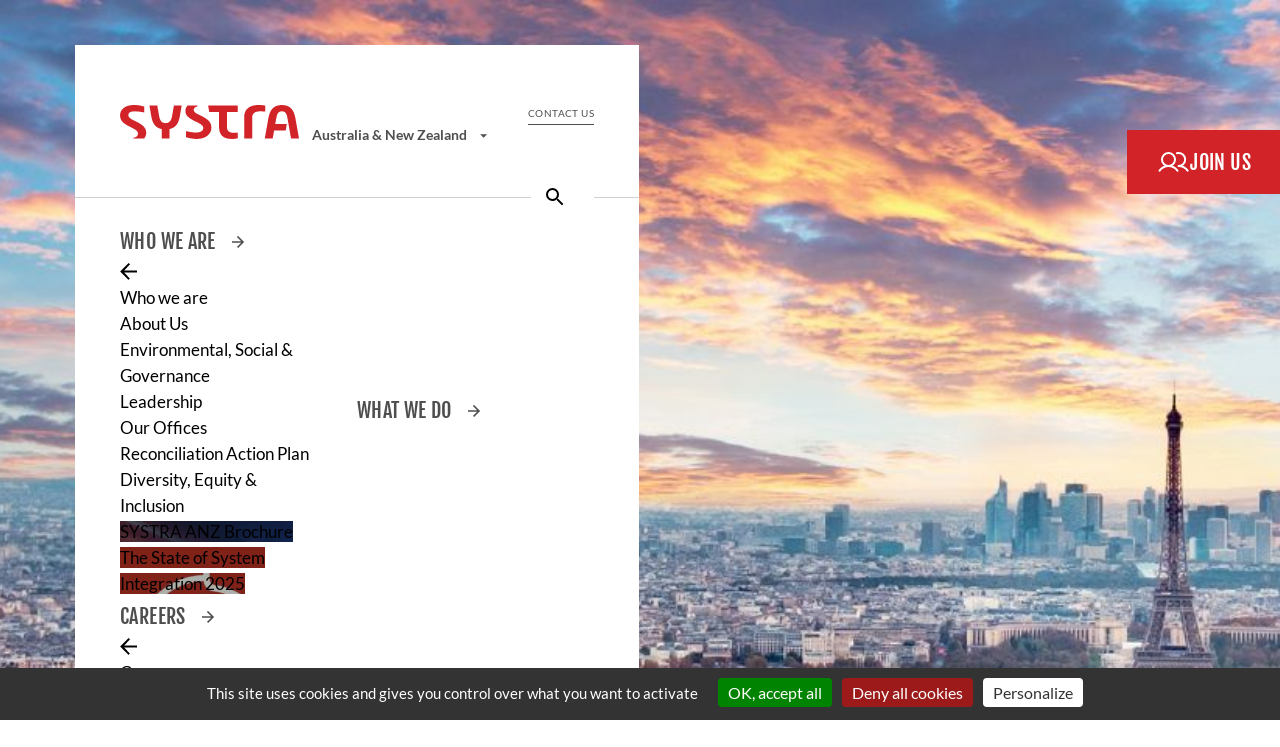

--- FILE ---
content_type: text/html; charset=UTF-8
request_url: https://www.systra.com/australia/project/grand-paris-express-lines-15-16-17-and-18-france/
body_size: 48191
content:
<!doctype html>
<html lang="en">
<head>
	<meta charset="utf-8"/>
	<meta name="viewport" content="width=device-width, initial-scale=1">
	<!--[if lt IE 9]><script src="//html5shim.googlecode.com/svn/trunk/html5.js"></script><![endif]-->
	<meta name='robots' content='index, follow, max-image-preview:large, max-snippet:-1, max-video-preview:-1' />

	<!-- This site is optimized with the Yoast SEO Premium plugin v26.6 (Yoast SEO v26.6) - https://yoast.com/wordpress/plugins/seo/ -->
	<title>Grand Paris Express (Lines 15, 16, 17 and 18) - Australia</title>
	<meta name="description" content="SYSTRA is present in all phases of the Grand Paris Express, the largest infrastructure project in Europe. Many of SYSTRA&#039;s areas of expertise are" />
	<meta property="og:locale" content="en_US" />
	<meta property="og:type" content="article" />
	<meta property="og:title" content="Grand Paris Express (Lines 15, 16, 17 and 18)" />
	<meta property="og:description" content="SYSTRA is present in all phases of the Grand Paris Express, the largest infrastructure project in Europe. Many of SYSTRA&#039;s areas of expertise are" />
	<meta property="og:url" content="https://www.systra.com/australia/project/grand-paris-express-lines-15-16-17-and-18-france/" />
	<meta property="og:site_name" content="Australia" />
	<meta property="article:modified_time" content="2023-06-14T00:39:33+00:00" />
	<meta name="twitter:card" content="summary_large_image" />
	<meta name="twitter:description" content="SYSTRA is present in all phases of the Grand Paris Express, the largest infrastructure project in Europe. Many of SYSTRA&#039;s areas of expertise are" />
	<meta name="twitter:label1" content="Est. reading time" />
	<meta name="twitter:data1" content="3 minutes" />
	<script type="application/ld+json" class="yoast-schema-graph">{"@context":"https://schema.org","@graph":[{"@type":"WebPage","@id":"https://www.systra.com/australia/project/grand-paris-express-lines-15-16-17-and-18-france/","url":"https://www.systra.com/australia/project/grand-paris-express-lines-15-16-17-and-18-france/","name":"Grand Paris Express (Lines 15, 16, 17 and 18) - Australia","isPartOf":{"@id":"https://www.systra.com/australia/#website"},"primaryImageOfPage":{"@id":"https://www.systra.com/australia/project/grand-paris-express-lines-15-16-17-and-18-france/#primaryimage"},"image":{"@id":"https://www.systra.com/australia/project/grand-paris-express-lines-15-16-17-and-18-france/#primaryimage"},"thumbnailUrl":"https://www.systra.com/australia/wp-content/uploads/2020/06/header_grand_paris-express.jpg","datePublished":"2020-09-15T14:00:44+00:00","dateModified":"2023-06-14T00:39:33+00:00","description":"SYSTRA is present in all phases of the Grand Paris Express, the largest infrastructure project in Europe. Many of SYSTRA's areas of expertise are","breadcrumb":{"@id":"https://www.systra.com/australia/project/grand-paris-express-lines-15-16-17-and-18-france/#breadcrumb"},"inLanguage":"en-US","potentialAction":[{"@type":"ReadAction","target":["https://www.systra.com/australia/project/grand-paris-express-lines-15-16-17-and-18-france/"]}]},{"@type":"ImageObject","inLanguage":"en-US","@id":"https://www.systra.com/australia/project/grand-paris-express-lines-15-16-17-and-18-france/#primaryimage","url":"https://www.systra.com/australia/wp-content/uploads/2020/06/header_grand_paris-express.jpg","contentUrl":"https://www.systra.com/australia/wp-content/uploads/2020/06/header_grand_paris-express.jpg"},{"@type":"BreadcrumbList","@id":"https://www.systra.com/australia/project/grand-paris-express-lines-15-16-17-and-18-france/#breadcrumb","itemListElement":[{"@type":"ListItem","position":1,"name":"Home","item":"https://www.systra.com/australia"},{"@type":"ListItem","position":2,"name":"Projects","item":"https://www.systra.com/australia/project/"},{"@type":"ListItem","position":3,"name":"Grand Paris Express (Lines 15, 16, 17 and 18)"}]},{"@type":"WebSite","@id":"https://www.systra.com/australia/#website","url":"https://www.systra.com/australia/","name":"Australia","description":"Confidence moves the world","potentialAction":[{"@type":"SearchAction","target":{"@type":"EntryPoint","urlTemplate":"https://www.systra.com/australia/?s={search_term_string}"},"query-input":{"@type":"PropertyValueSpecification","valueRequired":true,"valueName":"search_term_string"}}],"inLanguage":"en-US"}]}</script>
	<!-- / Yoast SEO Premium plugin. -->


<link rel='dns-prefetch' href='//js.hs-scripts.com' />
<link rel="alternate" title="oEmbed (JSON)" type="application/json+oembed" href="https://www.systra.com/australia/wp-json/oembed/1.0/embed?url=https%3A%2F%2Fwww.systra.com%2Faustralia%2Fproject%2Fgrand-paris-express-lines-15-16-17-and-18-france%2F&#038;lang=en" />
<link rel="alternate" title="oEmbed (XML)" type="text/xml+oembed" href="https://www.systra.com/australia/wp-json/oembed/1.0/embed?url=https%3A%2F%2Fwww.systra.com%2Faustralia%2Fproject%2Fgrand-paris-express-lines-15-16-17-and-18-france%2F&#038;format=xml&#038;lang=en" />
<style id='wp-img-auto-sizes-contain-inline-css' type='text/css'>
img:is([sizes=auto i],[sizes^="auto," i]){contain-intrinsic-size:3000px 1500px}
/*# sourceURL=wp-img-auto-sizes-contain-inline-css */
</style>
<style id='wp-emoji-styles-inline-css' type='text/css'>

	img.wp-smiley, img.emoji {
		display: inline !important;
		border: none !important;
		box-shadow: none !important;
		height: 1em !important;
		width: 1em !important;
		margin: 0 0.07em !important;
		vertical-align: -0.1em !important;
		background: none !important;
		padding: 0 !important;
	}
/*# sourceURL=wp-emoji-styles-inline-css */
</style>
<style id='wp-block-library-inline-css' type='text/css'>
:root{--wp-block-synced-color:#7a00df;--wp-block-synced-color--rgb:122,0,223;--wp-bound-block-color:var(--wp-block-synced-color);--wp-editor-canvas-background:#ddd;--wp-admin-theme-color:#007cba;--wp-admin-theme-color--rgb:0,124,186;--wp-admin-theme-color-darker-10:#006ba1;--wp-admin-theme-color-darker-10--rgb:0,107,160.5;--wp-admin-theme-color-darker-20:#005a87;--wp-admin-theme-color-darker-20--rgb:0,90,135;--wp-admin-border-width-focus:2px}@media (min-resolution:192dpi){:root{--wp-admin-border-width-focus:1.5px}}.wp-element-button{cursor:pointer}:root .has-very-light-gray-background-color{background-color:#eee}:root .has-very-dark-gray-background-color{background-color:#313131}:root .has-very-light-gray-color{color:#eee}:root .has-very-dark-gray-color{color:#313131}:root .has-vivid-green-cyan-to-vivid-cyan-blue-gradient-background{background:linear-gradient(135deg,#00d084,#0693e3)}:root .has-purple-crush-gradient-background{background:linear-gradient(135deg,#34e2e4,#4721fb 50%,#ab1dfe)}:root .has-hazy-dawn-gradient-background{background:linear-gradient(135deg,#faaca8,#dad0ec)}:root .has-subdued-olive-gradient-background{background:linear-gradient(135deg,#fafae1,#67a671)}:root .has-atomic-cream-gradient-background{background:linear-gradient(135deg,#fdd79a,#004a59)}:root .has-nightshade-gradient-background{background:linear-gradient(135deg,#330968,#31cdcf)}:root .has-midnight-gradient-background{background:linear-gradient(135deg,#020381,#2874fc)}:root{--wp--preset--font-size--normal:16px;--wp--preset--font-size--huge:42px}.has-regular-font-size{font-size:1em}.has-larger-font-size{font-size:2.625em}.has-normal-font-size{font-size:var(--wp--preset--font-size--normal)}.has-huge-font-size{font-size:var(--wp--preset--font-size--huge)}.has-text-align-center{text-align:center}.has-text-align-left{text-align:left}.has-text-align-right{text-align:right}.has-fit-text{white-space:nowrap!important}#end-resizable-editor-section{display:none}.aligncenter{clear:both}.items-justified-left{justify-content:flex-start}.items-justified-center{justify-content:center}.items-justified-right{justify-content:flex-end}.items-justified-space-between{justify-content:space-between}.screen-reader-text{border:0;clip-path:inset(50%);height:1px;margin:-1px;overflow:hidden;padding:0;position:absolute;width:1px;word-wrap:normal!important}.screen-reader-text:focus{background-color:#ddd;clip-path:none;color:#444;display:block;font-size:1em;height:auto;left:5px;line-height:normal;padding:15px 23px 14px;text-decoration:none;top:5px;width:auto;z-index:100000}html :where(.has-border-color){border-style:solid}html :where([style*=border-top-color]){border-top-style:solid}html :where([style*=border-right-color]){border-right-style:solid}html :where([style*=border-bottom-color]){border-bottom-style:solid}html :where([style*=border-left-color]){border-left-style:solid}html :where([style*=border-width]){border-style:solid}html :where([style*=border-top-width]){border-top-style:solid}html :where([style*=border-right-width]){border-right-style:solid}html :where([style*=border-bottom-width]){border-bottom-style:solid}html :where([style*=border-left-width]){border-left-style:solid}html :where(img[class*=wp-image-]){height:auto;max-width:100%}:where(figure){margin:0 0 1em}html :where(.is-position-sticky){--wp-admin--admin-bar--position-offset:var(--wp-admin--admin-bar--height,0px)}@media screen and (max-width:600px){html :where(.is-position-sticky){--wp-admin--admin-bar--position-offset:0px}}

/*# sourceURL=wp-block-library-inline-css */
</style><style id='wp-block-image-inline-css' type='text/css'>
.wp-block-image>a,.wp-block-image>figure>a{display:inline-block}.wp-block-image img{box-sizing:border-box;height:auto;max-width:100%;vertical-align:bottom}@media not (prefers-reduced-motion){.wp-block-image img.hide{visibility:hidden}.wp-block-image img.show{animation:show-content-image .4s}}.wp-block-image[style*=border-radius] img,.wp-block-image[style*=border-radius]>a{border-radius:inherit}.wp-block-image.has-custom-border img{box-sizing:border-box}.wp-block-image.aligncenter{text-align:center}.wp-block-image.alignfull>a,.wp-block-image.alignwide>a{width:100%}.wp-block-image.alignfull img,.wp-block-image.alignwide img{height:auto;width:100%}.wp-block-image .aligncenter,.wp-block-image .alignleft,.wp-block-image .alignright,.wp-block-image.aligncenter,.wp-block-image.alignleft,.wp-block-image.alignright{display:table}.wp-block-image .aligncenter>figcaption,.wp-block-image .alignleft>figcaption,.wp-block-image .alignright>figcaption,.wp-block-image.aligncenter>figcaption,.wp-block-image.alignleft>figcaption,.wp-block-image.alignright>figcaption{caption-side:bottom;display:table-caption}.wp-block-image .alignleft{float:left;margin:.5em 1em .5em 0}.wp-block-image .alignright{float:right;margin:.5em 0 .5em 1em}.wp-block-image .aligncenter{margin-left:auto;margin-right:auto}.wp-block-image :where(figcaption){margin-bottom:1em;margin-top:.5em}.wp-block-image.is-style-circle-mask img{border-radius:9999px}@supports ((-webkit-mask-image:none) or (mask-image:none)) or (-webkit-mask-image:none){.wp-block-image.is-style-circle-mask img{border-radius:0;-webkit-mask-image:url('data:image/svg+xml;utf8,<svg viewBox="0 0 100 100" xmlns="http://www.w3.org/2000/svg"><circle cx="50" cy="50" r="50"/></svg>');mask-image:url('data:image/svg+xml;utf8,<svg viewBox="0 0 100 100" xmlns="http://www.w3.org/2000/svg"><circle cx="50" cy="50" r="50"/></svg>');mask-mode:alpha;-webkit-mask-position:center;mask-position:center;-webkit-mask-repeat:no-repeat;mask-repeat:no-repeat;-webkit-mask-size:contain;mask-size:contain}}:root :where(.wp-block-image.is-style-rounded img,.wp-block-image .is-style-rounded img){border-radius:9999px}.wp-block-image figure{margin:0}.wp-lightbox-container{display:flex;flex-direction:column;position:relative}.wp-lightbox-container img{cursor:zoom-in}.wp-lightbox-container img:hover+button{opacity:1}.wp-lightbox-container button{align-items:center;backdrop-filter:blur(16px) saturate(180%);background-color:#5a5a5a40;border:none;border-radius:4px;cursor:zoom-in;display:flex;height:20px;justify-content:center;opacity:0;padding:0;position:absolute;right:16px;text-align:center;top:16px;width:20px;z-index:100}@media not (prefers-reduced-motion){.wp-lightbox-container button{transition:opacity .2s ease}}.wp-lightbox-container button:focus-visible{outline:3px auto #5a5a5a40;outline:3px auto -webkit-focus-ring-color;outline-offset:3px}.wp-lightbox-container button:hover{cursor:pointer;opacity:1}.wp-lightbox-container button:focus{opacity:1}.wp-lightbox-container button:focus,.wp-lightbox-container button:hover,.wp-lightbox-container button:not(:hover):not(:active):not(.has-background){background-color:#5a5a5a40;border:none}.wp-lightbox-overlay{box-sizing:border-box;cursor:zoom-out;height:100vh;left:0;overflow:hidden;position:fixed;top:0;visibility:hidden;width:100%;z-index:100000}.wp-lightbox-overlay .close-button{align-items:center;cursor:pointer;display:flex;justify-content:center;min-height:40px;min-width:40px;padding:0;position:absolute;right:calc(env(safe-area-inset-right) + 16px);top:calc(env(safe-area-inset-top) + 16px);z-index:5000000}.wp-lightbox-overlay .close-button:focus,.wp-lightbox-overlay .close-button:hover,.wp-lightbox-overlay .close-button:not(:hover):not(:active):not(.has-background){background:none;border:none}.wp-lightbox-overlay .lightbox-image-container{height:var(--wp--lightbox-container-height);left:50%;overflow:hidden;position:absolute;top:50%;transform:translate(-50%,-50%);transform-origin:top left;width:var(--wp--lightbox-container-width);z-index:9999999999}.wp-lightbox-overlay .wp-block-image{align-items:center;box-sizing:border-box;display:flex;height:100%;justify-content:center;margin:0;position:relative;transform-origin:0 0;width:100%;z-index:3000000}.wp-lightbox-overlay .wp-block-image img{height:var(--wp--lightbox-image-height);min-height:var(--wp--lightbox-image-height);min-width:var(--wp--lightbox-image-width);width:var(--wp--lightbox-image-width)}.wp-lightbox-overlay .wp-block-image figcaption{display:none}.wp-lightbox-overlay button{background:none;border:none}.wp-lightbox-overlay .scrim{background-color:#fff;height:100%;opacity:.9;position:absolute;width:100%;z-index:2000000}.wp-lightbox-overlay.active{visibility:visible}@media not (prefers-reduced-motion){.wp-lightbox-overlay.active{animation:turn-on-visibility .25s both}.wp-lightbox-overlay.active img{animation:turn-on-visibility .35s both}.wp-lightbox-overlay.show-closing-animation:not(.active){animation:turn-off-visibility .35s both}.wp-lightbox-overlay.show-closing-animation:not(.active) img{animation:turn-off-visibility .25s both}.wp-lightbox-overlay.zoom.active{animation:none;opacity:1;visibility:visible}.wp-lightbox-overlay.zoom.active .lightbox-image-container{animation:lightbox-zoom-in .4s}.wp-lightbox-overlay.zoom.active .lightbox-image-container img{animation:none}.wp-lightbox-overlay.zoom.active .scrim{animation:turn-on-visibility .4s forwards}.wp-lightbox-overlay.zoom.show-closing-animation:not(.active){animation:none}.wp-lightbox-overlay.zoom.show-closing-animation:not(.active) .lightbox-image-container{animation:lightbox-zoom-out .4s}.wp-lightbox-overlay.zoom.show-closing-animation:not(.active) .lightbox-image-container img{animation:none}.wp-lightbox-overlay.zoom.show-closing-animation:not(.active) .scrim{animation:turn-off-visibility .4s forwards}}@keyframes show-content-image{0%{visibility:hidden}99%{visibility:hidden}to{visibility:visible}}@keyframes turn-on-visibility{0%{opacity:0}to{opacity:1}}@keyframes turn-off-visibility{0%{opacity:1;visibility:visible}99%{opacity:0;visibility:visible}to{opacity:0;visibility:hidden}}@keyframes lightbox-zoom-in{0%{transform:translate(calc((-100vw + var(--wp--lightbox-scrollbar-width))/2 + var(--wp--lightbox-initial-left-position)),calc(-50vh + var(--wp--lightbox-initial-top-position))) scale(var(--wp--lightbox-scale))}to{transform:translate(-50%,-50%) scale(1)}}@keyframes lightbox-zoom-out{0%{transform:translate(-50%,-50%) scale(1);visibility:visible}99%{visibility:visible}to{transform:translate(calc((-100vw + var(--wp--lightbox-scrollbar-width))/2 + var(--wp--lightbox-initial-left-position)),calc(-50vh + var(--wp--lightbox-initial-top-position))) scale(var(--wp--lightbox-scale));visibility:hidden}}
/*# sourceURL=https://www.systra.com/australia/wp-includes/blocks/image/style.min.css */
</style>
<style id='wp-block-list-inline-css' type='text/css'>
ol,ul{box-sizing:border-box}:root :where(.wp-block-list.has-background){padding:1.25em 2.375em}
/*# sourceURL=https://www.systra.com/australia/wp-includes/blocks/list/style.min.css */
</style>
<style id='wp-block-columns-inline-css' type='text/css'>
.wp-block-columns{box-sizing:border-box;display:flex;flex-wrap:wrap!important}@media (min-width:782px){.wp-block-columns{flex-wrap:nowrap!important}}.wp-block-columns{align-items:normal!important}.wp-block-columns.are-vertically-aligned-top{align-items:flex-start}.wp-block-columns.are-vertically-aligned-center{align-items:center}.wp-block-columns.are-vertically-aligned-bottom{align-items:flex-end}@media (max-width:781px){.wp-block-columns:not(.is-not-stacked-on-mobile)>.wp-block-column{flex-basis:100%!important}}@media (min-width:782px){.wp-block-columns:not(.is-not-stacked-on-mobile)>.wp-block-column{flex-basis:0;flex-grow:1}.wp-block-columns:not(.is-not-stacked-on-mobile)>.wp-block-column[style*=flex-basis]{flex-grow:0}}.wp-block-columns.is-not-stacked-on-mobile{flex-wrap:nowrap!important}.wp-block-columns.is-not-stacked-on-mobile>.wp-block-column{flex-basis:0;flex-grow:1}.wp-block-columns.is-not-stacked-on-mobile>.wp-block-column[style*=flex-basis]{flex-grow:0}:where(.wp-block-columns){margin-bottom:1.75em}:where(.wp-block-columns.has-background){padding:1.25em 2.375em}.wp-block-column{flex-grow:1;min-width:0;overflow-wrap:break-word;word-break:break-word}.wp-block-column.is-vertically-aligned-top{align-self:flex-start}.wp-block-column.is-vertically-aligned-center{align-self:center}.wp-block-column.is-vertically-aligned-bottom{align-self:flex-end}.wp-block-column.is-vertically-aligned-stretch{align-self:stretch}.wp-block-column.is-vertically-aligned-bottom,.wp-block-column.is-vertically-aligned-center,.wp-block-column.is-vertically-aligned-top{width:100%}
/*# sourceURL=https://www.systra.com/australia/wp-includes/blocks/columns/style.min.css */
</style>
<style id='wp-block-paragraph-inline-css' type='text/css'>
.is-small-text{font-size:.875em}.is-regular-text{font-size:1em}.is-large-text{font-size:2.25em}.is-larger-text{font-size:3em}.has-drop-cap:not(:focus):first-letter{float:left;font-size:8.4em;font-style:normal;font-weight:100;line-height:.68;margin:.05em .1em 0 0;text-transform:uppercase}body.rtl .has-drop-cap:not(:focus):first-letter{float:none;margin-left:.1em}p.has-drop-cap.has-background{overflow:hidden}:root :where(p.has-background){padding:1.25em 2.375em}:where(p.has-text-color:not(.has-link-color)) a{color:inherit}p.has-text-align-left[style*="writing-mode:vertical-lr"],p.has-text-align-right[style*="writing-mode:vertical-rl"]{rotate:180deg}
/*# sourceURL=https://www.systra.com/australia/wp-includes/blocks/paragraph/style.min.css */
</style>
<style id='wp-block-spacer-inline-css' type='text/css'>
.wp-block-spacer{clear:both}
/*# sourceURL=https://www.systra.com/australia/wp-includes/blocks/spacer/style.min.css */
</style>
<style id='global-styles-inline-css' type='text/css'>
:root{--wp--preset--aspect-ratio--square: 1;--wp--preset--aspect-ratio--4-3: 4/3;--wp--preset--aspect-ratio--3-4: 3/4;--wp--preset--aspect-ratio--3-2: 3/2;--wp--preset--aspect-ratio--2-3: 2/3;--wp--preset--aspect-ratio--16-9: 16/9;--wp--preset--aspect-ratio--9-16: 9/16;--wp--preset--color--black: #000000;--wp--preset--color--cyan-bluish-gray: #abb8c3;--wp--preset--color--white: #ffffff;--wp--preset--color--pale-pink: #f78da7;--wp--preset--color--vivid-red: #cf2e2e;--wp--preset--color--luminous-vivid-orange: #ff6900;--wp--preset--color--luminous-vivid-amber: #fcb900;--wp--preset--color--light-green-cyan: #7bdcb5;--wp--preset--color--vivid-green-cyan: #00d084;--wp--preset--color--pale-cyan-blue: #8ed1fc;--wp--preset--color--vivid-cyan-blue: #0693e3;--wp--preset--color--vivid-purple: #9b51e0;--wp--preset--color--griplusclair: #eeeeee;--wp--preset--color--pale-mauve: #ebe6eb;--wp--preset--color--pale-blue: #e1e6e6;--wp--preset--color--pale-lilac: #e1e1e6;--wp--preset--color--light-eggplant: #8c4b7d;--wp--preset--color--dirty-purple: #643c5a;--wp--preset--color--dusty-blue: #559bb4;--wp--preset--color--khaki: #91a564;--wp--preset--color--noir: #000000;--wp--preset--color--blanc: #fff;--wp--preset--gradient--vivid-cyan-blue-to-vivid-purple: linear-gradient(135deg,rgb(6,147,227) 0%,rgb(155,81,224) 100%);--wp--preset--gradient--light-green-cyan-to-vivid-green-cyan: linear-gradient(135deg,rgb(122,220,180) 0%,rgb(0,208,130) 100%);--wp--preset--gradient--luminous-vivid-amber-to-luminous-vivid-orange: linear-gradient(135deg,rgb(252,185,0) 0%,rgb(255,105,0) 100%);--wp--preset--gradient--luminous-vivid-orange-to-vivid-red: linear-gradient(135deg,rgb(255,105,0) 0%,rgb(207,46,46) 100%);--wp--preset--gradient--very-light-gray-to-cyan-bluish-gray: linear-gradient(135deg,rgb(238,238,238) 0%,rgb(169,184,195) 100%);--wp--preset--gradient--cool-to-warm-spectrum: linear-gradient(135deg,rgb(74,234,220) 0%,rgb(151,120,209) 20%,rgb(207,42,186) 40%,rgb(238,44,130) 60%,rgb(251,105,98) 80%,rgb(254,248,76) 100%);--wp--preset--gradient--blush-light-purple: linear-gradient(135deg,rgb(255,206,236) 0%,rgb(152,150,240) 100%);--wp--preset--gradient--blush-bordeaux: linear-gradient(135deg,rgb(254,205,165) 0%,rgb(254,45,45) 50%,rgb(107,0,62) 100%);--wp--preset--gradient--luminous-dusk: linear-gradient(135deg,rgb(255,203,112) 0%,rgb(199,81,192) 50%,rgb(65,88,208) 100%);--wp--preset--gradient--pale-ocean: linear-gradient(135deg,rgb(255,245,203) 0%,rgb(182,227,212) 50%,rgb(51,167,181) 100%);--wp--preset--gradient--electric-grass: linear-gradient(135deg,rgb(202,248,128) 0%,rgb(113,206,126) 100%);--wp--preset--gradient--midnight: linear-gradient(135deg,rgb(2,3,129) 0%,rgb(40,116,252) 100%);--wp--preset--font-size--small: 13px;--wp--preset--font-size--medium: 20px;--wp--preset--font-size--large: 36px;--wp--preset--font-size--x-large: 42px;--wp--preset--spacing--20: 0.44rem;--wp--preset--spacing--30: 0.67rem;--wp--preset--spacing--40: 1rem;--wp--preset--spacing--50: 1.5rem;--wp--preset--spacing--60: 2.25rem;--wp--preset--spacing--70: 3.38rem;--wp--preset--spacing--80: 5.06rem;--wp--preset--shadow--natural: 6px 6px 9px rgba(0, 0, 0, 0.2);--wp--preset--shadow--deep: 12px 12px 50px rgba(0, 0, 0, 0.4);--wp--preset--shadow--sharp: 6px 6px 0px rgba(0, 0, 0, 0.2);--wp--preset--shadow--outlined: 6px 6px 0px -3px rgb(255, 255, 255), 6px 6px rgb(0, 0, 0);--wp--preset--shadow--crisp: 6px 6px 0px rgb(0, 0, 0);}:where(.is-layout-flex){gap: 0.5em;}:where(.is-layout-grid){gap: 0.5em;}body .is-layout-flex{display: flex;}.is-layout-flex{flex-wrap: wrap;align-items: center;}.is-layout-flex > :is(*, div){margin: 0;}body .is-layout-grid{display: grid;}.is-layout-grid > :is(*, div){margin: 0;}:where(.wp-block-columns.is-layout-flex){gap: 2em;}:where(.wp-block-columns.is-layout-grid){gap: 2em;}:where(.wp-block-post-template.is-layout-flex){gap: 1.25em;}:where(.wp-block-post-template.is-layout-grid){gap: 1.25em;}.has-black-color{color: var(--wp--preset--color--black) !important;}.has-cyan-bluish-gray-color{color: var(--wp--preset--color--cyan-bluish-gray) !important;}.has-white-color{color: var(--wp--preset--color--white) !important;}.has-pale-pink-color{color: var(--wp--preset--color--pale-pink) !important;}.has-vivid-red-color{color: var(--wp--preset--color--vivid-red) !important;}.has-luminous-vivid-orange-color{color: var(--wp--preset--color--luminous-vivid-orange) !important;}.has-luminous-vivid-amber-color{color: var(--wp--preset--color--luminous-vivid-amber) !important;}.has-light-green-cyan-color{color: var(--wp--preset--color--light-green-cyan) !important;}.has-vivid-green-cyan-color{color: var(--wp--preset--color--vivid-green-cyan) !important;}.has-pale-cyan-blue-color{color: var(--wp--preset--color--pale-cyan-blue) !important;}.has-vivid-cyan-blue-color{color: var(--wp--preset--color--vivid-cyan-blue) !important;}.has-vivid-purple-color{color: var(--wp--preset--color--vivid-purple) !important;}.has-black-background-color{background-color: var(--wp--preset--color--black) !important;}.has-cyan-bluish-gray-background-color{background-color: var(--wp--preset--color--cyan-bluish-gray) !important;}.has-white-background-color{background-color: var(--wp--preset--color--white) !important;}.has-pale-pink-background-color{background-color: var(--wp--preset--color--pale-pink) !important;}.has-vivid-red-background-color{background-color: var(--wp--preset--color--vivid-red) !important;}.has-luminous-vivid-orange-background-color{background-color: var(--wp--preset--color--luminous-vivid-orange) !important;}.has-luminous-vivid-amber-background-color{background-color: var(--wp--preset--color--luminous-vivid-amber) !important;}.has-light-green-cyan-background-color{background-color: var(--wp--preset--color--light-green-cyan) !important;}.has-vivid-green-cyan-background-color{background-color: var(--wp--preset--color--vivid-green-cyan) !important;}.has-pale-cyan-blue-background-color{background-color: var(--wp--preset--color--pale-cyan-blue) !important;}.has-vivid-cyan-blue-background-color{background-color: var(--wp--preset--color--vivid-cyan-blue) !important;}.has-vivid-purple-background-color{background-color: var(--wp--preset--color--vivid-purple) !important;}.has-black-border-color{border-color: var(--wp--preset--color--black) !important;}.has-cyan-bluish-gray-border-color{border-color: var(--wp--preset--color--cyan-bluish-gray) !important;}.has-white-border-color{border-color: var(--wp--preset--color--white) !important;}.has-pale-pink-border-color{border-color: var(--wp--preset--color--pale-pink) !important;}.has-vivid-red-border-color{border-color: var(--wp--preset--color--vivid-red) !important;}.has-luminous-vivid-orange-border-color{border-color: var(--wp--preset--color--luminous-vivid-orange) !important;}.has-luminous-vivid-amber-border-color{border-color: var(--wp--preset--color--luminous-vivid-amber) !important;}.has-light-green-cyan-border-color{border-color: var(--wp--preset--color--light-green-cyan) !important;}.has-vivid-green-cyan-border-color{border-color: var(--wp--preset--color--vivid-green-cyan) !important;}.has-pale-cyan-blue-border-color{border-color: var(--wp--preset--color--pale-cyan-blue) !important;}.has-vivid-cyan-blue-border-color{border-color: var(--wp--preset--color--vivid-cyan-blue) !important;}.has-vivid-purple-border-color{border-color: var(--wp--preset--color--vivid-purple) !important;}.has-vivid-cyan-blue-to-vivid-purple-gradient-background{background: var(--wp--preset--gradient--vivid-cyan-blue-to-vivid-purple) !important;}.has-light-green-cyan-to-vivid-green-cyan-gradient-background{background: var(--wp--preset--gradient--light-green-cyan-to-vivid-green-cyan) !important;}.has-luminous-vivid-amber-to-luminous-vivid-orange-gradient-background{background: var(--wp--preset--gradient--luminous-vivid-amber-to-luminous-vivid-orange) !important;}.has-luminous-vivid-orange-to-vivid-red-gradient-background{background: var(--wp--preset--gradient--luminous-vivid-orange-to-vivid-red) !important;}.has-very-light-gray-to-cyan-bluish-gray-gradient-background{background: var(--wp--preset--gradient--very-light-gray-to-cyan-bluish-gray) !important;}.has-cool-to-warm-spectrum-gradient-background{background: var(--wp--preset--gradient--cool-to-warm-spectrum) !important;}.has-blush-light-purple-gradient-background{background: var(--wp--preset--gradient--blush-light-purple) !important;}.has-blush-bordeaux-gradient-background{background: var(--wp--preset--gradient--blush-bordeaux) !important;}.has-luminous-dusk-gradient-background{background: var(--wp--preset--gradient--luminous-dusk) !important;}.has-pale-ocean-gradient-background{background: var(--wp--preset--gradient--pale-ocean) !important;}.has-electric-grass-gradient-background{background: var(--wp--preset--gradient--electric-grass) !important;}.has-midnight-gradient-background{background: var(--wp--preset--gradient--midnight) !important;}.has-small-font-size{font-size: var(--wp--preset--font-size--small) !important;}.has-medium-font-size{font-size: var(--wp--preset--font-size--medium) !important;}.has-large-font-size{font-size: var(--wp--preset--font-size--large) !important;}.has-x-large-font-size{font-size: var(--wp--preset--font-size--x-large) !important;}
:where(.wp-block-columns.is-layout-flex){gap: 2em;}:where(.wp-block-columns.is-layout-grid){gap: 2em;}
/*# sourceURL=global-styles-inline-css */
</style>
<style id='core-block-supports-inline-css' type='text/css'>
.wp-container-core-columns-is-layout-9d6595d7{flex-wrap:nowrap;}
/*# sourceURL=core-block-supports-inline-css */
</style>

<style id='classic-theme-styles-inline-css' type='text/css'>
/*! This file is auto-generated */
.wp-block-button__link{color:#fff;background-color:#32373c;border-radius:9999px;box-shadow:none;text-decoration:none;padding:calc(.667em + 2px) calc(1.333em + 2px);font-size:1.125em}.wp-block-file__button{background:#32373c;color:#fff;text-decoration:none}
/*# sourceURL=/wp-includes/css/classic-themes.min.css */
</style>
<link rel='stylesheet' id='accordion-css' href='https://www.systra.com/australia/wp-content/themes/systra/dist/libraries/accordion.min.css?ver=1764339242' type='text/css' media='all' />
<link rel='stylesheet' id='style-css' href='https://www.systra.com/australia/wp-content/themes/systra/dist/theme/style-styles.css?ver=1765882298' type='text/css' media='all' />
<style id='systra-extra-css-inline-css' type='text/css'>

            .entry-content>.wp-block-group .wp-block-group__inner-container>h2 {
                margin: 0 45px;
                width: 70%;
            }
            /* #8722 */
            .entry-content>.wp-block-columns .wp-block-file a:before {
                top: 3px;
            }
            /* #8990 */
            @media only screen and (max-width: 800px) {
                .main_nav_mob ul.niv1-ul {
                    display: flex;
                    flex-direction: column;
                }
                .pannel_menu_mob .testimony+.niv1-li .niv1-a {
                    border-top: 1px solid #ebe6eb;
                }
                .main_nav_mob li.niv1-li.testimony {
                    order: 1;
                }
            }
            /* #8554 */
            .entry-content ol {
                margin: 0 190px;
            }
            .entry-content ol li:before {
                -webkit-box-pack: center;
                -webkit-box-align: center;
                align-items: center;
                background: transparent;
                border-radius: 50%;
                color: #000;
                content: counter(step-counter)".";
                font-family: Fjalla One,sans-serif;
                font-size: inherit;
                height: 25px;
                justify-content: center;
                margin-right: 4px;
                width: auto;
                position: relative;
                top: 1px;
                line-height: inherit;
            }
            .wrapper-lines-2.wrapper-lines {
                display: none;
            }
            /* #8769 */
            .parent-pageid-241 .breadcrumb_last {
                display: inline-block !important;
            }
            .parent-pageid-241 header #breadcrumbs .icon_chevron.last {
                display: inline-block !important;
            }
            .wp-block-embed.is-type-video.wp-embed-aspect-16-9 .wp-block-embed__wrapper {
                position: inherit;
                padding-top: 0 !important;
            }
            /* 9832 - lists in groups */
            .entry-content>.wp-block-group .wp-block-group__inner-container > ul {
                width: 750px;
                margin: 0 auto;
            }
            .is-layout-flow .wp-block-column p {
                width: auto !important;
            }
            /* 12860 */
            .who-block-content-feed {
                min-height: 200px;
            }
            .page-id-3163 .entry-content.block-gut ol li {
                margin-left: 8px;
                display: block;
            }
            .page-id-3163 .entry-content.block-gut ol li::before {
                float: left;
            }
            /* 16874 */
            .single-post .entry-content>.wp-block-group .wp-block-group__inner-container>h2 {
                margin: 0 auto;
                max-width: 750px;
            }
            .single-projects .entry-content>.wp-block-columns>.wp-block-column>.wp-block-column > .wp-block-group {
                padding: 30px;
            }
/*# sourceURL=systra-extra-css-inline-css */
</style>
<script type="text/javascript" src="https://www.systra.com/australia/wp-includes/js/jquery/jquery.min.js?ver=3.7.1" id="jquery-core-js"></script>
<script type="text/javascript" src="https://www.systra.com/australia/wp-includes/js/jquery/jquery-migrate.min.js?ver=3.4.1" id="jquery-migrate-js"></script>
<script type="text/javascript" src="https://www.systra.com/australia/wp-content/themes/systra/dist/libraries/tarteaucitron/tarteaucitron.js?ver=1.0" id="tarteaucitron-js"></script>
<script type="text/javascript" src="https://www.systra.com/australia/wp-content/themes/systra/dist/libraries/tarteaucitron-init.js?ver=1.0" id="tarteaucitron-init-js"></script>
<link rel="https://api.w.org/" href="https://www.systra.com/australia/wp-json/" /><link rel="alternate" title="JSON" type="application/json" href="https://www.systra.com/australia/wp-json/wp/v2/projects/1370" /><link rel="EditURI" type="application/rsd+xml" title="RSD" href="https://www.systra.com/australia/xmlrpc.php?rsd" />

<link rel='shortlink' href='https://www.systra.com/australia/?p=1370' />
			<!-- DO NOT COPY THIS SNIPPET! Start of Page Analytics Tracking for HubSpot WordPress plugin v11.3.33-->
			<script class="hsq-set-content-id" data-content-id="blog-post">
				var _hsq = _hsq || [];
				_hsq.push(["setContentType", "blog-post"]);
			</script>
			<!-- DO NOT COPY THIS SNIPPET! End of Page Analytics Tracking for HubSpot WordPress plugin -->
			<link rel="icon" href="https://www.systra.com/australia/wp-content/uploads/sites/9/2022/05/cropped-favicon-32x32.png" sizes="32x32" />
<link rel="icon" href="https://www.systra.com/australia/wp-content/uploads/sites/9/2022/05/cropped-favicon-192x192.png" sizes="192x192" />
<link rel="apple-touch-icon" href="https://www.systra.com/australia/wp-content/uploads/sites/9/2022/05/cropped-favicon-180x180.png" />
<meta name="msapplication-TileImage" content="https://www.systra.com/australia/wp-content/uploads/sites/9/2022/05/cropped-favicon-270x270.png" />
	<link rel="canonical" href="https://www.systra.com/australia/project/grand-paris-express-lines-15-16-17-and-18-france/" />

</head>
<body class="wp-singular projects-template-default single single-projects postid-1370 wp-theme-systra">
	
<style>
	.header {
		position: relative;
		overflow: hidden;
	}

	.header .center1130 {
		position: relative;
	}

	.header-bg-img, 
	.header-bg-img img {
		position: absolute;
		top: 0;
		left: 0;
		width: 100%;
		height: 100%;
		object-fit: cover;
		object-position: center center; /* Always center the image */
		z-index: 0;
	}

	@media (max-width: 800px) {
		.header-bg-img {
			display: none;
		}
		
		.he_haut {
			position: relative;
			overflow: hidden;
		}
		
		.he_haut .header-bg-img-mobile, 
		.he_haut .header-bg-img-mobile img {
			position: absolute;
			top: 0;
			left: 0;
			width: 100%;
			height: 100%;
			object-fit: cover;
			object-position: center center; /* Center mobile image too */
			z-index: 0;
		}

		.he_haut_left {
			z-index: 1;
        	position: relative;
		}
	}
</style>
	<header class="header" id="header">

					<!-- Desktop/Tablet Image -->
			<img 
				src="https://www.systra.com/australia/wp-content/uploads/2020/06/header_grand_paris-express.jpg" 
				srcset="https://www.systra.com/australia/wp-content/uploads/2020/06/header_grand_paris-express-1352x815.jpg 1352w, 
				        https://www.systra.com/australia/wp-content/uploads/2020/06/header_grand_paris-express-1700x1025.jpg 1700w, 
				        https://www.systra.com/australia/wp-content/uploads/2020/06/header_grand_paris-express.jpg 2380w"
				sizes="(max-width: 800px) 0px, 
				       (max-width: 1352px) 1352px, 
				       (max-width: 1700px) 1700px, 
				       2380px"
				alt="Header background"
				class="header-bg-img"
			>
		
		<nav class="skip-links navigation navigation--skip-links">
            <a href="#main_nav" class="screen-reader-text-focusable">Go to the main navigation</a>
            <a href="#main" class="screen-reader-text-focusable">Go to the main content</a>
        </nav>

		<div class="surheader_mob desk-display-none" id="mobile-indicator">
							<!-- Mobile Image -->
				<img 
					src="https://www.systra.com/australia/wp-content/uploads/2020/06/header_grand_paris-express-800x482.jpg" 
					srcset="https://www.systra.com/australia/wp-content/uploads/2020/06/header_grand_paris-express-800x482.jpg 1x, 
					        https://www.systra.com/australia/wp-content/uploads/2020/06/header_grand_paris-express-800x482.jpg 2x"
					alt="Header background mobile"
					class="header-bg-img-mobile"
				>
						
			<div class="site_switch_mob">
								<button class="site_levier">Australia & New Zealand				<svg class="Icon icon_chevron" aria-label="unfold" role="img">
					<use xlink:href="#icon_chevron"/>
				</svg>
			</button>

											
<div class="site_pannel">

			<div class="sp_main-title">
			<a class="sp_main-title-text group_link" href="https://www.systra.com">                                            
				<svg class="icon-sprite"><use xlink:href="#icon_language" /></svg>
				SYSTRA Group Site			</a>
		</div>
	
	<div class="sp_pays">
		<p class="sp_title">
			Our country websites		</p>

		
		<ul class="site_pays_list">
							
								
				<li class="site_item">
										<a href="https://www.systra.com/brazil/" class="site_link" >
													<img loading="lazy" fetchpriority="low" class="emoji" src="https://s.w.org/images/core/emoji/13.0.0/svg/1f1e7-1f1f7.svg" alt="brazil">
												Brazil					</a> 								
				</li>
							
								
				<li class="site_item">
										<a href="https://www.systra.com/canada/" class="site_link" >
													<img loading="lazy" fetchpriority="low" class="emoji" src="https://s.w.org/images/core/emoji/13.0.0/svg/1f1e8-1f1e6.svg" alt="canada">
												Canada					</a> 								
				</li>
							
								
				<li class="site_item">
										<a href="https://www.systra.com/chile" class="site_link" >
													<img loading="lazy" fetchpriority="low" class="emoji" src="https://s.w.org/images/core/emoji/13.0.0/svg/1f1e8-1f1f1.svg" alt="chile">
												Chile					</a> 								
				</li>
							
								
				<li class="site_item">
										<a href="https://www.systra.com/china/" class="site_link" >
													<img loading="lazy" fetchpriority="low" class="emoji" src="https://s.w.org/images/core/emoji/13.0.0/svg/1f1e8-1f1f3.svg" alt="china">
												China					</a> 								
				</li>
							
								
				<li class="site_item">
										<a href="https://www.systra.com/colombia" class="site_link" >
													<img loading="lazy" fetchpriority="low" class="emoji" src="https://s.w.org/images/core/emoji/13.0.0/svg/1f1e8-1f1f4.svg" alt="columbia">
												Columbia					</a> 								
				</li>
							
								
				<li class="site_item">
										<a href="https://www.systra.com/denmark/" class="site_link" >
													<img loading="lazy" fetchpriority="low" class="emoji" src="https://s.w.org/images/core/emoji/13.0.0/svg/1f1e9-1f1f0.svg" alt="denmark">
												Denmark					</a> 								
				</li>
							
								
				<li class="site_item">
										<a href="https://www.systra.com/egypt/" class="site_link" >
													<img loading="lazy" fetchpriority="low" class="emoji" src="https://s.w.org/images/core/emoji/13.0.0/svg/1f1ea-1f1ec.svg" alt="egypt">
												Egypt					</a> 								
				</li>
							
								
				<li class="site_item">
										<a href="https://www.systra.com/france/" class="site_link" >
													<img loading="lazy" fetchpriority="low" class="emoji" src="https://s.w.org/images/core/emoji/13.0.0/svg/1f1f2-1f1eb.svg" alt="france">
												France					</a> 								
				</li>
							
								
				<li class="site_item">
										<a href="https://www.systra.com/india/" class="site_link" >
													<img loading="lazy" fetchpriority="low" class="emoji" src="https://s.w.org/images/core/emoji/13.0.0/svg/1f1ee-1f1f3.svg" alt="india">
												India					</a> 								
				</li>
							
								
				<li class="site_item">
										<a href="https://www.systra.com/asia/indonesia/" class="site_link" >
													<img loading="lazy" fetchpriority="low" class="emoji" src="https://s.w.org/images/core/emoji/13.0.0/svg/1f1ee-1f1e9.svg" alt="indonesia">
												Indonesia					</a> 								
				</li>
							
								
				<li class="site_item">
										<a href="https://www.systra.com/ireland/" class="site_link" >
													<img loading="lazy" fetchpriority="low" class="emoji" src="https://s.w.org/images/core/emoji/13.0.0/svg/1f1ee-1f1ea.svg" alt="ireland">
												Ireland					</a> 								
				</li>
							
								
				<li class="site_item">
										<a href="https://www.systra.com/italy/" class="site_link" >
													<img loading="lazy" fetchpriority="low" class="emoji" src="https://s.w.org/images/core/emoji/13.0.0/svg/1f1ee-1f1f9.svg" alt="italy">
												Italy					</a> 								
				</li>
							
								
				<li class="site_item">
										<a href="https://www.systra.com/asia/malaysia/" class="site_link" >
													<img loading="lazy" fetchpriority="low" class="emoji" src="https://s.w.org/images/core/emoji/13.0.0/svg/1f1f2-1f1fe.svg" alt="malaysia">
												Malaysia					</a> 								
				</li>
							
								
				<li class="site_item">
										<a href="https://www.systra.com/norway/" class="site_link" >
													<img loading="lazy" fetchpriority="low" class="emoji" src="https://s.w.org/images/core/emoji/13.0.0/svg/1f1f3-1f1f4.svg" alt="norway">
												Norway					</a> 								
				</li>
							
								
				<li class="site_item">
										<a href="https://www.systra.com/australia/" class="site_link" >
													<img loading="lazy" fetchpriority="low" class="emoji" src="https://s.w.org/images/core/emoji/13.0.0/svg/1f1f3-1f1ff.svg" alt="new zealand">
												New Zealand					</a> 								
				</li>
							
								
				<li class="site_item">
										<a href="https://www.systra.com/panama" class="site_link" >
													<img loading="lazy" fetchpriority="low" class="emoji" src="https://s.w.org/images/core/emoji/13.0.0/svg/1f1f5-1f1e6.svg" alt="panama">
												Panama					</a> 								
				</li>
							
								
				<li class="site_item">
										<a href="https://www.systra.com/peru" class="site_link" >
													<img loading="lazy" fetchpriority="low" class="emoji" src="https://s.w.org/images/core/emoji/13.0.0/svg/1f1f5-1f1ea.svg" alt="peru">
												Peru					</a> 								
				</li>
							
								
				<li class="site_item">
										<a href="https://www.systra.com/poland/" class="site_link" >
													<img loading="lazy" fetchpriority="low" class="emoji" src="https://s.w.org/images/core/emoji/13.0.0/svg/1f1f5-1f1f1.svg" alt="poland">
												Poland					</a> 								
				</li>
							
								
				<li class="site_item">
										<a href="https://www.systra.com/portugal" class="site_link" >
													<img loading="lazy" fetchpriority="low" class="emoji" src="https://s.w.org/images/core/emoji/13.0.0/svg/1f1f5-1f1f9.svg" alt="portugal">
												Portugal					</a> 								
				</li>
							
								
				<li class="site_item">
										<a href="https://www.systra.com/arabia/" class="site_link" >
													<img loading="lazy" fetchpriority="low" class="emoji" src="https://s.w.org/images/core/emoji/13.0.0/svg/1f1f8-1f1e6.svg" alt="saudi arabia">
												Saudi Arabia					</a> 								
				</li>
							
								
				<li class="site_item">
										<a href="https://www.systra.com/singapore/" class="site_link" >
													<img loading="lazy" fetchpriority="low" class="emoji" src="https://s.w.org/images/core/emoji/13.0.0/svg/1f1f8-1f1ec.svg" alt="singapore">
												Singapore					</a> 								
				</li>
							
								
				<li class="site_item">
										<a href="https://www.systra.com/korea/" class="site_link" >
													<img loading="lazy" fetchpriority="low" class="emoji" src="https://s.w.org/images/core/emoji/13.0.0/svg/1f1f0-1f1f7.svg" alt="south korea">
												South Korea					</a> 								
				</li>
							
								
				<li class="site_item">
										<a href="https://www.systra.com/spain" class="site_link" target=&quot;_blank&quot; rel=&quot;noopener noreferrer&quot;>
													<img loading="lazy" fetchpriority="low" class="emoji" src="https://s.w.org/images/core/emoji/13.0.0/svg/1f1ea-1f1f8.svg" alt="spain">
												Spain					</a> 								
				</li>
							
								
				<li class="site_item">
										<a href="https://www.systra.com/sweden/" class="site_link" >
													<img loading="lazy" fetchpriority="low" class="emoji" src="https://s.w.org/images/core/emoji/13.0.0/svg/1f1f8-1f1ea.svg" alt="sweden">
												Sweden					</a> 								
				</li>
							
								
				<li class="site_item">
										<a href="https://www.systra.com/asia/taiwan/" class="site_link" >
													<img loading="lazy" fetchpriority="low" class="emoji" src="https://s.w.org/images/core/emoji/13.0.0/svg/1f1f9-1f1fc.svg" alt="taiwan">
												Taiwan					</a> 								
				</li>
							
								
				<li class="site_item">
										<a href="https://www.systra.com/thailand/" class="site_link" >
													<img loading="lazy" fetchpriority="low" class="emoji" src="https://s.w.org/images/core/emoji/13.0.0/svg/1f1f9-1f1ed.svg" alt="thailand">
												Thailand					</a> 								
				</li>
							
								
				<li class="site_item">
										<a href="https://www.systra.com/turkiye" class="site_link" >
													<img loading="lazy" fetchpriority="low" class="emoji" src="https://s.w.org/images/core/emoji/13.0.0/svg/1f1f9-1f1f7.svg" alt="türkiye">
												Türkiye					</a> 								
				</li>
							
								
				<li class="site_item">
										<a href="https://www.systra.com/uk/" class="site_link" >
													<img loading="lazy" fetchpriority="low" class="emoji" src="https://s.w.org/images/core/emoji/13.0.0/svg/1f1ec-1f1e7.svg" alt="united kingdom">
												United Kingdom					</a> 								
				</li>
							
								
				<li class="site_item">
										<a href="https://www.systra.com/usa/" class="site_link" >
													<img loading="lazy" fetchpriority="low" class="emoji" src="https://s.w.org/images/core/emoji/13.0.0/svg/1f1fa-1f1f2.svg" alt="united states">
												United States					</a> 								
				</li>
							
								
				<li class="site_item">
										<a href="https://www.systra.com/asia/vietnam/" class="site_link" >
													<img loading="lazy" fetchpriority="low" class="emoji" src="https://s.w.org/images/core/emoji/13.0.0/svg/1f1fb-1f1f3.svg" alt="vietnam">
												Vietnam					</a> 								
				</li>
					</ul><!--/site_pays_list-->

	
	</div><!--/sp-pays-->
	
	<div class="sp_produits sp_pays">
		<p class="sp_title">
            Our other websites
		</p>
		
		<ul>
							<li class="site_item">
					<a href="https://www.systra.com/digital/" class="site_link">DIGITAL SOLUTIONS</a> 								
				</li>
							<li class="site_item">
					<a href="https://www.systra.com/ibt/" class="site_link">SYSTRA IBT</a> 								
				</li>
					</ul>

		</div><!--/sp_produits-->
										
</div><!--/site_pannel-->

		</div>
		<button class="search_levier_mob">
			<svg class="Icon icon_search" aria-label="search" role="img">
				<use xlink:href="#icon_search"/>
			</svg>
		</button>
		<div class="search_pannel_mob">
			<form role="search" method="get" class="search-form" action="https://www.systra.com/australia/">
				<label>
					<span class="screen-reader-text">Search for:</span>
					<input type="search" class="search-field" placeholder="Search &hellip;" value="" name="s" />
				</label>
				<input type="submit" class="search-submit" value="Search" />
			</form>		</div><!--/search_pannel-->
		
</div><!--/surheader_mob-->
    	<a href="https://www.systra.com/australia/join-us/?country=australia_en&#038;pa=1" class="career_header_link" target="">
		<img src="https://www.systra.com/australia/wp-content/uploads/sites/9/2025/06/career.svg" alt="career" width="33" height="32">
		<span>Join us</span>
	</a>
	
<div class="center1130">
	<div class="header_encart">
		<div class="he_haut">
			<div class="he_haut_left">
								<div class="header-logo">
				<a href="https://www.systra.com/australia/">
											<img width="179" height="34" src="https://www.systra.com/australia/wp-content/uploads/sites/9/2022/05/logo-systra.svg" class="logo-couleur" alt="Logo SYSTRA" decoding="async" />																<img width="424" height="80" src="https://www.systra.com/australia/wp-content/uploads/sites/9/2022/05/logo-systra-blanc.svg" class="logo-blanc" alt="Logo SYSTRA" decoding="async" />									</a>
				</div><!--/header-logo-->
				<div class="site_switch mob-display-none">
										<button class="site_levier">Australia & New Zealand					<svg class="Icon icon_chevron" aria-label="unfold" role="img">
						<use xlink:href="#icon_chevron"/>
					</svg>
				</button>
												
<div class="site_pannel">

			<div class="sp_main-title">
			<a class="sp_main-title-text group_link" href="https://www.systra.com">                                            
				<svg class="icon-sprite"><use xlink:href="#icon_language" /></svg>
				SYSTRA Group Site			</a>
		</div>
	
	<div class="sp_pays">
		<p class="sp_title">
			Our country websites		</p>

		
		<ul class="site_pays_list">
							
								
				<li class="site_item">
										<a href="https://www.systra.com/brazil/" class="site_link" >
													<img loading="lazy" fetchpriority="low" class="emoji" src="https://s.w.org/images/core/emoji/13.0.0/svg/1f1e7-1f1f7.svg" alt="brazil">
												Brazil					</a> 								
				</li>
							
								
				<li class="site_item">
										<a href="https://www.systra.com/canada/" class="site_link" >
													<img loading="lazy" fetchpriority="low" class="emoji" src="https://s.w.org/images/core/emoji/13.0.0/svg/1f1e8-1f1e6.svg" alt="canada">
												Canada					</a> 								
				</li>
							
								
				<li class="site_item">
										<a href="https://www.systra.com/chile" class="site_link" >
													<img loading="lazy" fetchpriority="low" class="emoji" src="https://s.w.org/images/core/emoji/13.0.0/svg/1f1e8-1f1f1.svg" alt="chile">
												Chile					</a> 								
				</li>
							
								
				<li class="site_item">
										<a href="https://www.systra.com/china/" class="site_link" >
													<img loading="lazy" fetchpriority="low" class="emoji" src="https://s.w.org/images/core/emoji/13.0.0/svg/1f1e8-1f1f3.svg" alt="china">
												China					</a> 								
				</li>
							
								
				<li class="site_item">
										<a href="https://www.systra.com/colombia" class="site_link" >
													<img loading="lazy" fetchpriority="low" class="emoji" src="https://s.w.org/images/core/emoji/13.0.0/svg/1f1e8-1f1f4.svg" alt="columbia">
												Columbia					</a> 								
				</li>
							
								
				<li class="site_item">
										<a href="https://www.systra.com/denmark/" class="site_link" >
													<img loading="lazy" fetchpriority="low" class="emoji" src="https://s.w.org/images/core/emoji/13.0.0/svg/1f1e9-1f1f0.svg" alt="denmark">
												Denmark					</a> 								
				</li>
							
								
				<li class="site_item">
										<a href="https://www.systra.com/egypt/" class="site_link" >
													<img loading="lazy" fetchpriority="low" class="emoji" src="https://s.w.org/images/core/emoji/13.0.0/svg/1f1ea-1f1ec.svg" alt="egypt">
												Egypt					</a> 								
				</li>
							
								
				<li class="site_item">
										<a href="https://www.systra.com/france/" class="site_link" >
													<img loading="lazy" fetchpriority="low" class="emoji" src="https://s.w.org/images/core/emoji/13.0.0/svg/1f1f2-1f1eb.svg" alt="france">
												France					</a> 								
				</li>
							
								
				<li class="site_item">
										<a href="https://www.systra.com/india/" class="site_link" >
													<img loading="lazy" fetchpriority="low" class="emoji" src="https://s.w.org/images/core/emoji/13.0.0/svg/1f1ee-1f1f3.svg" alt="india">
												India					</a> 								
				</li>
							
								
				<li class="site_item">
										<a href="https://www.systra.com/asia/indonesia/" class="site_link" >
													<img loading="lazy" fetchpriority="low" class="emoji" src="https://s.w.org/images/core/emoji/13.0.0/svg/1f1ee-1f1e9.svg" alt="indonesia">
												Indonesia					</a> 								
				</li>
							
								
				<li class="site_item">
										<a href="https://www.systra.com/ireland/" class="site_link" >
													<img loading="lazy" fetchpriority="low" class="emoji" src="https://s.w.org/images/core/emoji/13.0.0/svg/1f1ee-1f1ea.svg" alt="ireland">
												Ireland					</a> 								
				</li>
							
								
				<li class="site_item">
										<a href="https://www.systra.com/italy/" class="site_link" >
													<img loading="lazy" fetchpriority="low" class="emoji" src="https://s.w.org/images/core/emoji/13.0.0/svg/1f1ee-1f1f9.svg" alt="italy">
												Italy					</a> 								
				</li>
							
								
				<li class="site_item">
										<a href="https://www.systra.com/asia/malaysia/" class="site_link" >
													<img loading="lazy" fetchpriority="low" class="emoji" src="https://s.w.org/images/core/emoji/13.0.0/svg/1f1f2-1f1fe.svg" alt="malaysia">
												Malaysia					</a> 								
				</li>
							
								
				<li class="site_item">
										<a href="https://www.systra.com/norway/" class="site_link" >
													<img loading="lazy" fetchpriority="low" class="emoji" src="https://s.w.org/images/core/emoji/13.0.0/svg/1f1f3-1f1f4.svg" alt="norway">
												Norway					</a> 								
				</li>
							
								
				<li class="site_item">
										<a href="https://www.systra.com/australia/" class="site_link" >
													<img loading="lazy" fetchpriority="low" class="emoji" src="https://s.w.org/images/core/emoji/13.0.0/svg/1f1f3-1f1ff.svg" alt="new zealand">
												New Zealand					</a> 								
				</li>
							
								
				<li class="site_item">
										<a href="https://www.systra.com/panama" class="site_link" >
													<img loading="lazy" fetchpriority="low" class="emoji" src="https://s.w.org/images/core/emoji/13.0.0/svg/1f1f5-1f1e6.svg" alt="panama">
												Panama					</a> 								
				</li>
							
								
				<li class="site_item">
										<a href="https://www.systra.com/peru" class="site_link" >
													<img loading="lazy" fetchpriority="low" class="emoji" src="https://s.w.org/images/core/emoji/13.0.0/svg/1f1f5-1f1ea.svg" alt="peru">
												Peru					</a> 								
				</li>
							
								
				<li class="site_item">
										<a href="https://www.systra.com/poland/" class="site_link" >
													<img loading="lazy" fetchpriority="low" class="emoji" src="https://s.w.org/images/core/emoji/13.0.0/svg/1f1f5-1f1f1.svg" alt="poland">
												Poland					</a> 								
				</li>
							
								
				<li class="site_item">
										<a href="https://www.systra.com/portugal" class="site_link" >
													<img loading="lazy" fetchpriority="low" class="emoji" src="https://s.w.org/images/core/emoji/13.0.0/svg/1f1f5-1f1f9.svg" alt="portugal">
												Portugal					</a> 								
				</li>
							
								
				<li class="site_item">
										<a href="https://www.systra.com/arabia/" class="site_link" >
													<img loading="lazy" fetchpriority="low" class="emoji" src="https://s.w.org/images/core/emoji/13.0.0/svg/1f1f8-1f1e6.svg" alt="saudi arabia">
												Saudi Arabia					</a> 								
				</li>
							
								
				<li class="site_item">
										<a href="https://www.systra.com/singapore/" class="site_link" >
													<img loading="lazy" fetchpriority="low" class="emoji" src="https://s.w.org/images/core/emoji/13.0.0/svg/1f1f8-1f1ec.svg" alt="singapore">
												Singapore					</a> 								
				</li>
							
								
				<li class="site_item">
										<a href="https://www.systra.com/korea/" class="site_link" >
													<img loading="lazy" fetchpriority="low" class="emoji" src="https://s.w.org/images/core/emoji/13.0.0/svg/1f1f0-1f1f7.svg" alt="south korea">
												South Korea					</a> 								
				</li>
							
								
				<li class="site_item">
										<a href="https://www.systra.com/spain" class="site_link" target=&quot;_blank&quot; rel=&quot;noopener noreferrer&quot;>
													<img loading="lazy" fetchpriority="low" class="emoji" src="https://s.w.org/images/core/emoji/13.0.0/svg/1f1ea-1f1f8.svg" alt="spain">
												Spain					</a> 								
				</li>
							
								
				<li class="site_item">
										<a href="https://www.systra.com/sweden/" class="site_link" >
													<img loading="lazy" fetchpriority="low" class="emoji" src="https://s.w.org/images/core/emoji/13.0.0/svg/1f1f8-1f1ea.svg" alt="sweden">
												Sweden					</a> 								
				</li>
							
								
				<li class="site_item">
										<a href="https://www.systra.com/asia/taiwan/" class="site_link" >
													<img loading="lazy" fetchpriority="low" class="emoji" src="https://s.w.org/images/core/emoji/13.0.0/svg/1f1f9-1f1fc.svg" alt="taiwan">
												Taiwan					</a> 								
				</li>
							
								
				<li class="site_item">
										<a href="https://www.systra.com/thailand/" class="site_link" >
													<img loading="lazy" fetchpriority="low" class="emoji" src="https://s.w.org/images/core/emoji/13.0.0/svg/1f1f9-1f1ed.svg" alt="thailand">
												Thailand					</a> 								
				</li>
							
								
				<li class="site_item">
										<a href="https://www.systra.com/turkiye" class="site_link" >
													<img loading="lazy" fetchpriority="low" class="emoji" src="https://s.w.org/images/core/emoji/13.0.0/svg/1f1f9-1f1f7.svg" alt="türkiye">
												Türkiye					</a> 								
				</li>
							
								
				<li class="site_item">
										<a href="https://www.systra.com/uk/" class="site_link" >
													<img loading="lazy" fetchpriority="low" class="emoji" src="https://s.w.org/images/core/emoji/13.0.0/svg/1f1ec-1f1e7.svg" alt="united kingdom">
												United Kingdom					</a> 								
				</li>
							
								
				<li class="site_item">
										<a href="https://www.systra.com/usa/" class="site_link" >
													<img loading="lazy" fetchpriority="low" class="emoji" src="https://s.w.org/images/core/emoji/13.0.0/svg/1f1fa-1f1f2.svg" alt="united states">
												United States					</a> 								
				</li>
							
								
				<li class="site_item">
										<a href="https://www.systra.com/asia/vietnam/" class="site_link" >
													<img loading="lazy" fetchpriority="low" class="emoji" src="https://s.w.org/images/core/emoji/13.0.0/svg/1f1fb-1f1f3.svg" alt="vietnam">
												Vietnam					</a> 								
				</li>
					</ul><!--/site_pays_list-->

	
	</div><!--/sp-pays-->
	
	<div class="sp_produits sp_pays">
		<p class="sp_title">
            Our other websites
		</p>
		
		<ul>
							<li class="site_item">
					<a href="https://www.systra.com/digital/" class="site_link">DIGITAL SOLUTIONS</a> 								
				</li>
							<li class="site_item">
					<a href="https://www.systra.com/ibt/" class="site_link">SYSTRA IBT</a> 								
				</li>
					</ul>

		</div><!--/sp_produits-->
										
</div><!--/site_pannel-->

			</div>
				
					</div><!--he_haut_left-->
												<a class="directlink mob-display-none" href="https://www.systra.com/australia/who-we-are/about-us/contact-us/">
								Contact us							</a>
															</div><!--/he_haut-->

				<div class="he_milieu mob-display-none">
					<div class="search_lang_wrapper">
						<div class="search_lang">
							<button class="search_levier">
								<svg class="Icon icon_search" aria-label="search" role="img">
									<use xlink:href="#icon_search"/>
								</svg>
							</button>
							<div class="search_pannel">
								<form role="search" method="get" class="search-form" action="https://www.systra.com/australia/">
				<label>
					<span class="screen-reader-text">Search for:</span>
					<input type="search" class="search-field" placeholder="Search &hellip;" value="" name="s" />
				</label>
				<input type="submit" class="search-submit" value="Search" />
			</form>								<a href="#" class="close__search screen-reader-text">Close search</a>
							</div><!--/search_pannel-->
												</div>
				</div>
			</div><!--/he_milieu-->


			<nav class="main_nav mob-display-none" id="main_nav">
				
<ul class="niv1-ul">
    
<li class="niv1-li">
    <a href="https://www.systra.com/australia/who-we-are/about-us/" 
       class="niv1-a has_children no_mega_menu " 
       target="">
        Who we are        <svg class="Icon icon_fleche mob-display-none" 
             aria-label="see the submenu" 
             role="img">
            <use xlink:href="#icon_fleche"/>
        </svg>
        <svg class="Icon icon_fleches_fermees desk-display-none" 
             aria-label="fold the submenu" 
             role="img">
            <use xlink:href="#icon_fleches_fermees"/>
        </svg>
        <svg class="Icon icon_fleches_ouvertes desk-display-none" 
             aria-label="unfold the submenu" 
             role="img">
            <use xlink:href="#icon_fleches_ouvertes"/>
        </svg>
    </a>

    <div class="niv2-pannel">
        
<button class="close_submenu mob-display-none" 
        aria-label="close submenu">
    <svg class="Icon icon_fleche" role="img">
        <use xlink:href="#icon_fleche"/>
    </svg>
</button>

<div class="niv2-wrapper">
    <div class="niv2-parent mob-display-none">
        Who we are    </div>
    <ul class="niv2-ul">
        
<li class="niv2-li">
    <a href="https://www.systra.com/australia/who-we-are/about-us/" 
       class="niv2-a" 
       target="">
        About Us    </a>
</li>
<li class="niv2-li">
    <a href="https://www.systra.com/australia/who-we-are/esg/" 
       class="niv2-a" 
       target="">
        Environmental, Social &amp; Governance    </a>
</li>
<li class="niv2-li">
    <a href="https://www.systra.com/australia/who-we-are/leadership/" 
       class="niv2-a" 
       target="">
        Leadership    </a>
</li>
<li class="niv2-li">
    <a href="https://www.systra.com/australia/who-we-are/our-offices/" 
       class="niv2-a" 
       target="">
        Our Offices    </a>
</li>
<li class="niv2-li">
    <a href="https://www.systra.com/australia/who-we-are/about-us/reconciliation-action-plan/" 
       class="niv2-a" 
       target="">
        Reconciliation Action Plan    </a>
</li>
<li class="niv2-li">
    <a href="https://www.systra.com/australia/who-we-are/esg/diversity-inclusion/" 
       class="niv2-a" 
       target="">
        Diversity, Equity &amp; Inclusion    </a>
</li>    <style>
        a.has_bg_695f408be6d97 {
            background-image: linear-gradient(rgba(43, 57, 65, 0.38), rgba(43, 57, 65, 0.38)), 
                            url(https://www.systra.com/australia/wp-content/uploads/sites/9/2023/11/ambition-and-values-463x188.jpg);
        }
        @media (min-resolution: 2dppx) {
            a.has_bg_695f408be6d97 {
                background-image: linear-gradient(rgba(43, 57, 65, 0.38), rgba(43, 57, 65, 0.38)), 
                                url(https://www.systra.com/australia/wp-content/uploads/sites/9/2023/11/ambition-and-values-926x376.jpg);
            }
        }
    </style>

    <li class="niv2-li">
        <a href="https://www.systra.com/australia/wp-content/uploads/sites/9/2025/05/systra-anz-brochure-april-25.pdf" 
           class="niv2-a has_bg has_bg_695f408be6d97"
           target=&quot;_blank&quot;>
            SYSTRA ANZ Brochure        </a>
    </li>
    <style>
        a.has_bg_695f408be6dbc {
            background-image: linear-gradient(rgba(43, 57, 65, 0.38), rgba(43, 57, 65, 0.38)), 
                            url(https://www.systra.com/australia/wp-content/uploads/sites/9/2025/06/state-of-system-integration-feature-image-463x188.jpg);
        }
        @media (min-resolution: 2dppx) {
            a.has_bg_695f408be6dbc {
                background-image: linear-gradient(rgba(43, 57, 65, 0.38), rgba(43, 57, 65, 0.38)), 
                                url(https://www.systra.com/australia/wp-content/uploads/sites/9/2025/06/state-of-system-integration-feature-image-926x376.jpg);
            }
        }
    </style>

    <li class="niv2-li">
        <a href="https://www.systra.com/australia/the-state-of-system-integration-2025/" 
           class="niv2-a has_bg has_bg_695f408be6dbc"
           >
            The State of System Integration 2025        </a>
    </li>
    </ul>
</div>    </div>
</li>
<li class="niv1-li mega_menu_li" data-megamenu="megamenu-1">
    <a href="https://www.systra.com/australia/sectors/" 
       class="niv1-a has_children mega_menu_a " 
       target="">
        What we do        <svg class="Icon icon_fleche mob-display-none" aria-label="see the submenu" role="img"><use xlink:href="#icon_fleche"/></svg>
        <svg class="Icon icon_fleches_fermees desk-display-none" aria-label="fold the submenu" role="img"><use xlink:href="#icon_fleches_fermees" /></svg>
        <svg class="Icon icon_fleches_ouvertes desk-display-none" aria-label="unfold the submenu" role="img"><use xlink:href="#icon_fleches_ouvertes" /></svg>
    </a>
    <div class="niv2-pannel niv2-mega">
        
<div class="mega_menu_background megamenu-1 mob-display-none"></div>
    <style>
        :root {
            --systra-image-de-fond-mega-menu-megamenu-1: url(https://www.systra.com/australia/wp-content/uploads/sites/9/2025/03/buses_new.jpg);
        }
        .mega_menu_background.megamenu-1 {
            background-image: var(--systra-image-de-fond-mega-menu-megamenu-1);
        }
    </style>
        
        <div class="niv2-mega__content">
            
<div class="back-menu-wrapper mob-display-none">
    <div class="back-menu-wrapper__top">
        <button class="close_submenu mob-display-none" aria-label="Back to the menu">
            <svg class="Icon icon_arrow_back" role="img"><use xlink:href="#icon_arrow_back"/></svg>
        </button>
    </div>
    <div class="back-menu-wrapper__bottom">
        <div class="back-menu-wrapper__text">Back to menu</div>
    </div>
</div><div class="niv-wrapper niv2-wrapper">
    <div class="niv-wrapper__logo">
                    <img width="179" height="34" src="https://www.systra.com/australia/wp-content/uploads/sites/9/2022/05/logo-systra.svg" class="logo-couleur" alt="Logo SYSTRA" decoding="async" />            </div>
    <div class="niv-wrapper__menu">
        <ul class="niv2-ul">
            
<li class="niv2-li has-submenu has-no-data-submenu has-unfolded active">
    <a href="#" 
       class="niv2-a  active"
              >
        Sectors        
    <svg class="Icon icon_arrow_mega_menu mob-display-none" 
         aria-label="Submenu" 
         role="img">
        <use xlink:href="#icon_arrow_mega_menu"/>
    </svg>

    <svg class="Icon icon_fleches_fermees desk-display-none" 
         aria-label="replier le sous-menu" 
         role="img">
        <use xlink:href="#icon_fleches_fermees"/>
    </svg>
    <svg class="Icon icon_fleches_ouvertes desk-display-none" 
         aria-label="déplier le sous-menu" 
         role="img">
        <use xlink:href="#icon_fleches_ouvertes"/>
    </svg>
    </a>

                <ul class="niv3-ul " >
        
<li class="niv3-li has-submenu">
    <a href="#"
                    target=""
                class="niv3-a has-data"
                    data-menu-elements="2089"
                    >
        Rail    <svg class="Icon icon_fleches_fermees desk-display-none" 
         aria-label="replier le sous-menu" 
         role="img">
        <use xlink:href="#icon_fleches_fermees"/>
    </svg>
    <svg class="Icon icon_fleches_ouvertes desk-display-none" 
         aria-label="déplier le sous-menu" 
         role="img">
        <use xlink:href="#icon_fleches_ouvertes"/>
    </svg>

    </a>

    
<ul class="niv4-ul desk-display-none">
    
<li class="niv4-li niv4-li">
    <a href="https://www.systra.com/australia/markets/rail/metro-rail/"
                class="niv4-a"
            >
        Metro            </a>

    </li>
<li class="niv4-li niv4-li">
    <a href="https://www.systra.com/australia/markets/rail/light-rail/"
                class="niv4-a"
            >
        Light rail            </a>

    </li>
<li class="niv4-li niv4-li">
    <a href="https://www.systra.com/australia/markets/rail/faster-rail/"
                class="niv4-a"
            >
        Faster rail            </a>

    </li>
<li class="niv4-li niv4-li">
    <a href="https://www.systra.com/australia/markets/rail/high-speed/"
                class="niv4-a"
            >
        High-Speed rail            </a>

    </li>
<li class="niv4-li niv4-li">
    <a href="https://www.systra.com/australia/markets/rail/freight-rail/"
                class="niv4-a"
            >
        Freight rail            </a>

    </li></ul></li>
<li class="niv3-li has-submenu">
    <a href="#"
                    target=""
                class="niv3-a has-data"
                    data-menu-elements="2072"
                    >
        Urban Transit    <svg class="Icon icon_fleches_fermees desk-display-none" 
         aria-label="replier le sous-menu" 
         role="img">
        <use xlink:href="#icon_fleches_fermees"/>
    </svg>
    <svg class="Icon icon_fleches_ouvertes desk-display-none" 
         aria-label="déplier le sous-menu" 
         role="img">
        <use xlink:href="#icon_fleches_ouvertes"/>
    </svg>

    </a>

    
<ul class="niv4-ul desk-display-none">
    
<li class="niv4-li niv4-li">
    <a href="https://www.systra.com/australia/markets/urban-transit/bus/"
                class="niv4-a"
            >
        Bus            </a>

    </li>
<li class="niv4-li niv4-li">
    <a href="https://www.systra.com/australia/markets/urban-transit/future-mobility/"
                class="niv4-a"
            >
        Future mobility            </a>

    </li>
<li class="niv4-li niv4-li">
    <a href="https://www.systra.com/australia/markets/urban-transit/active-transportation/"
                class="niv4-a"
            >
        Active Transportation            </a>

    </li>
<li class="niv4-li niv4-li">
    <a href="https://www.systra.com/australia/markets/urban-transit/transport-hubs-and-interchanges/"
                class="niv4-a"
            >
        Transport Hubs and Interchanges            </a>

    </li></ul></li>
<li class="niv3-li has-submenu">
    <a href="#"
                    target=""
                class="niv3-a has-data"
                    data-menu-elements="3506"
                    >
        Tunnels &amp; bridges    <svg class="Icon icon_fleches_fermees desk-display-none" 
         aria-label="replier le sous-menu" 
         role="img">
        <use xlink:href="#icon_fleches_fermees"/>
    </svg>
    <svg class="Icon icon_fleches_ouvertes desk-display-none" 
         aria-label="déplier le sous-menu" 
         role="img">
        <use xlink:href="#icon_fleches_ouvertes"/>
    </svg>

    </a>

    
<ul class="niv4-ul desk-display-none">
    
<li class="niv4-li niv4-li">
    <a href="https://www.systra.com/australia/markets/tunnels-bridges/bridges-and-civil-structures/"
                class="niv4-a"
            >
        Bridges and civil structures            </a>

    </li>
<li class="niv4-li niv4-li">
    <a href="https://www.systra.com/australia/markets/tunnels-bridges/tunnels-and-underground-structures/"
                class="niv4-a"
            >
        Tunnels and Underground Structures            </a>

    </li></ul></li>
<li class="niv3-li has-submenu">
    <a href="#"
                    target=""
                class="niv3-a has-data"
                    data-menu-elements="2150"
                    >
        Stations and buildings    <svg class="Icon icon_fleches_fermees desk-display-none" 
         aria-label="replier le sous-menu" 
         role="img">
        <use xlink:href="#icon_fleches_fermees"/>
    </svg>
    <svg class="Icon icon_fleches_ouvertes desk-display-none" 
         aria-label="déplier le sous-menu" 
         role="img">
        <use xlink:href="#icon_fleches_ouvertes"/>
    </svg>

    </a>

    
<ul class="niv4-ul desk-display-none">
    
<li class="niv4-li niv4-li">
    <a href="https://www.systra.com/australia/markets/stations-and-buildings/stations/"
                class="niv4-a"
            >
        Stations            </a>

    </li>
<li class="niv4-li niv4-li">
    <a href="https://www.systra.com/australia/markets/stations-and-buildings/operation-control-centres/"
                class="niv4-a"
            >
        Operational Control Centres            </a>

    </li></ul></li>
<li class="niv3-li has-submenu">
    <a href="#"
                    target=""
                class="niv3-a has-data"
                    data-menu-elements="2152"
                    >
        Security &amp; Technology Solutions    <svg class="Icon icon_fleches_fermees desk-display-none" 
         aria-label="replier le sous-menu" 
         role="img">
        <use xlink:href="#icon_fleches_fermees"/>
    </svg>
    <svg class="Icon icon_fleches_ouvertes desk-display-none" 
         aria-label="déplier le sous-menu" 
         role="img">
        <use xlink:href="#icon_fleches_ouvertes"/>
    </svg>

    </a>

    
<ul class="niv4-ul desk-display-none">
    
<li class="niv4-li niv4-li">
    <a href="https://www.systra.com/australia/markets/security-technology/cybersecurity/"
                class="niv4-a"
            >
        IT &amp; cybersecurity            </a>

    </li>
<li class="niv4-li niv4-li">
    <a href="https://www.systra.com/australia/markets/security-technology/capability-acquisition-sustainment/"
                class="niv4-a"
            >
        Capability acquisition &amp; sustainment            </a>

    </li>
<li class="niv4-li niv4-li">
    <a href="https://www.systra.com/australia/markets/security-technology/resilience-and-critical-infrastructure/"
                class="niv4-a"
            >
        Critical infrastucture &amp; resilience            </a>

    </li></ul></li>
<li class="niv3-li has-submenu">
    <a href="#"
                    target=""
                class="niv3-a has-data"
                    data-menu-elements="2156"
                    >
        Energy &amp; sustainability    <svg class="Icon icon_fleches_fermees desk-display-none" 
         aria-label="replier le sous-menu" 
         role="img">
        <use xlink:href="#icon_fleches_fermees"/>
    </svg>
    <svg class="Icon icon_fleches_ouvertes desk-display-none" 
         aria-label="déplier le sous-menu" 
         role="img">
        <use xlink:href="#icon_fleches_ouvertes"/>
    </svg>

    </a>

    
<ul class="niv4-ul desk-display-none">
    
<li class="niv4-li niv4-li">
    <a href="https://www.systra.com/australia/markets/energy-and-sustainability/electrification/"
                class="niv4-a"
            >
        Electrification            </a>

    </li>
<li class="niv4-li niv4-li">
    <a href="https://www.systra.com/australia/markets/energy-and-sustainability/net-zero-transportation/"
                class="niv4-a"
            >
        Net zero transportation            </a>

    </li>
<li class="niv4-li niv4-li">
    <a href="https://www.systra.com/australia/markets/energy-and-sustainability/pumped-hydro/"
                class="niv4-a"
            >
        Pumped hydro and dams            </a>

    </li>
<li class="niv4-li niv4-li">
    <a href="https://www.systra.com/australia/markets/energy-and-sustainability/hydrogen/"
                class="niv4-a"
            >
        Hydrogen            </a>

    </li>
<li class="niv4-li niv4-li">
    <a href="https://www.systra.com/australia/markets/energy-and-sustainability/ev-charging-infrastructure/"
                class="niv4-a"
            >
        EV Charing Infrastructure            </a>

    </li></ul></li>
<li class="niv3-li has-submenu">
    <a href="#"
                    target=""
                class="niv3-a has-data"
                    data-menu-elements="2160"
                    >
        Industries    <svg class="Icon icon_fleches_fermees desk-display-none" 
         aria-label="replier le sous-menu" 
         role="img">
        <use xlink:href="#icon_fleches_fermees"/>
    </svg>
    <svg class="Icon icon_fleches_ouvertes desk-display-none" 
         aria-label="déplier le sous-menu" 
         role="img">
        <use xlink:href="#icon_fleches_ouvertes"/>
    </svg>

    </a>

    
<ul class="niv4-ul desk-display-none">
    
<li class="niv4-li niv4-li">
    <a href="https://www.systra.com/australia/markets/industries/roads-and-highways/"
                class="niv4-a"
            >
        Roads and highways            </a>

    </li>
<li class="niv4-li niv4-li">
    <a href="https://www.systra.com/australia/markets/industries/aviation/"
                class="niv4-a"
            >
        Aviation            </a>

    </li>
<li class="niv4-li niv4-li">
    <a href="https://www.systra.com/australia/markets/industries/utilities/"
                class="niv4-a"
            >
        Utilities            </a>

    </li>
<li class="niv4-li niv4-li">
    <a href="https://www.systra.com/australia/markets/industries/resources/"
                class="niv4-a"
            >
        Resources            </a>

    </li></ul></li>    </ul>
    </li>
<li class="niv2-li has-submenu has-no-data-submenu">
    <a href="#" 
       class="niv2-a  "
              >
        Services        
    <svg class="Icon icon_arrow_mega_menu mob-display-none" 
         aria-label="Submenu" 
         role="img">
        <use xlink:href="#icon_arrow_mega_menu"/>
    </svg>

    <svg class="Icon icon_fleches_fermees desk-display-none" 
         aria-label="replier le sous-menu" 
         role="img">
        <use xlink:href="#icon_fleches_fermees"/>
    </svg>
    <svg class="Icon icon_fleches_ouvertes desk-display-none" 
         aria-label="déplier le sous-menu" 
         role="img">
        <use xlink:href="#icon_fleches_ouvertes"/>
    </svg>
    </a>

                <ul class="niv3-ul " >
        
<li class="niv3-li is-sub-dimension-and-element">
    <a href="https://www.systra.com/australia/services/asset-management/"
                    target="_self"
                class="niv3-a has-sub-dimension-and-element"
                    data-menu-elements="2164"
                    >
        Asset management    <svg class="Icon icon_fleches_fermees desk-display-none" 
         aria-label="replier le sous-menu" 
         role="img">
        <use xlink:href="#icon_fleches_fermees"/>
    </svg>
    <svg class="Icon icon_fleches_ouvertes desk-display-none" 
         aria-label="déplier le sous-menu" 
         role="img">
        <use xlink:href="#icon_fleches_ouvertes"/>
    </svg>

    </a>

    
<ul class="niv5-ul desk-display-none" >
    <li class="niv5-li">
        <div class="niv5-text">
            <p>The development of transport networks continues, with major projects all over the world. But tomorrow’s infrastructures are also those that exist today. Indeed, the transport networks we use every day can sometimes be several decades old, or even more.</p>
        </div>
                    <div class="niv5-link">
                <a href="https://www.systra.com/australia/services/asset-management/" 
                   target="_self" 
                   class="niv5-btn">
                    <svg class="Icon icon_arrow_mega_menu_element" 
                         aria-label="Go to Read more" 
                         role="img">
                        <use xlink:href="#icon_arrow_mega_menu_element"/>
                    </svg>
                    Read more                </a>
            </div>
            </li>
</ul>
</li>
<li class="niv3-li has-submenu">
    <a href="#"
                    target=""
                class="niv3-a has-data"
                    data-menu-elements="2165"
                    >
        Digital Solutions    <svg class="Icon icon_fleches_fermees desk-display-none" 
         aria-label="replier le sous-menu" 
         role="img">
        <use xlink:href="#icon_fleches_fermees"/>
    </svg>
    <svg class="Icon icon_fleches_ouvertes desk-display-none" 
         aria-label="déplier le sous-menu" 
         role="img">
        <use xlink:href="#icon_fleches_ouvertes"/>
    </svg>

    </a>

    
<ul class="niv4-ul desk-display-none">
    
<li class="niv4-li niv4-li">
    <a href="https://www.systra.com/australia/services/digital-solutions/elody/"
                class="niv4-a"
            >
        Elody            </a>

    </li>
<li class="niv4-li niv4-li">
    <a href="https://www.systra.com/australia/services/digital-solutions/pablo/"
                class="niv4-a"
            >
        Pablo            </a>

    </li>
<li class="niv4-li niv4-li">
    <a href="https://www.systra.com/australia/services/digital-solutions/vizeo/"
                class="niv4-a"
            >
        Vizeo            </a>

    </li>
<li class="niv4-li niv4-li">
    <a href="https://www.systra.com/australia/services/digital-solutions/bim-in-one-click/"
                class="niv4-a"
            >
        Bim in one click            </a>

    </li>
<li class="niv4-li niv4-li has-submenu">
    <a href="#"
                    target=""
                class="niv4-a"
            >
        Safebybim                    <svg class="Icon icon_fleches_fermees desk-display-none" 
                 aria-label="replier le sous-menu" 
                 role="img">
                <use xlink:href="#icon_fleches_fermees"/>
            </svg>
            <svg class="Icon icon_fleches_ouvertes desk-display-none" 
                 aria-label="déplier le sous-menu" 
                 role="img">
                <use xlink:href="#icon_fleches_ouvertes"/>
            </svg>
            </a>

    
<ul class="niv5-ul desk-display-none" >
    <li class="niv5-li">
        <div class="niv5-text">
                    </div>
                    <div class="niv5-link">
                <a href="https://www.systra.com/australia/services/digital-solutions/safebybim/" 
                   target="_self" 
                   class="niv5-btn">
                    <svg class="Icon icon_arrow_mega_menu_element" 
                         aria-label="Go to " 
                         role="img">
                        <use xlink:href="#icon_arrow_mega_menu_element"/>
                    </svg>
                                    </a>
            </div>
            </li>
</ul>
</li>
<li class="niv4-li niv4-li">
    <a href="https://www.systra.com/australia/services/digital-solutions/carbontracker/"
                class="niv4-a"
            >
        Carbontracker            </a>

    </li>
<li class="niv4-li niv4-li">
    <a href="https://www.systra.com/australia/services/digital-solutions/tess/"
                class="niv4-a"
            >
        Tess            </a>

    </li>
<li class="niv4-li niv4-li">
    <a href="https://www.systra.com/australia/services/digital-solutions/quetzal/"
                class="niv4-a"
            >
        Quetzal            </a>

    </li>
<li class="niv4-li niv4-li">
    <a href="https://www.systra.com/australia/services/digital-solutions/cyclops/"
                class="niv4-a"
            >
        Cyclops            </a>

    </li>
<li class="niv4-li niv4-li">
    <a href="https://www.systra.com/australia/services/digital-solutions/bus-disruption-tool/"
                class="niv4-a"
            >
        Victorius            </a>

    </li></ul></li>
<li class="niv3-li">
    <a href="https://www.systra.com/australia/services/infrastructure-advisory/"
                    target="_self"
                class="niv3-a"
                    >
        Infrastructure Advisory
    </a>

    </li>
<li class="niv3-li">
    <a href="https://www.systra.com/australia/services/project-management-and-advisory/"
                    target="_self"
                class="niv3-a"
                    >
        Project management and advisory
    </a>

    </li>
<li class="niv3-li">
    <a href="https://www.systra.com/australia/services/system-integration/"
                    target="_self"
                class="niv3-a"
                    >
        Systems integration
    </a>

    </li>
<li class="niv3-li">
    <a href="https://www.systra.com/australia/services/design/"
                    target="_self"
                class="niv3-a"
                    >
        Design and Engineering Services
    </a>

    </li>
<li class="niv3-li">
    <a href="https://www.systra.com/australia/services/specialty-engineering/"
                    target="_self"
                class="niv3-a"
                    >
        System Engineering and Safety Assurance
    </a>

    </li>
<li class="niv3-li has-submenu">
    <a href="#"
                    target=""
                class="niv3-a has-data"
                    data-menu-elements="2178"
                    >
        Operational integration    <svg class="Icon icon_fleches_fermees desk-display-none" 
         aria-label="replier le sous-menu" 
         role="img">
        <use xlink:href="#icon_fleches_fermees"/>
    </svg>
    <svg class="Icon icon_fleches_ouvertes desk-display-none" 
         aria-label="déplier le sous-menu" 
         role="img">
        <use xlink:href="#icon_fleches_ouvertes"/>
    </svg>

    </a>

    
<ul class="niv4-ul desk-display-none">
    
<li class="niv4-li niv4-li">
    <a href="https://www.systra.com/australia/services/operational-integration/transport-planning/"
                class="niv4-a"
            >
        Transport planning            </a>

    </li>
<li class="niv4-li niv4-li">
    <a href="https://www.systra.com/australia/services/operational-integration/human-factors/"
                class="niv4-a"
            >
        Human factors            </a>

    </li>
<li class="niv4-li niv4-li">
    <a href="https://www.systra.com/australia/services/operational-integration/business-case-development-funding-strategy/"
                class="niv4-a"
            >
        Business case development, funding &amp; strategy            </a>

    </li></ul></li>
<li class="niv3-li">
    <a href="https://www.systra.com/australia/services/operational-integration/competency-learning-and-transformation/"
                    target="_self"
                class="niv3-a"
                    >
        Competency, Learning and Transformation
    </a>

    </li>
<li class="niv3-li has-submenu">
    <a href="#"
                    target=""
                class="niv3-a has-data"
                    data-menu-elements="5971"
                    >
        Rail communications and Signalling    <svg class="Icon icon_fleches_fermees desk-display-none" 
         aria-label="replier le sous-menu" 
         role="img">
        <use xlink:href="#icon_fleches_fermees"/>
    </svg>
    <svg class="Icon icon_fleches_ouvertes desk-display-none" 
         aria-label="déplier le sous-menu" 
         role="img">
        <use xlink:href="#icon_fleches_ouvertes"/>
    </svg>

    </a>

    
<ul class="niv4-ul desk-display-none">
    
<li class="niv4-li niv4-li">
    <a href="https://www.systra.com/australia/services/comms-signalling/rail-signalling/"
                class="niv4-a"
            >
        Rail signalling            </a>

    </li>
<li class="niv4-li niv4-li">
    <a href="https://www.systra.com/australia/services/comms-signalling/rail-telecommunications/"
                class="niv4-a"
            >
        Rail Telecommunications            </a>

    </li>
<li class="niv4-li niv4-li">
    <a href="https://www.systra.com/australia/services/comms-signalling/train-control-systems/"
                class="niv4-a"
            >
        Train Control systems            </a>

    </li></ul></li>    </ul>
    </li>        </ul>
    </div>
</div>
                
                                            
                                    <div id="2089" class="niv-wrapper niv4-wrapper has-icon-wrapper mob-display-none">
                        <ul class="niv4-ul has-icon-ul">
                                                                                                <li class="niv4-li has-icon-li">
                                        <a href="https://www.systra.com/australia/markets/rail/metro-rail/" class="niv4-a has-icon-a " >
                                                                                            <div class="has-icon-a__image mob-display-none">
                                                    <div class="has-icon-a__image--classic">
                                                                                                                    <img src="https://www.systra.com/australia/wp-content/uploads/sites/9/2022/11/metro-black.svg" alt="" />
                                                                                                            </div>
                                                    <div class="has-icon-a__image--hover">
                                                                                                                    <img src="https://www.systra.com/australia/wp-content/uploads/sites/9/2022/11/metro-red.svg" alt="" />
                                                                                                            </div>
                                                </div>
                                                <div class="has-icon-a__title">
                                                    Metro                                                </div>
                                                <div class="has-icon-a__arrow">
                                                    <svg class="Icon icon_arrow_mega_menu_element" aria-label="Go to Metro" role="img"><use xlink:href="#icon_arrow_mega_menu_element"/></svg>
                                                </div>
                                                                                    </a>
                                    </li>
                                                                                                    <li class="niv4-li has-icon-li">
                                        <a href="https://www.systra.com/australia/markets/rail/light-rail/" class="niv4-a has-icon-a " >
                                                                                            <div class="has-icon-a__image mob-display-none">
                                                    <div class="has-icon-a__image--classic">
                                                                                                                    <img src="https://www.systra.com/australia/wp-content/uploads/sites/9/2022/10/metro.svg" alt="" />
                                                                                                            </div>
                                                    <div class="has-icon-a__image--hover">
                                                                                                                    <img src="https://www.systra.com/australia/wp-content/uploads/sites/9/2022/10/metro_hover.svg" alt="" />
                                                                                                            </div>
                                                </div>
                                                <div class="has-icon-a__title">
                                                    Light rail                                                </div>
                                                <div class="has-icon-a__arrow">
                                                    <svg class="Icon icon_arrow_mega_menu_element" aria-label="Go to Light rail" role="img"><use xlink:href="#icon_arrow_mega_menu_element"/></svg>
                                                </div>
                                                                                    </a>
                                    </li>
                                                                                                    <li class="niv4-li has-icon-li">
                                        <a href="https://www.systra.com/australia/markets/rail/faster-rail/" class="niv4-a has-icon-a " >
                                                                                            <div class="has-icon-a__image mob-display-none">
                                                    <div class="has-icon-a__image--classic">
                                                                                                                    <img src="https://www.systra.com/australia/wp-content/uploads/sites/9/2022/10/faster-rail-black.svg" alt="" />
                                                                                                            </div>
                                                    <div class="has-icon-a__image--hover">
                                                                                                                    <img src="https://www.systra.com/australia/wp-content/uploads/sites/9/2022/10/faster-rail-red.svg" alt="" />
                                                                                                            </div>
                                                </div>
                                                <div class="has-icon-a__title">
                                                    Faster rail                                                </div>
                                                <div class="has-icon-a__arrow">
                                                    <svg class="Icon icon_arrow_mega_menu_element" aria-label="Go to Faster rail" role="img"><use xlink:href="#icon_arrow_mega_menu_element"/></svg>
                                                </div>
                                                                                    </a>
                                    </li>
                                                                                                    <li class="niv4-li has-icon-li">
                                        <a href="https://www.systra.com/australia/markets/rail/high-speed/" class="niv4-a has-icon-a " >
                                                                                            <div class="has-icon-a__image mob-display-none">
                                                    <div class="has-icon-a__image--classic">
                                                                                                                    <img src="https://www.systra.com/australia/wp-content/uploads/sites/9/2022/11/high-speed-rail-black.svg" alt="" />
                                                                                                            </div>
                                                    <div class="has-icon-a__image--hover">
                                                                                                                    <img src="https://www.systra.com/australia/wp-content/uploads/sites/9/2022/11/high-speed-rail-red.svg" alt="" />
                                                                                                            </div>
                                                </div>
                                                <div class="has-icon-a__title">
                                                    High-Speed rail                                                </div>
                                                <div class="has-icon-a__arrow">
                                                    <svg class="Icon icon_arrow_mega_menu_element" aria-label="Go to High-Speed rail" role="img"><use xlink:href="#icon_arrow_mega_menu_element"/></svg>
                                                </div>
                                                                                    </a>
                                    </li>
                                                                                                    <li class="niv4-li has-icon-li">
                                        <a href="https://www.systra.com/australia/markets/rail/freight-rail/" class="niv4-a has-icon-a " >
                                                                                            <div class="has-icon-a__image mob-display-none">
                                                    <div class="has-icon-a__image--classic">
                                                                                                                    <img src="https://www.systra.com/australia/wp-content/uploads/sites/9/2022/11/freight-rail-black.svg" alt="" />
                                                                                                            </div>
                                                    <div class="has-icon-a__image--hover">
                                                                                                                    <img src="https://www.systra.com/australia/wp-content/uploads/sites/9/2022/11/freight-rail-red.svg" alt="" />
                                                                                                            </div>
                                                </div>
                                                <div class="has-icon-a__title">
                                                    Freight rail                                                </div>
                                                <div class="has-icon-a__arrow">
                                                    <svg class="Icon icon_arrow_mega_menu_element" aria-label="Go to Freight rail" role="img"><use xlink:href="#icon_arrow_mega_menu_element"/></svg>
                                                </div>
                                                                                    </a>
                                    </li>
                                                            </ul>
                        </div>
                    
                                                                                                                                                                                                                                                                                                                                                                        
                                                
                                    <div id="2072" class="niv-wrapper niv4-wrapper has-icon-wrapper mob-display-none">
                        <ul class="niv4-ul has-icon-ul">
                                                                                                <li class="niv4-li has-icon-li">
                                        <a href="https://www.systra.com/australia/markets/urban-transit/bus/" class="niv4-a has-icon-a " >
                                                                                            <div class="has-icon-a__image mob-display-none">
                                                    <div class="has-icon-a__image--classic">
                                                                                                                    <picture>
<source type="image/webp" srcset="https://www.systra.com/australia/wp-content/uploads/sites/9/2023/05/picto_bus_bhns_noir.png.webp"/>
<img src="https://www.systra.com/australia/wp-content/uploads/sites/9/2023/05/picto_bus_bhns_noir.png" alt=""/>
</picture>

                                                                                                            </div>
                                                    <div class="has-icon-a__image--hover">
                                                                                                                    <picture>
<source type="image/webp" srcset="https://www.systra.com/australia/wp-content/uploads/sites/9/2023/05/picto_bus_bhns_rouge.png.webp"/>
<img src="https://www.systra.com/australia/wp-content/uploads/sites/9/2023/05/picto_bus_bhns_rouge.png" alt=""/>
</picture>

                                                                                                            </div>
                                                </div>
                                                <div class="has-icon-a__title">
                                                    Bus                                                </div>
                                                <div class="has-icon-a__arrow">
                                                    <svg class="Icon icon_arrow_mega_menu_element" aria-label="Go to Bus" role="img"><use xlink:href="#icon_arrow_mega_menu_element"/></svg>
                                                </div>
                                                                                    </a>
                                    </li>
                                                                                                    <li class="niv4-li has-icon-li">
                                        <a href="https://www.systra.com/australia/markets/urban-transit/future-mobility/" class="niv4-a has-icon-a " >
                                                                                            <div class="has-icon-a__image mob-display-none">
                                                    <div class="has-icon-a__image--classic">
                                                                                                                    <img src="https://www.systra.com/australia/wp-content/uploads/sites/9/2022/10/future-mobility-black.svg" alt="" />
                                                                                                            </div>
                                                    <div class="has-icon-a__image--hover">
                                                                                                                    <img src="https://www.systra.com/australia/wp-content/uploads/sites/9/2022/10/future-mobility-red.svg" alt="" />
                                                                                                            </div>
                                                </div>
                                                <div class="has-icon-a__title">
                                                    Future mobility                                                </div>
                                                <div class="has-icon-a__arrow">
                                                    <svg class="Icon icon_arrow_mega_menu_element" aria-label="Go to Future mobility" role="img"><use xlink:href="#icon_arrow_mega_menu_element"/></svg>
                                                </div>
                                                                                    </a>
                                    </li>
                                                                                                    <li class="niv4-li has-icon-li">
                                        <a href="https://www.systra.com/australia/markets/urban-transit/active-transportation/" class="niv4-a has-icon-a " >
                                                                                            <div class="has-icon-a__image mob-display-none">
                                                    <div class="has-icon-a__image--classic">
                                                                                                                    <img src="https://www.systra.com/australia/wp-content/uploads/sites/9/2022/10/active-transportation-black.svg" alt="" />
                                                                                                            </div>
                                                    <div class="has-icon-a__image--hover">
                                                                                                                    <img src="https://www.systra.com/australia/wp-content/uploads/sites/9/2022/10/active-transportation-red.svg" alt="active-transportation-red icon" />
                                                                                                            </div>
                                                </div>
                                                <div class="has-icon-a__title">
                                                    Active Transportation                                                </div>
                                                <div class="has-icon-a__arrow">
                                                    <svg class="Icon icon_arrow_mega_menu_element" aria-label="Go to Active Transportation" role="img"><use xlink:href="#icon_arrow_mega_menu_element"/></svg>
                                                </div>
                                                                                    </a>
                                    </li>
                                                                                                    <li class="niv4-li has-icon-li">
                                        <a href="https://www.systra.com/australia/markets/urban-transit/transport-hubs-and-interchanges/" class="niv4-a has-icon-a " >
                                                                                            <div class="has-icon-a__image mob-display-none">
                                                    <div class="has-icon-a__image--classic">
                                                                                                                    <picture>
<source type="image/webp" srcset="https://www.systra.com/australia/wp-content/uploads/sites/9/2023/11/transport-hub-black.png.webp"/>
<img src="https://www.systra.com/australia/wp-content/uploads/sites/9/2023/11/transport-hub-black.png" alt=""/>
</picture>

                                                                                                            </div>
                                                    <div class="has-icon-a__image--hover">
                                                                                                                    <picture>
<source type="image/webp" srcset="https://www.systra.com/australia/wp-content/uploads/sites/9/2023/11/transport-hub-red_.png.webp"/>
<img src="https://www.systra.com/australia/wp-content/uploads/sites/9/2023/11/transport-hub-red_.png" alt=""/>
</picture>

                                                                                                            </div>
                                                </div>
                                                <div class="has-icon-a__title">
                                                    Transport Hubs and Interchanges                                                </div>
                                                <div class="has-icon-a__arrow">
                                                    <svg class="Icon icon_arrow_mega_menu_element" aria-label="Go to Transport Hubs and Interchanges" role="img"><use xlink:href="#icon_arrow_mega_menu_element"/></svg>
                                                </div>
                                                                                    </a>
                                    </li>
                                                            </ul>
                        </div>
                    
                                                                                                                                                                                                                                                                                                    
                                                
                                    <div id="3506" class="niv-wrapper niv4-wrapper has-icon-wrapper mob-display-none">
                        <ul class="niv4-ul has-icon-ul">
                                                                                                <li class="niv4-li has-icon-li">
                                        <a href="https://www.systra.com/australia/markets/tunnels-bridges/bridges-and-civil-structures/" class="niv4-a has-icon-a " >
                                                                                            <div class="has-icon-a__image mob-display-none">
                                                    <div class="has-icon-a__image--classic">
                                                                                                                    <picture>
<source type="image/webp" srcset="https://www.systra.com/australia/wp-content/uploads/sites/9/2023/05/bridges_black.png.webp"/>
<img src="https://www.systra.com/australia/wp-content/uploads/sites/9/2023/05/bridges_black.png" alt=""/>
</picture>

                                                                                                            </div>
                                                    <div class="has-icon-a__image--hover">
                                                                                                                    <picture>
<source type="image/webp" srcset="https://www.systra.com/australia/wp-content/uploads/sites/9/2023/05/bridges_red.png.webp"/>
<img src="https://www.systra.com/australia/wp-content/uploads/sites/9/2023/05/bridges_red.png" alt=""/>
</picture>

                                                                                                            </div>
                                                </div>
                                                <div class="has-icon-a__title">
                                                    Bridges and civil structures                                                </div>
                                                <div class="has-icon-a__arrow">
                                                    <svg class="Icon icon_arrow_mega_menu_element" aria-label="Go to Bridges and civil structures" role="img"><use xlink:href="#icon_arrow_mega_menu_element"/></svg>
                                                </div>
                                                                                    </a>
                                    </li>
                                                                                                    <li class="niv4-li has-icon-li">
                                        <a href="https://www.systra.com/australia/markets/tunnels-bridges/tunnels-and-underground-structures/" class="niv4-a has-icon-a " >
                                                                                            <div class="has-icon-a__image mob-display-none">
                                                    <div class="has-icon-a__image--classic">
                                                                                                                    <picture>
<source type="image/webp" srcset="https://www.systra.com/australia/wp-content/uploads/sites/9/2023/05/picto_tunnels_noir.png.webp"/>
<img src="https://www.systra.com/australia/wp-content/uploads/sites/9/2023/05/picto_tunnels_noir.png" alt=""/>
</picture>

                                                                                                            </div>
                                                    <div class="has-icon-a__image--hover">
                                                                                                                    <picture>
<source type="image/webp" srcset="https://www.systra.com/australia/wp-content/uploads/sites/9/2023/05/picto_tunnels_rouge.png.webp"/>
<img src="https://www.systra.com/australia/wp-content/uploads/sites/9/2023/05/picto_tunnels_rouge.png" alt=""/>
</picture>

                                                                                                            </div>
                                                </div>
                                                <div class="has-icon-a__title">
                                                    Tunnels and Underground Structures                                                </div>
                                                <div class="has-icon-a__arrow">
                                                    <svg class="Icon icon_arrow_mega_menu_element" aria-label="Go to Tunnels and Underground Structures" role="img"><use xlink:href="#icon_arrow_mega_menu_element"/></svg>
                                                </div>
                                                                                    </a>
                                    </li>
                                                            </ul>
                        </div>
                    
                                                                                                                                                            
                                                
                                    <div id="2150" class="niv-wrapper niv4-wrapper has-icon-wrapper mob-display-none">
                        <ul class="niv4-ul has-icon-ul">
                                                                                                <li class="niv4-li has-icon-li">
                                        <a href="https://www.systra.com/australia/markets/stations-and-buildings/stations/" class="niv4-a has-icon-a " >
                                                                                            <div class="has-icon-a__image mob-display-none">
                                                    <div class="has-icon-a__image--classic">
                                                                                                                    <img src="https://www.systra.com/australia/wp-content/uploads/sites/9/2022/11/station-black.svg" alt="" />
                                                                                                            </div>
                                                    <div class="has-icon-a__image--hover">
                                                                                                                    <img src="https://www.systra.com/australia/wp-content/uploads/sites/9/2022/11/stations-red.svg" alt="" />
                                                                                                            </div>
                                                </div>
                                                <div class="has-icon-a__title">
                                                    Stations                                                </div>
                                                <div class="has-icon-a__arrow">
                                                    <svg class="Icon icon_arrow_mega_menu_element" aria-label="Go to Stations" role="img"><use xlink:href="#icon_arrow_mega_menu_element"/></svg>
                                                </div>
                                                                                    </a>
                                    </li>
                                                                                                    <li class="niv4-li has-icon-li">
                                        <a href="https://www.systra.com/australia/markets/stations-and-buildings/operation-control-centres/" class="niv4-a has-icon-a " >
                                                                                            <div class="has-icon-a__image mob-display-none">
                                                    <div class="has-icon-a__image--classic">
                                                                                                                    <picture>
<source type="image/webp" srcset="https://www.systra.com/australia/wp-content/uploads/sites/9/2023/05/operation-control-centre-black.png.webp"/>
<img src="https://www.systra.com/australia/wp-content/uploads/sites/9/2023/05/operation-control-centre-black.png" alt=""/>
</picture>

                                                                                                            </div>
                                                    <div class="has-icon-a__image--hover">
                                                                                                                    <picture>
<source type="image/webp" srcset="https://www.systra.com/australia/wp-content/uploads/sites/9/2023/05/operation-control-centre-red.png.webp"/>
<img src="https://www.systra.com/australia/wp-content/uploads/sites/9/2023/05/operation-control-centre-red.png" alt=""/>
</picture>

                                                                                                            </div>
                                                </div>
                                                <div class="has-icon-a__title">
                                                    Operational Control Centres                                                </div>
                                                <div class="has-icon-a__arrow">
                                                    <svg class="Icon icon_arrow_mega_menu_element" aria-label="Go to Operational Control Centres" role="img"><use xlink:href="#icon_arrow_mega_menu_element"/></svg>
                                                </div>
                                                                                    </a>
                                    </li>
                                                            </ul>
                        </div>
                    
                                                                                                                                                            
                                                
                                    <div id="2152" class="niv-wrapper niv4-wrapper has-icon-wrapper mob-display-none">
                        <ul class="niv4-ul has-icon-ul">
                                                                                                <li class="niv4-li has-icon-li">
                                        <a href="https://www.systra.com/australia/markets/security-technology/cybersecurity/" class="niv4-a has-icon-a " >
                                                                                            <div class="has-icon-a__image mob-display-none">
                                                    <div class="has-icon-a__image--classic">
                                                                                                                    <img src="https://www.systra.com/australia/wp-content/uploads/sites/9/2022/10/it-cyber-security-black.svg" alt="" />
                                                                                                            </div>
                                                    <div class="has-icon-a__image--hover">
                                                                                                                    <img src="https://www.systra.com/australia/wp-content/uploads/sites/9/2022/10/it-cyber-security-red.svg" alt="" />
                                                                                                            </div>
                                                </div>
                                                <div class="has-icon-a__title">
                                                    IT &amp; cybersecurity                                                </div>
                                                <div class="has-icon-a__arrow">
                                                    <svg class="Icon icon_arrow_mega_menu_element" aria-label="Go to IT &amp; cybersecurity" role="img"><use xlink:href="#icon_arrow_mega_menu_element"/></svg>
                                                </div>
                                                                                    </a>
                                    </li>
                                                                                                    <li class="niv4-li has-icon-li">
                                        <a href="https://www.systra.com/australia/markets/security-technology/capability-acquisition-sustainment/" class="niv4-a has-icon-a " >
                                                                                            <div class="has-icon-a__image mob-display-none">
                                                    <div class="has-icon-a__image--classic">
                                                                                                                    <img src="https://www.systra.com/australia/wp-content/uploads/sites/9/2022/10/capability-acquisition-sustainment-black.svg" alt="" />
                                                                                                            </div>
                                                    <div class="has-icon-a__image--hover">
                                                                                                                    <img src="https://www.systra.com/australia/wp-content/uploads/sites/9/2022/10/capability-acquisition-sustainment-red.svg" alt="" />
                                                                                                            </div>
                                                </div>
                                                <div class="has-icon-a__title">
                                                    Capability acquisition &amp; sustainment                                                </div>
                                                <div class="has-icon-a__arrow">
                                                    <svg class="Icon icon_arrow_mega_menu_element" aria-label="Go to Capability acquisition &amp; sustainment" role="img"><use xlink:href="#icon_arrow_mega_menu_element"/></svg>
                                                </div>
                                                                                    </a>
                                    </li>
                                                                                                    <li class="niv4-li has-icon-li">
                                        <a href="https://www.systra.com/australia/markets/security-technology/resilience-and-critical-infrastructure/" class="niv4-a has-icon-a " >
                                                                                            <div class="has-icon-a__image mob-display-none">
                                                    <div class="has-icon-a__image--classic">
                                                                                                                    <img src="https://www.systra.com/australia/wp-content/uploads/sites/9/2022/10/critical-infrastructure-and-resiliance-black.svg" alt="" />
                                                                                                            </div>
                                                    <div class="has-icon-a__image--hover">
                                                                                                                    <img src="https://www.systra.com/australia/wp-content/uploads/sites/9/2022/10/critical-infrastructure-and-resiliance-red.svg" alt="" />
                                                                                                            </div>
                                                </div>
                                                <div class="has-icon-a__title">
                                                    Critical infrastucture &amp; resilience                                                </div>
                                                <div class="has-icon-a__arrow">
                                                    <svg class="Icon icon_arrow_mega_menu_element" aria-label="Go to Critical infrastucture &amp; resilience" role="img"><use xlink:href="#icon_arrow_mega_menu_element"/></svg>
                                                </div>
                                                                                    </a>
                                    </li>
                                                            </ul>
                        </div>
                    
                                                                                                                                                                                                                                
                                                
                                    <div id="2156" class="niv-wrapper niv4-wrapper has-icon-wrapper mob-display-none">
                        <ul class="niv4-ul has-icon-ul">
                                                                                                <li class="niv4-li has-icon-li">
                                        <a href="https://www.systra.com/australia/markets/energy-and-sustainability/electrification/" class="niv4-a has-icon-a " >
                                                                                            <div class="has-icon-a__image mob-display-none">
                                                    <div class="has-icon-a__image--classic">
                                                                                                                    <img src="https://www.systra.com/australia/wp-content/uploads/sites/9/2022/10/electrification-black.svg" alt="" />
                                                                                                            </div>
                                                    <div class="has-icon-a__image--hover">
                                                                                                                    <img src="https://www.systra.com/australia/wp-content/uploads/sites/9/2022/10/electrification-red.svg" alt="" />
                                                                                                            </div>
                                                </div>
                                                <div class="has-icon-a__title">
                                                    Electrification                                                </div>
                                                <div class="has-icon-a__arrow">
                                                    <svg class="Icon icon_arrow_mega_menu_element" aria-label="Go to Electrification" role="img"><use xlink:href="#icon_arrow_mega_menu_element"/></svg>
                                                </div>
                                                                                    </a>
                                    </li>
                                                                                                    <li class="niv4-li has-icon-li">
                                        <a href="https://www.systra.com/australia/markets/energy-and-sustainability/net-zero-transportation/" class="niv4-a has-icon-a " >
                                                                                            <div class="has-icon-a__image mob-display-none">
                                                    <div class="has-icon-a__image--classic">
                                                                                                                    <img src="https://www.systra.com/australia/wp-content/uploads/sites/9/2022/10/net-zero-transportation-black.svg" alt="" />
                                                                                                            </div>
                                                    <div class="has-icon-a__image--hover">
                                                                                                                    <img src="https://www.systra.com/australia/wp-content/uploads/sites/9/2022/10/net-zero-transportation-red.svg" alt="" />
                                                                                                            </div>
                                                </div>
                                                <div class="has-icon-a__title">
                                                    Net zero transportation                                                </div>
                                                <div class="has-icon-a__arrow">
                                                    <svg class="Icon icon_arrow_mega_menu_element" aria-label="Go to Net zero transportation" role="img"><use xlink:href="#icon_arrow_mega_menu_element"/></svg>
                                                </div>
                                                                                    </a>
                                    </li>
                                                                                                    <li class="niv4-li has-icon-li">
                                        <a href="https://www.systra.com/australia/markets/energy-and-sustainability/pumped-hydro/" class="niv4-a has-icon-a " >
                                                                                            <div class="has-icon-a__image mob-display-none">
                                                    <div class="has-icon-a__image--classic">
                                                                                                                    <img src="https://www.systra.com/australia/wp-content/uploads/sites/9/2022/10/pumped-hydro-and-dams-black.svg" alt="" />
                                                                                                            </div>
                                                    <div class="has-icon-a__image--hover">
                                                                                                                    <img src="https://www.systra.com/australia/wp-content/uploads/sites/9/2022/10/pumped-hydro-and-dams-red.svg" alt="" />
                                                                                                            </div>
                                                </div>
                                                <div class="has-icon-a__title">
                                                    Pumped hydro and dams                                                </div>
                                                <div class="has-icon-a__arrow">
                                                    <svg class="Icon icon_arrow_mega_menu_element" aria-label="Go to Pumped hydro and dams" role="img"><use xlink:href="#icon_arrow_mega_menu_element"/></svg>
                                                </div>
                                                                                    </a>
                                    </li>
                                                                                                    <li class="niv4-li has-icon-li">
                                        <a href="https://www.systra.com/australia/markets/energy-and-sustainability/hydrogen/" class="niv4-a has-icon-a " >
                                                                                            <div class="has-icon-a__image mob-display-none">
                                                    <div class="has-icon-a__image--classic">
                                                                                                                    <picture>
<source type="image/webp" srcset="https://www.systra.com/australia/wp-content/uploads/sites/9/2023/11/hydrogen-black.png.webp"/>
<img src="https://www.systra.com/australia/wp-content/uploads/sites/9/2023/11/hydrogen-black.png" alt=""/>
</picture>

                                                                                                            </div>
                                                    <div class="has-icon-a__image--hover">
                                                                                                                    <picture>
<source type="image/webp" srcset="https://www.systra.com/australia/wp-content/uploads/sites/9/2023/11/hydrogen-red.png.webp"/>
<img src="https://www.systra.com/australia/wp-content/uploads/sites/9/2023/11/hydrogen-red.png" alt=""/>
</picture>

                                                                                                            </div>
                                                </div>
                                                <div class="has-icon-a__title">
                                                    Hydrogen                                                </div>
                                                <div class="has-icon-a__arrow">
                                                    <svg class="Icon icon_arrow_mega_menu_element" aria-label="Go to Hydrogen" role="img"><use xlink:href="#icon_arrow_mega_menu_element"/></svg>
                                                </div>
                                                                                    </a>
                                    </li>
                                                                                                    <li class="niv4-li has-icon-li">
                                        <a href="https://www.systra.com/australia/markets/energy-and-sustainability/ev-charging-infrastructure/" class="niv4-a has-icon-a " >
                                                                                            <div class="has-icon-a__image mob-display-none">
                                                    <div class="has-icon-a__image--classic">
                                                                                                                    <picture>
<source type="image/webp" srcset="https://www.systra.com/australia/wp-content/uploads/sites/9/2023/11/ev-charging-infrastructure-black.png.webp"/>
<img src="https://www.systra.com/australia/wp-content/uploads/sites/9/2023/11/ev-charging-infrastructure-black.png" alt=""/>
</picture>

                                                                                                            </div>
                                                    <div class="has-icon-a__image--hover">
                                                                                                                    <picture>
<source type="image/webp" srcset="https://www.systra.com/australia/wp-content/uploads/sites/9/2023/11/ev-charging-infrastructure-red_.png.webp"/>
<img src="https://www.systra.com/australia/wp-content/uploads/sites/9/2023/11/ev-charging-infrastructure-red_.png" alt=""/>
</picture>

                                                                                                            </div>
                                                </div>
                                                <div class="has-icon-a__title">
                                                    EV Charing Infrastructure                                                </div>
                                                <div class="has-icon-a__arrow">
                                                    <svg class="Icon icon_arrow_mega_menu_element" aria-label="Go to EV Charing Infrastructure" role="img"><use xlink:href="#icon_arrow_mega_menu_element"/></svg>
                                                </div>
                                                                                    </a>
                                    </li>
                                                            </ul>
                        </div>
                    
                                                                                                                                                                                                                                                                                                                                                                        
                                                
                                    <div id="2160" class="niv-wrapper niv4-wrapper has-icon-wrapper mob-display-none">
                        <ul class="niv4-ul has-icon-ul">
                                                                                                <li class="niv4-li has-icon-li">
                                        <a href="https://www.systra.com/australia/markets/industries/roads-and-highways/" class="niv4-a has-icon-a " >
                                                                                            <div class="has-icon-a__image mob-display-none">
                                                    <div class="has-icon-a__image--classic">
                                                                                                                    <img src="https://www.systra.com/australia/wp-content/uploads/sites/9/2022/11/roads-and-highways-black.svg" alt="" />
                                                                                                            </div>
                                                    <div class="has-icon-a__image--hover">
                                                                                                                    <img src="https://www.systra.com/australia/wp-content/uploads/sites/9/2022/11/roads-and-highways-red.svg" alt="" />
                                                                                                            </div>
                                                </div>
                                                <div class="has-icon-a__title">
                                                    Roads and highways                                                </div>
                                                <div class="has-icon-a__arrow">
                                                    <svg class="Icon icon_arrow_mega_menu_element" aria-label="Go to Roads and highways" role="img"><use xlink:href="#icon_arrow_mega_menu_element"/></svg>
                                                </div>
                                                                                    </a>
                                    </li>
                                                                                                    <li class="niv4-li has-icon-li">
                                        <a href="https://www.systra.com/australia/markets/industries/aviation/" class="niv4-a has-icon-a " >
                                                                                            <div class="has-icon-a__image mob-display-none">
                                                    <div class="has-icon-a__image--classic">
                                                                                                                    <img src="https://www.systra.com/australia/wp-content/uploads/sites/9/2022/11/aviation-black.svg" alt="" />
                                                                                                            </div>
                                                    <div class="has-icon-a__image--hover">
                                                                                                                    <img src="https://www.systra.com/australia/wp-content/uploads/sites/9/2022/11/aviation-red.svg" alt="" />
                                                                                                            </div>
                                                </div>
                                                <div class="has-icon-a__title">
                                                    Aviation                                                </div>
                                                <div class="has-icon-a__arrow">
                                                    <svg class="Icon icon_arrow_mega_menu_element" aria-label="Go to Aviation" role="img"><use xlink:href="#icon_arrow_mega_menu_element"/></svg>
                                                </div>
                                                                                    </a>
                                    </li>
                                                                                                    <li class="niv4-li has-icon-li">
                                        <a href="https://www.systra.com/australia/markets/industries/utilities/" class="niv4-a has-icon-a " >
                                                                                            <div class="has-icon-a__image mob-display-none">
                                                    <div class="has-icon-a__image--classic">
                                                                                                                    <img src="https://www.systra.com/australia/wp-content/uploads/sites/9/2023/09/utilities-black.svg" alt="" />
                                                                                                            </div>
                                                    <div class="has-icon-a__image--hover">
                                                                                                                    <img src="https://www.systra.com/australia/wp-content/uploads/sites/9/2023/09/utilities-red.svg" alt="" />
                                                                                                            </div>
                                                </div>
                                                <div class="has-icon-a__title">
                                                    Utilities                                                </div>
                                                <div class="has-icon-a__arrow">
                                                    <svg class="Icon icon_arrow_mega_menu_element" aria-label="Go to Utilities" role="img"><use xlink:href="#icon_arrow_mega_menu_element"/></svg>
                                                </div>
                                                                                    </a>
                                    </li>
                                                                                                    <li class="niv4-li has-icon-li">
                                        <a href="https://www.systra.com/australia/markets/industries/resources/" class="niv4-a has-icon-a " >
                                                                                            <div class="has-icon-a__image mob-display-none">
                                                    <div class="has-icon-a__image--classic">
                                                                                                                    <picture>
<source type="image/webp" srcset="https://www.systra.com/australia/wp-content/uploads/sites/9/2023/11/industries-resources-black.png.webp"/>
<img src="https://www.systra.com/australia/wp-content/uploads/sites/9/2023/11/industries-resources-black.png" alt=""/>
</picture>

                                                                                                            </div>
                                                    <div class="has-icon-a__image--hover">
                                                                                                                    <picture>
<source type="image/webp" srcset="https://www.systra.com/australia/wp-content/uploads/sites/9/2023/11/industries-resources-red_.png.webp"/>
<img src="https://www.systra.com/australia/wp-content/uploads/sites/9/2023/11/industries-resources-red_.png" alt=""/>
</picture>

                                                                                                            </div>
                                                </div>
                                                <div class="has-icon-a__title">
                                                    Resources                                                </div>
                                                <div class="has-icon-a__arrow">
                                                    <svg class="Icon icon_arrow_mega_menu_element" aria-label="Go to Resources" role="img"><use xlink:href="#icon_arrow_mega_menu_element"/></svg>
                                                </div>
                                                                                    </a>
                                    </li>
                                                            </ul>
                        </div>
                    
                                                                                                                                                                                                                                                                                                    
                
                                    
                                                                <div id="2164" class="niv-wrapper niv5-wrapper mob-display-none">
                        <div class="niv5-text">
                            <p>The development of transport networks continues, with major projects all over the world. But tomorrow’s infrastructures are also those that exist today. Indeed, the transport networks we use every day can sometimes be several decades old, or even more.</p>
                        </div>
                                                    <div class="niv5-link">
                                <a href="https://www.systra.com/australia/services/asset-management/" target="_self" class="niv5-btn"><svg class="Icon icon_arrow_mega_menu_element" aria-label="Go to" role="img"><use xlink:href="#icon_arrow_mega_menu_element"/></svg>Read more</a>
                            </div>
                                            </div>
                
                
                    
                                                
                                    <div id="2165" class="niv-wrapper niv4-wrapper has-icon-wrapper mob-display-none">
                        <ul class="niv4-ul has-icon-ul">
                                                                                                <li class="niv4-li has-no-icon-li">
                                        <a href="https://www.systra.com/australia/services/digital-solutions/elody/" class="niv4-a has-no-icon-a " >
                                                                                            <div class="has-no-icon-a__arrow">
                                                    <svg class="Icon icon_no_icon_mega_menu_element" aria-label="Go to Elody" role="img"><use xlink:href="#icon_no_icon_mega_menu_element"/></svg>
                                                </div>
                                                <div class="has-no-icon-a__title">
                                                    Elody                                                </div>
                                                                                    </a>
                                    </li>
                                                                                                    <li class="niv4-li has-no-icon-li">
                                        <a href="https://www.systra.com/australia/services/digital-solutions/pablo/" class="niv4-a has-no-icon-a " >
                                                                                            <div class="has-no-icon-a__arrow">
                                                    <svg class="Icon icon_no_icon_mega_menu_element" aria-label="Go to Pablo" role="img"><use xlink:href="#icon_no_icon_mega_menu_element"/></svg>
                                                </div>
                                                <div class="has-no-icon-a__title">
                                                    Pablo                                                </div>
                                                                                    </a>
                                    </li>
                                                                                                    <li class="niv4-li has-no-icon-li">
                                        <a href="https://www.systra.com/australia/services/digital-solutions/vizeo/" class="niv4-a has-no-icon-a " >
                                                                                            <div class="has-no-icon-a__arrow">
                                                    <svg class="Icon icon_no_icon_mega_menu_element" aria-label="Go to Vizeo" role="img"><use xlink:href="#icon_no_icon_mega_menu_element"/></svg>
                                                </div>
                                                <div class="has-no-icon-a__title">
                                                    Vizeo                                                </div>
                                                                                    </a>
                                    </li>
                                                                                                    <li class="niv4-li has-no-icon-li">
                                        <a href="https://www.systra.com/australia/services/digital-solutions/bim-in-one-click/" class="niv4-a has-no-icon-a " >
                                                                                            <div class="has-no-icon-a__arrow">
                                                    <svg class="Icon icon_no_icon_mega_menu_element" aria-label="Go to Bim in one click" role="img"><use xlink:href="#icon_no_icon_mega_menu_element"/></svg>
                                                </div>
                                                <div class="has-no-icon-a__title">
                                                    Bim in one click                                                </div>
                                                                                    </a>
                                    </li>
                                                                                                    <li class="niv4-li has-no-icon-li">
                                        <a href="#" class="niv4-a has-no-icon-a has-data" data-menu-elements="2170">
                                                                                            <div class="has-no-icon-a__arrow">
                                                    <svg class="Icon icon_no_icon_mega_menu_element" aria-label="Go to Safebybim" role="img"><use xlink:href="#icon_no_icon_mega_menu_element"/></svg>
                                                </div>
                                                <div class="has-no-icon-a__title">
                                                    Safebybim                                                </div>
                                                                                    </a>
                                    </li>
                                                                                                    <li class="niv4-li has-no-icon-li">
                                        <a href="https://www.systra.com/australia/services/digital-solutions/carbontracker/" class="niv4-a has-no-icon-a " >
                                                                                            <div class="has-no-icon-a__arrow">
                                                    <svg class="Icon icon_no_icon_mega_menu_element" aria-label="Go to Carbontracker" role="img"><use xlink:href="#icon_no_icon_mega_menu_element"/></svg>
                                                </div>
                                                <div class="has-no-icon-a__title">
                                                    Carbontracker                                                </div>
                                                                                    </a>
                                    </li>
                                                                                                    <li class="niv4-li has-no-icon-li">
                                        <a href="https://www.systra.com/australia/services/digital-solutions/tess/" class="niv4-a has-no-icon-a " >
                                                                                            <div class="has-no-icon-a__arrow">
                                                    <svg class="Icon icon_no_icon_mega_menu_element" aria-label="Go to Tess" role="img"><use xlink:href="#icon_no_icon_mega_menu_element"/></svg>
                                                </div>
                                                <div class="has-no-icon-a__title">
                                                    Tess                                                </div>
                                                                                    </a>
                                    </li>
                                                                                                    <li class="niv4-li has-no-icon-li">
                                        <a href="https://www.systra.com/australia/services/digital-solutions/quetzal/" class="niv4-a has-no-icon-a " >
                                                                                            <div class="has-no-icon-a__arrow">
                                                    <svg class="Icon icon_no_icon_mega_menu_element" aria-label="Go to Quetzal" role="img"><use xlink:href="#icon_no_icon_mega_menu_element"/></svg>
                                                </div>
                                                <div class="has-no-icon-a__title">
                                                    Quetzal                                                </div>
                                                                                    </a>
                                    </li>
                                                                                                    <li class="niv4-li has-no-icon-li">
                                        <a href="https://www.systra.com/australia/services/digital-solutions/cyclops/" class="niv4-a has-no-icon-a " >
                                                                                            <div class="has-no-icon-a__arrow">
                                                    <svg class="Icon icon_no_icon_mega_menu_element" aria-label="Go to Cyclops" role="img"><use xlink:href="#icon_no_icon_mega_menu_element"/></svg>
                                                </div>
                                                <div class="has-no-icon-a__title">
                                                    Cyclops                                                </div>
                                                                                    </a>
                                    </li>
                                                                                                    <li class="niv4-li has-no-icon-li">
                                        <a href="https://www.systra.com/australia/services/digital-solutions/bus-disruption-tool/" class="niv4-a has-no-icon-a " >
                                                                                            <div class="has-no-icon-a__arrow">
                                                    <svg class="Icon icon_no_icon_mega_menu_element" aria-label="Go to Victorius" role="img"><use xlink:href="#icon_no_icon_mega_menu_element"/></svg>
                                                </div>
                                                <div class="has-no-icon-a__title">
                                                    Victorius                                                </div>
                                                                                    </a>
                                    </li>
                                                            </ul>
                        </div>
                    
                                                                                                                                                                                                                                                                                                                                                                                                                                                                                                                                                                                                                                                                                                                            
                                                
                
                    
                                                
                
                    
                                                
                
                    
                                                
                
                    
                                                
                
                    
                                                
                                    <div id="2178" class="niv-wrapper niv4-wrapper has-icon-wrapper mob-display-none">
                        <ul class="niv4-ul has-icon-ul">
                                                                                                <li class="niv4-li has-icon-li">
                                        <a href="https://www.systra.com/australia/services/operational-integration/transport-planning/" class="niv4-a has-icon-a " >
                                                                                            <div class="has-icon-a__image mob-display-none">
                                                    <div class="has-icon-a__image--classic">
                                                                                                                    <img src="https://www.systra.com/australia/wp-content/uploads/sites/9/2022/10/transport-planning-black.svg" alt="" />
                                                                                                            </div>
                                                    <div class="has-icon-a__image--hover">
                                                                                                                    <img src="https://www.systra.com/australia/wp-content/uploads/sites/9/2022/10/transport-planning-red.svg" alt="" />
                                                                                                            </div>
                                                </div>
                                                <div class="has-icon-a__title">
                                                    Transport planning                                                </div>
                                                <div class="has-icon-a__arrow">
                                                    <svg class="Icon icon_arrow_mega_menu_element" aria-label="Go to Transport planning" role="img"><use xlink:href="#icon_arrow_mega_menu_element"/></svg>
                                                </div>
                                                                                    </a>
                                    </li>
                                                                                                    <li class="niv4-li has-icon-li">
                                        <a href="https://www.systra.com/australia/services/operational-integration/human-factors/" class="niv4-a has-icon-a " >
                                                                                            <div class="has-icon-a__image mob-display-none">
                                                    <div class="has-icon-a__image--classic">
                                                                                                                    <img src="https://www.systra.com/australia/wp-content/uploads/sites/9/2022/10/human-factors-black.svg" alt="" />
                                                                                                            </div>
                                                    <div class="has-icon-a__image--hover">
                                                                                                                    <img src="https://www.systra.com/australia/wp-content/uploads/sites/9/2022/10/human-factors-red.svg" alt="" />
                                                                                                            </div>
                                                </div>
                                                <div class="has-icon-a__title">
                                                    Human factors                                                </div>
                                                <div class="has-icon-a__arrow">
                                                    <svg class="Icon icon_arrow_mega_menu_element" aria-label="Go to Human factors" role="img"><use xlink:href="#icon_arrow_mega_menu_element"/></svg>
                                                </div>
                                                                                    </a>
                                    </li>
                                                                                                    <li class="niv4-li has-icon-li">
                                        <a href="https://www.systra.com/australia/services/operational-integration/business-case-development-funding-strategy/" class="niv4-a has-icon-a " >
                                                                                            <div class="has-icon-a__image mob-display-none">
                                                    <div class="has-icon-a__image--classic">
                                                                                                                    <picture>
<source type="image/webp" srcset="https://www.systra.com/australia/wp-content/uploads/sites/9/2023/11/business-case-development-black.png.webp"/>
<img src="https://www.systra.com/australia/wp-content/uploads/sites/9/2023/11/business-case-development-black.png" alt=""/>
</picture>

                                                                                                            </div>
                                                    <div class="has-icon-a__image--hover">
                                                                                                                    <picture>
<source type="image/webp" srcset="https://www.systra.com/australia/wp-content/uploads/sites/9/2023/11/business-case-development-red.png.webp"/>
<img src="https://www.systra.com/australia/wp-content/uploads/sites/9/2023/11/business-case-development-red.png" alt=""/>
</picture>

                                                                                                            </div>
                                                </div>
                                                <div class="has-icon-a__title">
                                                    Business case development, funding &amp; strategy                                                </div>
                                                <div class="has-icon-a__arrow">
                                                    <svg class="Icon icon_arrow_mega_menu_element" aria-label="Go to Business case development, funding &amp; strategy" role="img"><use xlink:href="#icon_arrow_mega_menu_element"/></svg>
                                                </div>
                                                                                    </a>
                                    </li>
                                                            </ul>
                        </div>
                    
                                                                                                                                                                                                                                
                                                
                
                    
                                                
                                    <div id="5971" class="niv-wrapper niv4-wrapper has-icon-wrapper mob-display-none">
                        <ul class="niv4-ul has-icon-ul">
                                                                                                <li class="niv4-li has-icon-li">
                                        <a href="https://www.systra.com/australia/services/comms-signalling/rail-signalling/" class="niv4-a has-icon-a " >
                                                                                            <div class="has-icon-a__image mob-display-none">
                                                    <div class="has-icon-a__image--classic">
                                                                                                                    <img src="https://www.systra.com/australia/wp-content/uploads/sites/9/2024/07/signalling-black.png" alt="" />
                                                                                                            </div>
                                                    <div class="has-icon-a__image--hover">
                                                                                                                    <picture>
<source type="image/webp" srcset="https://www.systra.com/australia/wp-content/uploads/sites/9/2024/07/signalling-red.png.webp"/>
<img src="https://www.systra.com/australia/wp-content/uploads/sites/9/2024/07/signalling-red.png" alt=""/>
</picture>

                                                                                                            </div>
                                                </div>
                                                <div class="has-icon-a__title">
                                                    Rail signalling                                                </div>
                                                <div class="has-icon-a__arrow">
                                                    <svg class="Icon icon_arrow_mega_menu_element" aria-label="Go to Rail signalling" role="img"><use xlink:href="#icon_arrow_mega_menu_element"/></svg>
                                                </div>
                                                                                    </a>
                                    </li>
                                                                                                    <li class="niv4-li has-icon-li">
                                        <a href="https://www.systra.com/australia/services/comms-signalling/rail-telecommunications/" class="niv4-a has-icon-a " >
                                                                                            <div class="has-icon-a__image mob-display-none">
                                                    <div class="has-icon-a__image--classic">
                                                                                                                    <img src="https://www.systra.com/australia/wp-content/uploads/sites/9/2024/07/telecommunication-black.png" alt="" />
                                                                                                            </div>
                                                    <div class="has-icon-a__image--hover">
                                                                                                                    <picture>
<source type="image/webp" srcset="https://www.systra.com/australia/wp-content/uploads/sites/9/2024/07/telecommunication-red.png.webp"/>
<img src="https://www.systra.com/australia/wp-content/uploads/sites/9/2024/07/telecommunication-red.png" alt=""/>
</picture>

                                                                                                            </div>
                                                </div>
                                                <div class="has-icon-a__title">
                                                    Rail Telecommunications                                                </div>
                                                <div class="has-icon-a__arrow">
                                                    <svg class="Icon icon_arrow_mega_menu_element" aria-label="Go to Rail Telecommunications" role="img"><use xlink:href="#icon_arrow_mega_menu_element"/></svg>
                                                </div>
                                                                                    </a>
                                    </li>
                                                                                                    <li class="niv4-li has-icon-li">
                                        <a href="https://www.systra.com/australia/services/comms-signalling/train-control-systems/" class="niv4-a has-icon-a " >
                                                                                            <div class="has-icon-a__image mob-display-none">
                                                    <div class="has-icon-a__image--classic">
                                                                                                                    <img src="https://www.systra.com/australia/wp-content/uploads/sites/9/2024/07/train-control-systems-black.png" alt="" />
                                                                                                            </div>
                                                    <div class="has-icon-a__image--hover">
                                                                                                                    <picture>
<source type="image/webp" srcset="https://www.systra.com/australia/wp-content/uploads/sites/9/2024/07/train-control-systems-red.png.webp"/>
<img src="https://www.systra.com/australia/wp-content/uploads/sites/9/2024/07/train-control-systems-red.png" alt=""/>
</picture>

                                                                                                            </div>
                                                </div>
                                                <div class="has-icon-a__title">
                                                    Train Control systems                                                </div>
                                                <div class="has-icon-a__arrow">
                                                    <svg class="Icon icon_arrow_mega_menu_element" aria-label="Go to Train Control systems" role="img"><use xlink:href="#icon_arrow_mega_menu_element"/></svg>
                                                </div>
                                                                                    </a>
                                    </li>
                                                            </ul>
                        </div>
                    
                                                                                                                                                                                                                                
                
                            </div>
    </div>
</li>
<li class="niv1-li">
    <a href="https://www.systra.com/australia/careers/why-systra/" 
       class="niv1-a has_children no_mega_menu " 
       target="">
        Careers        <svg class="Icon icon_fleche mob-display-none" 
             aria-label="see the submenu" 
             role="img">
            <use xlink:href="#icon_fleche"/>
        </svg>
        <svg class="Icon icon_fleches_fermees desk-display-none" 
             aria-label="fold the submenu" 
             role="img">
            <use xlink:href="#icon_fleches_fermees"/>
        </svg>
        <svg class="Icon icon_fleches_ouvertes desk-display-none" 
             aria-label="unfold the submenu" 
             role="img">
            <use xlink:href="#icon_fleches_ouvertes"/>
        </svg>
    </a>

    <div class="niv2-pannel">
        
<button class="close_submenu mob-display-none" 
        aria-label="close submenu">
    <svg class="Icon icon_fleche" role="img">
        <use xlink:href="#icon_fleche"/>
    </svg>
</button>

<div class="niv2-wrapper">
    <div class="niv2-parent mob-display-none">
        Careers    </div>
    <ul class="niv2-ul">
        
<li class="niv2-li">
    <a href="https://www.systra.com/australia/careers/why-systra/" 
       class="niv2-a" 
       target="">
        Why SYSTRA?    </a>
</li>
<li class="niv2-li">
    <a href="https://www.systra.com/australia/careers/pathways/" 
       class="niv2-a" 
       target="">
        Pathways    </a>
</li>
<li class="niv2-li">
    <a href="https://www.systra.com/australia/join-us/?country=australia_en&#038;pa=1" 
       class="niv2-a" 
       target="">
        Join us    </a>
</li>
<li class="niv2-li">
    <a href="https://www.systra.com/australia/careers/our-professions/" 
       class="niv2-a" 
       target="">
        Our Signature Team    </a>
</li>    </ul>
</div>    </div>
</li>
<li class="niv1-li">
    <a href="https://www.systra.com/australia/our-projects/" 
       class="niv1-a " 
       target="">
        Our projects    </a>
</li><li class="niv1-li testimony">
    <a href="https://www.systra.com/australia/experts-insight/" 
       class="niv1-a" 
       target="">
        
       Experts’ Insight
        
                    <svg class="Icon icon_bulles" 
                aria-hidden="true" 
                role="presentation">
                <use xlink:href="#icon_bulles"/>
            </svg>
            </a>
</li>
<li class="niv1-li">
    <a href="https://www.systra.com/australia/newsroom/" 
       class="niv1-a has_children no_mega_menu " 
       target="">
        Newsroom        <svg class="Icon icon_fleche mob-display-none" 
             aria-label="see the submenu" 
             role="img">
            <use xlink:href="#icon_fleche"/>
        </svg>
        <svg class="Icon icon_fleches_fermees desk-display-none" 
             aria-label="fold the submenu" 
             role="img">
            <use xlink:href="#icon_fleches_fermees"/>
        </svg>
        <svg class="Icon icon_fleches_ouvertes desk-display-none" 
             aria-label="unfold the submenu" 
             role="img">
            <use xlink:href="#icon_fleches_ouvertes"/>
        </svg>
    </a>

    <div class="niv2-pannel">
        
<button class="close_submenu mob-display-none" 
        aria-label="close submenu">
    <svg class="Icon icon_fleche" role="img">
        <use xlink:href="#icon_fleche"/>
    </svg>
</button>

<div class="niv2-wrapper">
    <div class="niv2-parent mob-display-none">
        Newsroom    </div>
    <ul class="niv2-ul">
        
<li class="niv2-li">
    <a href="https://www.systra.com/australia/newsroom/news/" 
       class="niv2-a" 
       target="">
        News    </a>
</li>
<li class="niv2-li">
    <a href="https://www.systra.com/australia/newsroom/publications/" 
       class="niv2-a" 
       target="">
        Publications    </a>
</li>
<li class="niv2-li">
    <a href="https://www.systra.com/australia/media/" 
       class="niv2-a" 
       target="">
        Media    </a>
</li>    <style>
        a.has_bg_695f408be9cac {
            background-image: linear-gradient(rgba(43, 57, 65, 0.38), rgba(43, 57, 65, 0.38)), 
                            url(https://www.systra.com/australia/wp-content/uploads/sites/9/2025/06/state-of-system-integration-feature-image-463x188.jpg);
        }
        @media (min-resolution: 2dppx) {
            a.has_bg_695f408be9cac {
                background-image: linear-gradient(rgba(43, 57, 65, 0.38), rgba(43, 57, 65, 0.38)), 
                                url(https://www.systra.com/australia/wp-content/uploads/sites/9/2025/06/state-of-system-integration-feature-image-926x376.jpg);
            }
        }
    </style>

    <li class="niv2-li">
        <a href="https://www.systra.com/australia/the-state-of-system-integration-2025/" 
           class="niv2-a has_bg has_bg_695f408be9cac"
           >
            The State of System Integration 2025        </a>
    </li>
    </ul>
</div>    </div>
</li></ul>			</nav><!--/main-nav-->
			<button class="burger desk-display-none">
				<span class="veganburger">
					<span class="pain"></span>
					<span class="ketchup"></span>
					<span class="tempeh"></span>
				</span><!--/veganburger-->
			</button>
			<div class="pannel_menu_mob desk-display-none">
				<div class="pmm_haut">
											<img width="424" height="80" src="https://www.systra.com/australia/wp-content/uploads/sites/9/2022/05/logo-systra-blanc.svg" class="attachment-153x9999 size-153x9999" alt="Logo SYSTRA" decoding="async" />															<a class="directlink" href="https://www.systra.com/australia/who-we-are/about-us/contact-us/">
						Contact us</a>
										</div><!--/pmm_haut-->
				<nav class="main_nav_mob">
					
<ul class="niv1-ul">
    
<li class="niv1-li">
    <a href="https://www.systra.com/australia/who-we-are/about-us/" 
       class="niv1-a has_children no_mega_menu " 
       target="">
        Who we are        <svg class="Icon icon_fleche mob-display-none" 
             aria-label="see the submenu" 
             role="img">
            <use xlink:href="#icon_fleche"/>
        </svg>
        <svg class="Icon icon_fleches_fermees desk-display-none" 
             aria-label="fold the submenu" 
             role="img">
            <use xlink:href="#icon_fleches_fermees"/>
        </svg>
        <svg class="Icon icon_fleches_ouvertes desk-display-none" 
             aria-label="unfold the submenu" 
             role="img">
            <use xlink:href="#icon_fleches_ouvertes"/>
        </svg>
    </a>

    <div class="niv2-pannel">
        
<button class="close_submenu mob-display-none" 
        aria-label="close submenu">
    <svg class="Icon icon_fleche" role="img">
        <use xlink:href="#icon_fleche"/>
    </svg>
</button>

<div class="niv2-wrapper">
    <div class="niv2-parent mob-display-none">
        Who we are    </div>
    <ul class="niv2-ul">
        
<li class="niv2-li">
    <a href="https://www.systra.com/australia/who-we-are/about-us/" 
       class="niv2-a" 
       target="">
        About Us    </a>
</li>
<li class="niv2-li">
    <a href="https://www.systra.com/australia/who-we-are/esg/" 
       class="niv2-a" 
       target="">
        Environmental, Social &amp; Governance    </a>
</li>
<li class="niv2-li">
    <a href="https://www.systra.com/australia/who-we-are/leadership/" 
       class="niv2-a" 
       target="">
        Leadership    </a>
</li>
<li class="niv2-li">
    <a href="https://www.systra.com/australia/who-we-are/our-offices/" 
       class="niv2-a" 
       target="">
        Our Offices    </a>
</li>
<li class="niv2-li">
    <a href="https://www.systra.com/australia/who-we-are/about-us/reconciliation-action-plan/" 
       class="niv2-a" 
       target="">
        Reconciliation Action Plan    </a>
</li>
<li class="niv2-li">
    <a href="https://www.systra.com/australia/who-we-are/esg/diversity-inclusion/" 
       class="niv2-a" 
       target="">
        Diversity, Equity &amp; Inclusion    </a>
</li>    <style>
        a.has_bg_695f408bea0ee {
            background-image: linear-gradient(rgba(43, 57, 65, 0.38), rgba(43, 57, 65, 0.38)), 
                            url(https://www.systra.com/australia/wp-content/uploads/sites/9/2023/11/ambition-and-values-463x188.jpg);
        }
        @media (min-resolution: 2dppx) {
            a.has_bg_695f408bea0ee {
                background-image: linear-gradient(rgba(43, 57, 65, 0.38), rgba(43, 57, 65, 0.38)), 
                                url(https://www.systra.com/australia/wp-content/uploads/sites/9/2023/11/ambition-and-values-926x376.jpg);
            }
        }
    </style>

    <li class="niv2-li">
        <a href="https://www.systra.com/australia/wp-content/uploads/sites/9/2025/05/systra-anz-brochure-april-25.pdf" 
           class="niv2-a has_bg has_bg_695f408bea0ee"
           target=&quot;_blank&quot;>
            SYSTRA ANZ Brochure        </a>
    </li>
    <style>
        a.has_bg_695f408bea115 {
            background-image: linear-gradient(rgba(43, 57, 65, 0.38), rgba(43, 57, 65, 0.38)), 
                            url(https://www.systra.com/australia/wp-content/uploads/sites/9/2025/06/state-of-system-integration-feature-image-463x188.jpg);
        }
        @media (min-resolution: 2dppx) {
            a.has_bg_695f408bea115 {
                background-image: linear-gradient(rgba(43, 57, 65, 0.38), rgba(43, 57, 65, 0.38)), 
                                url(https://www.systra.com/australia/wp-content/uploads/sites/9/2025/06/state-of-system-integration-feature-image-926x376.jpg);
            }
        }
    </style>

    <li class="niv2-li">
        <a href="https://www.systra.com/australia/the-state-of-system-integration-2025/" 
           class="niv2-a has_bg has_bg_695f408bea115"
           >
            The State of System Integration 2025        </a>
    </li>
    </ul>
</div>    </div>
</li>
<li class="niv1-li mega_menu_li" data-megamenu="megamenu-2">
    <a href="https://www.systra.com/australia/sectors/" 
       class="niv1-a has_children mega_menu_a " 
       target="">
        What we do        <svg class="Icon icon_fleche mob-display-none" aria-label="see the submenu" role="img"><use xlink:href="#icon_fleche"/></svg>
        <svg class="Icon icon_fleches_fermees desk-display-none" aria-label="fold the submenu" role="img"><use xlink:href="#icon_fleches_fermees" /></svg>
        <svg class="Icon icon_fleches_ouvertes desk-display-none" aria-label="unfold the submenu" role="img"><use xlink:href="#icon_fleches_ouvertes" /></svg>
    </a>
    <div class="niv2-pannel niv2-mega">
        
<div class="mega_menu_background megamenu-2 mob-display-none"></div>
    <style>
        :root {
            --systra-image-de-fond-mega-menu-megamenu-2: url(https://www.systra.com/australia/wp-content/uploads/sites/9/2025/03/buses_new.jpg);
        }
        .mega_menu_background.megamenu-2 {
            background-image: var(--systra-image-de-fond-mega-menu-megamenu-2);
        }
    </style>
        
        <div class="niv2-mega__content">
            
<div class="back-menu-wrapper mob-display-none">
    <div class="back-menu-wrapper__top">
        <button class="close_submenu mob-display-none" aria-label="Back to the menu">
            <svg class="Icon icon_arrow_back" role="img"><use xlink:href="#icon_arrow_back"/></svg>
        </button>
    </div>
    <div class="back-menu-wrapper__bottom">
        <div class="back-menu-wrapper__text">Back to menu</div>
    </div>
</div><div class="niv-wrapper niv2-wrapper">
    <div class="niv-wrapper__logo">
                    <img width="179" height="34" src="https://www.systra.com/australia/wp-content/uploads/sites/9/2022/05/logo-systra.svg" class="logo-couleur" alt="Logo SYSTRA" decoding="async" />            </div>
    <div class="niv-wrapper__menu">
        <ul class="niv2-ul">
            
<li class="niv2-li has-submenu has-no-data-submenu has-unfolded active">
    <a href="#" 
       class="niv2-a  active"
              >
        Sectors        
    <svg class="Icon icon_arrow_mega_menu mob-display-none" 
         aria-label="Submenu" 
         role="img">
        <use xlink:href="#icon_arrow_mega_menu"/>
    </svg>

    <svg class="Icon icon_fleches_fermees desk-display-none" 
         aria-label="replier le sous-menu" 
         role="img">
        <use xlink:href="#icon_fleches_fermees"/>
    </svg>
    <svg class="Icon icon_fleches_ouvertes desk-display-none" 
         aria-label="déplier le sous-menu" 
         role="img">
        <use xlink:href="#icon_fleches_ouvertes"/>
    </svg>
    </a>

                <ul class="niv3-ul " >
        
<li class="niv3-li has-submenu">
    <a href="#"
                    target=""
                class="niv3-a has-data"
                    data-menu-elements="2089"
                    >
        Rail    <svg class="Icon icon_fleches_fermees desk-display-none" 
         aria-label="replier le sous-menu" 
         role="img">
        <use xlink:href="#icon_fleches_fermees"/>
    </svg>
    <svg class="Icon icon_fleches_ouvertes desk-display-none" 
         aria-label="déplier le sous-menu" 
         role="img">
        <use xlink:href="#icon_fleches_ouvertes"/>
    </svg>

    </a>

    
<ul class="niv4-ul desk-display-none">
    
<li class="niv4-li niv4-li">
    <a href="https://www.systra.com/australia/markets/rail/metro-rail/"
                class="niv4-a"
            >
        Metro            </a>

    </li>
<li class="niv4-li niv4-li">
    <a href="https://www.systra.com/australia/markets/rail/light-rail/"
                class="niv4-a"
            >
        Light rail            </a>

    </li>
<li class="niv4-li niv4-li">
    <a href="https://www.systra.com/australia/markets/rail/faster-rail/"
                class="niv4-a"
            >
        Faster rail            </a>

    </li>
<li class="niv4-li niv4-li">
    <a href="https://www.systra.com/australia/markets/rail/high-speed/"
                class="niv4-a"
            >
        High-Speed rail            </a>

    </li>
<li class="niv4-li niv4-li">
    <a href="https://www.systra.com/australia/markets/rail/freight-rail/"
                class="niv4-a"
            >
        Freight rail            </a>

    </li></ul></li>
<li class="niv3-li has-submenu">
    <a href="#"
                    target=""
                class="niv3-a has-data"
                    data-menu-elements="2072"
                    >
        Urban Transit    <svg class="Icon icon_fleches_fermees desk-display-none" 
         aria-label="replier le sous-menu" 
         role="img">
        <use xlink:href="#icon_fleches_fermees"/>
    </svg>
    <svg class="Icon icon_fleches_ouvertes desk-display-none" 
         aria-label="déplier le sous-menu" 
         role="img">
        <use xlink:href="#icon_fleches_ouvertes"/>
    </svg>

    </a>

    
<ul class="niv4-ul desk-display-none">
    
<li class="niv4-li niv4-li">
    <a href="https://www.systra.com/australia/markets/urban-transit/bus/"
                class="niv4-a"
            >
        Bus            </a>

    </li>
<li class="niv4-li niv4-li">
    <a href="https://www.systra.com/australia/markets/urban-transit/future-mobility/"
                class="niv4-a"
            >
        Future mobility            </a>

    </li>
<li class="niv4-li niv4-li">
    <a href="https://www.systra.com/australia/markets/urban-transit/active-transportation/"
                class="niv4-a"
            >
        Active Transportation            </a>

    </li>
<li class="niv4-li niv4-li">
    <a href="https://www.systra.com/australia/markets/urban-transit/transport-hubs-and-interchanges/"
                class="niv4-a"
            >
        Transport Hubs and Interchanges            </a>

    </li></ul></li>
<li class="niv3-li has-submenu">
    <a href="#"
                    target=""
                class="niv3-a has-data"
                    data-menu-elements="3506"
                    >
        Tunnels &amp; bridges    <svg class="Icon icon_fleches_fermees desk-display-none" 
         aria-label="replier le sous-menu" 
         role="img">
        <use xlink:href="#icon_fleches_fermees"/>
    </svg>
    <svg class="Icon icon_fleches_ouvertes desk-display-none" 
         aria-label="déplier le sous-menu" 
         role="img">
        <use xlink:href="#icon_fleches_ouvertes"/>
    </svg>

    </a>

    
<ul class="niv4-ul desk-display-none">
    
<li class="niv4-li niv4-li">
    <a href="https://www.systra.com/australia/markets/tunnels-bridges/bridges-and-civil-structures/"
                class="niv4-a"
            >
        Bridges and civil structures            </a>

    </li>
<li class="niv4-li niv4-li">
    <a href="https://www.systra.com/australia/markets/tunnels-bridges/tunnels-and-underground-structures/"
                class="niv4-a"
            >
        Tunnels and Underground Structures            </a>

    </li></ul></li>
<li class="niv3-li has-submenu">
    <a href="#"
                    target=""
                class="niv3-a has-data"
                    data-menu-elements="2150"
                    >
        Stations and buildings    <svg class="Icon icon_fleches_fermees desk-display-none" 
         aria-label="replier le sous-menu" 
         role="img">
        <use xlink:href="#icon_fleches_fermees"/>
    </svg>
    <svg class="Icon icon_fleches_ouvertes desk-display-none" 
         aria-label="déplier le sous-menu" 
         role="img">
        <use xlink:href="#icon_fleches_ouvertes"/>
    </svg>

    </a>

    
<ul class="niv4-ul desk-display-none">
    
<li class="niv4-li niv4-li">
    <a href="https://www.systra.com/australia/markets/stations-and-buildings/stations/"
                class="niv4-a"
            >
        Stations            </a>

    </li>
<li class="niv4-li niv4-li">
    <a href="https://www.systra.com/australia/markets/stations-and-buildings/operation-control-centres/"
                class="niv4-a"
            >
        Operational Control Centres            </a>

    </li></ul></li>
<li class="niv3-li has-submenu">
    <a href="#"
                    target=""
                class="niv3-a has-data"
                    data-menu-elements="2152"
                    >
        Security &amp; Technology Solutions    <svg class="Icon icon_fleches_fermees desk-display-none" 
         aria-label="replier le sous-menu" 
         role="img">
        <use xlink:href="#icon_fleches_fermees"/>
    </svg>
    <svg class="Icon icon_fleches_ouvertes desk-display-none" 
         aria-label="déplier le sous-menu" 
         role="img">
        <use xlink:href="#icon_fleches_ouvertes"/>
    </svg>

    </a>

    
<ul class="niv4-ul desk-display-none">
    
<li class="niv4-li niv4-li">
    <a href="https://www.systra.com/australia/markets/security-technology/cybersecurity/"
                class="niv4-a"
            >
        IT &amp; cybersecurity            </a>

    </li>
<li class="niv4-li niv4-li">
    <a href="https://www.systra.com/australia/markets/security-technology/capability-acquisition-sustainment/"
                class="niv4-a"
            >
        Capability acquisition &amp; sustainment            </a>

    </li>
<li class="niv4-li niv4-li">
    <a href="https://www.systra.com/australia/markets/security-technology/resilience-and-critical-infrastructure/"
                class="niv4-a"
            >
        Critical infrastucture &amp; resilience            </a>

    </li></ul></li>
<li class="niv3-li has-submenu">
    <a href="#"
                    target=""
                class="niv3-a has-data"
                    data-menu-elements="2156"
                    >
        Energy &amp; sustainability    <svg class="Icon icon_fleches_fermees desk-display-none" 
         aria-label="replier le sous-menu" 
         role="img">
        <use xlink:href="#icon_fleches_fermees"/>
    </svg>
    <svg class="Icon icon_fleches_ouvertes desk-display-none" 
         aria-label="déplier le sous-menu" 
         role="img">
        <use xlink:href="#icon_fleches_ouvertes"/>
    </svg>

    </a>

    
<ul class="niv4-ul desk-display-none">
    
<li class="niv4-li niv4-li">
    <a href="https://www.systra.com/australia/markets/energy-and-sustainability/electrification/"
                class="niv4-a"
            >
        Electrification            </a>

    </li>
<li class="niv4-li niv4-li">
    <a href="https://www.systra.com/australia/markets/energy-and-sustainability/net-zero-transportation/"
                class="niv4-a"
            >
        Net zero transportation            </a>

    </li>
<li class="niv4-li niv4-li">
    <a href="https://www.systra.com/australia/markets/energy-and-sustainability/pumped-hydro/"
                class="niv4-a"
            >
        Pumped hydro and dams            </a>

    </li>
<li class="niv4-li niv4-li">
    <a href="https://www.systra.com/australia/markets/energy-and-sustainability/hydrogen/"
                class="niv4-a"
            >
        Hydrogen            </a>

    </li>
<li class="niv4-li niv4-li">
    <a href="https://www.systra.com/australia/markets/energy-and-sustainability/ev-charging-infrastructure/"
                class="niv4-a"
            >
        EV Charing Infrastructure            </a>

    </li></ul></li>
<li class="niv3-li has-submenu">
    <a href="#"
                    target=""
                class="niv3-a has-data"
                    data-menu-elements="2160"
                    >
        Industries    <svg class="Icon icon_fleches_fermees desk-display-none" 
         aria-label="replier le sous-menu" 
         role="img">
        <use xlink:href="#icon_fleches_fermees"/>
    </svg>
    <svg class="Icon icon_fleches_ouvertes desk-display-none" 
         aria-label="déplier le sous-menu" 
         role="img">
        <use xlink:href="#icon_fleches_ouvertes"/>
    </svg>

    </a>

    
<ul class="niv4-ul desk-display-none">
    
<li class="niv4-li niv4-li">
    <a href="https://www.systra.com/australia/markets/industries/roads-and-highways/"
                class="niv4-a"
            >
        Roads and highways            </a>

    </li>
<li class="niv4-li niv4-li">
    <a href="https://www.systra.com/australia/markets/industries/aviation/"
                class="niv4-a"
            >
        Aviation            </a>

    </li>
<li class="niv4-li niv4-li">
    <a href="https://www.systra.com/australia/markets/industries/utilities/"
                class="niv4-a"
            >
        Utilities            </a>

    </li>
<li class="niv4-li niv4-li">
    <a href="https://www.systra.com/australia/markets/industries/resources/"
                class="niv4-a"
            >
        Resources            </a>

    </li></ul></li>    </ul>
    </li>
<li class="niv2-li has-submenu has-no-data-submenu">
    <a href="#" 
       class="niv2-a  "
              >
        Services        
    <svg class="Icon icon_arrow_mega_menu mob-display-none" 
         aria-label="Submenu" 
         role="img">
        <use xlink:href="#icon_arrow_mega_menu"/>
    </svg>

    <svg class="Icon icon_fleches_fermees desk-display-none" 
         aria-label="replier le sous-menu" 
         role="img">
        <use xlink:href="#icon_fleches_fermees"/>
    </svg>
    <svg class="Icon icon_fleches_ouvertes desk-display-none" 
         aria-label="déplier le sous-menu" 
         role="img">
        <use xlink:href="#icon_fleches_ouvertes"/>
    </svg>
    </a>

                <ul class="niv3-ul " >
        
<li class="niv3-li is-sub-dimension-and-element">
    <a href="https://www.systra.com/australia/services/asset-management/"
                    target="_self"
                class="niv3-a has-sub-dimension-and-element"
                    data-menu-elements="2164"
                    >
        Asset management    <svg class="Icon icon_fleches_fermees desk-display-none" 
         aria-label="replier le sous-menu" 
         role="img">
        <use xlink:href="#icon_fleches_fermees"/>
    </svg>
    <svg class="Icon icon_fleches_ouvertes desk-display-none" 
         aria-label="déplier le sous-menu" 
         role="img">
        <use xlink:href="#icon_fleches_ouvertes"/>
    </svg>

    </a>

    
<ul class="niv5-ul desk-display-none" >
    <li class="niv5-li">
        <div class="niv5-text">
            <p>The development of transport networks continues, with major projects all over the world. But tomorrow’s infrastructures are also those that exist today. Indeed, the transport networks we use every day can sometimes be several decades old, or even more.</p>
        </div>
                    <div class="niv5-link">
                <a href="https://www.systra.com/australia/services/asset-management/" 
                   target="_self" 
                   class="niv5-btn">
                    <svg class="Icon icon_arrow_mega_menu_element" 
                         aria-label="Go to Read more" 
                         role="img">
                        <use xlink:href="#icon_arrow_mega_menu_element"/>
                    </svg>
                    Read more                </a>
            </div>
            </li>
</ul>
</li>
<li class="niv3-li has-submenu">
    <a href="#"
                    target=""
                class="niv3-a has-data"
                    data-menu-elements="2165"
                    >
        Digital Solutions    <svg class="Icon icon_fleches_fermees desk-display-none" 
         aria-label="replier le sous-menu" 
         role="img">
        <use xlink:href="#icon_fleches_fermees"/>
    </svg>
    <svg class="Icon icon_fleches_ouvertes desk-display-none" 
         aria-label="déplier le sous-menu" 
         role="img">
        <use xlink:href="#icon_fleches_ouvertes"/>
    </svg>

    </a>

    
<ul class="niv4-ul desk-display-none">
    
<li class="niv4-li niv4-li">
    <a href="https://www.systra.com/australia/services/digital-solutions/elody/"
                class="niv4-a"
            >
        Elody            </a>

    </li>
<li class="niv4-li niv4-li">
    <a href="https://www.systra.com/australia/services/digital-solutions/pablo/"
                class="niv4-a"
            >
        Pablo            </a>

    </li>
<li class="niv4-li niv4-li">
    <a href="https://www.systra.com/australia/services/digital-solutions/vizeo/"
                class="niv4-a"
            >
        Vizeo            </a>

    </li>
<li class="niv4-li niv4-li">
    <a href="https://www.systra.com/australia/services/digital-solutions/bim-in-one-click/"
                class="niv4-a"
            >
        Bim in one click            </a>

    </li>
<li class="niv4-li niv4-li has-submenu">
    <a href="#"
                    target=""
                class="niv4-a"
            >
        Safebybim                    <svg class="Icon icon_fleches_fermees desk-display-none" 
                 aria-label="replier le sous-menu" 
                 role="img">
                <use xlink:href="#icon_fleches_fermees"/>
            </svg>
            <svg class="Icon icon_fleches_ouvertes desk-display-none" 
                 aria-label="déplier le sous-menu" 
                 role="img">
                <use xlink:href="#icon_fleches_ouvertes"/>
            </svg>
            </a>

    
<ul class="niv5-ul desk-display-none" >
    <li class="niv5-li">
        <div class="niv5-text">
                    </div>
                    <div class="niv5-link">
                <a href="https://www.systra.com/australia/services/digital-solutions/safebybim/" 
                   target="_self" 
                   class="niv5-btn">
                    <svg class="Icon icon_arrow_mega_menu_element" 
                         aria-label="Go to " 
                         role="img">
                        <use xlink:href="#icon_arrow_mega_menu_element"/>
                    </svg>
                                    </a>
            </div>
            </li>
</ul>
</li>
<li class="niv4-li niv4-li">
    <a href="https://www.systra.com/australia/services/digital-solutions/carbontracker/"
                class="niv4-a"
            >
        Carbontracker            </a>

    </li>
<li class="niv4-li niv4-li">
    <a href="https://www.systra.com/australia/services/digital-solutions/tess/"
                class="niv4-a"
            >
        Tess            </a>

    </li>
<li class="niv4-li niv4-li">
    <a href="https://www.systra.com/australia/services/digital-solutions/quetzal/"
                class="niv4-a"
            >
        Quetzal            </a>

    </li>
<li class="niv4-li niv4-li">
    <a href="https://www.systra.com/australia/services/digital-solutions/cyclops/"
                class="niv4-a"
            >
        Cyclops            </a>

    </li>
<li class="niv4-li niv4-li">
    <a href="https://www.systra.com/australia/services/digital-solutions/bus-disruption-tool/"
                class="niv4-a"
            >
        Victorius            </a>

    </li></ul></li>
<li class="niv3-li">
    <a href="https://www.systra.com/australia/services/infrastructure-advisory/"
                    target="_self"
                class="niv3-a"
                    >
        Infrastructure Advisory
    </a>

    </li>
<li class="niv3-li">
    <a href="https://www.systra.com/australia/services/project-management-and-advisory/"
                    target="_self"
                class="niv3-a"
                    >
        Project management and advisory
    </a>

    </li>
<li class="niv3-li">
    <a href="https://www.systra.com/australia/services/system-integration/"
                    target="_self"
                class="niv3-a"
                    >
        Systems integration
    </a>

    </li>
<li class="niv3-li">
    <a href="https://www.systra.com/australia/services/design/"
                    target="_self"
                class="niv3-a"
                    >
        Design and Engineering Services
    </a>

    </li>
<li class="niv3-li">
    <a href="https://www.systra.com/australia/services/specialty-engineering/"
                    target="_self"
                class="niv3-a"
                    >
        System Engineering and Safety Assurance
    </a>

    </li>
<li class="niv3-li has-submenu">
    <a href="#"
                    target=""
                class="niv3-a has-data"
                    data-menu-elements="2178"
                    >
        Operational integration    <svg class="Icon icon_fleches_fermees desk-display-none" 
         aria-label="replier le sous-menu" 
         role="img">
        <use xlink:href="#icon_fleches_fermees"/>
    </svg>
    <svg class="Icon icon_fleches_ouvertes desk-display-none" 
         aria-label="déplier le sous-menu" 
         role="img">
        <use xlink:href="#icon_fleches_ouvertes"/>
    </svg>

    </a>

    
<ul class="niv4-ul desk-display-none">
    
<li class="niv4-li niv4-li">
    <a href="https://www.systra.com/australia/services/operational-integration/transport-planning/"
                class="niv4-a"
            >
        Transport planning            </a>

    </li>
<li class="niv4-li niv4-li">
    <a href="https://www.systra.com/australia/services/operational-integration/human-factors/"
                class="niv4-a"
            >
        Human factors            </a>

    </li>
<li class="niv4-li niv4-li">
    <a href="https://www.systra.com/australia/services/operational-integration/business-case-development-funding-strategy/"
                class="niv4-a"
            >
        Business case development, funding &amp; strategy            </a>

    </li></ul></li>
<li class="niv3-li">
    <a href="https://www.systra.com/australia/services/operational-integration/competency-learning-and-transformation/"
                    target="_self"
                class="niv3-a"
                    >
        Competency, Learning and Transformation
    </a>

    </li>
<li class="niv3-li has-submenu">
    <a href="#"
                    target=""
                class="niv3-a has-data"
                    data-menu-elements="5971"
                    >
        Rail communications and Signalling    <svg class="Icon icon_fleches_fermees desk-display-none" 
         aria-label="replier le sous-menu" 
         role="img">
        <use xlink:href="#icon_fleches_fermees"/>
    </svg>
    <svg class="Icon icon_fleches_ouvertes desk-display-none" 
         aria-label="déplier le sous-menu" 
         role="img">
        <use xlink:href="#icon_fleches_ouvertes"/>
    </svg>

    </a>

    
<ul class="niv4-ul desk-display-none">
    
<li class="niv4-li niv4-li">
    <a href="https://www.systra.com/australia/services/comms-signalling/rail-signalling/"
                class="niv4-a"
            >
        Rail signalling            </a>

    </li>
<li class="niv4-li niv4-li">
    <a href="https://www.systra.com/australia/services/comms-signalling/rail-telecommunications/"
                class="niv4-a"
            >
        Rail Telecommunications            </a>

    </li>
<li class="niv4-li niv4-li">
    <a href="https://www.systra.com/australia/services/comms-signalling/train-control-systems/"
                class="niv4-a"
            >
        Train Control systems            </a>

    </li></ul></li>    </ul>
    </li>        </ul>
    </div>
</div>
                
                                            
                                    <div id="2089" class="niv-wrapper niv4-wrapper has-icon-wrapper mob-display-none">
                        <ul class="niv4-ul has-icon-ul">
                                                                                                <li class="niv4-li has-icon-li">
                                        <a href="https://www.systra.com/australia/markets/rail/metro-rail/" class="niv4-a has-icon-a " >
                                                                                            <div class="has-icon-a__image mob-display-none">
                                                    <div class="has-icon-a__image--classic">
                                                                                                                    <img src="https://www.systra.com/australia/wp-content/uploads/sites/9/2022/11/metro-black.svg" alt="" />
                                                                                                            </div>
                                                    <div class="has-icon-a__image--hover">
                                                                                                                    <img src="https://www.systra.com/australia/wp-content/uploads/sites/9/2022/11/metro-red.svg" alt="" />
                                                                                                            </div>
                                                </div>
                                                <div class="has-icon-a__title">
                                                    Metro                                                </div>
                                                <div class="has-icon-a__arrow">
                                                    <svg class="Icon icon_arrow_mega_menu_element" aria-label="Go to Metro" role="img"><use xlink:href="#icon_arrow_mega_menu_element"/></svg>
                                                </div>
                                                                                    </a>
                                    </li>
                                                                                                    <li class="niv4-li has-icon-li">
                                        <a href="https://www.systra.com/australia/markets/rail/light-rail/" class="niv4-a has-icon-a " >
                                                                                            <div class="has-icon-a__image mob-display-none">
                                                    <div class="has-icon-a__image--classic">
                                                                                                                    <img src="https://www.systra.com/australia/wp-content/uploads/sites/9/2022/10/metro.svg" alt="" />
                                                                                                            </div>
                                                    <div class="has-icon-a__image--hover">
                                                                                                                    <img src="https://www.systra.com/australia/wp-content/uploads/sites/9/2022/10/metro_hover.svg" alt="" />
                                                                                                            </div>
                                                </div>
                                                <div class="has-icon-a__title">
                                                    Light rail                                                </div>
                                                <div class="has-icon-a__arrow">
                                                    <svg class="Icon icon_arrow_mega_menu_element" aria-label="Go to Light rail" role="img"><use xlink:href="#icon_arrow_mega_menu_element"/></svg>
                                                </div>
                                                                                    </a>
                                    </li>
                                                                                                    <li class="niv4-li has-icon-li">
                                        <a href="https://www.systra.com/australia/markets/rail/faster-rail/" class="niv4-a has-icon-a " >
                                                                                            <div class="has-icon-a__image mob-display-none">
                                                    <div class="has-icon-a__image--classic">
                                                                                                                    <img src="https://www.systra.com/australia/wp-content/uploads/sites/9/2022/10/faster-rail-black.svg" alt="" />
                                                                                                            </div>
                                                    <div class="has-icon-a__image--hover">
                                                                                                                    <img src="https://www.systra.com/australia/wp-content/uploads/sites/9/2022/10/faster-rail-red.svg" alt="" />
                                                                                                            </div>
                                                </div>
                                                <div class="has-icon-a__title">
                                                    Faster rail                                                </div>
                                                <div class="has-icon-a__arrow">
                                                    <svg class="Icon icon_arrow_mega_menu_element" aria-label="Go to Faster rail" role="img"><use xlink:href="#icon_arrow_mega_menu_element"/></svg>
                                                </div>
                                                                                    </a>
                                    </li>
                                                                                                    <li class="niv4-li has-icon-li">
                                        <a href="https://www.systra.com/australia/markets/rail/high-speed/" class="niv4-a has-icon-a " >
                                                                                            <div class="has-icon-a__image mob-display-none">
                                                    <div class="has-icon-a__image--classic">
                                                                                                                    <img src="https://www.systra.com/australia/wp-content/uploads/sites/9/2022/11/high-speed-rail-black.svg" alt="" />
                                                                                                            </div>
                                                    <div class="has-icon-a__image--hover">
                                                                                                                    <img src="https://www.systra.com/australia/wp-content/uploads/sites/9/2022/11/high-speed-rail-red.svg" alt="" />
                                                                                                            </div>
                                                </div>
                                                <div class="has-icon-a__title">
                                                    High-Speed rail                                                </div>
                                                <div class="has-icon-a__arrow">
                                                    <svg class="Icon icon_arrow_mega_menu_element" aria-label="Go to High-Speed rail" role="img"><use xlink:href="#icon_arrow_mega_menu_element"/></svg>
                                                </div>
                                                                                    </a>
                                    </li>
                                                                                                    <li class="niv4-li has-icon-li">
                                        <a href="https://www.systra.com/australia/markets/rail/freight-rail/" class="niv4-a has-icon-a " >
                                                                                            <div class="has-icon-a__image mob-display-none">
                                                    <div class="has-icon-a__image--classic">
                                                                                                                    <img src="https://www.systra.com/australia/wp-content/uploads/sites/9/2022/11/freight-rail-black.svg" alt="" />
                                                                                                            </div>
                                                    <div class="has-icon-a__image--hover">
                                                                                                                    <img src="https://www.systra.com/australia/wp-content/uploads/sites/9/2022/11/freight-rail-red.svg" alt="" />
                                                                                                            </div>
                                                </div>
                                                <div class="has-icon-a__title">
                                                    Freight rail                                                </div>
                                                <div class="has-icon-a__arrow">
                                                    <svg class="Icon icon_arrow_mega_menu_element" aria-label="Go to Freight rail" role="img"><use xlink:href="#icon_arrow_mega_menu_element"/></svg>
                                                </div>
                                                                                    </a>
                                    </li>
                                                            </ul>
                        </div>
                    
                                                                                                                                                                                                                                                                                                                                                                        
                                                
                                    <div id="2072" class="niv-wrapper niv4-wrapper has-icon-wrapper mob-display-none">
                        <ul class="niv4-ul has-icon-ul">
                                                                                                <li class="niv4-li has-icon-li">
                                        <a href="https://www.systra.com/australia/markets/urban-transit/bus/" class="niv4-a has-icon-a " >
                                                                                            <div class="has-icon-a__image mob-display-none">
                                                    <div class="has-icon-a__image--classic">
                                                                                                                    <picture>
<source type="image/webp" srcset="https://www.systra.com/australia/wp-content/uploads/sites/9/2023/05/picto_bus_bhns_noir.png.webp"/>
<img src="https://www.systra.com/australia/wp-content/uploads/sites/9/2023/05/picto_bus_bhns_noir.png" alt=""/>
</picture>

                                                                                                            </div>
                                                    <div class="has-icon-a__image--hover">
                                                                                                                    <picture>
<source type="image/webp" srcset="https://www.systra.com/australia/wp-content/uploads/sites/9/2023/05/picto_bus_bhns_rouge.png.webp"/>
<img src="https://www.systra.com/australia/wp-content/uploads/sites/9/2023/05/picto_bus_bhns_rouge.png" alt=""/>
</picture>

                                                                                                            </div>
                                                </div>
                                                <div class="has-icon-a__title">
                                                    Bus                                                </div>
                                                <div class="has-icon-a__arrow">
                                                    <svg class="Icon icon_arrow_mega_menu_element" aria-label="Go to Bus" role="img"><use xlink:href="#icon_arrow_mega_menu_element"/></svg>
                                                </div>
                                                                                    </a>
                                    </li>
                                                                                                    <li class="niv4-li has-icon-li">
                                        <a href="https://www.systra.com/australia/markets/urban-transit/future-mobility/" class="niv4-a has-icon-a " >
                                                                                            <div class="has-icon-a__image mob-display-none">
                                                    <div class="has-icon-a__image--classic">
                                                                                                                    <img src="https://www.systra.com/australia/wp-content/uploads/sites/9/2022/10/future-mobility-black.svg" alt="" />
                                                                                                            </div>
                                                    <div class="has-icon-a__image--hover">
                                                                                                                    <img src="https://www.systra.com/australia/wp-content/uploads/sites/9/2022/10/future-mobility-red.svg" alt="" />
                                                                                                            </div>
                                                </div>
                                                <div class="has-icon-a__title">
                                                    Future mobility                                                </div>
                                                <div class="has-icon-a__arrow">
                                                    <svg class="Icon icon_arrow_mega_menu_element" aria-label="Go to Future mobility" role="img"><use xlink:href="#icon_arrow_mega_menu_element"/></svg>
                                                </div>
                                                                                    </a>
                                    </li>
                                                                                                    <li class="niv4-li has-icon-li">
                                        <a href="https://www.systra.com/australia/markets/urban-transit/active-transportation/" class="niv4-a has-icon-a " >
                                                                                            <div class="has-icon-a__image mob-display-none">
                                                    <div class="has-icon-a__image--classic">
                                                                                                                    <img src="https://www.systra.com/australia/wp-content/uploads/sites/9/2022/10/active-transportation-black.svg" alt="" />
                                                                                                            </div>
                                                    <div class="has-icon-a__image--hover">
                                                                                                                    <img src="https://www.systra.com/australia/wp-content/uploads/sites/9/2022/10/active-transportation-red.svg" alt="active-transportation-red icon" />
                                                                                                            </div>
                                                </div>
                                                <div class="has-icon-a__title">
                                                    Active Transportation                                                </div>
                                                <div class="has-icon-a__arrow">
                                                    <svg class="Icon icon_arrow_mega_menu_element" aria-label="Go to Active Transportation" role="img"><use xlink:href="#icon_arrow_mega_menu_element"/></svg>
                                                </div>
                                                                                    </a>
                                    </li>
                                                                                                    <li class="niv4-li has-icon-li">
                                        <a href="https://www.systra.com/australia/markets/urban-transit/transport-hubs-and-interchanges/" class="niv4-a has-icon-a " >
                                                                                            <div class="has-icon-a__image mob-display-none">
                                                    <div class="has-icon-a__image--classic">
                                                                                                                    <picture>
<source type="image/webp" srcset="https://www.systra.com/australia/wp-content/uploads/sites/9/2023/11/transport-hub-black.png.webp"/>
<img src="https://www.systra.com/australia/wp-content/uploads/sites/9/2023/11/transport-hub-black.png" alt=""/>
</picture>

                                                                                                            </div>
                                                    <div class="has-icon-a__image--hover">
                                                                                                                    <picture>
<source type="image/webp" srcset="https://www.systra.com/australia/wp-content/uploads/sites/9/2023/11/transport-hub-red_.png.webp"/>
<img src="https://www.systra.com/australia/wp-content/uploads/sites/9/2023/11/transport-hub-red_.png" alt=""/>
</picture>

                                                                                                            </div>
                                                </div>
                                                <div class="has-icon-a__title">
                                                    Transport Hubs and Interchanges                                                </div>
                                                <div class="has-icon-a__arrow">
                                                    <svg class="Icon icon_arrow_mega_menu_element" aria-label="Go to Transport Hubs and Interchanges" role="img"><use xlink:href="#icon_arrow_mega_menu_element"/></svg>
                                                </div>
                                                                                    </a>
                                    </li>
                                                            </ul>
                        </div>
                    
                                                                                                                                                                                                                                                                                                    
                                                
                                    <div id="3506" class="niv-wrapper niv4-wrapper has-icon-wrapper mob-display-none">
                        <ul class="niv4-ul has-icon-ul">
                                                                                                <li class="niv4-li has-icon-li">
                                        <a href="https://www.systra.com/australia/markets/tunnels-bridges/bridges-and-civil-structures/" class="niv4-a has-icon-a " >
                                                                                            <div class="has-icon-a__image mob-display-none">
                                                    <div class="has-icon-a__image--classic">
                                                                                                                    <picture>
<source type="image/webp" srcset="https://www.systra.com/australia/wp-content/uploads/sites/9/2023/05/bridges_black.png.webp"/>
<img src="https://www.systra.com/australia/wp-content/uploads/sites/9/2023/05/bridges_black.png" alt=""/>
</picture>

                                                                                                            </div>
                                                    <div class="has-icon-a__image--hover">
                                                                                                                    <picture>
<source type="image/webp" srcset="https://www.systra.com/australia/wp-content/uploads/sites/9/2023/05/bridges_red.png.webp"/>
<img src="https://www.systra.com/australia/wp-content/uploads/sites/9/2023/05/bridges_red.png" alt=""/>
</picture>

                                                                                                            </div>
                                                </div>
                                                <div class="has-icon-a__title">
                                                    Bridges and civil structures                                                </div>
                                                <div class="has-icon-a__arrow">
                                                    <svg class="Icon icon_arrow_mega_menu_element" aria-label="Go to Bridges and civil structures" role="img"><use xlink:href="#icon_arrow_mega_menu_element"/></svg>
                                                </div>
                                                                                    </a>
                                    </li>
                                                                                                    <li class="niv4-li has-icon-li">
                                        <a href="https://www.systra.com/australia/markets/tunnels-bridges/tunnels-and-underground-structures/" class="niv4-a has-icon-a " >
                                                                                            <div class="has-icon-a__image mob-display-none">
                                                    <div class="has-icon-a__image--classic">
                                                                                                                    <picture>
<source type="image/webp" srcset="https://www.systra.com/australia/wp-content/uploads/sites/9/2023/05/picto_tunnels_noir.png.webp"/>
<img src="https://www.systra.com/australia/wp-content/uploads/sites/9/2023/05/picto_tunnels_noir.png" alt=""/>
</picture>

                                                                                                            </div>
                                                    <div class="has-icon-a__image--hover">
                                                                                                                    <picture>
<source type="image/webp" srcset="https://www.systra.com/australia/wp-content/uploads/sites/9/2023/05/picto_tunnels_rouge.png.webp"/>
<img src="https://www.systra.com/australia/wp-content/uploads/sites/9/2023/05/picto_tunnels_rouge.png" alt=""/>
</picture>

                                                                                                            </div>
                                                </div>
                                                <div class="has-icon-a__title">
                                                    Tunnels and Underground Structures                                                </div>
                                                <div class="has-icon-a__arrow">
                                                    <svg class="Icon icon_arrow_mega_menu_element" aria-label="Go to Tunnels and Underground Structures" role="img"><use xlink:href="#icon_arrow_mega_menu_element"/></svg>
                                                </div>
                                                                                    </a>
                                    </li>
                                                            </ul>
                        </div>
                    
                                                                                                                                                            
                                                
                                    <div id="2150" class="niv-wrapper niv4-wrapper has-icon-wrapper mob-display-none">
                        <ul class="niv4-ul has-icon-ul">
                                                                                                <li class="niv4-li has-icon-li">
                                        <a href="https://www.systra.com/australia/markets/stations-and-buildings/stations/" class="niv4-a has-icon-a " >
                                                                                            <div class="has-icon-a__image mob-display-none">
                                                    <div class="has-icon-a__image--classic">
                                                                                                                    <img src="https://www.systra.com/australia/wp-content/uploads/sites/9/2022/11/station-black.svg" alt="" />
                                                                                                            </div>
                                                    <div class="has-icon-a__image--hover">
                                                                                                                    <img src="https://www.systra.com/australia/wp-content/uploads/sites/9/2022/11/stations-red.svg" alt="" />
                                                                                                            </div>
                                                </div>
                                                <div class="has-icon-a__title">
                                                    Stations                                                </div>
                                                <div class="has-icon-a__arrow">
                                                    <svg class="Icon icon_arrow_mega_menu_element" aria-label="Go to Stations" role="img"><use xlink:href="#icon_arrow_mega_menu_element"/></svg>
                                                </div>
                                                                                    </a>
                                    </li>
                                                                                                    <li class="niv4-li has-icon-li">
                                        <a href="https://www.systra.com/australia/markets/stations-and-buildings/operation-control-centres/" class="niv4-a has-icon-a " >
                                                                                            <div class="has-icon-a__image mob-display-none">
                                                    <div class="has-icon-a__image--classic">
                                                                                                                    <picture>
<source type="image/webp" srcset="https://www.systra.com/australia/wp-content/uploads/sites/9/2023/05/operation-control-centre-black.png.webp"/>
<img src="https://www.systra.com/australia/wp-content/uploads/sites/9/2023/05/operation-control-centre-black.png" alt=""/>
</picture>

                                                                                                            </div>
                                                    <div class="has-icon-a__image--hover">
                                                                                                                    <picture>
<source type="image/webp" srcset="https://www.systra.com/australia/wp-content/uploads/sites/9/2023/05/operation-control-centre-red.png.webp"/>
<img src="https://www.systra.com/australia/wp-content/uploads/sites/9/2023/05/operation-control-centre-red.png" alt=""/>
</picture>

                                                                                                            </div>
                                                </div>
                                                <div class="has-icon-a__title">
                                                    Operational Control Centres                                                </div>
                                                <div class="has-icon-a__arrow">
                                                    <svg class="Icon icon_arrow_mega_menu_element" aria-label="Go to Operational Control Centres" role="img"><use xlink:href="#icon_arrow_mega_menu_element"/></svg>
                                                </div>
                                                                                    </a>
                                    </li>
                                                            </ul>
                        </div>
                    
                                                                                                                                                            
                                                
                                    <div id="2152" class="niv-wrapper niv4-wrapper has-icon-wrapper mob-display-none">
                        <ul class="niv4-ul has-icon-ul">
                                                                                                <li class="niv4-li has-icon-li">
                                        <a href="https://www.systra.com/australia/markets/security-technology/cybersecurity/" class="niv4-a has-icon-a " >
                                                                                            <div class="has-icon-a__image mob-display-none">
                                                    <div class="has-icon-a__image--classic">
                                                                                                                    <img src="https://www.systra.com/australia/wp-content/uploads/sites/9/2022/10/it-cyber-security-black.svg" alt="" />
                                                                                                            </div>
                                                    <div class="has-icon-a__image--hover">
                                                                                                                    <img src="https://www.systra.com/australia/wp-content/uploads/sites/9/2022/10/it-cyber-security-red.svg" alt="" />
                                                                                                            </div>
                                                </div>
                                                <div class="has-icon-a__title">
                                                    IT &amp; cybersecurity                                                </div>
                                                <div class="has-icon-a__arrow">
                                                    <svg class="Icon icon_arrow_mega_menu_element" aria-label="Go to IT &amp; cybersecurity" role="img"><use xlink:href="#icon_arrow_mega_menu_element"/></svg>
                                                </div>
                                                                                    </a>
                                    </li>
                                                                                                    <li class="niv4-li has-icon-li">
                                        <a href="https://www.systra.com/australia/markets/security-technology/capability-acquisition-sustainment/" class="niv4-a has-icon-a " >
                                                                                            <div class="has-icon-a__image mob-display-none">
                                                    <div class="has-icon-a__image--classic">
                                                                                                                    <img src="https://www.systra.com/australia/wp-content/uploads/sites/9/2022/10/capability-acquisition-sustainment-black.svg" alt="" />
                                                                                                            </div>
                                                    <div class="has-icon-a__image--hover">
                                                                                                                    <img src="https://www.systra.com/australia/wp-content/uploads/sites/9/2022/10/capability-acquisition-sustainment-red.svg" alt="" />
                                                                                                            </div>
                                                </div>
                                                <div class="has-icon-a__title">
                                                    Capability acquisition &amp; sustainment                                                </div>
                                                <div class="has-icon-a__arrow">
                                                    <svg class="Icon icon_arrow_mega_menu_element" aria-label="Go to Capability acquisition &amp; sustainment" role="img"><use xlink:href="#icon_arrow_mega_menu_element"/></svg>
                                                </div>
                                                                                    </a>
                                    </li>
                                                                                                    <li class="niv4-li has-icon-li">
                                        <a href="https://www.systra.com/australia/markets/security-technology/resilience-and-critical-infrastructure/" class="niv4-a has-icon-a " >
                                                                                            <div class="has-icon-a__image mob-display-none">
                                                    <div class="has-icon-a__image--classic">
                                                                                                                    <img src="https://www.systra.com/australia/wp-content/uploads/sites/9/2022/10/critical-infrastructure-and-resiliance-black.svg" alt="" />
                                                                                                            </div>
                                                    <div class="has-icon-a__image--hover">
                                                                                                                    <img src="https://www.systra.com/australia/wp-content/uploads/sites/9/2022/10/critical-infrastructure-and-resiliance-red.svg" alt="" />
                                                                                                            </div>
                                                </div>
                                                <div class="has-icon-a__title">
                                                    Critical infrastucture &amp; resilience                                                </div>
                                                <div class="has-icon-a__arrow">
                                                    <svg class="Icon icon_arrow_mega_menu_element" aria-label="Go to Critical infrastucture &amp; resilience" role="img"><use xlink:href="#icon_arrow_mega_menu_element"/></svg>
                                                </div>
                                                                                    </a>
                                    </li>
                                                            </ul>
                        </div>
                    
                                                                                                                                                                                                                                
                                                
                                    <div id="2156" class="niv-wrapper niv4-wrapper has-icon-wrapper mob-display-none">
                        <ul class="niv4-ul has-icon-ul">
                                                                                                <li class="niv4-li has-icon-li">
                                        <a href="https://www.systra.com/australia/markets/energy-and-sustainability/electrification/" class="niv4-a has-icon-a " >
                                                                                            <div class="has-icon-a__image mob-display-none">
                                                    <div class="has-icon-a__image--classic">
                                                                                                                    <img src="https://www.systra.com/australia/wp-content/uploads/sites/9/2022/10/electrification-black.svg" alt="" />
                                                                                                            </div>
                                                    <div class="has-icon-a__image--hover">
                                                                                                                    <img src="https://www.systra.com/australia/wp-content/uploads/sites/9/2022/10/electrification-red.svg" alt="" />
                                                                                                            </div>
                                                </div>
                                                <div class="has-icon-a__title">
                                                    Electrification                                                </div>
                                                <div class="has-icon-a__arrow">
                                                    <svg class="Icon icon_arrow_mega_menu_element" aria-label="Go to Electrification" role="img"><use xlink:href="#icon_arrow_mega_menu_element"/></svg>
                                                </div>
                                                                                    </a>
                                    </li>
                                                                                                    <li class="niv4-li has-icon-li">
                                        <a href="https://www.systra.com/australia/markets/energy-and-sustainability/net-zero-transportation/" class="niv4-a has-icon-a " >
                                                                                            <div class="has-icon-a__image mob-display-none">
                                                    <div class="has-icon-a__image--classic">
                                                                                                                    <img src="https://www.systra.com/australia/wp-content/uploads/sites/9/2022/10/net-zero-transportation-black.svg" alt="" />
                                                                                                            </div>
                                                    <div class="has-icon-a__image--hover">
                                                                                                                    <img src="https://www.systra.com/australia/wp-content/uploads/sites/9/2022/10/net-zero-transportation-red.svg" alt="" />
                                                                                                            </div>
                                                </div>
                                                <div class="has-icon-a__title">
                                                    Net zero transportation                                                </div>
                                                <div class="has-icon-a__arrow">
                                                    <svg class="Icon icon_arrow_mega_menu_element" aria-label="Go to Net zero transportation" role="img"><use xlink:href="#icon_arrow_mega_menu_element"/></svg>
                                                </div>
                                                                                    </a>
                                    </li>
                                                                                                    <li class="niv4-li has-icon-li">
                                        <a href="https://www.systra.com/australia/markets/energy-and-sustainability/pumped-hydro/" class="niv4-a has-icon-a " >
                                                                                            <div class="has-icon-a__image mob-display-none">
                                                    <div class="has-icon-a__image--classic">
                                                                                                                    <img src="https://www.systra.com/australia/wp-content/uploads/sites/9/2022/10/pumped-hydro-and-dams-black.svg" alt="" />
                                                                                                            </div>
                                                    <div class="has-icon-a__image--hover">
                                                                                                                    <img src="https://www.systra.com/australia/wp-content/uploads/sites/9/2022/10/pumped-hydro-and-dams-red.svg" alt="" />
                                                                                                            </div>
                                                </div>
                                                <div class="has-icon-a__title">
                                                    Pumped hydro and dams                                                </div>
                                                <div class="has-icon-a__arrow">
                                                    <svg class="Icon icon_arrow_mega_menu_element" aria-label="Go to Pumped hydro and dams" role="img"><use xlink:href="#icon_arrow_mega_menu_element"/></svg>
                                                </div>
                                                                                    </a>
                                    </li>
                                                                                                    <li class="niv4-li has-icon-li">
                                        <a href="https://www.systra.com/australia/markets/energy-and-sustainability/hydrogen/" class="niv4-a has-icon-a " >
                                                                                            <div class="has-icon-a__image mob-display-none">
                                                    <div class="has-icon-a__image--classic">
                                                                                                                    <picture>
<source type="image/webp" srcset="https://www.systra.com/australia/wp-content/uploads/sites/9/2023/11/hydrogen-black.png.webp"/>
<img src="https://www.systra.com/australia/wp-content/uploads/sites/9/2023/11/hydrogen-black.png" alt=""/>
</picture>

                                                                                                            </div>
                                                    <div class="has-icon-a__image--hover">
                                                                                                                    <picture>
<source type="image/webp" srcset="https://www.systra.com/australia/wp-content/uploads/sites/9/2023/11/hydrogen-red.png.webp"/>
<img src="https://www.systra.com/australia/wp-content/uploads/sites/9/2023/11/hydrogen-red.png" alt=""/>
</picture>

                                                                                                            </div>
                                                </div>
                                                <div class="has-icon-a__title">
                                                    Hydrogen                                                </div>
                                                <div class="has-icon-a__arrow">
                                                    <svg class="Icon icon_arrow_mega_menu_element" aria-label="Go to Hydrogen" role="img"><use xlink:href="#icon_arrow_mega_menu_element"/></svg>
                                                </div>
                                                                                    </a>
                                    </li>
                                                                                                    <li class="niv4-li has-icon-li">
                                        <a href="https://www.systra.com/australia/markets/energy-and-sustainability/ev-charging-infrastructure/" class="niv4-a has-icon-a " >
                                                                                            <div class="has-icon-a__image mob-display-none">
                                                    <div class="has-icon-a__image--classic">
                                                                                                                    <picture>
<source type="image/webp" srcset="https://www.systra.com/australia/wp-content/uploads/sites/9/2023/11/ev-charging-infrastructure-black.png.webp"/>
<img src="https://www.systra.com/australia/wp-content/uploads/sites/9/2023/11/ev-charging-infrastructure-black.png" alt=""/>
</picture>

                                                                                                            </div>
                                                    <div class="has-icon-a__image--hover">
                                                                                                                    <picture>
<source type="image/webp" srcset="https://www.systra.com/australia/wp-content/uploads/sites/9/2023/11/ev-charging-infrastructure-red_.png.webp"/>
<img src="https://www.systra.com/australia/wp-content/uploads/sites/9/2023/11/ev-charging-infrastructure-red_.png" alt=""/>
</picture>

                                                                                                            </div>
                                                </div>
                                                <div class="has-icon-a__title">
                                                    EV Charing Infrastructure                                                </div>
                                                <div class="has-icon-a__arrow">
                                                    <svg class="Icon icon_arrow_mega_menu_element" aria-label="Go to EV Charing Infrastructure" role="img"><use xlink:href="#icon_arrow_mega_menu_element"/></svg>
                                                </div>
                                                                                    </a>
                                    </li>
                                                            </ul>
                        </div>
                    
                                                                                                                                                                                                                                                                                                                                                                        
                                                
                                    <div id="2160" class="niv-wrapper niv4-wrapper has-icon-wrapper mob-display-none">
                        <ul class="niv4-ul has-icon-ul">
                                                                                                <li class="niv4-li has-icon-li">
                                        <a href="https://www.systra.com/australia/markets/industries/roads-and-highways/" class="niv4-a has-icon-a " >
                                                                                            <div class="has-icon-a__image mob-display-none">
                                                    <div class="has-icon-a__image--classic">
                                                                                                                    <img src="https://www.systra.com/australia/wp-content/uploads/sites/9/2022/11/roads-and-highways-black.svg" alt="" />
                                                                                                            </div>
                                                    <div class="has-icon-a__image--hover">
                                                                                                                    <img src="https://www.systra.com/australia/wp-content/uploads/sites/9/2022/11/roads-and-highways-red.svg" alt="" />
                                                                                                            </div>
                                                </div>
                                                <div class="has-icon-a__title">
                                                    Roads and highways                                                </div>
                                                <div class="has-icon-a__arrow">
                                                    <svg class="Icon icon_arrow_mega_menu_element" aria-label="Go to Roads and highways" role="img"><use xlink:href="#icon_arrow_mega_menu_element"/></svg>
                                                </div>
                                                                                    </a>
                                    </li>
                                                                                                    <li class="niv4-li has-icon-li">
                                        <a href="https://www.systra.com/australia/markets/industries/aviation/" class="niv4-a has-icon-a " >
                                                                                            <div class="has-icon-a__image mob-display-none">
                                                    <div class="has-icon-a__image--classic">
                                                                                                                    <img src="https://www.systra.com/australia/wp-content/uploads/sites/9/2022/11/aviation-black.svg" alt="" />
                                                                                                            </div>
                                                    <div class="has-icon-a__image--hover">
                                                                                                                    <img src="https://www.systra.com/australia/wp-content/uploads/sites/9/2022/11/aviation-red.svg" alt="" />
                                                                                                            </div>
                                                </div>
                                                <div class="has-icon-a__title">
                                                    Aviation                                                </div>
                                                <div class="has-icon-a__arrow">
                                                    <svg class="Icon icon_arrow_mega_menu_element" aria-label="Go to Aviation" role="img"><use xlink:href="#icon_arrow_mega_menu_element"/></svg>
                                                </div>
                                                                                    </a>
                                    </li>
                                                                                                    <li class="niv4-li has-icon-li">
                                        <a href="https://www.systra.com/australia/markets/industries/utilities/" class="niv4-a has-icon-a " >
                                                                                            <div class="has-icon-a__image mob-display-none">
                                                    <div class="has-icon-a__image--classic">
                                                                                                                    <img src="https://www.systra.com/australia/wp-content/uploads/sites/9/2023/09/utilities-black.svg" alt="" />
                                                                                                            </div>
                                                    <div class="has-icon-a__image--hover">
                                                                                                                    <img src="https://www.systra.com/australia/wp-content/uploads/sites/9/2023/09/utilities-red.svg" alt="" />
                                                                                                            </div>
                                                </div>
                                                <div class="has-icon-a__title">
                                                    Utilities                                                </div>
                                                <div class="has-icon-a__arrow">
                                                    <svg class="Icon icon_arrow_mega_menu_element" aria-label="Go to Utilities" role="img"><use xlink:href="#icon_arrow_mega_menu_element"/></svg>
                                                </div>
                                                                                    </a>
                                    </li>
                                                                                                    <li class="niv4-li has-icon-li">
                                        <a href="https://www.systra.com/australia/markets/industries/resources/" class="niv4-a has-icon-a " >
                                                                                            <div class="has-icon-a__image mob-display-none">
                                                    <div class="has-icon-a__image--classic">
                                                                                                                    <picture>
<source type="image/webp" srcset="https://www.systra.com/australia/wp-content/uploads/sites/9/2023/11/industries-resources-black.png.webp"/>
<img src="https://www.systra.com/australia/wp-content/uploads/sites/9/2023/11/industries-resources-black.png" alt=""/>
</picture>

                                                                                                            </div>
                                                    <div class="has-icon-a__image--hover">
                                                                                                                    <picture>
<source type="image/webp" srcset="https://www.systra.com/australia/wp-content/uploads/sites/9/2023/11/industries-resources-red_.png.webp"/>
<img src="https://www.systra.com/australia/wp-content/uploads/sites/9/2023/11/industries-resources-red_.png" alt=""/>
</picture>

                                                                                                            </div>
                                                </div>
                                                <div class="has-icon-a__title">
                                                    Resources                                                </div>
                                                <div class="has-icon-a__arrow">
                                                    <svg class="Icon icon_arrow_mega_menu_element" aria-label="Go to Resources" role="img"><use xlink:href="#icon_arrow_mega_menu_element"/></svg>
                                                </div>
                                                                                    </a>
                                    </li>
                                                            </ul>
                        </div>
                    
                                                                                                                                                                                                                                                                                                    
                
                                    
                                                                <div id="2164" class="niv-wrapper niv5-wrapper mob-display-none">
                        <div class="niv5-text">
                            <p>The development of transport networks continues, with major projects all over the world. But tomorrow’s infrastructures are also those that exist today. Indeed, the transport networks we use every day can sometimes be several decades old, or even more.</p>
                        </div>
                                                    <div class="niv5-link">
                                <a href="https://www.systra.com/australia/services/asset-management/" target="_self" class="niv5-btn"><svg class="Icon icon_arrow_mega_menu_element" aria-label="Go to" role="img"><use xlink:href="#icon_arrow_mega_menu_element"/></svg>Read more</a>
                            </div>
                                            </div>
                
                
                    
                                                
                                    <div id="2165" class="niv-wrapper niv4-wrapper has-icon-wrapper mob-display-none">
                        <ul class="niv4-ul has-icon-ul">
                                                                                                <li class="niv4-li has-no-icon-li">
                                        <a href="https://www.systra.com/australia/services/digital-solutions/elody/" class="niv4-a has-no-icon-a " >
                                                                                            <div class="has-no-icon-a__arrow">
                                                    <svg class="Icon icon_no_icon_mega_menu_element" aria-label="Go to Elody" role="img"><use xlink:href="#icon_no_icon_mega_menu_element"/></svg>
                                                </div>
                                                <div class="has-no-icon-a__title">
                                                    Elody                                                </div>
                                                                                    </a>
                                    </li>
                                                                                                    <li class="niv4-li has-no-icon-li">
                                        <a href="https://www.systra.com/australia/services/digital-solutions/pablo/" class="niv4-a has-no-icon-a " >
                                                                                            <div class="has-no-icon-a__arrow">
                                                    <svg class="Icon icon_no_icon_mega_menu_element" aria-label="Go to Pablo" role="img"><use xlink:href="#icon_no_icon_mega_menu_element"/></svg>
                                                </div>
                                                <div class="has-no-icon-a__title">
                                                    Pablo                                                </div>
                                                                                    </a>
                                    </li>
                                                                                                    <li class="niv4-li has-no-icon-li">
                                        <a href="https://www.systra.com/australia/services/digital-solutions/vizeo/" class="niv4-a has-no-icon-a " >
                                                                                            <div class="has-no-icon-a__arrow">
                                                    <svg class="Icon icon_no_icon_mega_menu_element" aria-label="Go to Vizeo" role="img"><use xlink:href="#icon_no_icon_mega_menu_element"/></svg>
                                                </div>
                                                <div class="has-no-icon-a__title">
                                                    Vizeo                                                </div>
                                                                                    </a>
                                    </li>
                                                                                                    <li class="niv4-li has-no-icon-li">
                                        <a href="https://www.systra.com/australia/services/digital-solutions/bim-in-one-click/" class="niv4-a has-no-icon-a " >
                                                                                            <div class="has-no-icon-a__arrow">
                                                    <svg class="Icon icon_no_icon_mega_menu_element" aria-label="Go to Bim in one click" role="img"><use xlink:href="#icon_no_icon_mega_menu_element"/></svg>
                                                </div>
                                                <div class="has-no-icon-a__title">
                                                    Bim in one click                                                </div>
                                                                                    </a>
                                    </li>
                                                                                                    <li class="niv4-li has-no-icon-li">
                                        <a href="#" class="niv4-a has-no-icon-a has-data" data-menu-elements="2170">
                                                                                            <div class="has-no-icon-a__arrow">
                                                    <svg class="Icon icon_no_icon_mega_menu_element" aria-label="Go to Safebybim" role="img"><use xlink:href="#icon_no_icon_mega_menu_element"/></svg>
                                                </div>
                                                <div class="has-no-icon-a__title">
                                                    Safebybim                                                </div>
                                                                                    </a>
                                    </li>
                                                                                                    <li class="niv4-li has-no-icon-li">
                                        <a href="https://www.systra.com/australia/services/digital-solutions/carbontracker/" class="niv4-a has-no-icon-a " >
                                                                                            <div class="has-no-icon-a__arrow">
                                                    <svg class="Icon icon_no_icon_mega_menu_element" aria-label="Go to Carbontracker" role="img"><use xlink:href="#icon_no_icon_mega_menu_element"/></svg>
                                                </div>
                                                <div class="has-no-icon-a__title">
                                                    Carbontracker                                                </div>
                                                                                    </a>
                                    </li>
                                                                                                    <li class="niv4-li has-no-icon-li">
                                        <a href="https://www.systra.com/australia/services/digital-solutions/tess/" class="niv4-a has-no-icon-a " >
                                                                                            <div class="has-no-icon-a__arrow">
                                                    <svg class="Icon icon_no_icon_mega_menu_element" aria-label="Go to Tess" role="img"><use xlink:href="#icon_no_icon_mega_menu_element"/></svg>
                                                </div>
                                                <div class="has-no-icon-a__title">
                                                    Tess                                                </div>
                                                                                    </a>
                                    </li>
                                                                                                    <li class="niv4-li has-no-icon-li">
                                        <a href="https://www.systra.com/australia/services/digital-solutions/quetzal/" class="niv4-a has-no-icon-a " >
                                                                                            <div class="has-no-icon-a__arrow">
                                                    <svg class="Icon icon_no_icon_mega_menu_element" aria-label="Go to Quetzal" role="img"><use xlink:href="#icon_no_icon_mega_menu_element"/></svg>
                                                </div>
                                                <div class="has-no-icon-a__title">
                                                    Quetzal                                                </div>
                                                                                    </a>
                                    </li>
                                                                                                    <li class="niv4-li has-no-icon-li">
                                        <a href="https://www.systra.com/australia/services/digital-solutions/cyclops/" class="niv4-a has-no-icon-a " >
                                                                                            <div class="has-no-icon-a__arrow">
                                                    <svg class="Icon icon_no_icon_mega_menu_element" aria-label="Go to Cyclops" role="img"><use xlink:href="#icon_no_icon_mega_menu_element"/></svg>
                                                </div>
                                                <div class="has-no-icon-a__title">
                                                    Cyclops                                                </div>
                                                                                    </a>
                                    </li>
                                                                                                    <li class="niv4-li has-no-icon-li">
                                        <a href="https://www.systra.com/australia/services/digital-solutions/bus-disruption-tool/" class="niv4-a has-no-icon-a " >
                                                                                            <div class="has-no-icon-a__arrow">
                                                    <svg class="Icon icon_no_icon_mega_menu_element" aria-label="Go to Victorius" role="img"><use xlink:href="#icon_no_icon_mega_menu_element"/></svg>
                                                </div>
                                                <div class="has-no-icon-a__title">
                                                    Victorius                                                </div>
                                                                                    </a>
                                    </li>
                                                            </ul>
                        </div>
                    
                                                                                                                                                                                                                                                                                                                                                                                                                                                                                                                                                                                                                                                                                                                            
                                                
                
                    
                                                
                
                    
                                                
                
                    
                                                
                
                    
                                                
                
                    
                                                
                                    <div id="2178" class="niv-wrapper niv4-wrapper has-icon-wrapper mob-display-none">
                        <ul class="niv4-ul has-icon-ul">
                                                                                                <li class="niv4-li has-icon-li">
                                        <a href="https://www.systra.com/australia/services/operational-integration/transport-planning/" class="niv4-a has-icon-a " >
                                                                                            <div class="has-icon-a__image mob-display-none">
                                                    <div class="has-icon-a__image--classic">
                                                                                                                    <img src="https://www.systra.com/australia/wp-content/uploads/sites/9/2022/10/transport-planning-black.svg" alt="" />
                                                                                                            </div>
                                                    <div class="has-icon-a__image--hover">
                                                                                                                    <img src="https://www.systra.com/australia/wp-content/uploads/sites/9/2022/10/transport-planning-red.svg" alt="" />
                                                                                                            </div>
                                                </div>
                                                <div class="has-icon-a__title">
                                                    Transport planning                                                </div>
                                                <div class="has-icon-a__arrow">
                                                    <svg class="Icon icon_arrow_mega_menu_element" aria-label="Go to Transport planning" role="img"><use xlink:href="#icon_arrow_mega_menu_element"/></svg>
                                                </div>
                                                                                    </a>
                                    </li>
                                                                                                    <li class="niv4-li has-icon-li">
                                        <a href="https://www.systra.com/australia/services/operational-integration/human-factors/" class="niv4-a has-icon-a " >
                                                                                            <div class="has-icon-a__image mob-display-none">
                                                    <div class="has-icon-a__image--classic">
                                                                                                                    <img src="https://www.systra.com/australia/wp-content/uploads/sites/9/2022/10/human-factors-black.svg" alt="" />
                                                                                                            </div>
                                                    <div class="has-icon-a__image--hover">
                                                                                                                    <img src="https://www.systra.com/australia/wp-content/uploads/sites/9/2022/10/human-factors-red.svg" alt="" />
                                                                                                            </div>
                                                </div>
                                                <div class="has-icon-a__title">
                                                    Human factors                                                </div>
                                                <div class="has-icon-a__arrow">
                                                    <svg class="Icon icon_arrow_mega_menu_element" aria-label="Go to Human factors" role="img"><use xlink:href="#icon_arrow_mega_menu_element"/></svg>
                                                </div>
                                                                                    </a>
                                    </li>
                                                                                                    <li class="niv4-li has-icon-li">
                                        <a href="https://www.systra.com/australia/services/operational-integration/business-case-development-funding-strategy/" class="niv4-a has-icon-a " >
                                                                                            <div class="has-icon-a__image mob-display-none">
                                                    <div class="has-icon-a__image--classic">
                                                                                                                    <picture>
<source type="image/webp" srcset="https://www.systra.com/australia/wp-content/uploads/sites/9/2023/11/business-case-development-black.png.webp"/>
<img src="https://www.systra.com/australia/wp-content/uploads/sites/9/2023/11/business-case-development-black.png" alt=""/>
</picture>

                                                                                                            </div>
                                                    <div class="has-icon-a__image--hover">
                                                                                                                    <picture>
<source type="image/webp" srcset="https://www.systra.com/australia/wp-content/uploads/sites/9/2023/11/business-case-development-red.png.webp"/>
<img src="https://www.systra.com/australia/wp-content/uploads/sites/9/2023/11/business-case-development-red.png" alt=""/>
</picture>

                                                                                                            </div>
                                                </div>
                                                <div class="has-icon-a__title">
                                                    Business case development, funding &amp; strategy                                                </div>
                                                <div class="has-icon-a__arrow">
                                                    <svg class="Icon icon_arrow_mega_menu_element" aria-label="Go to Business case development, funding &amp; strategy" role="img"><use xlink:href="#icon_arrow_mega_menu_element"/></svg>
                                                </div>
                                                                                    </a>
                                    </li>
                                                            </ul>
                        </div>
                    
                                                                                                                                                                                                                                
                                                
                
                    
                                                
                                    <div id="5971" class="niv-wrapper niv4-wrapper has-icon-wrapper mob-display-none">
                        <ul class="niv4-ul has-icon-ul">
                                                                                                <li class="niv4-li has-icon-li">
                                        <a href="https://www.systra.com/australia/services/comms-signalling/rail-signalling/" class="niv4-a has-icon-a " >
                                                                                            <div class="has-icon-a__image mob-display-none">
                                                    <div class="has-icon-a__image--classic">
                                                                                                                    <img src="https://www.systra.com/australia/wp-content/uploads/sites/9/2024/07/signalling-black.png" alt="" />
                                                                                                            </div>
                                                    <div class="has-icon-a__image--hover">
                                                                                                                    <picture>
<source type="image/webp" srcset="https://www.systra.com/australia/wp-content/uploads/sites/9/2024/07/signalling-red.png.webp"/>
<img src="https://www.systra.com/australia/wp-content/uploads/sites/9/2024/07/signalling-red.png" alt=""/>
</picture>

                                                                                                            </div>
                                                </div>
                                                <div class="has-icon-a__title">
                                                    Rail signalling                                                </div>
                                                <div class="has-icon-a__arrow">
                                                    <svg class="Icon icon_arrow_mega_menu_element" aria-label="Go to Rail signalling" role="img"><use xlink:href="#icon_arrow_mega_menu_element"/></svg>
                                                </div>
                                                                                    </a>
                                    </li>
                                                                                                    <li class="niv4-li has-icon-li">
                                        <a href="https://www.systra.com/australia/services/comms-signalling/rail-telecommunications/" class="niv4-a has-icon-a " >
                                                                                            <div class="has-icon-a__image mob-display-none">
                                                    <div class="has-icon-a__image--classic">
                                                                                                                    <img src="https://www.systra.com/australia/wp-content/uploads/sites/9/2024/07/telecommunication-black.png" alt="" />
                                                                                                            </div>
                                                    <div class="has-icon-a__image--hover">
                                                                                                                    <picture>
<source type="image/webp" srcset="https://www.systra.com/australia/wp-content/uploads/sites/9/2024/07/telecommunication-red.png.webp"/>
<img src="https://www.systra.com/australia/wp-content/uploads/sites/9/2024/07/telecommunication-red.png" alt=""/>
</picture>

                                                                                                            </div>
                                                </div>
                                                <div class="has-icon-a__title">
                                                    Rail Telecommunications                                                </div>
                                                <div class="has-icon-a__arrow">
                                                    <svg class="Icon icon_arrow_mega_menu_element" aria-label="Go to Rail Telecommunications" role="img"><use xlink:href="#icon_arrow_mega_menu_element"/></svg>
                                                </div>
                                                                                    </a>
                                    </li>
                                                                                                    <li class="niv4-li has-icon-li">
                                        <a href="https://www.systra.com/australia/services/comms-signalling/train-control-systems/" class="niv4-a has-icon-a " >
                                                                                            <div class="has-icon-a__image mob-display-none">
                                                    <div class="has-icon-a__image--classic">
                                                                                                                    <img src="https://www.systra.com/australia/wp-content/uploads/sites/9/2024/07/train-control-systems-black.png" alt="" />
                                                                                                            </div>
                                                    <div class="has-icon-a__image--hover">
                                                                                                                    <picture>
<source type="image/webp" srcset="https://www.systra.com/australia/wp-content/uploads/sites/9/2024/07/train-control-systems-red.png.webp"/>
<img src="https://www.systra.com/australia/wp-content/uploads/sites/9/2024/07/train-control-systems-red.png" alt=""/>
</picture>

                                                                                                            </div>
                                                </div>
                                                <div class="has-icon-a__title">
                                                    Train Control systems                                                </div>
                                                <div class="has-icon-a__arrow">
                                                    <svg class="Icon icon_arrow_mega_menu_element" aria-label="Go to Train Control systems" role="img"><use xlink:href="#icon_arrow_mega_menu_element"/></svg>
                                                </div>
                                                                                    </a>
                                    </li>
                                                            </ul>
                        </div>
                    
                                                                                                                                                                                                                                
                
                            </div>
    </div>
</li>
<li class="niv1-li">
    <a href="https://www.systra.com/australia/careers/why-systra/" 
       class="niv1-a has_children no_mega_menu " 
       target="">
        Careers        <svg class="Icon icon_fleche mob-display-none" 
             aria-label="see the submenu" 
             role="img">
            <use xlink:href="#icon_fleche"/>
        </svg>
        <svg class="Icon icon_fleches_fermees desk-display-none" 
             aria-label="fold the submenu" 
             role="img">
            <use xlink:href="#icon_fleches_fermees"/>
        </svg>
        <svg class="Icon icon_fleches_ouvertes desk-display-none" 
             aria-label="unfold the submenu" 
             role="img">
            <use xlink:href="#icon_fleches_ouvertes"/>
        </svg>
    </a>

    <div class="niv2-pannel">
        
<button class="close_submenu mob-display-none" 
        aria-label="close submenu">
    <svg class="Icon icon_fleche" role="img">
        <use xlink:href="#icon_fleche"/>
    </svg>
</button>

<div class="niv2-wrapper">
    <div class="niv2-parent mob-display-none">
        Careers    </div>
    <ul class="niv2-ul">
        
<li class="niv2-li">
    <a href="https://www.systra.com/australia/careers/why-systra/" 
       class="niv2-a" 
       target="">
        Why SYSTRA?    </a>
</li>
<li class="niv2-li">
    <a href="https://www.systra.com/australia/careers/pathways/" 
       class="niv2-a" 
       target="">
        Pathways    </a>
</li>
<li class="niv2-li">
    <a href="https://www.systra.com/australia/join-us/?country=australia_en&#038;pa=1" 
       class="niv2-a" 
       target="">
        Join us    </a>
</li>
<li class="niv2-li">
    <a href="https://www.systra.com/australia/careers/our-professions/" 
       class="niv2-a" 
       target="">
        Our Signature Team    </a>
</li>    </ul>
</div>    </div>
</li>
<li class="niv1-li">
    <a href="https://www.systra.com/australia/our-projects/" 
       class="niv1-a " 
       target="">
        Our projects    </a>
</li><li class="niv1-li testimony">
    <a href="https://www.systra.com/australia/experts-insight/" 
       class="niv1-a" 
       target="">
        
       Experts’ Insight
        
                    <svg class="Icon icon_bulles" 
                aria-hidden="true" 
                role="presentation">
                <use xlink:href="#icon_bulles"/>
            </svg>
            </a>
</li>
<li class="niv1-li">
    <a href="https://www.systra.com/australia/newsroom/" 
       class="niv1-a has_children no_mega_menu " 
       target="">
        Newsroom        <svg class="Icon icon_fleche mob-display-none" 
             aria-label="see the submenu" 
             role="img">
            <use xlink:href="#icon_fleche"/>
        </svg>
        <svg class="Icon icon_fleches_fermees desk-display-none" 
             aria-label="fold the submenu" 
             role="img">
            <use xlink:href="#icon_fleches_fermees"/>
        </svg>
        <svg class="Icon icon_fleches_ouvertes desk-display-none" 
             aria-label="unfold the submenu" 
             role="img">
            <use xlink:href="#icon_fleches_ouvertes"/>
        </svg>
    </a>

    <div class="niv2-pannel">
        
<button class="close_submenu mob-display-none" 
        aria-label="close submenu">
    <svg class="Icon icon_fleche" role="img">
        <use xlink:href="#icon_fleche"/>
    </svg>
</button>

<div class="niv2-wrapper">
    <div class="niv2-parent mob-display-none">
        Newsroom    </div>
    <ul class="niv2-ul">
        
<li class="niv2-li">
    <a href="https://www.systra.com/australia/newsroom/news/" 
       class="niv2-a" 
       target="">
        News    </a>
</li>
<li class="niv2-li">
    <a href="https://www.systra.com/australia/newsroom/publications/" 
       class="niv2-a" 
       target="">
        Publications    </a>
</li>
<li class="niv2-li">
    <a href="https://www.systra.com/australia/media/" 
       class="niv2-a" 
       target="">
        Media    </a>
</li>    <style>
        a.has_bg_695f408bece5d {
            background-image: linear-gradient(rgba(43, 57, 65, 0.38), rgba(43, 57, 65, 0.38)), 
                            url(https://www.systra.com/australia/wp-content/uploads/sites/9/2025/06/state-of-system-integration-feature-image-463x188.jpg);
        }
        @media (min-resolution: 2dppx) {
            a.has_bg_695f408bece5d {
                background-image: linear-gradient(rgba(43, 57, 65, 0.38), rgba(43, 57, 65, 0.38)), 
                                url(https://www.systra.com/australia/wp-content/uploads/sites/9/2025/06/state-of-system-integration-feature-image-926x376.jpg);
            }
        }
    </style>

    <li class="niv2-li">
        <a href="https://www.systra.com/australia/the-state-of-system-integration-2025/" 
           class="niv2-a has_bg has_bg_695f408bece5d"
           >
            The State of System Integration 2025        </a>
    </li>
    </ul>
</div>    </div>
</li></ul>
				</nav>
			</div><!--/pannel_menu_mob-->

	
					<p id="breadcrumbs"><span><span><a href="https://www.systra.com/australia">Home</a></span> <svg class="Icon icon_chevron" aria-hidden="true" role="img"><use xlink:href="#icon_chevron_right"/></svg> <span><a href="https://www.systra.com/australia/project/">Projects</a></span> <svg class="Icon icon_chevron" aria-hidden="true" role="img"><use xlink:href="#icon_chevron_right"/></svg> <span class="breadcrumb_last" aria-current="page">Grand Paris Express (Lines 15, 16, 17 and 18)</span></span></p>		<h1 class="main_title">Grand Paris Express (Lines 15, 16, 17 and 18)</h1>
	</div><!--/header_encart-->
</div>
<div class="offers_pannel">
	<div class="op_haut">
		<div class="center1130 js-tabs">
			<ul class="js-tablist">
							</ul>
			<div id="first_tab" class="js-tabcontent first_menu">
				<ul class="fm_ul">
									</ul>
			</div>
			<div id="second_tab" class="js-tabcontent">
				<ul class="fm_ul">
									</ul>
			</div>
		</div>
	</div><!--/op_haut-->
	<div class="op_bas">
		<div class="op_bas_gauche">
			
		</div><!--/op_bas_gauche-->
		<div class="op_bas_droite">
					</div><!--/op_bas_droite-->
	</div><!--op_bas-->


</div><!--/offers_pannel-->
	
</header>
<script>
document.addEventListener('DOMContentLoaded', function() {
    function repositionHeaderImage() {
        const headerImg = document.querySelector('.header-bg-img-mobile');
        const heHaut = document.querySelector('.he_haut');
        
        if (!headerImg || !heHaut) return;
        
        if (window.innerWidth <= 800) {
            if (!headerImg.classList.contains('header-bg-img-repositioned')) {
                headerImg.classList.add('header-bg-img-repositioned');
                
                // Insérer comme premier élément DANS div.he_haut
                heHaut.insertBefore(headerImg, heHaut.firstChild);
            }
        } else {
            if (headerImg.classList.contains('header-bg-img-repositioned')) {
                headerImg.classList.remove('header-bg-img-repositioned');
                
                // Remettre l'image au début du header
                const header = document.querySelector('.header');
                header.insertBefore(headerImg, header.firstChild);
            }
        }
    }
    
    repositionHeaderImage();
    window.addEventListener('resize', repositionHeaderImage);
});
</script>

<div id="main">
<div class="conteneur-principal">
    <div class="wrapper-grey-lines">
        <div class="center1130">
            <div class="grey-lines"></div>
        </div>
    </div>
    <div class="wrapper-content-single-project">
        <div class="center1130">
            <div class="entry-content block-gut">
                
<div class="wp-block-columns is-layout-flex wp-container-core-columns-is-layout-9d6595d7 wp-block-columns-is-layout-flex">
<div class="wp-block-column is-layout-flow wp-block-column-is-layout-flow"><div class="content-top-project">
    <div class="content-top-details">
        <svg class="icon-sprite details-logo"><use xlink:href="#icon_deco_systra_blanc" />
        <div class="title">Technical details</div>
        	        <div class="single-content">
	            <div class="subtitle">Customer</div>
	            <div class="desc">Société du Grand Paris</div>
	        </div>
                    <div class="single-content">
                <div class="subtitle">Dates</div>
                <div class="desc"><p>Since 2011</p>
</div>
            </div>
                    <div class="single-content">
                <div class="subtitle">Missions</div>
                <div class="desc">Project management, systems integration</div>
            </div>
                    <div class="single-content">
                <div class="subtitle">Location</div>
                <div class="desc">France</div>
            </div>
                    <div class="single-content">
                <div class="subtitle">Partners</div>
                <div class="desc">Marc Barani Architecte, Alto, King Kong, Richez Associé, Valode and Pistre, ANMA</div>
            </div>
                    <div class="single-content">
                <div class="subtitle">Activity</div>
                <div class="desc">Metro</div>
            </div>
           
            
    </div>
</div>



<div class="wp-block-column is-layout-flow wp-block-column-is-layout-flow">
<p class="has-dusty-blue-color has-text-color"><strong>SYSTRA is present in all phases of the Grand Paris Express, the largest infrastructure project in Europe. Many of SYSTRA&#8217;s areas of expertise are mobilised in the service of this project, designed to transform the mobility offer in Île-de-France</strong> .</p>



<p>The Grand Paris Express consists of four new automatic metro lines built in Île-de-France.&nbsp;With nearly 200 km of new lines and 68 stations, this new network aims to double the Paris metro and connect the cities of the Ile-de-France region.</p>



<p>With 90% of inhabitants within 2 km of a station, this new and modern transport offer will be accessible to as many people as possible and will eventually transport more than 2 million passengers per day.</p>


<div class="wp-block-image">
<figure class="aligncenter size-large"><img decoding="async" src="https://www.systra.com/wp-content/uploads/2020/03/grand-paris-express-1024x522.jpg" alt="" class="wp-image-678" /></figure>
</div>


<p>SYSTRA takes a systems integration approach, supporting Société du Grand Paris (SGP), the government agency responsible for the Grand Paris Express, at all phases of the project: from study and design phases commencing 2011 until completion of the network,  expected by 2030. There are 250 SYSTRA staff working daily to make this project a reality, 25% of whom are women. </p>



<p>Known as the ‘worksite of the century’, this is first transport infrastructure project of its size where stations are entirely modelled using the BIM (Building information modelling) method, allowing the use of 3D models and all design, operation and structures maintenance information embedded on the same platform.</p>



<p>SYSTRA  teams are working with SGP at their offices in Saint-Denis and at base sites with local public works companies. The tunnel boring machine (TBM), Steffie-Orbival, launched in 2018 from the Champigny base site on section 2 of Line 15 South. It is the first machine to have completed its course out of a total of 21 TBMs to simultaneously dig 170km of tunnels required for the project.</p>
</div>
</div>



<div class="wp-block-slider-images">
            <h2 class="h2like">The project in pictures</h2>
        <div class="wrapper-content-slider-images">
                    <ul class="content-slider-images">
                            <li class="wrapper-legende-img">
                    <a class="single-slider-popup" href="https://www.systra.com/australia/wp-content/uploads/sites/9/2020/09/gd_paris2.jpeg" >
                        <div class="single-slider-images" style="background-image: url(https://www.systra.com/australia/wp-content/uploads/sites/9/2020/09/gd_paris2.jpeg); background-position: center center ;"></div>
                                            </a>
                </li>
                            <li class="wrapper-legende-img">
                    <a class="single-slider-popup" href="https://www.systra.com/australia/wp-content/uploads/sites/9/2020/09/gd_paris3.jpeg" >
                        <div class="single-slider-images" style="background-image: url(https://www.systra.com/australia/wp-content/uploads/sites/9/2020/09/gd_paris3.jpeg); background-position: center center ;"></div>
                                            </a>
                </li>
                            <li class="wrapper-legende-img">
                    <a class="single-slider-popup" href="https://www.systra.com/australia/wp-content/uploads/sites/9/2020/09/gd_paris4.jpeg" >
                        <div class="single-slider-images" style="background-image: url(https://www.systra.com/australia/wp-content/uploads/sites/9/2020/09/gd_paris4.jpeg); background-position: center center ;"></div>
                                            </a>
                </li>
                            <li class="wrapper-legende-img">
                    <a class="single-slider-popup" href="https://www.systra.com/australia/wp-content/uploads/sites/9/2020/09/gd_paris1.jpeg" >
                        <div class="single-slider-images" style="background-image: url(https://www.systra.com/australia/wp-content/uploads/sites/9/2020/09/gd_paris1.jpeg); background-position: center center ;"></div>
                                            </a>
                </li>
                            <li class="wrapper-legende-img">
                    <a class="single-slider-popup" href="https://www.systra.com/australia/wp-content/uploads/sites/9/2020/09/gd_paris5.jpeg" >
                        <div class="single-slider-images" style="background-image: url(https://www.systra.com/australia/wp-content/uploads/sites/9/2020/09/gd_paris5.jpeg); background-position: center center ;"></div>
                                            </a>
                </li>
                        </ul>
            </div>

</div>


<div class="wp-block-columns has-griplusclair-background-color has-background is-layout-flex wp-container-core-columns-is-layout-9d6595d7 wp-block-columns-is-layout-flex">
<div class="wp-block-column is-layout-flow wp-block-column-is-layout-flow" style="flex-basis:50%">
<div style="height:20px" aria-hidden="true" class="wp-block-spacer"></div>



<p><strong>For Line 15, SYSTRA is in charge of two iconic assignments:</strong></p>



<ul class="wp-block-list">
<li>Project management of the design and construction of infrastructures for section 2 of Line 15 South, from Villejuif-Louis Aragon to Noisy-Champs (24km, 8 stations, 22 communities served).</li>



<li>Technical project management assistance for Line 15 West and Line 15 East (43km, 23 stations, 27 communities served).</li>
</ul>



<div style="height:20px" aria-hidden="true" class="wp-block-spacer"></div>
</div>



<div class="wp-block-column is-layout-flow wp-block-column-is-layout-flow" style="flex-basis:50%">
<div style="height:20px" aria-hidden="true" class="wp-block-spacer"></div>



<p><strong><strong><strong>For Lines 15, 16 and 17, SYSTRA is working on:</strong></strong></strong></p>



<ul class="wp-block-list">
<li>Systems project management assistance.</li>



<li>Operations management.</li>



<li>Project management for the rolling stock design and automatic train control.</li>



<li>Project management for the infrastructure maintenance site (SMI) in Vitry.</li>



<li>Project management for infrastructure maintenance vehicles.</li>
</ul>



<div style="height:20px" aria-hidden="true" class="wp-block-spacer"></div>
</div>
</div>



<div style="height:40px" aria-hidden="true" class="wp-block-spacer"></div>



<p class="has-text-align-left">For <strong>Line 18</strong>, SYSTRA is also in charge of assignments to support SGP in land acquisition.</p>



<div style="height:20px" aria-hidden="true" class="wp-block-spacer"></div>



<p>The creation of the Greater Paris metropolis also utilises SYSTRA on other assignments with various clients such as RATP, the state-owned public transport operator in Paris, and ADP Group (Aéroports de Paris). In civil engineering, SYSTRA is leading:</p>



<ul class="wp-block-list">
<li>Project management for infrastructures of the Line 14 northbound extension (St Lazare to Mairie de St Ouen).</li>



<li>Project management for infrastructures of the Line 11 eastbound extension (Mairie des Lilas to Rosny-Bois-Perrier).</li>



<li>Project management for infrastructures of the Line 4 extension.</li>



<li>Project management of Lines 14 and 18 at Orly Airport.</li>



<li>Subcontractor on the civil engineering on Line 16 –package 2, from Aulnay-sous-Bois to Chelles.</li>



<li>With Setec (leader), we are project manager for the Line 14 southbound extension (Olympiades to Orly Airport).</li>
</ul>



<div style="height:100px" aria-hidden="true" class="wp-block-spacer"></div>
                <div class="content-top-project-mobile"></div>
            </div>
                    </div>
    </div>
</div>

</div>
		<!-- Données cachées -->
		
		<svg xmlns="http://www.w3.org/2000/svg" aria-hidden="true" style="display:none">
			
					
<!--   fleches    -->

			<symbol id="close-map" viewBox="0 0 24 24" width="12"><path d="M0 0h24v24H0z" fill="none"/><path d="M19 6.41L17.59 5 12 10.59 6.41 5 5 6.41 10.59 12 5 17.59 6.41 19 12 13.41 17.59 19 19 17.59 13.41 12z"/></symbol>

			<symbol id="icon_fleche" viewBox="0 0 12 12"><path d="M6 12l1.053-1.053-4.176-4.21H12V5.263H2.877l4.176-4.21L6 0 0 6z"/></symbol>



			<symbol id="icon_chevron" viewBox="0 0 8 4"><path fill-rule="nonzero" d="M4 4l4-4H0z"/></symbol>



			<symbol id="icon_fleches_ouvertes" viewBox="0 0 24 24"><path d="M0 0h24v24H0z" fill="none"/><path d="M12 5.83L15.17 9l1.41-1.41L12 3 7.41 7.59 8.83 9 12 5.83zm0 12.34L8.83 15l-1.41 1.41L12 21l4.59-4.59L15.17 15 12 18.17z"/></symbol>


			<symbol id="icon_fleches_fermees" viewBox="0 0 24 24"><path d="M0 0h24v24H0z" fill="none"/><path d="M7.41 18.59L8.83 20 12 16.83 15.17 20l1.41-1.41L12 14l-4.59 4.59zm9.18-13.18L15.17 4 12 7.17 8.83 4 7.41 5.41 12 10l4.59-4.59z"/></symbol>

			<symbol id="icon_chevron_right" viewBox="0 0 24 24">
		      	<path d="M10 6L8.59 7.41 13.17 12l-4.58 4.59L10 18l6-6z"/>
 				<path d="M0 0h24v24H0z" fill="none"/>
			</symbol>


			<symbol id="icon_arrow_up" viewBox="0 0 24 24">
			  <path fill="none" d="M0 0h24v24H0V0z"/>
			  <path  d="M4 12l1.41 1.41L11 7.83V20h2V7.83l5.58 5.59L20 12l-8-8-8 8z"/>
			</symbol>


			<symbol id="icon_pin_down" viewBox="0 0 24 24">
			  <path d="M18 8c0-3.31-2.69-6-6-6S6 4.69 6 8c0 4.5 6 11 6 11s6-6.5 6-11zm-8 0c0-1.1.9-2 2-2s2 .9 2 2a2 2 0 11-4 0zM5 20v2h14v-2H5z"/>
			  <path d="M0 0h24v24H0z" fill="none"/>
			</symbol>

      <symbol id="icon_arrow_back" fill="none" viewBox="0 0 23 21">
        <g transform="matrix(1,0,0,1,-0.978298,-0.987081)">
          <path d="M6.407,9.5L23,9.5L23,12.5L6.407,12.5L12.346,18.987L10.134,21.013L0.978,11L10.134,0.987L12.346,3.013L6.407,9.5Z" fill="white" />
        </g>
      </symbol>

			<symbol id="icon_arrow_mega_menu" fill="none" viewBox="0 0 18 10"><path d="m1 9 8-8 8 8"/></symbol>

			<symbol id="icon_arrow_mega_menu_element" fill="none" viewBox="0 0 11 10"><path d="M5.88.5 10 5m0 0L5.88 9.5M10 5H0"/></symbol>


<!-- reseaux et telecommunication -->

			<symbol id="icon_linkedin" viewBox="0 0 18 18">
			  <path fill-rule="evenodd" d="M16.671 0H1.33A1.33 1.33 0 000 1.329V16.67C0 17.405.595 18 1.329 18H16.67c.734 0 1.329-.595 1.329-1.329V1.33A1.328 1.328 0 0016.671 0zM5.365 15.335H2.659V6.737h2.706v8.598zM4.012 5.546A1.531 1.531 0 012.453 4a1.534 1.534 0 011.56-1.561A1.534 1.534 0 015.572 4a1.531 1.531 0 01-1.56 1.546zm11.33 9.795h-2.707v-4.695c0-1.386-.589-1.814-1.348-1.814-.803 0-1.59.605-1.59 1.848v4.661H6.99V6.75h2.603v1.191h.031C9.89 7.406 10.804 6.5 12.2 6.5c1.51 0 3.141.896 3.141 3.521v5.32z"/>
			</symbol>

			<symbol  id="icon_twitter" viewBox="0 0 18 18">
				<path d="M10.71 7.62 17.41 0h-1.59l-5.81 6.61L5.36 0H0l7.03 10L0 18h1.59l6.14-7 4.91 7H18Zm-2.17 2.47-.72-1-5.66-7.92H4.6l4.57 6.4.71 1 5.95 8.3h-2.44Zm0 0"/>
			</symbol>

			<symbol viewBox="0 0 18 18" id="icon_facebook">
				<path d="M9 0C4.029434 0 0 4.029434 0 9c0 4.49209 3.291152 8.215488 7.59375 8.890664v-6.289102H5.308594V9H7.59375V7.017188c0-2.255625 1.343672-3.501563 3.399434-3.501563.984375 0 2.014629.175781 2.014629.175781V5.90625h-1.134844c-1.117969 0-1.466719.693809-1.466719 1.40625V9h2.496094l-.399024 2.601563h-2.09707v6.289101C14.708848 17.215488 18 13.49209 18 9c0-4.970566-4.029434-9-9-9z"/>
			</symbol>

			<symbol  viewBox="0 0 25 20" id="icon_youtube">
				<path d="M1 10c0-3 .4015-4.6769.4015-4.6769.2967-1.8778 2.0947-3.6383 4.0223-3.8829 0 0 1.7956-.4402 7.0762-.4402s7.0792.4406 7.0792.4406c1.923.2665 3.7324 2.0056 4.007 3.8855 0 0 .4138 1.9047.4138 4.6739 0 2.7692-.4138 4.6739-.4138 4.6739-.29 1.8794-2.087 3.6125-4.0189 3.8423 0 0-2.8428.4838-7.0673.4838-4.2245 0-7.0704-.4842-7.0704-.4842-1.928-.2424-3.7492-1.9597-4.0288-3.844C1.4008 14.6719 1 13 1 10zm9.6843 4.0191l5.7437-3.4228c.5507-.3282.5526-.8633 0-1.1926L10.6843 5.981c-.5508-.3282-1.0006-.0812-1.0006.5541v6.93c0 .6343.448.8834 1.0006.5541z"/>
			</symbol>

			<symbol  viewBox="0 0 24 24" id="icon_instagram">
				<path d="M12 2.16c3.2 0 3.58.01 4.85.07 3.25.15 4.77 1.7 4.92 4.92.06 1.27.07 1.65.07 4.85 0 3.2-.01 3.58-.07 4.85-.15 3.23-1.66 4.77-4.92 4.92-1.27.06-1.64.07-4.85.07a83 83 0 0 1-4.85-.07c-3.26-.15-4.77-1.7-4.92-4.92A82.98 82.98 0 0 1 2.16 12a84 84 0 0 1 .07-4.85c.15-3.23 1.67-4.77 4.92-4.92A84.4 84.4 0 0 1 12 2.16zM12 0C8.74 0 8.33.01 7.05.07 2.7.27.27 2.7.07 7.05A84.29 84.29 0 0 0 0 12c0 3.26.01 3.67.07 4.95.2 4.36 2.62 6.78 6.98 6.98 1.28.06 1.7.07 4.95.07 3.26 0 3.67-.01 4.95-.07 4.35-.2 6.78-2.62 6.98-6.98.06-1.28.07-1.7.07-4.95 0-3.26-.01-3.67-.07-4.95C23.73 2.7 21.3.27 16.95.07A84.33 84.33 0 0 0 12 0zm0 5.84a6.16 6.16 0 1 0 0 12.32 6.16 6.16 0 0 0 0-12.32zM12 16a4 4 0 1 1 0-8 4 4 0 0 1 0 8zm6.4-11.85a1.44 1.44 0 1 0 0 2.89 1.44 1.44 0 0 0 0-2.89z"/>
			</symbol>

				
<!-- Autres -->
			


			
			<symbol id="icon_search" viewBox="0 0 24 24"><path d="M15.5 14h-.79l-.28-.27A6.471 6.471 0 0016 9.5 6.5 6.5 0 109.5 16c1.61 0 3.09-.59 4.23-1.57l.27.28v.79l5 4.99L20.49 19l-4.99-5zm-6 0C7.01 14 5 11.99 5 9.5S7.01 5 9.5 5 14 7.01 14 9.5 11.99 14 9.5 14z"/><path d="M0 0h24v24H0z" fill="none"/></symbol>

			<symbol  viewBox="0 0 12 12" id="icon_plus"><path d="M7.509 3.018V0H4.49v3.018h3.02zm4.491 0V0H8.982v3.018H12zm-8.982 0V0H0v3.018h3.018zM12 7.508V4.492H8.982V7.51H12zm-4.491 0V4.492H4.49V7.51h3.02zm-4.491 0V4.492H0V7.51h3.018zM12 12V8.982H8.982V12H12zm-8.982 0V8.982H0V12h3.018zm4.49 0V8.982H4.492V12H7.51z"/></symbol>	
			
			
			<symbol viewbox="0 0 25 24" id="icon_bulles"><g fill="none" fill-rule="evenodd"><path fill="#FFF" d="M25 13.267c.001-3.093-2.552-5.6-5.702-5.6h-3.261c-3.15 0-5.704 2.507-5.704 5.6 0 3.092 2.555 5.6 5.704 5.6h.815l4.889 4.8v-5.36c1.987-.92 3.255-2.884 3.259-5.04z"/><path stroke="#fff" stroke-linecap="round" stroke-linejoin="round" stroke-width="1.5" d="M7.024 13.8L4.014 17v-5.359c-2.626-1.318-3.75-4.65-2.509-7.44C2.375 2.243 4.233.995 6.271 1h3.011c2.33 0 4.385 1.627 5.051 4"/></g></symbol>

			<symbol viewbox="0 0 25 24" id="icon_bulles_second">
				<g><path fill="evenodd" d="M25 13.267c.001-3.093-2.552-5.6-5.702-5.6h-3.261c-3.15 0-5.704 2.507-5.704 5.6 0 3.092 2.555 5.6 5.704 5.6h.815l4.889 4.8v-5.36c1.987-.92 3.255-2.884 3.259-5.04z"/><path stroke-linecap="round" stroke-linejoin="round" stroke-width="1.5" d="M7.024 13.8L4.014 17v-5.359c-2.626-1.318-3.75-4.65-2.509-7.44C2.375 2.243 4.233.995 6.271 1h3.011c2.33 0 4.385 1.627 5.051 4"/></g>
			</symbol>

			


			<symbol viewbox="0 0 425 81" id="systra_logo_blanc">
			  <path d="M183.13 1.217c.262 0 .471.21.471.47v1.641c-6.59 1.237-8.734 4.697-8.734 8.086 0 4.273 3.154 6.693 5.701 8.241 7.394 4.495 20.347 9.03 28.043 16.011 5.318 4.821 8.275 10.52 8.275 17.873 0 16.253-13.98 27.15-34.763 27.15-8.5 0-17.763-1.707-25.333-4.304-.328-.113-.439-.21-.439-.619V62.508c0-.2.096-.412.45-.337 8.525 1.793 15.12 3.244 22.953 3.244 13.382 0 17.807-4.698 17.807-11.023 0-2.847-1.609-5.262-4.22-7.429-6.96-5.779-25.033-10.886-33.296-20.2-3.583-4.04-4.91-8.209-4.91-12.935 0-5.173 2.032-9.145 4.786-12.104.362-.389.592-.507 1.19-.507zm95.452 0c.26 0 .47.21.47.47v14.266a.47.47 0 01-.47.47h-24.833V51.72c0 10.019 5.039 14.135 16.232 14.135 4.59 0 7.543-.336 8.615-.482.286-.04.455.085.455.403v12.99c0 .317-.061.489-.448.574-1.504.332-6.666 1.348-13.466 1.348-20.208 0-30.244-9.11-30.244-29.323V16.423h-22.72c-.292 0-.488-.111-.55-.455l-2.52-14.297c-.048-.265.093-.454.388-.454h69.09zM328.644 0c7.509 0 13.502.93 15.152 1.214.349.062.454.236.454.55v13.48c0 .322-.196.41-.461.382-1.81-.2-6.524-.636-10.801-.636-14.252 0-19.55 5.825-19.55 15.504v48.51a.47.47 0 01-.47.469h-17.916a.469.469 0 01-.47-.47V29.85C294.582 7.733 309.905 0 328.644 0zm55.442 0c18.71 0 28.445 10.461 32.048 30.898 0 0 8.427 47.75 8.485 48.123.063.37-.151.451-.39.451h-17.914c-.355 0-.494-.12-.55-.451-.057-.335-8.486-48.123-8.486-48.123-1.694-9.608-4.191-15.76-13.193-15.76-9.002 0-11.5 6.152-13.194 15.76l-2.558 14.512h26.984c.296 0 .437.188.39.454l-2.521 14.299c-.062.342-.26.455-.551.455h-26.983s-3.19 18.068-3.247 18.402c-.053.333-.194.453-.547.453h-17.916c-.24 0-.452-.082-.392-.453.063-.371 8.485-48.122 8.485-48.122C355.642 10.462 365.376 0 384.086 0zM87.762 1.218c.356 0 .494.128.551.453L92.8 27.129c1.696 9.61 6.19 16.038 15.193 16.038s13.498-6.427 15.193-16.038l4.487-25.46c.06-.324.194-.452.55-.452h17.538c.318 0 .437.18.39.453l-4.444 25.459c-2.983 17.078-9.933 27.159-24.564 30.007v21.868a.47.47 0 01-.47.469h-17.36a.47.47 0 01-.469-.47V57.137c-14.632-2.848-21.582-12.93-24.562-30.007l-4.446-25.46c-.048-.271.073-.452.39-.452zM33.072 0c9.11 0 15.785 1.323 23.579 3.493.356.1.444.285.444.594v13.27c0 .31-.187.391-.45.33-6.87-1.586-15.2-2.549-21.355-2.549-11.571 0-15.672 3.275-15.672 9.38 0 5.282 5.13 8.44 17.535 14.306 20.069 9.493 24.97 17.578 24.97 27.435 0 4.108-1.742 9.577-4.59 12.701-.357.39-.585.512-1.184.512H32.04a.468.468 0 01-.47-.468v-1.247c.435-.073.839-.143 1.186-.206 5.254-.986 9.766-3.517 9.766-9.564 0-2.46-.783-4.774-3.474-7.328-5.97-5.676-24.214-11.344-32.623-20.097C2.146 36.108 0 31.007 0 24.717 0 10.297 11.985 0 33.072 0z" fill="#fff" fill-rule="evenodd"/>
			</symbol>					
					

			<symbol id="icon_work" viewBox="0 0 24 24"><path d="M0 0h24v24H0z" fill="none"/><path d="M20 6h-4V4c0-1.11-.89-2-2-2h-4c-1.11 0-2 .89-2 2v2H4c-1.11 0-1.99.89-1.99 2L2 19c0 1.11.89 2 2 2h16c1.11 0 2-.89 2-2V8c0-1.11-.89-2-2-2zm-6 0h-4V4h4v2z"/></symbol>


			<symbol id="icon_cross" viewBox="0 0 24 24"><path d="M19 6.41L17.59 5 12 10.59 6.41 5 5 6.41 10.59 12 5 17.59 6.41 19 12 13.41 17.59 19 19 17.59 13.41 12z"/><path d="M0 0h24v24H0z" fill="none"/></symbol>


			<symbol id="icon_work" viewBox="0 0 24 24">
			  <path d="M0 0h24v24H0z" fill="none"/>
			  <path d="M20 6h-4V4c0-1.11-.89-2-2-2h-4c-1.11 0-2 .89-2 2v2H4c-1.11 0-1.99.89-1.99 2L2 19c0 1.11.89 2 2 2h16c1.11 0 2-.89 2-2V8c0-1.11-.89-2-2-2zm-6 0h-4V4h4v2z"/>
			</symbol>


			<symbol id="icon_map" viewBox="0 0 24 24">
			  <path d="M20.5 3l-.16.03L15 5.1 9 3 3.36 4.9c-.21.07-.36.25-.36.48V20.5c0 .28.22.5.5.5l.16-.03L9 18.9l6 2.1 5.64-1.9c.21-.07.36-.25.36-.48V3.5c0-.28-.22-.5-.5-.5zM15 19l-6-2.11V5l6 2.11V19z"/>
			  <path d="M0 0h24v24H0z" fill="none"/>
			</symbol>

			<symbol id="icon_account" viewBox="0 0 24 24">
			  <path d="M0 0h24v24H0z" fill="none"/>
			  <path d="M16.5 12c1.38 0 2.49-1.12 2.49-2.5S17.88 7 16.5 7a2.5 2.5 0 000 5zM9 11c1.66 0 2.99-1.34 2.99-3S10.66 5 9 5C7.34 5 6 6.34 6 8s1.34 3 3 3zm7.5 3c-1.83 0-5.5.92-5.5 2.75V19h11v-2.25c0-1.83-3.67-2.75-5.5-2.75zM9 13c-2.33 0-7 1.17-7 3.5V19h7v-2.25c0-.85.33-2.34 2.37-3.47C10.5 13.1 9.66 13 9 13z"/>
			</symbol>

			<symbol id="icon_list" viewBox="0 0 24 24">
			  <path d="M4 10.5c-.83 0-1.5.67-1.5 1.5s.67 1.5 1.5 1.5 1.5-.67 1.5-1.5-.67-1.5-1.5-1.5zm0-6c-.83 0-1.5.67-1.5 1.5S3.17 7.5 4 7.5 5.5 6.83 5.5 6 4.83 4.5 4 4.5zm0 12c-.83 0-1.5.68-1.5 1.5s.68 1.5 1.5 1.5 1.5-.68 1.5-1.5-.67-1.5-1.5-1.5zM7 19h14v-2H7v2zm0-6h14v-2H7v2zm0-8v2h14V5H7z"/>
			  <path d="M0 0h24v24H0V0z" fill="none"/>
			</symbol>

			<symbol id="icon_quote" viewBox="0 0 26 26">
			  <path  fill-rule="evenodd" d="M13.753.5l.386.006c2.065.064 4.08.672 5.838 1.765 5.511 3.427 7.201 10.672 3.775 16.183-3.261 5.245-9.98 7.029-15.371 4.236l-.21-.112-5.88 2.8c-1.026.49-2.095-.528-1.712-1.555l.046-.11 2.8-5.881-.036-.067a11.737 11.737 0 01-1.38-5.16l-.005-.387C2.013 5.738 7.274.491 13.753.5zm.003 2.5c-5.105-.007-9.245 4.121-9.252 9.222a9.238 9.238 0 001.394 4.893c.225.361.25.813.068 1.197l-1.57 3.295 3.296-1.569a1.25 1.25 0 011.073 0l.124.067a9.25 9.25 0 0012.74-2.971A9.25 9.25 0 0013.755 3zm2.254 5.75A2 2 0 0118 10.943c.19.434.29.936.29 1.461a3.284 3.284 0 01-1.906 2.805.5.5 0 01-.418-.908 2.276 2.276 0 001.325-1.924l-.001-.09a2 2 0 11-1.28-3.537zm-5.25 0a2 2 0 011.99 2.193c.19.434.29.936.29 1.461a3.284 3.284 0 01-1.906 2.805.5.5 0 01-.418-.908 2.276 2.276 0 001.325-1.924l-.001-.09a2 2 0 11-1.28-3.537z"/>
			</symbol>

			<symbol id="icon_bulles_carre" viewBox="0 0 24 24">
			  <path d="M20 2H4c-1.1 0-2 .9-2 2v18l4-4h14c1.1 0 2-.9 2-2V4c0-1.1-.9-2-2-2z"/>
			  <path d="M0 0h24v24H0z" fill="none"/>
			</symbol>

			<symbol id="icon_deco_systra_blanc" viewBox="0 0 57 25">
			    <path fill="#FFF" fill-rule="evenodd" d="M33.972 17.767c-3.476 0-5.298-1.821-5.298-5.3 0-3.475 1.822-5.299 5.298-5.299 3.479 0 5.301 1.824 5.301 5.299 0 3.479-1.822 5.3-5.301 5.3m21.473-9.192h-9.386C44.844 2.932 40.742 0 33.974 0c-6.767 0-10.87 2.931-12.086 8.575H0v7.787h21.888c1.217 5.642 5.319 8.575 12.086 8.575 6.768 0 10.869-2.933 12.085-8.575h10.73c.261 0 .209-.245.209-.245l-1.297-7.352s-.029-.19-.256-.19"/>
			</symbol>


			<symbol id="icon_event_note" viewBox="0 0 24 24">
			  <path d="M0 0h24v24H0z" fill="none"/>
			  <path d="M17 10H7v2h10v-2zm2-7h-1V1h-2v2H8V1H6v2H5c-1.11 0-1.99.9-1.99 2L3 19a2 2 0 002 2h14c1.1 0 2-.9 2-2V5c0-1.1-.9-2-2-2zm0 16H5V8h14v11zm-5-5H7v2h7v-2z"/>
			</symbol>

			<!-- MARCHES -->

			<symbol id="market_ferroviaire" viewbox="0 0 34 60" width="34" height="60">
			  <defs>
			    <path id="a" d="M0 .636h33.523v48.455H0z"/>
			  </defs>
			  <g fill="evenodd" fill-rule="evenodd">
			    <path fill="evenodd" d="M15.468 0l-1.32.33 1.912 7.69h-4.986v1.364H22.45V8.021h-4.226L19.826.299 18.494.021 17.12 6.644z"/>
			    <g transform="translate(0 10.59)">
			      <mask id="b" fill="#fff">
			        <use xlink:href="#a"/>
			      </mask>
			      <path fill="evenodd" d="M24.742 41.499H8.453l1.598-2.02-.533-.423h13.996l-.512.448 1.74 1.995zM4.868 46.03l3.238-4.094v.925h17.475v-.4l3.114 3.569H4.868zm.905-15.627a2.573 2.573 0 015.145.016 2.582 2.582 0 01-2.586 2.573 2.577 2.577 0 01-2.56-2.589zm7.33-1.752h.34v-6.136h-.34v6.136zm2.38 0h.34v-6.136h-.34v6.136zm2.38 0h.34v-6.136h-.34v6.136zm2.38 0h.34v-6.136h-.34v6.136zM4.553 3.89H29.16l.879 14.977H3.773L4.554 3.89zm21.311 29.165a2.58 2.58 0 01-2.56-2.588 2.57 2.57 0 115.142.02 2.576 2.576 0 01-2.582 2.568zm1.324 6c3.498 0 6.335-2.844 6.335-6.352l-2.04-28.132-2.04-3.935H4.08L2.04 4.571 0 32.703c0 3.508 2.836 6.353 6.335 6.353H8.65l-7.248 9.162 1.065.848 1.323-1.672h26.092v-.002l1.482 1.699 1.024-.898-7.971-9.137h2.772z" mask="url(#b)"/>
			    </g>
			  </g>
			</symbol>

			<symbol id="market_gares" viewbox="0 0 60 41">
			  <defs>
			    <path id="a" d="M.138.073h58.147v36.67H.138z"/>
			  </defs>
			  <g fill="evenodd" fill-rule="evenodd">
			    <g transform="translate(0 .782)">
			      <mask id="b" fill="#fff">
			        <use xlink:href="#a"/>
			      </mask>
			      <path fill="evenodd" d="M29.211 6.584c2.698 0 4.885 2.18 4.885 4.868s-2.187 4.867-4.885 4.867c-2.697 0-4.884-2.179-4.884-4.867 0-2.689 2.187-4.868 4.884-4.868zM9.276 27.523a2.837 2.837 0 012.843-2.833 2.836 2.836 0 012.842 2.833v9.22h9.706V25.551c0-2.944 2.395-5.33 5.348-5.33 2.955 0 5.35 2.386 5.35 5.33v11.192h9.05v-9.22a2.837 2.837 0 012.843-2.833 2.836 2.836 0 012.841 2.833v9.22h8.186V13.518L29.608.072.138 13.518v23.225h9.138v-9.22z" mask="url(#b)"/>
			    </g>
			    <path fill="evenodd" d="M0 40.096l.231.82c1.237-.192 39.144-.076 59.016.011l.004-.854C45.546 40.013.768 39.835 0 40.096M31.592 9.97l-.74-.431-1.958 3.341-1.812-1.019-.422.744 2.548 1.434z"/>
			  </g>
			</symbol>

			<symbol id="market_ponts" viewbox="0 0 42 60">
			  <defs>
			    <path id="a" d="M0 0h41.428v59.925H0z"/>
			  </defs>
			  <g fill="evenodd" fill-rule="evenodd">
			    <mask id="b" fill="#fff">
			      <use xlink:href="#a"/>
			    </mask>
			    <path fill="evenodd" d="M17.41 42.79l-5.578 11.808-.452.354-.39-.296-1.716-12.49 8.136.624zm-7.655-5.464l3.14-15.04.372-.277.28.225 2.852 15.786-6.644-.694zm27.34 7.04l-2.32 6.795-.189.197-.205-.205-1.143-7.126 3.857.339zm.115-3.949l-3.82-.499 2.011-9.51 1.809 10.009zm3.262.362l-2.63-13.06-.333-11.09-1.218-.522-2.112.428-.335 11.407-2.411 10.936-.166.797-10.427-1.186-4.079-20.252L16.235.701 14.607 0l-2.985.605-.528 17.99-3.864 17.53-.172.911L0 36.204l.569 1.032a28.888 28.888 0 002.878 4.256l.168.206 2.739.168 2.513 14.826.464 3.233h5.012l.27-3.36 6.854-13.36 9.335.617 2.03 9.739v3.03h4.735v-3.26l3.86-11.138v-1.314l-.955-.1z" mask="url(#b)"/>
			  </g>
			</symbol>

			<symbol id="market_aeroports" viewbox="0 0 60 54">
			  <defs>
			    <path id="a" d="M.276.004h15.797v41.827H.276z"/>
			  </defs>
			  <g fill="evenodd" fill-rule="evenodd">
			    <path fill="evenodd" d="M33.224 18.933L44.52 8.644c1.079-.966 1.646-2.387 1.59-3.865-.171-2.615-2.157-4.662-4.655-4.775-1.476-.057-2.895.511-3.86 1.592L27.321 12.908 3.877 9.78c-.568-.057-1.192.113-1.59.512l-1.985 1.99c-.51.512-.341 1.308.283 1.649l17.939 8.924-8.686 9.834-5.96-.738c-.625-.114-1.25.056-1.703.51l-.34.342c-.455.454-.398 1.25.17 1.591l6.073 3.695 3.69 6.083c.34.568 1.135.625 1.59.17l.34-.34c.455-.456.624-1.08.51-1.706l-.737-5.912 9.82-8.697 8.912 18.02c.284.625 1.135.739 1.646.284L35.835 44c.397-.398.625-1.023.51-1.591l-3.12-23.477z"/>
			    <g transform="translate(43.291 12.079)">
			      <mask id="b" fill="#fff">
			        <use xlink:href="#a"/>
			      </mask>
			      <path fill="evenodd" d="M15.612 3.85H8.694V.466a.455.455 0 00-.462-.462.496.496 0 00-.462.462v3.406H.737a.455.455 0 00-.46.463c0 .288.23.462.46.462h.288l1.268 6.408h-.23a.455.455 0 00-.46.462c0 .289.23.462.46.462h2.825L3.15 41.831h9.53c-.425-7.447-1.08-26.705-1.22-29.587h2.825c.288 0 .46-.23.46-.462a.454.454 0 00-.46-.461h-.231l1.268-6.547h.289c.288 0 .46-.23.46-.462a.455.455 0 00-.46-.462" mask="url(#b)"/>
			    </g>
			  </g>
			</symbol>

			<symbol id="market_routes" viewbox="0 0 55 60">
			  <path d="M30.237 37.712l.281 21.66h.595l15.51-6.885-2.988-14.775zm-19.299 0L8.104 52.438l15.564 6.933h.596l.07-21.66zM24.458.043L17.92 1.46l-3.432 17.809h9.904zM29.754 0l.247 19.269h9.904L36.263 1.255zm22.97 21.13H2.059c-1.138 0-2.058.932-2.058 2.085v.913c0 1.15.92 2.085 2.058 2.085h3.742c.33.04.983.3 1.066 1.759l.116 7.757h4.578l1.375-7.522s.343-1.82 2.174-1.82h24.58c1.558.07 2.111 1.736 2.27 2.627l1.264 6.715h5.037l-.231-7.542s.46-1.873 1.716-1.974h2.978c1.14 0 2.059-.934 2.059-2.085v-.913a2.069 2.069 0 00-2.06-2.085" fill="evenodd" fill-rule="evenodd"/>
			</symbol>

			<symbol id="market_mobilites" viewbox="0 0 57 60">
			  <defs>
			    <path id="a" d="M0 .312h56.963v36.311H0z"/>
			  </defs>
			  <g fill="evenodd" fill-rule="evenodd">
			    <path fill="evenodd" d="M28.525 13.09a2.418 2.418 0 012.42 2.416 2.418 2.418 0 01-2.42 2.416 2.418 2.418 0 01-2.42-2.416 2.418 2.418 0 012.42-2.415m6.247-3.818c-3.436-3.429-8.98-3.429-12.337 0l1.64 1.636a6.419 6.419 0 019.057 0l1.64-1.636z"/>
			    <path fill="evenodd" d="M28.525 2.26c3.514 0 6.871 1.402 9.37 3.896l1.64-1.636C36.568 1.559 32.663 0 28.525 0s-8.042 1.636-11.01 4.52l1.64 1.636c2.577-2.572 5.856-3.896 9.37-3.896"/>
			    <g transform="translate(0 23.299)">
			      <mask id="b" fill="#fff">
			        <use xlink:href="#a"/>
			      </mask>
			      <path fill="evenodd" d="M48.983 24.312c-.156.857-.781 1.713-1.562 2.103-.937.468-2.108.468-3.123.468h-2.733c-.86 0-1.64.077-2.499-.233-.859-.39-1.561-1.404-1.094-2.26.313-.546.86-.936 1.329-1.169.156-.078.312-.157.39-.234 1.874-1.091 3.826-2.337 6.09-2.337 2.03-.08 3.592 1.714 3.202 3.662M23.45 15.74c-3.514-.155-7.028-.467-10.541-.779-1.25-.156-5.31-.311-3.982-2.493l4.606-7.559c.547-.857 1.406-1.324 2.421-1.324h25.141c1.017 0 1.875.545 2.422 1.324l4.606 7.559c1.171 1.948-1.248 2.026-2.42 2.26-7.34.935-14.835 1.246-22.253 1.012m-5.466 10.91c-.78.31-1.64.233-2.499.233h-2.732c-1.015 0-2.187 0-3.046-.39-.78-.389-1.405-1.247-1.561-2.103a3.123 3.123 0 013.045-3.74c2.264 0 4.138 1.324 6.09 2.337.157.077.313.156.39.234.547.312 1.094.623 1.328 1.169.547.856-.156 1.87-1.015 2.26M53.043 7.403s-1.093.078-1.797.857c-.077.078-.233.156-.39 0L44.454.702c-.156-.234-.469-.312-.703-.39H13.3a.82.82 0 00-.703.39L6.194 8.26c-.078.078-.235.078-.39 0-.703-.857-1.875-.857-1.875-.857S-.365 7.325.025 9.429c.313 1.636 2.577 2.026 3.436 2.182.156 0 .234.233.156.39l-2.42 3.74c-.079.155-.157.39-.157.545V35.61c0 .544.469 1.013 1.015 1.013h8.511c.547 0 1.015-.469 1.015-1.013v-2.728c0-.155.078-.234.235-.234h33.419c.155 0 .234.079.234.234v2.728c0 .544.469 1.013 1.015 1.013h8.59c.546 0 1.014-.469 1.014-1.013V16.364c0-.234-.078-.39-.157-.546L53.355 12c-.078-.156 0-.311.157-.39.937-.077 3.123-.545 3.435-2.181.312-2.026-3.904-2.026-3.904-2.026" mask="url(#b)"/>
			    </g>
			  </g>
			</symbol>

			<symbol id="market_transition" viewbox="0 0 45 45">
			  <path fill="evenodd" d="M5.768 11.395c-7.681 7.68-7.681 20.116-.057 27.797C9.847 29.626 17.22 21.636 26.42 16.88c-7.794 6.583-13.252 15.784-15.165 26.222 7.315 3.46 16.318 2.194 22.367-3.855C43.412 29.458 45.016 0 45.016 0S15.559 1.604 5.768 11.395z"/>
			</symbol>


			<symbol id="market_urbain" viewbox="0 0 46 60">
			  <defs>
			    <path id="a" d="M0 0h45.266v59.387H0z"/>
			  </defs>
			  <g fill="evenodd" fill-rule="evenodd">
			    <mask id="b" fill="#fff">
			      <use xlink:href="#a"/>
			    </mask>
			    <path fill="evenodd" d="M32.27 22.542H12.335c-2.292 0-4.09-1.958-3.994-4.351l.03-.788c.097-2.394.702-6.234 1.347-8.532l.324-1.152c.512-1.823 2.132-3.38 3.923-3.947v.884c0 .18.141.327.313.327h4.247a.322.322 0 00.313-.327V3.54h10.384c2.292 0 4.696 1.88 5.342 4.18l.32 1.142c.647 2.298 1.253 6.137 1.348 8.531l.032.798c.095 2.393-1.702 4.351-3.994 4.351m1.125 12.686a1.897 1.897 0 01-1.899-1.895c0-1.046.85-1.894 1.9-1.894a1.896 1.896 0 110 3.79m-22.238 0a1.897 1.897 0 01-1.899-1.896c0-1.046.85-1.894 1.899-1.894 1.047 0 1.898.848 1.898 1.894 0 1.046-.85 1.895-1.898 1.895M43.723 6.221H42.68c-.421 0-.802.169-1.08.442-.7-.432-1.642-.75-2.929-.812-.8-3.318-3.868-5.85-7.37-5.85H13.52c-2.297 0-4.404 1.092-5.812 2.78-.21.233-.388.478-.54.73A7.489 7.489 0 006.15 5.848c-1.058.107-1.87.39-2.484.768a1.538 1.538 0 00-1.08-.441H1.542C.691 6.175 0 6.865 0 7.715V12.1c0 .85.691 1.541 1.543 1.541h1.042c.854 0 1.544-.69 1.544-1.54V7.715s.79-.692 1.823-.554L5.71 11.71a102.62 102.62 0 00-.375 4.713l-.794 14.85h1.64c.853 0 1.544.69 1.544 1.54v1.042c0 .85-.691 1.541-1.543 1.541h-1.8a6.715 6.715 0 003.563 5.476c.073 2.13 1.43 3.165 2.247 3.165.706 0 1.818-.78 2.153-2.37h8.626l-.041 9.816h-2.108l-.627 7.812 6.905.093-.635-7.905h-1.973v-9.815h8.618c.335 1.589 1.446 2.369 2.152 2.369.748 0 1.952-.868 2.206-2.648a6.714 6.714 0 004.846-5.993h-2.052c-.852 0-1.543-.69-1.543-1.54v-1.042c0-.851.691-1.541 1.543-1.541h1.894l-1.288-24.11s1.303-.09 2.268.6v4.383c0 .851.692 1.541 1.544 1.541h1.043c.852 0 1.543-.69 1.543-1.54V7.761c0-.851-.69-1.541-1.543-1.541" mask="url(#b)"/>
			  </g>
			</symbol>
			
			<symbol id="icon_language" viewBox="0 0 24 24" ><path d="M0 0h24v24H0z" fill="none"/><path d="M11.99 2C6.47 2 2 6.48 2 12s4.47 10 9.99 10C17.52 22 22 17.52 22 12S17.52 2 11.99 2zm6.93 6h-2.95c-.32-1.25-.78-2.45-1.38-3.56 1.84.63 3.37 1.91 4.33 3.56zM12 4.04c.83 1.2 1.48 2.53 1.91 3.96h-3.82c.43-1.43 1.08-2.76 1.91-3.96zM4.26 14C4.1 13.36 4 12.69 4 12s.1-1.36.26-2h3.38c-.08.66-.14 1.32-.14 2 0 .68.06 1.34.14 2H4.26zm.82 2h2.95c.32 1.25.78 2.45 1.38 3.56-1.84-.63-3.37-1.9-4.33-3.56zm2.95-8H5.08c.96-1.66 2.49-2.93 4.33-3.56C8.81 5.55 8.35 6.75 8.03 8zM12 19.96c-.83-1.2-1.48-2.53-1.91-3.96h3.82c-.43 1.43-1.08 2.76-1.91 3.96zM14.34 14H9.66c-.09-.66-.16-1.32-.16-2 0-.68.07-1.35.16-2h4.68c.09.65.16 1.32.16 2 0 .68-.07 1.34-.16 2zm.25 5.56c.6-1.11 1.06-2.31 1.38-3.56h2.95c-.96 1.65-2.49 2.93-4.33 3.56zM16.36 14c.08-.66.14-1.32.14-2 0-.68-.06-1.34-.14-2h3.38c.16.64.26 1.31.26 2s-.1 1.36-.26 2h-3.38z"/></symbol>		

			<symbol id="icon_file" viewBox="0 0 13 17">
				<path fill-rule="evenodd" clip-rule="evenodd" d="M0.435967 2.25715C0.435967 1.40858 1.10347 0.714294 1.92847 0.714294H7.92847L12.4285 5.34287V14.6C12.4285 15.4486 11.7535 16.1429 10.9285 16.1429H1.92097C1.09597 16.1429 0.428467 15.4486 0.428467 14.6L0.435967 2.25715ZM7.17847 1.87144V6.11429H11.3035L7.17847 1.87144Z"/>
			</symbol>



			<symbol id="icon_play" viewBox="0 0 30 34">
				<path fill-rule="evenodd" clip-rule="evenodd" d="M27 17L1 32V2L27 17Z" fill="#EBE6EB" stroke="#ebe6eb" stroke-width="2"/>
			</symbol>


			<symbol id="icon_close_filter_media" viewBox="0 0 14 14">
				<path d="M13.249 14H10.549C10.369 14 10.222 13.955 10.108 13.865C10 13.775 9.913 13.67 9.847 13.55L7.021 8.744C6.991 8.81 6.961 8.876 6.931 8.942C6.907 9.002 6.877 9.059 6.841 9.113L4.159 13.55C4.081 13.664 3.988 13.769 3.88 13.865C3.778 13.955 3.646 14 3.484 14H0.964L5.239 7.277L1.126 0.940999H3.826C4.006 0.940999 4.138 0.964999 4.222 1.013C4.306 1.061 4.381 1.139 4.447 1.247L7.255 5.864C7.285 5.792 7.318 5.72 7.354 5.648C7.39 5.57 7.432 5.492 7.48 5.414L10 1.292C10.072 1.172 10.15 1.085 10.234 1.031C10.324 0.970999 10.432 0.940999 10.558 0.940999H13.141L8.992 7.16L13.249 14Z" fill="#597282"/>
			</symbol>


			<symbol id="icon_no_icon_mega_menu_element" fill="none" viewBox="0 0 20 9"><path fill-rule="evenodd" clip-rule="evenodd" d="M11.92 6.23c-1.22 0-1.86-.63-1.86-1.86 0-1.21.64-1.85 1.86-1.85 1.22 0 1.86.64 1.86 1.85 0 1.23-.64 1.86-1.86 1.86Zm7.53-3.22h-3.29C15.73 1.03 14.3 0 11.92 0 9.55 0 8.11 1.03 7.68 3H0v2.74h7.68c.43 1.98 1.87 3.01 4.24 3.01 2.38 0 3.81-1.03 4.24-3h3.77c.09 0 .07-.1.07-.1l-.46-2.57s0-.07-.09-.07Z" fill="currentColor"/></symbol>

			<symbol id="icon_default_mega_menu_dimension" fill="none" xmlns="http://www.w3.org/2000/svg" viewBox="0 0 69 70"><path d="M60.38 32.84a25.87 25.87 0 1 0-51.76 0h51.76ZM60.38 32.84 34.5 52.25 8.62 32.85M34.5 52.25v8.63M30.19 60.88h8.62" stroke="#4E4E4E" stroke-width="2" stroke-linecap="round" stroke-linejoin="round"/><path d="m34.5 52.25-10.78-19.4c0-19.41 10.78-25.88 10.78-25.88s10.78 6.47 10.78 25.87L34.5 52.25Z" stroke="#4E4E4E" stroke-width="2" stroke-linecap="round" stroke-linejoin="round"/></symbol>

			<symbol id="icon_default_hover_mega_menu_dimension" fill="none" xmlns="http://www.w3.org/2000/svg" viewBox="0 0 69 70"><path d="M60.38 32.84a25.87 25.87 0 1 0-51.76 0h51.76ZM60.38 32.84 34.5 52.25 8.62 32.85M34.5 52.25v8.63M30.19 60.88h8.62" stroke="#D22328" stroke-width="2" stroke-linecap="round" stroke-linejoin="round"/><path d="m34.5 52.25-10.78-19.4c0-19.41 10.78-25.88 10.78-25.88s10.78 6.47 10.78 25.87L34.5 52.25Z" stroke="#D22328" stroke-width="2" stroke-linecap="round" stroke-linejoin="round"/></symbol>

		</svg>



<script type="speculationrules">
{"prefetch":[{"source":"document","where":{"and":[{"href_matches":"/australia/*"},{"not":{"href_matches":["/australia/wp-*.php","/australia/wp-admin/*","/australia/wp-content/uploads/sites/9/*","/australia/wp-content/*","/australia/wp-content/plugins/*","/australia/wp-content/themes/systra/*","/australia/*\\?(.+)"]}},{"not":{"selector_matches":"a[rel~=\"nofollow\"]"}},{"not":{"selector_matches":".no-prefetch, .no-prefetch a"}}]},"eagerness":"conservative"}]}
</script>
    <script>
		document.addEventListener('DOMContentLoaded', function() {
		  if (window.innerWidth > 800) {
		    var mainNav = document.querySelector('.main_nav_mob');
		    if (mainNav) {
		      mainNav.remove();
		    }
		  }
		});
	</script>

    <script type="text/javascript">
        /*Vidéos */
        (tarteaucitron.job = tarteaucitron.job || []).push('youtube');
    </script>

            <script type="text/javascript">
            tarteaucitron.user.linkedininsighttag = '5457804'; //linkedin_partner_id
            (tarteaucitron.job = tarteaucitron.job || []).push('linkedininsighttag');
        </script>
        <!-- Matomo -->
<script>
  var _paq = window._paq = window._paq || [];
  /* tracker methods like "setCustomDimension" should be called before "trackPageView" */
  _paq.push(['trackPageView']);
  _paq.push(['enableLinkTracking']);
  (function() {
    var u="https://analytics.systra.com/";
    _paq.push(['setTrackerUrl', u+'matomo.php']);
    _paq.push(['setSiteId', '16']);
    var d=document, g=d.createElement('script'), s=d.getElementsByTagName('script')[0];
    g.async=true; g.src=u+'matomo.js'; s.parentNode.insertBefore(g,s);
  })();
</script>
<!-- End Matomo Code -->
<script type="text/javascript" id="leadin-script-loader-js-js-extra">
/* <![CDATA[ */
var leadin_wordpress = {"userRole":"visitor","pageType":"post","leadinPluginVersion":"11.3.33"};
//# sourceURL=leadin-script-loader-js-js-extra
/* ]]> */
</script>
<script type="text/javascript" src="https://js.hs-scripts.com/22610891.js?integration=WordPress&amp;ver=11.3.33" id="leadin-script-loader-js-js"></script>
<script type="text/javascript" id="pll_cookie_script-js-after">
/* <![CDATA[ */
(function() {
				var expirationDate = new Date();
				expirationDate.setTime( expirationDate.getTime() + 31536000 * 1000 );
				document.cookie = "pll_language=en; expires=" + expirationDate.toUTCString() + "; path=/; domain=www.systra.com; secure; SameSite=Lax";
			}());

//# sourceURL=pll_cookie_script-js-after
/* ]]> */
</script>
<script type="text/javascript" src="https://www.systra.com/australia/wp-admin/js/accordion.min.js?ver=70d571" id="accordion-js"></script>
<script type="text/javascript" src="https://www.systra.com/australia/wp-content/themes/systra/dist/libraries/jquery.bxslider.min.js?ver=1764339242" id="bxslider-js"></script>
<script type="text/javascript" src="https://www.systra.com/australia/wp-content/themes/systra/dist/libraries/jquery.magnific-popup.min.js?ver=70d571" id="popupjs-js"></script>
<script type="text/javascript" id="scripts-js-extra">
/* <![CDATA[ */
var SYSTRA = {"ajax":"https://www.systra.com/australia/wp-admin/admin-ajax.php","nonce":"e2e0ef402d","nonce_media_library":"f1f90c940f","nonce_filter_taxo_market":"73735fd72e","nonce_filter_search":"6ed924af02","loader":"\u003Csvg version=\"1.1\" id=\"loader-1\" xmlns=\"http://www.w3.org/2000/svg\" xmlns:xlink=\"http://www.w3.org/1999/xlink\" x=\"0px\"\n     y=\"0px\" width=\"200\" height=\"200\" xml:space=\"preserve\"\u003E\n    \u003Csvg xmlns=\"http://www.w3.org/2000/svg\" xmlns:xlink=\"http://www.w3.org/1999/xlink\" width=\"1500\" height=\"200\"\n         viewBox=\"0 0 1500 200\"\u003E\n     \u003Canimate id=\"b1\" begin=\"0;b2.end\" attributeName=\"x\" repeatCount=\"indefinite\" to=\"-1300\" from=\"0\" dur=\"3s\"/\u003E\n\n        \u003Csvg xmlns=\"http://www.w3.org/2000/svg\" xmlns:xlink=\"http://www.w3.org/1999/xlink\" width=\"1500\" height=\"201\"\n             viewBox=\"0 0 1500 201\"\u003E\n      \u003Cimage id=\"Calque_1_copie\" data-name=\"Calque 1 copie\" width=\"1500\" height=\"201\"\n             xlink:href=\"[data-uri]\"/\u003E\n    \u003C/svg\u003E\n  \u003C/svg\u003E\n    \u003Ccircle cx=\"100\" cy=\"100\" r=\"96\" fill=\"none\" stroke-width=\"10\" stroke=\"#ffffff\"/\u003E\n    \u003Ccircle cx=\"100\" cy=\"100\" r=\"106\" fill=\"none\" stroke-width=\"15\" stroke=\"#cbcbcb\"/\u003E\n\u003C/svg\u003E","jobs_listing_endpoint":"https://www.systra.com/australia/wp-json/systra-jobs/v1/jobs-listing","jobs_listing_nonce":"8dac665c78","lang":"en","total_results":"results","one_result":"1 result","no_result":"0 result","previous":"Previous","next":"Next","loading_projects":"Loading projects...","no_projects_found":"No project found","one_project_found":"1 project found","projects_found":"projects found","projects_found_console":"projects found"};
//# sourceURL=scripts-js-extra
/* ]]> */
</script>
<script type="text/javascript" src="https://www.systra.com/australia/wp-content/themes/systra/dist/theme/scripts.js?ver=70d571" id="scripts-js"></script>
<script type="text/javascript" src="https://www.systra.com/australia/wp-content/themes/systra/dist/theme/blocks.js?ver=70d571" id="blocks-js"></script>
<script type="text/javascript" id="tracking-js-extra">
/* <![CDATA[ */
var themeTracking = {"context":[]};
//# sourceURL=tracking-js-extra
/* ]]> */
</script>
<script type="text/javascript" src="https://www.systra.com/australia/wp-content/themes/systra/dist/theme/tracking.js?ver=1764339244" id="tracking-js"></script>
<script id="wp-emoji-settings" type="application/json">
{"baseUrl":"https://s.w.org/images/core/emoji/17.0.2/72x72/","ext":".png","svgUrl":"https://s.w.org/images/core/emoji/17.0.2/svg/","svgExt":".svg","source":{"concatemoji":"https://www.systra.com/australia/wp-includes/js/wp-emoji-release.min.js?ver=70d571"}}
</script>
<script type="module">
/* <![CDATA[ */
/*! This file is auto-generated */
const a=JSON.parse(document.getElementById("wp-emoji-settings").textContent),o=(window._wpemojiSettings=a,"wpEmojiSettingsSupports"),s=["flag","emoji"];function i(e){try{var t={supportTests:e,timestamp:(new Date).valueOf()};sessionStorage.setItem(o,JSON.stringify(t))}catch(e){}}function c(e,t,n){e.clearRect(0,0,e.canvas.width,e.canvas.height),e.fillText(t,0,0);t=new Uint32Array(e.getImageData(0,0,e.canvas.width,e.canvas.height).data);e.clearRect(0,0,e.canvas.width,e.canvas.height),e.fillText(n,0,0);const a=new Uint32Array(e.getImageData(0,0,e.canvas.width,e.canvas.height).data);return t.every((e,t)=>e===a[t])}function p(e,t){e.clearRect(0,0,e.canvas.width,e.canvas.height),e.fillText(t,0,0);var n=e.getImageData(16,16,1,1);for(let e=0;e<n.data.length;e++)if(0!==n.data[e])return!1;return!0}function u(e,t,n,a){switch(t){case"flag":return n(e,"\ud83c\udff3\ufe0f\u200d\u26a7\ufe0f","\ud83c\udff3\ufe0f\u200b\u26a7\ufe0f")?!1:!n(e,"\ud83c\udde8\ud83c\uddf6","\ud83c\udde8\u200b\ud83c\uddf6")&&!n(e,"\ud83c\udff4\udb40\udc67\udb40\udc62\udb40\udc65\udb40\udc6e\udb40\udc67\udb40\udc7f","\ud83c\udff4\u200b\udb40\udc67\u200b\udb40\udc62\u200b\udb40\udc65\u200b\udb40\udc6e\u200b\udb40\udc67\u200b\udb40\udc7f");case"emoji":return!a(e,"\ud83e\u1fac8")}return!1}function f(e,t,n,a){let r;const o=(r="undefined"!=typeof WorkerGlobalScope&&self instanceof WorkerGlobalScope?new OffscreenCanvas(300,150):document.createElement("canvas")).getContext("2d",{willReadFrequently:!0}),s=(o.textBaseline="top",o.font="600 32px Arial",{});return e.forEach(e=>{s[e]=t(o,e,n,a)}),s}function r(e){var t=document.createElement("script");t.src=e,t.defer=!0,document.head.appendChild(t)}a.supports={everything:!0,everythingExceptFlag:!0},new Promise(t=>{let n=function(){try{var e=JSON.parse(sessionStorage.getItem(o));if("object"==typeof e&&"number"==typeof e.timestamp&&(new Date).valueOf()<e.timestamp+604800&&"object"==typeof e.supportTests)return e.supportTests}catch(e){}return null}();if(!n){if("undefined"!=typeof Worker&&"undefined"!=typeof OffscreenCanvas&&"undefined"!=typeof URL&&URL.createObjectURL&&"undefined"!=typeof Blob)try{var e="postMessage("+f.toString()+"("+[JSON.stringify(s),u.toString(),c.toString(),p.toString()].join(",")+"));",a=new Blob([e],{type:"text/javascript"});const r=new Worker(URL.createObjectURL(a),{name:"wpTestEmojiSupports"});return void(r.onmessage=e=>{i(n=e.data),r.terminate(),t(n)})}catch(e){}i(n=f(s,u,c,p))}t(n)}).then(e=>{for(const n in e)a.supports[n]=e[n],a.supports.everything=a.supports.everything&&a.supports[n],"flag"!==n&&(a.supports.everythingExceptFlag=a.supports.everythingExceptFlag&&a.supports[n]);var t;a.supports.everythingExceptFlag=a.supports.everythingExceptFlag&&!a.supports.flag,a.supports.everything||((t=a.source||{}).concatemoji?r(t.concatemoji):t.wpemoji&&t.twemoji&&(r(t.twemoji),r(t.wpemoji)))});
//# sourceURL=https://www.systra.com/australia/wp-includes/js/wp-emoji-loader.min.js
/* ]]> */
</script>
<footer>
    <div class="footer-top">
        <a href="#header" class="back-to-top">
            <svg class="icon-sprite"><use xlink:href="#icon_arrow_up" /></svg>
        </a>
    </div>
    <div class="footer-content">
                <div class="footer-content-left" style="overflow:hidden;">
            <picture loading="lazy" decoding="async" class="footer-background-image">
<source type="image/webp" srcset="https://www.systra.com/australia/wp-content/uploads/sites/9/2025/03/footer-website.jpg.webp"/>
<img src="https://www.systra.com/australia/wp-content/uploads/sites/9/2025/03/footer-website.jpg" alt="" width="1440" height="1012" loading="lazy" decoding="async"/>
</picture>

        </div>
        <div class="footer-content-right">
            <div class="footer-content-top">
                <div class="footer-content-top-logo">
                    <div class="logo">
                        	
                           <img width="424" height="80" src="https://www.systra.com/australia/wp-content/uploads/sites/9/2022/05/logo-systra-blanc.svg" class="attachment-153x9999 size-153x9999" alt="Logo SYSTRA" decoding="async" />                                          </div>
                   <div class="baseline">
                    <p></p>
                </div>
            </div>
            <div class="footer-content-top-social">
                                    <a href="https://www.linkedin.com/company/systra-anz" class="linkedin" target="_blank" title="Linkedin">
                        <span class="screen-reader-text">Linkedin open a new tab</span>
                        <svg class="icon-sprite" aria-label="linkedin"><use xlink:href="#icon_linkedin" /></svg>
                    </a>
                                            
                                                                            </div>
        </div>
        <div class="footer-content-excerpt">
                        <p></p>
        </div>
        <div class="footer-content-menu">
                <nav role="navigation" class="footer-top__right" aria-label="Footer Menu">
        <ul class="footer__niv1-ul">

                        <li class="footer__niv1-li">
                <svg class="icon-sprite"><use xlink:href="#icon_chevron_right" /></svg>
                <a href="https://www.systra.com/australia/careers/why-systra/" target="" class="footer__niv1-a">Why SYSTRA?</a>
                
            </li><!--/footer__niv1-li-->

                        <li class="footer__niv1-li">
                <svg class="icon-sprite"><use xlink:href="#icon_chevron_right" /></svg>
                <a href="https://www.systra.com/australia/who-we-are/about-us/" target="" class="footer__niv1-a">About Us</a>
                
            </li><!--/footer__niv1-li-->

                        <li class="footer__niv1-li">
                <svg class="icon-sprite"><use xlink:href="#icon_chevron_right" /></svg>
                <a href="https://www.systra.com/australia/who-we-are/our-offices/" target="" class="footer__niv1-a">Our Offices</a>
                
            </li><!--/footer__niv1-li-->

                        <li class="footer__niv1-li">
                <svg class="icon-sprite"><use xlink:href="#icon_chevron_right" /></svg>
                <a href="https://www.systra.com/australia/sectors/" target="" class="footer__niv1-a">Sectors</a>
                
            </li><!--/footer__niv1-li-->

                        <li class="footer__niv1-li">
                <svg class="icon-sprite"><use xlink:href="#icon_chevron_right" /></svg>
                <a href="https://www.systra.com/australia/services/" target="" class="footer__niv1-a">Services</a>
                
            </li><!--/footer__niv1-li-->

                        <li class="footer__niv1-li">
                <svg class="icon-sprite"><use xlink:href="#icon_chevron_right" /></svg>
                <a href="https://www.systra.com/australia/our-projects/" target="" class="footer__niv1-a">Projects</a>
                
            </li><!--/footer__niv1-li-->

                        <li class="footer__niv1-li">
                <svg class="icon-sprite"><use xlink:href="#icon_chevron_right" /></svg>
                <a href="https://www.systra.com/australia/newsroom/news/" target="" class="footer__niv1-a">News</a>
                
            </li><!--/footer__niv1-li-->

            
        </ul>
    </nav>

        </div>
    </div>
</div>
<div class="footer-bottom">
    <div class="footer-bottom-menu">
        					<nav role="navigation" class="footer-top__right" aria-label="Footer Menu">
						<ul class="footer__niv1-ul">

														<li class="footer__niv1-li">
								<a href="https://www.systra.com/australia/legal-information/" class="footer__niv1-a">Legal information</a>
																
							</li><!--/footer__niv1-li-->
	
														<li class="footer__niv1-li">
								<a href="https://www.systra.com/australia/information-about-personal-data/" class="footer__niv1-a">Information about personal data</a>
																
							</li><!--/footer__niv1-li-->
	
														<li class="footer__niv1-li">
								<a href="https://www.systra.com/australia/modern-slavery-statement/" class="footer__niv1-a">Modern Slavery Statement</a>
																
							</li><!--/footer__niv1-li-->
	
														<li class="footer__niv1-li">
								<a href="https://www.systra.com/australia/digital-accessibility-policy/" class="footer__niv1-a">Accessibility (Partial compliance)</a>
																
							</li><!--/footer__niv1-li-->
	
													
						</ul>
					</nav>
						






                    
    </div>
    <div class="footer-adresse">
        <p></p> 
    </div>    
    <div class="footer-bottom-trademark">
       <a href="https://www.whodunit.fr/" class="whodunit" rel="nofollow">Website by Whodunit</a>
    </div>
</div>
</footer></body>
</html>

--- FILE ---
content_type: text/css; charset=utf-8
request_url: https://www.systra.com/australia/wp-content/themes/systra/dist/theme/style-styles.css?ver=1765882298
body_size: 124186
content:
@media(max-width:800px){.h1like,h1{font-size:1.75rem!important;line-height:2.188rem!important}}.h2like,h2{color:#643c5a;font-family:Fjalla One,sans-serif;font-size:2.25rem;line-height:2.75rem;text-transform:uppercase}@media(max-width:800px){.h2like,h2{font-size:1.8rem!important;line-height:2rem!important}}.h3like,h3{color:#643c5a;font-family:Fjalla One,sans-serif;font-size:1.625rem;line-height:2rem;text-transform:uppercase}@media(max-width:800px){.h3like,h3{font-size:1.6rem!important;line-height:1.8rem!important}}.h4like,h4{color:#000;font-family:Fjalla One,sans-serif;font-size:1.5rem;line-height:2rem}@media(max-width:800px){.h4like,h4{font-size:1.4rem!important;line-height:1.6rem!important}}a,abbr,acronym,address,applet,article,aside,audio,b,big,blockquote,body,canvas,caption,center,cite,code,dd,del,details,dfn,div,dl,dt,em,embed,fieldset,figcaption,figure,footer,form,h1,h2,h3,h4,h5,h6,header,hgroup,html,i,iframe,img,ins,kbd,label,legend,li,mark,menu,nav,object,ol,output,p,pre,q,ruby,s,samp,section,small,span,strike,strong,sub,summary,sup,table,tbody,td,tfoot,th,thead,time,tr,tt,u,ul,var,video{border:0;font-size:100%;font:inherit;margin:0;padding:0;vertical-align:baseline}article,aside,details,figcaption,figure,footer,header,hgroup,menu,nav,section{display:block}body{line-height:1}ol,ul{list-style:none}blockquote,q{quotes:none}blockquote:after,blockquote:before,q:after,q:before{content:"";content:none}table{border-collapse:collapse;border-spacing:0}a{color:inherit;text-decoration:none}input{-webkit-appearance:none;border-radius:0}input[type=checkbox]{-webkit-appearance:checkbox}input[type=radio]{-webkit-appearance:radio}input[type=search]{-webkit-appearance:textfield;-webkit-box-sizing:content-box}input[type=search]::-webkit-search-cancel-button,input[type=search]::-webkit-search-decoration{-webkit-appearance:none}img{box-sizing:border-box;height:auto;max-width:100%}strong{font-weight:700}em{font-style:italic}img.alignright{float:right;margin:0 0 3em 3em}img.alignleft{float:left;margin:0 3em 3em 0}img.aligncenter{display:block;margin-left:auto;margin-right:auto}*{box-sizing:border-box}a{transition:all .3s ease-out .07s}button{background:none;border:none;color:inherit;font-family:inherit;font-size:inherit;padding:0}body,html{-webkit-font-smoothing:antialiased;-moz-osx-font-smoothing:grayscale}.error{color:tomato}.error,.success{font-size:.875rem}.success{color:#3cb371}.info{color:#789;font-size:.875rem}.mejs-container,.mejs-overlay.load,.wp-video,video.wp-video-shortcode{height:100%!important;width:100%!important}.mejs-container{padding-top:56.25%}.wp-video,video.wp-video-shortcode{max-width:100%!important}video.wp-video-shortcode{position:relative}.mejs-mediaelement{bottom:0;left:0;position:absolute;right:0;top:0}.mejs-controls{display:none}.mejs-overlay-play{bottom:0;height:auto!important;left:0;right:0;top:0;width:auto!important}@font-face{font-family:Fjalla One;src:url(../fonts/fjalla_one/FjallaOneRegular.eot);src:url(../fonts/fjalla_one/FjallaOneRegular.eot) format("embedded-opentype"),url(../fonts/fjalla_one/FjallaOneRegular.woff2) format("woff2"),url(../fonts/fjalla_one/FjallaOneRegular.woff) format("woff"),url(../fonts/fjalla_one/FjallaOneRegular.ttf) format("truetype"),url([data-uri]#FjallaOneRegular) format("svg")}@font-face{font-display:fallback;font-family:Lato;font-style:normal;font-weight:300;src:url(../fonts/lato/lato-latin-ext-300-normal.woff2) format("woff2"),url(../fonts/lato/lato-all-300-normal.woff) format("woff");unicode-range:u+0100-024f,u+0259,u+1e??,u+2020,u+20a0-20ab,u+20ad-20cf,u+2113,u+2c60-2c7f,u+a720-a7ff}@font-face{font-display:fallback;font-family:Lato;font-style:normal;font-weight:300;src:url(../fonts/lato/lato-latin-300-normal.woff2) format("woff2"),url(../fonts/lato/lato-all-300-normal.woff) format("woff");unicode-range:u+00??,u+0131,u+0152-0153,u+02bb-02bc,u+02c6,u+02da,u+02dc,u+2000-206f,u+2074,u+20ac,u+2122,u+2191,u+2193,u+2212,u+2215,u+feff,u+fffd}@font-face{font-display:fallback;font-family:Lato;font-style:italic;font-weight:300;src:url(../fonts/lato/lato-latin-ext-300-italic.woff2) format("woff2"),url(../fonts/lato/lato-all-300-italic.woff) format("woff");unicode-range:u+0100-024f,u+0259,u+1e??,u+2020,u+20a0-20ab,u+20ad-20cf,u+2113,u+2c60-2c7f,u+a720-a7ff}@font-face{font-display:fallback;font-family:Lato;font-style:italic;font-weight:300;src:url(../fonts/lato/lato-latin-300-italic.woff2) format("woff2"),url(../fonts/lato/lato-all-300-italic.woff) format("woff");unicode-range:u+00??,u+0131,u+0152-0153,u+02bb-02bc,u+02c6,u+02da,u+02dc,u+2000-206f,u+2074,u+20ac,u+2122,u+2191,u+2193,u+2212,u+2215,u+feff,u+fffd}@font-face{font-display:fallback;font-family:Lato;font-style:normal;font-weight:400;src:url(../fonts/lato/lato-latin-ext-400-normal.woff2) format("woff2"),url(../fonts/lato/lato-all-400-normal.woff) format("woff");unicode-range:u+0100-024f,u+0259,u+1e??,u+2020,u+20a0-20ab,u+20ad-20cf,u+2113,u+2c60-2c7f,u+a720-a7ff}@font-face{font-display:fallback;font-family:Lato;font-style:normal;font-weight:400;src:url(../fonts/lato/lato-latin-400-normal.woff2) format("woff2"),url(../fonts/lato/lato-all-400-normal.woff) format("woff");unicode-range:u+00??,u+0131,u+0152-0153,u+02bb-02bc,u+02c6,u+02da,u+02dc,u+2000-206f,u+2074,u+20ac,u+2122,u+2191,u+2193,u+2212,u+2215,u+feff,u+fffd}@font-face{font-display:fallback;font-family:Lato;font-style:italic;font-weight:400;src:url(../fonts/lato/lato-latin-ext-400-italic.woff2) format("woff2"),url(../fonts/lato/lato-all-400-italic.woff) format("woff");unicode-range:u+0100-024f,u+0259,u+1e??,u+2020,u+20a0-20ab,u+20ad-20cf,u+2113,u+2c60-2c7f,u+a720-a7ff}@font-face{font-display:fallback;font-family:Lato;font-style:italic;font-weight:400;src:url(../fonts/lato/lato-latin-400-italic.woff2) format("woff2"),url(../fonts/lato/lato-all-400-italic.woff) format("woff");unicode-range:u+00??,u+0131,u+0152-0153,u+02bb-02bc,u+02c6,u+02da,u+02dc,u+2000-206f,u+2074,u+20ac,u+2122,u+2191,u+2193,u+2212,u+2215,u+feff,u+fffd}@font-face{font-display:fallback;font-family:Lato;font-style:normal;font-weight:700;src:url(../fonts/lato/lato-latin-ext-700-normal.woff2) format("woff2"),url(../fonts/lato/lato-all-700-normal.woff) format("woff");unicode-range:u+0100-024f,u+0259,u+1e??,u+2020,u+20a0-20ab,u+20ad-20cf,u+2113,u+2c60-2c7f,u+a720-a7ff}@font-face{font-display:fallback;font-family:Lato;font-style:normal;font-weight:700;src:url(../fonts/lato/lato-latin-700-normal.woff2) format("woff2"),url(../fonts/lato/lato-all-700-normal.woff) format("woff");unicode-range:u+00??,u+0131,u+0152-0153,u+02bb-02bc,u+02c6,u+02da,u+02dc,u+2000-206f,u+2074,u+20ac,u+2122,u+2191,u+2193,u+2212,u+2215,u+feff,u+fffd}@font-face{font-display:fallback;font-family:Lato;font-style:italic;font-weight:700;src:url(../fonts/lato/lato-latin-ext-700-italic.woff2) format("woff2"),url(../fonts/lato/lato-all-700-italic.woff) format("woff");unicode-range:u+0100-024f,u+0259,u+1e??,u+2020,u+20a0-20ab,u+20ad-20cf,u+2113,u+2c60-2c7f,u+a720-a7ff}@font-face{font-display:fallback;font-family:Lato;font-style:italic;font-weight:700;src:url(../fonts/lato/lato-latin-700-italic.woff2) format("woff2"),url(../fonts/lato/lato-all-700-italic.woff) format("woff");unicode-range:u+00??,u+0131,u+0152-0153,u+02bb-02bc,u+02c6,u+02da,u+02dc,u+2000-206f,u+2074,u+20ac,u+2122,u+2191,u+2193,u+2212,u+2215,u+feff,u+fffd}@font-face{font-display:fallback;font-family:Lato;font-style:normal;font-weight:900;src:url(../fonts/lato/lato-latin-ext-900-normal.woff2) format("woff2"),url(../fonts/lato/lato-all-900-normal.woff) format("woff");unicode-range:u+0100-024f,u+0259,u+1e??,u+2020,u+20a0-20ab,u+20ad-20cf,u+2113,u+2c60-2c7f,u+a720-a7ff}@font-face{font-display:fallback;font-family:Lato;font-style:normal;font-weight:900;src:url(../fonts/lato/lato-latin-900-normal.woff2) format("woff2"),url(../fonts/lato/lato-all-900-normal.woff) format("woff");unicode-range:u+00??,u+0131,u+0152-0153,u+02bb-02bc,u+02c6,u+02da,u+02dc,u+2000-206f,u+2074,u+20ac,u+2122,u+2191,u+2193,u+2212,u+2215,u+feff,u+fffd}html{scroll-behavior:smooth}@media(prefers-reduced-motion:reduce){html{scroll-behavior:auto}}html.scrollblock{max-height:100%;overflow:hidden;width:100%}@media(max-width:800px){html.scrollblock{padding-top:30px}}html.scrollblock2{max-height:100%;overflow:hidden;width:100%}mark{background:none}.cta-icon{align-items:center;color:#fff;display:flex;font-size:1.25rem;justify-content:center;padding:25px 30px;width:-moz-fit-content;width:fit-content}@media(max-width:800px){.cta-icon{font-size:1.125rem;padding:20px 15px}}.cta-icon span{font-family:Fjalla One,sans-serif;letter-spacing:.38px;text-transform:uppercase}.cta-icon svg{color:#fff;height:15px;margin-right:15px;min-width:15px;width:15px}.cta-icon:active,.cta-icon:focus,.cta-icon:hover{color:#fff}.cta-icon.is-style-default,.cta-icon.is-style-lipstick-background{background-color:#d22328}.cta-icon.is-style-pale-mauve-background{background-color:#ebe6eb;color:#643c5a}.cta-icon.is-style-pale-mauve-background svg,.cta-icon.is-style-pale-mauve-background:active,.cta-icon.is-style-pale-mauve-background:focus,.cta-icon.is-style-pale-mauve-background:hover{color:#643c5a}.cta-icon.is-style-light-eggplant-background{background-color:#8c4b7d}.cta-icon.is-style-dirty-purple-background{background-color:#643c5a}.conteneur-principal{display:flex;flex-direction:column;overflow:hidden;padding-bottom:200px;position:relative}@media(max-width:1024px){.conteneur-principal{padding-bottom:60px}}.conteneur-principal .wrapper-grey-lines{display:flex;height:100%;left:0;position:absolute;top:0;width:100%;z-index:-1}@media(max-width:1190px){.conteneur-principal .wrapper-grey-lines{display:none}}.conteneur-principal .wrapper-grey-lines .center1130{position:relative}.conteneur-principal .wrapper-grey-lines .center1130 .grey-lines{border-left:1px solid #979797;border-right:1px solid #979797;border-top:1px solid #979797;height:100%;left:0;opacity:.28;position:absolute;width:565px}.btn-hover{position:relative}.btn-hover span,.btn-hover svg{z-index:1}.btn-hover:before{background:#d22328;bottom:0;content:"";left:0;position:absolute;right:0;top:0;transform:scaleX(0);transform-origin:100% 50%;transition-duration:.3s;transition-property:transform;transition-timing-function:ease-out}.btn-hover:active span,.btn-hover:focus span,.btn-hover:hover span{color:#fff!important}.btn-hover:active svg,.btn-hover:focus svg,.btn-hover:hover svg{fill:#fff!important}.btn-hover:active:before,.btn-hover:focus:before,.btn-hover:hover:before{transform:scaleX(1)}.btn-red-hover{position:relative}.btn-red-hover span,.btn-red-hover svg{z-index:1}.btn-red-hover:before{background:#fff;bottom:0;content:"";left:0;position:absolute;right:0;top:0;transform:scaleX(0);transform-origin:100% 50%;transition-duration:.3s;transition-property:transform;transition-timing-function:ease-out;z-index:-1}.btn-red-hover:active span,.btn-red-hover:focus span,.btn-red-hover:hover span{color:#d22328!important}.btn-red-hover:active svg,.btn-red-hover:focus svg,.btn-red-hover:hover svg{fill:#d22328!important}.btn-red-hover:active:before,.btn-red-hover:focus:before,.btn-red-hover:hover:before{transform:scaleX(1)}body{font-family:Lato,sans-serif;line-height:1.71}.center1130{margin:0 auto;width:1130px}@media(max-width:1190px){.center1130{padding:0 60px;width:100%}}@media(max-width:1024px){.center1130{padding:0 40px;width:100%}}@media(max-width:800px){.center1130{padding:0 30px;width:100%}}.center1038{margin:0 auto;width:1038px}@media(max-width:1190px){.center1038{padding:0 60px;width:100%}}@media(max-width:1024px){.center1038{padding:0 40px;width:100%}}@media(max-width:800px){.center1038{padding:0 30px;width:100%}}.center940{margin:0 auto;width:940px}@media(max-width:1190px){.center940{padding:0 60px;width:100%}}@media(max-width:1024px){.center940{padding:0 40px;width:100%}}@media(max-width:800px){.center940{padding:0 30px;width:100%}}.desk-display-none{display:none}@media(max-width:800px){.desk-display-none{display:block}.mob-display-none{display:none}}.screen-reader-text{padding:0}.screen-reader-text,.screen-reader-text-focusable{border:0;clip:rect(1px,1px,1px,1px);clip-path:inset(50%);height:1px;margin:-1px;overflow:hidden;position:absolute!important;width:1px;word-wrap:normal!important}.screen-reader-text-focusable{padding:0!important}.screen-reader-text-focusable:focus{clip:auto!important;clip-path:none;display:block;height:auto;left:.5em;line-height:normal;text-decoration:none;top:.5em;width:auto;z-index:100000}.Icon{height:1em;vertical-align:-.15em;width:1em;fill:currentColor;overflow:hidden}.Icon.icon_arrow_back,.Icon.icon_arrow_mega_menu,.Icon.icon_arrow_mega_menu_element,.Icon.icon_no_icon_mega_menu_element{vertical-align:unset}.Icon.icon_arrow_back{height:22px;width:23px}.Icon.icon_arrow_mega_menu{height:10px;width:18px}.Icon.icon_arrow_mega_menu_element{height:10px;width:11px}.Icon.icon_no_icon_mega_menu_element{height:9px;width:20px}.wp-block-button.aligncenter{text-align:center}button{cursor:pointer}.systra-mw-750p{max-width:750px!important}.systra-center{margin-left:auto!important;margin-right:auto!important}.systra-block-center{margin-left:auto;margin-right:auto;max-width:752px;width:100%}.systra-mt-0{margin-top:0!important}.systra-mt-10,.systra-mt-20{margin-top:1px!important}.systra-mt-30{margin-top:3px!important}.systra-mt-40{margin-top:4px!important}.systra-mt-50{margin-top:5px!important}.systra-mt-10--reverse{margin-top:-10px!important}.systra-mt-20--reverse{margin-top:-20px!important}.systra-mt-30--reverse{margin-top:-30px!important}.systra-mt-40--reverse{margin-top:-40px!important}.systra-mt-50--reverse{margin-top:-50px!important}.systra-ml-0{margin-right:0!important}.systra-ml-1{margin-right:1px!important}.systra-ml-3{margin-right:3px!important}.systra-ml-4{margin-right:4px!important}.systra-ml-5{margin-right:5px!important}.systra-ml-1--reverse{margin-right:-1px!important}.systra-ml-3--reverse{margin-right:-3px!important}.systra-ml-4--reverse{margin-right:-4px!important}.systra-ml-5--reverse{margin-right:-5px!important}.systra-mb-0{margin-bottom:0!important}.systra-mb-10{margin-bottom:10px!important}.systra-mb-20{margin-bottom:20px!important}.systra-mb-30{margin-bottom:30px!important}.systra-mb-40{margin-bottom:40px!important}.systra-mb-50{margin-bottom:50px!important}.systra-mb-10--reverse{margin-bottom:-10px!important}.systra-mb-20--reverse{margin-bottom:-20px!important}.systra-mb-30--reverse{margin-bottom:-30px!important}.systra-mb-40--reverse{margin-bottom:-40px!important}.systra-mb-50--reverse{margin-bottom:-50px!important}.systra-ml-0{margin-left:0!important}.systra-ml-10{margin-left:10px!important}.systra-ml-20{margin-left:20px!important}.systra-ml-30{margin-left:30px!important}.systra-ml-40{margin-left:40px!important}.systra-ml-50{margin-left:50px!important}.systra-ml-1--reverse{margin-left:-10px!important}.systra-ml-2--reverse{margin-left:-20px!important}.systra-ml-3--reverse{margin-left:-30px!important}.systra-ml-4--reverse{margin-left:-40px!important}.systra-ml-5--reverse{margin-left:-50px!important}.systra-pa-0{padding:0!important}.systra-pa-10{padding:10px!important}.systra-pa-20{padding:20px!important}.systra-pa-30{padding:30px!important}.systra-pa-40{padding:40px!important}.systra-pa-50{padding:50px!important}.ab-sub-wrapper .blavatar img{aspect-ratio:1/1;display:block;max-height:16px;max-width:16px;-o-object-fit:contain;object-fit:contain}@keyframes fade-in{0%{opacity:0}to{opacity:1}}@keyframes translate{0%{opacity:0;transform:translate3D(100%,0,0)}to{opacity:1;transform:translateZ(0)}}@keyframes translateleft{0%{opacity:0;transform:translate3D(-100%,0,0)}to{opacity:1;transform:translateZ(0)}}@keyframes translatedown{0%{opacity:0;transform:translate3D(0,100%,0)}to{opacity:1;transform:translateZ(0)}}@keyframes slide-right{0%{transform:translateX(0)}20%{transform:translateX(.5em)}40%{transform:translateX(-.25em)}60%{transform:translateX(.13em)}80%{transform:translateX(0)}}@keyframes slide-left{0%{transform:translateX(0)}20%{transform:translateX(-.5em)}40%{transform:translateX(.25em)}60%{transform:translateX(-.13em)}80%{transform:translateX(0)}}@keyframes slide-left-short{0%{transform:translateX(0)}20%{transform:translateX(-.25em)}40%{transform:translateX(.13em)}60%{transform:translateX(-.07em)}80%{transform:translateX(0)}}.home header{background-position:bottom!important;background-size:auto}@media(max-width:800px){.home header .he_haut{background-position:bottom!important}}.header{background-color:#f4f4f4;background-position:50%;background-repeat:no-repeat;background-size:cover;overflow-x:hidden;padding-top:2.81rem;position:relative}@media(min-width:2380px){.header{background-size:100% auto}}@media(max-width:800px){.header{min-height:210px;overflow:visible;padding-top:0}.header .surheader_mob{background:#eee;color:#a3a3a3;display:flex;font-size:.875rem;min-height:2.14em;position:relative}.header .surheader_mob.active{position:fixed;top:0;width:100%;z-index:4}.header .site_switch_mob{align-items:center;display:flex;flex:2 0 auto;padding:0 15px;position:relative}.header .site_switch_mob .icon_chevron{margin-left:10px;position:relative;top:1px;width:7px}.header .search_levier_mob{border-left:1px solid #d0d0d0;border-right:1px solid #d0d0d0;color:#000;cursor:pointer}.header .search_levier_mob .icon_search{height:17px;margin:0 12px;width:17px}.header .search_pannel_mob{max-height:0;max-width:100%;opacity:0;overflow:hidden;position:absolute;right:0;top:30px;transition:all .3s ease-out .07s}.header .search_pannel_mob.active{max-height:200px;opacity:1;z-index:1}.header .lang_switch_mob{align-items:center;display:flex;flex:0 0 62px;padding:0 12px;position:relative}.header .lang_switch_mob .icon_chevron{margin-left:5px;position:relative;width:7px}.header .lang_switch_mob .lang_pannel{top:30px}}.header .offers_levier{background:#d22328;color:#fff;cursor:pointer;display:none!important;font-family:Fjalla One,sans-serif;font-size:1.25rem;letter-spacing:.02em;padding:25px 49px 25px 0;position:absolute;right:-20px;text-transform:uppercase;transition:all .3s ease-out .07s}.header .offers_levier.afficher{display:block!important}@media(max-width:800px){.header .offers_levier{display:block;font-size:1.125rem;padding:18px 0;position:static;width:100%}}.header .offers_levier .icon_plus{height:16px;margin:0 15px 0 30px;vertical-align:baseline;width:16px}@media(max-width:800px){.header .offers_levier .icon_plus{margin:0 15px 0 0}}.header .offers_levier.active{background:#5a7382;z-index:5}@media(max-width:800px){.header .offers_levier.active{left:0;position:fixed;top:0}}.header .offers_levier.active .icon_cross{height:24px;margin:0 15px 0 30px;width:24px}@media(max-width:800px){.header .offers_levier.active .icon_cross{margin:0 15px 0 0}}.header .offers_levier:active,.header .offers_levier:focus,.header .offers_levier:hover{outline:none;transform:translateX(-.5em)}@media(max-width:800px){.header .offers_levier:active,.header .offers_levier:focus,.header .offers_levier:hover{animation:none}}.header .career_header_link,.header .career_switch{align-items:center;background:#d22328;color:#fff;cursor:pointer;display:flex;flex-direction:row;font-family:Fjalla One;font-size:20px;font-style:normal;font-weight:400;gap:10px;justify-content:center;letter-spacing:.02em;line-height:normal;padding:16px 49px 16px 30px;position:absolute;right:-20px;text-transform:uppercase;top:130px;transition:all .3s ease-out .07s}@media(max-width:800px){.header .career_header_link,.header .career_switch{padding:16px;position:static;width:100%}}.header .career_header_link svg,.header .career_switch svg{height:32px;width:32px}.header .career_header_link.active,.header .career_switch.active{background:#283942;right:16px;z-index:250}@media(max-width:1500px){.header .career_header_link.active,.header .career_switch.active{padding:16px}}@media(max-width:800px){.header .career_header_link.active,.header .career_switch.active{position:relative;top:-30px}}@media(max-width:1500px){.header .career_header_link.active span,.header .career_switch.active span{display:none}}.header .career_header_link.active .icon_cross,.header .career_switch.active .icon_cross{height:24px;width:24px}@media(max-width:800px){.header .career_header_link.active .icon_cross,.header .career_switch.active .icon_cross{margin:0 15px 0 0}}.header .career_header_link:focus,.header .career_header_link:hover,.header .career_switch:focus,.header .career_switch:hover{transform:translateX(-.5em)}.header .career_panel{background-color:#fff;background-image:url([data-uri]);background-position:center 95%;background-repeat:no-repeat;background-size:97%;display:none;inset:0;overflow-y:auto;padding:74px 40px;position:fixed;z-index:200}@media(max-width:800px){.header .career_panel{background:none;background-color:#fff;padding:5rem 2rem 2rem}.header .career_panel>div.center1130{padding:0}}.header .career_panel:before{background-color:#5a7382;content:"";height:785px;left:0;position:absolute;top:0;width:100%;z-index:-1}.header .career_panel:after{background-image:url([data-uri]);background-position:center 90px;background-repeat:no-repeat;background-size:contain;content:"";height:100%;left:0;position:absolute;right:0;top:0;z-index:-1}@media(max-width:1740px){.header .career_panel:after{background-size:110%}}@media(max-width:1640px){.header .career_panel:after{background-size:120%}}@media(max-width:1540px){.header .career_panel:after{background-size:130%}}@media(max-width:1440px){.header .career_panel:after{background-size:140%}}@media(max-width:1240px){.header .career_panel:after{background-size:150%}}@media(max-width:800px){.header .career_panel:after{content:none}}.header .career_panel--title{color:#fff;font-family:Fjalla One;font-size:36px;font-style:normal;font-weight:400;line-height:normal;margin-bottom:35px;margin-left:30px;position:relative;text-transform:uppercase}.header .career_panel--title:before{background-image:url([data-uri]);background-size:20px 103px;content:"";height:103px;left:-37px;position:absolute;top:-73px;width:20px;z-index:1}.header .career_panel--wrapper{display:grid;gap:20px;grid-template-areas:"edito-1 joblist" "content joblist" "portraits joblist";grid-template-columns:1fr 391px}@media(max-width:800px){.header .career_panel--wrapper{grid-template-areas:"edito-1" "joblist" "portraits" "content";grid-template-columns:minmax(0,1fr)}}.header .career_panel--wrapper--edito-1{grid-area:edito-1;-ms-grid-column:1;-ms-grid-row:1}.header .career_panel--wrapper--edito-1 .edito-1{background:#643c5a;color:#fff;padding:64px}.header .career_panel--wrapper--edito-1 .edito-1 h3{color:#fff;font-family:Fjalla One;font-size:28px;font-style:normal;font-weight:400;line-height:normal;margin-bottom:20px;text-transform:uppercase}.header .career_panel--wrapper--edito-1 .edito-1 .texte{font-family:Lato;font-size:17px;font-style:normal;font-weight:300;line-height:133%;margin-bottom:12px}.header .career_panel--wrapper--edito-1 .edito-1 a{align-items:center;display:inline-flex;font-family:Fjalla One;font-size:20px;font-style:normal;font-weight:400;gap:12px;line-height:normal;text-decoration-line:underline;text-transform:uppercase}.header .career_panel--wrapper--edito-1 .edito-1 a:hover{text-decoration:none}.header .career_panel--wrapper--portraits{grid-area:portraits;-ms-grid-column:1;-ms-grid-row:5}.header .career_panel--wrapper--portraits .bx-wrapper{position:relative}.header .career_panel--wrapper--portraits .bx-wrapper .bx-controls{position:absolute;top:50%;transform:translateY(-50%);width:100%}.header .career_panel--wrapper--portraits .bx-wrapper .bx-controls .bx-next,.header .career_panel--wrapper--portraits .bx-wrapper .bx-controls .bx-prev{color:#fff;position:absolute}.header .career_panel--wrapper--portraits .bx-wrapper .bx-controls .bx-next:before,.header .career_panel--wrapper--portraits .bx-wrapper .bx-controls .bx-prev:before{background-color:#643c5a;border-radius:50%;content:"";height:32px;position:absolute;transform:translate(-9px,-3px);width:32px;z-index:-1}.header .career_panel--wrapper--portraits .bx-wrapper .bx-controls .bx-next.disabled,.header .career_panel--wrapper--portraits .bx-wrapper .bx-controls .bx-prev.disabled{display:none}.header .career_panel--wrapper--portraits .bx-wrapper .bx-controls .bx-next{right:10px}.header .career_panel--wrapper--portraits .bx-wrapper .bx-controls .bx-next svg.Icon{transform:rotate(180deg)}.header .career_panel--wrapper--portraits .bx-wrapper .bx-controls .bx-prev{left:10px}.header .career_panel--wrapper--portraits .bx-viewport{height:328px}.header .career_panel--wrapper--portraits .portrait{display:flex;flex-direction:column;height:328px}.header .career_panel--wrapper--portraits .portrait .portrait--img{position:relative}.header .career_panel--wrapper--portraits .portrait .portrait--img img{display:block;width:100%}.header .career_panel--wrapper--portraits .portrait .portrait--img span{background-color:#653c5a;bottom:0;color:#fff;font-family:Fjalla One;font-size:10.148px;font-style:normal;font-weight:400;left:25px;line-height:normal;padding:5px 9px;position:absolute;text-transform:uppercase;transform:translateY(50%)}.header .career_panel--wrapper--portraits .portrait .portrait--texte{background-color:#ebe6eb;flex-grow:1;padding:24px 15px}.header .career_panel--wrapper--portraits .portrait .portrait--texte h4{color:#1e1e1e;font-family:Fjalla One;font-size:16px;font-style:normal;font-weight:400;line-height:133%;margin-bottom:6px;text-transform:uppercase}.header .career_panel--wrapper--portraits .portrait .portrait--texte h4 svg{margin-left:12px}.header .career_panel--wrapper--portraits .portrait .portrait--texte .texte{color:#653c5a;font-family:Lato;font-size:12px;font-style:normal;font-weight:700;line-height:133%}.header .career_panel--wrapper--portraits .portrait .portrait--texte .texte span:nth-of-type(2){font-weight:400}.header .career_panel--wrapper--edito-2{grid-area:edito-2;padding:0 38px}.header .career_panel--wrapper--edito-2 h3{color:#643c5a;font-family:Fjalla One;font-size:28px;font-style:normal;font-weight:400;line-height:normal;margin-bottom:20px;text-transform:uppercase}.header .career_panel--wrapper--edito-2 .texte{color:#1e1e1e;font-family:Lato;font-size:17px;font-style:normal;font-weight:300;line-height:133%}.header .career_panel--wrapper--content{grid-area:content;-ms-grid-column:1;-ms-grid-row:3}.header .career_panel--wrapper--content .wp-block-embed{margin-bottom:0;margin-top:0}.header .career_panel--wrapper--content .wp-block-embed iframe{height:auto;width:100%}.header .career_panel--wrapper--content .youtube_player iframe{aspect-ratio:16/9;height:auto}.header .career_panel--wrapper--joblist{-ms-grid-row:1;-ms-grid-row-span:5;grid-area:joblist;-ms-grid-column:3}.header .career_panel--wrapper--joblist .job{background-color:#fff;border-bottom:1px solid #a3a3a3;display:block;padding:20px 30px;position:relative}.header .career_panel--wrapper--joblist .job:after{background-image:url([data-uri]);content:"";height:14.6px;position:absolute;right:28.5px;top:50%;transform:translateY(-50%);transition:transform .3s ease-in-out;width:15.4px}.header .career_panel--wrapper--joblist .job:hover .job--title{font-weight:600;text-decoration:underline}.header .career_panel--wrapper--joblist .job:hover:after{transform:translateY(-50%) translateX(15px)}.header .career_panel--wrapper--joblist .job .job--title{color:#1e1e1e;font-family:Lato;font-size:16px;font-style:normal;font-weight:400;line-height:normal}.header .career_panel--wrapper--joblist .job .job--city,.header .career_panel--wrapper--joblist .job .job--country{color:#643c5a;font-family:Lato;font-size:16px;font-style:normal;font-weight:400;line-height:normal}.header .career_panel--wrapper--joblist .all--jobs{align-items:center;background-color:#283942;display:flex;justify-content:center;padding:30px;transition:all .3s ease-in-out}.header .career_panel--wrapper--joblist .all--jobs:hover{background-color:#d22328}.header .career_panel--wrapper--joblist .all--jobs a{color:#fff;font-family:Fjalla One;font-size:20px;font-style:normal;font-weight:400;line-height:normal;position:relative;text-transform:uppercase}.header .career_panel--wrapper--joblist .all--jobs a:before{background-image:url([data-uri]);content:"";height:14px;left:-25px;position:absolute;top:50%;transform:translateY(-50%);width:16px}.header .career_panel--wrapper--joblist .edito-2{margin-top:40px;padding:0 38px}.header .career_panel--wrapper--joblist .edito-2 h3{color:#643c5a;font-family:Fjalla One;font-size:28px;font-style:normal;font-weight:400;line-height:normal;margin-bottom:20px;text-transform:uppercase}.header .career_panel--wrapper--joblist .edito-2 .texte{color:#1e1e1e;font-family:Lato;font-size:17px;font-style:normal;font-weight:300;line-height:133%}.header .header_encart{background:#fff;min-height:555px;padding-bottom:1px;width:564px}@media(max-width:1190px){.header .header_encart{min-height:unset;min-width:477px;width:49.91%}}@media(max-width:800px){.header .header_encart{min-width:0;width:auto}}.header .he_haut{align-items:flex-start;display:flex;justify-content:space-between;padding:3.75rem 45px 0;position:relative}@media(max-width:800px){.header .he_haut{background-position:50%;background-repeat:no-repeat;background-size:cover;display:block;margin-left:-30px;margin-right:-30px;min-height:210px;padding:0}}.header .he_haut_left{align-items:flex-end;display:flex}@media(max-width:800px){.header .he_haut_left{display:block}}.header .header-logo{max-height:42px}@media(max-width:800px){.header .header-logo{padding:136px 0 0 30px}}.header .logo-couleur{color:#d22328;font-family:Fjalla One,sans-serif;font-size:2.125rem;line-height:1;text-transform:uppercase;width:auto}@media(max-width:800px){.header .logo-couleur{display:none}}.header .logo-blanc{color:#fff;display:none;font-family:Fjalla One,sans-serif;font-size:2.75rem;line-height:1;text-transform:uppercase}@media(max-width:800px){.header .logo-blanc{display:block;max-width:230px;width:auto}.header .logo-blanc svg{height:44px;max-width:260px;width:auto}}.header .directlink{border-bottom:1px solid #4e4e4e;color:#4e4e4e;font-size:.625rem;letter-spacing:.04em;padding-bottom:.2em;text-transform:uppercase}.header .directlink:active,.header .directlink:focus,.header .directlink:hover{padding-bottom:0}.header .he_milieu{background-image:linear-gradient(#d0d0d0,#d0d0d0);background-position:50%;background-repeat:no-repeat;background-size:100% 1px;margin-top:1.7rem;padding:0 45px}.header .search_lang_wrapper{display:flex;justify-content:flex-end}.header .search_lang{background:#fff;display:flex;padding:12px;position:relative}.header .search_levier{cursor:pointer;margin-right:15px;transition:all .3s ease-out .07s}.header .search_levier:active,.header .search_levier:focus,.header .search_levier:hover{color:#d22328;outline:none}.header .search_levier.active{color:#d22328}.header .search_levier .icon_search{height:24px;width:24px}.header .search_pannel{max-height:0;opacity:0;overflow:hidden;position:absolute;right:0;top:40px;transition:all .3s ease-out .07s;z-index:2}.header .search_pannel.active{max-height:200px;opacity:1;z-index:9}.header .search-form{align-items:center;background:#ebe6eb;display:flex;padding-right:15px}@media(max-width:800px){.header .search-form{background:#fff;width:320px}.header .search-form label{display:flex}}.header .search-field{background:none;border:none;font-family:Lato,sans-serif;font-size:1.3125rem;outline:none;padding:15px}@media(max-width:800px){.header .search-field{box-sizing:border-box;flex:0 1 205px;font-size:1.125rem;max-width:205px}}.header .search-submit{background:none;border:none;border-bottom:1px solid #d22328;color:#d22328;cursor:pointer;font-family:Fjalla One,sans-serif;font-size:1.125rem;letter-spacing:.02em;padding:0;text-transform:uppercase;transition:all .3s ease-out .07s}.header .search-submit:active,.header .search-submit:focus,.header .search-submit:hover{border-color:#643c5a;color:#643c5a;outline:none}@media(max-width:800px){.header .search-submit{flex:1 0 auto;min-width:100px}}.header .lang_switch{color:#4e4e4e;font-size:.875rem;position:relative}.header .lang_switch .icon_chevron{margin-left:5px;position:relative;top:1px;width:7px}.header .lang_levier{cursor:pointer;text-transform:uppercase;transition:all .3s ease-out .07s}.header .lang_levier:active,.header .lang_levier:focus,.header .lang_levier:hover{color:#d22328;outline:none}.header .lang_levier.active{color:#d22328}.header .lang_levier.active .icon_chevron{transform:rotate(-180deg)}.header .lang_pannel{background:#fff;box-shadow:1px 1px 3px #d0d0d0;color:#d22328;display:none;padding:5px 12px 10px;position:absolute;right:0;z-index:2}@media(max-width:800px){.header .lang_pannel{left:0}}.header .lang_item{margin:5px 0;text-transform:uppercase}.header .lang_link:active,.header .lang_link:focus,.header .lang_link:hover{text-decoration:underline}.header .burger{background:#2b3941;border:2px solid #fff;border-radius:50px;bottom:20px;cursor:pointer;padding:22px 19px;position:fixed;right:20px;transition:all .3s ease-out .07s;z-index:4}.header .burger.active{background:#fff;border-color:#5a7382}.header #breadcrumbs{color:#643c5a;font-size:.75rem;line-height:1.55;margin:66px 45px 7px}@media(max-width:800px){.header #breadcrumbs{margin:60px 0 7px}}.header #breadcrumbs a{text-decoration:underline}.header #breadcrumbs a:active,.header #breadcrumbs a:focus,.header #breadcrumbs a:hover{text-decoration:none}.header #breadcrumbs .icon_chevron{font-size:.875rem;margin:0 10px;vertical-align:text-bottom}.header .main_title{font-family:Fjalla One,sans-serif;font-size:2.8125rem;line-height:1.27;margin:0 45px 53px;text-transform:uppercase}@media(max-width:800px){.header .main_title{font-size:1.75rem;line-height:1.25;margin:0 0 60px}}.hauteur_big_logo{height:345px;margin-top:65px}@media(max-width:800px){.hauteur_big_logo{display:none}}.big_logo_home{height:262px;left:50%;position:absolute;transform:translateX(-50%)}@media(max-width:1700px){.big_logo_home .blsvg-big{display:none}}.big_logo_home .blsvg-medium{display:none}@media(max-width:1700px)and (min-width:1353px){.big_logo_home .blsvg-medium{display:block}}@media(max-width:1352px){.big_logo_home .blsvg-medium{display:none}}.big_logo_home .blsvg-small{display:none}@media(max-width:1352px){.big_logo_home .blsvg-small{display:block}}.veganburger{display:block;height:12px;position:relative;width:18px}.veganburger span{background:#fff;content:"";display:block;height:2px;left:50%;position:absolute;transform:translateX(-50%);transition:all .3s ease-out .07s;width:18px}.veganburger .pain{top:0}.veganburger .ketchup{top:5px}.veganburger .tempeh{top:10px}.veganburger.active span{background:#2b3941}.veganburger.active .pain{top:5px;transform:translateX(-50%) rotate(135deg)}.veganburger.active .ketchup{width:0}.veganburger.active .tempeh{top:5px;transform:translateX(-50%) rotate(-135deg)}.veganburger.active span{box-shadow:none}.sp_pays .site_item,.sp_pays .site_item a{align-items:center;display:flex}.sp_pays .site_item a img{height:20px;margin-right:5px!important;width:20px}.site_item,.site_item a{align-items:center;display:flex}.site_item a img{height:20px;margin-right:5px!important;width:20px}.single-expert_insight .main_nav{margin-bottom:3.15rem}.main_nav .niv1-ul{align-items:center;display:flex;flex-wrap:wrap;overflow-x:hidden}.main_nav .niv1-li{padding:3px 0 0 45px}.main_nav .niv1-li:nth-of-type(odd){flex:0 0 calc(50% - 45px)}.main_nav .niv1-li:nth-of-type(odd):not(:is(.testimony,.spotlight_menu_li)){background:#fff;position:relative}.main_nav .niv1-li:nth-of-type(2n){flex:0 0 calc(50% - 45px)}.main_nav .spotlight_menu_li{padding:0}.main_nav .spotlight_menu_li .spotlight_menu_a{align-items:center;color:#fff;display:flex;font-family:Lato,sans-serif;font-size:1.0625rem;padding-left:45px;padding-block:.25rem;position:relative;text-transform:none;transform:none!important;z-index:1}.main_nav .spotlight_menu_li .spotlight_menu_a:before{background-color:#643c5a;border-radius:3px;content:"";inset:0;position:absolute;transform:skewX(10deg) translateX(-5px);transition:box-shadow .3s ease-out .07s;width:calc(100% + 1rem);z-index:-1}.main_nav .spotlight_menu_li .spotlight_menu_a:hover:before{box-shadow:inset -15em 0 0 0 #d22328}.main_nav .spotlight_menu_li .link_picto{height:auto;margin-left:10px;width:25px}.main_nav li.testimony{background:#643c5a;border-radius:3px;margin:11px 0 9px;padding-bottom:6px;padding-top:5px;transform:skew(10deg) translate3d(-4px,0,0);transition:all .3s ease-out .07s}.main_nav li.testimony a.niv1-a{color:#fff;display:inline-block;font-family:Lato,sans-serif;font-size:1.0625rem;text-transform:none;transform:skew(-10deg) translate3d(4px,0,0);will-change:transform}.main_nav li.testimony a.niv1-a:active,.main_nav li.testimony a.niv1-a:focus,.main_nav li.testimony a.niv1-a:hover{animation:none;color:#fff}.main_nav li.testimony a.niv1-a:focus{text-decoration:underline}.main_nav li.testimony .icon_bulles{height:24px;margin-left:10px;vertical-align:middle;width:25px}@media(max-width:1190px){.main_nav li.testimony .icon_bulles{display:none}}.main_nav li.testimony.active{box-shadow:inset -15em 0 0 0 #d22328}.main_nav .niv1-a{color:#4e4e4e;display:inline-block;font-family:Fjalla One,sans-serif;font-size:1.25rem;letter-spacing:.019em;line-height:34px;text-transform:uppercase}.main_nav .niv1-a:active,.main_nav .niv1-a:focus,.main_nav .niv1-a:hover{transform:translateX(.5em)}.main_nav .niv1-a.has_children .icon_fleche{margin-left:12px;transform:rotate(180deg);width:12px}.main_nav .niv1-a.current,.main_nav .niv1-a.has_children.active{color:#d22328}.pannel_menu_mob{background:#2b3941;color:#fff;height:100vh;max-width:400px;overflow-x:hidden;overflow-y:auto;padding:0 15px;position:fixed;right:0;top:30px;width:100%;z-index:3}.pannel_menu_mob .pmm_haut{align-items:center;display:flex;justify-content:space-between;padding:2rem 0}.pannel_menu_mob .pmm_haut img{max-width:102px}.pannel_menu_mob .directlink{border-color:#5a7382;color:#fff}.pannel_menu_mob .directlink:active,.pannel_menu_mob .directlink:focus,.pannel_menu_mob .directlink:hover{padding-bottom:.2em}.pannel_menu_mob .niv1-ul{padding-bottom:100px}.pannel_menu_mob .niv1-li{margin:0 -15px;transition:all .3s ease-out .07s}.pannel_menu_mob .niv1-li.active{background:#5a7382}.pannel_menu_mob .niv1-a{align-items:center;border-top:1px solid #ebe6eb;display:flex;font-family:Fjalla One,sans-serif;font-size:1.375rem;justify-content:space-between;letter-spacing:.02em;margin:0 15px;padding:.4rem 0;text-transform:uppercase}.pannel_menu_mob .niv1-a .icon_fleches_fermees{display:none}.pannel_menu_mob .content-feedback__link .icon_fleches_ouvertes,.pannel_menu_mob .niv1-a .icon_fleches_ouvertes{display:block}.pannel_menu_mob .content-feedback__link .icon_fleches_fermees,.pannel_menu_mob .content-feedback__link.active .icon_fleches_ouvertes,.pannel_menu_mob .niv1-a .icon_fleches_fermees,.pannel_menu_mob .niv1-a.active .icon_fleches_ouvertes{display:none}.pannel_menu_mob .content-feedback__link.active .icon_fleches_fermees,.pannel_menu_mob .niv1-a.active .icon_fleches_fermees{display:block}.pannel_menu_mob .niv1-li:first-child .niv1-a{border-top:none}.pannel_menu_mob .testimony{background:#643c5a;border-radius:3px;margin:.5rem -15px 1rem 28px;transform:skew(-10deg) translate3D(7px,0,0)}.pannel_menu_mob .testimony .niv1-a{border-top:none;color:#fff;display:inline-block;display:block;font-family:Lato,sans-serif;font-size:1.0625rem;letter-spacing:normal;padding:1rem 22px 1rem 28px;text-transform:none;transform:skew(10deg)}.pannel_menu_mob .testimony .niv1-a:active,.pannel_menu_mob .testimony .niv1-a:focus,.pannel_menu_mob .testimony .niv1-a:hover{color:#fff;text-decoration:underline}.pannel_menu_mob .testimony .icon_bulles{height:24px;margin-left:10px;vertical-align:middle;width:25px}.pannel_menu_mob .testimony+.niv1-li .niv1-a{border-top:none}.niv2-pannel:not(.niv2-mega,.niv2-spotlight){background:#2b3941;color:#fff;height:100vh;overflow-x:hidden;overflow-y:auto;position:fixed;right:0;top:0;width:50vw;z-index:900}@media(max-width:800px){.niv2-pannel:not(.niv2-mega,.niv2-spotlight){background:inherit;height:auto;position:static;width:auto}}.niv2-pannel:not(.niv2-mega,.niv2-spotlight) .close_submenu{cursor:pointer;margin-left:45px;position:fixed;top:150px;transition:all .3s ease-out .07s;will-change:transform}@media(max-width:1190px){.niv2-pannel:not(.niv2-mega,.niv2-spotlight) .close_submenu{margin-left:30px}}.niv2-pannel:not(.niv2-mega,.niv2-spotlight) .close_submenu .icon_fleche{width:12px}.niv2-pannel:not(.niv2-mega,.niv2-spotlight) .close_submenu:active,.niv2-pannel:not(.niv2-mega,.niv2-spotlight) .close_submenu:focus,.niv2-pannel:not(.niv2-mega,.niv2-spotlight) .close_submenu:hover{animation:slide-left-short 1.5s ease-in-out 1}.niv2-pannel:not(.niv2-mega,.niv2-spotlight) .niv2-wrapper{margin:0 auto 0 0;max-width:565px;padding-left:188px}@media(max-width:1190px){.niv2-pannel:not(.niv2-mega,.niv2-spotlight) .niv2-wrapper{padding-left:72px;padding-right:30px}}@media(max-width:800px){.niv2-pannel:not(.niv2-mega,.niv2-spotlight) .niv2-wrapper{height:auto;margin:0 15px 0 30px;max-width:100%;padding:0}}.niv2-pannel:not(.niv2-mega,.niv2-spotlight) .niv2-parent{color:#777;font-family:Fjalla One,sans-serif;font-size:.875rem;line-height:1;margin-top:105px;text-transform:uppercase}.niv2-pannel:not(.niv2-mega,.niv2-spotlight) .niv2-ul{margin-bottom:1.875em;margin-top:.9em}@media(max-width:800px){.niv2-pannel:not(.niv2-mega,.niv2-spotlight) .niv2-ul{margin-top:0}}.niv2-pannel:not(.niv2-mega,.niv2-spotlight) .niv2-a{display:block;font-weight:700;will-change:transform}.niv2-pannel:not(.niv2-mega,.niv2-spotlight) .niv2-a:not(.has_bg){border-bottom:1px solid #777;font-size:1rem;padding:.4em 0}@media(max-width:800px){.niv2-pannel:not(.niv2-mega,.niv2-spotlight) .niv2-a:not(.has_bg){border-bottom:none;border-top:1px solid #ebe6eb;font-weight:400}}.niv2-pannel:not(.niv2-mega,.niv2-spotlight) .niv2-a.has_bg{background-position:50%;background-size:cover;display:flex;flex-direction:column;font-size:1.25rem;justify-content:flex-end;line-height:1.4;margin:1.5em 0;min-height:188px;padding:1.3em 30px}@media(max-width:800px){.niv2-pannel:not(.niv2-mega,.niv2-spotlight) .niv2-a.has_bg{line-height:normal;margin:.4em 0 .83em;min-height:138px;padding:1em 15px}}.niv2-pannel:not(.niv2-mega,.niv2-spotlight) .niv2-a:active,.niv2-pannel:not(.niv2-mega,.niv2-spotlight) .niv2-a:focus,.niv2-pannel:not(.niv2-mega,.niv2-spotlight) .niv2-a:hover{animation:slide-right 1.5s ease-in-out 1}.niv2-pannel.niv2-spotlight{--spotlight-header-padding-y:27px;--spotlight-header-content-height:36px}@media(min-width:801px){.niv2-pannel.niv2-spotlight{height:100vh;left:0;overflow-x:hidden;overflow-y:auto;position:fixed;top:0;transform:translateX(-100%);width:100vw;z-index:900}.niv2-pannel.niv2-spotlight .niv2-spotlight__content{display:flex;position:relative}.niv2-pannel.niv2-spotlight .niv-wrapper__logo{border-bottom:1px solid #a3a3a3;padding:var(--spotlight-header-padding-y) 40px}.niv2-pannel.niv2-spotlight .niv-wrapper__logo>img{display:block;height:var(--spotlight-header-content-height);width:auto}.niv2-pannel.niv2-spotlight .niv-wrapper__menu{overflow-y:auto;padding:45px 40px}.niv2-pannel.niv2-spotlight .niv2-wrapper{background:#fff;flex:0 0 30%;position:relative;z-index:200}.niv2-pannel.niv2-spotlight .niv2-wrapper .niv2-ul .niv2-li:first-of-type>.niv2-a{padding-top:0!important}.niv2-pannel.niv2-spotlight .niv2-wrapper .niv2-li{border-bottom:1px solid #a3a3a3}.niv2-pannel.niv2-spotlight .niv2-wrapper .niv2-li.has-submenu .niv2-a{align-items:center;display:flex;justify-content:space-between}.niv2-pannel.niv2-spotlight .niv2-wrapper .niv2-li.active .niv2-a{color:#d22328}.niv2-pannel.niv2-spotlight .niv2-wrapper .niv2-li.active .niv2-a .icon_arrow_mega_menu{stroke:#d22328!important;transform:rotate(0deg)!important}.niv2-pannel.niv2-spotlight .niv2-wrapper .niv2-li .niv2-a{color:#4e4e4e;display:inline-block;font-family:Fjalla One,sans-serif;font-size:1.25rem;font-weight:400;line-height:1.5625rem;padding:18px 0;text-transform:uppercase;transition:all .3s ease-out .07s;width:100%}.niv2-pannel.niv2-spotlight .niv2-wrapper .niv2-li .niv2-a:hover{color:#d22328}.niv2-pannel.niv2-spotlight .niv2-wrapper .niv2-li .niv2-a:hover .icon_arrow_mega_menu{stroke:#d22328}.niv2-pannel.niv2-spotlight .niv2-wrapper .niv2-li .niv2-a .icon_arrow_mega_menu{stroke:#4e4e4e;transform:rotate(180deg);transition:all .3s ease-out .07s}.niv2-pannel.niv2-spotlight .niv2-wrapper .niv2-li .niv3-ul{display:none;margin-bottom:18px}.niv2-pannel.niv2-spotlight .niv2-wrapper .niv2-li .niv3-ul .niv3-a{color:#4e4e4e;display:inline-block;font-family:Fjalla One,sans-serif;font-size:.875rem;font-weight:400;line-height:2rem;text-transform:uppercase;transition:all .3s ease-out .07s;width:100%}.niv2-pannel.niv2-spotlight .niv2-wrapper .niv2-li .niv3-ul .niv3-a:hover{color:#d22328}.niv2-pannel.niv2-spotlight.slide-in-spotlight{animation:slide-in-spotlight .5s forwards;will-change:transform}.niv2-pannel.niv2-spotlight .back-menu-wrapper{background-color:#d22328;cursor:pointer;display:flex;flex-direction:column;flex-shrink:0;height:100vh;justify-content:space-between;padding:56px 0 28px;position:relative;width:80px;z-index:200}.niv2-pannel.niv2-spotlight .back-menu-wrapper__bottom,.niv2-pannel.niv2-spotlight .back-menu-wrapper__top{display:flex;justify-content:center}.niv2-pannel.niv2-spotlight .back-menu-wrapper__text{color:hsla(0,0%,100%,.4);font-family:Fjalla One,sans-serif;font-size:2.5rem;font-weight:400;line-height:3.125rem;text-orientation:mixed;text-transform:uppercase;transform:rotate(180deg);writing-mode:vertical-rl}.niv2-pannel.niv2-spotlight.slide-out-spotlight{animation:slide-out-spotlight .5s forwards;-webkit-animation:slide-out-spotlight .5s forwards;will-change:transform}@keyframes slide-in-spotlight{to{transform:translateX(0)}}@keyframes slide-out-spotlight{0%{transform:translateX(0)}to{transform:translateX(-100%)}}.niv2-pannel.niv2-spotlight .content-feedback{background-color:#f9f9f9;flex-grow:1;max-height:100vh;overflow-y:auto;padding-inline:2.25rem;position:relative}.niv2-pannel.niv2-spotlight .content-feedback:before{aspect-ratio:169/900;background:url([data-uri]);background-size:cover;bottom:0;content:"";height:100vh;position:absolute;right:0}.niv2-pannel.niv2-spotlight .content-feedback__header{border-bottom:1px solid #a3a3a3;padding-block:var(--spotlight-header-padding-y)}.niv2-pannel.niv2-spotlight .content-feedback__header__title{color:#643c5a;font-family:Fjalla One,sans-serif;font-size:var(--spotlight-header-content-height);line-height:1;text-transform:uppercase}.niv2-pannel.niv2-spotlight .content-feedback__content{padding-block:2.5rem}.niv2-pannel.niv2-spotlight .content-feedback__tile__wrapper{display:grid;gap:1rem;grid-template-columns:repeat(3,1fr)}.niv2-pannel.niv2-spotlight .content-feedback__tile:nth-of-type(4n+1){grid-column:span 2}.niv2-pannel.niv2-spotlight .content-feedback__tile:nth-of-type(4n+2),.niv2-pannel.niv2-spotlight .content-feedback__tile:nth-of-type(4n+3){grid-column:span 1}.niv2-pannel.niv2-spotlight .content-feedback__tile:nth-of-type(4n+4){grid-column:span 2}.niv2-pannel.niv2-spotlight .content-feedback__tile--one-third{grid-column:span 1!important}.niv2-pannel.niv2-spotlight .content-feedback__tile--two-third{grid-column:span 2!important}}@media(max-width:800px){.niv2-pannel.niv2-spotlight{display:none;height:0}.niv2-pannel.niv2-spotlight.active{display:block;height:auto}.niv2-pannel.niv2-spotlight .niv2-spotlight__content{margin-inline:30px 15px;padding-block-end:1rem}.niv2-pannel.niv2-spotlight .niv2-spotlight__content .niv2-a{display:block;font-size:1rem;padding:.4em 0;will-change:transform}.niv2-pannel.niv2-spotlight .niv2-spotlight__content .niv2-a:hover{animation:slide-right 1.5s ease-in-out 1}.niv2-pannel.niv2-spotlight .niv2-spotlight__content .niv2-li:not(:first-of-type) .niv2-a{border-top:1px solid #ebe6eb}.niv2-pannel.niv2-spotlight .content-feedback{--spacing:1rem;display:none;flex-flow:column;gap:var(--spacing);padding-block:var(--spacing)}.niv2-pannel.niv2-spotlight .content-feedback.active{display:flex}.niv2-pannel.niv2-spotlight .content-feedback__link{align-items:center;background-color:#643c5a;display:flex;font-family:Fjalla One,sans-serif;font-size:1.25rem;justify-content:space-between;padding:1rem 1.5rem;text-transform:uppercase}}@media(min-width:801px){.niv2-pannel.niv2-mega{height:100vh;left:0;overflow-x:hidden;overflow-y:auto;position:fixed;top:0;transform:translateX(-100%);width:100vw;z-index:900}.niv2-pannel.niv2-mega.slide-in-mega{animation:slide-in-mega .5s forwards;-webkit-animation:slide-in-mega .5s forwards;will-change:transform}.niv2-pannel.niv2-mega.slide-in-mega .niv2-wrapper{animation:translateleft .3s ease-out .4s 1 backwards;will-change:transform}.niv2-pannel.niv2-mega.slide-in-mega .niv2-ul .niv2-li:first-child{animation:translateleft .3s ease-out .6s 1 backwards;will-change:transform}}@media(min-width:801px)and (max-width:800px){.niv2-pannel.niv2-mega.slide-in-mega .niv2-ul .niv2-li:first-child{animation:translatedown .3s ease-out .14s 1 backwards}}@media(min-width:801px){.niv2-pannel.niv2-mega.slide-in-mega .niv2-ul .niv2-li:nth-child(2){animation:translateleft .3s ease-out .9s 1 backwards;will-change:transform}}@media(min-width:801px)and (max-width:800px){.niv2-pannel.niv2-mega.slide-in-mega .niv2-ul .niv2-li:nth-child(2){animation:translatedown .3s ease-out .21s 1 backwards}}@media(min-width:801px){.niv2-pannel.niv2-mega.slide-in-mega .niv2-ul .niv2-li:nth-child(3){animation:translateleft .3s ease-out 1.2s 1 backwards;will-change:transform}}@media(min-width:801px)and (max-width:800px){.niv2-pannel.niv2-mega.slide-in-mega .niv2-ul .niv2-li:nth-child(3){animation:translatedown .3s ease-out .28s 1 backwards}}@media(min-width:801px){.niv2-pannel.niv2-mega.slide-in-mega .niv2-ul .niv2-li:nth-child(4){animation:translateleft .3s ease-out 1.5s 1 backwards;will-change:transform}}@media(min-width:801px)and (max-width:800px){.niv2-pannel.niv2-mega.slide-in-mega .niv2-ul .niv2-li:nth-child(4){animation:translatedown .3s ease-out .35s 1 backwards}}@media(min-width:801px){.niv2-pannel.niv2-mega.slide-in-mega .niv2-ul .niv2-li:nth-child(5){animation:translateleft .3s ease-out 1.8s 1 backwards;will-change:transform}}@media(min-width:801px)and (max-width:800px){.niv2-pannel.niv2-mega.slide-in-mega .niv2-ul .niv2-li:nth-child(5){animation:translatedown .3s ease-out .42s 1 backwards}}@media(min-width:801px){.niv2-pannel.niv2-mega.slide-in-mega .niv2-ul .niv2-li:nth-child(6){animation:translateleft .3s ease-out 2.1s 1 backwards;will-change:transform}}@media(min-width:801px)and (max-width:800px){.niv2-pannel.niv2-mega.slide-in-mega .niv2-ul .niv2-li:nth-child(6){animation:translatedown .3s ease-out .49s 1 backwards}}@media(min-width:801px){.niv2-pannel.niv2-mega.slide-in-mega .niv2-ul .niv2-li:nth-child(7){animation:translateleft .3s ease-out 2.4s 1 backwards;will-change:transform}}@media(min-width:801px)and (max-width:800px){.niv2-pannel.niv2-mega.slide-in-mega .niv2-ul .niv2-li:nth-child(7){animation:translatedown .3s ease-out .56s 1 backwards}}@media(min-width:801px){.niv2-pannel.niv2-mega.slide-in-mega .niv2-ul .niv2-li:nth-child(8){animation:translateleft .3s ease-out 2.7s 1 backwards;will-change:transform}}@media(min-width:801px)and (max-width:800px){.niv2-pannel.niv2-mega.slide-in-mega .niv2-ul .niv2-li:nth-child(8){animation:translatedown .3s ease-out .63s 1 backwards}}@media(min-width:801px){.niv2-pannel.niv2-mega.slide-in-mega .niv2-ul .niv2-li:nth-child(9){animation:translateleft .3s ease-out 3s 1 backwards;will-change:transform}}@media(min-width:801px)and (max-width:800px){.niv2-pannel.niv2-mega.slide-in-mega .niv2-ul .niv2-li:nth-child(9){animation:translatedown .3s ease-out .7s 1 backwards}}@media(min-width:801px){.niv2-pannel.niv2-mega.slide-in-mega .niv2-ul .niv2-li:nth-child(10){animation:translateleft .3s ease-out 3.3s 1 backwards;will-change:transform}}@media(min-width:801px)and (max-width:800px){.niv2-pannel.niv2-mega.slide-in-mega .niv2-ul .niv2-li:nth-child(10){animation:translatedown .3s ease-out .77s 1 backwards}}@media(min-width:801px){.niv2-pannel.niv2-mega.slide-out-mega{animation:slide-out-mega .5s forwards;-webkit-animation:slide-out-mega .5s forwards}@keyframes slide-in-mega{to{transform:translateX(0)}}@keyframes slide-out-mega{0%{transform:translateX(0)}to{transform:translateX(-100%)}}.niv2-pannel.niv2-mega .niv3-wrapper,.niv2-pannel.niv2-mega .niv4-wrapper,.niv2-pannel.niv2-mega .niv5-wrapper{display:none}.niv2-pannel.niv2-mega .mega_menu_background{background-color:#fff;background-repeat:no-repeat;background-size:cover;height:100vh;left:0;position:absolute;top:0;width:100vw}.niv2-pannel.niv2-mega .niv2-li{border-bottom:1px solid #a3a3a3}.niv2-pannel.niv2-mega .niv2-li.has-unfolded .niv3-ul{display:block}.niv2-pannel.niv2-mega .niv2-li.has-submenu .niv2-a{align-items:center;display:flex;justify-content:space-between}.niv2-pannel.niv2-mega .niv2-li:last-child{border-bottom:none}.niv2-pannel.niv2-mega .niv2-a{color:#4e4e4e;display:inline-block;font-family:Fjalla One,sans-serif;font-size:1.25rem;font-weight:400;line-height:1.5625rem;padding:18px 0;text-transform:uppercase;transition:all .3s ease-out .07s;width:100%}.niv2-pannel.niv2-mega .niv2-a.active{color:#d22328;transition:all .3s ease-out .07s}.niv2-pannel.niv2-mega .niv2-a.active .icon_arrow_mega_menu{stroke:#d22328;transform:rotate(0deg);transition:all .3s ease-out .07s}.niv2-pannel.niv2-mega .niv2-a:active,.niv2-pannel.niv2-mega .niv2-a:focus,.niv2-pannel.niv2-mega .niv2-a:hover{color:#d22328;transition:all .3s ease-out .07s}.niv2-pannel.niv2-mega .niv2-a:active .icon_arrow_mega_menu,.niv2-pannel.niv2-mega .niv2-a:focus .icon_arrow_mega_menu,.niv2-pannel.niv2-mega .niv2-a:hover .icon_arrow_mega_menu{stroke:#d22328;transition:all .3s ease-out .07s}.niv2-pannel.niv2-mega .niv3-ul{display:none;margin-bottom:18px}.niv2-pannel.niv2-mega .niv3-a{color:#4e4e4e;display:inline-block;font-family:Fjalla One,sans-serif;font-size:.875rem;font-weight:400;line-height:2rem;text-transform:uppercase;width:100%}.niv2-pannel.niv2-mega .niv3-a.active{color:#d22328}.niv2-pannel.niv2-mega .niv3-wrapper,.niv2-pannel.niv2-mega .niv4-wrapper{overflow-y:auto;z-index:100}.niv2-pannel.niv2-mega .niv3-wrapper,.niv2-pannel.niv2-mega .niv4-wrapper,.niv2-pannel.niv2-mega .niv5-wrapper{height:100vh;left:79px;position:absolute!important;transform:translateX(0)}.niv2-pannel.niv2-mega .slide-in{animation:slide-in .5s forwards;will-change:transform}.niv2-pannel.niv2-mega .slide-out{animation:slide-out .5s forwards;will-change:transform}@keyframes slide-in{to{transform:translateX(100%)}}@keyframes slide-out{0%{transform:translateX(100%)}to{transform:translateX(0)}}.niv2-pannel.niv2-mega .slide-in-200{animation:slide-in-200 .5s forwards;will-change:transform}.niv2-pannel.niv2-mega .slide-out-200{animation:slide-out-200 .5s forwards;will-change:transform}@keyframes slide-in-200{to{transform:translateX(200%)}}@keyframes slide-out-200{0%{transform:translateX(200%)}to{transform:translateX(0)}}.niv2-pannel.niv2-mega .has-icon-wrapper{background:#f9f9f9;padding:0 24px 24px}.niv2-pannel.niv2-mega .has-icon-wrapper .has-icon-ul{display:block;margin-bottom:0}.niv2-pannel.niv2-mega .has-icon-wrapper .has-icon-a{align-items:center;background-color:#fff;color:#4e4e4e;display:flex;font-size:.9375rem;font-weight:400;line-height:1.125rem;margin-top:24px;padding:20px 24px;text-transform:uppercase;transition:unset;width:100%}.niv2-pannel.niv2-mega .has-icon-wrapper .has-icon-a.active{color:#d22328;transition:all .3s ease-out .07s}.niv2-pannel.niv2-mega .has-icon-wrapper .has-icon-a.active .has-icon-a__image{border-color:#d22328;transition:all .3s ease-out .07s}.niv2-pannel.niv2-mega .has-icon-wrapper .has-icon-a.active .has-icon-a__image .has-icon-a__image--classic{display:none}.niv2-pannel.niv2-mega .has-icon-wrapper .has-icon-a.active .has-icon-a__image .has-icon-a__image--hover{display:block}.niv2-pannel.niv2-mega .has-icon-wrapper .has-icon-a.active .has-icon-a__arrow{stroke:#d22328;transition:all .3s ease-out .07s}.niv2-pannel.niv2-mega .has-icon-wrapper .has-icon-a:active,.niv2-pannel.niv2-mega .has-icon-wrapper .has-icon-a:focus,.niv2-pannel.niv2-mega .has-icon-wrapper .has-icon-a:hover{color:#d22328}.niv2-pannel.niv2-mega .has-icon-wrapper .has-icon-a:active .has-icon-a__image,.niv2-pannel.niv2-mega .has-icon-wrapper .has-icon-a:focus .has-icon-a__image,.niv2-pannel.niv2-mega .has-icon-wrapper .has-icon-a:hover .has-icon-a__image{border-color:#d22328}.niv2-pannel.niv2-mega .has-icon-wrapper .has-icon-a:active .has-icon-a__image .has-icon-a__image--classic,.niv2-pannel.niv2-mega .has-icon-wrapper .has-icon-a:focus .has-icon-a__image .has-icon-a__image--classic,.niv2-pannel.niv2-mega .has-icon-wrapper .has-icon-a:hover .has-icon-a__image .has-icon-a__image--classic{display:none}.niv2-pannel.niv2-mega .has-icon-wrapper .has-icon-a:active .has-icon-a__image .has-icon-a__image--hover,.niv2-pannel.niv2-mega .has-icon-wrapper .has-icon-a:focus .has-icon-a__image .has-icon-a__image--hover,.niv2-pannel.niv2-mega .has-icon-wrapper .has-icon-a:hover .has-icon-a__image .has-icon-a__image--hover{display:block}.niv2-pannel.niv2-mega .has-icon-wrapper .has-icon-a:active .has-icon-a__arrow,.niv2-pannel.niv2-mega .has-icon-wrapper .has-icon-a:focus .has-icon-a__arrow,.niv2-pannel.niv2-mega .has-icon-wrapper .has-icon-a:hover .has-icon-a__arrow{stroke:#d22328}.niv2-pannel.niv2-mega .has-icon-wrapper .has-icon-a__image{border-right:1px solid hsla(0,0%,64%,.5);flex-shrink:0;margin-right:21px;padding-right:21px;width:72px}.niv2-pannel.niv2-mega .has-icon-wrapper .has-icon-a__image .has-icon-a__image--hover{display:none}.niv2-pannel.niv2-mega .has-icon-wrapper .has-icon-a__arrow{margin-left:20px;stroke:#4e4e4e}.niv2-pannel.niv2-mega .has-icon-wrapper .has-no-icon-li:first-child{margin-top:50px}.niv2-pannel.niv2-mega .has-icon-wrapper .has-no-icon-a__arrow{margin-right:16px;fill:#4e4e4e}.niv2-pannel.niv2-mega .has-icon-wrapper .has-no-icon-a{align-items:center;color:#4e4e4e;display:flex;font-family:Fjalla One,sans-serif;font-size:.9375rem;font-weight:400;line-height:1.125rem;padding:11px 0;text-transform:uppercase}.niv2-pannel.niv2-mega .has-icon-wrapper .has-no-icon-a:active,.niv2-pannel.niv2-mega .has-icon-wrapper .has-no-icon-a:focus,.niv2-pannel.niv2-mega .has-icon-wrapper .has-no-icon-a:hover{color:#d22328}.niv2-pannel.niv2-mega .has-icon-wrapper .has-no-icon-a:active .has-no-icon-a__arrow,.niv2-pannel.niv2-mega .has-icon-wrapper .has-no-icon-a:focus .has-no-icon-a__arrow,.niv2-pannel.niv2-mega .has-icon-wrapper .has-no-icon-a:hover .has-no-icon-a__arrow{fill:#d22328}.niv2-pannel.niv2-mega .niv5-wrapper{background:#5a7382;padding:68px 64px;position:relative}}@media(min-width:801px)and (max-width:1190px){.niv2-pannel.niv2-mega .niv5-wrapper{padding-left:15px;padding-right:15px}}@media(min-width:801px){.niv2-pannel.niv2-mega .niv5-wrapper:after,.niv2-pannel.niv2-mega .niv5-wrapper:before{bottom:0;content:"";display:block;position:absolute;right:0}.niv2-pannel.niv2-mega .niv5-wrapper:before{background:transparent url([data-uri]) no-repeat 0 0;height:812px;width:151px}.niv2-pannel.niv2-mega .niv5-wrapper:after{background:transparent url([data-uri]) no-repeat 0 0;height:264px;width:349px}.niv2-pannel.niv2-mega .niv5-text{color:#fff;font-family:Lato,sans-serif;font-size:1.0625rem;font-weight:300}.niv2-pannel.niv2-mega .niv5-text p{margin-bottom:30px}.niv2-pannel.niv2-mega .niv5-text p:last-child{margin-bottom:0}.niv2-pannel.niv2-mega .niv5-text ul{list-style-type:disc;margin-left:20px}.niv2-pannel.niv2-mega .niv5-link{position:fixed;z-index:10}.niv2-pannel.niv2-mega .niv5-btn{align-items:center;color:#fff;display:flex;font-family:Fjalla One,sans-serif;font-size:1.25rem;font-weight:400;line-height:1.5625rem;text-transform:uppercase;stroke:#fff;margin-top:10px;transform:translateX(0);transition:all .3s ease-out .07s}.niv2-pannel.niv2-mega .niv5-btn:active,.niv2-pannel.niv2-mega .niv5-btn:focus,.niv2-pannel.niv2-mega .niv5-btn:hover{color:#d22328;stroke:#d22328;transform:translateX(.5em);transition:all .3s ease-out .07s}.niv2-pannel.niv2-mega .niv5-btn .Icon{margin-right:8px}.niv2-pannel.niv2-mega .icon_arrow_mega_menu{stroke:#4e4e4e;transform:rotate(180deg);transition:all .3s ease-out .07s}.niv2-pannel.niv2-mega .niv2-mega__content{display:flex;position:relative}.niv2-pannel.niv2-mega .back-menu-wrapper{background-color:#d22328;cursor:pointer;display:flex;flex-direction:column;height:100vh;justify-content:space-between;padding:56px 0 28px;position:relative;width:80px;z-index:200}.niv2-pannel.niv2-mega .back-menu-wrapper__bottom,.niv2-pannel.niv2-mega .back-menu-wrapper__top{display:flex;justify-content:center}.niv2-pannel.niv2-mega .back-menu-wrapper__text{color:hsla(0,0%,100%,.4);font-family:Fjalla One,sans-serif;font-size:2.5rem;font-weight:400;line-height:3.125rem;text-orientation:sideways;text-transform:uppercase;transform:rotate(180deg);writing-mode:vertical-rl}.niv2-pannel.niv2-mega .niv-wrapper{width:32%}.niv2-pannel.niv2-mega .niv2-wrapper{background:#fff;position:relative;z-index:200}.niv2-pannel.niv2-mega .niv4-wrapper{background:#f9f9f9}.niv2-pannel.niv2-mega .niv-wrapper__logo{border-bottom:1px solid #a3a3a3;padding:27px 40px}.niv2-pannel.niv2-mega .niv-wrapper__menu{overflow-y:auto;padding:45px 40px}}@media(max-width:800px){.niv2-pannel.niv2-mega{background-image:unset!important;display:none;height:0;position:static}.niv2-pannel.niv2-mega.active{display:block;height:auto}.niv2-pannel.niv2-mega .niv2-wrapper{height:auto;margin:0 15px 0 30px;max-width:100%;padding:0}.niv2-pannel.niv2-mega .niv2-li{padding-right:15px}.niv2-pannel.niv2-mega .niv2-li:first-child .niv2-a,.niv2-pannel.niv2-mega .niv3-li:first-child .niv3-a,.niv2-pannel.niv2-mega .niv4-li:first-child .niv4-a{border-top:none!important}.niv2-pannel.niv2-mega .niv2-a,.niv2-pannel.niv2-mega .niv3-a,.niv2-pannel.niv2-mega .niv4-a{border-top:1px solid #ebe6eb!important;display:inline-block;font-size:1rem;font-weight:400;padding:.4em 0;width:100%}.niv2-pannel.niv2-mega .niv5-btn{font-weight:700;justify-content:end!important;padding:10px 0}.niv2-pannel.niv2-mega .niv5-btn .icon_arrow_mega_menu_element{display:none}.niv2-pannel.niv2-mega .has-submenu.has-unfolded ul{height:auto}.niv2-pannel.niv2-mega .has-submenu ul{display:none;height:0}.niv2-pannel.niv2-mega .has-submenu ul:not(.niv5-ul){padding:0 15px}.niv2-pannel.niv2-mega .has-submenu ul.active{display:block;height:auto}.niv2-pannel.niv2-mega .has-submenu a{align-items:center;display:flex;justify-content:space-between}.niv2-pannel.niv2-mega .has-submenu .icon_fleches_fermees,.niv2-pannel.niv2-mega .has-submenu.active>a .icon_fleches_ouvertes{display:none}.niv2-pannel.niv2-mega .has-submenu.active>a .icon_fleches_fermees{display:block}.niv2-pannel .niv2-li:first-of-type .niv2-a{border-top:none}}.pannel_menu_mob{transform:translate3d(100%,0,0);transition:all .3s ease-out .07s}.pannel_menu_mob.active{transform:translateZ(0)}.pannel_menu_mob.active .niv1-li:first-child{animation:translate .3s ease-out .14s 1 backwards;will-change:transform}.pannel_menu_mob.active .niv1-li:nth-child(2){animation:translate .3s ease-out .21s 1 backwards;will-change:transform}.pannel_menu_mob.active .niv1-li:nth-child(3){animation:translate .3s ease-out .28s 1 backwards;will-change:transform}.pannel_menu_mob.active .niv1-li:nth-child(4){animation:translate .3s ease-out .35s 1 backwards;will-change:transform}.pannel_menu_mob.active .niv1-li:nth-child(5){animation:translate .3s ease-out .42s 1 backwards;will-change:transform}.pannel_menu_mob.active .niv1-li:nth-child(6){animation:translate .3s ease-out .49s 1 backwards;will-change:transform}.pannel_menu_mob.active .niv1-li:nth-child(7){animation:translate .3s ease-out .56s 1 backwards;will-change:transform}.pannel_menu_mob.active .niv1-li:nth-child(8){animation:translate .3s ease-out .63s 1 backwards;will-change:transform}.pannel_menu_mob.active .niv1-li:nth-child(9){animation:translate .3s ease-out .7s 1 backwards;will-change:transform}.pannel_menu_mob.active .niv1-li:nth-child(10){animation:translate .3s ease-out .77s 1 backwards;will-change:transform}.niv2-pannel:not(.niv2-mega,.niv2-spotlight){transform:translate3d(100%,0,0);transition:all .3s ease-out .07s}@media(max-width:800px){.niv2-pannel:not(.niv2-mega,.niv2-spotlight){height:0;transition:none}}.niv2-pannel:not(.niv2-mega,.niv2-spotlight).active{transform:translateZ(0)}.niv2-pannel:not(.niv2-mega,.niv2-spotlight).active .niv2-li:first-child{animation:translate .3s ease-out .14s 1 backwards;will-change:transform}@media(max-width:800px){.niv2-pannel:not(.niv2-mega,.niv2-spotlight).active .niv2-li:first-child{animation:translatedown .3s ease-out .14s 1 backwards}}.niv2-pannel:not(.niv2-mega,.niv2-spotlight).active .niv2-li:nth-child(2){animation:translate .3s ease-out .21s 1 backwards;will-change:transform}@media(max-width:800px){.niv2-pannel:not(.niv2-mega,.niv2-spotlight).active .niv2-li:nth-child(2){animation:translatedown .3s ease-out .21s 1 backwards}}.niv2-pannel:not(.niv2-mega,.niv2-spotlight).active .niv2-li:nth-child(3){animation:translate .3s ease-out .28s 1 backwards;will-change:transform}@media(max-width:800px){.niv2-pannel:not(.niv2-mega,.niv2-spotlight).active .niv2-li:nth-child(3){animation:translatedown .3s ease-out .28s 1 backwards}}.niv2-pannel:not(.niv2-mega,.niv2-spotlight).active .niv2-li:nth-child(4){animation:translate .3s ease-out .35s 1 backwards;will-change:transform}@media(max-width:800px){.niv2-pannel:not(.niv2-mega,.niv2-spotlight).active .niv2-li:nth-child(4){animation:translatedown .3s ease-out .35s 1 backwards}}.niv2-pannel:not(.niv2-mega,.niv2-spotlight).active .niv2-li:nth-child(5){animation:translate .3s ease-out .42s 1 backwards;will-change:transform}@media(max-width:800px){.niv2-pannel:not(.niv2-mega,.niv2-spotlight).active .niv2-li:nth-child(5){animation:translatedown .3s ease-out .42s 1 backwards}}.niv2-pannel:not(.niv2-mega,.niv2-spotlight).active .niv2-li:nth-child(6){animation:translate .3s ease-out .49s 1 backwards;will-change:transform}@media(max-width:800px){.niv2-pannel:not(.niv2-mega,.niv2-spotlight).active .niv2-li:nth-child(6){animation:translatedown .3s ease-out .49s 1 backwards}}.niv2-pannel:not(.niv2-mega,.niv2-spotlight).active .niv2-li:nth-child(7){animation:translate .3s ease-out .56s 1 backwards;will-change:transform}@media(max-width:800px){.niv2-pannel:not(.niv2-mega,.niv2-spotlight).active .niv2-li:nth-child(7){animation:translatedown .3s ease-out .56s 1 backwards}}.niv2-pannel:not(.niv2-mega,.niv2-spotlight).active .niv2-li:nth-child(8){animation:translate .3s ease-out .63s 1 backwards;will-change:transform}@media(max-width:800px){.niv2-pannel:not(.niv2-mega,.niv2-spotlight).active .niv2-li:nth-child(8){animation:translatedown .3s ease-out .63s 1 backwards}}.niv2-pannel:not(.niv2-mega,.niv2-spotlight).active .niv2-li:nth-child(9){animation:translate .3s ease-out .7s 1 backwards;will-change:transform}@media(max-width:800px){.niv2-pannel:not(.niv2-mega,.niv2-spotlight).active .niv2-li:nth-child(9){animation:translatedown .3s ease-out .7s 1 backwards}}.niv2-pannel:not(.niv2-mega,.niv2-spotlight).active .niv2-li:nth-child(10){animation:translate .3s ease-out .77s 1 backwards;will-change:transform}@media(max-width:800px){.niv2-pannel:not(.niv2-mega,.niv2-spotlight).active .niv2-li:nth-child(10){animation:translatedown .3s ease-out .77s 1 backwards}.niv2-pannel:not(.niv2-mega,.niv2-spotlight).active{height:auto}}.offers_pannel{background:rgba(90,115,130,.62);color:#fff;display:none;height:100%;left:0;overflow-y:auto;position:fixed;right:0;top:0;z-index:4}.offers_pannel .op_haut{background:#2b3941;background-image:url([data-uri]);background-position:center bottom 36px;background-repeat:no-repeat;padding:9em 0 11.26em;position:relative}@media(max-width:800px){.offers_pannel .op_haut{background-image:none;padding:5.5em 0 3.61em}}.offers_pannel .js-tablist{display:flex;margin:0 0 2.8em}@media(max-width:800px){.offers_pannel .js-tablist{margin:0 0 1.5em}}.offers_pannel .js-tablist__item{flex:0 0 50%}.offers_pannel .js-tablist__link{border-bottom:1px solid hsla(0,0%,100%,.38);display:block;font-family:Fjalla One,sans-serif;font-size:1.625rem;padding:0 0 .5em;text-transform:uppercase}.offers_pannel .js-tablist__link:active,.offers_pannel .js-tablist__link:focus,.offers_pannel .js-tablist__link:hover{border-bottom-color:#d22328;outline:none}@media(max-width:800px){.offers_pannel .js-tablist__link{font-size:1.125rem;padding-bottom:.1em}}.offers_pannel .js-tablist__link[aria-selected=true]{border-bottom-color:#fff}.offers_pannel .fm_ul{display:flex;flex-wrap:wrap;justify-content:center}.offers_pannel .fm_li{flex:0 0 281px;margin:0 1px 1px 0;min-height:180px;width:281px}@media(max-width:1190px){.offers_pannel .fm_li{flex-basis:24.8%;width:24.8%}}@media(max-width:800px){.offers_pannel .fm_li{flex:0 0 49%;max-width:180px;min-height:115px;min-width:129px}}.offers_pannel .placeholder{flex:1 1 0px;max-width:50%;min-width:129px}.offers_pannel .fm_a{align-items:center;background:#fff;color:#000;display:flex;flex-direction:column;font-family:Fjalla One,sans-serif;font-size:1.125rem;height:100%;justify-content:center;padding:15px .83em;text-align:center}@media(max-width:1190px){.offers_pannel .fm_a{font-size:1rem}}@media(max-width:800px){.offers_pannel .fm_a{font-size:.75rem;line-height:1.5}}.offers_pannel .fm_a:active,.offers_pannel .fm_a:focus,.offers_pannel .fm_a:hover{background:#ebe6eb;transform:scale(.97)}.offers_pannel .fm_a:active .fm_a_wrapper,.offers_pannel .fm_a:focus .fm_a_wrapper,.offers_pannel .fm_a:hover .fm_a_wrapper{border-bottom-color:#d22328;display:inline}@media(max-width:800px){.offers_pannel .fm_a_icone{margin:0 0 .5em}}.offers_pannel .fm_a_icone img{height:60px;width:60px}@media(max-width:800px){.offers_pannel .fm_a_icone img{max-height:35px;max-width:30px}}.offers_pannel .fm_a_wrapper{border-bottom:1px solid transparent;transition:all .3s ease-out .07s}.offers_pannel .op_bas{display:flex}@media(max-width:800px){.offers_pannel .op_bas{display:block}}.offers_pannel .op_bas_gauche{background:#000;flex:0 0 calc(50% - 189px)}.offers_pannel .op_bas_gauche .obg_link img{flex:0 0 26px;height:26px;margin-right:15px;width:26px}@media(max-width:1190px){.offers_pannel .op_bas_gauche{flex-basis:36.8%}}.offers_pannel .obg_wrapper{margin:0 45px 0 auto;max-width:330px;padding-bottom:60px}@media(max-width:1190px){.offers_pannel .obg_wrapper{margin:0 30px;max-width:100%}}@media(max-width:800px){.offers_pannel .obg_wrapper{padding-top:1px}}.offers_pannel .obg_title{color:#643c5a;color:#fff;font-family:Fjalla One,sans-serif;font-size:1.625rem;line-height:2rem;margin-top:2.32em;text-transform:uppercase}@media(max-width:800px){.offers_pannel .obg_title{font-size:1.25rem;line-height:1.3;margin-top:2.9em}}.offers_pannel .obg_content{font-size:.8125rem;line-height:1.3;margin-top:2.5em}@media(max-width:800px){.offers_pannel .obg_content{line-height:1.31;margin-top:3.3em}}.offers_pannel .obg_link{align-items:center;color:#559bb4;display:flex;font-family:Fjalla One,sans-serif;font-size:1.25rem;letter-spacing:.019em;line-height:1.4;margin-top:2.6em;text-transform:uppercase}@media(max-width:800px){.offers_pannel .obg_link{font-size:1.125rem;line-height:1.6;margin-bottom:.55em;margin-top:1.3em}}.offers_pannel .obg_link:active .obg_intitule span,.offers_pannel .obg_link:focus .obg_intitule span,.offers_pannel .obg_link:hover .obg_intitule span{border-color:#d22328}.offers_pannel img{flex:0 0 26px;height:26px;margin-right:15px;width:26px}@media(max-width:800px){.offers_pannel img{flex-basis:24px;height:24px;width:24px}}.offers_pannel .obg_intitule span{border-bottom:1px solid #559bb4;transition:all .3s ease-out .07s}.offers_pannel .op_bas_droite{background:#5a7382;flex:0 0 calc(50% + 189px)}@media(max-width:1190px){.offers_pannel .op_bas_droite{flex-basis:63.2%}}.offers_pannel .obd_wrapper{margin:0 auto 0 45px;max-width:710px;padding:60px 0}@media(max-width:1190px){.offers_pannel .obd_wrapper{margin:0 30px}}@media(max-width:800px){.offers_pannel .obd_wrapper{max-width:100%}}.offers_pannel .obd_intro{align-items:center;display:flex;justify-content:space-between}@media(max-width:800px){.offers_pannel .obd_intro{display:block}}.offers_pannel .obd_phrase{font-size:1.3125rem;line-height:1.33}@media(max-width:800px){.offers_pannel .obd_phrase{font-size:1.125rem;line-height:1.56}}.offers_pannel .obd_cta{border-bottom:1px solid #fff;font-family:Fjalla One,sans-serif;font-size:1.25rem;letter-spacing:.019em;line-height:normal;text-transform:uppercase;white-space:nowrap}.offers_pannel .obd_cta:active,.offers_pannel .obd_cta:focus,.offers_pannel .obd_cta:hover{border-bottom-color:#d22328}@media(max-width:800px){.offers_pannel .obd_cta{font-size:1.125rem}.offers_pannel .obd_cta.desk-display-none{display:inline-block;margin:1.25em 0 0}}.offers_pannel .obd_content{display:flex;flex-wrap:wrap;padding:2.2em 0 0}@media(max-width:800px){.offers_pannel .obd_content{padding-top:1.85em}}.offers_pannel .obd_link{background-position:50%;background-size:cover;display:flex;flex:0 0 calc(50% - 2px);flex-direction:column;font-family:Fjalla One,sans-serif;font-size:1.25rem;justify-content:flex-end;line-height:1.3;margin:1px;min-height:188px;padding:1.4em 30px;text-transform:uppercase}.offers_pannel .obd_link:active,.offers_pannel .obd_link:focus,.offers_pannel .obd_link:hover{transform:scale(.97)}@media(max-width:800px){.offers_pannel .obd_link{flex:1 1 calc(50% - 1px);font-size:1.125rem;margin:0 0 1px 1px;max-width:368px;min-height:138px;min-width:184px;padding:.64em 15px}}.fm_li{animation:fade-in .35s 0s backwards}.fm_li:first-child{animation-delay:.14s}.fm_li:nth-child(2){animation-delay:.21s}.fm_li:nth-child(3){animation-delay:.28s}.fm_li:nth-child(4){animation-delay:.35s}.fm_li:nth-child(5){animation-delay:.42s}.fm_li:nth-child(6){animation-delay:.49s}.fm_li:nth-child(7){animation-delay:.56s}.fm_li:nth-child(8){animation-delay:.63s}.fm_li:nth-child(9){animation-delay:.7s}.fm_li:nth-child(10){animation-delay:.77s}.fm_li:nth-child(11){animation-delay:.84s}.fm_li:nth-child(12){animation-delay:.91s}.fm_li:nth-child(13){animation-delay:.98s}.fm_li:nth-child(14){animation-delay:1.05s}.fm_li:nth-child(15){animation-delay:1.12s}.fm_li:nth-child(16){animation-delay:1.19s}.fm_li:nth-child(17){animation-delay:1.26s}.fm_li:nth-child(18){animation-delay:1.33s}.fm_li:nth-child(19){animation-delay:1.4s}.fm_li:nth-child(20){animation-delay:1.47s}.site_switch{background:#fff;color:#a3a3a3;font-size:.875rem;margin-left:13px;z-index:9}.site_switch .icon_chevron{margin-left:10px;position:relative;top:1px;width:7px}.site_levier{color:#4e4e4e;cursor:pointer;font-weight:700;transition:all .3s ease-out .07s}.site_levier.active,.site_levier:active,.site_levier:focus,.site_levier:hover{color:#d22328}.site_levier.active .icon_chevron{top:0;transform:rotate(-180deg)}.site_pannel{background:#fff;display:none;overflow:scroll;padding:0 45px 10px;position:absolute;right:0;width:100%;z-index:2}.site_pannel .sp_main-title{border-bottom:1px solid #d0d0d0;padding:0 0 1.2em}.site_pannel .sp_main-title .sp_main-title-text{color:#d22328;font-family:Fjalla One,sans-serif;font-size:1.25rem;line-height:1.5rem;text-transform:uppercase}.site_pannel .sp_main-title svg{height:18px;width:18px;fill:#d22328}.site_pannel .sp_main-title .site_link{line-height:1.4!important}.site_pannel .sp_main-title .site_link .sp_pays{padding:0 0 1.2em}@media(max-width:800px){.site_pannel{left:0;max-height:calc(100vh - 30px);max-width:600px;padding:1em 20px;top:30px;width:100vw;z-index:3}}.site_pannel .sp_groupe,.site_pannel .sp_pays{border-bottom:1px solid #d0d0d0}.site_pannel .group_link{color:#d22328;display:inline-block;font-family:Fjalla One,sans-serif;font-size:1.25rem;line-height:1.2;margin:0 0 1em;text-transform:uppercase}@media(max-width:800px){.site_pannel .group_link{font-size:1.125rem;margin:.5em 0}}.site_pannel .group_link:active,.site_pannel .group_link:focus,.site_pannel .group_link:hover{color:#8c4b7d}.site_pannel .group_link .Icon{vertical-align:-10%}.site_pannel .site_link{color:#777;font-size:.8125rem;line-height:1.69;text-transform:uppercase}.site_pannel .site_link:active,.site_pannel .site_link:focus,.site_pannel .site_link:hover{text-decoration:underline}.site_pannel .sp_title{color:#4e4e4e;font-family:Fjalla One,sans-serif;font-size:1.25rem;line-height:1.2;margin:1em 0 .6em;text-transform:uppercase}@media(max-width:800px){.site_pannel .sp_title{font-size:1.125rem}}.site_pannel .site_link.current{color:#559bb4}.site_pannel .sp_pays{padding:0 0 1.2em}.site_pannel .sp_pays .niv1-ul{display:grid;grid-template-columns:33fr 33fr 33fr}.site_pannel .site_pays_list{display:flex;flex-wrap:wrap}.site_pannel .site_pays_list .site_item{flex:0 0 33%;height:28px;margin:.3em 0;padding-right:5px}@media(max-width:800px){.site_pannel .site_pays_list .site_item{flex:0 0 140px}}.site_pannel .site_pays_list .site_link{word-wrap:break-word;-webkit-hyphens:auto;hyphens:auto;line-height:16px;overflow-wrap:break-word}.site_pannel .sp_produits .site_item{margin:.35em 0}.site_pannel .sp_produits .site_item:before{background:url([data-uri]);background-repeat:repeat;background-repeat:no-repeat;background-size:auto;background-size:contain;content:"";height:9px;left:0;margin-right:10px;top:11px;width:21px}.site_pannel .sp_produits .site_link{font-size:1.0625rem;text-transform:none}@media(max-width:800px){.site_pannel .sp_produits .site_link{font-size:.875rem}}.site_pannel .sp_groupe,.site_pannel .sp_pays:last-of-type,.site_pannel .sp_produits.sp_pays:last-of-type{border-bottom:none}body{overflow-x:hidden;width:100%}footer .footer-top{left:50%;position:absolute;z-index:1}footer .footer-top .back-to-top{align-items:center;background:#eee;border-radius:50%;cursor:pointer;display:flex;height:120px;justify-content:center;left:-50%;position:relative;top:-60px;width:120px}@media(max-width:800px){footer .footer-top .back-to-top{height:60px;top:-30px;width:60px}}footer .footer-top .back-to-top svg{height:24px;width:24px;fill:#643c5a}footer .footer-content{display:flex;height:35vw;margin-top:-60px;position:relative;width:100vw}@media(max-width:1190px){footer .footer-content{flex-direction:column;height:100%}}footer .footer-content .wrapper-back-to-top-mobile{display:none;justify-content:center;width:100%}@media(max-width:1190px){footer .footer-content .wrapper-back-to-top-mobile{display:flex}}footer .footer-content .back-to-top-mobile{align-items:center;background:#eee;border-radius:50%;cursor:pointer;display:none;height:120px;justify-content:center;margin-bottom:-60px;margin-top:-60px;width:120px;z-index:2}footer .footer-content .back-to-top-mobile svg{height:24px;width:24px;fill:#643c5a}@media(max-width:1190px){footer .footer-content .back-to-top-mobile{display:flex}}footer .footer-content .footer-content-left{background-repeat:no-repeat;background-size:cover;height:100%;width:50%}@media(max-width:1190px){footer .footer-content .footer-content-left{height:300px;width:100%}}footer .footer-content .footer-content-right{background:#d22328;height:100%;padding:90px 156px 0 188px;width:50%}@media screen and (max-width:1465px){footer .footer-content .footer-content-right{padding:30px 40px 0 70px}}@media(max-width:1190px){footer .footer-content .footer-content-right{padding:90px 40px 30px 70px;width:100%}}footer .footer-content .footer-content-right .footer-content-top{display:flex;margin-bottom:30px}footer .footer-content .footer-content-right .footer-content-top .footer-content-top-logo{display:flex;flex-direction:column;width:100%}footer .footer-content .footer-content-right .footer-content-top .footer-content-top-logo .logo{display:flex;margin-bottom:14px;width:153px}footer .footer-content .footer-content-right .footer-content-top .footer-content-top-logo .logo svg{height:100%;width:100%}footer .footer-content .footer-content-right .footer-content-top .footer-content-top-logo .logo-blanc{color:#fff;font-family:Fjalla One,sans-serif;font-size:1.8125rem;line-height:1;text-transform:uppercase}footer .footer-content .footer-content-right .footer-content-top .footer-content-top-logo .baseline{color:#fff;display:flex;font-family:Lato,sans-serif;font-size:.8125rem;font-weight:700;letter-spacing:.31px}footer .footer-content .footer-content-right .footer-content-top .footer-content-top-social{display:flex;gap:14px}footer .footer-content .footer-content-right .footer-content-top .footer-content-top-social a{display:flex;height:18px;width:18px}footer .footer-content .footer-content-right .footer-content-top .footer-content-top-social a svg{height:100%;width:100%;fill:#fff}footer .footer-content .footer-content-right .footer-content-top .footer-content-top-social .youtube{height:22px;margin-top:-1px;width:22px}footer .footer-content .footer-content-right .footer-content-excerpt{margin-bottom:20px}footer .footer-content .footer-content-right .footer-content-excerpt p{color:#fff;font-family:Lato,sans-serif;font-size:.8125rem;line-height:1.0625rem}footer .footer-content .footer-content-right .footer-content-menu nav .footer__niv1-ul .footer__niv1-li{border-bottom:1px solid hsla(0,0%,100%,.38);padding:14px 0;position:relative}footer .footer-content .footer-content-right .footer-content-menu nav .footer__niv1-ul svg{height:14px;left:-18px;position:absolute;top:21px;width:14px;fill:#fff}footer .footer-content .footer-content-right .footer-content-menu nav .footer__niv1-ul a{color:#fff;font-family:Lato,sans-serif;font-size:1.0625rem;line-height:1.625rem}footer .footer-bottom{background:#292929;display:flex;padding:20px 0 35px}@media(max-width:800px){footer .footer-bottom{flex-direction:column}}footer .footer-bottom .footer-bottom-menu{padding-left:156px;width:75%}@media(max-width:1024px){footer .footer-bottom .footer-bottom-menu{padding-left:50px}}@media(max-width:800px){footer .footer-bottom .footer-bottom-menu{padding-left:30px;width:100%}}footer .footer-bottom .footer-bottom-menu nav ul{display:flex;flex-wrap:wrap}footer .footer-bottom .footer-bottom-menu nav ul li{margin-right:38px}footer .footer-bottom .footer-bottom-menu nav ul li:last-child{margin-right:0}footer .footer-bottom .footer-bottom-menu nav ul li a{color:#fff;font-family:Lato,sans-serif;font-size:.8125rem;line-height:1.0625rem;text-decoration:underline}footer .footer-bottom .footer-adresse{color:#fff;margin-top:30px;padding-left:156px;position:absolute;width:100%}@media(max-width:1024px){footer .footer-bottom .footer-adresse{padding-left:50px}}@media(max-width:800px){footer .footer-bottom .footer-adresse{margin-top:10px;padding-left:30px;position:relative}}footer .footer-bottom .footer-adresse p{color:#fff;font-size:12px}footer .footer-bottom .footer-bottom-trademark{width:25%}@media(max-width:800px){footer .footer-bottom .footer-bottom-trademark{margin-top:15px;padding-left:30px;width:100%}}footer .footer-bottom .footer-bottom-trademark a{color:#a3a3a3;font-family:Lato,sans-serif;font-size:.8125rem;line-height:1.0625rem}@media print{.noprint{display:none}body{background-color:#fff;font-size:12pt}#mobile-indicator,.menu,.partage,footer{display:none}.contenu-editable a[href]:after{content:" (" attr(href) ")";word-wrap:break-word}}.ariane{font-size:.875rem;font-weight:500;line-height:1.3}.ariane a[itemprop],.ariane li[itemprop]{display:inline-block}.ariane a[itemprop]:after{border:.25em solid transparent;content:"";display:inline-block;margin-left:8px;margin-right:8px}.ariane a[itemprop]:active,.ariane a[itemprop]:focus,.ariane a[itemprop]:hover{text-decoration:underline}.schema-faq-question{margin:0!important;text-transform:inherit!important;width:100%!important}.schema-faq-answer p{margin:25px 0!important}.cta-collaborateur .content{padding:100px}.cta-collaborateur .content .link-press:hover{text-decoration:none}.entry-content h2.has-text-align-center,.entry-content h2.has-text-align-right,.entry-content h3.has-text-align-center,.entry-content h3.has-text-align-right,.entry-content h4.has-text-align-center,.entry-content h4.has-text-align-right{width:100%}.entry-content .wp-block-embed iframe{min-height:486px}.entry-content .wp-block-columns .wp-block-embed{margin:0}.entry-content .wp-block-columns .is-vertically-aligned-top .wp-block-embed{margin-top:0!important}.entry-content .wp-block-columns .is-vertically-aligned-top .wp-block-embed__wrapper{padding-top:0!important}.entry-content .wp-block-columns .wp-block-quote.is-style-default:before{left:0;top:60px}.entry-content>.wp-block-columns .wp-block-file{margin:0}.entry-content>.wp-block-columns .wp-block-file a:before{top:-11px}.btn-txt-align-left{display:flex}.btn-txt-align-left a{margin-right:10px}.page-template-template_test{position:relative}.page-template-template_test .wrapper-systra-deco{border-right:5px solid red;height:100%;left:50vw;position:absolute;top:0}.wp-block-button a:hover{background:#d22328!important;color:#fff!important}.wp-block-buttons.alignright .wp-block-button{display:flex;justify-content:flex-end}.wp-block-gallery ul li:before{display:none!important}.wp-block-gallery{margin-bottom:120px}.wp-block-gallery .blocks-gallery-grid .blocks-gallery-item figure{flex-direction:column}.wp-block-gallery .blocks-gallery-grid .blocks-gallery-item figcaption{background:none;color:#000;font-family:Lato,sans-serif;font-weight:.8125rem;line-height:1.0625rem;padding:10px 0 0;position:relative;text-align:left}.conteneur-bloc-intro{display:flex;flex-wrap:wrap}.box-bloc-intro{flex-basis:100%;margin-bottom:0!important}@media(max-width:800px){.wp-block-embed-youtube-bloc-intro{height:80px}}.wp-block-embed{margin-bottom:5rem;margin-top:5rem}@media(max-width:800px){.wp-block-embed{margin-bottom:2rem!important;margin-top:2rem!important}}.wp-block-embed.is-type-video.wp-embed-aspect-16-9 .wp-block-embed__wrapper{margin-left:auto;margin-right:auto;position:relative;width:100%}.wp-block-embed.is-type-video.wp-embed-aspect-16-9 .wp-block-embed__wrapper>iframe{bottom:0;height:100%;left:0;min-width:100%;position:absolute;right:0;top:0;width:100%}.wp-block-embed.is-type-video.wp-embed-aspect-16-9 .padding-bloc-intro{padding-left:180px;padding-right:180px;padding-top:0}@media(max-width:1024px){.wp-block-embed.is-type-video.wp-embed-aspect-16-9 .padding-bloc-intro{padding-left:50px;padding-right:50px}}@media(max-width:800px){.wp-block-embed.is-type-video.wp-embed-aspect-16-9 .padding-bloc-intro{min-height:80px;padding-left:0;padding-right:0}}.wp-block-embed.is-type-video.wp-embed-aspect-16-9 .padding-bloc-intro>iframe{height:auto;left:0;margin-left:0;max-width:645px;min-height:335px;position:relative;right:auto}@media(max-width:800px){.wp-block-embed.is-type-video.wp-embed-aspect-16-9 .padding-bloc-intro>iframe{max-width:100%;min-height:90px;min-width:100%}}.wp-block-embed.alignfull iframe,.wp-block-embed.alignwide iframe{width:100%}@media(max-width:1024px){.wp-block-embed.alignfull iframe,.wp-block-embed.alignwide iframe{min-height:auto}}@media(max-width:800px){cite{display:flex!important;flex-direction:column!important}.wp-block-file__button{margin-top:10px!important}}.alignwide{margin-left:calc(25% - 25vw)!important;margin-right:calc(25% - 25vw)!important;width:auto}.alignfull{margin-left:calc(50% - 50vw)!important;margin-right:calc(50% - 50vw)!important;width:auto}.wp-block-columns blockquote{margin:0!important;padding:60px!important}@media(max-width:800px){.wp-block-columns blockquote{padding:40px 20px!important}}.wp-block-media-text blockquote{margin:0!important;padding:60px!important}@media(max-width:800px){.wp-block-media-text blockquote{padding:40px 20px!important}}.entry-content .wp-block-separator{height:1px;margin-bottom:20px;margin-top:20px;max-width:385px;width:100%}.entry-content .wp-block-separator.is-style-wide{max-width:100%}.entry-content figcaption{text-align:center}.entry-content>p>a{color:#643c5a;font-family:Fjalla One,sans-serif;text-decoration:underline}.entry-content>p>a:hover{text-decoration:none}.entry-content>.wp-block-group .wp-block-group__inner-container>h2,.entry-content>.wp-block-group .wp-block-group__inner-container>h3,.entry-content>.wp-block-group .wp-block-group__inner-container>h4,.entry-content>.wp-block-group .wp-block-group__inner-container>h5,.entry-content>.wp-block-group .wp-block-group__inner-container>h6,.entry-content>.wp-block-group .wp-block-group__inner-container>p{margin:0 auto;width:750px}@media(max-width:1024px){.entry-content>.wp-block-group .wp-block-group__inner-container>h2,.entry-content>.wp-block-group .wp-block-group__inner-container>h3,.entry-content>.wp-block-group .wp-block-group__inner-container>h4,.entry-content>.wp-block-group .wp-block-group__inner-container>h5,.entry-content>.wp-block-group .wp-block-group__inner-container>h6,.entry-content>.wp-block-group .wp-block-group__inner-container>p{margin:0 auto;width:80%}}.entry-content{font-size:.875rem;margin-top:70px}@media(max-width:800px){.entry-content{margin-top:0}}.entry-content p{font-family:Lato,sans-serif;font-size:1.0625rem;line-height:1.625rem}.entry-content p.has-small-font-size{font-size:.8125rem!important;line-height:1.0625rem;width:60%}.entry-content p.has-large-font-size{font-size:1.3125rem!important;line-height:1.75rem}.entry-content p.has-huge-font-size{font-size:2rem!important;line-height:2.5rem}.entry-content>ul{margin:0 190px}@media(max-width:800px){.entry-content>ul{margin:0}}.entry-content>p{font-family:Lato,sans-serif;font-size:1.0625rem;line-height:1.625rem;margin:0 190px}@media(max-width:1190px){.entry-content>p{margin:0 130px}}@media(max-width:800px){.entry-content>p{margin:0}}.entry-content>p.has-small-font-size{font-size:.8125rem!important;line-height:1.0625rem;width:60%}.entry-content>p.has-large-font-size{font-size:1.3125rem!important;line-height:1.75rem}.entry-content>p.has-huge-font-size{font-size:2rem!important;line-height:2.5rem}.entry-content>h2{color:#643c5a;font-family:Fjalla One,sans-serif;font-size:2.25rem;line-height:2.75rem;margin:0 45px;text-transform:uppercase;width:70%}@media(max-width:1190px){.entry-content>h2{margin:0 45px}}@media(max-width:1024px){.entry-content>h2{font-size:1.6875rem}}@media(max-width:800px){.entry-content>h2{font-size:1.5rem;margin:0 30px 30px 0;width:100%}}.entry-content h2{color:#643c5a;font-family:Fjalla One,sans-serif;font-size:2.25rem;line-height:2.75rem;margin:0 45px;text-transform:uppercase;width:70%}@media(max-width:1190px){.entry-content h2{margin:0 45px}}@media(max-width:1024px){.entry-content h2{font-size:1.6875rem}}@media(max-width:800px){.entry-content h2{font-size:1.5rem;margin:0 30px 30px 0;width:100%}}.entry-content>h3{color:#643c5a;font-family:Fjalla One,sans-serif;font-size:1.625rem;line-height:2rem;margin:0 45px;text-transform:uppercase;width:50%}@media(max-width:1190px){.entry-content>h3{margin:0 45px}}@media(max-width:1024px){.entry-content>h3{font-size:1.375rem}}@media(max-width:800px){.entry-content>h3{font-size:1.25rem;margin:0 30px 30px 0;width:100%}}.entry-content h3{color:#643c5a;font-family:Fjalla One,sans-serif;font-size:1.625rem;line-height:2rem;margin:0 45px;text-transform:uppercase;width:50%}@media(max-width:1190px){.entry-content h3{margin:0 45px}}@media(max-width:1024px){.entry-content h3{font-size:1.375rem}}@media(max-width:800px){.entry-content h3{font-size:1.25rem;margin:0 30px 30px 0;width:100%}}.entry-content>h4{color:#000;font-family:Fjalla One,sans-serif;font-size:1.5rem;line-height:2rem;margin:0 45px;width:40%}@media(max-width:1190px){.entry-content>h4{margin:0 45px}}@media(max-width:800px){.entry-content>h4{margin:0 30px 30px 0;width:100%}}.entry-content h4{color:#000;font-family:Fjalla One,sans-serif;font-size:1.5rem;line-height:2rem;margin:0 45px;width:40%}@media(max-width:1190px){.entry-content h4{margin:0 45px}}@media(max-width:800px){.entry-content h4{margin:0 30px 30px 0;width:100%}}.entry-content>h5{color:#777;font-family:Fjalla One,sans-serif;font-size:1.25rem;line-height:1.625rem;margin:0 45px;text-transform:uppercase;width:40%}@media(max-width:1190px){.entry-content>h5{margin:0 45px}}@media(max-width:800px){.entry-content>h5{margin:0 30px 30px 0}}.entry-content h5{color:#777;font-size:1.25rem;margin-bottom:0;text-transform:uppercase}.entry-content h5,.entry-content>h6{font-family:Fjalla One,sans-serif;line-height:1.625rem}.entry-content>h6{color:#000;font-size:1.125rem;letter-spacing:.38px;margin:0 45px;width:40%}@media(max-width:1190px){.entry-content>h6{margin:0 45px}}@media(max-width:800px){.entry-content>h6{margin:0 30px 30px 0}}.entry-content h6{color:#000;font-family:Fjalla One,sans-serif;font-size:1.125rem;letter-spacing:.38px;line-height:1.625rem;margin-bottom:0}.entry-content a:active,.entry-content a:focus,.entry-content a:hover{text-decoration:underline}.entry-content strong{font-weight:700}.entry-content ul:not(.content-archive-media,.tile__tag__wrapper,.content-slider-images) li{padding-left:35px;position:relative}.entry-content ul:not(.content-archive-media,.tile__tag__wrapper,.content-slider-images) li:before{background:url([data-uri]);background-repeat:no-repeat;background-size:contain;content:"";height:9px;left:0;position:absolute;top:11px;width:21px}.entry-content ul:not(.content-archive-media,.tile__tag__wrapper,.content-slider-images) li.blocks-gallery-item{padding-left:0!important}.entry-content ul.classic li:before{display:none}.entry-content ul.classic{list-style-type:disc}.entry-content ul.classic li{margin-left:20px;padding-left:0!important}>ul{margin:0 190px}@media(max-width:1190px){>ul{margin:0 130px}}@media(max-width:800px){>ul{margin:0 30px 30px 0}}>ul li{padding-left:35px;position:relative}>ul li:before{background:url([data-uri]);background-repeat:no-repeat;background-size:contain;content:"";height:9px;left:0;position:absolute;top:11px;width:21px}>ul.classic li:before{background:none;background-color:currentColor;border-radius:100%;content:"";height:7px;left:9px;top:12px;width:7px}li{font-family:Lato,sans-serif;font-size:1.0625rem;line-height:1.625rem}ol{list-style-type:none}ol li{counter-increment:step-counter;display:flex;font-family:Lato,sans-serif;font-size:1.0625rem;line-height:1.625rem}ol li:before{align-items:center;background:#8c4b7d;border-radius:50%;color:#fff;content:counter(step-counter);display:flex;font-family:Fjalla One,sans-serif;font-size:.75rem;height:25px;justify-content:center;margin-right:10px;min-width:25px}>ol{list-style-type:none;margin:0 190px}@media(max-width:1190px){>ol{margin:0 130px}}@media(max-width:800px){>ol{margin:0 30px 30px 0}}>ol li{counter-increment:step-counter;display:flex;font-family:Lato,sans-serif;font-size:1.0625rem;line-height:1.625rem;padding:.4em 0}>ol li:before{align-items:center;background:#8c4b7d;border-radius:50%;color:#fff;content:counter(step-counter);display:flex;font-family:Fjalla One,sans-serif;font-size:.75rem;height:25px;justify-content:center;margin-right:10px;width:25px}blockquote{display:block;font-size:1rem;font-style:italic;margin:1em;padding:15px 0}@media(max-width:800px){blockquote{font-size:.9375rem}}sup{vertical-align:super}sub,sup{font-size:.6em}sub{vertical-align:sub}.wp-caption{font-size:.8em;font-style:italic;line-height:1.43;margin-bottom:1.8em;max-width:100%}.wp-caption .wp-caption-text{margin:.7em 0}iframe{display:block;margin-left:auto;margin-right:auto;overflow-x:hidden;overflow-y:scroll;width:100%}.wp-block-code{border-radius:3px;margin:2em 0 1.5em;padding:15px 20px}>.wp-block-file{align-items:center;background:#ebe6eb;display:flex;justify-content:space-between;margin:0 190px;padding:15px 30px}@media(max-width:1190px){>.wp-block-file{margin:0 130px}}@media(max-width:800px){>.wp-block-file{flex-direction:column;margin:0 0 30px}}>.wp-block-file a{font-family:Lato,sans-serif;font-size:1.0625rem;line-height:1.625rem;padding-left:30px;position:relative}>.wp-block-file a:before{background:url([data-uri]);content:"";height:18px;left:0;position:absolute;top:2px;width:18px}>.wp-block-file .wp-block-file__button{background:none;color:#d22328;font-family:Fjalla One,sans-serif;font-size:1.25rem;letter-spacing:.38px;opacity:1;padding:0;text-decoration:underline;text-transform:uppercase}>.wp-block-file .wp-block-file__button:hover{color:#000;text-decoration:none}>.wp-block-file .wp-block-file__button:active,>.wp-block-file .wp-block-file__button:focus,>.wp-block-file .wp-block-file__button:visited{color:#d22328!important}>.wp-block-file .wp-block-file__button:before{display:none}>.wp-block-file .wp-block-file__button:after{content:"";height:18px;left:-20px;position:absolute;top:7px;width:18px}.wp-block-file{align-items:center;background:#ebe6eb;display:flex;justify-content:space-between;padding:15px 20px}@media(max-width:1190px){.wp-block-file{flex-direction:column;margin:0 0 30px}}@media(max-width:800px){.wp-block-file{flex-direction:column;margin:0 0 30px}}.wp-block-file a{font-family:Lato,sans-serif;font-size:1.0625rem;line-height:1.625rem;padding-left:30px;position:relative}.wp-block-file a:before{background:url([data-uri]);content:"";height:18px;left:0;position:absolute;top:2px;width:18px}.wp-block-file .wp-block-file__button{background:none;color:#d22328;font-family:Fjalla One,sans-serif;font-size:1.25rem;letter-spacing:.38px;opacity:1;padding:0;text-decoration:underline;text-transform:uppercase}.wp-block-file .wp-block-file__button:hover{color:#000;text-decoration:none}.wp-block-file .wp-block-file__button:before{display:none}.wp-block-file .wp-block-file__button:after{content:"";height:18px;left:-20px;position:absolute;top:7px;width:18px}.wp-block-file--small a:not(.wp-block-file__button){font-size:0;width:0}.wp-block-file--small a:before{top:0!important}.wp-block-file--small .wp-block-file__button{color:#d22328;width:100%}.wp-block-file--small .wp-block-file__button:active,.wp-block-file--small .wp-block-file__button:focus,.wp-block-file--small .wp-block-file__button:hover,.wp-block-file--small .wp-block-file__button:visited{color:#d22328}.wp-block-button{margin-bottom:15px;margin-top:15px!important;width:100%}.wp-block-button__link{width:auto}.wp-block-button.is-style-offer-button{margin-bottom:17px}.wp-block-button.is-style-offer-button .wp-block-button__link{align-items:center;background:none!important;color:#222b31!important;display:flex;font-size:2.375rem;gap:20px;letter-spacing:unset;line-height:3rem;padding:0}.wp-block-button.is-style-offer-button .wp-block-button__link:active:after,.wp-block-button.is-style-offer-button .wp-block-button__link:focus:after,.wp-block-button.is-style-offer-button .wp-block-button__link:hover:after{transform:translate(8px);transition:all .3s ease-out .07s}.wp-block-button.is-style-offer-button .wp-block-button__link:after{background:transparent url([data-uri]) no-repeat 0 0;content:"";display:block;height:22px;transform:translate(0);transition:all .3s ease-out .07s;width:24px}.wp-block-button .wp-block-button__link{border-radius:0;color:#fff;font-family:Fjalla One,sans-serif;font-size:1.125rem;letter-spacing:.38px;padding:25px;text-transform:uppercase;width:auto}>.wp-block-button{margin:0 190px}@media(max-width:1190px){>.wp-block-button{margin:0 130px}}@media(max-width:800px){>.wp-block-button{margin:0 30px 30px 0}}>.wp-block-button .wp-block-button__link{border-radius:0;color:#fff;font-family:Fjalla One,sans-serif;font-size:1.125rem;letter-spacing:.38px;padding:25px;text-transform:uppercase}.wp-block-quote{margin:0 190px 0 236px;position:relative}@media(max-width:1190px){.wp-block-quote{margin:0 130px}}@media(max-width:800px){.wp-block-quote{margin:0 30px 30px 0}}.wp-block-quote:before{background:transparent url([data-uri]) no-repeat 0 0;content:"";display:block!important;height:36px;width:36px}.wp-block-quote p{color:#222b31;font-family:Lato,sans-serif;font-size:1rem!important;font-style:normal!important;line-height:1.625rem;margin:0;padding-top:40px;position:relative!important}@media(max-width:1190px){.wp-block-quote p{padding-top:40px}}@media(max-width:800px){.wp-block-quote p{padding-top:15px}}.wp-block-quote p:before{background:url([data-uri]);content:"";display:none;height:25px;left:0;position:absolute;top:0;width:25px}@media(max-width:800px){.wp-block-quote p:before{display:none;margin-bottom:25px;position:inherit!important}}.wp-block-quote.has-text-align-center{text-align:center}.wp-block-quote.has-text-align-center cite{justify-content:center}.wp-block-quote.has-text-align-center p:before{left:0;margin:auto;right:0}.wp-block-quote cite{color:#222b31;display:flex;font-family:Lato,sans-serif;font-size:1rem!important;font-style:normal;line-height:1.0625rem;margin-top:20px;text-transform:uppercase}.wp-block-quote.has-text-align-left,.wp-block-quote.has-text-align-right{text-align:left}.wp-block-quote.has-text-align-left cite,.wp-block-quote.has-text-align-right cite{justify-content:left}.wp-block-quote.is-style-bg-greendark,.wp-block-quote.is-style-bg-griplusclair,.wp-block-quote.is-style-bg-khaki,.wp-block-quote.is-style-bg-light-dusty-blue,.wp-block-quote.is-style-bg-light-eggplant,.wp-block-quote.is-style-bg-lilac,.wp-block-quote.is-style-bg-lipstick,.wp-block-quote.is-style-bg-pale-blue,.wp-block-quote.is-style-bg-pale-mauve,.wp-block-quote.is-style-bg-purpledark,.wp-block-quote.is-style-bg-reddark,.wp-block-quote.is-style-bg-turquoise,.wp-block-quote.is-style-large{background:#ebe6eb;margin:0 auto;padding:50px 60px}@media(max-width:800px){.wp-block-quote.is-style-bg-greendark,.wp-block-quote.is-style-bg-griplusclair,.wp-block-quote.is-style-bg-khaki,.wp-block-quote.is-style-bg-light-dusty-blue,.wp-block-quote.is-style-bg-light-eggplant,.wp-block-quote.is-style-bg-lilac,.wp-block-quote.is-style-bg-lipstick,.wp-block-quote.is-style-bg-pale-blue,.wp-block-quote.is-style-bg-pale-mauve,.wp-block-quote.is-style-bg-purpledark,.wp-block-quote.is-style-bg-reddark,.wp-block-quote.is-style-bg-turquoise,.wp-block-quote.is-style-large{padding:25px 30px}}.wp-block-quote.is-style-bg-greendark:before,.wp-block-quote.is-style-bg-griplusclair:before,.wp-block-quote.is-style-bg-khaki:before,.wp-block-quote.is-style-bg-light-dusty-blue:before,.wp-block-quote.is-style-bg-light-eggplant:before,.wp-block-quote.is-style-bg-lilac:before,.wp-block-quote.is-style-bg-lipstick:before,.wp-block-quote.is-style-bg-pale-blue:before,.wp-block-quote.is-style-bg-pale-mauve:before,.wp-block-quote.is-style-bg-purpledark:before,.wp-block-quote.is-style-bg-reddark:before,.wp-block-quote.is-style-bg-turquoise:before,.wp-block-quote.is-style-large:before{display:none}.wp-block-quote.is-style-bg-greendark p,.wp-block-quote.is-style-bg-griplusclair p,.wp-block-quote.is-style-bg-khaki p,.wp-block-quote.is-style-bg-light-dusty-blue p,.wp-block-quote.is-style-bg-light-eggplant p,.wp-block-quote.is-style-bg-lilac p,.wp-block-quote.is-style-bg-lipstick p,.wp-block-quote.is-style-bg-pale-blue p,.wp-block-quote.is-style-bg-pale-mauve p,.wp-block-quote.is-style-bg-purpledark p,.wp-block-quote.is-style-bg-reddark p,.wp-block-quote.is-style-bg-turquoise p,.wp-block-quote.is-style-large p{position:relative}.wp-block-quote.is-style-bg-greendark p:before,.wp-block-quote.is-style-bg-griplusclair p:before,.wp-block-quote.is-style-bg-khaki p:before,.wp-block-quote.is-style-bg-light-dusty-blue p:before,.wp-block-quote.is-style-bg-light-eggplant p:before,.wp-block-quote.is-style-bg-lilac p:before,.wp-block-quote.is-style-bg-lipstick p:before,.wp-block-quote.is-style-bg-pale-blue p:before,.wp-block-quote.is-style-bg-pale-mauve p:before,.wp-block-quote.is-style-bg-purpledark p:before,.wp-block-quote.is-style-bg-reddark p:before,.wp-block-quote.is-style-bg-turquoise p:before,.wp-block-quote.is-style-large p:before{content:"";height:25px;position:absolute;width:25px}.wp-block-quote.is-style-bg-griplusclair p,.wp-block-quote.is-style-bg-lilac p,.wp-block-quote.is-style-bg-pale-blue p,.wp-block-quote.is-style-bg-pale-mauve p,.wp-block-quote.is-style-large p{color:#222b31}.wp-block-quote.is-style-bg-greendark cite,.wp-block-quote.is-style-bg-greendark p,.wp-block-quote.is-style-bg-khaki cite,.wp-block-quote.is-style-bg-khaki p,.wp-block-quote.is-style-bg-light-dusty-blue cite,.wp-block-quote.is-style-bg-light-dusty-blue p,.wp-block-quote.is-style-bg-light-eggplant cite,.wp-block-quote.is-style-bg-light-eggplant p,.wp-block-quote.is-style-bg-lipstick cite,.wp-block-quote.is-style-bg-lipstick p,.wp-block-quote.is-style-bg-purpledark cite,.wp-block-quote.is-style-bg-purpledark p,.wp-block-quote.is-style-bg-reddark cite,.wp-block-quote.is-style-bg-reddark p,.wp-block-quote.is-style-bg-turquoise cite,.wp-block-quote.is-style-bg-turquoise p{color:#fff!important}.wp-block-quote.is-style-bg-greendark:before,.wp-block-quote.is-style-bg-khaki:before,.wp-block-quote.is-style-bg-light-dusty-blue:before,.wp-block-quote.is-style-bg-light-eggplant:before,.wp-block-quote.is-style-bg-lipstick:before,.wp-block-quote.is-style-bg-purpledark:before,.wp-block-quote.is-style-bg-reddark:before,.wp-block-quote.is-style-bg-turquoise:before{background-image:url([data-uri])}.wp-block-quote.is-style-bg-pale-mauve,.wp-block-quote.is-style-large{background-color:#ebe6eb}.wp-block-quote.is-style-bg-pale-blue{background-color:#e1e6e6}.wp-block-quote.is-style-bg-griplusclair{background-color:#eee}.wp-block-quote.is-style-bg-lilac{background-color:#e1e1e6}.wp-block-quote.is-style-bg-light-eggplant{background-color:#8c4b7d}.wp-block-quote.is-style-bg-light-dusty-blue{background-color:#559bb4}.wp-block-quote.is-style-bg-khaki{background-color:#91a564}.wp-block-quote.is-style-bg-lipstick{background-color:#d22328}.wp-block-quote.is-style-bg-greendark{background-color:#003c4b}.wp-block-quote.is-style-bg-turquoise{background-color:#169eba}.wp-block-quote.is-style-bg-reddark{background-color:#653c5a}.wp-block-quote.is-style-bg-purpledark{background-color:#36316a}.wp-block-quote.is-style-bg-pale-mauve p:before,.wp-block-quote.is-style-large p:before{background:url([data-uri])}.wp-block-quote.is-style-bg-pale-blue p:before{background:url([data-uri])}.wp-block-quote.is-style-bg-griplusclair p:before{background:url([data-uri])}.wp-block-quote.is-style-bg-lilac p:before{background:url([data-uri])}.wp-block-quote.is-style-bg-khaki p:before,.wp-block-quote.is-style-bg-light-dusty-blue p:before,.wp-block-quote.is-style-bg-light-eggplant p:before,.wp-block-quote.is-style-bg-lipstick p:before{background:url([data-uri])!important}.wp-block-media-text{margin-bottom:0}@media(max-width:800px){.wp-block-media-text{display:flex;flex-direction:column}.wp-block-media-text:last-child{margin-bottom:70px}.wp-block-media-text .wp-block-media-text__content{order:1}.wp-block-media-text .wp-block-media-text__media{order:0}.wp-block-media-text figure{background-position:50%;width:100%!important}}.wp-block-media-text .wp-block-media-text__content{padding:0}@media(max-width:1190px){.wp-block-media-text .wp-block-media-text__content{padding:0}}.wp-block-media-text h2,.wp-block-media-text h3,.wp-block-media-text h4,.wp-block-media-text h5,.wp-block-media-text h6,.wp-block-media-text p{margin:0 0 20px;width:100%}.wp-block-media-text.alignfull{margin-left:calc(-50vw + 50%);margin-right:calc(-50vw + 50%);max-width:100vw}.wp-block-media-text.alignfull .wp-block-media-text__content{padding:60px 120px}@media(max-width:1190px){.wp-block-media-text.alignfull .wp-block-media-text__content{padding:30px 60px}}.wp-block-media-text ul{padding-left:60px}@media(max-width:1190px){>.wp-block-image{margin:0 130px}}@media(max-width:800px){>.wp-block-image{margin:0 30px 30px 0}}>.wp-block-image.alignwide{margin:0}>.wp-block-image.alignfull{margin-left:calc(-50vw + 50%);margin-right:calc(-50vw + 50%);max-width:100vw}.wp-block-columns{margin-bottom:0;padding:0 45px}@media(max-width:800px){.wp-block-columns{padding:0 10px}.wp-block-columns.is-stacked-on-mobile{flex-direction:column-reverse}}.wp-block-columns figure{margin-bottom:0}.wp-block-columns .wp-block-column h2{font-size:2.25rem;line-height:2.75rem}.wp-block-columns .wp-block-column h2,.wp-block-columns .wp-block-column h3{color:#643c5a;font-family:Fjalla One,sans-serif;margin:0;text-transform:uppercase;width:100%}.wp-block-columns .wp-block-column h3{font-size:1.625rem;line-height:2rem}.wp-block-columns .wp-block-column h4{color:#000;font-family:Fjalla One,sans-serif;font-size:1.5rem;line-height:2rem;margin:0;width:100%}.wp-block-columns .wp-block-column h5{color:#777;font-family:Fjalla One,sans-serif;font-size:1.25rem;line-height:1.625rem;margin:0;text-transform:uppercase;width:100%}.wp-block-columns .wp-block-column h6{color:#000;font-family:Fjalla One,sans-serif;font-size:1.125rem;letter-spacing:.38px;line-height:1.625rem;margin:0;width:100%}.wp-block-columns .wp-block-column p{font-family:Lato,sans-serif;font-size:1.0625rem;line-height:1.625rem;width:100%}.wp-block-columns .wp-block-column p.has-small-font-size{font-size:.8125rem!important;line-height:1.0625rem;width:60%}.wp-block-columns .wp-block-column p.has-large-font-size{font-size:1.3125rem!important;line-height:1.75rem}.wp-block-columns .wp-block-column p.has-huge-font-size{font-size:1.5rem!important;line-height:2rem}.wp-block-columns .wp-block-column p a{color:#643c5a;font-family:Lato,sans-serif;font-weight:700}@media(max-width:800px){.wp-block-columns .wp-block-column{flex-basis:100%!important;margin-bottom:30px!important;width:100%}}.wp-block-columns .wp-block-column .wp-block-image,.wp-block-columns .wp-block-column p{margin:0}.wp-block-columns .wp-block-column:not(:first-child){margin-left:45px;margin-right:45px}@media(max-width:800px){.wp-block-columns .wp-block-column:not(:first-child){margin:0}}.wp-block-columns .wp-block-column:first-child{margin-left:0;margin-right:45px}@media(max-width:800px){.wp-block-columns .wp-block-column:first-child{margin:0}}.wp-block-columns .wp-block-column:last-child{margin-left:45px;margin-right:0}@media(max-width:800px){.wp-block-columns .wp-block-column:last-child{margin:0}}.wp-block-columns .wp-block-column .wp-block-image.aligfull,.wp-block-columns .wp-block-column .wp-block-image.alignwide{margin-left:-45px;max-width:200%;width:calc(100% + 90px)}.wp-block-columns .wp-block-column .wp-block-image.is-style-rounded figure.is-resized img{height:inherit;max-width:-moz-max-content;max-width:max-content}.wp-block-cover__inner-container .wp-block-button .wp-block-button__link{border-radius:0;color:#fff;font-family:Fjalla One,sans-serif;font-size:1.125rem;letter-spacing:.38px;padding:25px;text-transform:uppercase}.wp-block-cover__inner-container p{margin-bottom:0}.wp-block-cover{background-color:inherit;background-position:50%!important;background-size:cover!important;margin-bottom:0}.wp-block-cover.alignwide{margin-left:-60px;width:calc(100% + 120px)}.wp-block-cover.alignfull{margin-left:calc(-50vw + 50%);margin-right:calc(-50vw + 50%);max-width:100vw;width:100vw}>.has-background,>.systra-list{margin:0 160px}@media(max-width:1190px){>.has-background,>.systra-list{margin:0 100px 100px}}@media(max-width:800px){>.has-background,>.systra-list{margin:0 0 30px}}.wp-block-group{margin-bottom:0;position:relative}.wp-block-group:not(.systra-list){margin-left:0;margin-right:0}.wp-block-group.alignfull{margin-left:calc(-50vw + 50%);margin-right:calc(-50vw + 50%);max-width:100vw}.wp-block-group.alignfull .wp-block-media-text__content{padding:60px 120px}@media(max-width:1190px){.wp-block-group.alignfull .wp-block-media-text__content{padding:30px 60px}}.wp-block-group.is-style-extended-background:before{background-color:transparent;content:"";display:block;height:100%;left:50%;position:absolute;transform:translateX(-50vw);width:100vw;z-index:-1}.wp-block-group .wp-block-group{padding-bottom:0;padding-top:0}.wp-block-group .wp-block-cover{margin-bottom:0}.wp-block-group .wp-block-separator{height:1px;margin-bottom:60px;margin-top:60px;width:385px}.wp-block-group ol{list-style-type:none;padding:60px}.wp-block-group ol li{counter-increment:step-counter;display:flex;font-family:Lato,sans-serif;font-size:1.0625rem;line-height:1.625rem;padding:.4em 0}.wp-block-group ol li:before{align-items:center;background:#8c4b7d;border-radius:50%;color:#fff;content:counter(step-counter);display:flex;font-family:Fjalla One,sans-serif;font-size:.75rem;height:25px;justify-content:center;margin-right:10px;width:25px}.wp-block-group ul{padding:40px}.wp-block-group ul li{padding-left:35px;position:relative}.wp-block-group ul li:before{background:url([data-uri]);background-repeat:no-repeat;background-size:contain;content:"";height:9px;left:0;position:absolute;top:11px;width:21px}.wp-block-group ul.classic li:before{background:none;background-color:currentColor;border-radius:100%;content:"";height:7px;left:9px;top:12px;width:7px}.wp-block-group .wp-block-column h2{font-size:2.25rem;line-height:2.75rem}.wp-block-group .wp-block-column h2,.wp-block-group .wp-block-column h3{color:#643c5a;font-family:Fjalla One,sans-serif;margin:0;text-transform:uppercase;width:100%}.wp-block-group .wp-block-column h3{font-size:1.625rem;line-height:2rem}.wp-block-group .wp-block-column h4{color:#000;font-family:Fjalla One,sans-serif;font-size:1.5rem;line-height:2rem;margin:0;width:100%}.wp-block-group .wp-block-column h5{color:#777;font-size:1.25rem;text-transform:uppercase}.wp-block-group .wp-block-column h5,.wp-block-group .wp-block-column h6{font-family:Fjalla One,sans-serif;line-height:1.625rem;margin:0;width:100%}.wp-block-group .wp-block-column h6{color:#000;font-size:1.125rem;letter-spacing:.38px}.wp-block-group .wp-block-column p{font-family:Lato,sans-serif;font-size:1.0625rem;line-height:1.625rem;margin:0;width:100%}.wp-block-group .wp-block-column p.has-small-font-size{font-size:.8125rem;line-height:1.0625rem;width:60%}.wp-block-group .wp-block-column p.has-large-font-size{font-size:1.3125rem;line-height:1.75rem}.wp-block-group .wp-block-column p.has-huge-font-size{font-size:1.5rem;line-height:2rem}.wp-block-media-text{margin-left:0;margin-right:0}.wp-block-media-text.is-style-offer-with-rail,.wp-block-media-text.is-style-offer-without-rail{border:1px solid #d9d9d9;box-shadow:none;transition:all .3s ease-out .07s}.wp-block-media-text.is-style-offer-with-rail:active,.wp-block-media-text.is-style-offer-with-rail:focus,.wp-block-media-text.is-style-offer-with-rail:hover,.wp-block-media-text.is-style-offer-without-rail:active,.wp-block-media-text.is-style-offer-without-rail:focus,.wp-block-media-text.is-style-offer-without-rail:hover{box-shadow:0 0 11px rgba(33,33,33,.2);transition:all .3s ease-out .07s}.wp-block-media-text.is-style-offer-with-rail .wp-block-media-text__content,.wp-block-media-text.is-style-offer-without-rail .wp-block-media-text__content{background-color:#fff}.wp-block-media-text.is-style-offer-with-rail .wp-block-media-text__content>*,.wp-block-media-text.is-style-offer-without-rail .wp-block-media-text__content>*{color:#1e1e1e}.wp-block-media-text.is-style-offer-with-rail{position:relative}.wp-block-media-text.is-style-offer-with-rail:before{content:"";display:block;position:absolute;z-index:-1}@media(max-width:1190px){.wp-block-media-text.is-style-offer-with-rail:before{display:none}}.wp-block-media-text.is-style-offer-with-rail:before{background-image:url([data-uri]);background-repeat:no-repeat;height:343px;left:-712px;top:0;width:2560px}.wp-block-media-text ol{list-style-type:none}@media(max-width:800px){.wp-block-media-text ol{padding:40px 20px!important}}.wp-block-media-text ol li{counter-increment:step-counter;display:flex;font-family:Lato,sans-serif;font-size:1.0625rem;line-height:1.625rem;padding:.4em 0}.wp-block-media-text ol li:before{align-items:center;background:#8c4b7d;border-radius:50%;color:#fff;content:counter(step-counter);display:flex;font-family:Fjalla One,sans-serif;font-size:.75rem;height:25px;justify-content:center;margin-right:10px;width:25px}@media(max-width:800px){.wp-block-media-text ul{padding:40px 20px!important}}.wp-block-media-text ul li{padding-left:35px;position:relative}.wp-block-media-text ul li:before{background:url([data-uri]);background-repeat:no-repeat;background-size:contain;content:"";height:9px;left:0;position:absolute;top:11px;width:21px}.wp-block-media-text ul.classic li:before{background:none;background-color:currentColor;border-radius:100%;content:"";height:7px;left:9px;top:12px;width:7px}.wp-block-media-text h2{color:#643c5a;font-family:Fjalla One,sans-serif;font-size:2.25rem;line-height:2.75rem;padding:0 60px;text-transform:uppercase}@media(max-width:800px){.wp-block-media-text h2{margin-top:20px;padding:0 10px}}.wp-block-media-text h3{color:#643c5a;font-family:Fjalla One,sans-serif;font-size:1.625rem;line-height:2rem;padding:0 60px;text-transform:uppercase}@media(max-width:800px){.wp-block-media-text h3{margin-top:20px;padding:0 10px}}.wp-block-media-text h4{color:#000;font-family:Fjalla One,sans-serif;font-size:1.5rem;line-height:2rem;padding:0 60px}@media(max-width:800px){.wp-block-media-text h4{margin-top:20px;padding:0 10px}}.wp-block-media-text h5{color:#777;font-family:Fjalla One,sans-serif;font-size:1.25rem;line-height:1.625rem;padding:0 60px;text-transform:uppercase}@media(max-width:800px){.wp-block-media-text h5{margin-top:20px;padding:0 10px}}.wp-block-media-text h6{color:#000;font-family:Fjalla One,sans-serif;font-size:1.125rem;letter-spacing:.38px;line-height:1.625rem;padding:0 60px}@media(max-width:800px){.wp-block-media-text h6{padding:0 10px}}.wp-block-media-text .wp-block-buttons{padding:0 60px}@media(max-width:800px){.wp-block-media-text .wp-block-buttons{margin-top:20px;padding:0 10px}}.wp-block-media-text p{font-family:Lato,sans-serif;font-size:1.0625rem;line-height:1.625rem;padding:0 60px}@media(max-width:800px){.wp-block-media-text p{padding:0 20px!important}}.wp-block-media-text p.has-small-font-size{font-size:.8125rem!important;line-height:1.0625rem;width:60%}.wp-block-media-text p.has-large-font-size{font-size:1.3125rem!important;line-height:1.75rem}.wp-block-media-text p.has-huge-font-size{font-size:1.5rem!important;line-height:2rem}.wp-block-media-text .wp-block-media-text__content,.wp-block-media-text .wp-block-media-text__content .wp-block-quote{display:flex;flex-direction:column;height:100%;justify-content:center}.wp-block-media-text .wp-block-media-text__content .wp-block-quote{margin-bottom:0;padding:60px;position:relative}.wp-block-media-text .wp-block-media-text__content .wp-block-quote p{color:#222b31;font-family:Lato,sans-serif;font-size:1rem!important;font-style:normal!important;line-height:1.625rem;margin:0;padding:40px 0 0;position:relative!important}@media(max-width:1190px){.wp-block-media-text .wp-block-media-text__content .wp-block-quote p{padding-top:40px}}@media(max-width:800px){.wp-block-media-text .wp-block-media-text__content .wp-block-quote p{padding-top:15px}}.wp-block-media-text .wp-block-media-text__content .wp-block-quote cite{color:#222b31;display:flex;font-family:Lato,sans-serif;font-size:1rem!important;font-style:normal;line-height:1.0625rem;margin-top:20px;text-transform:uppercase}.wp-block-media-text .wp-block-media-text__content .wp-block-quote.is-style-large{background:#ebe6eb;padding:60px}.wp-block-media-text .wp-block-media-text__content .wp-block-quote.is-style-large:before{display:none}.entry-content .has-griplusclair-background-color,.entry-content .has-griplusclair-background-color.is-style-extended-background:before{background:#eee}.entry-content .has-griplusclair-color{color:#eee!important}.entry-content .has-pale-mauve-background-color,.entry-content .has-pale-mauve-background-color.is-style-extended-background:before{background:#ebe6eb}.entry-content .has-pale-mauve-color{color:#ebe6eb!important}.entry-content .has-pale-blue-background-color,.entry-content .has-pale-blue-background-color.is-style-extended-background:before{background:#e1e6e6}.entry-content .has-pale-blue-color{color:#e1e6e6!important}.entry-content .has-pale-lilac-background-color,.entry-content .has-pale-lilac-background-color.is-style-extended-background:before{background:#e1e1e6}.entry-content .has-pale-lilac-color{color:#e1e1e6!important}.entry-content .has-light-eggplant-background-color,.entry-content .has-light-eggplant-background-color.is-style-extended-background:before{background:#8c4b7d}.entry-content .has-light-eggplant-color{color:#8c4b7d!important}.entry-content .has-dirty-purple-background-color,.entry-content .has-dirty-purple-background-color.is-style-extended-background:before{background:#643c5a}.entry-content .has-dirty-purple-color{color:#643c5a!important}.entry-content .has-dusty-blue-background-color,.entry-content .has-dusty-blue-background-color.is-style-extended-background:before{background:#559bb4}.entry-content .has-dusty-blue-color{color:#559bb4!important}.entry-content .has-khaki-background-color,.entry-content .has-khaki-background-color.is-style-extended-background:before{background:#91a564}.entry-content .has-khaki-color{color:#91a564!important}.entry-content .has-lipstick-background-color,.entry-content .has-lipstick-background-color.is-style-extended-background:before{background:#d22328}.entry-content .has-noir-background-color,.entry-content .has-noir-background-color.is-style-extended-background:before{background:#000}.entry-content .has-lipstick-color{color:#d22328!important}.entry-content .has-blanc-color{color:#fff!important}.wp-block-image.keyfigure{opacity:0}.wp-block-image.keyfigure a img:active,.wp-block-image.keyfigure a img:focus,.wp-block-image.keyfigure a img:hover{animation:slide-right 1.5s ease-in-out 1}.wp-block-image.keyfigure.animate.animleft{animation:translate .5s ease-out .1s 1 forwards}.wp-block-image.keyfigure.animate.animcenter{animation:translate .5s ease-out .2s 1 forwards}.wp-block-image.keyfigure.animate.animright{animation:translate .5s ease-out .3s 1 forwards}.wp-block-image.keyfigure.animate.animwide{animation:translate .5s ease-out .1s 1 forwards}.entry-content .is-content-justification-center .wp-block-button{width:auto}.wp-block-image.aligncenter{margin-left:auto;margin-right:auto}.entry-content.block-gut p a,.entry-content.block-gut ul li a{color:#643c5a;font-family:Lato,sans-serif;font-weight:700;text-decoration:underline}.entry-content.block-gut .has-dirty-purple-background-color p a{color:#fff}.modal{background:hsla(0,0%,100%,.8);bottom:0;height:100%;left:0;padding:20px 20px 20px 30px;position:fixed;right:0;text-align:center;text-align:left;top:0;width:100%;z-index:3}.modal .wrapper_modal{height:80vh;left:50%;position:absolute;top:50%;transform:translate(-50%,-50%);width:80vw}.modal .modal_close{background:#fff;border:2px solid #000;border-radius:30px;cursor:pointer;font-size:1.75rem;font-weight:700;height:28px;line-height:20px;position:absolute;right:-15px;text-align:center;top:-15px;transform:rotate(45deg);transform-origin:center;width:28px}.page .gform_wrapper .gfield_checkbox div input[type=checkbox],.page .gform_wrapper .gfield_checkbox li input[type=checkbox],.page .gform_wrapper .gfield_radio li input[type=radio]{display:flex;flex-shrink:0;margin-right:10px;margin-top:0!important;width:18px!important}.contenu-editable form ul{list-style-type:none;padding:0}.gform_wrapper{margin-bottom:120px!important}.gform_body .gfield{margin-bottom:20px!important}.gform_body .gfield_label{color:#000;font-family:Lato,sans-serif;font-size:1.25rem;letter-spacing:.38px;line-height:1.75rem}.gform_body .gform_wrapper.gravity-theme .ginput_complex label{font-size:19px}.gform_body .gform_wrapper.gravity-theme .gfield_description{font-size:19px;padding-top:0}.gform_body .gchoice{padding-left:0}.gform_body ul li{display:flex;flex-direction:column}.gform_body ul li:before{display:none!important}.gform_body input{background:#fff;border:1px solid #777;border-radius:3px;color:#000;font-family:Lato,sans-serif;font-size:1.1875rem;height:40px;padding:0 10px;width:100%}.gform_body input:disabled{color:tomato}.gform_body select{border:1px solid #777;border-radius:3px;color:#000;font-family:Lato,sans-serif;font-size:1.1875rem;height:40px;width:100%}.gform_body select:disabled{color:tomato}.gform_body textarea{background:#fff;border:1px solid #777;border-radius:3px;color:#000;font-family:Lato,sans-serif;font-size:1.1875rem;width:100%}.gform_body .ginput_container_checkbox ul li{align-items:center;display:flex;flex-direction:row}.gform_body .ginput_container_checkbox ul li input{-webkit-appearance:none;-moz-appearance:none;appearance:none;background:#fff;border:2px solid #d22328;border-radius:3px;height:18px;padding:0}.gform_body .ginput_container_checkbox ul li input:checked{background:url([data-uri]);background-position:50%;background-size:contain}.gform_body .ginput_container_checkbox div div{align-items:center;display:flex;flex-direction:row}.gform_body .ginput_container_checkbox div div input{-webkit-appearance:none;-moz-appearance:none;appearance:none;background:#fff;border:2px solid #d22328;border-radius:3px;height:18px;padding:0}.gform_body .ginput_container_checkbox div div input:checked{background:url([data-uri]);background-position:50%;background-size:contain}.gform_body .ginput_container_checkbox input{-webkit-appearance:none;-moz-appearance:none;appearance:none;background:#fff;border:2px solid #d22328;border-radius:3px;height:18px;padding:0}.gform_body .ginput_container_checkbox input:checked{background:url([data-uri]);background-position:50%;background-size:contain}.gform_body .ginput_container_radio ul li{align-items:center;display:flex;flex-direction:row}.gform_body .ginput_container_radio ul li input{-webkit-appearance:none;-moz-appearance:none;appearance:none;background:#fff;border:2px solid #d22328;border-radius:50%;height:18px;padding:0;position:relative;width:18px!important}.gform_body .ginput_container_radio ul li input:checked:after{background:#d22328;border-radius:50%;content:"";height:8px;left:3px;position:absolute;top:3px;width:8px}.gform_body .ginput_container_fileupload{display:flex;font-family:Lato,sans-serif}.gform_body .ginput_container_fileupload input[type=file]{align-items:center;background:#eee;border:none;display:flex;font-family:Lato,sans-serif;padding:7px}.gform_body a{text-decoration:underline}.gform_body a:active,.gform_body a:focus,.gform_body a:hover{text-decoration:none}.gform_footer input[type=submit]{background:#000;border:none;color:#fff;cursor:pointer;font-family:Lato,sans-serif;font-size:1.25rem!important;letter-spacing:.38px;margin:35px 0 0 35px;padding:25px 30px;position:relative;text-transform:uppercase}.gform_footer input[type=submit]:hover{background:#d22328}.gform_wrapper div.gfield_checkbox input[type=checkbox],.gform_wrapper ul.gfield_checkbox li input[type=checkbox]{width:15px!important}.filtre_archive.select-theme-default.select-target{background:#fff;border:none;border-radius:0;font-size:.875rem;font-style:italic;padding-bottom:.6rem;padding-top:.6rem;vertical-align:top;width:320px}.filtre_archive.select-open .select-content{max-width:100%}.filtre_archive.select-open .select-content .select-options .select-option{word-wrap:break-word;border-radius:0;-webkit-hyphens:auto;hyphens:auto;overflow-wrap:break-word;padding-left:1em;white-space:normal}.filtre_archive.select-open .select-content .select-options .select-option:first-child,.filtre_archive.select-open .select-content .select-options .select-option:last-child{border-radius:0}.filtre_archive.select-open .select-content .select-options .select-option.select-option-highlight{background:none;color:inherit}.filtre_archive.select-open .select-content .select-options .select-option:before{display:none}.filtre_archive.select-open .select-content .select-options .select-option:active,.filtre_archive.select-open .select-content .select-options .select-option:focus,.filtre_archive.select-open .select-content .select-options .select-option:hover{color:#fff}.page-id-3738 #gform_3 .gform_footer input[type=submit],.page-id-4574 #gform_3 .gform_footer input[type=submit]{margin-left:35px}.ginput_container.ginput_container_consent input,input[data-form-type="consent,privacy_policy"]{height:auto;width:auto}.gform_body ul li.gfield label.gfield_label.gform-field-label{display:inline-block;font-family:lato,sans-serif;font-size:20px;font-size:16px;font-weight:700;letter-spacing:normal;line-height:27px;margin-bottom:8px;padding:0}.gform_body .gform-field-label.gform-field-label--type-sub{font-size:19px!important;font-weight:400!important;line-height:26px!important}.gform_wrapper.gravity-theme .gfield_label{font-size:20px!important}.gform_wrapper.gravity-theme .field_description_above .gfield_description{font-size:19px}.gform_wrapper.gravity-theme .ginput_complex label{padding-bottom:8px;padding-top:0}.gform_wrapper.gravity-theme .field_sublabel_above .gfield_description{margin-top:0;padding-top:0}.wrapper-pagination{align-items:center;display:flex;justify-content:center;margin:0 auto 40px;max-width:100%;padding:24px 0;position:relative;text-align:center;width:600px}.wrapper-pagination ul.page-numbers{font-weight:500;overflow:hidden;padding-bottom:20px;padding-top:2px;position:relative}.wrapper-pagination ul.page-numbers:before{background:#eee;bottom:20px;content:"";height:6px;position:absolute;width:100%}.wrapper-pagination .prev{background:none;box-shadow:none;color:#d22328;font-family:Fjalla One,sans-serif;font-size:.8125rem;left:0;line-height:1.0625rem;margin-right:10px;position:absolute;text-transform:uppercase;width:auto}.wrapper-pagination .prev:active,.wrapper-pagination .prev:focus,.wrapper-pagination .prev:hover{text-decoration:underline}@media(max-width:500px){.wrapper-pagination .prev{bottom:0}}.wrapper-pagination .prev:after{bottom:0;content:"";height:2px;left:0;position:absolute;width:120%;z-index:100}.wrapper-pagination .prev:active,.wrapper-pagination .prev:focus,.wrapper-pagination .prev:hover{background:none}.wrapper-pagination .prev svg{fill:#d22328;margin-right:10px}.wrapper-pagination .next{background:none;box-shadow:none;color:#d22328;font-family:Fjalla One,sans-serif;font-size:.8125rem;line-height:1.0625rem;margin-left:10px;position:absolute;right:0;text-transform:uppercase;width:auto}.wrapper-pagination .next:active,.wrapper-pagination .next:focus,.wrapper-pagination .next:hover{text-decoration:underline}@media(max-width:500px){.wrapper-pagination .next{bottom:0}}.wrapper-pagination .next:active,.wrapper-pagination .next:focus,.wrapper-pagination .next:hover{background:none}.wrapper-pagination .next svg{transform:rotate(180deg);fill:#d22328;margin-left:10px}.wrapper-pagination li{display:inline-block;margin:0 2px 0 10px;vertical-align:top}.wrapper-pagination li:first-child{margin-left:0}.wrapper-pagination li .page-numbers{border-radius:3px;display:inline-block;font-size:.875rem;font-weight:700;height:36px;line-height:36px;position:relative;width:36px}.wrapper-pagination li .page-numbers li:first-child{margin-left:0}.wrapper-pagination li .current{color:#d22328}.wrapper-pagination li .current:before{background:#d22328;bottom:2px;content:"";height:2px;left:-753px;position:absolute;width:771px}.wrapper-pagination li .current:after{background:#fff;border:5px solid #d22328;border-radius:50%;bottom:-5px;content:"";height:5px;left:10px;position:absolute;width:5px}.page-numbers{display:flex;width:-moz-fit-content;width:fit-content}.pagination-deco{background:red;display:none;height:10px;left:0;position:absolute;width:100%}.wrapper-who_map{margin-left:calc(-50vw + 50%);margin-right:calc(-50vw + 50%);max-width:100vw;position:relative}@media(max-width:800px){.wrapper-who_map{background:#2b3941;display:flex;flex-direction:column;z-index:1}}#who_map{background:#91d3e4;height:810px;overflow:visible;position:relative;width:100%}@media(max-width:800px){#who_map{margin-top:80px}}#who_map svg path{fill:#bee7ce!important;stroke:#bee7ce!important}#who_map svg g.amcharts-zoom-in path,#who_map svg g.amcharts-zoom-out path{stroke:#ccc!important}#who_map g[role=menuitem]{background:#fff;border-radius:50%;height:32px;width:32px}#who_map g[role=menuitem] .amcharts-map-image{height:32px;transform:translateY(-32px) translateX(-18px);width:32px}@media(max-width:800px){#who_map g[role=menuitem] .amcharts-map-image{height:10px;transform:translateY(-9px) translateX(-8px);width:10px}}#infobulle{background:#eee;border:1px solid #eee;border-radius:3px;display:flex;height:auto;position:absolute;transform:translateY(-100%) translateX(-30px);transform:translateY(calc(-100% - 20px)) translateX(-30px);width:310px}#infobulle.open{display:flex!important}#infobulle .content-txt{display:flex;flex-direction:column;height:100%;justify-content:space-between;padding:30px 20px 20px;position:relative;width:190px}#infobulle .content-txt:after{border-color:#eee transparent transparent;border-style:solid;border-width:10px 10px 0;bottom:-11px;content:"";height:0;left:20px;position:absolute;width:0}#infobulle .content-txt .close-map{cursor:pointer;height:20px;left:18px;position:absolute;top:10px;width:20px}#infobulle .content-txt span{color:#000;font-family:Lato,sans-serif;font-size:1.0625rem;font-weight:700;line-height:1.3125rem;margin-bottom:12px}#infobulle .content-txt a{color:#d22328;font-family:Lato,sans-serif;font-size:.8125rem;line-height:1.0625rem;text-decoration:underline}#infobulle .content-txt a:hover{text-decoration:none}#infobulle .content-txt a svg{margin-right:10px;transform:rotate(180deg)}#infobulle .content-img{background-repeat:no-repeat;background-size:cover;border-radius:0 3px 3px 0;height:auto;overflow:hidden;position:relative;width:130px}#infobulle .content-img .bandeau-picto{align-items:center;background:#d22328;border-radius:3px 0 0 3px;bottom:15px;display:flex;justify-content:center;padding:5px;position:absolute;right:0;width:-moz-fit-content;width:fit-content}#infobulle .content-img .bandeau-picto .content-picto{background-repeat:no-repeat;background-size:contain;height:14px;margin-right:5px;width:14px}#infobulle .content-img .bandeau-picto .taxt-txt{color:#fff;font-family:Lato,sans-serif;font-size:.625rem;letter-spacing:.38px;line-height:1.0625rem;text-transform:uppercase}#search-panel{background:#2b3941;border:1px solid #fff;display:flex;flex-direction:column;padding:30px;position:absolute;right:30px;top:120px;width:250px;z-index:10}@media(max-width:1024px){#search-panel{top:60px}}@media(max-width:800px){#search-panel{left:0;margin-left:20px;padding:15px;position:relative;width:80%}}#search-panel .search-panel-top{cursor:pointer;display:flex}#search-panel .search-panel-top.active .wrapper-unfold-svgs .unfold-top{transform:rotate(270deg)}#search-panel .search-panel-top.active .wrapper-unfold-svgs .unfold-bottom{transform:rotate(90deg)}#search-panel .search-panel-top span{color:#fff;font-family:Lato,sans-serif;font-size:1.3125rem;line-height:1.75rem}@media(max-width:800px){#search-panel .search-panel-top span{font-size:1.1rem}}#search-panel .search-panel-top .wrapper-unfold-svgs{align-items:center;display:flex;flex-direction:column;height:24px;justify-content:center;margin-top:5px;width:24px}#search-panel .search-panel-top .wrapper-unfold-svgs:hover .unfold-top{transform:rotate(270deg)}#search-panel .search-panel-top .wrapper-unfold-svgs:hover .unfold-bottom{transform:rotate(90deg)}#search-panel .search-panel-top .wrapper-unfold-svgs .unfold-top{margin-bottom:-10px;transform:rotate(90deg);transition:all .3s ease-out .07s}#search-panel .search-panel-top .wrapper-unfold-svgs .unfold-bottom{transform:rotate(-90deg);transition:all .3s ease-out .07s}#search-panel .search-panel-top .wrapper-unfold-svgs svg{fill:#fff;flex-shrink:0;height:24px;margin-left:20px;width:24px}#search-panel .search-panel-bottom{max-height:0;overflow:hidden;transition:max-height .2s ease-out}#search-panel .search-panel-bottom ul{border-top:1px solid #ccc;margin:0;padding-top:30px}#search-panel .search-panel-bottom ul li{display:flex;padding-left:0}#search-panel .search-panel-bottom ul li:before{display:none}#search-panel .search-panel-bottom ul li input{-webkit-appearance:none;-moz-appearance:none;appearance:none;background:#fff;border:2px solid #ccc;border-radius:3px;flex-shrink:0;height:20px;margin-right:10px;width:20px}#search-panel .search-panel-bottom ul li input:checked{background:#fff;background-image:url([data-uri]);background-position:50%;background-repeat:no-repeat;background-size:contain}#search-panel .search-panel-bottom ul li label{color:#ccc;font-family:Lato,sans-serif;font-size:.9375rem;font-weight:700;letter-spacing:.55px}.who_map-title{color:#fff;font-family:Fjalla One,sans-serif;font-size:2.75rem;left:120px;line-height:3.5rem;position:absolute;text-transform:uppercase;top:120px;width:380px;z-index:10}@media(max-width:1024px){.who_map-title{font-size:1.75rem;left:60px;line-height:2.5rem;top:60px}}@media(max-width:800px){.who_map-title{margin-bottom:30px;position:relative;width:80%}}.wp-block-slider-images{margin-bottom:120px;margin-left:45px;position:relative;width:100%}.wp-block-slider-images h2{color:#000;margin-bottom:45px;margin-left:0;width:450px}.wp-block-slider-images .wrapper-content-slider-images{margin-right:-500px}.wp-block-slider-images .wrapper-content-slider-images .bx-wrapper{max-width:100%!important}.wp-block-slider-images .wrapper-content-slider-images .bx-controls-direction{bottom:130px;display:flex;flex-direction:column-reverse;left:-30px;position:absolute}@media(max-width:800px){.wp-block-slider-images .wrapper-content-slider-images .bx-controls-direction{bottom:120px}}.wp-block-slider-images .wrapper-content-slider-images .bx-controls-direction a{align-items:center;background:#fff;border:2px solid #5a7382;border-radius:50%;display:flex;height:60px;justify-content:center;width:60px}.wp-block-slider-images .wrapper-content-slider-images .bx-controls-direction a:hover{background:#5a7382}.wp-block-slider-images .wrapper-content-slider-images .bx-controls-direction a:hover svg{fill:#fff}.wp-block-slider-images .wrapper-content-slider-images .bx-controls-direction a svg{fill:#000}.wp-block-slider-images .wrapper-content-slider-images .bx-controls-direction a.bx-next{margin-bottom:45px}.wp-block-slider-images .wrapper-content-slider-images .bx-controls-direction a.bx-next svg{transform:rotate(180deg)}.wp-block-slider-images .wrapper-content-slider-images .bx-pager{display:flex;margin-top:20px;position:relative;width:-moz-fit-content;width:fit-content}.wp-block-slider-images .wrapper-content-slider-images .bx-pager:after{background:#d0d0d0;content:"";height:1px;left:0;position:absolute;top:5px;width:100%;z-index:-1}.wp-block-slider-images .wrapper-content-slider-images .bx-pager .bx-pager-item{margin-right:30px}.wp-block-slider-images .wrapper-content-slider-images .bx-pager .bx-pager-item:last-child{margin-right:0}.wp-block-slider-images .wrapper-content-slider-images .bx-pager .bx-pager-item a{background-color:#d0d0d0;border-radius:50%;display:flex;height:10px;position:relative;text-indent:-99999px;width:10px}.wp-block-slider-images .wrapper-content-slider-images .bx-pager .bx-pager-item a.active{border:3px solid #d22328}.wp-block-slider-images .wrapper-content-slider-images .content-slider-images .wrapper-legende-img{padding:0}.wp-block-slider-images .wrapper-content-slider-images .content-slider-images .wrapper-legende-img:before{display:none}@media(max-width:800px){.wp-block-slider-images .wrapper-content-slider-images .content-slider-images .wrapper-legende-img{width:250px!important}}.wp-block-slider-images .wrapper-content-slider-images .content-slider-images .wrapper-legende-img.bx-clone{opacity:0}.wp-block-slider-images .wrapper-content-slider-images .content-slider-images .single-slider-legende{align-items:flex-end;display:flex;height:100%;left:0;position:absolute;top:0;width:100%}.wp-block-slider-images .wrapper-content-slider-images .content-slider-images .single-slider-legende:hover{text-decoration:none}.wp-block-slider-images .wrapper-content-slider-images .content-slider-images .single-slider-legende span{color:#fff;font-family:Fjalla One,sans-serif;font-size:1.25rem;line-height:1.625rem;margin:20px;position:relative;text-transform:uppercase}.wp-block-slider-images .wrapper-content-slider-images .content-slider-images .single-slider-images{background-size:cover;height:345px;position:relative;width:520px}@media(max-width:800px){.wp-block-slider-images .wrapper-content-slider-images .content-slider-images .single-slider-images{height:340px!important;width:250px!important}}.wp-block-slider-images .wrapper-content-slider-images .content-slider-images .single-slider-images:before{align-items:flex-end;background:#5a7382;content:"";display:flex;height:100%;left:0;opacity:.2;position:absolute;top:0;transition:all .3s ease-out .07s;width:100%}.wp-block-slider-images .wrapper-content-slider-images .content-slider-images .single-slider-images .link-slider-images{align-items:flex-end;display:flex;height:100%;left:0;position:absolute;top:0;width:100%}.wp-block-slider-images .wrapper-content-slider-images .content-slider-images .single-slider-images .link-slider-images:hover{text-decoration:none}.wp-block-slider-images .wrapper-content-slider-images .content-slider-images .single-slider-images .link-slider-images span{color:#fff;font-family:Fjalla One,sans-serif;font-size:1.25rem;line-height:1.625rem;margin:20px;position:relative;text-transform:uppercase}.wrapper-carriere{background:#ebe6eb;padding-bottom:120px;padding-top:120px}.wrapper-carriere .carriere-bandeau .carriere-bandeau-content{align-items:center;background-position:50%;background-size:cover;display:flex;flex-direction:column;justify-content:center;padding-bottom:120px;padding-top:120px;position:relative}.wrapper-carriere .carriere-bandeau .carriere-bandeau-content .deco-bg{background:#2b3941;height:100%;opacity:.6;position:absolute;width:100%;z-index:10}.wrapper-carriere .carriere-bandeau .txt-little{font-size:1.25rem;line-height:1.625rem;margin-bottom:15px}.wrapper-carriere .carriere-bandeau .txt-large,.wrapper-carriere .carriere-bandeau .txt-little{color:#fff;font-family:Fjalla One,sans-serif;max-width:500px;position:relative;text-align:center;text-transform:uppercase;z-index:11}.wrapper-carriere .carriere-bandeau .txt-large{font-size:2.25rem;line-height:2.75rem}.wrapper-carriere .carriere-question-content{display:flex;flex-wrap:wrap;justify-content:space-between;margin-top:120px}.wrapper-carriere .carriere-question-content .question-single{display:flex;flex-direction:column;margin-bottom:80px;width:45%}.wrapper-carriere .carriere-question-content .question-single .question-titre{font-family:Lato,sans-serif;font-size:1.3125rem;font-weight:700;line-height:1.75rem;margin-bottom:15px}.wrapper-carriere .carriere-question-content .question-single .question-content{display:flex}.wrapper-carriere .carriere-question-content .question-single .question-content .picto{display:flex;flex-shrink:0;margin-right:15px}.wrapper-carriere .carriere-question-content .question-single .question-content .picto svg{height:15px;width:15px}.wrapper-carriere .carriere-question-content .question-single .question-content .texte{font-family:Lato,sans-serif;font-size:1.0625rem;line-height:1.625rem}.bloc-picto-txt:nth-child(2n){flex-direction:row-reverse!important}.bloc-picto-txt{display:flex}@media(max-width:800px){.bloc-picto-txt{flex-direction:column}}.bloc-picto-txt .picto-part{align-items:center;background:#643c5a;display:flex;flex-shrink:0;justify-content:center;min-height:360px;width:50%}@media(max-width:800px){.bloc-picto-txt .picto-part{width:100%}}.bloc-picto-txt .picto-part .picto-part-content{background-repeat:no-repeat;background-size:contain;height:130px;width:130px}.bloc-picto-txt .txt-part{align-items:center;background:#eee;display:flex;flex-shrink:0;justify-content:center;min-height:360px;padding:60px;width:50%}@media(max-width:800px){.bloc-picto-txt .txt-part{width:100%}}.who-block-content-feed .tile__thumbnail>img{max-height:unset}.who-pattern-content-feed{--spacing-between-tiles:1rem}.who-pattern-content-feed .wp-block-columns{gap:var(--spacing-between-tiles)!important;margin-top:var(--spacing-between-tiles)!important;padding:0!important}.who-pattern-content-feed .wp-block-columns+.wp-block-columns{margin-top:var(--spacing-between-tiles)}.who-pattern-content-feed .wp-block-columns .wp-block-column{margin:0!important}.tile,.who-pattern-content-feed .wp-block-columns .wp-block-column>.who-block-content-feed{height:100%}.tile{position:relative;z-index:1}.tile__abs-link{inset:0;position:absolute;z-index:1}@media(max-width:800px){.tile{background-color:#ebe6eb}.tile--text{padding:2rem 1.25rem}.tile__tag{background-color:#643c5a;color:#fff;font-family:Fjalla One,sans-serif;font-size:.75rem;padding:.5em 1em!important;text-transform:uppercase;white-space:nowrap}.tile__tag__wrapper{align-items:center;display:flex;gap:1rem;padding:0!important;transform:translateX(2rem) translateY(-50%)}.tile__tag:before{background:none!important}.tile__date{font-family:Lato,sans-serif;font-size:.625rem!important;margin-left:.75rem;padding:0 2rem;text-transform:uppercase}.tile__description{color:#4e4e4e;font-family:Lato,sans-serif;font-size:14px!important;font-weight:300;line-height:1.33!important;padding:0 2rem .5rem}.tile__header{align-items:center;display:flex;margin-bottom:.75rem}.tile__header>svg{--size:14px;flex-shrink:0;height:var(--size);margin-left:auto;width:var(--size)}.tile__title{color:#fff;font-size:17px!important;line-height:1.33!important;padding:0 2rem 1rem}.tile__link,.tile__title{font-family:Fjalla One,sans-serif;text-transform:uppercase}.tile__link{align-items:center;color:#4e4e4e;display:flex;font-size:1.25rem;gap:.5rem;margin-top:auto;padding:0 0 1rem 2rem;text-decoration:none!important;width:-moz-fit-content;width:fit-content}.tile__link:hover{transform:translateX(15px)}.tile__link:before{aspect-ratio:1;background:url([data-uri]) no-repeat;content:"";display:block;width:11px}.tile__link--red:before{background:url([data-uri]) no-repeat}.tile--page .tile__thumbnail>img,.tile--page .tile__thumbnail>picture img{margin-bottom:-6px}.tile--page .tile__thumbnail:after{background:linear-gradient(180deg,rgba(100,60,90,0),rgba(100,60,90,.941));bottom:0;content:"";height:100%;left:0;opacity:.7;position:absolute;width:100%}.tile figcaption.tile__content{bottom:0;left:0;position:absolute;z-index:1}.tile figcaption.tile__content .tile__title{color:#fff!important;font-family:Fjalla One,sans-serif;font-size:1rem!important;line-height:1.33!important;margin:1.25rem 0 0!important;text-align:left;text-transform:uppercase;width:100%}.tile figcaption.tile__content .tile__link{color:#fff}}@media(min-width:801px){.tile__thumbnail{height:100%}.tile__thumbnail>img,.tile__thumbnail>picture img{display:block;max-height:550px}.tile__link{align-items:center;display:flex;font-family:Fjalla One,sans-serif;font-size:1.25rem;gap:.5rem;margin-top:auto;text-decoration:none!important;text-transform:uppercase;width:-moz-fit-content;width:fit-content}.tile__link:hover{transform:translateX(15px)}.tile__link:before{aspect-ratio:1;background:url([data-uri]) no-repeat;content:"";display:block;width:11px}.tile__link--red:before{background:url([data-uri]) no-repeat}.tile__tag{background-color:#643c5a;color:#fff;font-family:Fjalla One,sans-serif;font-size:.75rem;padding:.5em 1em!important;text-transform:uppercase}.tile__tag:before{content:unset!important}.tile__tag__wrapper{align-items:center;display:flex;gap:1rem;padding:0!important}.tile--text{background-color:#643c5a;color:#fff;display:flex;flex-flow:column;padding:3.5rem 2.25rem}.tile--text .tile__title{color:#fff!important;font-family:Fjalla One,sans-serif;font-size:1.75rem!important;line-height:1.33!important;margin-bottom:.85em!important;text-transform:uppercase}.tile--text .tile__description{margin-bottom:1.5rem}.tile--text .tile__description,.tile--text .tile__description>*{font-size:1rem!important;line-height:1.33!important}.tile--text .tile__description p+p{margin-top:1.5em}.tile--text.tile--small{padding:3.25rem 2rem}.tile--text.tile--small .tile__title{font-size:1.125rem!important}.tile--text.tile--small .tile__description,.tile--text.tile--small .tile__description>*{font-size:.75rem!important}.tile--markets,.tile--media_systra,.tile--page,.tile--projects,.tile--services,.tile--solutions{color:#fff}.tile--markets .tile__thumbnail,.tile--media_systra .tile__thumbnail,.tile--page .tile__thumbnail,.tile--projects .tile__thumbnail,.tile--services .tile__thumbnail,.tile--solutions .tile__thumbnail{position:relative}.tile--markets .tile__thumbnail>img,.tile--markets .tile__thumbnail>picture img,.tile--media_systra .tile__thumbnail>img,.tile--media_systra .tile__thumbnail>picture img,.tile--page .tile__thumbnail>img,.tile--page .tile__thumbnail>picture img,.tile--projects .tile__thumbnail>img,.tile--projects .tile__thumbnail>picture img,.tile--services .tile__thumbnail>img,.tile--services .tile__thumbnail>picture img,.tile--solutions .tile__thumbnail>img,.tile--solutions .tile__thumbnail>picture img{height:100%;min-height:168px;-o-object-fit:cover;object-fit:cover;width:100%}.tile--markets .tile__thumbnail:after,.tile--media_systra .tile__thumbnail:after,.tile--page .tile__thumbnail:after,.tile--projects .tile__thumbnail:after,.tile--services .tile__thumbnail:after,.tile--solutions .tile__thumbnail:after{background:linear-gradient(180deg,rgba(100,60,90,0),rgba(100,60,90,.941));bottom:0;content:"";height:100%;left:0;min-height:168px;opacity:.7;position:absolute;width:100%}.tile--markets .tile__content,.tile--media_systra .tile__content,.tile--page .tile__content,.tile--projects .tile__content,.tile--services .tile__content,.tile--solutions .tile__content{bottom:0;left:0;padding:2.25rem 2rem;position:absolute;z-index:1}.tile--markets .tile__title,.tile--media_systra .tile__title,.tile--page .tile__title,.tile--projects .tile__title,.tile--services .tile__title,.tile--solutions .tile__title{color:#fff!important;font-family:Fjalla One,sans-serif;font-size:1.75rem!important;line-height:1.33!important;margin:1.25rem 0 0!important;text-align:left;text-transform:uppercase;width:100%}.tile--markets .tile__link,.tile--media_systra .tile__link,.tile--page .tile__link,.tile--projects .tile__link,.tile--services .tile__link,.tile--solutions .tile__link{margin-top:1.25rem}.tile--markets.tile--small .tile__content,.tile--media_systra.tile--small .tile__content,.tile--page.tile--small .tile__content,.tile--projects.tile--small .tile__content,.tile--services.tile--small .tile__content,.tile--solutions.tile--small .tile__content{max-height:210px;padding:2.5rem 1.75rem;width:100%}.tile--markets.tile--small .tile__title,.tile--media_systra.tile--small .tile__title,.tile--page.tile--small .tile__title,.tile--projects.tile--small .tile__title,.tile--services.tile--small .tile__title,.tile--solutions.tile--small .tile__title{font-size:1rem!important}.tile--markets.tile--small .tile__link,.tile--media_systra.tile--small .tile__link,.tile--page.tile--small .tile__link,.tile--projects.tile--small .tile__link,.tile--services.tile--small .tile__link,.tile--solutions.tile--small .tile__link{margin-top:1rem}.tile--video .tile__thumbnail:before{aspect-ratio:1;background:url([data-uri]) no-repeat;content:"";left:50%;position:absolute;top:50%;transform:translate(-50%,-50%);width:80px}.tile--expert_insights,.tile--post,.tile--publication{display:flex;flex-flow:row}.tile--expert_insights .tile__thumbnail,.tile--post .tile__thumbnail,.tile--publication .tile__thumbnail{flex:1 1 66.6666666667%;height:unset}.tile--expert_insights .tile__thumbnail>img,.tile--expert_insights .tile__thumbnail>picture img,.tile--post .tile__thumbnail>img,.tile--post .tile__thumbnail>picture img,.tile--publication .tile__thumbnail>img,.tile--publication .tile__thumbnail>picture img{height:100%;-o-object-fit:cover;object-fit:cover;width:100%}.tile--expert_insights .tile__body,.tile--post .tile__body,.tile--publication .tile__body{background-color:#ebe6eb;color:#4e4e4e;display:flex;flex:1 1 33.3333333333%;flex-flow:column;justify-content:center;padding:4rem 2rem}.tile--expert_insights .tile__expert-name,.tile--post .tile__expert-name,.tile--publication .tile__expert-name{color:#4e4e4e;font-weight:700;margin-top:1.625rem}.tile--expert_insights .tile__title,.tile--post .tile__title,.tile--publication .tile__title{color:#4e4e4e!important;font-family:Fjalla One,sans-serif;font-size:1.75rem!important;line-height:1.33!important;margin:1rem 0!important;text-transform:uppercase}.tile--expert_insights.tile--small,.tile--post.tile--small,.tile--publication.tile--small{flex-flow:column}.tile--expert_insights.tile--small .tile__body,.tile--post.tile--small .tile__body,.tile--publication.tile--small .tile__body{padding-block:1.625rem;position:relative}.tile--expert_insights.tile--small .tile__tag__wrapper,.tile--post.tile--small .tile__tag__wrapper,.tile--publication.tile--small .tile__tag__wrapper{position:absolute;top:0;transform:translateY(-50%)}.tile--expert_insights.tile--small .tile__expert-name,.tile--post.tile--small .tile__expert-name,.tile--publication.tile--small .tile__expert-name{font-size:.625rem!important;margin-top:0!important}.tile--expert_insights.tile--small .tile__title,.tile--post.tile--small .tile__title,.tile--publication.tile--small .tile__title{font-size:1rem!important;margin-block:.5rem!important}.tile--post .tile__body,.tile--post .tile__thumbnail{flex-basis:50%}.tile--post .tile__date{color:#4e4e4e;margin-top:1.625rem}.tile--post .tile__description{color:#4e4e4e;display:-webkit-box;font-family:Lato,sans-serif;font-size:.75rem!important;overflow:hidden;text-overflow:ellipsis;-webkit-line-clamp:4;-webkit-box-orient:vertical;line-height:1.5em;margin-bottom:.5rem;max-height:6em}.tile--post.tile--small .tile__date{font-size:.625rem!important;margin-top:0!important}.tile--press-release{--before-height:220px}.tile--press-release .tile__thumbnail{position:relative}.tile--press-release .tile__thumbnail:before{background-color:#643c5a;content:"";inset:0;opacity:.85;position:absolute}.tile--press-release .tile__thumbnail:after{aspect-ratio:169/900;background:url([data-uri]);background-size:cover;bottom:0;content:"";height:100%;position:absolute;right:0}.tile--press-release .tile__thumbnail>img,.tile--press-release .tile__thumbnail>picture img{height:100%;-o-object-fit:cover;object-fit:cover;position:absolute;width:100%;z-index:-1}.tile--press-release .tile__content{color:#fff;height:100%;padding:2.25rem 2rem;padding-bottom:var(--before-height);position:relative;z-index:1}.tile--press-release .tile__content:before{aspect-ratio:292/231;background:url([data-uri]);background-size:cover;bottom:-1px;content:"";height:var(--before-height);left:-1px;position:absolute;z-index:-1}.tile--press-release .tile__title{color:#fff!important;font-family:Fjalla One,sans-serif;font-size:1.75rem!important;line-height:1.33!important;margin:1rem 0!important;text-align:left;text-transform:uppercase;width:100%}.tile--press-release .tile__tag{background-color:#fff;color:#643c5a}.tile--press-release.tile--small{--before-height:170px}.tile--publication .tile__body,.tile--publication .tile__thumbnail{flex-basis:50%}.tile--publication .tile__link{margin-top:unset}.tile--publication.tile--small .tile__thumbnail:after{background:linear-gradient(180deg,rgba(100,60,90,0),rgba(100,60,90,.941));bottom:0;content:"";height:200px;left:0;opacity:.7;position:absolute;width:100%}.tile--publication.tile--small .tile__body{background:unset;bottom:0;left:0;position:absolute}.tile--publication.tile--small .tile__title{color:#fff!important}.tile--publication.tile--small .tile__link{color:#fff}.tile--publication.tile--small .tile__link:before{background:url([data-uri]) no-repeat!important}}.cps-list__loader{background:rgba(0,0,0,.149);bottom:0;left:0;position:absolute;right:0;text-align:center;top:0}.cps-list__loader>svg{position:absolute;top:50%;transform:translateY(-50%)}.publication-item{display:flex;gap:80px}@media(max-width:800px){.publication-item{flex-direction:column;gap:40px}}.publication-item__content{display:flex;flex-direction:column;gap:40px;justify-content:space-between;width:50%}@media(max-width:800px){.publication-item__content{width:100%}}.publication-item__ description>*+*{margin-top:1rem}.publication-item__media{width:50%}@media(max-width:800px){.publication-item__media{width:100%}}.publication-item__thumbnail,.publication-item__thumbnail img{max-height:540px;width:auto}.publication-item__cta{background-color:#ebe6eb;color:#633d5a;display:inline-block;font-size:1rem;padding:.7em 1em;position:relative;z-index:0}.publication-item__cta:active,.publication-item__cta:focus,.publication-item__cta:hover{color:#fff}.publication-item__cta:before{z-index:-1}body #main .social-links--inline{background:#fff;border:1px solid #b9b9b9;display:flex;flex-direction:row;flex-wrap:wrap;gap:16px;justify-content:flex-start;margin-top:24px;max-width:-moz-max-content;max-width:max-content;padding:16px;position:relative;width:auto}body #main .social-links--inline .share-label{color:#1e1e1e;font-weight:700}body #main .social-links--inline .wrapper-btn>*{margin-bottom:0}body #main .social-links--inline .wrapper-btn a svg{fill:#d22328;height:24px;width:24px}body #main .social-links--inline .share-facebook,body #main .social-links--inline .share-linkedin{margin-bottom:0}.mfp-bg{background:#0b0b0b;opacity:.8;overflow:hidden;z-index:1042}.mfp-bg,.mfp-wrap{height:100%;left:0;position:fixed;top:0;width:100%}.mfp-wrap{-webkit-backface-visibility:hidden;outline:none!important;z-index:1043}.mfp-container{box-sizing:border-box;height:100%;left:0;padding:0 8px;position:absolute;text-align:center;top:0;width:100%}.mfp-container:before{content:"";display:inline-block;height:100%;vertical-align:middle}.mfp-align-top .mfp-container:before{display:none}.mfp-content{display:inline-block;margin:0 auto;position:relative;text-align:left;vertical-align:middle;z-index:1045}.mfp-ajax-holder .mfp-content,.mfp-inline-holder .mfp-content{cursor:auto;width:100%}.mfp-ajax-cur{cursor:progress}.mfp-zoom-out-cur,.mfp-zoom-out-cur .mfp-image-holder .mfp-close{cursor:zoom-out}.mfp-zoom{cursor:pointer;cursor:zoom-in}.mfp-auto-cursor .mfp-content{cursor:auto}.mfp-arrow,.mfp-close,.mfp-counter,.mfp-preloader{-webkit-user-select:none;-moz-user-select:none;user-select:none}.mfp-loading.mfp-figure{display:none}.mfp-hide{display:none!important}.mfp-preloader{color:#ccc;left:8px;margin-top:-.8em;position:absolute;right:8px;text-align:center;top:50%;width:auto;z-index:1044}.mfp-preloader a{color:#ccc}.mfp-preloader a:hover{color:#fff}.mfp-s-error .mfp-content,.mfp-s-ready .mfp-preloader{display:none}button.mfp-arrow,button.mfp-close{-webkit-appearance:none;background:transparent;border:0;box-shadow:none;cursor:pointer;display:block;outline:none;overflow:visible;padding:0;touch-action:manipulation;z-index:1046}button::-moz-focus-inner{border:0;padding:0}.mfp-close{color:#fff;font-family:Arial,Baskerville,monospace;font-size:28px;font-style:normal;height:44px;line-height:44px;opacity:.65;padding:0 0 18px 10px;position:absolute;right:0;text-align:center;text-decoration:none;top:0;width:44px}.mfp-close:focus,.mfp-close:hover{opacity:1}.mfp-close:active{top:1px}.mfp-close-btn-in .mfp-close{color:#333}.mfp-iframe-holder .mfp-close,.mfp-image-holder .mfp-close{color:#fff;padding-right:6px;right:-6px;text-align:right;width:100%}.mfp-counter{color:#ccc;font-size:12px;line-height:18px;position:absolute;right:0;top:0;white-space:nowrap}.mfp-arrow{height:110px;margin:-55px 0 0;opacity:.65;padding:0;position:absolute;top:50%;width:90px;-webkit-tap-highlight-color:rgba(0,0,0,0)}.mfp-arrow:active{margin-top:-54px}.mfp-arrow:focus,.mfp-arrow:hover{opacity:1}.mfp-arrow:after,.mfp-arrow:before{border:inset transparent;content:"";display:block;height:0;left:0;margin-left:35px;margin-top:35px;position:absolute;top:0;width:0}.mfp-arrow:after{border-bottom-width:13px;border-top-width:13px;top:8px}.mfp-arrow:before{border-bottom-width:21px;border-top-width:21px;opacity:.7}.mfp-arrow-left{left:0}.mfp-arrow-left:after{border-right:17px solid #fff;margin-left:31px}.mfp-arrow-left:before{border-right:27px solid #3f3f3f;margin-left:25px}.mfp-arrow-right{right:0}.mfp-arrow-right:after{border-left:17px solid #fff;margin-left:39px}.mfp-arrow-right:before{border-left:27px solid #3f3f3f}.mfp-iframe-holder{padding-bottom:40px;padding-top:40px}.mfp-iframe-holder .mfp-content{line-height:0;max-width:900px;width:100%}.mfp-iframe-holder .mfp-close{top:-40px}.mfp-iframe-scaler{height:0;overflow:hidden;padding-top:56.25%;width:100%}.mfp-iframe-scaler iframe{background:#000;box-shadow:0 0 8px rgba(0,0,0,.6);display:block;height:100%;left:0;position:absolute;top:0;width:100%}img.mfp-img{box-sizing:border-box;display:block;height:auto;margin:0 auto;max-width:100%;padding:40px 0;width:auto}.mfp-figure,img.mfp-img{line-height:0}.mfp-figure:after{background:#444;bottom:40px;box-shadow:0 0 8px rgba(0,0,0,.6);content:"";display:block;height:auto;left:0;position:absolute;right:0;top:40px;width:auto;z-index:-1}.mfp-figure small{color:#bdbdbd;display:block;font-size:12px;line-height:14px}.mfp-figure figure{margin:0}.mfp-bottom-bar{cursor:auto;left:0;margin-top:-36px;position:absolute;top:100%;width:100%}.mfp-title{color:#f3f3f3;line-height:18px;text-align:left;word-wrap:break-word;padding-right:36px}.mfp-image-holder .mfp-content{max-width:100%}.mfp-gallery .mfp-image-holder .mfp-figure{cursor:pointer}@media screen and (max-height:300px),screen and (max-width:800px)and (orientation:landscape){.mfp-img-mobile .mfp-image-holder{padding-left:0;padding-right:0}.mfp-img-mobile img.mfp-img{padding:0}.mfp-img-mobile .mfp-figure:after{bottom:0;top:0}.mfp-img-mobile .mfp-figure small{display:inline;margin-left:5px}.mfp-img-mobile .mfp-bottom-bar{background:rgba(0,0,0,.6);bottom:0;box-sizing:border-box;margin:0;padding:3px 5px;position:fixed;top:auto}.mfp-img-mobile .mfp-bottom-bar:empty{padding:0}.mfp-img-mobile .mfp-counter{right:5px;top:3px}.mfp-img-mobile .mfp-close{background:rgba(0,0,0,.6);height:35px;line-height:35px;padding:0;position:fixed;right:0;text-align:center;top:0;width:35px}}@media (max-width:900px){.mfp-arrow{transform:scale(.75)}.mfp-arrow-left{transform-origin:0}.mfp-arrow-right{transform-origin:100%}.mfp-container{padding-left:6px;padding-right:6px}}.page-template-template_blog .center1130-content-blog{display:flex;justify-content:flex-start;margin-bottom:140px}@media(max-width:1024px){.page-template-template_blog .center1130-content-blog{width:inherit}}.page-template-template_blog .center1130-content-blog .center940-content-blog{margin:initial;width:940px}@media(max-width:800px){.list-actus .center940{padding:0!important}}.list-actus #block-contain{display:flex;justify-content:space-between}@media(max-width:1024px){.list-actus #block-contain{align-items:center;flex-direction:column;padding-top:60px}}@media(max-width:800px){.list-actus #block-contain{padding-top:30px}}.list-actus #block-contain.is-style-grid-alternate{display:unset;justify-content:unset}.list-actus #block-contain.is-style-grid-alternate .cols{display:grid;grid-template-columns:repeat(2,376px);justify-content:space-between;width:unset}@media(max-width:1024px){.list-actus #block-contain.is-style-grid-alternate .cols{grid-template-columns:repeat(1,1fr)}}.list-actus #block-contain.is-style-grid-alternate .cols .block:first-child{margin-top:120px}@media(max-width:1024px){.list-actus #block-contain.is-style-grid-alternate .cols .block:first-child{margin-top:0}}.list-actus #block-contain.is-style-grid-alternate .cols .block:nth-child(2){margin-top:212px}@media(max-width:1024px){.list-actus #block-contain.is-style-grid-alternate .cols .block:nth-child(2){margin-top:0}}.list-actus #block-contain .cols{display:flex;flex-direction:column;width:376px}@media(max-width:1024px){.list-actus #block-contain .cols{width:100%}}@media(max-width:800px){.list-actus #block-contain .cols{align-items:center;width:100%}}.list-actus #block-contain .cols#col_0{margin-top:120px}@media(max-width:1024px){.list-actus #block-contain .cols#col_0{margin-top:0}}.list-actus #block-contain .cols#col_1{margin-top:212px}@media(max-width:1024px){.list-actus #block-contain .cols#col_1{margin-top:0}}.list-actus #block-contain .cols .block{display:flex;flex-direction:column;margin-bottom:156px}.list-actus #block-contain .cols .block:hover .wrapper-actus-list-txt{transform:translateX(.5em)}@media(max-width:1024px){.list-actus #block-contain .cols .block{display:flex;flex-direction:row-reverse;justify-content:space-between;margin-bottom:60px}}.list-actus #block-contain .cols .block img{margin-bottom:15px}@media(max-width:1024px){.list-actus #block-contain .cols .block img{margin-left:30px}}@media(max-width:800px){.list-actus #block-contain .cols .block{flex-direction:column-reverse;max-width:375px;width:100%}.list-actus #block-contain .cols .block img{margin:0!important}.list-actus #block-contain .cols .block .wrapper-actus-list-txt{margin-bottom:20px}.list-actus #block-contain .cols .block .size-375x250{height:auto;max-width:375px;width:100%}}.list-actus #block-contain .cols .block .size-375x250{display:flex}.list-actus #block-contain .cols .block .size-75x50{display:none}@media(max-width:650px){.list-actus #block-contain .cols .block .size-75x50{display:flex;flex-shrink:0;height:50px;max-width:inherit;width:75px}}.list-actus #block-contain .cols .block .wrapper-actus-list-txt{transition:all .3s ease-out .07s}@media(max-width:1024px){.list-actus #block-contain .cols .block .wrapper-actus-list-txt{margin-right:60px}}@media(max-width:800px){.list-actus #block-contain .cols .block .wrapper-actus-list-txt{margin-right:0}}.list-actus #block-contain .cols .block .wrapper-actus-list-date{color:#643c5a;font-family:Fjalla One,sans-serif;font-size:.8125rem;letter-spacing:.38px;line-height:1.0625rem;margin-bottom:15px;text-transform:uppercase}.list-actus #block-contain .cols .block .wrapper-actus-list-titre{display:flex;justify-content:space-between}.list-actus #block-contain .cols .block .wrapper-actus-list-titre .titre{color:#000;font-family:Lato,sans-serif;font-size:1.0625rem;font-weight:700;line-height:1.375rem}.list-actus #block-contain .cols .block .wrapper-actus-list-titre h2.titre{text-transform:unset}.list-actus #block-contain .cols .block .wrapper-actus-list-titre svg{height:18px;margin-left:15px;width:18px;fill:#d22328;flex-shrink:0;transform:rotate(180deg)}@media(max-width:1024px){.list-actus #block-contain .cols .block .wrapper-actus-list-titre svg{display:none}}.list-actus .container-lines{display:flex;flex-direction:column;height:100%;left:0;position:absolute;top:0;width:100%;z-index:-1}@media(max-width:1000px){.list-actus .container-lines{left:-109px}}@media(max-width:1024px){.list-actus .container-lines{display:none}}.list-actus .container-lines .wrapper-lines{width:100%}.list-actus .container-lines .wrapper-lines-1{height:900px;margin:0 auto;max-width:1130px;position:relative}.list-actus .container-lines .wrapper-lines-1 .first-line{background-image:url(../images/grey-red_vertical.png);height:280px;left:180px;position:relative;top:0;width:16px}.list-actus .container-lines .wrapper-lines-1 .first-line:after{background-image:url([data-uri]);bottom:-48px;content:"";height:48px;position:absolute;right:-31px;transform:rotate(180deg);width:48px}.list-actus .container-lines .wrapper-lines-1 .second-line{background-image:url(../images/grey-red_horizontal.png);height:16px;left:227px;position:relative;top:32px;width:1016px}@media(max-width:1500px){.list-actus .container-lines .wrapper-lines-1 .second-line{width:716px}}@media(max-width:1024px){.list-actus .container-lines .wrapper-lines-1 .second-line{width:516px}}@media(max-width:710px){.list-actus .container-lines .wrapper-lines-1 .second-line{width:216px}}@media(max-width:500px){.list-actus .container-lines .wrapper-lines-1 .second-line{width:16px}}.list-actus .container-lines .wrapper-lines-1 .second-line:after{background-image:url([data-uri]);content:"";height:48px;position:absolute;right:-48px;top:0;width:48px}.list-actus .container-lines .wrapper-lines-1 .third-line{background-image:url(../images/grey-red_vertical.png);height:360px;left:1275px;position:relative;top:64px;width:16px}@media(max-width:1500px){.list-actus .container-lines .wrapper-lines-1 .third-line{height:200px;left:975px}}@media(max-width:1024px){.list-actus .container-lines .wrapper-lines-1 .third-line{height:1530px;left:775px}}@media(max-width:710px){.list-actus .container-lines .wrapper-lines-1 .third-line{height:1240px;left:475px}}@media(max-width:500px){.list-actus .container-lines .wrapper-lines-1 .third-line{height:1240px;left:275px}}.list-actus .container-lines .wrapper-lines-1 .third-line:after{background-image:url([data-uri]);background-repeat:no-repeat;background-size:cover;bottom:0;content:"";height:20px;left:-2px;position:absolute;width:20px}.list-actus .container-lines .wrapper-lines-1 .fourth-line{background-image:url(../images/grey_horizontal.png);height:150px;left:1275px;position:relative;top:64px;width:16px}@media(max-width:1500px){.list-actus .container-lines .wrapper-lines-1 .fourth-line{left:975px}}@media(max-width:1024px){.list-actus .container-lines .wrapper-lines-1 .fourth-line{left:775px}}@media(max-width:710px){.list-actus .container-lines .wrapper-lines-1 .fourth-line{left:475px}}@media(max-width:500px){.list-actus .container-lines .wrapper-lines-1 .fourth-line{left:275px}}.list-actus .container-lines .wrapper-lines-1 .fourth-line:after{background-image:url([data-uri]);bottom:-48px;content:"";height:48px;position:absolute;right:-32px;transform:rotate(180deg);width:48px}.list-actus .container-lines .wrapper-lines-1 .fifth-line{background-image:url(../images/grey_horizontal.png);height:16px;left:1323px;position:relative;top:96px;width:10000px}@media(max-width:1500px){.list-actus .container-lines .wrapper-lines-1 .fifth-line{left:1023px}}@media(max-width:1024px){.list-actus .container-lines .wrapper-lines-1 .fifth-line{left:823px}}@media(max-width:710px){.list-actus .container-lines .wrapper-lines-1 .fifth-line{left:523px}}@media(max-width:500px){.list-actus .container-lines .wrapper-lines-1 .fifth-line{left:323px}}.list-actus .container-lines .wrapper-lines-2{height:900px;margin:280px auto 0;max-width:1130px;position:relative}@media(max-width:1024px){.list-actus .container-lines .wrapper-lines-2{padding-top:1280px}}@media(max-width:710px){.list-actus .container-lines .wrapper-lines-2{margin-left:-50px}}.list-actus .container-lines .wrapper-lines-2 .first-line{background-image:url(../images/grey_horizontal.png);height:16px;left:218px;position:relative;top:0;width:100000%}.list-actus .container-lines .wrapper-lines-2 .first-line:after{background-image:url([data-uri]);content:"";height:48px;left:-48px;position:absolute;top:0;transform:rotate(270deg);width:48px}.list-actus .container-lines .wrapper-lines-2 .second-line{background-image:url(../images/grey_horizontal.png);height:422px;left:170px;position:relative;top:32px;width:16px}.list-actus .container-lines .wrapper-lines-2 .second-line:after{background-image:url([data-uri]);bottom:-48px;content:"";height:48px;position:absolute;right:-32px;transform:rotate(180deg);width:48px}.list-actus .container-lines .wrapper-lines-2 .third-line{background-image:url(../images/grey_horizontal.png);height:16px;left:218px;position:relative;top:64px;width:320px}@media(max-width:710px){.list-actus .container-lines .wrapper-lines-2 .third-line{width:120px}}.list-actus .container-lines .wrapper-lines-2 .third-line:after{background-image:url([data-uri]);content:"";height:48px;position:absolute;right:-48px;top:0;width:48px}.list-actus .container-lines .wrapper-lines-2 .fourth-line{background-image:url(../images/grey_horizontal.png);height:440px;left:570px;position:relative;top:96px;width:16px}@media(max-width:710px){.list-actus .container-lines .wrapper-lines-2 .fourth-line{height:1060px;left:370px}}.list-actus .container-lines .wrapper-lines-2 .fourth-line:after{background-image:url([data-uri]);bottom:-48px;content:"";height:48px;position:absolute;right:-32px;transform:rotate(180deg);width:48px}.list-actus .container-lines .wrapper-lines-2 .fifth-line{background-image:url(../images/grey_horizontal.png);height:16px;left:618px;position:relative;top:128px;width:614px}@media(max-width:1500px){.list-actus .container-lines .wrapper-lines-2 .fifth-line{width:414px}}@media(max-width:1024px){.list-actus .container-lines .wrapper-lines-2 .fifth-line{width:214px}}@media(max-width:710px){.list-actus .container-lines .wrapper-lines-2 .fifth-line{left:418px;width:94px}}.list-actus .container-lines .wrapper-lines-2 .fifth-line:after{background-image:url([data-uri]);bottom:-32px;content:"";height:48px;position:absolute;right:-48px;width:48px}.list-actus .container-lines .wrapper-lines-2 .sixth-line{background-image:url(../images/grey_horizontal.png);height:520px;left:1264px;position:relative;top:160px;width:16px}@media(max-width:1500px){.list-actus .container-lines .wrapper-lines-2 .sixth-line{left:1064px}}@media(max-width:1024px){.list-actus .container-lines .wrapper-lines-2 .sixth-line{left:864px}}@media(max-width:710px){.list-actus .container-lines .wrapper-lines-2 .sixth-line{height:210px;left:544px}}.list-actus .container-lines .wrapper-lines-2 .sixth-line:after{background-image:url([data-uri]);bottom:-48px;content:"";height:48px;position:absolute;right:-32px;transform:rotate(180deg);width:48px}.list-actus .container-lines .wrapper-lines-2 .seventh-line{background-image:url(../images/grey_horizontal.png);height:16px;left:1312px;position:relative;top:192px;width:20000px}@media(max-width:1500px){.list-actus .container-lines .wrapper-lines-2 .seventh-line{left:1112px}}@media(max-width:1024px){.list-actus .container-lines .wrapper-lines-2 .seventh-line{left:912px}}@media(max-width:710px){.list-actus .container-lines .wrapper-lines-2 .seventh-line{left:592px}}.single .single-content-top{display:flex;justify-content:space-between;margin:0 auto;max-width:1038px;padding-top:120px}@media(max-width:800px){.single .single-content-top{padding-top:0}}.single .single-content-top .excerpt .date{color:#643c5a;font-family:Fjalla One,sans-serif;font-size:.8125rem;letter-spacing:.38px;line-height:1.0625rem;margin-bottom:15px}.single .single-content-top .excerpt .content{color:#000;font-family:Lato,sans-serif;font-size:1.3125rem;line-height:1.75rem}@media(max-width:800px){.single .single-content-top .excerpt .content{margin-bottom:40px}}.single .single-content-top .wrapper-thumbnail{display:flex;flex-direction:column;flex-shrink:0;margin-left:90px;width:286px}@media(max-width:800px){.single .single-content-top .wrapper-thumbnail{display:none}}.single .single-content-top .wrapper-thumbnail .thumbnail{background-repeat:no-repeat;background-size:cover;height:190px;width:286px}.single .single-content-top .wrapper-thumbnail .caption{font-family:Lato,sans-serif;font-size:.8125rem;line-height:1.0625rem;margin-top:10px}.single .archive-single-part{margin-top:150px}@media(max-width:800px){.single .archive-single-part{margin-top:60px}}.single .archive-single-part #block-contain{display:flex;justify-content:space-between;margin-bottom:120px;margin-top:60px}@media(max-width:1024px){.single .archive-single-part #block-contain{align-items:center;flex-direction:column}}.single .archive-single-part #block-contain.is-style-grid-alternate{display:block;justify-content:unset}.single .archive-single-part #block-contain.is-style-grid-alternate .cols{display:grid;grid-template-columns:repeat(2,45%);justify-content:space-between;width:unset}@media(max-width:800px){.single .archive-single-part #block-contain.is-style-grid-alternate .cols{grid-template-columns:repeat(1,1fr)}}.single .archive-single-part #block-contain.is-style-grid-alternate .cols .block:nth-child(2){margin-top:45px}.single .archive-single-part #block-contain .cols{display:flex;flex-direction:column;width:45%}@media(max-width:800px){.single .archive-single-part #block-contain .cols{width:100%}}.single .archive-single-part #block-contain .cols#col_1{padding-top:45px}.single .archive-single-part #block-contain .cols .block{display:flex;justify-content:space-between;margin-bottom:45px}@media(max-width:800px){.single .archive-single-part #block-contain .cols .block{flex-direction:column;margin-bottom:30px}.single .archive-single-part #block-contain .cols .block .wrapper-txt{margin-bottom:20px}.single .archive-single-part #block-contain .cols .block .wrapper-actus-list-img{margin-left:0!important}}.single .archive-single-part #block-contain .cols .block:last-child{margin-bottom:0}.single .archive-single-part #block-contain .cols .block .wrapper-txt{display:flex;flex-direction:column}.single .archive-single-part #block-contain .cols .block .wrapper-txt .wrapper-actus-list-date{color:#643c5a;font-family:Fjalla One,sans-serif;font-size:.8125rem;letter-spacing:.38px;line-height:1.0625rem;margin-bottom:5px}.single .archive-single-part #block-contain .cols .block .wrapper-txt .wrapper-actus-list-titre{color:#000;font-family:Lato,sans-serif;font-size:1.0625rem;font-weight:700;line-height:1.375rem}.single .archive-single-part #block-contain .cols .block .wrapper-actus-list-img{background-repeat:no-repeat;background-size:cover;display:flex;flex-shrink:0;height:106px;margin-left:15px;width:213px}.single .archive-single-part #block-contain .cols .block .wrapper-actus-list-img img{display:block;height:106px;-o-object-fit:cover;object-fit:cover;-o-object-position:center;object-position:center;width:213px}.single .social-links{align-items:center;background:#d22328;display:flex;flex-direction:column;justify-content:center;padding:15px;position:absolute;right:0}@media(max-width:800px){.single .social-links{display:none}}.single .social-links svg{height:20px;width:20px;fill:#fff}.single .social-links .share-facebook,.single .social-links .share-linkedin{margin-bottom:20px}.single .social-links a{display:flex}.home .wrapper-list-insight,.post-type-archive-expert_insights .wrapper-list-insight,.single-expert_insights .wrapper-list-insight{padding-bottom:140px;padding-top:140px}@media(max-width:1024px){.home .wrapper-list-insight,.post-type-archive-expert_insights .wrapper-list-insight,.single-expert_insights .wrapper-list-insight{padding-bottom:60px;padding-top:60px}}.home .wrapper-list-insight .insight-single,.post-type-archive-expert_insights .wrapper-list-insight .insight-single,.single-expert_insights .wrapper-list-insight .insight-single{display:flex;flex-direction:row;margin-bottom:120px}@media(max-width:1024px){.home .wrapper-list-insight .insight-single,.post-type-archive-expert_insights .wrapper-list-insight .insight-single,.single-expert_insights .wrapper-list-insight .insight-single{margin-bottom:60px}}@media(max-width:800px){.home .wrapper-list-insight .insight-single,.post-type-archive-expert_insights .wrapper-list-insight .insight-single,.single-expert_insights .wrapper-list-insight .insight-single{align-items:start;flex-direction:column;margin-bottom:40px}}.home .wrapper-list-insight .insight-single:nth-child(2n),.post-type-archive-expert_insights .wrapper-list-insight .insight-single:nth-child(2n),.single-expert_insights .wrapper-list-insight .insight-single:nth-child(2n){flex-direction:row-reverse}@media(max-width:800px){.home .wrapper-list-insight .insight-single:nth-child(2n),.post-type-archive-expert_insights .wrapper-list-insight .insight-single:nth-child(2n),.single-expert_insights .wrapper-list-insight .insight-single:nth-child(2n){flex-direction:column}}.home .wrapper-list-insight .insight-single:nth-child(2n) img,.post-type-archive-expert_insights .wrapper-list-insight .insight-single:nth-child(2n) img,.single-expert_insights .wrapper-list-insight .insight-single:nth-child(2n) img{margin-left:90px}@media(max-width:1024px){.home .wrapper-list-insight .insight-single:nth-child(2n) img,.post-type-archive-expert_insights .wrapper-list-insight .insight-single:nth-child(2n) img,.single-expert_insights .wrapper-list-insight .insight-single:nth-child(2n) img{margin-left:40px}}@media(max-width:800px){.home .wrapper-list-insight .insight-single:nth-child(2n) img,.post-type-archive-expert_insights .wrapper-list-insight .insight-single:nth-child(2n) img,.single-expert_insights .wrapper-list-insight .insight-single:nth-child(2n) img{margin-left:0}}.home .wrapper-list-insight .insight-single:nth-child(odd) img,.post-type-archive-expert_insights .wrapper-list-insight .insight-single:nth-child(odd) img,.single-expert_insights .wrapper-list-insight .insight-single:nth-child(odd) img{margin-right:90px}@media(max-width:1024px){.home .wrapper-list-insight .insight-single:nth-child(odd) img,.post-type-archive-expert_insights .wrapper-list-insight .insight-single:nth-child(odd) img,.single-expert_insights .wrapper-list-insight .insight-single:nth-child(odd) img{margin-right:40px}}@media(max-width:800px){.home .wrapper-list-insight .insight-single:nth-child(odd) img,.post-type-archive-expert_insights .wrapper-list-insight .insight-single:nth-child(odd) img,.single-expert_insights .wrapper-list-insight .insight-single:nth-child(odd) img{margin-right:0}}.home .wrapper-list-insight .insight-single:last-child,.post-type-archive-expert_insights .wrapper-list-insight .insight-single:last-child,.single-expert_insights .wrapper-list-insight .insight-single:last-child{margin-bottom:0}.home .wrapper-list-insight .insight-single .wrapper-img-insight,.post-type-archive-expert_insights .wrapper-list-insight .insight-single .wrapper-img-insight,.single-expert_insights .wrapper-list-insight .insight-single .wrapper-img-insight{position:relative}.home .wrapper-list-insight .insight-single .wrapper-img-insight .wrapper-taxo-mobile,.post-type-archive-expert_insights .wrapper-list-insight .insight-single .wrapper-img-insight .wrapper-taxo-mobile,.single-expert_insights .wrapper-list-insight .insight-single .wrapper-img-insight .wrapper-taxo-mobile{background:#643c5a;bottom:40px;color:#fff;display:none;margin-bottom:20px;position:absolute;right:-40px;width:-moz-fit-content;width:fit-content}@media(max-width:800px){.home .wrapper-list-insight .insight-single .wrapper-img-insight .wrapper-taxo-mobile,.post-type-archive-expert_insights .wrapper-list-insight .insight-single .wrapper-img-insight .wrapper-taxo-mobile,.single-expert_insights .wrapper-list-insight .insight-single .wrapper-img-insight .wrapper-taxo-mobile{bottom:20px;display:flex;right:20px}}.home .wrapper-list-insight .insight-single .wrapper-img-insight .wrapper-taxo-mobile .taxo-mobile,.post-type-archive-expert_insights .wrapper-list-insight .insight-single .wrapper-img-insight .wrapper-taxo-mobile .taxo-mobile,.single-expert_insights .wrapper-list-insight .insight-single .wrapper-img-insight .wrapper-taxo-mobile .taxo-mobile{font-family:Fjalla One,sans-serif;font-size:1rem;letter-spacing:.47px;line-height:1.19;padding:6px;text-transform:uppercase}.home .wrapper-list-insight .insight-single img,.post-type-archive-expert_insights .wrapper-list-insight .insight-single img,.single-expert_insights .wrapper-list-insight .insight-single img{flex-shrink:0}@media(max-width:1024px){.home .wrapper-list-insight .insight-single img,.post-type-archive-expert_insights .wrapper-list-insight .insight-single img,.single-expert_insights .wrapper-list-insight .insight-single img{width:374px}}@media(max-width:800px){.home .wrapper-list-insight .insight-single img,.post-type-archive-expert_insights .wrapper-list-insight .insight-single img,.single-expert_insights .wrapper-list-insight .insight-single img{height:auto;width:100%}}.home .wrapper-list-insight .insight-single .insight-content-txt,.post-type-archive-expert_insights .wrapper-list-insight .insight-single .insight-content-txt,.single-expert_insights .wrapper-list-insight .insight-single .insight-content-txt{display:flex;flex-direction:column;justify-content:center;padding:0 30px;width:100%}@media(max-width:800px){.home .wrapper-list-insight .insight-single .insight-content-txt,.post-type-archive-expert_insights .wrapper-list-insight .insight-single .insight-content-txt,.single-expert_insights .wrapper-list-insight .insight-single .insight-content-txt{align-items:center;padding:30px 0}}.home .wrapper-list-insight .insight-single .insight-content-txt .insight-taxo,.post-type-archive-expert_insights .wrapper-list-insight .insight-single .insight-content-txt .insight-taxo,.single-expert_insights .wrapper-list-insight .insight-single .insight-content-txt .insight-taxo{background:#643c5a;color:#fff;display:flex;margin-bottom:20px;width:-moz-fit-content;width:fit-content}@media(max-width:800px){.home .wrapper-list-insight .insight-single .insight-content-txt .insight-taxo,.post-type-archive-expert_insights .wrapper-list-insight .insight-single .insight-content-txt .insight-taxo,.single-expert_insights .wrapper-list-insight .insight-single .insight-content-txt .insight-taxo{display:none}}.home .wrapper-list-insight .insight-single .insight-content-txt .insight-taxo p,.post-type-archive-expert_insights .wrapper-list-insight .insight-single .insight-content-txt .insight-taxo p,.single-expert_insights .wrapper-list-insight .insight-single .insight-content-txt .insight-taxo p{font-family:Fjalla One,sans-serif;font-size:1rem;letter-spacing:.47px;line-height:1.19;padding:6px;text-transform:uppercase}.home .wrapper-list-insight .insight-single .insight-content-txt .wrapper-info-insight-single,.post-type-archive-expert_insights .wrapper-list-insight .insight-single .insight-content-txt .wrapper-info-insight-single,.single-expert_insights .wrapper-list-insight .insight-single .insight-content-txt .wrapper-info-insight-single{background-color:#fff}.home .wrapper-list-insight .insight-single .insight-content-txt .insight-title,.post-type-archive-expert_insights .wrapper-list-insight .insight-single .insight-content-txt .insight-title,.single-expert_insights .wrapper-list-insight .insight-single .insight-content-txt .insight-title{color:#000;font-family:Lato,sans-serif;font-size:1.5rem;font-weight:700;line-height:1.33;margin-bottom:20px}.home .wrapper-list-insight .insight-single .insight-content-txt h2.insight-title,.post-type-archive-expert_insights .wrapper-list-insight .insight-single .insight-content-txt h2.insight-title,.single-expert_insights .wrapper-list-insight .insight-single .insight-content-txt h2.insight-title{text-transform:unset}.home .wrapper-list-insight .insight-single .insight-content-txt .insight-author,.post-type-archive-expert_insights .wrapper-list-insight .insight-single .insight-content-txt .insight-author,.single-expert_insights .wrapper-list-insight .insight-single .insight-content-txt .insight-author{color:#1e1e1e;font-family:Fjalla One,sans-serif;font-size:1.125rem;letter-spacing:.38px;line-height:1.625rem;margin-bottom:20px}.home .wrapper-list-insight .insight-single .insight-content-txt .insight-link,.post-type-archive-expert_insights .wrapper-list-insight .insight-single .insight-content-txt .insight-link,.single-expert_insights .wrapper-list-insight .insight-single .insight-content-txt .insight-link{align-items:center;display:flex}.home .wrapper-list-insight .insight-single .insight-content-txt .insight-link svg,.post-type-archive-expert_insights .wrapper-list-insight .insight-single .insight-content-txt .insight-link svg,.single-expert_insights .wrapper-list-insight .insight-single .insight-content-txt .insight-link svg{height:10px;transform:rotate(180deg);width:10px;fill:#643c5a;margin-right:5px}.home .wrapper-list-insight .insight-single .insight-content-txt .insight-link span,.post-type-archive-expert_insights .wrapper-list-insight .insight-single .insight-content-txt .insight-link span,.single-expert_insights .wrapper-list-insight .insight-single .insight-content-txt .insight-link span{color:#643c5a;font-family:Lato,sans-serif;font-size:1.0625rem;line-height:1.625rem;text-decoration:underline}.list-insight .container-lines{display:flex;flex-direction:column;height:100%;left:0;position:absolute;top:0;width:100%;z-index:-1}@media(max-width:1330px){.list-insight .container-lines{left:210px}}@media(max-width:1024px){.list-insight .container-lines{display:none}}.list-insight .container-lines .wrapper-lines-1{height:900px;margin:0 auto;max-width:1130px;position:relative;width:100%}.list-insight .container-lines .wrapper-lines-1 .first-line{background-image:url(../images/grey-red_vertical.png);height:777px;left:274px;position:relative;top:0;width:16px}.list-insight .container-lines .wrapper-lines-1 .first-line:after{background-image:url([data-uri]);bottom:-48px;content:"";height:48px;position:absolute;right:-32px;transform:rotate(180deg);width:48px}.list-insight .container-lines .wrapper-lines-1 .second-line{background-image:url(../images/grey-red_horizontal.png);height:16px;left:322px;position:relative;top:32px;width:155px}.list-insight .container-lines .wrapper-lines-1 .second-line:after{background-image:url([data-uri]);background-repeat:no-repeat;background-size:cover;bottom:0;content:"";height:20px;position:absolute;right:-2px;width:20px}.list-insight .container-lines .wrapper-lines-1 .third-line{background-image:url(../images/grey_horizontal.png);height:16px;left:477px;position:relative;top:15px;width:386px}.list-insight .container-lines .wrapper-lines-1 .third-line:after{background-image:url([data-uri]);content:"";height:48px;position:absolute;right:-48px;top:0;width:48px}.list-insight .container-lines .wrapper-lines-1 .fourth-line{background-image:url(../images/grey_horizontal.png);height:530px;left:894px;position:relative;top:47px;width:16px}.list-insight .container-lines .wrapper-lines-1 .fourth-line:after{background-image:url([data-uri]);bottom:-48px;content:"";height:48px;position:absolute;right:0;transform:rotate(90deg);width:48px}.list-insight .container-lines .wrapper-lines-1 .fifth-line{background-image:url(../images/grey_horizontal.png);height:16px;left:-36px;position:relative;top:79px;width:898px}.list-insight .container-lines .wrapper-lines-1 .fifth-line:after{background-image:url([data-uri]);bottom:-32px;content:"";height:48px;left:-48px;position:absolute;transform:rotate(270deg);width:48px}.list-insight .container-lines .wrapper-lines-1 .sixth-line{background-image:url(../images/grey_horizontal.png);height:1030px;left:-84px;position:relative;top:111px;width:16px}.list-insight .container-lines .wrapper-lines-1 .sixth-line:after{background-image:url([data-uri]);bottom:-48px;content:"";height:48px;position:absolute;right:0;transform:rotate(90deg);width:48px}.list-insight .container-lines .wrapper-lines-1 .seventh-line{background-image:url(../images/grey_horizontal.png);height:16px;left:-3116px;position:relative;top:143px;width:3000px}.post-type-archive-projects .list-projects>.center1130{margin-bottom:200px}.wrapper-list-projects,.wrapper-list-projects-ajax{display:flex;flex-direction:row;flex-wrap:wrap;margin-left:44px;margin-right:44px;width:100%}@media(max-width:800px){.wrapper-list-projects,.wrapper-list-projects-ajax{align-items:center;flex-direction:column;flex-wrap:wrap;justify-content:center;margin-left:0;margin-right:0}}.wrapper-list-projects .projects-single,.wrapper-list-projects-ajax .projects-single{display:flex;flex-direction:column;margin-bottom:85px;margin-right:90px;width:286px}@media(max-width:800px){.wrapper-list-projects .projects-single,.wrapper-list-projects-ajax .projects-single{margin-bottom:40px;margin-right:0}}.wrapper-list-projects .projects-single:nth-child(3n),.wrapper-list-projects-ajax .projects-single:nth-child(3n){margin-right:0}.wrapper-list-projects .projects-single .wrapper-img-projects,.wrapper-list-projects-ajax .projects-single .wrapper-img-projects{margin-bottom:30px}.wrapper-list-projects .projects-single .wrapper-img-projects img,.wrapper-list-projects-ajax .projects-single .wrapper-img-projects img{height:153px;width:286px}.wrapper-list-projects .projects-single .projects-title,.wrapper-list-projects-ajax .projects-single .projects-title{align-items:end;display:flex;justify-content:space-between}.wrapper-list-projects .projects-single .projects-title span,.wrapper-list-projects-ajax .projects-single .projects-title span{color:#000;font-family:Fjalla One,sans-serif;font-size:1.25rem;line-height:1.625rem;margin-bottom:15px;text-decoration:underline;text-transform:uppercase}.wrapper-list-projects .projects-single .projects-title svg,.wrapper-list-projects-ajax .projects-single .projects-title svg{transform:rotate(180deg);fill:#d22328;display:flex;flex-shrink:0;height:18px;width:18px}.wrapper-list-projects .projects-single .projects-excerpt,.wrapper-list-projects-ajax .projects-single .projects-excerpt{color:#000;font-family:Lato,sans-serif;font-size:1.0625rem;line-height:1.625rem;padding-right:30px}.list-projects #wrapper-offer-archive__loader{align-items:center;display:none;justify-content:center}.list-projects .projects-single:hover .projects-excerpt,.list-projects .projects-single:hover .projects-title{transform:translateX(.5em);transition:all .3s ease-out .07s}.list-projects .projects-single .projects-excerpt,.list-projects .projects-single .projects-title{transform:translateX(0);transition:all .3s ease-out .07s}.list-projects .top_container{align-items:center;display:flex;flex-wrap:wrap;justify-content:space-between;margin-left:44px;margin-right:44px;padding:66px 0}.list-projects .top_container>.title_container{max-width:50%}.list-projects .title_container{display:flex;font-family:Fjalla One,sans-serif;font-size:29.1892px;gap:10px;text-transform:uppercase}.list-projects .title_container .title_term{color:#000}.list-projects .back-button__container{width:100%}.list-projects .back-button__container .back-button{color:#5a7382;font-family:Fjalla One,sans-serif;font-size:16px;font-style:normal;font-weight:400;line-height:20px;padding-left:30px;position:relative;text-transform:uppercase}.list-projects .back-button__container .back-button:hover{cursor:pointer}.list-projects .back-button__container .back-button:before{content:"";height:18px;left:0;position:absolute;top:50%;transform:translateY(-50%);width:20px}.list-projects #taxonomy-select,.list-projects #term-select{background-color:#fff;border-radius:0;color:#000;font-family:Fjalla One,sans-serif;font-size:14px;font-style:normal;font-weight:400;line-height:18px;padding:11px 16px;text-transform:uppercase;width:255px}.list-projects #taxonomy-select optgroup,.list-projects #term-select optgroup{color:rgba(0,0,0,.3)}.list-projects #taxonomy-select optgroup option,.list-projects #term-select optgroup option{color:#000}.list-projects label{color:#653c5a;font-family:Fjalla One,sans-serif;font-size:16px;font-weight:400;text-transform:uppercase}.filter-list-projects{display:flex;margin:90px 44px}@media(max-width:800px){.filter-list-projects{flex-wrap:wrap;margin:0 0 40px}}.filter-list-projects .filter-list-projects-all:hover{cursor:pointer}.filter-list-projects .filter-list-projects-all,.filter-list-projects a{align-items:center;background:#eee;color:#000;display:flex;font-family:Fjalla One,sans-serif;font-size:1.125rem;letter-spacing:.38px;line-height:1.625rem;margin-bottom:1px;margin-right:1px;padding:20px 25px;text-align:center;text-transform:uppercase;width:-moz-fit-content;width:fit-content}@media(max-width:800px){.filter-list-projects .filter-list-projects-all,.filter-list-projects a{font-size:.875rem;line-height:1.25rem;padding:10px}}.filter-list-projects .filter-list-projects-all:hover,.filter-list-projects a:hover{background:#5a7382;color:#fff}.filter-list-projects .filter-list-projects-all.selected,.filter-list-projects a.selected{background:#5a7382;color:#fff;pointer-events:none}.wrapper-list-events{margin-left:45px;margin-right:45px}@media(max-width:550px){.wrapper-list-events{margin-left:0;margin-right:0}}.wrapper-list-events .separator-year{color:#000;font-family:Fjalla One,sans-serif;font-size:2.25rem;line-height:2.75rem;margin-bottom:60px;text-transform:uppercase}.wrapper-list-events .wrapper-list-events-month{display:flex;flex-direction:column;margin-bottom:60px}.wrapper-list-events .wrapper-list-events-month .month-name{color:#000;font-family:Fjalla One,sans-serif;font-size:1.625rem;line-height:2rem;margin-bottom:45px;text-transform:uppercase}.wrapper-list-events .wrapper-list-events-month .event-month{display:flex;flex-direction:row;flex-wrap:wrap;justify-content:space-between}@media(max-width:1170px){.wrapper-list-events .wrapper-list-events-month .event-month{justify-content:center}}.wrapper-list-events .wrapper-list-events-month .event-month .event-single{border:1px solid #eee;display:flex;flex-shrink:0;margin-bottom:30px;width:473px}@media(max-width:550px){.wrapper-list-events .wrapper-list-events-month .event-month .event-single{width:100%}}.wrapper-list-events .wrapper-list-events-month .event-month .event-single.passed-event .wrapper-content-img img{filter:grayscale(100%)}.wrapper-list-events .wrapper-list-events-month .event-month .event-single.passed-event .title,.wrapper-list-events .wrapper-list-events-month .event-month .event-single.passed-event .wrapper-date{color:#777!important}.wrapper-list-events .wrapper-list-events-month .event-month .event-single .wrapper-content-img{display:flex;flex-shrink:0;height:-moz-fit-content;height:fit-content;width:-moz-fit-content;width:fit-content}.wrapper-list-events .wrapper-list-events-month .event-month .event-single .wrapper-content-txt{display:flex;flex-direction:column;padding:15px}.wrapper-list-events .wrapper-list-events-month .event-month .event-single .wrapper-content-txt .title{color:#000;font-family:Fjalla One,sans-serif;font-size:1.125rem;letter-spacing:.38px;line-height:1.625rem;margin-bottom:15px;text-decoration:underline}.wrapper-list-events .wrapper-list-events-month .event-month .event-single .wrapper-content-txt .wrapper-date{color:#d22328;display:flex;flex-direction:column;font-family:Fjalla One,sans-serif;font-size:.8125rem;letter-spacing:.38px;line-height:1.0625rem}.wrapper-list-events .wrapper-list-events-month .event-month .event-single .wrapper-content-txt .wrapper-date .date-line{text-transform:uppercase}.post-type-archive-markets .list-markets>.center1130{margin-bottom:200px}.list-markets .content-list-markets{display:flex;justify-content:space-between;margin-bottom:90px;margin-top:120px;padding:0 45px}@media(max-width:800px){.list-markets .content-list-markets{flex-direction:column;margin-top:0;padding:0}}.list-markets .content-list-markets .txt-left{font-family:Lato,sans-serif;font-size:1.3125rem;line-height:1.75rem;width:45%}@media(max-width:800px){.list-markets .content-list-markets .txt-left{margin-bottom:20px;width:100%}}.list-markets .content-list-markets .txt-right{font-family:Lato,sans-serif;font-size:1.0625rem;line-height:1.625rem;width:45%}@media(max-width:800px){.list-markets .content-list-markets .txt-right{width:100%}}.wrapper-list-markets{display:flex;flex-direction:row;flex-wrap:wrap;margin-left:44px;margin-right:44px;width:100%}@media(max-width:800px){.wrapper-list-markets{align-items:center;flex-direction:column;justify-content:center;margin-left:0;margin-right:0}}.wrapper-list-markets .markets-single{display:flex;flex-direction:column;margin-bottom:85px;margin-right:90px;text-decoration:none!important;width:286px}@media(max-width:800px){.wrapper-list-markets .markets-single{margin-bottom:40px;margin-right:0}}.wrapper-list-markets .markets-single:hover .markets-excerpt,.wrapper-list-markets .markets-single:hover .markets-title{transform:translateX(.5em);transition:all .3s ease-out .07s}.wrapper-list-markets .markets-single:nth-child(3n){margin-right:0}.wrapper-list-markets .markets-single .bg-no-picto-markets,.wrapper-list-markets .markets-single .wrapper-picto-markets{align-items:center;background:#5a7382;display:flex;height:153px;justify-content:center;width:100%}.wrapper-list-markets .markets-single .bg-no-picto-markets img,.wrapper-list-markets .markets-single .wrapper-picto-markets img{height:60px;width:60px}.wrapper-list-markets .markets-single .wrapper-img-markets{margin-bottom:30px}.wrapper-list-markets .markets-single .wrapper-img-markets img{height:153px;width:286px}.wrapper-list-markets .markets-single .markets-title{align-items:end;display:flex;justify-content:space-between;padding-top:30px;text-decoration:none;transition:all .3s ease-out .07s}.wrapper-list-markets .markets-single .markets-title span{color:#000;font-family:Fjalla One,sans-serif;font-size:1.25rem;line-height:1.625rem;margin-bottom:15px;text-transform:uppercase}.wrapper-list-markets .markets-single .markets-title svg{transform:rotate(180deg);fill:#d22328;display:flex;flex-shrink:0;height:18px;width:18px}.wrapper-list-markets .markets-single .markets-excerpt{color:#000;font-family:Lato,sans-serif;font-size:1.0625rem;line-height:1.625rem;padding-right:30px;transition:all .3s ease-out .07s}.filter-list-markets{display:flex;margin:90px 44px}.filter-list-markets a{background:#eee;color:#777;display:flex;font-family:Fjalla One,sans-serif;font-size:1.25rem;letter-spacing:.38px;line-height:1.125rem;margin-right:1px;padding:25px 30px;text-transform:uppercase;width:-moz-fit-content;width:fit-content}.filter-list-markets a:hover{background:#5a7382;color:#fff}.filter-list-markets a.selected{background:#5a7382;color:#fff;pointer-events:none}.publication-archive{margin-left:44px;margin-right:44px}@media(max-width:800px){.publication-archive{margin-left:0;margin-right:0}}.publication-archive__introduction{margin-top:88px}@media(max-width:800px){.publication-archive__introduction{margin-top:22px}}.publication-archive__list{display:flex;flex-wrap:wrap;margin-left:-40px;margin-right:-40px}.publication-archive__item{margin-bottom:44px;margin-top:44px;padding-bottom:66px;padding-left:40px;padding-right:40px;position:relative;width:33%}@media(max-width:900px){.publication-archive__item{width:50%}}@media(max-width:550px){.publication-archive__item{width:100%}}.publication-archive__item-thumbnail{max-width:200px;width:100%}.publication-archive__item-thumbnail-inner{box-shadow:0 0 0 1px #0f0f0f;padding-top:141%;position:relative;width:auto}.publication-archive__image-thumbnail{bottom:0;height:100%;left:0;margin:auto;-o-object-fit:cover;object-fit:cover;position:absolute;right:0;top:0;width:100%}.publication-archive__item-icon{margin-right:.7em}.publication-archive__item-title{color:#000;font-family:Fjalla One,sans-serif;font-size:1.5rem;line-height:2rem;margin-bottom:44px;margin-top:22px}.publication-archive__item-description{margin-bottom:44px}.publication-archive__item-cta{background-color:#ebe6eb;bottom:0;color:#633d5a;display:inline-block;font-size:1rem;padding:1em;position:absolute!important;position:relative;z-index:0}.publication-archive__item-cta:active,.publication-archive__item-cta:focus,.publication-archive__item-cta:hover{color:#fff}.publication-archive__item-cta:before{z-index:-1}.press-releases-archive{margin-top:40px}.press-releases-archive__item{align-items:center;background-color:#ebe6eb;display:flex;padding:30px}@media(max-width:800px){.press-releases-archive__item{align-items:flex-start;flex-direction:column}}.press-releases-archive__item+.press-releases-archive__item{margin-top:40px}.press-releases-archive__item-content{flex-grow:1;font-size:1.125rem;padding-right:30px}@media(max-width:800px){.press-releases-archive__item-content{padding-right:0}}.press-releases-archive__item-date{color:#000;color:#633d5a;font-family:Fjalla One,sans-serif;font-size:1.125rem;letter-spacing:.38px;line-height:1.625rem}.press-releases-archive__item-link{color:#777;color:#d22328;font-family:Fjalla One,sans-serif;font-size:1.25rem;line-height:1.625rem;padding:8px;position:relative;text-decoration:underline;text-transform:uppercase;z-index:0}.press-releases-archive__item-link:before{z-index:-1}.press-releases-archive__item-link:active,.press-releases-archive__item-link:focus,.press-releases-archive__item-link:hover{color:#fff;text-decoration:none}@media(max-width:800px){.press-releases-archive__item-link{margin-top:30px}}.press-releases-archive .wrapper-pagination{margin-bottom:0;margin-top:24px}.related-posts-archive{display:flex;flex-wrap:wrap;margin-left:-24px;margin-right:-24px}.related-posts-archive__item{padding-left:24px;padding-right:24px;width:33%}@media(max-width:800px){.related-posts-archive__item{width:100%}}.related-posts-archive__item-title{color:#643c5a;color:#000;font-family:Fjalla One,sans-serif;font-size:1.625rem;line-height:2rem;margin-bottom:20px;text-transform:uppercase}.related-posts-archive__item-link{background-color:#d22328;border:2px solid #d22328;color:#fff;display:inline-block;font-family:Fjalla One,sans-serif;padding:16px;position:relative;text-transform:uppercase;z-index:0}.related-posts-archive__item-link:active,.related-posts-archive__item-link:focus,.related-posts-archive__item-link:hover{color:#d22328}.related-posts-archive__item-link:before{background-color:#fff;z-index:-1}.ms-introduction-section{display:flex;flex-wrap:wrap;margin-top:70px;padding-left:45px;padding-right:45px}@media(max-width:800px){.ms-introduction-section{margin-top:0;padding-left:0;padding-right:0}}.ms-introduction-section__title{color:#643c5a;font-family:Fjalla One,sans-serif;font-size:2.25rem;line-height:2.75rem;margin-left:auto;margin-right:auto;max-width:1130px;text-transform:uppercase;width:50%}@media(max-width:800px){.ms-introduction-section__title{width:100%}}.ms-introduction-section__content{padding-left:45px;padding-right:45px;width:50%}@media(max-width:800px){.ms-introduction-section__content{margin-top:30px;padding-left:0;padding-right:0;width:100%}}.ms-press-releases-section{background-color:#fafafa;margin-top:40px;padding:72px 0}.ms-press-releases-section__title{color:#643c5a;color:#d22328;font-family:Fjalla One,sans-serif;font-size:2.25rem;line-height:2.75rem;margin-left:auto;margin-right:auto;max-width:1130px;padding-left:45px;padding-right:45px;text-transform:uppercase}@media(max-width:800px){.ms-press-releases-section__title{padding-left:0;padding-right:0}}.ms-press-releases-section .press-releases-archive{margin-left:auto;margin-right:auto;max-width:746px}.ms-press-related-posts-section{padding:72px 45px}@media(max-width:800px){.ms-press-related-posts-section{padding:72px 0}}.ms-press-related-posts-section__title{color:#643c5a;color:#633d5a;font-family:Fjalla One,sans-serif;font-size:2.25rem;line-height:2.75rem;margin-bottom:24px;text-transform:uppercase}.ms-press-newsletter-section{align-items:center;display:flex;margin-left:auto;margin-right:auto;max-width:746px;padding-top:72px}@media(max-width:800px){.ms-press-newsletter-section{align-items:flex-start;flex-direction:column}}.ms-press-newsletter-section__text{font-family:Lato,sans-serif;font-size:1.5rem;line-height:1.2em;padding-right:20%}@media(max-width:800px){.ms-press-newsletter-section__text{margin-bottom:20px;padding-right:0}}.ms-press-newsletter-section__link{background-color:#d22328;border:2px solid #d22328;color:#fff;font-family:Fjalla One,sans-serif;font-size:1.25rem;padding:16px;position:relative;text-transform:uppercase;z-index:0}.ms-press-newsletter-section__link:active,.ms-press-newsletter-section__link:focus,.ms-press-newsletter-section__link:hover{color:#d22328}.ms-press-newsletter-section__link:before{background-color:#fff;z-index:-1}.wrapper-insight-carousel.slide-1 .wrapper-img-control .bx-controls{z-index:-1}.single-expert_insights .header{z-index:10}.single-expert_insights .conteneur-principal{z-index:1}.single-expert_insights .bx-controls{position:relative;z-index:100}.single-expert_insights header h1{display:none}.single-expert_insights .entry-content{margin-top:-208px;padding-bottom:120px;padding-top:328px;position:relative}.single-expert_insights .entry-content h2,.single-expert_insights .entry-content h3,.single-expert_insights .entry-content h4{color:#000}.single-expert_insights .social-links{background:#643c5a;top:180px;z-index:1}@media(max-width:800px){.single-expert_insights .social-links{display:none}}.deco-content-single-insight{display:flex;flex-direction:row;height:100%;justify-content:center;position:absolute;width:100%;z-index:-1}@media(max-width:1700px){.deco-content-single-insight{padding:0 60px}}@media(max-width:1320px){.deco-content-single-insight{padding:0 20px}}@media(max-width:800px){.deco-content-single-insight{padding:0 5px}}.deco-content-single-insight .left-part{display:flex;height:100%;width:50%}.deco-content-single-insight .left-part .first-part{background:#fff;width:50%}.deco-content-single-insight .left-part .second-part{background:#eee;width:50%}.deco-content-single-insight .right-part{display:flex;height:100%;width:50%}.deco-content-single-insight .right-part .first-part{background:#eee;width:50%}.deco-content-single-insight .right-part .second-part{background:#fff;width:50%}.deco-content-single-insight .middle-part{background-color:#eee;flex-shrink:0;height:100%;position:relative;width:1130px}.single-expert_insights .conteneur-principal{display:inherit}.single-expert_insights .conteneur-principal .single-content-top{padding:90px 30px}.single-expert_insights .conteneur-principal .single-content-top h1{font-family:Fjalla One,sans-serif;font-size:2.75rem;line-height:3.5rem;text-align:center;text-transform:uppercase}.single-expert_insights .conteneur-principal .wrapper-content-single-insight{margin-bottom:120px;position:relative}@media(max-width:800px){.single-expert_insights .conteneur-principal .wrapper-content-single-insight{display:flex;width:100%}}.single-expert_insights .conteneur-principal .wrapper-insight-carousel{margin:0 auto;max-width:1130px;position:relative;width:100%;z-index:10}@media(max-width:1190px){.single-expert_insights .conteneur-principal .wrapper-insight-carousel{max-width:1023px}}@media(max-width:1024px){.single-expert_insights .conteneur-principal .wrapper-insight-carousel{max-width:800px;padding:0 40px;width:100%}}@media(max-width:800px){.single-expert_insights .conteneur-principal .wrapper-insight-carousel{max-width:100%;padding:0;width:100%}}.single-expert_insights .conteneur-principal .wrapper-insight-carousel .single-insight-carousel{background:#643c5a;display:flex;height:480px;position:relative;width:940px}@media(max-width:1190px){.single-expert_insights .conteneur-principal .wrapper-insight-carousel .single-insight-carousel{width:850px}}@media(max-width:1024px){.single-expert_insights .conteneur-principal .wrapper-insight-carousel .single-insight-carousel{height:560px;width:665px}}@media(max-width:800px){.single-expert_insights .conteneur-principal .wrapper-insight-carousel .single-insight-carousel{position:relative;width:100%}.single-expert_insights .conteneur-principal .wrapper-insight-carousel .single-insight-carousel>.bx-wrapper{position:absolute}}.single-expert_insights .conteneur-principal .wrapper-insight-carousel .single-insight-carousel>.bx-wrapper .bx-controls{display:none}.single-expert_insights .conteneur-principal .wrapper-insight-carousel .single-insight-carousel .wrapper-infos-carousel-top{left:0;position:absolute;top:0;z-index:100}@media(max-width:1024px){.single-expert_insights .conteneur-principal .wrapper-insight-carousel .single-insight-carousel .wrapper-infos-carousel-top{width:450px}}.single-expert_insights .conteneur-principal .wrapper-insight-carousel .single-insight-carousel .wrapper-infos-carousel-top .h2like{color:#fff;font-size:1.625rem;line-height:2rem;margin-left:45px;margin-top:50px}.single-expert_insights .conteneur-principal .wrapper-insight-carousel .single-insight-carousel .wrapper-infos-carousel-top .bx-controls{margin-left:45px;margin-top:40px;width:707px}.single-expert_insights .conteneur-principal .wrapper-insight-carousel .single-insight-carousel .wrapper-infos-carousel-top .bx-controls.solo-version{cursor:default;pointer-events:none}.single-expert_insights .conteneur-principal .wrapper-insight-carousel .single-insight-carousel .wrapper-infos-carousel-top .bx-controls.solo-version a{border-bottom:none;opacity:1}@media(max-width:1024px){.single-expert_insights .conteneur-principal .wrapper-insight-carousel .single-insight-carousel .wrapper-infos-carousel-top .bx-controls{display:flex;flex-direction:column;width:-moz-fit-content;width:fit-content}}.single-expert_insights .conteneur-principal .wrapper-insight-carousel .single-insight-carousel .wrapper-infos-carousel-top .bx-controls a{border-bottom:2px solid #fff;color:#fff;display:inline-block;font-family:Lato,sans-serif;font-size:1.3125rem;line-height:1.75rem;margin-right:10px;opacity:.28;transition:inherit;width:-moz-fit-content;width:fit-content}.single-expert_insights .conteneur-principal .wrapper-insight-carousel .single-insight-carousel .wrapper-infos-carousel-top .bx-controls a:last-child{border-right:0}.single-expert_insights .conteneur-principal .wrapper-insight-carousel .single-insight-carousel .wrapper-infos-carousel-top .bx-controls .page_active{opacity:1}.single-expert_insights .conteneur-principal .wrapper-insight-carousel .single-insight-carousel .bxslider-controls{display:flex;z-index:100}.single-expert_insights .conteneur-principal .wrapper-insight-carousel .single-insight-carousel .bxslider-controls a{background:#fff;border:3px solid #d22328;border-radius:50%;height:13px;width:13px}.single-expert_insights .conteneur-principal .wrapper-insight-carousel .single-insight-carousel .wrapper-img-control{display:flex;flex-direction:column;justify-content:center;margin-left:-188px;width:376px}@media(max-width:1190px){.single-expert_insights .conteneur-principal .wrapper-insight-carousel .single-insight-carousel .wrapper-img-control{width:340px}}@media(max-width:800px){.single-expert_insights .conteneur-principal .wrapper-insight-carousel .single-insight-carousel .wrapper-img-control{bottom:20px;left:0;margin-left:0;margin-left:auto!important;margin-right:auto;position:absolute;right:0;width:340px}}.single-expert_insights .conteneur-principal .wrapper-insight-carousel .single-insight-carousel .wrapper-img-control .bx-wrapper{display:flex;flex-direction:column;justify-content:center;max-width:100%;width:376px}.single-expert_insights .conteneur-principal .wrapper-insight-carousel .single-insight-carousel .wrapper-img-control .bx-controls{display:flex;margin-top:15px;position:relative;width:-moz-fit-content;width:fit-content}.single-expert_insights .conteneur-principal .wrapper-insight-carousel .single-insight-carousel .wrapper-img-control .bx-controls:after{background-color:#fff;content:"";height:1px;left:0;position:absolute;top:5px;width:100%;z-index:-2}.single-expert_insights .conteneur-principal .wrapper-insight-carousel .single-insight-carousel .wrapper-img-control .bx-controls .bx-controls-direction{display:flex;justify-content:space-between;position:absolute;top:-195px;width:376px}@media(max-width:800px){.single-expert_insights .conteneur-principal .wrapper-insight-carousel .single-insight-carousel .wrapper-img-control .bx-controls .bx-controls-direction{display:none}}.single-expert_insights .conteneur-principal .wrapper-insight-carousel .single-insight-carousel .wrapper-img-control .bx-controls .bx-controls-direction a{display:flex}.single-expert_insights .conteneur-principal .wrapper-insight-carousel .single-insight-carousel .wrapper-img-control .bx-controls .bx-controls-direction a svg{height:60px;width:60px;fill:#643c5a;opacity:.7}.single-expert_insights .conteneur-principal .wrapper-insight-carousel .single-insight-carousel .wrapper-img-control .bx-controls .bx-controls-direction .bx-prev{transform:rotate(180deg)}.single-expert_insights .conteneur-principal .wrapper-insight-carousel .single-insight-carousel .wrapper-img-control .bx-controls .bx-pager{display:flex}.single-expert_insights .conteneur-principal .wrapper-insight-carousel .single-insight-carousel .wrapper-img-control .bx-controls .bx-pager .bx-pager-item{margin-right:30px}.single-expert_insights .conteneur-principal .wrapper-insight-carousel .single-insight-carousel .wrapper-img-control .bx-controls .bx-pager .bx-pager-item:last-child{margin-right:0}.single-expert_insights .conteneur-principal .wrapper-insight-carousel .single-insight-carousel .wrapper-img-control .bx-controls .bx-pager .bx-pager-item a{background-color:#fff;border-radius:50%;display:flex;height:10px;position:relative;text-indent:-99999px;width:10px}.single-expert_insights .conteneur-principal .wrapper-insight-carousel .single-insight-carousel .wrapper-img-control .bx-controls .bx-pager .bx-pager-item a.active{border:3px solid #d22328}.single-expert_insights .conteneur-principal .wrapper-insight-carousel .single-insight-carousel .content-insight-carousel-txt{background-color:#643c5a;flex-direction:column;height:480px;padding:180px 360px 40px 40px;position:relative!important;width:940px!important}@media(max-width:1024px){.single-expert_insights .conteneur-principal .wrapper-insight-carousel .single-insight-carousel .content-insight-carousel-txt{height:560px;width:730px!important}}@media(max-width:800px){.single-expert_insights .conteneur-principal .wrapper-insight-carousel .single-insight-carousel .content-insight-carousel-txt{height:520px}}.single-expert_insights .conteneur-principal .wrapper-insight-carousel .single-insight-carousel .content-insight-carousel-txt .h2like{color:#fff;font-size:1.625rem;line-height:2rem;margin-bottom:30px}.single-expert_insights .conteneur-principal .wrapper-insight-carousel .single-insight-carousel .content-insight-carousel-txt .wrapper-noms{display:flex;margin-bottom:30px}.single-expert_insights .conteneur-principal .wrapper-insight-carousel .single-insight-carousel .content-insight-carousel-txt .wrapper-noms .single-nom{border-bottom:1px solid #fff;color:#fff;font-family:Lato,sans-serif;font-size:1.3125rem;line-height:1.75rem}.single-expert_insights .conteneur-principal .wrapper-insight-carousel .single-insight-carousel .content-insight-carousel-txt .poste{align-items:center;display:flex;margin-bottom:5px}.single-expert_insights .conteneur-principal .wrapper-insight-carousel .single-insight-carousel .content-insight-carousel-txt .poste svg{height:18px;width:18px;fill:#fff;margin-right:10px}.single-expert_insights .conteneur-principal .wrapper-insight-carousel .single-insight-carousel .content-insight-carousel-txt .poste p{color:#fff;font-family:Lato,sans-serif;font-size:1.0625rem;line-height:1.625rem}.single-expert_insights .conteneur-principal .wrapper-insight-carousel .single-insight-carousel .content-insight-carousel-txt .pays{align-items:center;display:flex}.single-expert_insights .conteneur-principal .wrapper-insight-carousel .single-insight-carousel .content-insight-carousel-txt .pays svg{height:18px;width:18px;fill:#fff;margin-right:10px}.single-expert_insights .conteneur-principal .wrapper-insight-carousel .single-insight-carousel .content-insight-carousel-txt .pays p{color:#fff;font-family:Lato,sans-serif;font-size:1.0625rem;line-height:1.625rem}.single-expert_insights .conteneur-principal .wrapper-insight-carousel .single-insight-carousel .content-insight-carousel-txt .description{color:#fff;font-family:Lato,sans-serif;font-size:1.0625rem;line-height:1.625rem;margin-top:15px}@media(max-width:800px){.single-expert_insights .conteneur-principal .wrapper-insight-carousel .single-insight-carousel .content-insight-carousel-txt .description{display:none}}.single-expert_insights .conteneur-principal .wrapper-insight-carousel .single-insight-carousel .content-insight-carousel-img{align-items:center;display:flex;justify-content:center}.single-expert_insights .conteneur-principal .wrapper-insight-carousel .single-insight-carousel .content-insight-carousel-img .insight-carousel-img{background-position:50%;background-repeat:no-repeat;background-size:cover;height:282px;margin-bottom:15px;overflow:hidden;position:absolute;top:0;width:376px!important}@media(max-width:1190px){.single-expert_insights .conteneur-principal .wrapper-insight-carousel .single-insight-carousel .content-insight-carousel-img .insight-carousel-img{height:256px;width:340px!important}}.wrapper-other-insight{display:flex;width:100%}.latest-insight{margin-bottom:100px}.latest-insight .title{color:#000;font-family:Fjalla One,sans-serif;font-size:1.625rem;line-height:2rem;text-transform:uppercase}.wrapper-cta-press{display:flex;margin-bottom:200px}.wrapper-cta-press .wrapper-content{display:flex;width:100%}@media(max-width:1024px){.wrapper-cta-press .wrapper-content{flex-direction:column}}.wrapper-cta-press .left-part{align-items:center;background:#e1e1e6;display:flex;height:288px;padding:0 45px;width:50%}@media(max-width:1024px){.wrapper-cta-press .left-part{width:100%}}.wrapper-cta-press .left-part .wrapper-txt .title{color:#5a7382;font-family:Fjalla One,sans-serif;font-size:1.625rem;line-height:2rem;margin-bottom:15px;text-transform:uppercase}@media(max-width:800px){.wrapper-cta-press .left-part .wrapper-txt .title{font-size:1.25rem;line-height:1.625rem}}.wrapper-cta-press .left-part .wrapper-txt .wrapper-links{display:flex;flex-wrap:wrap;gap:8px}.wrapper-cta-press .left-part .wrapper-txt .wrapper-links .home-social-link{align-items:center;display:flex;height:60px;justify-content:center;padding:0 15px}.wrapper-cta-press .left-part .wrapper-txt .wrapper-links .home-social-link svg{height:18px;width:18px;fill:#fff;margin-right:10px}.wrapper-cta-press .left-part .wrapper-txt .wrapper-links .home-social-link p{color:#fff;font-family:Lato,sans-serif;font-size:.6875rem;font-weight:700;letter-spacing:.32px;line-height:1.0625rem;text-decoration:underline;text-transform:uppercase}.wrapper-cta-press .left-part .wrapper-txt .wrapper-links .home-social-link.linkedin{background:#0077b5}.wrapper-cta-press .left-part .wrapper-txt .wrapper-links .home-social-link.twitter{background:#000}.wrapper-cta-press .left-part .wrapper-txt .wrapper-links .home-social-link.youtube{background:#ff0430}.wrapper-cta-press .left-part .wrapper-txt .wrapper-links .home-social-link.instagram{background:#dd2a7b}.wrapper-cta-press .left-part .wrapper-txt .wrapper-links .home-social-link.facebook{background:#1778f2}.wrapper-cta-press .right-part{display:flex;height:288px;width:50%}@media(max-width:1024px){.wrapper-cta-press .right-part{width:100%}}.wrapper-cta-press .right-part .content{align-items:center;background-size:cover;display:flex;height:100%;justify-content:center;position:relative;width:100%}.wrapper-cta-press .right-part .content img{height:100%;left:0;-o-object-fit:cover;object-fit:cover;-o-object-position:center;object-position:center;position:absolute;top:0;width:100%;z-index:1}.wrapper-cta-press .right-part .content .cta-content{z-index:2}.wrapper-cta-press .right-part .content .link-press{align-items:center;background:#d22328;display:flex;padding:25px 30px}.wrapper-cta-press .right-part .content .link-press:before{z-index:10}.wrapper-cta-press .right-part .content .link-press svg{height:24px;width:24px;fill:#fff;margin-right:15px;z-index:100}.wrapper-cta-press .right-part .content .link-press .wrapper-txt .title{color:#5a7382;font-family:Fjalla One,sans-serif;font-size:1.625rem;line-height:2rem;margin-bottom:15px;text-transform:uppercase}@media(max-width:800px){.wrapper-cta-press .right-part .content .link-press .wrapper-txt .title{font-size:1.25rem;line-height:1.625rem}}.wrapper-cta-press .right-part .content .link-press .wrapper-txt .wrapper-links{display:flex;flex-wrap:wrap;gap:8px}.wrapper-cta-press .right-part .content .link-press .wrapper-txt .wrapper-links .home-social-link{align-items:center;display:flex;height:60px;justify-content:center;padding:0 15px}.wrapper-cta-press .right-part .content .link-press .wrapper-txt .wrapper-links .home-social-link svg{height:18px;width:18px;fill:#fff;margin-right:10px}.wrapper-cta-press .right-part .content .link-press .wrapper-txt .wrapper-links .home-social-link p{color:#fff;font-family:Lato,sans-serif;font-size:.6875rem;font-weight:700;letter-spacing:.32px;line-height:1.0625rem;text-decoration:underline;text-transform:uppercase}.wrapper-cta-press .right-part .content .link-press .wrapper-txt .wrapper-links .home-social-link.linkedin{background:#0077b5}.wrapper-cta-press .right-part .content .link-press .wrapper-txt .wrapper-links .home-social-link.twitter{background:#000}.wrapper-cta-press .right-part .content .link-press .wrapper-txt .wrapper-links .home-social-link.youtube{background:#ff0430}.wrapper-cta-press .right-part .content .link-press .wrapper-txt .wrapper-links .home-social-link.instagram{background:#dd2a7b}.wrapper-cta-press .right-part .content .link-press .wrapper-txt .wrapper-links .home-social-link.facebook{background:#1778f2}.wrapper-cta-press .right-part .content .link-press span{color:#fff;font-family:Fjalla One,sans-serif;font-size:1.25rem;letter-spacing:.38px;text-transform:uppercase;z-index:100}@media(max-width:800px){.wrapper-cta-press .right-part .content .link-press span{font-size:1rem}}.cta-collaborateur{display:flex;margin-bottom:200px}.cta-collaborateur .content{align-items:center;background-size:cover;display:flex;height:100%;justify-content:center;padding:9% 0;width:100%}.cta-collaborateur .content .link-press{align-items:center;background:#d22328;display:flex;padding:25px 30px}.cta-collaborateur .content .link-press:before{z-index:10}.cta-collaborateur .content .link-press svg{height:24px;width:24px;fill:#fff;margin-right:15px;z-index:100}.cta-collaborateur .content .link-press span{color:#fff;font-family:Fjalla One,sans-serif;font-size:1.25rem;letter-spacing:.38px;text-transform:uppercase;z-index:100}@media(max-width:800px){.cta-collaborateur .content .link-press span{font-size:.875rem}}.single-projects .entry-content>.wp-block-columns{flex-direction:column}.single-projects .entry-content>.wp-block-columns>.wp-block-column{display:flex;margin-bottom:70px}@media(max-width:930px){.single-projects .entry-content>.wp-block-columns>.wp-block-column{flex-direction:column-reverse}}.single-projects .entry-content>.wp-block-columns>.wp-block-column>.wp-block-column{display:flex;flex-direction:column;flex-grow:1;width:100%}@media(max-width:930px){.single-projects .entry-content>.wp-block-columns>.wp-block-column>.wp-block-column{margin-left:0;margin-top:0}}.single-projects .entry-content>.wp-block-columns>.wp-block-column>.wp-block-column p{margin-bottom:30px}@media(max-width:800px){.single-projects .content-top-project{margin-bottom:32px}}.single-projects .content-top-project .content-top-details{background:#e4dce0;display:flex;flex-direction:column;flex-shrink:0;padding:90px 30px 30px;position:relative;width:287px}@media(max-width:930px){.single-projects .content-top-project .content-top-details{width:100%}}.single-projects .content-top-project .content-top-details .details-logo{height:32px;left:12px;position:absolute;top:11px;transform:rotate(90deg);width:55px}.single-projects .content-top-project .content-top-details .title{color:#5a7382;font-family:Fjalla One,sans-serif;font-size:1.5rem;line-height:2rem;margin-bottom:45px}.single-projects .content-top-project .content-top-details .single-content{border-bottom:1px solid #fff;margin-bottom:14px;padding-bottom:14px}.single-projects .content-top-project .content-top-details .single-content:last-child{border-bottom:none!important;margin-bottom:0!important}.single-projects .content-top-project .content-top-details .single-content .subtitle{color:#5a7382;font-family:Fjalla One,sans-serif;font-size:1.125rem;letter-spacing:.38px;line-height:1.625rem;margin-bottom:5px;text-transform:uppercase}.single-projects .content-top-project .content-top-details .single-content .desc{color:#000;font-family:Lato,sans-serif;font-size:1.0625rem;line-height:1.625rem}.single-projects .content-top-project .content-top-introduction{margin-left:90px}.single-projects .wrapper-other-projects{margin-bottom:200px;margin-left:32px;position:relative}@media(max-width:800px){.single-projects .wrapper-other-projects{margin-bottom:60px;margin-left:0}}.single-projects .wrapper-other-projects .background-other-projects{background:#5a7382;height:100%;left:0;left:50%;margin-left:-12px;position:absolute;right:0;top:50%;transform:translate(-50%,-50%);width:752px;z-index:-1}@media(max-width:1193px){.single-projects .wrapper-other-projects .background-other-projects{width:75%}}@media(max-width:800px){.single-projects .wrapper-other-projects .background-other-projects{margin-left:0;width:100%}}.single-projects .wrapper-other-projects .other-projects-top{display:flex;flex-direction:column;padding:90px 233px 60px;text-align:center}@media(max-width:1193px){.single-projects .wrapper-other-projects .other-projects-top{padding:90px 100px 60px}}@media(max-width:666px){.single-projects .wrapper-other-projects .other-projects-top{padding:30px 40px}}@media(max-width:800px){.single-projects .wrapper-other-projects .other-projects-top{width:100%}}.single-projects .wrapper-other-projects .other-projects-top .title{color:#fff;font-family:Fjalla One,sans-serif;font-size:2.25rem;line-height:2.75rem;margin-bottom:30px;padding:0 46px;text-transform:uppercase}@media(max-width:800px){.single-projects .wrapper-other-projects .other-projects-top .title{font-size:1.875rem;line-height:2.375rem;padding:0}}.single-projects .wrapper-other-projects .other-projects-top .desc{color:#fff;font-family:Lato,sans-serif;font-size:1.0625rem;line-height:1.625rem}.single-projects .wrapper-other-projects .wrapper-content-other-projects{display:flex;flex-wrap:wrap}@media(max-width:800px){.single-projects .wrapper-other-projects .wrapper-content-other-projects{margin-left:10px;margin-right:10px}}.single-projects .wrapper-other-projects .wrapper-content-other-projects .single-other-projects{border:2px solid transparent;flex:0 0 353px;height:188px;overflow:hidden;position:relative;width:353px}.single-projects .wrapper-other-projects .wrapper-content-other-projects .single-other-projects:focus{border-radius:3px;outline:3px solid #d22328;z-index:1000}.single-projects .wrapper-other-projects .wrapper-content-other-projects .single-other-projects:hover img{transform:translateZ(0)}.single-projects .wrapper-other-projects .wrapper-content-other-projects .single-other-projects:hover .background-single-other-projects{opacity:.32;transition:all .3s ease-out .07s}@media(max-width:1193px){.single-projects .wrapper-other-projects .wrapper-content-other-projects .single-other-projects{flex:0 0 50%;height:188px;width:50%}}@media(max-width:666px){.single-projects .wrapper-other-projects .wrapper-content-other-projects .single-other-projects{flex:0 0 100%;height:188px;width:100%}}.single-projects .wrapper-other-projects .wrapper-content-other-projects .single-other-projects:first-child,.single-projects .wrapper-other-projects .wrapper-content-other-projects .single-other-projects:nth-child(2){border-bottom:2px solid #5a7382;border-right:2px solid #5a7382}.single-projects .wrapper-other-projects .wrapper-content-other-projects .single-other-projects:nth-child(3){border-bottom:2px solid #5a7382}.single-projects .wrapper-other-projects .wrapper-content-other-projects .single-other-projects:nth-child(4),.single-projects .wrapper-other-projects .wrapper-content-other-projects .single-other-projects:nth-child(5){border-right:2px solid #5a7382}.single-projects .wrapper-other-projects .wrapper-content-other-projects .single-other-projects .background-single-other-projects{background:#5a7382;display:block;height:100%;left:0;opacity:.62;position:absolute;top:0;transition:all .3s ease-out .07s;width:100%}.single-projects .wrapper-other-projects .wrapper-content-other-projects .single-other-projects .filter-single-other-projects{background:#000;display:block;height:100%;left:0;opacity:.3;position:absolute;top:0;width:100%;z-index:1}.single-projects .wrapper-other-projects .wrapper-content-other-projects .single-other-projects .title-single-other-projects{color:#fff;font-family:Fjalla One,sans-serif;font-size:1.25rem;line-height:1.375rem;text-transform:uppercase;z-index:2}.single-projects .wrapper-other-projects .wrapper-content-other-projects .single-other-projects span{bottom:30px;left:30px;position:absolute;width:293px}@media(max-width:800px){.single-projects .wrapper-other-projects .wrapper-content-other-projects .single-other-projects span{width:80%}}.single-projects .wrapper-other-projects .wrapper-content-other-projects .single-other-projects img{max-width:inherit;transform:translate3d(-40px,0,0);transition:opacity .35s,transform .35s;width:calc(100% + 50px)}@media(max-width:1193px){.single-projects .wrapper-other-projects .wrapper-content-other-projects .single-other-projects img{width:100%}}@media(max-width:800px){.single-projects .wrapper-other-projects .wrapper-content-other-projects .single-other-projects img{transform:translateZ(0);width:100%}}.single-projects .wrapper-other-projects .wrapper-btn-all-projects{align-items:center;display:flex;justify-content:center}.single-projects .wrapper-other-projects .wrapper-btn-all-projects .btn-all-projects{align-items:center;background:#fff;display:flex;height:75px;justify-content:center;margin-bottom:90px;margin-top:60px;padding:0 30px;text-decoration:none}.single-projects .wrapper-other-projects .wrapper-btn-all-projects .btn-all-projects svg{height:24px;margin-right:15px;width:24px;fill:#2b3941}.single-projects .wrapper-other-projects .wrapper-btn-all-projects .btn-all-projects span{color:#2b3941;font-family:Fjalla One,sans-serif;font-size:1.25rem;letter-spacing:.38px}@media(max-width:800px){.single-projects .wrapper-other-projects .wrapper-btn-all-projects .btn-all-projects span{font-size:1rem}}.wrapper-content-single-project .wp-block-columns>h2,.wrapper-content-single-project .wp-block-columns>h3,.wrapper-content-single-project .wp-block-columns>h4,.wrapper-content-single-project .wp-block-columns>h5,.wrapper-content-single-project .wp-block-columns>h6,.wrapper-content-single-project .wp-block-columns>p,.wrapper-content-single-project .wp-block-columns>ul{margin:0 auto;width:750px}@media(max-width:1024px){.wrapper-content-single-project .wp-block-columns>h2,.wrapper-content-single-project .wp-block-columns>h3,.wrapper-content-single-project .wp-block-columns>h4,.wrapper-content-single-project .wp-block-columns>h5,.wrapper-content-single-project .wp-block-columns>h6,.wrapper-content-single-project .wp-block-columns>p,.wrapper-content-single-project .wp-block-columns>ul{margin:0 auto;width:80%}}@media(max-width:800px){.wrapper-content-single-project .wp-block-columns>h2,.wrapper-content-single-project .wp-block-columns>h3,.wrapper-content-single-project .wp-block-columns>h4,.wrapper-content-single-project .wp-block-columns>h5,.wrapper-content-single-project .wp-block-columns>h6,.wrapper-content-single-project .wp-block-columns>p,.wrapper-content-single-project .wp-block-columns>ul{width:100%}.wp-block-column .content-top-project{display:none}}.single-markets .entry-content h3:not(.schema-faq-question),.single-markets .entry-content h4:not(.schema-faq-question),.single-markets .entry-content h5:not(.schema-faq-question),.single-services .entry-content h3:not(.schema-faq-question),.single-services .entry-content h4:not(.schema-faq-question),.single-services .entry-content h5:not(.schema-faq-question),.single-solutions .entry-content h3:not(.schema-faq-question),.single-solutions .entry-content h4:not(.schema-faq-question),.single-solutions .entry-content h5:not(.schema-faq-question){color:#000!important}@media(max-width:1190px){.single-markets .entry-content>h2,.single-markets .entry-content>h3,.single-markets .entry-content>h4,.single-markets .entry-content>h5,.single-services .entry-content>h2,.single-services .entry-content>h3,.single-services .entry-content>h4,.single-services .entry-content>h5,.single-solutions .entry-content>h2,.single-solutions .entry-content>h3,.single-solutions .entry-content>h4,.single-solutions .entry-content>h5{margin:0 130px}}@media(max-width:800px){.single-markets .entry-content>h2,.single-markets .entry-content>h3,.single-markets .entry-content>h4,.single-markets .entry-content>h5,.single-services .entry-content>h2,.single-services .entry-content>h3,.single-services .entry-content>h4,.single-services .entry-content>h5,.single-solutions .entry-content>h2,.single-solutions .entry-content>h3,.single-solutions .entry-content>h4,.single-solutions .entry-content>h5{margin:0 30px 30px 0}}.single-markets .entry-content>h3,.single-markets .entry-content>h4,.single-markets .entry-content>h5,.single-services .entry-content>h3,.single-services .entry-content>h4,.single-services .entry-content>h5,.single-solutions .entry-content>h3,.single-solutions .entry-content>h4,.single-solutions .entry-content>h5{color:#000}.link-all-projects{align-items:center;background:#2b3941;display:flex;height:75px;justify-content:center;margin-top:50px;padding:0 30px;width:-moz-fit-content;width:fit-content}.link-all-projects:hover{text-decoration:none!important}@media(max-width:800px){.link-all-projects{flex-direction:column}.link-all-projects svg{display:none}}.link-all-projects svg{height:24px;margin-right:15px;width:24px;fill:#fff;transform:rotate(180deg)}.link-all-projects span{color:#fff;font-family:Fjalla One,sans-serif;font-size:1.25rem;letter-spacing:.38px;text-transform:uppercase}.single-markets .wp-block-other-markets,.single-services .wp-block-other-markets,.single-solutions .wp-block-other-markets{display:flex;flex-direction:column}@media(max-width:800px){.single-markets .wp-block-other-markets,.single-services .wp-block-other-markets,.single-solutions .wp-block-other-markets{margin-bottom:40px}}.single-markets .wp-block-other-markets .h2like,.single-services .wp-block-other-markets .h2like,.single-solutions .wp-block-other-markets .h2like{margin-bottom:45px;margin-left:0}.single-markets .wp-block-other-markets .content-other-markets .other-market-single h3.h3-white,.single-services .wp-block-other-markets .content-other-markets .other-market-single h3.h3-white,.single-solutions .wp-block-other-markets .content-other-markets .other-market-single h3.h3-white{color:#fff!important}.single-markets .wp-block-other-markets .content-other-markets .other-market-single h3.h3-black,.single-services .wp-block-other-markets .content-other-markets .other-market-single h3.h3-black,.single-solutions .wp-block-other-markets .content-other-markets .other-market-single h3.h3-black{color:#000!important}.single-markets .content-other-markets,.single-services .content-other-markets,.single-solutions .content-other-markets{display:flex;flex-wrap:wrap}.single-markets .other-market-single,.single-services .other-market-single,.single-solutions .other-market-single{align-items:center;background:#fff;border:1px solid #eee;display:flex;flex-direction:column;padding-bottom:40px;padding-top:40px;position:relative;text-align:center;width:20%}.single-markets .other-market-single .market-content,.single-services .other-market-single .market-content,.single-solutions .other-market-single .market-content{align-items:center;display:flex;flex-direction:column;justify-content:center}.single-markets .other-market-single .market-background-image,.single-markets .other-market-single .market-background-image img,.single-services .other-market-single .market-background-image,.single-services .other-market-single .market-background-image img,.single-solutions .other-market-single .market-background-image,.single-solutions .other-market-single .market-background-image img{height:100%;left:0;-o-object-fit:cover;object-fit:cover;-o-object-position:center;object-position:center;position:absolute;top:0;width:100%}.single-markets .other-market-single .market-overlay,.single-services .other-market-single .market-overlay,.single-solutions .other-market-single .market-overlay{background:linear-gradient(rgba(0,0,0,.3),rgba(0,0,0,.3));height:100%;left:0;position:absolute;top:0;width:100%;z-index:2}.single-markets .other-market-single:hover,.single-services .other-market-single:hover,.single-solutions .other-market-single:hover{background:#ebe6eb;border:1px solid #fff}@media(max-width:1190px){.single-markets .other-market-single,.single-services .other-market-single,.single-solutions .other-market-single{width:33%}}@media(max-width:800px){.single-markets .other-market-single,.single-services .other-market-single,.single-solutions .other-market-single{width:100%!important}}.single-markets .other-market-single .wrapper-picto,.single-services .other-market-single .wrapper-picto,.single-solutions .other-market-single .wrapper-picto{align-items:center;display:flex;height:60px;justify-content:center;width:60px}.single-markets .other-market-single img,.single-services .other-market-single img,.single-solutions .other-market-single img{height:60px;margin-bottom:30px;width:60px}.single-markets .other-market-single .wp-block-heading,.single-markets .other-market-single span,.single-services .other-market-single .wp-block-heading,.single-services .other-market-single span,.single-solutions .other-market-single .wp-block-heading,.single-solutions .other-market-single span{font-family:Fjalla One,sans-serif;font-size:1.125rem;letter-spacing:.38px;line-height:1.625rem;padding-bottom:30px;padding-top:30px}.single-markets .other-market-single .wrapper-picto+span,.single-services .other-market-single .wrapper-picto+span,.single-solutions .other-market-single .wrapper-picto+span{padding-bottom:0;padding-top:0}.wp-block-slider-projects{margin-bottom:120px;margin-left:45px;position:relative}@media(max-width:800px){.wp-block-slider-projects{margin-bottom:60px;margin-left:10px}}.wp-block-slider-projects h2{margin-bottom:45px;margin-left:0;width:450px}@media(max-width:800px){.wp-block-slider-projects h2{width:100%}}.wp-block-slider-projects .wrapper-content-slider-projects{margin-right:-500px}.wp-block-slider-projects .wrapper-content-slider-projects .bx-wrapper{max-width:100%!important}.wp-block-slider-projects .wrapper-content-slider-projects .bx-controls-direction{bottom:330px;display:flex;flex-direction:column-reverse;left:-30px;position:absolute}@media(max-width:800px){.wp-block-slider-projects .wrapper-content-slider-projects .bx-controls-direction{bottom:250px}}.wp-block-slider-projects .wrapper-content-slider-projects .bx-controls-direction a{align-items:center;background:#fff;border:2px solid #5a7382;border-radius:50%;display:flex;height:60px;justify-content:center;width:60px}.wp-block-slider-projects .wrapper-content-slider-projects .bx-controls-direction a:hover{background:#5a7382}.wp-block-slider-projects .wrapper-content-slider-projects .bx-controls-direction a:hover svg{fill:#fff}.wp-block-slider-projects .wrapper-content-slider-projects .bx-controls-direction a svg{fill:#000}.wp-block-slider-projects .wrapper-content-slider-projects .bx-controls-direction a.bx-next{margin-bottom:45px}.wp-block-slider-projects .wrapper-content-slider-projects .bx-controls-direction a.bx-next svg{transform:rotate(180deg)}.wp-block-slider-projects .wrapper-content-slider-projects .bx-pager{display:flex;margin-top:20px;position:relative;width:-moz-fit-content;width:fit-content}.wp-block-slider-projects .wrapper-content-slider-projects .bx-pager:after{background:#d0d0d0;content:"";height:1px;left:0;position:absolute;top:5px;width:100%;z-index:-1}.wp-block-slider-projects .wrapper-content-slider-projects .bx-pager .bx-pager-item{margin-right:30px}.wp-block-slider-projects .wrapper-content-slider-projects .bx-pager .bx-pager-item:last-child{margin-right:0}.wp-block-slider-projects .wrapper-content-slider-projects .bx-pager .bx-pager-item a{background-color:#d0d0d0;border-radius:50%;display:flex;height:10px;position:relative;text-indent:-99999px;width:10px}.wp-block-slider-projects .wrapper-content-slider-projects .bx-pager .bx-pager-item a.active{border:3px solid #d22328}.wp-block-slider-projects .wrapper-content-slider-projects .content-slider-projects .single-slider-projects{height:453px;opacity:1;padding:0;position:relative;transition:opacity .5s;width:330px}.wp-block-slider-projects .wrapper-content-slider-projects .content-slider-projects .single-slider-projects img{height:100%;-o-object-fit:cover;object-fit:cover;-o-object-position:center;object-position:center;width:100%}.wp-block-slider-projects .wrapper-content-slider-projects .content-slider-projects .single-slider-projects.bx-clone{opacity:0}@media(max-width:800px){.wp-block-slider-projects .wrapper-content-slider-projects .content-slider-projects .single-slider-projects{height:340px!important;width:250px!important}}.wp-block-slider-projects .wrapper-content-slider-projects .content-slider-projects .single-slider-projects:hover:before{opacity:1;transition:all .3s ease-out .07s}.wp-block-slider-projects .wrapper-content-slider-projects .content-slider-projects .single-slider-projects:before{align-items:flex-end;background:#5a7382;content:"";display:flex;height:100%;left:0;opacity:.2;position:absolute;top:0;transition:all .3s ease-out .07s;width:100%}.wp-block-slider-projects .wrapper-content-slider-projects .content-slider-projects .single-slider-projects .link-slider-projects{align-items:flex-end;display:flex;font-weight:400;height:100%;left:0;position:absolute;text-decoration:none;top:0;width:100%}.wp-block-slider-projects .wrapper-content-slider-projects .content-slider-projects .single-slider-projects .link-slider-projects:hover{text-decoration:none}.wp-block-slider-projects .wrapper-content-slider-projects .content-slider-projects .single-slider-projects .link-slider-projects span{color:#fff;font-family:Fjalla One,sans-serif;font-size:1.25rem;line-height:1.625rem;margin:20px;position:relative;text-transform:uppercase}.wp-block-highlighted-market{margin-bottom:120px;margin-left:calc(50% - 50vw);margin-right:calc(50% - 49vw);width:auto}.wp-block-highlighted-market~.wp-block-gallery{margin-top:-160px}.wp-block-highlighted-market .wrapper-content-highlighted-market{display:flex;flex-direction:column;padding:90px 0;position:relative}@media(max-width:800px){.wp-block-highlighted-market .wrapper-content-highlighted-market{padding:90px 20px}}.wp-block-highlighted-market .wrapper-content-highlighted-market:before{background:#2b3941;content:"";height:100%;left:-5000px;position:absolute;top:0;width:5000px}@media(max-width:800px){.wp-block-highlighted-market .wrapper-content-highlighted-market:before{content:none}}.wp-block-highlighted-market .wrapper-content-highlighted-market .bg-deco{background:#2b3941;height:100%;left:0;position:absolute;top:0;width:75%;z-index:-1}@media(max-width:800px){.wp-block-highlighted-market .wrapper-content-highlighted-market .bg-deco{width:100%}}.wp-block-highlighted-market .wrapper-content-highlighted-market svg{height:25px;left:0;position:absolute;top:16px;transform:rotate(90deg);width:57px}.wp-block-highlighted-market .wrapper-content-highlighted-market .title{color:#643c5a;color:#fff;font-family:Fjalla One,sans-serif;font-size:2.25rem;line-height:2.75rem;margin-bottom:45px;text-transform:uppercase;width:474px}@media(max-width:800px){.wp-block-highlighted-market .wrapper-content-highlighted-market .title{width:auto}}.wp-block-highlighted-market .wrapper-content-highlighted-market .exerpt{color:#fff;font-family:Lato,sans-serif;font-size:1.0625rem;line-height:1.625rem;width:474px}@media(max-width:800px){.wp-block-highlighted-market .wrapper-content-highlighted-market .exerpt{width:auto}}.wp-block-slider-quotes{background:#eee;margin-bottom:120px;margin-left:calc(50% - 50vw);margin-right:calc(50% - 49vw);padding-bottom:120px;padding-top:120px;width:auto}@media(max-width:800px){.wp-block-slider-quotes{margin-bottom:60px;padding-bottom:60px;padding-top:40px}}.wp-block-slider-quotes .wrapper-content-quotes{display:flex}@media(max-width:1024px){.wp-block-slider-quotes .wrapper-content-quotes{flex-direction:column}}.wp-block-slider-quotes .wrapper-content-quotes .bx-wrapper{background:#5a7382;flex-shrink:0;padding:60px 120px;position:relative}@media(max-width:1024px){.wp-block-slider-quotes .wrapper-content-quotes .bx-wrapper{margin:0 auto;max-width:100%!important;padding:40px}}.wp-block-slider-quotes .wrapper-content-quotes .bx-wrapper .content-slider-quotes{display:flex;flex-direction:column;font-size:unset;font-style:unset;margin:unset;padding:unset}.wp-block-slider-quotes .wrapper-content-quotes .bx-wrapper .content-slider-quotes.bx-clone{display:none}.wp-block-slider-quotes .wrapper-content-quotes .bx-wrapper .content-slider-quotes svg{margin-bottom:25px;fill:#fff;height:25px;width:25px}.wp-block-slider-quotes .wrapper-content-quotes .bx-wrapper .content-slider-quotes .content{color:#fff;font-family:Lato,sans-serif;font-size:1.0625rem;line-height:1.625rem;margin-bottom:25px}@media(max-width:800px){.wp-block-slider-quotes .wrapper-content-quotes .bx-wrapper .content-slider-quotes .content{font-size:.8125rem;line-height:1.375rem}}.wp-block-slider-quotes .wrapper-content-quotes .bx-wrapper .content-slider-quotes .author{color:#fff;font-family:Lato,sans-serif;font-size:1.0625rem;font-size:.8125rem;font-weight:700;line-height:1.625rem;line-height:1.4375rem;text-transform:uppercase}@media(max-width:800px){.wp-block-slider-quotes .wrapper-content-quotes .bx-wrapper .content-slider-quotes .author{font-size:.6rem;line-height:1.1875rem}}.wp-block-slider-quotes .wrapper-content-quotes .bx-wrapper .bx-pager{bottom:-30px;display:flex;left:0;margin-top:20px;position:absolute;width:-moz-fit-content;width:fit-content}.wp-block-slider-quotes .wrapper-content-quotes .bx-wrapper .bx-pager:after{background:#d0d0d0;content:"";height:1px;left:0;position:absolute;top:5px;width:100%;z-index:1}.wp-block-slider-quotes .wrapper-content-quotes .bx-wrapper .bx-pager .bx-pager-item{margin-right:30px;z-index:2}.wp-block-slider-quotes .wrapper-content-quotes .bx-wrapper .bx-pager .bx-pager-item:last-child{margin-right:0}.wp-block-slider-quotes .wrapper-content-quotes .bx-wrapper .bx-pager .bx-pager-item a{background-color:#d0d0d0;border-radius:50%;display:flex;height:10px;position:relative;text-indent:-99999px;width:10px}.wp-block-slider-quotes .wrapper-content-quotes .bx-wrapper .bx-pager .bx-pager-item a.active{border:3px solid #d22328}.wp-block-slider-quotes .wrapper-content-quotes .bx-wrapper .bx-controls-direction{align-items:center;bottom:0;display:flex;height:30%;justify-content:space-between;left:0;margin:auto;position:absolute;right:0;top:0;width:100%}@media(max-width:800px){.wp-block-slider-quotes .wrapper-content-quotes .bx-wrapper .bx-controls-direction{display:none!important}}.wp-block-slider-quotes .wrapper-content-quotes .bx-wrapper .bx-controls-direction a svg{width:70px;fill:#fff}.wp-block-slider-quotes .wrapper-content-quotes .bx-wrapper .bx-controls-direction a.bx-prev{transform:rotate(180deg)}.wp-block-slider-quotes .wrapper-content-quotes .txt-part{margin-right:90px}@media(max-width:1024px){.wp-block-slider-quotes .wrapper-content-quotes .txt-part{margin-bottom:30px}}@media(max-width:800px){.wp-block-slider-quotes .wrapper-content-quotes .txt-part{margin-right:0}}.wp-block-slider-quotes .wrapper-content-quotes .txt-part h2{margin-bottom:40px;margin-left:0}.home .entry-content{margin-top:0!important}.close{display:block;float:right;position:absolute;right:10px;top:10px}.style-btn{font-size:16px}.style-btn:hover{cursor:pointer}#illu-home{bottom:15px;color:#fff;opacity:.8;padding:10px 5px;position:absolute;right:40px;width:250px}#illu-home span{display:inline-flex;font-family:Lato,sans-serif;font-size:small;position:relative}#illu-home:hover span{color:#fff}#illu-home .camera{margin:-4px 0 0 10px}#illu-home:hover{cursor:pointer}#contenu-illu{background-color:#633d5a;bottom:15px;color:#fff;margin:15px 0 0;opacity:.8;padding:22px 13px 11px;position:absolute;right:40px;width:250px;z-index:999}#contenu-illu #title_projet{display:block;font-family:Fjalla One,sans-serif;font-size:inherit!important;padding:30px 0 15px}#contenu-illu span{font-size:small}#contenu-illu a{border-bottom:1px solid #fff;font-family:Fjalla One,sans-serif;font-size:16px;padding:6px 0;text-transform:uppercase}#contenu-illu p{font-family:Lato,sans-serif;font-size:14px;padding:5px 0}#contenu-illu .camera{float:right}.conteneur-principal .block-h1{margin-bottom:60px}.conteneur-principal .wrapper-who_map{margin-bottom:120px}.conteneur-principal .wrapper-h1{display:flex;padding-bottom:90px;padding-left:40px;padding-top:120px;width:500px}@media(max-width:800px){.conteneur-principal .wrapper-h1{padding-bottom:60px;padding-left:0;padding-top:60px;width:100%}}.conteneur-principal .wrapper-h1 .h1like,.conteneur-principal .wrapper-h1 h1{color:#000;font-family:Fjalla One,sans-serif;font-size:2.75rem;line-height:3.5rem;text-transform:uppercase}.conteneur-principal .wrapper-home-top>.center1130{position:relative}.conteneur-principal .wrapper-home-top .wp-block-embed-youtube{align-items:center;display:flex;justify-content:center;margin:0 auto;max-width:752px;width:100%}@media(max-width:800px){.conteneur-principal .wrapper-home-top .wp-block-embed-youtube{margin-bottom:0!important;margin-top:0!important}}.conteneur-principal .wrapper-home-top .rectangle-left{background:#eee;height:100%;left:0;position:absolute;width:564px;z-index:-1}@media(max-width:800px){.conteneur-principal .wrapper-home-top .rectangle-left{display:none}}.conteneur-principal .wrapper-home-top .wrapper-video{align-items:center;display:flex;justify-content:center;margin-bottom:60px;position:relative;width:100%;z-index:2}@media(max-width:800px){.conteneur-principal .wrapper-home-top .wrapper-video{margin-bottom:45px}}.conteneur-principal .wrapper-home-top .wrapper-video iframe{background-color:#000}.conteneur-principal .wrapper-home-top .wrapper-vision{display:flex;justify-content:flex-end}@media(max-width:1190px){.conteneur-principal .wrapper-home-top .wrapper-vision{justify-content:flex-start;margin-left:40px}}@media(max-width:800px){.conteneur-principal .wrapper-home-top .wrapper-vision{margin-left:0}}.conteneur-principal .wrapper-home-top .wrapper-vision .content-vision{width:460px}@media(max-width:800px){.conteneur-principal .wrapper-home-top .wrapper-vision .content-vision{width:100%}}.conteneur-principal .wrapper-home-top .wrapper-vision .content-vision .vision-txt{color:#000;font-family:Lato,sans-serif;font-size:1.0625rem;line-height:1.625rem;margin-bottom:45px}@media(max-width:800px){.conteneur-principal .wrapper-home-top .wrapper-vision .content-vision .vision-txt{margin-bottom:30px;margin-top:60px}}.conteneur-principal .wrapper-home-top .wrapper-vision .content-vision .vision-btn{align-items:center;background-color:#643c5a;display:flex;justify-content:center;margin-bottom:120px;padding:25px 30px;width:-moz-fit-content;width:fit-content}@media(max-width:800px){.conteneur-principal .wrapper-home-top .wrapper-vision .content-vision .vision-btn{margin-bottom:60px}}.conteneur-principal .wrapper-home-top .wrapper-vision .content-vision .vision-btn p{color:#fff;font-family:Fjalla One,sans-serif;font-size:1.25rem;letter-spacing:.38px;text-transform:uppercase}.conteneur-principal .wrapper-home-top .wrapper-vision .content-vision .vision-btn svg{height:15px;transform:rotate(180deg);width:15px;fill:#fff;margin-right:15px}.conteneur-principal .wrapper-home-top .wrapper-vision .content-vision .vision-btn:active,.conteneur-principal .wrapper-home-top .wrapper-vision .content-vision .vision-btn:focus,.conteneur-principal .wrapper-home-top .wrapper-vision .content-vision .vision-btn:hover{animation:none;color:#fff}.conteneur-principal .wrapper-home-top .wrapper-vision .content-vision .vision-btn:hover{box-shadow:inset -17em 0 0 0 #d22328}.conteneur-principal .wrapper-home-enjeux{align-items:center;background-color:#d22328;display:flex;justify-content:center;padding:120px 0}.conteneur-principal .wrapper-home-enjeux .center1130-wrapper-content-home-enjeux{max-width:1130px;position:relative;width:100%}.conteneur-principal .wrapper-home-enjeux .enjeux-titre{display:flex;justify-content:center;position:relative;z-index:2}.conteneur-principal .wrapper-home-enjeux .h2like{color:#fff;margin-bottom:60px;text-align:center;width:564px}@media(max-width:800px){.conteneur-principal .wrapper-home-enjeux .h2like{width:100%}}.conteneur-principal .wrapper-home-enjeux .wrapper-content{display:flex;justify-content:center;position:relative;z-index:2}@media(max-width:800px){.conteneur-principal .wrapper-home-enjeux .wrapper-content{margin:0 auto;width:374px}}@media(max-width:550px){.conteneur-principal .wrapper-home-enjeux .wrapper-content{display:grid!important;width:260px}}.conteneur-principal .wrapper-home-enjeux .wrapper-content .single-enjeux{background-color:#fff;display:flex;flex-direction:column;margin-right:1px;overflow:hidden;width:187px}.conteneur-principal .wrapper-home-enjeux .wrapper-content .single-enjeux:hover img{transform:translateZ(0)}.conteneur-principal .wrapper-home-enjeux .wrapper-content .single-enjeux:last-child{margin-right:0}.conteneur-principal .wrapper-home-enjeux .wrapper-content .single-enjeux img{max-width:none;position:relative;transform:translate3d(-40px,0,0);transition:opacity .35s,transform .35s;width:calc(100% + 50px)}.conteneur-principal .wrapper-home-enjeux .wrapper-content .single-enjeux .btn{align-items:center;background-color:#fff;display:flex;flex-direction:column;justify-content:center;padding:25px 15px 55px}@media(max-width:800px){.conteneur-principal .wrapper-home-enjeux .wrapper-content .single-enjeux .btn{justify-content:flex-start;position:relative}}@media(max-width:550px){.conteneur-principal .wrapper-home-enjeux .wrapper-content .single-enjeux .btn{height:auto}}.conteneur-principal .wrapper-home-enjeux .wrapper-content .single-enjeux .btn .titre{color:#000;font-family:Lato,sans-serif;font-size:.8125rem;font-weight:700;line-height:1.0625rem;margin-bottom:15px;text-align:center}.conteneur-principal .wrapper-home-enjeux .wrapper-content .single-enjeux .btn svg{height:15px;transform:rotate(180deg);width:15px;fill:#d22328;bottom:25px;position:absolute}@media(max-width:1024px){.conteneur-principal .wrapper-home-actus{display:flex;width:100%}}.conteneur-principal .wrapper-home-actus .list-actus-home{position:relative;width:940px}@media(max-width:1190px){.conteneur-principal .wrapper-home-actus .list-actus-home{width:100%}.conteneur-principal .wrapper-home-actus .center940-list-actus-home{margin:0}}.conteneur-principal .wrapper-home-actus .wrapper-actus-links{display:flex;justify-content:flex-end}@media(max-width:800px){.conteneur-principal .wrapper-home-actus .wrapper-actus-links{flex-direction:column}}.conteneur-principal .wrapper-home-actus .wrapper-actus-links .link-actus{align-items:center;background:#643c5a;display:flex;height:75px;justify-content:center;padding:0 30px}@media(max-width:800px){.conteneur-principal .wrapper-home-actus .wrapper-actus-links .link-actus{flex-direction:column}}.conteneur-principal .wrapper-home-actus .wrapper-actus-links .link-actus svg{height:24px;margin-right:15px;width:24px;fill:#fff;transform:rotate(180deg)}.conteneur-principal .wrapper-home-actus .wrapper-actus-links .link-actus span{color:#fff;font-family:Fjalla One,sans-serif;font-size:1.25rem;letter-spacing:.38px;text-transform:uppercase}.conteneur-principal .wrapper-home-actus .wrapper-actus-links .link-insights{align-items:center;background:#ebe6eb;display:flex;height:75px;justify-content:center;padding:0 30px}@media(max-width:800px){.conteneur-principal .wrapper-home-actus .wrapper-actus-links .link-insights{flex-direction:column}}.conteneur-principal .wrapper-home-actus .wrapper-actus-links .link-insights svg{height:24px;margin-right:15px;width:24px;fill:#643c5a}.conteneur-principal .wrapper-home-actus .wrapper-actus-links .link-insights span{color:#643c5a;font-family:Fjalla One,sans-serif;font-size:1.25rem;letter-spacing:.38px;text-transform:uppercase}.conteneur-principal .wrapper-home-work{padding-bottom:120px;position:relative}.conteneur-principal .wrapper-home-work .background{background:#ebe6eb;bottom:0;height:70%;position:absolute;width:100%;z-index:-1}.conteneur-principal .wrapper-home-work .home-work-top{position:relative}@media(max-width:1024px){.conteneur-principal .wrapper-home-work .home-work-top{background:#643c5a;display:flex;flex-direction:column;padding-bottom:117px;width:100%}}.conteneur-principal .wrapper-home-work .home-work-top .wrapper-table-work-mobileview{display:none}@media(max-width:1024px){.conteneur-principal .wrapper-home-work .home-work-top .wrapper-table-work-mobileview{display:flex}.conteneur-principal .wrapper-home-work .home-work-bottom{display:flex;padding-top:107px;position:relative}.conteneur-principal .wrapper-home-work .home-work-bottom .center1130{width:100%}}.conteneur-principal .wrapper-home-work .home-work-top-content{background:#643c5a;color:#fff;display:flex;flex-direction:column;margin-left:190px;padding:102px 55px 70px 45px;position:relative;width:376px}.conteneur-principal .wrapper-home-work .home-work-top-content .deco-home-work-part{height:37px;left:22px;position:absolute;top:11px;transform:rotate(90deg);width:64px}@media(max-width:1024px){.conteneur-principal .wrapper-home-work .home-work-top-content{margin-left:0;padding:90px 0 45px;width:100%}}.conteneur-principal .wrapper-home-work .home-work-top-content .titre{font-family:Fjalla One,sans-serif;font-size:2.25rem;line-height:2.75rem;margin-bottom:30px;text-transform:uppercase}.conteneur-principal .wrapper-home-work .home-work-top-content .excerpt{font-family:Lato,sans-serif;font-size:1.0625rem;line-height:1.625rem;margin-bottom:30px}.conteneur-principal .wrapper-home-work .home-work-top-content .link{align-items:center;display:flex}.conteneur-principal .wrapper-home-work .home-work-top-content .link:hover span{border-bottom:1px solid #643c5a}.conteneur-principal .wrapper-home-work .home-work-top-content .link svg{fill:#fff;height:18px;margin-right:10px;width:18px}.conteneur-principal .wrapper-home-work .home-work-top-content .link span{border-bottom:1px solid #fff;font-family:Fjalla One,sans-serif;font-size:1.25rem;letter-spacing:.38px;text-transform:uppercase}.conteneur-principal .wrapper-home-work .line-work{display:flex}@media(max-width:1024px){.conteneur-principal .wrapper-home-work .line-work{flex-direction:column}}.conteneur-principal .wrapper-home-work .line-work:first-child .single-line-work{border-bottom:none}@media(max-width:1024px){.conteneur-principal .wrapper-home-work .line-work:first-child .single-line-work{border-bottom:1px solid #d0d0d0}.conteneur-principal .wrapper-home-work .line-work:first-child{padding-top:30px}}.conteneur-principal .wrapper-home-work .line-work .single-line-work{align-items:center;background:#fff;border:1px solid #d0d0d0;display:flex;height:75px;padding:0 90px 0 30px;position:relative;width:33.33%}.conteneur-principal .wrapper-home-work .line-work .single-line-work:hover:after{transform:rotate(90deg)}.conteneur-principal .wrapper-home-work .line-work .single-line-work:after{background:#dc9100;background-image:url([data-uri]);background-size:cover;border-radius:50%;bottom:24px;content:"";height:26px;position:absolute;right:30px;transition:all .3s ease-out .07s;width:26px}.conteneur-principal .wrapper-home-work .line-work .single-line-work:hover{background:#eee}@media(max-width:1024px){.conteneur-principal .wrapper-home-work .line-work .single-line-work{width:100%}}.conteneur-principal .wrapper-home-work .line-work .single-line-work:first-child{border-right:none}@media(max-width:1024px){.conteneur-principal .wrapper-home-work .line-work .single-line-work:first-child{border-right:1px solid #d0d0d0}}.conteneur-principal .wrapper-home-work .line-work .single-line-work:last-child{border-left:none}@media(max-width:1024px){.conteneur-principal .wrapper-home-work .line-work .single-line-work:last-child{border-left:1px solid #d0d0d0}}.conteneur-principal .wrapper-home-work .line-work .single-line-work span{color:#000;font-family:Lato,sans-serif;font-size:1.0625rem;font-weight:700;line-height:1.25rem}.conteneur-principal .wrapper-home-work .line-work-last{display:flex}@media(max-width:1024px){.conteneur-principal .wrapper-home-work .line-work-last{flex-direction:column}}.conteneur-principal .wrapper-home-work .line-work-last .single-line-work{align-items:center;background:#fff;border-bottom:1px solid #d0d0d0;border-left:1px solid #d0d0d0;border-right:1px solid #d0d0d0;display:flex;height:75px;padding:0 90px 0 30px;position:relative;width:33.33%}.conteneur-principal .wrapper-home-work .line-work-last .single-line-work:hover:after{transform:rotate(90deg)}.conteneur-principal .wrapper-home-work .line-work-last .single-line-work:after{background:#dc9100;background-image:url([data-uri]);background-size:cover;border-radius:50%;bottom:24px;content:"";height:26px;position:absolute;right:30px;transition:all .3s ease-out .07s;width:26px}.conteneur-principal .wrapper-home-work .line-work-last .single-line-work:hover{background:#eee}@media(max-width:1024px){.conteneur-principal .wrapper-home-work .line-work-last .single-line-work{margin-bottom:45px;width:100%}}.conteneur-principal .wrapper-home-work .line-work-last .single-line-work span{color:#000;font-family:Lato,sans-serif;font-size:1.0625rem;font-weight:700;line-height:1.25rem}.conteneur-principal .wrapper-home-work .line-work-last .single-line-work-all{align-items:center;background:#2b3941;border-bottom:1px solid #2b3941;border-left:1px solid #2b3941;border-right:1px solid #2b3941;display:flex;height:75px;justify-content:center;width:66.66%}@media(max-width:1024px){.conteneur-principal .wrapper-home-work .line-work-last .single-line-work-all{width:100%}}@media(max-width:800px){.conteneur-principal .wrapper-home-work .line-work-last .single-line-work-all{padding:10px}}.conteneur-principal .wrapper-home-work .line-work-last .single-line-work-all svg{height:24px;width:24px;fill:#fff;margin-right:15px}.conteneur-principal .wrapper-home-work .line-work-last .single-line-work-all span{color:#fff;font-family:Fjalla One,sans-serif;font-size:1.25rem;letter-spacing:.38px;text-transform:uppercase}@media(max-width:800px){.conteneur-principal .wrapper-home-work .line-work-last .single-line-work-all span{font-size:1rem}}.conteneur-principal .wrapper-home-social{background:#e1e1e6;min-height:620px;padding-top:60px;position:relative}.conteneur-principal .wrapper-home-social:after{background-color:#fff;content:"";height:100%;left:0;position:absolute;top:0;width:247px;z-index:10}@media(max-width:1680px){.conteneur-principal .wrapper-home-social:after{width:147px}}@media(max-width:1449px){.conteneur-principal .wrapper-home-social:after{width:0}}.conteneur-principal .wrapper-home-social .gradient{background:linear-gradient(90deg,hsla(0,0%,100%,0),#eee);height:100%;position:absolute;right:0;top:0;width:147px;z-index:100}.conteneur-principal .wrapper-home-social .home-social-top{display:flex;justify-content:space-between;margin-bottom:80px;position:relative;z-index:1000}.conteneur-principal .wrapper-home-social .home-social-top .title{color:#5a7382;font-family:Fjalla One,sans-serif;font-size:1.625rem;line-height:2rem;text-transform:uppercase;width:400px}.conteneur-principal .wrapper-home-social .home-social-top .wrapper-links{display:flex}.conteneur-principal .wrapper-home-social .home-social-top .wrapper-links .home-social-link{align-items:center;display:flex;height:60px;justify-content:center;padding:0 15px}.conteneur-principal .wrapper-home-social .home-social-top .wrapper-links .home-social-link svg{height:18px;width:18px;fill:#fff;margin-right:10px}.conteneur-principal .wrapper-home-social .home-social-top .wrapper-links .home-social-link span{color:#fff;font-family:Lato,sans-serif;font-size:.6875rem;font-weight:700;letter-spacing:.32px;line-height:1.0625rem;text-decoration:underline;text-transform:uppercase}.conteneur-principal .wrapper-home-social .home-social-top .wrapper-links .home-social-link.linkedin{background:#0077b5}.conteneur-principal .wrapper-home-social .home-social-top .wrapper-links .home-social-link.twitter{background:#1da1f2}.conteneur-principal .wrapper-home-social .home-social-content{position:absolute}.conteneur-principal .wrapper-home-social .home-social-content .bx-wrapper{max-width:3000px!important}.conteneur-principal .wrapper-home-social .home-social-content .bx-wrapper .bx-controls{bottom:0;display:flex;left:50%;position:absolute;transform:translate(-50%)}.conteneur-principal .wrapper-home-social .home-social-content .bx-wrapper .bx-controls .bx-pager{display:none}.conteneur-principal .wrapper-home-social .home-social-content .bx-wrapper .bx-controls-direction{align-items:center;display:flex}.conteneur-principal .wrapper-home-social .home-social-content .bx-wrapper .bx-controls-direction .bx-prev{display:flex;margin-right:20px}.conteneur-principal .wrapper-home-social .home-social-content .bx-wrapper .bx-controls-direction .bx-next{display:flex;transform:rotate(180deg)}.conteneur-principal .wrapper-home-social .home-social-content .flux_twitter{display:flex;flex-direction:column}.conteneur-principal .wrapper-home-social .home-social-content .flux_twitter .intro{align-items:center;color:#777;display:flex;font-family:Lato,sans-serif;font-size:.8125rem;font-weight:700;line-height:1.0625rem;margin-bottom:10px}.conteneur-principal .wrapper-home-social .home-social-content .flux_twitter .intro svg{height:24px;width:24px;fill:#1da1f2;margin-right:18px}.conteneur-principal .wrapper-home-social .home-social-content .flux_twitter .contenu{color:#000;font-family:Lato,sans-serif;font-size:1.0625rem;line-height:1.625rem}.conteneur-principal .wrapper-home-social .home-social-content .flux_twitter .contenu .visuel{background-repeat:no-repeat;background-size:cover;display:flex;height:170px;width:300px}.conteneur-principal .wrapper-home-group{margin-bottom:120px;margin-top:120px;padding-bottom:120px;padding-top:120px;position:relative}.conteneur-principal .wrapper-home-group .home-group-bg{background:#eee;height:100%;left:0;margin-left:auto;margin-right:auto;position:absolute;right:0;top:0;width:750px;z-index:-1}@media(max-width:926px){.conteneur-principal .wrapper-home-group .home-group-bg{width:430px}}@media(max-width:800px){.conteneur-principal .wrapper-home-group .home-group-bg{width:300px}}.conteneur-principal .wrapper-home-group .content-img{align-items:center;display:flex;flex-direction:column;position:relative}@media(max-width:926px){.conteneur-principal .wrapper-home-group .content-img{flex-direction:column-reverse}}.conteneur-principal .wrapper-home-group .content-img img{min-height:0;padding:0 60px}.conteneur-principal .wrapper-home-group .content-img .btn-bloc-group-home{background:#d22328;left:50%;padding:25px 30px;position:absolute;top:50%;transform:translate(-50%,-50%)}@media(max-width:926px){.conteneur-principal .wrapper-home-group .content-img .btn-bloc-group-home{left:inherit;margin-top:60px;position:relative;text-align:center;top:inherit;transform:inherit;width:100%}}.conteneur-principal .wrapper-home-group .content-img .btn-bloc-group-home span{color:#fff;font-family:Fjalla One,sans-serif;font-size:1.25rem;letter-spacing:.38px;text-transform:uppercase}.conteneur-principal .wrapper-home-group .content-txt{display:flex;flex-direction:column;margin:0 auto 100px;text-align:center;width:670px}@media(max-width:1024px){.conteneur-principal .wrapper-home-group .content-txt{padding:0 40px}}@media(max-width:800px){.conteneur-principal .wrapper-home-group .content-txt{width:100%}}.conteneur-principal .wrapper-home-group .content-txt .titre{color:#d22328;font-family:Fjalla One,sans-serif;font-size:2.25rem;line-height:1.272em;margin-bottom:60px;text-transform:uppercase}@media(max-width:800px){.conteneur-principal .wrapper-home-group .content-txt .titre{font-size:2rem;line-height:2.2rem}}.conteneur-principal .wrapper-home-group .content-txt .citation{align-items:center;display:flex;flex-direction:column;font-size:unset;font-style:unset;justify-content:center;margin:unset;padding:unset}.conteneur-principal .wrapper-home-group .content-txt .citation svg{height:25px;width:25px;fill:#000;margin-bottom:15px}.conteneur-principal .wrapper-home-group .content-txt .citation .citation-excerpt{color:#000;font-family:Lato,sans-serif;font-size:1.0625rem;line-height:1.625rem;margin-bottom:15px}.conteneur-principal .wrapper-home-group .content-txt .citation .author{color:#777;font-family:Lato,sans-serif;font-size:.75rem;font-weight:700;letter-spacing:.62px;line-height:1.0625rem;text-transform:uppercase}.wrapper-home-actus .wrapper-list-insight{margin-left:186px}@media(max-width:1190px){.wrapper-home-actus .wrapper-list-insight{margin-left:0;padding-bottom:60px;padding-top:60px}}@media(max-width:800px){.wrapper-home-actus .wrapper-list-insight{padding-bottom:20px;padding-top:20px}}.wrapper-home-actus .wrapper-list-insight img{margin-right:30px}.wrapper-home-actus .wrapper-list-insight .insight-list-img{background-position:50%;background-repeat:no-repeat;background-size:cover}.wrapper-home-actus .wrapper-list-insight .wrapper-img-insight{display:flex;flex-shrink:0;width:376px}.wrapper-home-actus .wrapper-list-insight .wrapper-img-insight img{margin:0;max-width:100%}.wrapper-home-actus .wrapper-list-insight .insight-content-txt .insight-taxo,.wrapper-home-actus .wrapper-list-insight .wrapper-img-insight .taxo-mobile{background:#ebe6eb!important;color:#643c5a!important}.wrapper-home-actus .wrapper-list-insight .insight-content-txt .insight-link:hover span{text-decoration:none}.wrapper-table-work-mobileview{bottom:-108px;left:20px;position:absolute}.wrapper-table-work-mobileview .wrapper-singles-right{height:226px;justify-content:flex-start;top:0;width:1050px}.wrapper-table-work-mobileview .wrapper-singles-right .table-work-card:nth-child(4n+1){margin-top:60px}.wrapper-table-work-mobileview .wrapper-singles-right .table-work-card:nth-child(2n){margin-top:30px}.wrapper-table-work-mobileview .center-table-work{position:relative}.wrapper-table-work-mobileview .wrapper-card-work{display:flex}.wrapper-table-work-mobileview .wrapper-card-work .table-work-card{background-size:cover;color:#fff;display:flex;flex-direction:column-reverse;flex-shrink:0;height:165px;overflow:hidden;position:relative;width:110px}@media(max-width:510px){.wrapper-table-work-mobileview .wrapper-card-work .table-work-card{height:130px;width:86px}}.wrapper-table-work-mobileview .wrapper-card-work .table-work-card:before{background:#000;content:"";height:100%;opacity:.4;position:absolute;right:0;top:0;width:100%}.wrapper-table-work-mobileview .wrapper-card-work .table-work-card .desc{display:flex;flex-direction:column;font-family:Lato,sans-serif;font-size:.9375rem;line-height:1.3125rem;opacity:0;padding:15px;position:relative;transform:translate3d(100%,0,0);transition:opacity .35s,transform .35s;z-index:101}.wrapper-table-work-mobileview .wrapper-card-work .table-work-card .desc:after{background:#fff;bottom:0;content:"";height:1px;left:15px;position:absolute;width:60px}.wrapper-table-work-mobileview .wrapper-card-work .table-work-card .desc svg{height:23px;width:23px;fill:#fff;margin-bottom:10px}.wrapper-table-work-mobileview .wrapper-card-work .table-work-card .desc p{font-family:Lato,sans-serif;font-size:.9375rem;line-height:1.3125rem;padding:0}.wrapper-table-work-mobileview .wrapper-card-work .table-work-card .nom{font-family:Lato,sans-serif;font-size:.8125rem;line-height:1.0625rem;padding:15px;position:relative}.wrapper-table-work-mobileview .wrapper-card-work .table-work-card .nom b{font-weight:700}@media(max-width:510px){.wrapper-table-work-mobileview .wrapper-card-work .table-work-card .nom{display:none}}.wrapper-table-work-mobileview .wrapper-card-work .table-work-card .lien_g{bottom:0;left:0;position:absolute;right:0;top:0}.wrapper-table-work{height:540px;overflow:hidden;position:absolute;top:0;width:100%}.wrapper-table-work img{height:100%;left:0;-o-object-fit:cover;object-fit:cover;-o-object-position:center;object-position:center;position:absolute;top:0;width:100%;z-index:-1}@media(max-width:1024px){.wrapper-table-work{display:none}}.wrapper-table-work .table-separator{height:600px;margin-left:190px;width:376px}.wrapper-table-work .wrapper-singles-left{height:600px;justify-content:flex-end;left:-564px;padding-top:60px;position:absolute;width:754px}.wrapper-table-work .wrapper-singles-left .table-work-card:nth-child(4n+1){margin-top:180px}.wrapper-table-work .wrapper-singles-left .table-work-card:nth-child(2n){margin-top:120px}.wrapper-table-work .wrapper-singles-right{height:600px;justify-content:flex-start;padding-top:60px;position:absolute;right:-486px;top:0;width:1050px}.wrapper-table-work .wrapper-singles-right .table-work-card:nth-child(4n+1){margin-top:180px}.wrapper-table-work .wrapper-singles-right .table-work-card:nth-child(2n){margin-top:120px}.wrapper-table-work .center-table-work{position:relative}.wrapper-table-work .wrapper-card-work{display:flex;z-index:1}.wrapper-table-work .wrapper-card-work .table-work-card{background-size:cover;color:#fff;display:flex;flex-direction:column-reverse;flex-shrink:0;height:282px;overflow:hidden;position:relative;width:188px}.wrapper-table-work .wrapper-card-work .table-work-card:before{background:#000;content:"";height:100%;opacity:.4;position:absolute;right:0;top:0;width:100%}.wrapper-table-work .wrapper-card-work .table-work-card:focus:before,.wrapper-table-work .wrapper-card-work .table-work-card:hover:before{opacity:1}.wrapper-table-work .wrapper-card-work .table-work-card:focus .desc,.wrapper-table-work .wrapper-card-work .table-work-card:hover .desc{opacity:1;transform:translateZ(0)}.wrapper-table-work .wrapper-card-work .table-work-card .desc{display:flex;flex-direction:column;font-family:Lato,sans-serif;font-size:.9375rem;line-height:1.3125rem;opacity:0;padding:15px;position:relative;transform:translate3d(100%,0,0);transition:opacity .35s,transform .35s;z-index:101}.wrapper-table-work .wrapper-card-work .table-work-card .desc:after{background:#fff;bottom:0;content:"";height:1px;left:15px;position:absolute;width:60px}.wrapper-table-work .wrapper-card-work .table-work-card .desc svg{height:23px;width:23px;fill:#fff;margin-bottom:10px}.wrapper-table-work .wrapper-card-work .table-work-card .desc p{font-family:Lato,sans-serif;font-size:.9375rem;line-height:1.3125rem;padding:0}.wrapper-table-work .wrapper-card-work .table-work-card .nom{font-family:Lato,sans-serif;font-size:.8125rem;line-height:1.0625rem;padding:15px;position:relative}.wrapper-table-work .wrapper-card-work .table-work-card .nom b{font-weight:700}.wrapper-table-work .wrapper-card-work .table-work-card .lien_g{bottom:0;left:0;position:absolute;right:0;top:0}.wrapper-home-top{display:flex;width:100%}.wrapper-home-top .center1130{position:relative}.wrapper-home-top .center1130 .container-lines-intro-home{display:flex;flex-direction:column;left:0;position:absolute;top:0;width:100%}@media(max-width:1024px){.wrapper-home-top .center1130 .container-lines-intro-home{display:none}}.wrapper-home-top .center1130 .container-lines-intro-home .wrapper-lines{width:100%}.wrapper-home-top .center1130 .container-lines-intro-home .wrapper-lines-1 .first-line{background-image:url(../images/grey-red_horizontal.png);height:16px;left:0;position:relative;top:62px;width:660px}.wrapper-home-top .center1130 .container-lines-intro-home .wrapper-lines-1 .first-line:after{background-image:url(../images/grey-red_angle.png);bottom:-32px;content:"";height:48px;position:absolute;right:-48px;width:48px}.wrapper-home-top .center1130 .container-lines-intro-home .wrapper-lines-1 .first-line:before{background-image:url(../images/grey-red_horizontal.png);content:"";height:16px;left:-4999px;position:absolute;top:0;width:5000px}.wrapper-home-top .center1130 .container-lines-intro-home .wrapper-lines-1 .second-line{background-image:url(../images/grey-red_vertical.png);height:130px;left:692px;position:relative;top:94px;width:16px}.wrapper-home-top .center1130 .container-lines-intro-home .wrapper-lines-1 .second-line:after{background-image:url([data-uri]);background-repeat:no-repeat;background-size:cover;bottom:0;content:"";height:20px;left:-2px;position:absolute;width:20px}.wrapper-home-top .center1130 .container-lines-intro-home .wrapper-lines-1 .third-line{background-image:url(../images/grey_horizontal.png);height:310px;left:692px;position:relative;top:94px;width:16px}.wrapper-home-top .center1130 .container-lines-intro-home .wrapper-lines-1 .third-line:after{background-image:url(../images/grey_angle.png);bottom:-48px;content:"";height:48px;position:absolute;right:-32px;transform:rotate(180deg);width:48px}.wrapper-home-top .center1130 .container-lines-intro-home .wrapper-lines-1 .fourth-line{background-image:url(../images/grey_horizontal.png);height:16px;left:740px;position:relative;top:126px;width:5000px}.wrapper-home-enjeux div{position:relative}.wrapper-home-enjeux div .container-lines-enjeux-home{display:flex;flex-direction:column;height:100%;left:0;position:absolute;top:0;width:100%}@media(max-width:1024px){.wrapper-home-enjeux div .container-lines-enjeux-home{display:none}}.wrapper-home-enjeux div .container-lines-enjeux-home .wrapper-lines-1 .first-line{background-color:#e37679;height:16px;left:0;position:relative;top:78px;width:1px}.wrapper-home-enjeux div .container-lines-enjeux-home .wrapper-lines-1 .first-line:after{background-image:url(../images/red_angle.png);bottom:-32px;content:"";height:48px;position:absolute;right:-48px;width:48px}.wrapper-home-enjeux div .container-lines-enjeux-home .wrapper-lines-1 .first-line:before{background-color:#e37679;content:"";height:16px;left:-4999px;position:absolute;top:0;width:5000px}.wrapper-home-enjeux div .container-lines-enjeux-home .wrapper-lines-1 .second-line{background-color:#e37679;height:87px;left:33px;position:relative;top:110px;width:16px}.wrapper-home-enjeux div .container-lines-enjeux-home .wrapper-lines-1 .second-line:after{background-image:url(../images/red_angle.png);bottom:-48px;content:"";height:48px;position:absolute;right:-32px;transform:rotate(180deg);width:48px}.wrapper-home-enjeux div .container-lines-enjeux-home .wrapper-lines-1 .third-line{background-color:#e37679;height:274px;left:33px;position:relative;top:190px;width:16px}.wrapper-home-enjeux div .container-lines-enjeux-home .wrapper-lines-1 .third-line:before{background-image:url(../images/red_angle.png);content:"";height:48px;position:absolute;right:-32px;top:-48px;transform:rotate(270deg);width:48px}.wrapper-home-enjeux div .container-lines-enjeux-home .wrapper-lines-1 .fourth-line{background-color:#e37679;height:16px;left:0;position:relative;top:222px;width:1px}.wrapper-home-enjeux div .container-lines-enjeux-home .wrapper-lines-1 .fourth-line:after{background-image:url(../images/red_angle.png);bottom:0;content:"";height:48px;position:absolute;right:-48px;transform:rotate(90deg);width:48px}.wrapper-home-enjeux div .container-lines-enjeux-home .wrapper-lines-1 .fourth-line:before{background-color:#e37679;content:"";height:16px;left:-4999px;position:absolute;top:0;width:5000px}.wrapper-home-enjeux div .container-lines-enjeux-home .wrapper-lines-1 .fifth-line{background-color:#e37679;height:16px;left:81px;position:relative;top:-148px;width:976px}@media(max-width:1215px){.wrapper-home-enjeux div .container-lines-enjeux-home .wrapper-lines-1 .fifth-line{width:876px}}@media(max-width:1136px){.wrapper-home-enjeux div .container-lines-enjeux-home .wrapper-lines-1 .fifth-line{width:676px}}.wrapper-home-enjeux div .container-lines-enjeux-home .wrapper-lines-1 .fifth-line:before{background-image:url(../images/red_angle.png);content:"";height:48px;position:absolute;right:-48px;top:-32px;transform:rotate(90deg);width:48px}.wrapper-home-enjeux div .container-lines-enjeux-home .wrapper-lines-1 .sixth-line{background-color:#e37679;height:106px;left:1089px;position:relative;top:-302px;width:16px}@media(max-width:1215px){.wrapper-home-enjeux div .container-lines-enjeux-home .wrapper-lines-1 .sixth-line{left:989px}}@media(max-width:1136px){.wrapper-home-enjeux div .container-lines-enjeux-home .wrapper-lines-1 .sixth-line{left:789px}}.wrapper-home-enjeux div .container-lines-enjeux-home .wrapper-lines-1 .seventh-line{background-image:url(../images/red-white_vertical.png);height:92px;left:1089px;position:relative;top:-501px;width:16px}@media(max-width:1215px){.wrapper-home-enjeux div .container-lines-enjeux-home .wrapper-lines-1 .seventh-line{left:989px}}@media(max-width:1136px){.wrapper-home-enjeux div .container-lines-enjeux-home .wrapper-lines-1 .seventh-line{left:789px}}.wrapper-home-enjeux div .container-lines-enjeux-home .wrapper-lines-1 .seventh-line:after{background-image:url([data-uri]);background-repeat:no-repeat;background-size:cover;bottom:-4px;content:"";height:20px;left:-2px;position:absolute;width:20px}.wrapper-home-enjeux div .container-lines-enjeux-home .wrapper-lines-1 .seventh-line:before{background-image:url(../images/red-white_angle.png);content:"";height:48px;position:absolute;right:-32px;top:-48px;transform:rotate(270deg);width:48px}.wrapper-home-enjeux div .container-lines-enjeux-home .wrapper-lines-1 .eighth-line{background-image:url(../images/red-white_horizontal.png);height:16px;left:1137px;position:relative;top:-641px;width:1px}@media(max-width:1215px){.wrapper-home-enjeux div .container-lines-enjeux-home .wrapper-lines-1 .eighth-line{left:1037px}}@media(max-width:1136px){.wrapper-home-enjeux div .container-lines-enjeux-home .wrapper-lines-1 .eighth-line{left:837px}}.wrapper-home-enjeux div .container-lines-enjeux-home .wrapper-lines-1 .eighth-line:after{background-image:url(../images/red-white_horizontal.png);content:"";height:16px;position:absolute;right:-4999px;top:0;width:5000px}.list-actus-home .container-lines{display:flex;flex-direction:column;height:100%;left:0;position:absolute;top:0;width:100%;z-index:-1}@media(max-width:1000px){.list-actus-home .container-lines{left:-109px}}@media(max-width:1024px){.list-actus-home .container-lines{display:none}}.list-actus-home .container-lines .wrapper-lines{width:100%}.list-actus-home .container-lines .wrapper-lines-1{height:900px;margin:0 auto;max-width:1130px;position:relative}.list-actus-home .container-lines .wrapper-lines-1 .first-line{background-image:url(../images/grey-red_vertical.png);height:290px;left:180px;position:relative;top:0;width:16px}.list-actus-home .container-lines .wrapper-lines-1 .first-line:after{background-image:url(../images/grey-red_angle.png);bottom:-48px;content:"";height:48px;position:absolute;right:-32px;transform:rotate(180deg);width:48px}.list-actus-home .container-lines .wrapper-lines-1 .second-line{background-image:url(../images/grey-red_horizontal.png);height:16px;left:227px;position:relative;top:32px;width:1016px}@media(max-width:1500px){.list-actus-home .container-lines .wrapper-lines-1 .second-line{width:716px}}@media(max-width:1024px){.list-actus-home .container-lines .wrapper-lines-1 .second-line{width:516px}}@media(max-width:710px){.list-actus-home .container-lines .wrapper-lines-1 .second-line{width:216px}}@media(max-width:500px){.list-actus-home .container-lines .wrapper-lines-1 .second-line{width:16px}}.list-actus-home .container-lines .wrapper-lines-1 .second-line:after{background-image:url(../images/grey-red_angle.png);content:"";height:48px;position:absolute;right:-48px;top:0;width:48px}.list-actus-home .container-lines .wrapper-lines-1 .third-line{background-image:url(../images/grey-red_vertical.png);height:360px;left:1275px;position:relative;top:64px;width:16px}@media(max-width:1500px){.list-actus-home .container-lines .wrapper-lines-1 .third-line{height:200px;left:975px}}@media(max-width:1024px){.list-actus-home .container-lines .wrapper-lines-1 .third-line{height:1530px;left:775px}}@media(max-width:710px){.list-actus-home .container-lines .wrapper-lines-1 .third-line{height:1240px;left:475px}}@media(max-width:500px){.list-actus-home .container-lines .wrapper-lines-1 .third-line{height:1240px;left:275px}}.list-actus-home .container-lines .wrapper-lines-1 .third-line:after{background-image:url([data-uri]);background-repeat:no-repeat;background-size:cover;bottom:0;content:"";height:20px;left:-2px;position:absolute;width:20px}.list-actus-home .container-lines .wrapper-lines-1 .fourth-line{background-image:url(../images/grey_horizontal.png);height:150px;left:1275px;position:relative;top:64px;width:16px}@media(max-width:1500px){.list-actus-home .container-lines .wrapper-lines-1 .fourth-line{left:975px}}@media(max-width:1024px){.list-actus-home .container-lines .wrapper-lines-1 .fourth-line{left:775px}}@media(max-width:710px){.list-actus-home .container-lines .wrapper-lines-1 .fourth-line{left:475px}}@media(max-width:500px){.list-actus-home .container-lines .wrapper-lines-1 .fourth-line{left:275px}}.list-actus-home .container-lines .wrapper-lines-1 .fourth-line:after{background-image:url(../images/grey_angle.png);bottom:-48px;content:"";height:48px;position:absolute;right:-32px;transform:rotate(180deg);width:48px}.list-actus-home .container-lines .wrapper-lines-1 .fifth-line{background-image:url(../images/grey_horizontal.png);height:16px;left:1323px;position:relative;top:96px;width:10000px}@media(max-width:1500px){.list-actus-home .container-lines .wrapper-lines-1 .fifth-line{left:1023px}}@media(max-width:1024px){.list-actus-home .container-lines .wrapper-lines-1 .fifth-line{left:823px}}@media(max-width:710px){.list-actus-home .container-lines .wrapper-lines-1 .fifth-line{left:523px}}@media(max-width:500px){.list-actus-home .container-lines .wrapper-lines-1 .fifth-line{left:323px}}.list-actus-home .container-lines .wrapper-lines-2{height:900px;margin:444px auto 0;max-width:1130px;position:relative}@media(max-width:1024px){.list-actus-home .container-lines .wrapper-lines-2{padding-top:1280px}}@media(max-width:710px){.list-actus-home .container-lines .wrapper-lines-2{margin-left:-50px}}.list-actus-home .container-lines .wrapper-lines-2 .first-line{background-image:url(../images/grey_horizontal.png);height:16px;left:144px;position:relative;top:0;width:100000%}.list-actus-home .container-lines .wrapper-lines-2 .first-line:after{background-image:url(../images/grey_angle.png);content:"";height:48px;left:-48px;position:absolute;top:0;transform:rotate(270deg);width:48px}.list-actus-home .container-lines .wrapper-lines-2 .second-line{background-image:url(../images/grey_horizontal.png);height:422px;left:96px;position:relative;top:32px;width:16px}.list-actus-home .container-lines .wrapper-lines-2 .second-line:after{background-image:url(../images/grey_angle.png);bottom:-48px;content:"";height:48px;position:absolute;right:-32px;transform:rotate(180deg);width:48px}.list-actus-home .container-lines .wrapper-lines-2 .third-line{background-image:url(../images/grey_horizontal.png);height:16px;left:144px;position:relative;top:64px;width:300px}@media(max-width:710px){.list-actus-home .container-lines .wrapper-lines-2 .third-line{width:120px}}.list-actus-home .container-lines .wrapper-lines-2 .third-line:after{background-image:url(../images/grey_angle.png);content:"";height:48px;position:absolute;right:-48px;top:0;width:48px}.list-actus-home .container-lines .wrapper-lines-2 .fourth-line{background-image:url(../images/grey_horizontal.png);height:328px;left:476px;position:relative;top:96px;width:16px}@media(max-width:710px){.list-actus-home .container-lines .wrapper-lines-2 .fourth-line{height:1060px;left:370px}}.list-actus-home .container-lines .wrapper-lines-2 .fourth-line:after{background-image:url(../images/grey_angle.png);bottom:-48px;content:"";height:48px;position:absolute;right:-32px;transform:rotate(180deg);width:48px}.list-actus-home .container-lines .wrapper-lines-2 .fifth-line{background-image:url(../images/grey_horizontal.png);height:16px;left:524px;position:relative;top:128px;width:4000px}@media(max-width:1024px){.list-actus-home .container-lines .wrapper-lines-2 .fifth-line{width:214px}}@media(max-width:710px){.list-actus-home .container-lines .wrapper-lines-2 .fifth-line{left:418px;width:94px}}.list-actus-home{padding-top:120px;position:relative}@media(max-width:800px){.list-actus-home{padding-top:100px}}.list-actus-home #block-contain{display:flex;justify-content:space-between}@media(max-width:1024px){.list-actus-home #block-contain .home-title-newsroom{left:40px;position:absolute;top:95px}}@media(max-width:800px){.list-actus-home #block-contain .home-title-newsroom{left:0;top:60px}}@media(max-width:1024px){.list-actus-home #block-contain{align-items:center;flex-direction:column}}.list-actus-home #block-contain.is-style-grid-alternate{display:unset;justify-content:unset}.list-actus-home #block-contain.is-style-grid-alternate .home-title-newsroom{color:#643c5a;font-family:Fjalla One,sans-serif;font-size:2.25rem;line-height:2.75rem;margin-bottom:60px;text-transform:uppercase}.list-actus-home #block-contain.is-style-grid-alternate .cols{display:grid;grid-template-columns:repeat(2,376px);justify-content:space-between;width:unset}@media(max-width:1024px){.list-actus-home #block-contain.is-style-grid-alternate .cols{grid-template-columns:repeat(1,1fr)}}.list-actus-home #block-contain.is-style-grid-alternate .cols .block:first-child{margin-top:0}@media(max-width:1024px){.list-actus-home #block-contain.is-style-grid-alternate .cols .block:first-child{margin-top:60px}}@media(max-width:800px){.list-actus-home #block-contain.is-style-grid-alternate .cols .block:first-child{margin-top:20px}}.list-actus-home #block-contain.is-style-grid-alternate .item-decal-top{margin-top:-100px}.list-actus-home #block-contain .cols{display:flex;flex-direction:column;width:376px}@media(max-width:1024px){.list-actus-home #block-contain .cols{width:100%}}@media(max-width:800px){.list-actus-home #block-contain .cols{align-items:center;width:100%}}.list-actus-home #block-contain .cols#col_0{margin-top:0}@media(max-width:1024px){.list-actus-home #block-contain .cols#col_0{margin-top:60px}}@media(max-width:800px){.list-actus-home #block-contain .cols#col_0{margin-top:20px}}.list-actus-home #block-contain .cols#col_1 h2{color:#643c5a;font-family:Fjalla One,sans-serif;font-size:2.25rem;line-height:2.75rem;margin-bottom:60px;text-transform:uppercase}@media(max-width:1024px){.list-actus-home #block-contain .cols#col_1{margin-top:0}}.list-actus-home #block-contain .cols .block{display:flex;flex-direction:column;margin-bottom:156px}.list-actus-home #block-contain .cols .block.expert_insights{margin-left:-50px;margin-right:-50px;overflow:hidden;position:relative}@media(max-width:1024px){.list-actus-home #block-contain .cols .block.expert_insights{margin-left:0;margin-right:0}}.list-actus-home #block-contain .cols .block.expert_insights:hover .wrapper-actus-list-txt .wrapper-actus-list-expert-link .actus-list-expert-link-txt{border-bottom:1px solid transparent}.list-actus-home #block-contain .cols .block.expert_insights:hover:after{opacity:.9;transition:all .3s ease-out .07s}.list-actus-home #block-contain .cols .block.expert_insights:after{background:#643c5a;content:"";height:100%;left:0;opacity:.4;position:absolute;top:0;transition:all .3s ease-out .07s;width:100%}.list-actus-home #block-contain .cols .block.expert_insights .wrapper-actus-list-txt{display:flex;flex-direction:column;padding:160px 40px 40px;position:relative;z-index:1}.list-actus-home #block-contain .cols .block.expert_insights .wrapper-actus-list-txt .block-news-taxo{align-items:center;color:#fff;display:flex;margin-bottom:20px}.list-actus-home #block-contain .cols .block.expert_insights .wrapper-actus-list-txt .block-news-taxo svg{height:20px;margin-right:15px;width:20px}.list-actus-home #block-contain .cols .block.expert_insights .wrapper-actus-list-txt .wrapper-actus-list-titre .titre{color:#fff;font-size:1.375rem;font-weight:500;line-height:1.5625rem;margin-bottom:20px}.list-actus-home #block-contain .cols .block.expert_insights .wrapper-actus-list-txt .wrapper-actus-list-expert-link svg{fill:#fff;margin-right:15px;transform:rotate(180deg)}.list-actus-home #block-contain .cols .block.expert_insights .wrapper-actus-list-txt .wrapper-actus-list-expert-link .actus-list-expert-link-txt{border-bottom:1px solid #fff;color:#fff}@media(max-width:1024px){.list-actus-home #block-contain .cols .block{display:flex;flex-direction:row-reverse;justify-content:space-between;margin-bottom:60px}}@media(max-width:720px){.list-actus-home #block-contain .cols .block img{width:200px}}@media(max-width:800px){.list-actus-home #block-contain .cols .block.post{flex-direction:column-reverse;max-width:375px;width:100%}.list-actus-home #block-contain .cols .block.post .size-375x250{height:auto;max-width:375px;width:100%}.list-actus-home #block-contain .cols .block.post .wrapper-actus-list-txt{margin-bottom:20px}}.list-actus-home #block-contain .cols .block .size-375x250{display:flex;flex-shrink:0;height:250px;max-width:inherit;width:375px}.list-actus-home #block-contain .cols .block .size-75x50{display:none}@media(max-width:510px){.list-actus-home #block-contain .cols .block .size-75x50{display:flex;flex-shrink:0;height:50px;max-width:inherit;width:75px}}.list-actus-home #block-contain .cols .block .block-wrapper-img{position:relative}.list-actus-home #block-contain .cols .block .block-wrapper-img .block-news-taxo{background:#ebe6eb;bottom:20px;color:#643c5a;font-family:Fjalla One,sans-serif;font-size:1rem;line-height:1.1875rem;padding:10px 5px;position:absolute;right:-30px;text-transform:uppercase}.list-actus-home #block-contain .cols .block .wrapper-actus-list-img{background-repeat:no-repeat;background-size:cover;display:flex;height:250px;margin-bottom:15px;width:100%}@media(max-width:1024px){.list-actus-home #block-contain .cols .block .wrapper-actus-list-img{flex-shrink:0;margin-left:40px;width:300px}}@media(max-width:530px){.list-actus-home #block-contain .cols .block .wrapper-actus-list-img{height:100px;width:150px}}.list-actus-home #block-contain .cols .block .wrapper-actus-list-txt{transition:all .3s ease-out .07s}@media(max-width:1024px){.list-actus-home #block-contain .cols .block .wrapper-actus-list-txt{margin-right:60px}}@media(max-width:800px){.list-actus-home #block-contain .cols .block .wrapper-actus-list-txt{margin-right:20px}}.list-actus-home #block-contain .cols .block .wrapper-actus-list-date{color:#643c5a;font-family:Fjalla One,sans-serif;font-size:.8125rem;letter-spacing:.38px;line-height:1.0625rem;margin-bottom:15px;text-transform:uppercase}.list-actus-home #block-contain .cols .block .wrapper-actus-list-titre{display:flex;justify-content:space-between}.list-actus-home #block-contain .cols .block .wrapper-actus-list-titre .titre{color:#000;font-family:Lato,sans-serif;font-size:1.0625rem;font-weight:700;line-height:1.375rem}.list-actus-home #block-contain .cols .block .wrapper-actus-list-titre svg{height:18px;margin-left:15px;width:18px;fill:#d22328;flex-shrink:0;transform:rotate(180deg)}@media(max-width:1024px){.list-actus-home #block-contain .cols .block .wrapper-actus-list-titre svg{display:none}.wrapper-home-actus{flex-direction:column}}@media(max-width:800px){.wrapper-home-actus .list-actus-home .center940-list-actus-home{padding:0!important}}.wrapper-home-actus .list-actus-home .center940-list-actus-home #block-contain .cols .expert_insights{max-width:375px;width:100%}@media(max-width:800px){.wrapper-home-actus .list-actus-home .center940-list-actus-home #block-contain .cols .expert_insights .wrapper-actus-list-txt{padding:80px 40px 40px!important;width:100%}}.wrapper-home-actus .list-actus-home .center940-list-actus-home #block-contain .cols .expert_insights:hover .wrapper-deco-expert{transform:scale(1.1);transition:all .3s ease-out .07s}.wrapper-home-actus .list-actus-home .center940-list-actus-home #block-contain .cols .expert_insights:hover .wrapper-actus-list-txt{opacity:0}.wrapper-home-actus .list-actus-home .center940-list-actus-home #block-contain .cols .expert_insights:hover .deco-expert-picto{opacity:1;transform:scaleX(1);transition:opacity .35s,transform .35s}.wrapper-home-actus .list-actus-home .center940-list-actus-home #block-contain .cols .expert_insights .deco-expert-picto{align-items:center;bottom:0;display:flex;height:100%;justify-content:center;left:0;opacity:0;position:absolute;text-transform:none;transform:scale3d(.8,.8,1);transform-origin:50% -100%;transition:opacity .35s,transform .35s;width:100%;z-index:100}.wrapper-home-actus .list-actus-home .center940-list-actus-home #block-contain .cols .expert_insights .deco-expert-picto .Icon-bubbles{fill:#fff;height:140px;width:140px}.wrapper-home-actus .list-actus-home .center940-list-actus-home #block-contain .cols .expert_insights .deco-expert-picto .wrapper-actus-list-expert-link{bottom:40px;position:absolute}.wrapper-home-actus .list-actus-home .center940-list-actus-home #block-contain .cols .expert_insights .deco-expert-picto .wrapper-actus-list-expert-link svg{fill:#fff;margin-right:5px;transform:rotate(180deg)}.wrapper-home-actus .list-actus-home .center940-list-actus-home #block-contain .cols .expert_insights .deco-expert-picto .wrapper-actus-list-expert-link .actus-list-expert-link-txt{border-bottom:1px solid #fff;color:#fff}.wrapper-home-actus .list-actus-home .center940-list-actus-home #block-contain .cols .wrapper-deco-expert{background-size:cover;height:auto;position:relative;transition:all .3s ease-out .07s}@media(max-width:1024px){.wrapper-home-actus .list-actus-home .center940-list-actus-home #block-contain .cols .wrapper-deco-expert{width:100%}}.conteneur-principal.search{overflow:initial}.conteneur-principal.search .center-search-result-page{display:flex}@media(max-width:1190px){.conteneur-principal.search .center-search-result-page{flex-direction:column}}@media(max-width:800px){.conteneur-principal.search .center-search-result-page{overflow-x:hidden}}.conteneur-principal.search .center-search-result-page .wrapper-sort-search{display:flex;flex-direction:column;flex-shrink:0;flex-wrap:wrap;margin-left:38px;margin-right:38px;padding-top:206px;position:relative;width:376px}@media(max-width:1190px){.conteneur-principal.search .center-search-result-page .wrapper-sort-search{flex-direction:row;margin-left:0;margin-right:0;padding-top:70px;width:100%}}@media(max-width:800px){.conteneur-principal.search .center-search-result-page .wrapper-sort-search{flex-wrap:wrap;margin-top:-50px;padding-top:0}}.conteneur-principal.search .center-search-result-page .wrapper-sort-search .sticky-sort-search{align-self:flex-start;position:sticky;top:60px;width:100%}@media(max-width:1190px){.conteneur-principal.search .center-search-result-page .wrapper-sort-search .sticky-sort-search{display:flex;margin-bottom:60px;position:inherit}}@media(max-width:800px){.conteneur-principal.search .center-search-result-page .wrapper-sort-search .sticky-sort-search{flex-wrap:wrap;padding-top:0}}.conteneur-principal.search .center-search-result-page .wrapper-sort-search .sort-search-single{background:#eee;color:#1e1e1e;display:flex;font-family:Fjalla One,sans-serif;font-size:1.25rem;letter-spacing:.38px;line-height:1.125rem;margin-bottom:30px;padding:25px 30px;text-transform:uppercase;width:100%}.conteneur-principal.search .center-search-result-page .wrapper-sort-search .sort-search-single.active{background:#d22328;color:#fff}@media(max-width:1190px){.conteneur-principal.search .center-search-result-page .wrapper-sort-search .sort-search-single{margin-right:10px;width:-moz-fit-content;width:fit-content}.conteneur-principal.search .center-search-result-page .wrapper-sort-search .sort-search-single:last-child{margin-right:0}}@media(max-width:800px){.conteneur-principal.search .center-search-result-page .wrapper-sort-search .sort-search-single{font-size:1rem;padding:15px 20px}}.conteneur-principal.search .center-search-result-page .wrapper-sort-search .sort-search-single:hover{background:#d22328;color:#fff}.conteneur-principal.search .center-search-result-page .wrapper-result-search{background:#eee;padding-bottom:200px;padding-left:45px;padding-top:120px;position:relative}@media(max-width:800px){.conteneur-principal.search .center-search-result-page .wrapper-result-search{padding-bottom:60px;padding-left:20px;padding-top:40px}}.conteneur-principal.search .center-search-result-page .wrapper-result-search:after{background:#eee;content:"";height:100%;position:absolute;right:-5000px;top:0;width:5000px}.conteneur-principal.search .center-search-result-page .wrapper-result-search .results-numbers{font-family:Lato,sans-serif;font-size:1.0625rem;line-height:1.625rem;margin-bottom:60px}.conteneur-principal.search .center-search-result-page .wrapper-result-search .results-ul .results-li{margin-bottom:45px}.conteneur-principal.search .center-search-result-page .wrapper-result-search .results-ul .results-li .li-post-type{color:#000;font-family:Fjalla One,sans-serif;font-size:.8125rem;letter-spacing:.38px;line-height:1.0625rem;margin-bottom:10px;text-transform:uppercase}.conteneur-principal.search .center-search-result-page .wrapper-result-search .results-ul .results-li a{color:#000;display:flex;flex-direction:column;font-family:Lato,sans-serif;font-size:1.0625rem;line-height:1.625rem}.conteneur-principal.search .center-search-result-page .wrapper-result-search .results-ul .results-li a img{display:flex;height:310px;margin-top:20px;width:237px}.conteneur-principal.search .center-search-result-page .wrapper-result-search .results-ul .results-li a .single-result-title{font-size:1.0625rem;font-weight:700;line-height:1.625rem;text-decoration:underline}.conteneur-principal.search .center-search-result-page .wrapper-result-search .results-ul .results-li a .single-result-excerpt{font-size:.9375rem;line-height:1.4375rem}.conteneur-principal.search .center-search-result-page .wrapper-result-search .results-ul .results-li a .single-result-excerpt mark,.conteneur-principal.search .center-search-result-page .wrapper-result-search .results-ul .results-li a .single-result-excerpt strong{background:#d22328;color:#fff;font-weight:700}.conteneur-principal.search .center-search-result-page .wrapper-result-search .results-ul .results-li a.media_public{color:#000;flex-direction:unset;font-family:Lato,sans-serif;font-size:1.0625rem;line-height:1.625rem}.conteneur-principal.search .center-search-result-page .wrapper-result-search .results-ul .results-li a.media_public img{display:flex}.conteneur-principal.search .center-search-result-page .wrapper-result-search .results-ul .results-li a.media_public .bloc_miniature{margin-right:20px;min-width:168px}.conteneur-principal.search .center-search-result-page .wrapper-result-search .results-ul .results-li a.media_public .span_miniature{display:inherit;position:relative}.conteneur-principal.search .center-search-result-page .wrapper-result-search .results-ul .results-li a.media_public .zone_player{align-items:center;bottom:0;display:flex;height:110px;justify-content:center;left:0;position:absolute;right:0;top:0;width:168px;z-index:1}.conteneur-principal.search .center-search-result-page .wrapper-result-search .results-ul .results-li a.media_public .oval_video{background-color:#633d5a;border-radius:50%;height:50px;opacity:.77;padding:15px 12px 14px 19px;width:50px}.conteneur-principal.search .center-search-result-page .wrapper-result-search .results-ul .results-li a.media_public .play_video{border-bottom:11px solid transparent;border-left:19px solid #d8d8d8;border-top:10px solid transparent;height:21px;opacity:.85;width:19px}.conteneur-principal.search .center-search-result-page .wrapper-result-search .results-ul .results-li a.media_public .media_miniature{height:110px;margin-top:0;width:168px}.conteneur-principal.search .center-search-result-page .wrapper-result-search .results-ul .results-li a.media_public .single-result-title{align-items:start;display:flex;font-size:1.0625rem;font-weight:700;line-height:1.625rem;text-decoration:underline}@media(max-width:800px){.conteneur-principal.search .center-search-result-page .wrapper-result-search .results-ul .results-li a.media_public .single-result-title{flex-direction:column}}.conteneur-principal.search .center-search-result-page .wrapper-result-search .results-ul .results-li a.media_public .single-result-title .picto_media{display:inline-flex;height:16px;margin-right:10px;margin-top:5px;width:19px}.conteneur-principal.search .center-search-result-page .wrapper-result-search .results-ul .results-li a.media_public .justify-content{text-align:justify}.conteneur-principal.search .center-search-result-page .wrapper-result-search .results-ul .results-li:hover a{color:#d22328}.conteneur-principal.search .center-search-result-page .wrapper-result-search .wrapper-pagination .prev:after{display:none}.content-txt-timeline{display:flex;justify-content:space-between;margin-bottom:90px;margin-top:120px;padding:0 45px}@media(max-width:800px){.content-txt-timeline{flex-direction:column;margin-top:0;padding:0}}.content-txt-timeline .txt-left{color:#643c5a;font-family:Fjalla One,sans-serif;font-size:2.25rem;line-height:2.75rem;text-transform:uppercase;width:45%}@media(max-width:800px){.content-txt-timeline .txt-left{margin-bottom:20px;width:100%}}.content-txt-timeline .txt-right{font-family:Lato,sans-serif;font-size:1.0625rem;line-height:1.625rem;width:45%}@media(max-width:800px){.content-txt-timeline .txt-right{width:100%}}.wp-block-timeline{padding:0 44px}.wrapper-decade{padding-top:40px!important}.block-timeline-single{display:flex;flex-direction:column;margin-bottom:150px}@media(max-width:800px){.block-timeline-single{margin-bottom:60px}}.block-timeline-single .date{color:#a3a3a3;font-family:Fjalla One,sans-serif;font-size:2.75rem;line-height:2rem;margin-bottom:30px}@media(max-width:800px){.block-timeline-single .date{font-size:2rem;line-height:2.25rem}}.block-timeline-single .titre{color:#000;font-family:Fjalla One,sans-serif;font-size:1.625rem;line-height:2rem;margin-bottom:45px;text-transform:uppercase;width:662px}@media(max-width:800px){.block-timeline-single .titre{font-size:1.375rem;line-height:1.625rem;width:100%}}.block-timeline-single .content-txt{font-family:Lato,sans-serif;font-size:1.0625rem;line-height:1.625rem}@media(max-width:800px){.block-timeline-single .content-txt{font-size:.9375rem;line-height:1.1875rem}}.timeline-evenement-single{display:flex;flex-direction:column}.timeline-evenement-single~.timeline-evenement-single{margin-top:-40px}@media(max-width:800px){.timeline-evenement-single~.timeline-evenement-single .wrapper-content{flex-direction:column}}.timeline-evenement-single:nth-of-type(2n) .wrapper-content{flex-direction:row-reverse}.timeline-evenement-single .wrapper-content{display:flex;flex-direction:row;justify-content:space-between}@media(max-width:800px){.timeline-evenement-single .wrapper-content{flex-direction:column!important}}.timeline-evenement-single .wrapper-content .content-img{width:45%}@media(max-width:800px){.timeline-evenement-single .wrapper-content .content-img{margin-bottom:20px;width:100%}}.timeline-evenement-single .wrapper-content .content-img img{height:100%;width:100%}.timeline-evenement-single .wrapper-content .content-txt{width:45%}@media(max-width:800px){.timeline-evenement-single .wrapper-content .content-txt{width:100%}}.timeline-evenement-single~.timeline-evenement-single .wrapper-content{flex-direction:row-reverse}.timeline-evenement-single~.timeline-evenement-single~.timeline-evenement-single .wrapper-content,.timeline-projet{flex-direction:row}.timeline-projet{display:flex}@media(max-width:1024px){.timeline-projet{flex-direction:column}}.timeline-projet .projet-wrapper-img{background-position:50%;background-repeat:no-repeat;background-size:cover;flex-shrink:0;margin-right:90px;padding:160px 45px 45px;position:relative;width:660px}@media(max-width:1190px){.timeline-projet .projet-wrapper-img{margin-right:60px;width:50%}}@media(max-width:1024px){.timeline-projet .projet-wrapper-img{margin-bottom:30px;margin-right:0;width:100%}}.timeline-projet .projet-wrapper-img:after{background:#5a7382;content:"";height:100%;left:0;opacity:.4;position:absolute;top:0;width:100%}.timeline-projet .projet-wrapper-img .date{color:#fff;position:relative;z-index:1}.timeline-projet .projet-wrapper-img .titre{color:#fff;margin-bottom:0;position:relative;width:100%;z-index:1}.timeline-projet .projet-wrapper-txt{display:flex;flex-direction:column}.timeline-projet .projet-wrapper-txt .content-txt{margin-bottom:30px}.timeline-projet .projet-wrapper-txt .btn-hover{align-items:center;background:#5a7382;display:flex;height:75px;justify-content:center;padding:0 30px}.timeline-projet .projet-wrapper-txt .btn-hover:hover{text-decoration:none}.timeline-projet .projet-wrapper-txt .btn-hover span{color:#fff;font-family:Fjalla One,sans-serif;font-size:1.25rem;letter-spacing:.38px;text-transform:uppercase}.timeline-projet .projet-wrapper-txt .btn-hover svg{margin-right:15px;transform:rotate(180deg);fill:#fff;height:20px;width:20px}.timeline-technique-wrapper{background:#ebe6eb;margin-left:calc(50% - 50vw);margin-right:calc(50% - 49vw);padding:120px 0;width:auto}.timeline-technique-wrapper .timeline-technique{padding:0 44px}.timeline-technique-wrapper .timeline-technique .date,.timeline-technique-wrapper .timeline-technique .titre{color:#643c5a}.timeline-technique-wrapper .timeline-technique .wrapper-content{display:flex;flex-direction:row;justify-content:space-between}@media(max-width:800px){.timeline-technique-wrapper .timeline-technique .wrapper-content{flex-direction:column!important}}.timeline-technique-wrapper .timeline-technique .wrapper-content .content-img{flex-shrink:0;width:45%}@media(max-width:800px){.timeline-technique-wrapper .timeline-technique .wrapper-content .content-img{margin-top:30px;width:100%}}.timeline-technique-wrapper .timeline-technique .wrapper-content .content-img img{height:auto;width:100%}.timeline-technique-wrapper .timeline-technique .wrapper-content .content-txt{font-size:1.3125rem;line-height:1.75rem;position:relative;width:45%}@media(max-width:800px){.timeline-technique-wrapper .timeline-technique .wrapper-content .content-txt{font-size:1.0625rem;line-height:1.4375rem;width:100%}}.timeline-technique-wrapper .timeline-technique .wrapper-content .content-txt .content-link{background-color:#32373c;border-radius:0;bottom:-90px;color:#fff;font-family:Fjalla One,sans-serif;font-size:1.125rem;left:0;letter-spacing:.38px;padding:15px;position:absolute;text-transform:uppercase}.timeline-technique-wrapper .timeline-technique .wrapper-content .content-txt ul{margin-top:30px}.timeline-technique-wrapper .timeline-technique .wrapper-content .content-txt ul li:before{background:#643c5a;border-radius:50%;height:7px;width:7px}.template-highlight-wrapper .date{color:#d22328;font-size:5rem;line-height:2rem}@media(max-width:800px){.template-highlight-wrapper .date{font-size:3.125rem}}.template-highlight-wrapper .content-img{margin-left:-44px;margin-right:-44px}.template-highlight-wrapper .wrapper-quote{display:flex;justify-content:center;margin-top:-90px;width:100%}.template-highlight-wrapper .wrapper-quote .content-quote{align-items:center;background:#d22328;display:flex;flex-direction:column;padding:40px 70px;width:752px}@media(max-width:800px){.template-highlight-wrapper .wrapper-quote .content-quote{padding:40px}}.template-highlight-wrapper .wrapper-quote .content-txt{color:#fff;text-align:center}.template-highlight-wrapper .wrapper-quote svg{display:none!important;fill:#fff;height:25px;margin-bottom:15px;width:25px}.template-highlight-wrapper .wrapper-txt{display:flex;justify-content:space-between;margin-top:45px}@media(max-width:800px){.template-highlight-wrapper .wrapper-txt{flex-direction:column}}.template-highlight-wrapper .wrapper-txt .txt-left{font-family:Lato,sans-serif;font-size:1.3125rem;line-height:1.75rem;width:45%}@media(max-width:800px){.template-highlight-wrapper .wrapper-txt .txt-left{margin-bottom:30px;width:100%}}.template-highlight-wrapper .wrapper-txt .txt-right{font-family:Lato,sans-serif;font-size:1.0625rem;line-height:1.625rem;width:45%}@media(max-width:800px){.template-highlight-wrapper .wrapper-txt .txt-right{width:100%}}body{position:relative}.wp-block-timeline .wrapper-decade{padding-bottom:1px}.wp-block-timeline .wrapper-decade:nth-of-type(2){padding-top:100px}.wp-block-timeline.slider-fixed{padding-top:157px}.slider-date{background:#d22328;color:#fff;font-family:Fjalla One,sans-serif;height:157px;margin-left:calc(-50vw + 50%);margin-right:calc(-50vw + 50%);max-width:100vw}@media(max-width:800px){.slider-date{height:75px;overflow-y:hidden}}.slider-date.fixed{left:0;position:fixed;top:0;width:100%;z-index:2}.slider-date .slider-decenie{margin:40px 130px 35px 43px}@media(max-width:800px){.slider-date .slider-decenie{margin:0 130px 0 20px}}.slider-date .decenie{align-items:center;display:flex;max-height:75px;max-width:100%}.slider-date .decenie-date{flex:0 0 190px;opacity:.62;transition:all .5s ease-out;-webkit-text-stroke:1px #fff;color:#d22328;font-size:3.4375rem;text-shadow:1px 1px 0 #fff,-1px -1px 0 #fff,1px -1px 0 #fff,-1px 1px 0 #fff,1px 1px 0 #fff}.slider-date .decenie-desc{flex:0 1 662px;font-size:1.25rem;line-height:1.45;opacity:0;text-transform:uppercase;transition:all .5s ease-out}@media(max-width:800px){.slider-date .decenie-desc{display:none}}.slider-date .bx-viewport{height:157px!important}.slider-date .bx-wrapper{position:relative}.slider-date .bx-wrapper:after{border:.5em solid transparent;border-left-color:#fff;content:"";display:block;left:0;position:absolute;top:50%;transform:translateY(-50%)}@media(max-width:800px){.slider-date .bx-wrapper:after{display:none}}.slider-date .bx-controls{height:auto;min-height:157px;position:absolute;right:0;top:0;width:130px;z-index:0}@media(max-width:800px){.slider-date .bx-controls{min-height:75px}}.slider-date .bx-controls-direction{align-items:center;display:flex;justify-content:space-between;min-height:157px}@media(max-width:800px){.slider-date .bx-controls-direction{min-height:75px}}.slider-date .bx-controls-direction .Icon{height:45px;width:45px;stroke-width:3%;color:#d22328;stroke:#fff;transition:all .3s ease-out .07s}.slider-date .bx-prev{transform:rotate(90deg)}.slider-date .bx-prev:active .Icon,.slider-date .bx-prev:focus .Icon,.slider-date .bx-prev:hover .Icon{color:#fff}.slider-date .bx-next{transform:rotate(-90deg)}.slider-date .bx-next:active .Icon,.slider-date .bx-next:focus .Icon,.slider-date .bx-next:hover .Icon{color:#fff;stroke-width:2%}.slider-date .disabled .Icon{color:#d22328;stroke:#d22328;cursor:default}.slider-date .disabled:active .Icon,.slider-date .disabled:focus .Icon,.slider-date .disabled:hover .Icon{color:#d22328}.slider-date .current .decenie-date{color:#fff;opacity:1;text-shadow:0 0 0 #d22328;-webkit-text-stroke:#d22328}.slider-date .current .decenie-desc{opacity:1}.single-media_systra .social-links{margin-top:64px}.single-media_systra .entry-content{padding:0 45px;position:relative}.single-media_systra .entry-content img{display:inline-block;max-width:680px;vertical-align:top}@media(max-width:1024px){.single-media_systra .entry-content img{max-width:100%}}.single-media_systra .entry-content .embed-container{display:inline-block;vertical-align:top;width:680px}@media(max-width:1024px){.single-media_systra .entry-content .embed-container{width:100%}}.single-media_systra .entry-content .wrapper-single-media-txt{display:inline-block;max-width:350px;padding-left:30px;vertical-align:top}@media(max-width:1024px){.single-media_systra .entry-content .wrapper-single-media-txt{margin-top:30px;max-width:100%}}.single-media_systra .entry-content .wrapper-single-media-txt .h4like{margin-bottom:20px}.single-media_systra .entry-content .wrapper-single-media-txt p{font-family:Lato,sans-serif;font-size:1.125rem;line-height:1.5rem;margin-bottom:20px;margin-top:20px}.single-media_systra .entry-content .wrapper-single-media-txt .btn{background:#d22328;color:#fff;display:flex;font-family:Fjalla One,sans-serif;font-size:1rem;line-height:1.25rem;padding:18px;position:relative;text-decoration:none;text-transform:uppercase;width:-moz-fit-content;width:fit-content}.single-media_systra .entry-content .wrapper-single-media-txt .btn span,.single-media_systra .entry-content .wrapper-single-media-txt .btn svg{z-index:1}.single-media_systra .entry-content .wrapper-single-media-txt .btn svg{margin-right:15px}.single-media_systra .entry-content .wrapper-single-media-txt .btn:active span,.single-media_systra .entry-content .wrapper-single-media-txt .btn:active svg,.single-media_systra .entry-content .wrapper-single-media-txt .btn:focus span,.single-media_systra .entry-content .wrapper-single-media-txt .btn:focus svg,.single-media_systra .entry-content .wrapper-single-media-txt .btn:hover span,.single-media_systra .entry-content .wrapper-single-media-txt .btn:hover svg{fill:#d22328!important;color:#d22328!important;text-decoration:none}.single-media_systra .entry-content .wrapper-single-media-txt .btn:before{background:#fff}.single-media_systra .entry-content .wrapper-single-media-txt .btn-download{margin-bottom:60px;margin-top:50px}.single-media_systra .entry-content .wrapper-single-media-txt .btn-back-archive{background:#643c5a;bottom:0;position:absolute}@media(max-width:1190px){.single-media_systra .entry-content .wrapper-single-media-txt .btn-back-archive{position:unset}}.page-template-template-media-space .social-links,.post-type-archive-media_systra .social-links{align-items:center;background:#d22328;display:flex;flex-direction:column;justify-content:center;margin-top:64px;padding:15px;position:absolute;right:0}@media(max-width:800px){.page-template-template-media-space .social-links,.post-type-archive-media_systra .social-links{display:none}}.page-template-template-media-space .social-links svg,.post-type-archive-media_systra .social-links svg{height:20px;width:20px;fill:#fff}.page-template-template-media-space .social-links .share-facebook,.page-template-template-media-space .social-links .share-linkedin,.post-type-archive-media_systra .social-links .share-facebook,.post-type-archive-media_systra .social-links .share-linkedin{margin-bottom:20px}.page-template-template-media-space .social-links a,.post-type-archive-media_systra .social-links a{display:flex}.page-template-template-media-space #ui-id-1,.post-type-archive-media_systra #ui-id-1{background:#fff;border:1px solid #979797;color:#777;font-family:Fjalla One,sans-serif;font-size:1.125rem;line-height:1.25rem;padding:15px;width:373px;z-index:100}.page-template-template-media-space #ui-id-1 li,.post-type-archive-media_systra #ui-id-1 li{cursor:pointer;margin-bottom:15px;z-index:100}.page-template-template-media-space #ui-id-1 li:last-child,.post-type-archive-media_systra #ui-id-1 li:last-child{margin-bottom:0}.page-template-template-media-space #ui-id-1 li:hover,.post-type-archive-media_systra #ui-id-1 li:hover{text-decoration:underline}.page-template-template-media-space #search_entity,.post-type-archive-media_systra #search_entity{display:flex;flex-wrap:wrap;margin:0 90px 35px}.page-template-template-media-space #search_entity .entity_selected,.post-type-archive-media_systra #search_entity .entity_selected{background:#eee;color:#597282;display:flex;font-family:Lato,sans-serif;font-size:1.125rem;line-height:1.25rem;margin-bottom:10px;margin-right:15px;padding:15px}.page-template-template-media-space #search_entity .entity_selected svg,.post-type-archive-media_systra #search_entity .entity_selected svg{cursor:pointer;height:18px;margin-left:15px;width:13px}.page-template-template-media-space .wrapper-intro,.post-type-archive-media_systra .wrapper-intro{font-family:Lato,sans-serif;margin-bottom:50px;margin-left:90px;margin-right:90px}.page-template-template-media-space .wrapper-filter-media,.post-type-archive-media_systra .wrapper-filter-media{display:flex;margin-bottom:35px;margin-left:90px;margin-right:90px}@media(max-width:1024px){.page-template-template-media-space .wrapper-filter-media,.post-type-archive-media_systra .wrapper-filter-media{flex-direction:column}}.page-template-template-media-space .wrapper-filter-media input,.post-type-archive-media_systra .wrapper-filter-media input{align-items:center;border:1px solid #979797;color:#777;display:flex;font-family:Fjalla One,sans-serif;font-size:1.125rem;height:60px;justify-content:right;line-height:1.25rem;margin-right:0;padding-left:15px;width:615px}@media(max-width:1024px){.page-template-template-media-space .wrapper-filter-media input,.post-type-archive-media_systra .wrapper-filter-media input{margin-bottom:20px}}.page-template-template-media-space .wrapper-filter-media #texte-recherche,.post-type-archive-media_systra .wrapper-filter-media #texte-recherche{align-items:center;display:flex;font-size:19px}.page-template-template-media-space .wrapper-filter-media #texte-recherche #texte-recherche,.post-type-archive-media_systra .wrapper-filter-media #texte-recherche #texte-recherche{align-items:center;display:flex;font-size:19px;margin-right:77px}.page-template-template-media-space .wrapper-filter-media #texte-recherche #who_entity_valid,.post-type-archive-media_systra .wrapper-filter-media #texte-recherche #who_entity_valid{align-items:center;background:#d22328;border:2px solid #d22328;color:#fff;cursor:pointer;display:flex;font-family:Fjalla One,sans-serif;font-size:1.25rem;justify-content:center;line-height:1.5625rem;margin-right:30px;max-height:60px;padding:0 30px;text-transform:uppercase}.page-template-template-media-space .wrapper-filter-media #texte-recherche #who_entity_valid:before,.post-type-archive-media_systra .wrapper-filter-media #texte-recherche #who_entity_valid:before{background:#fff}.page-template-template-media-space .wrapper-filter-media #texte-recherche #who_entity_valid:active span,.page-template-template-media-space .wrapper-filter-media #texte-recherche #who_entity_valid:focus span,.page-template-template-media-space .wrapper-filter-media #texte-recherche #who_entity_valid:hover span,.post-type-archive-media_systra .wrapper-filter-media #texte-recherche #who_entity_valid:active span,.post-type-archive-media_systra .wrapper-filter-media #texte-recherche #who_entity_valid:focus span,.post-type-archive-media_systra .wrapper-filter-media #texte-recherche #who_entity_valid:hover span{color:#d22328!important}@media(max-width:1024px){.page-template-template-media-space .wrapper-filter-media #texte-recherche #who_entity_valid,.post-type-archive-media_systra .wrapper-filter-media #texte-recherche #who_entity_valid{height:40px;width:-moz-fit-content;width:fit-content}}.page-template-template-media-space .wrapper-filter-media #texte-recherche #who_entity_reset,.post-type-archive-media_systra .wrapper-filter-media #texte-recherche #who_entity_reset{align-items:center;background:#fff;border:2px solid #633d5a;color:#633d5a;cursor:pointer;display:flex;font-family:Fjalla One,sans-serif;font-size:1.25rem;justify-content:center;line-height:1.5625rem;max-height:60px;padding:0 30px;text-transform:uppercase}@media(max-width:1024px){.page-template-template-media-space .wrapper-filter-media #texte-recherche #who_entity_reset,.post-type-archive-media_systra .wrapper-filter-media #texte-recherche #who_entity_reset{height:40px;width:-moz-fit-content;width:fit-content}}.page-template-template-media-space .wrapper-filter-media #texte-recherche #who_entity_reset:before,.post-type-archive-media_systra .wrapper-filter-media #texte-recherche #who_entity_reset:before{background:#633d5a}.page-template-template-media-space .content-archive-media,.post-type-archive-media_systra .content-archive-media{display:grid;grid-template-columns:repeat(3,1fr);grid-gap:40px;margin:0 90px 80px}@media(max-width:800px){.page-template-template-media-space .content-archive-media,.post-type-archive-media_systra .content-archive-media{grid-template-columns:repeat(2,1fr);margin-left:0;margin-right:0;grid-gap:10px}}.page-template-template-media-space .content-archive-media .single-archive-media,.post-type-archive-media_systra .content-archive-media .single-archive-media{overflow:hidden;padding:0;position:relative}.page-template-template-media-space .content-archive-media .single-archive-media:hover .wrapper-infos,.post-type-archive-media_systra .content-archive-media .single-archive-media:hover .wrapper-infos{background:rgba(100,60,90,.7);justify-content:center;opacity:1;transform:scaleX(1);transition:opacity .35s,transform .35s}.page-template-template-media-space .content-archive-media .single-archive-media:before,.page-template-template-media-space .content-archive-media .single-archive-media:hover .wrapper-infos-video,.post-type-archive-media_systra .content-archive-media .single-archive-media:before,.post-type-archive-media_systra .content-archive-media .single-archive-media:hover .wrapper-infos-video{display:none}.page-template-template-media-space .content-archive-media .single-archive-media a,.post-type-archive-media_systra .content-archive-media .single-archive-media a{display:flex;height:100%;position:relative;width:100%}.page-template-template-media-space .content-archive-media .single-archive-media .wrapper-infos,.post-type-archive-media_systra .content-archive-media .single-archive-media .wrapper-infos{bottom:0;color:#fff;display:flex;flex-direction:column;height:100%;justify-content:center;left:0;opacity:0;padding:20px;position:absolute;text-transform:none;transform:scale3d(.8,.8,1);transform-origin:50% -100%;transition:opacity .35s,transform .35s;width:100%;z-index:100}.page-template-template-media-space .content-archive-media .single-archive-media .wrapper-infos .wrapper,.post-type-archive-media_systra .content-archive-media .single-archive-media .wrapper-infos .wrapper{display:flex;flex-direction:column}.page-template-template-media-space .content-archive-media .single-archive-media .wrapper-infos .title,.post-type-archive-media_systra .content-archive-media .single-archive-media .wrapper-infos .title{font-family:Fjalla One,sans-serif;font-size:1rem;line-height:1.125rem;margin-bottom:15px}.page-template-template-media-space .content-archive-media .single-archive-media .wrapper-infos .infos,.post-type-archive-media_systra .content-archive-media .single-archive-media .wrapper-infos .infos{font-family:Lato,sans-serif;font-size:.875rem;line-height:1.125rem;margin-bottom:15px}.page-template-template-media-space .content-archive-media .single-archive-media .wrapper-infos .copy,.post-type-archive-media_systra .content-archive-media .single-archive-media .wrapper-infos .copy{font-family:Lato,sans-serif;font-size:.875rem;font-style:italic;line-height:1.125rem;margin-bottom:15px;margin-top:-10px}.page-template-template-media-space .content-archive-media .single-archive-media .wrapper-infos .link,.post-type-archive-media_systra .content-archive-media .single-archive-media .wrapper-infos .link{font-family:Fjalla One,sans-serif;font-size:1rem;line-height:1.125rem;text-decoration:underline;text-transform:uppercase}.page-template-template-media-space .content-archive-media .single-archive-media .wrapper-infos-video,.post-type-archive-media_systra .content-archive-media .single-archive-media .wrapper-infos-video{align-items:center;display:flex;height:100%;justify-content:center;left:0;position:absolute;top:0;transition:all .3s ease-out .07s;width:100%}.page-template-template-media-space .content-archive-media .single-archive-media .wrapper-infos-video .picto,.post-type-archive-media_systra .content-archive-media .single-archive-media .wrapper-infos-video .picto{align-items:center;background:rgba(100,60,90,.7);border-radius:50%;display:flex;height:55px;justify-content:center;transition:all .3s ease-out .07s;width:55px}.page-template-template-media-space .content-archive-media .single-archive-media .wrapper-infos-video .picto svg,.post-type-archive-media_systra .content-archive-media .single-archive-media .wrapper-infos-video .picto svg{height:30px;margin-left:7px;width:20px}.content-archive-media .media-2{grid-column:2;grid-row:1/3}.content-archive-media .media-8{grid-column:3;grid-row:3/5}@media(max-width:800px){.content-archive-media .media-8{grid-column:2}}.content-archive-media .media-13{grid-column:3;grid-row:5/7}@media(max-width:800px){.content-archive-media .media-13{grid-column:2}}.content-archive-media .media-17{grid-column:2;grid-row:7/9}.content-archive-media .media-23{grid-column:3;grid-row:9/11}@media(max-width:800px){.content-archive-media .media-23{grid-column:2}}.content-archive-media .media-28{grid-column:3;grid-row:11/13}@media(max-width:800px){.content-archive-media .media-28{grid-column:2}}.embed-container{height:auto;max-width:100%;overflow:hidden;padding-bottom:56.25%;position:relative}.embed-container embed,.embed-container iframe,.embed-container object{height:100%;left:0;position:absolute;top:0;width:100%}.wp-block-espace-media{background:#ebe6eb;padding:75px 0;position:relative}.wp-block-espace-media:before{left:-1000px}.wp-block-espace-media:after,.wp-block-espace-media:before{background:#ebe6eb;content:"";height:100%;position:absolute;top:0;width:1000px}.wp-block-espace-media:after{right:-1000px}.wp-block-espace-media .h3like{margin-bottom:40px}.wp-block-espace-media .intro{margin-bottom:60px}.wp-block-espace-media .wrapper-link-archive{display:flex;justify-content:center}.wp-block-espace-media .wrapper-link-archive .link-archive{background:#d22328;border:2px solid #d22328;color:#fff;font-family:Fjalla One,sans-serif;font-size:1.25rem;line-height:1.625rem;padding:20px 50px;position:relative;text-decoration:underline;text-decoration:none;text-transform:uppercase;z-index:2}.wrapper-offer-archive{padding:0 45px;position:relative}@media(max-width:768px){.wrapper-offer-archive{padding:0 0 45px}}.wrapper-offer-archive:before{background-image:url([data-uri]);background-repeat:no-repeat;content:"";height:343px;left:-712px;position:absolute;top:128px;width:2560px;z-index:-1}.wrapper-offer-archive__head{align-items:center;display:flex;flex-wrap:wrap;gap:20px;justify-content:space-between;padding:66px 0}@media(max-width:768px){.wrapper-offer-archive__head{justify-content:center}}.wrapper-offer-archive__head .title{display:flex;font-family:Fjalla One,sans-serif;font-size:29.1892px;gap:10px 30px;text-transform:uppercase}@media(max-width:768px){.wrapper-offer-archive__head .title{flex-wrap:wrap;justify-content:center}}.wrapper-offer-archive__head .title span{color:#222b31;position:relative}.wrapper-offer-archive__head .title span:before{content:"/";left:-16px;position:absolute}.wrapper-offer-archive__head_filter{align-items:center;display:flex;gap:20px;position:relative}@media(max-width:768px){.wrapper-offer-archive__head_filter{flex-wrap:wrap;justify-content:center}}.wrapper-offer-archive__head_filter .wrapper_select_dimension{position:relative}.wrapper-offer-archive__head_filter .wrapper_select_dimension:after{background-image:url([data-uri]);content:"";display:block;height:7px;position:absolute;right:20px;top:50%;transform:translateY(-50%);width:12px;z-index:10}.wrapper-offer-archive__head_filter label{color:#653c5a;font-family:Fjalla One,sans-serif;font-size:16px;font-weight:400;text-transform:uppercase}.wrapper-offer-archive__head_filter select{appearance:none;-moz-appearance:none;-webkit-appearance:none;background-color:#fff;border-radius:0;color:#222b31;font-family:Fjalla One,sans-serif;font-size:14px;font-style:normal;font-weight:400;line-height:18px;padding:11px 16px;text-transform:uppercase;width:255px}.wrapper-offer-archive__head .back-link{flex-basis:100%}.wrapper-offer-archive__head .back-link a{color:#5a7382;font-family:Fjalla One,sans-serif;font-size:16px;font-style:normal;font-weight:400;line-height:20px;padding-left:30px;position:relative;text-transform:uppercase}.wrapper-offer-archive__head .back-link a:before{background-image:url([data-uri]);content:"";height:18px;left:0;position:absolute;top:50%;transform:translateY(-50%);width:20px}.wrapper-offer-archive #wrapper-offer-archive__loader{align-items:center;display:none;justify-content:center}.wrapper-offer-archive__items{display:grid;gap:15px 20px;grid-template-columns:repeat(2,1fr)}@media(max-width:1100px){.wrapper-offer-archive__items{grid-template-columns:1fr}}.wrapper-offer-archive__items-item{border:1px solid #d9d9d9}@media(min-width:1099px){.wrapper-offer-archive__items-item:nth-last-child(2):nth-child(odd){grid-column:1/-1;justify-self:center;max-width:50%}}.wrapper-offer-archive__items-item:hover .content{transform:translateX(.5em)}.wrapper-offer-archive__items-item .img img{aspect-ratio:576/294;display:block;-o-object-fit:cover;object-fit:cover;width:100%}.wrapper-offer-archive__items-item .content{padding:43px 46px 55px;transition:all .3s ease-out .07s}.wrapper-offer-archive__items-item .content .title{align-items:center;color:#222b31;display:flex;font-family:Fjalla One,sans-serif;font-size:28px;font-style:normal;font-weight:400;gap:20px;line-height:35px;margin-bottom:15px;text-transform:uppercase}.wrapper-offer-archive__items-item .content .title span{display:inline-flex}.wrapper-offer-archive__items-item .content .excerpt{color:#1e1e1e;font-family:Lato,sans-serif;font-size:17px;font-style:normal;font-weight:300;line-height:23px}.wrapper-offer-archive__items-item.no-child .img{position:relative}.wrapper-offer-archive__items-item.no-child .img:hover:after{content:unset}.wrapper-offer-archive__items-item.no-child .img:hover .overlay{opacity:.84}.wrapper-offer-archive__items-item.no-child .img:hover .overlay span{opacity:1}.wrapper-offer-archive__items-item.no-child .img:after{background-color:#643c5a;background-image:url([data-uri]);background-position:50%;background-repeat:no-repeat;background-size:16px 16px;border-radius:22px 0 0 0;bottom:0;content:"";height:32px;position:absolute;right:0;width:32px}.wrapper-offer-archive__items-item.no-child .img .overlay{align-items:center;background:#643c5a;display:flex;gap:20px;inset:0;justify-content:center;opacity:0;position:absolute;transition:opacity .5s}.wrapper-offer-archive__items-item.no-child .img .overlay span{color:#fff;display:inline-flex;font-family:Fjalla One,sans-serif;font-size:42.4px;font-style:normal;font-weight:400;line-height:53px;opacity:0;text-transform:uppercase;transition:opacity .5s}.wrapper-offer-archive__items-item-child{align-self:start}@media(min-width:1099px){.wrapper-offer-archive__items-item-child:last-child:nth-child(odd){grid-column:1/-1;justify-self:center}}.wrapper-offer-archive__items-item-child.ac .ac-header{border:1px solid #e6e6e6;overflow:hidden;position:relative}.wrapper-offer-archive__items-item-child.ac .ac-header button{color:#000;font-family:Fjalla One,sans-serif;font-size:14px;font-style:normal;font-weight:400;line-height:18px;padding:20px 32px 20px 47px;text-transform:uppercase}.wrapper-offer-archive__items-item-child.ac .ac-header .ac-trigger:after{content:url([data-uri]);left:15px;right:unset}.wrapper-offer-archive__items-item-child.ac .ac-header img.picto-gris,.wrapper-offer-archive__items-item-child.ac .ac-header img.picto-rouge{height:auto;position:absolute;right:0;top:50%;transform:translate(-30%,-50%);width:50px}.wrapper-offer-archive__items-item-child.ac .ac-header img.picto-rouge{display:none}.wrapper-offer-archive__items-item-child.ac .ac-header img.picto-gris{display:block}.wrapper-offer-archive__items-item-child.ac .ac-panel{background:#36316a}.wrapper-offer-archive__items-item-child.ac .ac-panel .ac-text{color:#fff;font-family:Lato,sans-serif;font-size:14px;font-style:normal;font-weight:300;line-height:19px;padding:40px 55px}.wrapper-offer-archive__items-item-child.ac .ac-panel .ac-text .more-link{color:#fff;display:block;font-family:Fjalla One,sans-serif;font-size:20px;font-style:normal;font-weight:400;line-height:25px;margin-top:20px;padding-left:8px;position:relative;text-transform:uppercase}.wrapper-offer-archive__items-item-child.ac .ac-panel .ac-text .more-link:hover{color:#d22328}.wrapper-offer-archive__items-item-child.ac .ac-panel .ac-text .more-link:before{content:url([data-uri]);left:-8px;position:absolute;top:-3px}.wrapper-offer-archive__items-item-child.ac.is-active .ac-header button{color:#d22328}.wrapper-offer-archive__items-item-child.ac.is-active .ac-header img.picto-rouge{display:block}.wrapper-offer-archive__items-item-child.ac.is-active .ac-header img.picto-gris{display:none}.wrapper-offer-archive__items-item-child.ac.is-active .ac-header .ac-trigger:after{content:url([data-uri])}.single-systra_job .conteneur-principal{overflow:visible;padding-bottom:200px}.single-systra_job .entry-content.job{display:grid;gap:35px;grid-template-columns:1fr 360px;grid-template-rows:minmax(0,1fr);height:100%}@media(max-width:800px){.single-systra_job .entry-content.job{grid-template-columns:1fr}}.single-systra_job .entry-content.job h2,.single-systra_job .entry-content.job h3{margin:0 0 16px;width:unset}.single-systra_job .entry-content.job h2:not(:first-child){margin:80px 0 16px}.single-systra_job .entry-content.job section.job-content{margin:0 45px}.single-systra_job .entry-content.job section.job-content div{font-family:Lato,sans-serif;font-size:1.0625rem;line-height:1.625rem}@media(max-width:800px){.single-systra_job .entry-content.job section.job-content{margin:2rem 0 0;order:1}}.single-systra_job .entry-content.job section.job-content h2,.single-systra_job .entry-content.job section.job-content h3{margin-top:40px}.single-systra_job .entry-content.job .job-sidebar{align-self:start;position:sticky;top:32px}@media(max-width:800px){.single-systra_job .entry-content.job .job-sidebar{position:relative}}.single-systra_job .entry-content.job .job-sidebar_detail{background-color:#f7f7f7;padding:30px 24px}.single-systra_job .entry-content.job .job-sidebar_detail p{align-items:center;color:#1e1e1e;display:flex;display:block;padding-left:25px;text-indent:-28px}.single-systra_job .entry-content.job .job-sidebar_detail p span:first-child{font-weight:300}.single-systra_job .entry-content.job .job-sidebar_detail p span:nth-child(2){flex-shrink:0;font-weight:700}.single-systra_job .entry-content.job .job-sidebar_detail p svg{flex-shrink:0;margin-right:10px;width:15px}.single-systra_job .entry-content.job .job-sidebar_detail hr{background-color:#d1d1d1;border:none;height:1px;margin:24px 0}.single-systra_job .entry-content.job .job-sidebar_detail_list{display:flex;flex-direction:column;gap:12px}.single-systra_job .entry-content.job .postuler{align-items:center;background:#222b31;border:1px solid;color:#fff;cursor:pointer;display:flex;font-family:Fjalla One;font-size:20px;font-style:normal;font-weight:400;gap:12px;justify-content:center;line-height:25px;margin-top:28px;padding:31px;position:relative;text-transform:uppercase;transition:background-color .3s ease-in-out;width:100%}.single-systra_job .entry-content.job .postuler svg{transition:transform .3s ease-in-out}.single-systra_job .entry-content.job .postuler:hover{background-color:#d22328}.single-systra_job .entry-content.job .postuler:hover svg{transform:translateX(10px)}.single-systra_job .entry-content.job .postuler:after{background-image:url([data-uri]);background-repeat:no-repeat;content:"";height:273px;position:absolute;right:-1186px;top:-120px;width:1214px;z-index:-1}@media(max-width:800px){.single-systra_job .entry-content.job .postuler:after{content:none}}.single-systra_job section.marque_employeur{margin-top:70px}@media(max-width:800px){.single-systra_job section.marque_employeur{margin-top:40px}}.single-systra_job section.related_offers{margin-left:45px}@media(max-width:800px){.single-systra_job section.related_offers{margin-left:0;margin-top:50px}}.single-systra_job section.related_offers h2,.single-systra_job section.related_offers h3{margin:0;width:unset}.single-systra_job section.related_offers .related_offers_wrapper{display:flex;flex-direction:column;gap:16px;margin-top:28px}.single-systra_job section.related_offers .related_offers_wrapper .related_offers_item{align-items:center;background:#fff;border:1px solid #e6e6e6;display:grid;grid-template-areas:"tag content more";grid-template-columns:360px 1fr 160px;justify-items:center}@media(max-width:800px){.single-systra_job section.related_offers .related_offers_wrapper .related_offers_item{grid-template-areas:"tag" "content" "more";grid-template-columns:1fr}.single-systra_job section.related_offers .related_offers_wrapper .related_offers_item>.career_panel--wrapper--content{-ms-grid-column:1;-ms-grid-row:2}}.single-systra_job section.related_offers .related_offers_wrapper .related_offers_item:hover{box-shadow:0 4px 8px rgba(0,0,0,.2);text-decoration:none}.single-systra_job section.related_offers .related_offers_wrapper .related_offers_item .tag{display:flex;flex-wrap:wrap;gap:20px;grid-area:tag;-ms-grid-column:1;-ms-grid-row:1;padding:38px 32px}.single-systra_job section.related_offers .related_offers_wrapper .related_offers_item .tag .contract,.single-systra_job section.related_offers .related_offers_wrapper .related_offers_item .tag .field,.single-systra_job section.related_offers .related_offers_wrapper .related_offers_item .tag .location{font-family:Lato;font-size:14px;font-style:normal;font-weight:500;line-height:133%;padding:5px 14px}.single-systra_job section.related_offers .related_offers_wrapper .related_offers_item .tag .contract{border:1px solid #653c5a;color:#653c5a}.single-systra_job section.related_offers .related_offers_wrapper .related_offers_item .tag .field{border:1px solid #222b31;color:#222b31}.single-systra_job section.related_offers .related_offers_wrapper .related_offers_item .tag .location{border:1px solid #d22328;color:#d22328}.single-systra_job section.related_offers .related_offers_wrapper .related_offers_item .content{align-self:stretch;border-left:1px solid #e6e6e6;border-right:1px solid #e6e6e6;grid-area:content;-ms-grid-column:2;-ms-grid-row:1;padding:38px 32px;width:100%}@media(max-width:800px){.single-systra_job section.related_offers .related_offers_wrapper .related_offers_item .content{border-bottom:1px solid #e6e6e6;border-left:0;border-right:0;border-top:1px solid #e6e6e6}}.single-systra_job section.related_offers .related_offers_wrapper .related_offers_item .content p{color:#222b31;font-family:Fjalla One;font-size:20px;font-style:normal;font-weight:400;line-height:30px;text-transform:uppercase}.single-systra_job section.related_offers .related_offers_wrapper .related_offers_item .more{align-items:center;align-self:stretch;color:#4e4e4e;display:flex;font-family:Fjalla One;font-size:14px;font-style:normal;font-weight:400;gap:7px;grid-area:more;-ms-grid-column:3;-ms-grid-row:1;justify-content:center;line-height:18px;text-transform:uppercase;transition:all .3s ease;white-space:nowrap;width:100%}@media(max-width:800px){.single-systra_job section.related_offers .related_offers_wrapper .related_offers_item .more{padding:16px}}.single-systra_job section.related_offers .related_offers_wrapper .related_offers_item .more p{align-items:start;display:flex;font-family:Fjalla One!important;font-size:14px!important;font-style:normal!important;font-weight:400!important;gap:7px;line-height:18px!important;transition:unset}.single-systra_job section.related_offers .related_offers_wrapper .related_offers_item:hover .more{background-color:#d22328;box-shadow:-4px 4px 8px rgba(0,0,0,.2);color:#fff}.single-systra_job section.related_offers .related_offers_wrapper .related_offers_item:hover .more p svg path{stroke:#fff}.single-systra_job .social-links{background:#fff;border:1px solid #b9b9b9;display:flex;flex-direction:row;gap:16px;margin-top:28px;padding:31px;position:relative}.single-systra_job .social-links .share-label{color:#1e1e1e;font-weight:700}.single-systra_job .social-links .wrapper-btn a svg{fill:#d22328;height:24px;width:24px}.single-systra_job .social-links .share-facebook,.single-systra_job .social-links .share-linkedin{margin-bottom:0}.single-systra_job .back-link{margin:1rem 1rem -2rem}@media(max-width:800px){.single-systra_job .back-link{margin:0}}.single-systra_job .back-link button{color:#5a7382;cursor:pointer;font-family:Fjalla One,sans-serif;font-size:16px;font-style:normal;font-weight:400;line-height:20px;padding-left:30px;position:relative;text-transform:uppercase}.single-systra_job .back-link button:before{background-image:url([data-uri]);content:"";height:18px;left:0;position:absolute;top:50%;transform:translateY(-50%);width:20px}.archive-systra_job .conteneur-principal,.page-template-template-job-list .conteneur-principal{overflow:visible}.archive-systra_job .intro_job-list,.page-template-template-job-list .intro_job-list{display:grid;gap:20px;grid-template-columns:repeat(2,1fr)}@media(max-width:800px){.archive-systra_job .intro_job-list,.page-template-template-job-list .intro_job-list{grid-template-columns:1fr}}.archive-systra_job .intro_job-list .title,.page-template-template-job-list .intro_job-list .title{align-items:center;color:#653c5a;display:flex;font-family:Fjalla One;font-size:38px;font-style:normal;font-weight:400;justify-content:start;line-height:normal;padding:76px 56px;text-transform:uppercase}@media(max-width:800px){.archive-systra_job .intro_job-list .title,.page-template-template-job-list .intro_job-list .title{padding:0}}.archive-systra_job .intro_job-list .text,.page-template-template-job-list .intro_job-list .text{align-items:center;color:#1e1e1e;display:flex;font-family:Lato;font-size:17px;font-style:normal;font-weight:300;justify-content:start;line-height:133%;padding:76px 56px}@media(max-width:800px){.archive-systra_job .intro_job-list .text,.page-template-template-job-list .intro_job-list .text{padding:0 0 26px}}.archive-systra_job .intro_job-list .text p a,.page-template-template-job-list .intro_job-list .text p a{color:#643c5a;font-family:Lato,sans-serif;font-weight:700;text-decoration:underline}.archive-systra_job .intro_job-list .text p a:hover,.page-template-template-job-list .intro_job-list .text p a:hover{text-decoration:none}.archive-systra_job .jobs-filter_wrapper,.page-template-template-job-list .jobs-filter_wrapper{align-items:center;background-color:#2b3941;background-image:url([data-uri]);background-position:50%;background-repeat:no-repeat;background-size:cover;display:flex;justify-content:center;min-height:180px;position:sticky;top:0;z-index:100}@media(max-width:800px){.archive-systra_job .jobs-filter_wrapper,.page-template-template-job-list .jobs-filter_wrapper{padding:2rem 0;position:relative}}.archive-systra_job .jobs-filter_wrapper form .jobs-filter,.page-template-template-job-list .jobs-filter_wrapper form .jobs-filter{display:grid;gap:12px 17px;grid-template-areas:"keyword keyword field submit" "experience localisation contract submit";grid-template-columns:repeat(4,1fr)}.archive-systra_job .jobs-filter_wrapper form .jobs-filter.no-experience,.page-template-template-job-list .jobs-filter_wrapper form .jobs-filter.no-experience{grid-template-areas:"keyword keyword field submit" "localisation localisation contract submit"}@media(max-width:800px){.archive-systra_job .jobs-filter_wrapper form .jobs-filter,.page-template-template-job-list .jobs-filter_wrapper form .jobs-filter{grid-template-areas:"keyword" "field" "experience" "localisation" "contract" "submit";grid-template-columns:1fr;grid-template-rows:repeat(5,40px) 60px}.archive-systra_job .jobs-filter_wrapper form .jobs-filter.no-experience,.page-template-template-job-list .jobs-filter_wrapper form .jobs-filter.no-experience{grid-template-areas:"keyword" "field" "localisation" "contract" "submit"}}.archive-systra_job .jobs-filter_wrapper form .jobs-filter .jobs-filter__item input,.archive-systra_job .jobs-filter_wrapper form .jobs-filter .jobs-filter__item select,.page-template-template-job-list .jobs-filter_wrapper form .jobs-filter .jobs-filter__item input,.page-template-template-job-list .jobs-filter_wrapper form .jobs-filter .jobs-filter__item select{color:#653c5a;font-family:Fjalla One;font-size:16px;font-style:normal;font-weight:400;height:100%;line-height:20px;padding:9px 15px;text-transform:uppercase;width:100%}.archive-systra_job .jobs-filter_wrapper form .jobs-filter .jobs-filter__item input,.page-template-template-job-list .jobs-filter_wrapper form .jobs-filter .jobs-filter__item input{border:0}.archive-systra_job .jobs-filter_wrapper form .jobs-filter .jobs-filter__item select,.page-template-template-job-list .jobs-filter_wrapper form .jobs-filter .jobs-filter__item select{appearance:none;-webkit-appearance:none;-moz-appearance:none;background-image:url([data-uri]);background-position-x:calc(100% - 12px);background-position-y:center;background-repeat:no-repeat;background-size:12px;padding-right:20px}.archive-systra_job .jobs-filter_wrapper form .jobs-filter .jobs-filter__item select::-webkit-dropdown-arrow,.page-template-template-job-list .jobs-filter_wrapper form .jobs-filter .jobs-filter__item select::-webkit-dropdown-arrow{display:none}.archive-systra_job .jobs-filter_wrapper form .jobs-filter .jobs-filter__item label,.page-template-template-job-list .jobs-filter_wrapper form .jobs-filter .jobs-filter__item label{display:none}.archive-systra_job .jobs-filter_wrapper form .jobs-filter .jobs-filter__item.keyword,.page-template-template-job-list .jobs-filter_wrapper form .jobs-filter .jobs-filter__item.keyword{-ms-grid-column:1;-ms-grid-row:1;-ms-grid-column-span:3;grid-area:keyword;position:relative}.archive-systra_job .jobs-filter_wrapper form .jobs-filter .jobs-filter__item.keyword .jobs-filter__item-cross,.page-template-template-job-list .jobs-filter_wrapper form .jobs-filter .jobs-filter__item.keyword .jobs-filter__item-cross{background-image:url([data-uri]);background-position:50%;background-repeat:no-repeat;background-size:contain;cursor:pointer;height:11px;position:absolute;right:10px;top:50%;transform:translateY(-50%);width:11px}.archive-systra_job .jobs-filter_wrapper form .jobs-filter .jobs-filter__item.keyword .jobs-filter__item-search,.page-template-template-job-list .jobs-filter_wrapper form .jobs-filter .jobs-filter__item.keyword .jobs-filter__item-search{background-image:url([data-uri]);background-position:50%;background-repeat:no-repeat;background-size:contain;cursor:pointer;height:19px;position:absolute;right:10px;top:50%;transform:translateY(-50%);width:19px}.archive-systra_job .jobs-filter_wrapper form .jobs-filter .jobs-filter__item.field,.page-template-template-job-list .jobs-filter_wrapper form .jobs-filter .jobs-filter__item.field{grid-area:field;-ms-grid-column:5;-ms-grid-row:1}.archive-systra_job .jobs-filter_wrapper form .jobs-filter .jobs-filter__item.experience,.page-template-template-job-list .jobs-filter_wrapper form .jobs-filter .jobs-filter__item.experience{grid-area:experience;-ms-grid-column:1;-ms-grid-row:3}.archive-systra_job .jobs-filter_wrapper form .jobs-filter .jobs-filter__item.location,.page-template-template-job-list .jobs-filter_wrapper form .jobs-filter .jobs-filter__item.location{grid-area:localisation;-ms-grid-column:3;-ms-grid-row:3}.archive-systra_job .jobs-filter_wrapper form .jobs-filter .jobs-filter__item.contract,.page-template-template-job-list .jobs-filter_wrapper form .jobs-filter .jobs-filter__item.contract{grid-area:contract;-ms-grid-column:5;-ms-grid-row:3}.archive-systra_job .jobs-filter_wrapper form .jobs-filter .jobs-filter__item.submit,.page-template-template-job-list .jobs-filter_wrapper form .jobs-filter .jobs-filter__item.submit{-ms-grid-row:1;-ms-grid-row-span:3;grid-area:submit;-ms-grid-column:7}.archive-systra_job .jobs-filter_wrapper form .jobs-filter .jobs-filter__item.submit button,.page-template-template-job-list .jobs-filter_wrapper form .jobs-filter .jobs-filter__item.submit button{align-items:center;background-color:#d22328;color:#fff;cursor:pointer;display:flex;font-family:Fjalla One;font-size:20px;font-style:normal;font-weight:400;height:calc(70% - 5px);justify-content:center;line-height:150%;padding:0 30px;text-transform:uppercase;width:100%}.archive-systra_job .jobs-filter_wrapper form .jobs-filter .jobs-filter__item.submit button#reset-jobs-filter,.page-template-template-job-list .jobs-filter_wrapper form .jobs-filter .jobs-filter__item.submit button#reset-jobs-filter{background-color:transparent;color:#fff;font-family:Lato;font-size:16px;height:calc(30% - 5px);margin:10px auto;padding:0;position:relative;text-transform:none;width:-moz-max-content;width:max-content}.archive-systra_job .jobs-filter_wrapper form .jobs-filter .jobs-filter__item.submit button#reset-jobs-filter:after,.page-template-template-job-list .jobs-filter_wrapper form .jobs-filter .jobs-filter__item.submit button#reset-jobs-filter:after{background-color:#fff;bottom:0;content:"";height:1px;left:0;position:absolute;width:100%}.archive-systra_job .jobs-filter_wrapper form .jobs-filter .jobs-filter__item.submit button#reset-jobs-filter:before,.page-template-template-job-list .jobs-filter_wrapper form .jobs-filter .jobs-filter__item.submit button#reset-jobs-filter:before{background-image:url([data-uri]);background-position:50%;background-repeat:no-repeat;background-size:contain;content:"";cursor:pointer;height:11px;left:-15px;position:absolute;top:50%;transform:translateY(-50%);width:11px}.archive-systra_job .jobs_view_switcher,.page-template-template-job-list .jobs_view_switcher{display:flex;gap:135px;justify-content:center;margin:50px 0}.archive-systra_job .jobs_view_switcher #view_list,.archive-systra_job .jobs_view_switcher #view_map,.page-template-template-job-list .jobs_view_switcher #view_list,.page-template-template-job-list .jobs_view_switcher #view_map{align-items:center;color:#222b31;cursor:pointer;display:flex;font-family:Fjalla One;font-size:20px;font-style:normal;font-weight:400;gap:12px;line-height:normal;opacity:.5;text-transform:uppercase}.archive-systra_job .jobs_view_switcher #view_list.disabled,.archive-systra_job .jobs_view_switcher #view_map.disabled,.page-template-template-job-list .jobs_view_switcher #view_list.disabled,.page-template-template-job-list .jobs_view_switcher #view_map.disabled{cursor:default;opacity:1}.archive-systra_job .jobs_map_wrapper #map_jobs,.page-template-template-job-list .jobs_map_wrapper #map_jobs{height:574px;width:100%;z-index:10}.archive-systra_job .jobs_map_wrapper .label_pays,.page-template-template-job-list .jobs_map_wrapper .label_pays{background:none;border:none;color:#fff;font-size:20px;font-weight:700;line-height:40px;text-align:center}.archive-systra_job #total-results,.page-template-template-job-list #total-results{color:#222b31;font-family:Fjalla One;font-size:20px;font-style:normal;font-weight:400;line-height:30px;margin-left:3rem;margin-top:2rem;text-transform:uppercase}.archive-systra_job .jobs_wrapper,.page-template-template-job-list .jobs_wrapper{display:flex;flex-direction:column;gap:16px;margin-left:45px;margin-top:28px;position:relative}.archive-systra_job .jobs_wrapper .no-result,.page-template-template-job-list .jobs_wrapper .no-result{color:#2b3941;font-family:Fjalla One;font-size:28px;line-height:1.2;margin:0 auto;max-width:400px;text-align:center;text-transform:uppercase}.archive-systra_job .jobs_wrapper .back-to-list,.page-template-template-job-list .jobs_wrapper .back-to-list{align-items:center;background-color:#d22328;color:#fff;cursor:pointer;display:flex;font-family:Fjalla One;font-size:18px;font-style:normal;font-weight:400;height:calc(50% - 5px);justify-content:center;line-height:150%;margin:0 auto;padding:12px 18px;text-transform:uppercase;width:-moz-max-content;width:max-content}@media(max-width:800px){.archive-systra_job .jobs_wrapper,.page-template-template-job-list .jobs_wrapper{margin-left:0}}.archive-systra_job .jobs_wrapper:before,.page-template-template-job-list .jobs_wrapper:before{background-image:url([data-uri]);content:"";height:250px;left:-1003px;position:absolute;top:65px;width:1003px}.archive-systra_job .jobs_wrapper .job,.page-template-template-job-list .jobs_wrapper .job{align-items:center;background:#fff;border:1px solid #e6e6e6;display:grid;grid-template-areas:"tag content more";grid-template-columns:360px 1fr 160px;justify-items:center;min-height:148px;transition:box-shadow .3s ease}@media(max-width:800px){.archive-systra_job .jobs_wrapper .job,.page-template-template-job-list .jobs_wrapper .job{grid-template-areas:"tag" "content" "more";grid-template-columns:1fr}.archive-systra_job .jobs_wrapper .job>.career_panel--wrapper--content,.page-template-template-job-list .jobs_wrapper .job>.career_panel--wrapper--content{-ms-grid-column:1;-ms-grid-row:2}.archive-systra_job .jobs_wrapper .job>.tag,.page-template-template-job-list .jobs_wrapper .job>.tag{-ms-grid-column:1;-ms-grid-row:1}.archive-systra_job .jobs_wrapper .job>.content,.page-template-template-job-list .jobs_wrapper .job>.content{-ms-grid-column:1;-ms-grid-row:2}.archive-systra_job .jobs_wrapper .job>.more,.page-template-template-job-list .jobs_wrapper .job>.more{-ms-grid-column:1;-ms-grid-row:3}}.archive-systra_job .jobs_wrapper .job:hover,.page-template-template-job-list .jobs_wrapper .job:hover{box-shadow:0 4px 8px rgba(0,0,0,.2)}.archive-systra_job .jobs_wrapper .job .tag,.page-template-template-job-list .jobs_wrapper .job .tag{display:flex;flex-wrap:wrap;gap:20px;grid-area:tag;-ms-grid-column:1;-ms-grid-row:1;padding:32px}@media(max-width:800px){.archive-systra_job .jobs_wrapper .job .tag,.page-template-template-job-list .jobs_wrapper .job .tag{padding:16px}}.archive-systra_job .jobs_wrapper .job .tag .contract,.archive-systra_job .jobs_wrapper .job .tag .field,.archive-systra_job .jobs_wrapper .job .tag .location,.page-template-template-job-list .jobs_wrapper .job .tag .contract,.page-template-template-job-list .jobs_wrapper .job .tag .field,.page-template-template-job-list .jobs_wrapper .job .tag .location{font-family:Lato;font-size:14px;font-style:normal;font-weight:500;line-height:133%;padding:5px 14px}.archive-systra_job .jobs_wrapper .job .tag .contract,.page-template-template-job-list .jobs_wrapper .job .tag .contract{border:1px solid #653c5a;color:#653c5a}.archive-systra_job .jobs_wrapper .job .tag .field,.page-template-template-job-list .jobs_wrapper .job .tag .field{border:1px solid #222b31;color:#222b31}.archive-systra_job .jobs_wrapper .job .tag .location,.page-template-template-job-list .jobs_wrapper .job .tag .location{border:1px solid #d22328;color:#d22328}.archive-systra_job .jobs_wrapper .job .content,.page-template-template-job-list .jobs_wrapper .job .content{align-self:stretch;border-left:1px solid #e6e6e6;border-right:1px solid #e6e6e6;grid-area:content;-ms-grid-column:2;-ms-grid-row:1;padding:32px;width:100%}@media(max-width:800px){.archive-systra_job .jobs_wrapper .job .content,.page-template-template-job-list .jobs_wrapper .job .content{border-bottom:1px solid #e6e6e6;border-left:0;border-right:0;border-top:1px solid #e6e6e6;padding:16px}}.archive-systra_job .jobs_wrapper .job .content p,.page-template-template-job-list .jobs_wrapper .job .content p{color:#222b31;font-family:Fjalla One;font-size:20px;font-style:normal;font-weight:400;line-height:30px;text-transform:uppercase}.archive-systra_job .jobs_wrapper .job .more,.page-template-template-job-list .jobs_wrapper .job .more{align-items:center;align-self:stretch;color:#4e4e4e;display:flex;font-family:Fjalla One;font-size:14px;font-style:normal;font-weight:400;gap:7px;grid-area:more;-ms-grid-column:3;-ms-grid-row:1;justify-content:center;line-height:18px;text-transform:uppercase;transition:all .3s ease;white-space:nowrap;width:100%}@media(max-width:800px){.archive-systra_job .jobs_wrapper .job .more,.page-template-template-job-list .jobs_wrapper .job .more{padding:16px}}.archive-systra_job .jobs_wrapper .job .more p,.page-template-template-job-list .jobs_wrapper .job .more p{align-items:start;display:flex;gap:7px;transition:unset}.archive-systra_job .jobs_wrapper .job:hover .more,.page-template-template-job-list .jobs_wrapper .job:hover .more{background-color:#d22328;box-shadow:-4px 4px 8px rgba(0,0,0,.2);color:#fff}.archive-systra_job .jobs_wrapper .job:hover .more p svg path,.page-template-template-job-list .jobs_wrapper .job:hover .more p svg path{stroke:#fff}.archive-systra_job .loader,.archive-systra_job .loader_more,.page-template-template-job-list .loader,.page-template-template-job-list .loader_more{animation:spin 1s linear infinite;border:4px solid #f3f3f3;border-radius:50%;border-top-color:#d22328;display:none;height:30px;margin:20px auto;width:30px}.archive-systra_job form#load_more_jobs,.page-template-template-job-list form#load_more_jobs{display:flex;justify-content:center;margin:30px 0}.archive-systra_job form#load_more_jobs button,.page-template-template-job-list form#load_more_jobs button{align-items:center;background-color:#d22328;color:#fff;cursor:pointer;display:flex;font-family:Fjalla One;font-size:20px;font-style:normal;font-weight:400;height:100%;justify-content:center;line-height:150%;padding:16px 32px;text-transform:uppercase}.single-publication .single-content-wrapper{padding:40px}@media(max-width:800px){.single-publication .single-content-wrapper{padding:0}}.single-publication .footer-content{margin-top:40px}.post-type-archive-events .wp-block-events-grid{margin-top:80px}@media(max-width:800px){.post-type-archive-events .wp-block-events-grid{margin-top:32px}}.single-events .conteneur-principal{overflow:visible;padding-bottom:200px}.single-events .event-content{margin:0 45px}@media(max-width:800px){.single-events .event-content{margin:2rem 0 0;order:1}}.single-events .event-content .aligfull,.single-events .event-content .alignwide{margin-left:auto!important;margin-right:auto!important}.single-events .entry-content.event{display:grid;gap:35px;grid-template-columns:1fr 360px;grid-template-rows:minmax(0,1fr);height:100%}@media(max-width:1190px){.single-events .entry-content.event{grid-template-columns:1fr 310px}}@media(max-width:800px){.single-events .entry-content.event{grid-template-columns:1fr}}.single-events .entry-content.event h2,.single-events .entry-content.event h3,.single-events .entry-content.event h4,.single-events .entry-content.event h5,.single-events .entry-content.event h6,.single-events .entry-content.event p{margin-left:auto;margin-right:auto;width:unset}.single-events .entry-content.event .wp-block-columns{padding:0}.single-events .sidebar--events{align-self:start;padding-right:45px;position:sticky;top:32px}@media(max-width:1024px){.single-events .sidebar--events{padding-right:0}}@media(max-width:800px){.single-events .sidebar--events{position:relative;top:0}}.single-events .wp-block-event-informations__details{background-color:#f7f7f7;padding:30px 24px}.single-events .wp-block-event-informations__list{display:flex;flex-direction:column;gap:12px}.single-events .wp-block-event-informations p{align-items:center;color:#1e1e1e;display:flex;gap:10px;justify-content:start;width:100%!important}.single-events .wp-block-event-informations p span{flex-grow:1}.single-events .wp-block-event-informations p svg{flex-shrink:0;width:15px}.single-events .wp-block-event-informations hr{background-color:#d1d1d1;border:none;height:1px;margin:24px 0}.single-events .wp-block-event-informations__link-button{align-items:center;background:#222b31;border:1px solid;color:#fff;cursor:pointer;display:flex;font-family:Fjalla One;font-size:20px;font-style:normal;font-weight:400;gap:12px;justify-content:center;line-height:25px;margin-top:28px;padding:31px;position:relative;text-transform:uppercase;transition:background-color .3s ease-in-out;width:100%}.single-events .wp-block-event-informations__link-button svg{transition:transform .3s ease-in-out}.single-events .wp-block-event-informations__link-button:hover{background-color:#d22328}.single-events .wp-block-event-informations__link-button:hover svg{transform:translateX(10px)}.single-events .wp-block-event-informations__calendar{position:relative}.single-events .wp-block-event-informations__calendar-submit{align-items:center;background:#fff;border:1px solid #b9b9b9;color:#4e4e4e;cursor:pointer;display:flex;font-family:Fjalla One;font-size:20px;font-style:normal;font-weight:400;gap:12px;justify-content:center;line-height:25px;margin-top:28px;padding:31px;position:relative;text-transform:uppercase;transition:background-color .3s ease-in-out;width:100%}.single-events .wp-block-event-informations__calendar-submit svg{color:#d22328;transition:transform .3s ease-in-out}.single-events .wp-block-event-informations__calendar-submit:hover{background-color:#d22328;color:#fff;text-decoration:underline}.single-events .wp-block-event-informations__calendar-submit:hover svg{color:#fff;transform:translateX(10px)}.block-has-right-path-decoration:after{background-image:url([data-uri]);background-repeat:no-repeat;content:"";height:180px;pointer-events:none;position:absolute;right:-1100px;top:-114px;touch-action:none;width:1260px;z-index:-1}@media(max-width:800px){.block-has-right-path-decoration:after{content:none}}.single-events .related-section{margin-top:80px;padding-left:45px!important;padding-right:45px!important}@media(max-width:800px){.single-events .related-section{margin-bottom:120px;margin-top:7%;padding-left:0;padding-right:0}}.single-events .related-section__title{margin-bottom:40px;margin-top:80px}@media(max-width:800px){.single-events .related-section__title{margin-bottom:5%;margin-top:7%}}.wp-block-events-grid__inner-container{display:grid;gap:3rem;grid-template-columns:1fr 1fr}@media(max-width:800px){.wp-block-events-grid__inner-container{grid-template-columns:1fr}}.wp-block-event-card{--font-size-base:16px;background-color:#fff;display:flex;flex-direction:column}.wp-block-events-grid__item .wp-block-event-card{height:100%}.wp-block-event-card__inner-container{border:1px solid #d9d9d9;box-shadow:none;display:flex;flex-direction:column;height:100%;transition:all .3s ease-out .07s}.wp-block-event-card__inner-container:active,.wp-block-event-card__inner-container:focus,.wp-block-event-card__inner-container:hover{box-shadow:0 0 11px rgba(33,33,33,.2);transition:all .3s ease-out .07s}.wp-block-event-card__media{aspect-ratio:580/280;background-color:#f9f9f9;box-shadow:inset 0 0 0 1px #e4e4e4}.wp-block-event-card__media :not(source){aspect-ratio:inherit;display:block;-o-object-fit:cover;object-fit:cover;width:100%}.wp-block-event-card__content{display:flex;flex-direction:column;flex-grow:1;font-family:Fjalla One,sans-serif;padding:4rem 2rem}@media(max-width:800px){.wp-block-event-card__content{padding:2rem 1rem;--font-size-base:12px}}.wp-block-event-card__details{flex-grow:1}.wp-block-event-card__tags{margin-bottom:-.9em;margin-top:-1em;padding:0 2rem}@media(max-width:800px){.wp-block-event-card__tags{margin-bottom:-.6em;padding:0 1rem}}.wp-block-event-card__type-event{background:#643c5a;color:#fff;display:inline-block;font-family:Fjalla One,sans-serif;font-size:.875rem;font-weight:400;padding:.4em .62em;text-transform:uppercase}.wp-block-event-card__metas{align-items:flex-start;display:flex;flex-direction:column;gap:calc(var(--font-size-base)*.25) calc(var(--font-size-base)*.75)}.wp-block-event-card__meta{align-items:center;display:flex;font-family:Lato,sans-serif;font-size:calc(var(--font-size-base)*1);gap:calc(var(--font-size-base)*.2) calc(var(--font-size-base)*.5)}.wp-block-event-card__meta svg{height:1em;width:auto}.wp-block-event-card__meta--dates span{font-size:calc(var(--font-size-base)*1)}.wp-block-event-card__title{color:#643c5a;font-family:Fjalla One,sans-serif;font-size:calc(var(--font-size-base)*1.125)!important;line-height:1.33em!important;margin:1em 0 0!important;padding-right:40px;position:relative;text-transform:uppercase;width:100%!important}.wp-block-event-card__title .icon-sprite{color:#d22328;margin:auto;position:absolute;right:0;top:.1em;transform:rotate(180deg);transition:all .3s ease-out .07s;translate:-.5em 0}.wp-block-event-card__inner-container:focus .icon-sprite,.wp-block-event-card__inner-container:hover .icon-sprite{translate:0 0}.wp-block-event-card__link{align-items:center;color:#4e4e4e;display:flex;font-family:Fjalla One;font-size:20px;font-style:normal;font-weight:400;gap:.5em;line-height:normal;margin-top:calc(var(--font-size-base)*2.75);text-transform:uppercase;transition:all .3s ease-out .07s}.wp-block-event-card__link>*{position:relative}.wp-block-event-card__link svg{color:#d22328}.wp-block-event-card__inner-container:is(a):focus .wp-block-event-card__link,.wp-block-event-card__inner-container:is(a):focus-within .wp-block-event-card__link,.wp-block-event-card__inner-container:is(a):hover .wp-block-event-card__link{color:#d22328;translate:.75em 0}.page-template-template-event-archive .wp-block-events-grid,.post-type-archive-events .wp-block-events-grid{margin-top:80px;padding-left:45px;padding-right:45px}@media(max-width:800px){.page-template-template-event-archive .wp-block-events-grid,.post-type-archive-events .wp-block-events-grid{margin-top:7%;padding-left:0;padding-right:0}}.page-template-template-projects-archive .conteneur-principal{overflow:visible}.page-template-template-projects-archive .intro_project-list{display:grid;gap:20px;grid-template-columns:repeat(2,1fr)}@media(max-width:800px){.page-template-template-projects-archive .intro_project-list{grid-template-columns:1fr}}.page-template-template-projects-archive .intro_project-list .title{align-items:center;color:#653c5a;display:flex;font-family:Fjalla One;font-size:38px;font-style:normal;font-weight:400;justify-content:start;line-height:normal;padding:76px 56px;text-transform:uppercase}@media(max-width:800px){.page-template-template-projects-archive .intro_project-list .title{padding:0}}.page-template-template-projects-archive .intro_project-list .text{align-items:center;color:#1e1e1e;display:flex;font-family:Lato;font-size:17px;font-style:normal;font-weight:300;justify-content:start;line-height:133%;padding:76px 56px}@media(max-width:800px){.page-template-template-projects-archive .intro_project-list .text{padding:0 0 26px}}.page-template-template-projects-archive .intro_project-list .text p a{color:#643c5a;font-family:Lato,sans-serif;font-weight:700;text-decoration:underline}.page-template-template-projects-archive .intro_project-list .text p a:hover{text-decoration:none}.page-template-template-projects-archive .projects-filter_wrapper{align-items:center;background-color:#2b3941;background-image:url([data-uri]);background-position:50%;background-repeat:no-repeat;background-size:cover;display:flex;justify-content:center;min-height:180px;position:sticky;top:0;z-index:100}@media(max-width:800px){.page-template-template-projects-archive .projects-filter_wrapper{padding:2rem 0;position:relative}}.page-template-template-projects-archive .projects-filter_wrapper form .projects-filter{display:grid;gap:12px 17px;grid-template-areas:"keyword keyword keyword submit" "market service location submit";grid-template-columns:repeat(4,1fr)}.page-template-template-projects-archive .projects-filter_wrapper form .projects-filter.no-experience{grid-template-areas:"keyword keyword keyword submit" "market service location submit"}.page-template-template-projects-archive .projects-filter_wrapper form .projects-filter.no-market{grid-template-areas:"keyword keyword keyword submit" "service service location submit"}.page-template-template-projects-archive .projects-filter_wrapper form .projects-filter.no-service{grid-template-areas:"keyword keyword keyword submit" "market market location submit"}@media(max-width:800px){.page-template-template-projects-archive .projects-filter_wrapper form .projects-filter{grid-template-areas:"keyword" "market" "location" "submit";grid-template-columns:1fr;grid-template-rows:repeat(4,40px) 60px}.page-template-template-projects-archive .projects-filter_wrapper form .projects-filter.no-experience{grid-template-areas:"keyword" "field" "service" "location" "submit"}.page-template-template-projects-archive .projects-filter_wrapper form .projects-filter.no-service{grid-template-areas:"keyword" "market" "location" "submit"}.page-template-template-projects-archive .projects-filter_wrapper form .projects-filter.no-experience>.jobs-filter__item.keyword,.page-template-template-projects-archive .projects-filter_wrapper form .projects-filter.no-service>.jobs-filter__item.keyword,.page-template-template-projects-archive .projects-filter_wrapper form .projects-filter>.jobs-filter__item.keyword{-ms-grid-column:1;-ms-grid-row:1;-ms-grid-column-span:1}.archive-systra_job .jobs-filter_wrapper form .jobs-filter .jobs-filter__item.field,.page-template-template-job-list .jobs-filter_wrapper form .jobs-filter .jobs-filter__item.field{-ms-grid-column:1;-ms-grid-row:2}.page-template-template-projects-archive .projects-filter_wrapper form .projects-filter>.jobs-filter__item.submit{-ms-grid-row:4;-ms-grid-row-span:1;-ms-grid-column:1}.page-template-template-projects-archive .projects-filter_wrapper form .projects-filter.no-experience>.jobs-filter__item.submit{-ms-grid-row:5;-ms-grid-row-span:1;-ms-grid-column:1}.page-template-template-projects-archive .projects-filter_wrapper form .projects-filter.no-service>.jobs-filter__item.submit{-ms-grid-row:4;-ms-grid-row-span:1;-ms-grid-column:1}}.page-template-template-projects-archive .projects-filter_wrapper form .projects-filter .projects-filter__item input,.page-template-template-projects-archive .projects-filter_wrapper form .projects-filter .projects-filter__item select{color:#653c5a;font-family:Fjalla One;font-size:16px;font-style:normal;font-weight:400;height:100%;line-height:20px;padding:9px 15px;text-transform:uppercase;width:100%}.page-template-template-projects-archive .projects-filter_wrapper form .projects-filter .projects-filter__item input{border:0}.page-template-template-projects-archive .projects-filter_wrapper form .projects-filter .projects-filter__item select{appearance:none;-webkit-appearance:none;-moz-appearance:none;background-image:url([data-uri]);background-position-x:calc(100% - 12px);background-position-y:center;background-repeat:no-repeat;background-size:12px;padding-right:20px}.page-template-template-projects-archive .projects-filter_wrapper form .projects-filter .projects-filter__item select::-webkit-dropdown-arrow{display:none}.page-template-template-projects-archive .projects-filter_wrapper form .projects-filter .projects-filter__item label{display:none}.page-template-template-projects-archive .projects-filter_wrapper form .projects-filter .projects-filter__item.keyword{-ms-grid-column:1;-ms-grid-row:1;-ms-grid-column-span:5;grid-area:keyword;position:relative}.page-template-template-projects-archive .projects-filter_wrapper form .projects-filter .projects-filter__item.keyword .projects-filter__item-cross{background-image:url([data-uri]);background-position:50%;background-repeat:no-repeat;background-size:contain;cursor:pointer;height:11px;position:absolute;right:10px;top:50%;transform:translateY(-50%);width:11px}.page-template-template-projects-archive .projects-filter_wrapper form .projects-filter .projects-filter__item.keyword .projects-filter__item-search{background-image:url([data-uri]);background-position:50%;background-repeat:no-repeat;background-size:contain;cursor:pointer;height:19px;position:absolute;right:10px;top:50%;transform:translateY(-50%);width:19px}.page-template-template-projects-archive .projects-filter_wrapper form .projects-filter .projects-filter__item.field{grid-area:field;-ms-grid-column:5;-ms-grid-row:1}.page-template-template-projects-archive .projects-filter_wrapper form .projects-filter .projects-filter__item.market{grid-area:market;-ms-grid-column:1;-ms-grid-row:3}.page-template-template-projects-archive .projects-filter_wrapper form .projects-filter .projects-filter__item.service{grid-area:service;-ms-grid-column:3;-ms-grid-row:3}.page-template-template-projects-archive .projects-filter_wrapper form .projects-filter .projects-filter__item.location{grid-area:location;-ms-grid-column:5;-ms-grid-row:3}.page-template-template-projects-archive .projects-filter_wrapper form .projects-filter .projects-filter__item.submit{-ms-grid-row:1;-ms-grid-row-span:3;grid-area:submit;-ms-grid-column:7}@media (max-width:800px){.archive-systra_job .jobs-filter_wrapper form .jobs-filter .jobs-filter__item.keyword,.archive-systra_job .jobs-filter_wrapper form .jobs-filter.no-experience>.jobs-filter__item.keyword,.page-template-template-job-list .jobs-filter_wrapper form .jobs-filter .jobs-filter__item.keyword,.page-template-template-job-list .jobs-filter_wrapper form .jobs-filter.no-experience>.jobs-filter__item.keyword{-ms-grid-column:1;-ms-grid-row:1;-ms-grid-column-span:1}.archive-systra_job .jobs-filter_wrapper form .jobs-filter .jobs-filter__item.field,.archive-systra_job .jobs-filter_wrapper form .jobs-filter.no-experience>.jobs-filter__item.field,.page-template-template-job-list .jobs-filter_wrapper form .jobs-filter .jobs-filter__item.field,.page-template-template-job-list .jobs-filter_wrapper form .jobs-filter.no-experience>.jobs-filter__item.field{-ms-grid-column:1;-ms-grid-row:2}.archive-systra_job .jobs-filter_wrapper form .jobs-filter .jobs-filter__item.experience,.page-template-template-job-list .jobs-filter_wrapper form .jobs-filter .jobs-filter__item.experience{-ms-grid-column:1;-ms-grid-row:3}.archive-systra_job .jobs-filter_wrapper form .jobs-filter .jobs-filter__item.location,.page-template-template-job-list .jobs-filter_wrapper form .jobs-filter .jobs-filter__item.location{-ms-grid-column:1;-ms-grid-row:4;-ms-grid-column-span:1}.archive-systra_job .jobs-filter_wrapper form .jobs-filter.no-experience>.jobs-filter__item.location,.page-template-template-job-list .jobs-filter_wrapper form .jobs-filter.no-experience>.jobs-filter__item.location{-ms-grid-column:1;-ms-grid-row:3;-ms-grid-column-span:1}.archive-systra_job .jobs-filter_wrapper form .jobs-filter .jobs-filter__item.contract,.page-template-template-job-list .jobs-filter_wrapper form .jobs-filter .jobs-filter__item.contract{-ms-grid-column:1;-ms-grid-row:5}.archive-systra_job .jobs-filter_wrapper form .jobs-filter.no-experience>.jobs-filter__item.contract,.page-template-template-job-list .jobs-filter_wrapper form .jobs-filter.no-experience>.jobs-filter__item.contract{-ms-grid-column:1;-ms-grid-row:4}.archive-systra_job .jobs-filter_wrapper form .jobs-filter .jobs-filter__item.submit,.page-template-template-job-list .jobs-filter_wrapper form .jobs-filter .jobs-filter__item.submit{-ms-grid-row:6;-ms-grid-row-span:1;-ms-grid-column:1}.archive-systra_job .jobs-filter_wrapper form .jobs-filter.no-experience>.jobs-filter__item.submit,.page-template-template-job-list .jobs-filter_wrapper form .jobs-filter.no-experience>.jobs-filter__item.submit{-ms-grid-row:5;-ms-grid-row-span:1;-ms-grid-column:1}.archive-systra_job .jobs-filter_wrapper form .jobs-filter.no-experience>.projects-filter__item.keyword,.page-template-template-job-list .jobs-filter_wrapper form .jobs-filter.no-experience>.projects-filter__item.keyword,.page-template-template-projects-archive .projects-filter_wrapper form .projects-filter .projects-filter__item.keyword,.page-template-template-projects-archive .projects-filter_wrapper form .projects-filter.no-experience>.projects-filter__item.keyword,.page-template-template-projects-archive .projects-filter_wrapper form .projects-filter.no-service>.projects-filter__item.keyword,.page-template-template-projects-archive .projects-filter_wrapper form .projects-filter>.projects-filter__item.keyword{-ms-grid-column:1;-ms-grid-row:1;-ms-grid-column-span:1}.archive-systra_job .jobs-filter_wrapper form .jobs-filter.no-experience>.projects-filter__item.field,.page-template-template-job-list .jobs-filter_wrapper form .jobs-filter.no-experience>.projects-filter__item.field,.page-template-template-projects-archive .projects-filter_wrapper form .projects-filter .projects-filter__item.field{-ms-grid-column:1;-ms-grid-row:2}.page-template-template-projects-archive .projects-filter_wrapper form .projects-filter .projects-filter__item.market,.page-template-template-projects-archive .projects-filter_wrapper form .projects-filter.no-service>.projects-filter__item.market{-ms-grid-column:1;-ms-grid-row:2;-ms-grid-column-span:1}.page-template-template-projects-archive .projects-filter_wrapper form .projects-filter.no-experience>.projects-filter__item.service{-ms-grid-column:1;-ms-grid-row:3;-ms-grid-column-span:1}.page-template-template-projects-archive .projects-filter_wrapper form .projects-filter .projects-filter__item.location{-ms-grid-column:1;-ms-grid-row:3}.page-template-template-projects-archive .projects-filter_wrapper form .projects-filter.no-experience>.projects-filter__item.location{-ms-grid-column:1;-ms-grid-row:4}.page-template-template-projects-archive .projects-filter_wrapper form .projects-filter.no-service>.projects-filter__item.location{-ms-grid-column:1;-ms-grid-row:3}.page-template-template-projects-archive .projects-filter_wrapper form .projects-filter .projects-filter__item.submit{-ms-grid-row:6;-ms-grid-row-span:1;-ms-grid-column:1}.archive-systra_job .jobs-filter_wrapper form .jobs-filter.no-experience>.projects-filter__item.submit,.page-template-template-job-list .jobs-filter_wrapper form .jobs-filter.no-experience>.projects-filter__item.submit{-ms-grid-row:5;-ms-grid-row-span:1;-ms-grid-column:1}.page-template-template-projects-archive .projects-filter_wrapper form .projects-filter>.projects-filter__item.submit{-ms-grid-row:4;-ms-grid-row-span:1;-ms-grid-column:1}.page-template-template-projects-archive .projects-filter_wrapper form .projects-filter.no-experience>.projects-filter__item.submit{-ms-grid-row:5;-ms-grid-row-span:1;-ms-grid-column:1}.page-template-template-projects-archive .projects-filter_wrapper form .projects-filter.no-service>.projects-filter__item.submit{-ms-grid-row:4;-ms-grid-row-span:1;-ms-grid-column:1}}.page-template-template-projects-archive .projects-filter_wrapper form .projects-filter .projects-filter__item.submit button{align-items:center;background-color:#d22328;color:#fff;cursor:pointer;display:flex;font-family:Fjalla One;font-size:20px;font-style:normal;font-weight:400;height:calc(70% - 5px);justify-content:center;line-height:150%;min-height:37px;padding:0 30px;text-transform:uppercase;width:100%}.page-template-template-projects-archive .projects-filter_wrapper form .projects-filter .projects-filter__item.submit button#reset-projects-filter{background-color:transparent;color:#fff;font-family:Lato;font-size:16px;height:calc(30% - 5px);margin:10px auto;padding:0;position:relative;text-transform:none;width:-moz-max-content;width:max-content}.page-template-template-projects-archive .projects-filter_wrapper form .projects-filter .projects-filter__item.submit button#reset-projects-filter:after{background-color:#fff;bottom:0;content:"";height:1px;left:0;position:absolute;width:100%}.page-template-template-projects-archive .projects-filter_wrapper form .projects-filter .projects-filter__item.submit button#reset-projects-filter:before{background-image:url([data-uri]);background-position:50%;background-repeat:no-repeat;background-size:contain;content:"";cursor:pointer;height:11px;left:-15px;position:absolute;top:50%;transform:translateY(-50%);width:11px}.page-template-template-projects-archive .projects_view_switcher{display:flex;gap:135px;justify-content:center;margin:50px 0}.page-template-template-projects-archive .projects_view_switcher #view_list,.page-template-template-projects-archive .projects_view_switcher #view_map{align-items:center;color:#222b31;cursor:pointer;display:flex;font-family:Fjalla One;font-size:20px;font-style:normal;font-weight:400;gap:12px;line-height:normal;opacity:.5;text-transform:uppercase}.page-template-template-projects-archive .projects_view_switcher #view_list.disabled,.page-template-template-projects-archive .projects_view_switcher #view_map.disabled{cursor:default;opacity:1}.page-template-template-projects-archive .projects_map_wrapper #map_projects{height:574px;width:100%;z-index:10}.page-template-template-projects-archive .projects_map_wrapper .label_pays{background:none;border:none;color:#fff;font-size:20px;font-weight:700;line-height:40px;text-align:center}.page-template-template-projects-archive #total-results{color:#222b31;font-family:Fjalla One;font-size:20px;font-style:normal;font-weight:400;line-height:30px;margin-left:3rem;margin-top:2rem;text-transform:uppercase}.page-template-template-projects-archive .projects_wrapper{display:flex;flex-direction:column;gap:16px;margin-left:45px;margin-top:28px;position:relative}.page-template-template-projects-archive .projects_wrapper .no-result{color:#2b3941;font-family:Fjalla One;font-size:28px;line-height:1.2;margin:0 auto;max-width:400px;text-align:center;text-transform:uppercase}.page-template-template-projects-archive .projects_wrapper .back-to-list{align-items:center;background-color:#d22328;color:#fff;cursor:pointer;display:flex;font-family:Fjalla One;font-size:18px;font-style:normal;font-weight:400;height:calc(50% - 5px);justify-content:center;line-height:150%;margin:0 auto;padding:12px 18px;text-transform:uppercase;width:-moz-max-content;width:max-content}@media(max-width:800px){.page-template-template-projects-archive .projects_wrapper{margin-left:0}}.page-template-template-projects-archive .projects_wrapper:before{background-image:url([data-uri]);content:"";height:250px;left:-1003px;position:absolute;top:65px;width:1003px}.page-template-template-projects-archive .projects_wrapper .project{align-items:center;background:#fff;border:1px solid #e6e6e6;display:grid;grid-template-areas:"tag content more";grid-template-columns:360px 1fr 160px;justify-items:center;min-height:148px;position:relative;transition:box-shadow .3s ease}@media(max-width:1024px){.page-template-template-projects-archive .projects_wrapper .project{width:49%!important}}@media(max-width:880px){.page-template-template-projects-archive .projects_wrapper .project{width:100%!important}}@media(max-width:800px){.page-template-template-projects-archive .projects_wrapper .project{grid-template-areas:"tag" "content" "more";grid-template-columns:1fr}.page-template-template-projects-archive .projects_wrapper .project>.career_panel--wrapper--content{-ms-grid-column:1;-ms-grid-row:2}.page-template-template-projects-archive .projects_wrapper .project>.tag{-ms-grid-column:1;-ms-grid-row:1}.page-template-template-projects-archive .projects_wrapper .project>.content{-ms-grid-column:1;-ms-grid-row:2}.page-template-template-projects-archive .projects_wrapper .project>.more{-ms-grid-column:1;-ms-grid-row:3}}.page-template-template-projects-archive .projects_wrapper .project:hover{box-shadow:0 4px 8px rgba(0,0,0,.2)}.page-template-template-projects-archive .projects_wrapper .project:hover .icon-sprite{translate:0 0}.page-template-template-projects-archive .projects_wrapper .project .tag{display:flex;flex-wrap:wrap;gap:12px;grid-area:tag;-ms-grid-column:1;-ms-grid-row:1;margin-right:auto;padding:22px}.page-template-template-projects-archive .projects_wrapper .project .tag span{width:-moz-max-content;width:max-content}@media(max-width:800px){.page-template-template-projects-archive .projects_wrapper .project .tag span{width:auto}.page-template-template-projects-archive .projects_wrapper .project .tag{padding:16px}}.page-template-template-projects-archive .projects_wrapper .project .tag .contract,.page-template-template-projects-archive .projects_wrapper .project .tag .field,.page-template-template-projects-archive .projects_wrapper .project .tag .location{font-family:Lato;font-size:14px;font-style:normal;font-weight:500;line-height:133%;padding:5px 14px;position:relative}.page-template-template-projects-archive .projects_wrapper .project .tag .contract{border:1px solid #653c5a;color:#653c5a}.page-template-template-projects-archive .projects_wrapper .project .tag .field{border:1px solid #222b31;color:#222b31}.page-template-template-projects-archive .projects_wrapper .project .tag .location{border:1px solid #d22328;color:#d22328;padding-left:26px}.page-template-template-projects-archive .projects_wrapper .project .tag .location:before{background-image:url([data-uri]);background-repeat:no-repeat;content:"";height:20px;left:10px;position:absolute;top:9px;width:20px;z-index:1}.page-template-template-projects-archive .projects_wrapper .project .content{align-self:stretch;border-left:1px solid #e6e6e6;border-right:1px solid #e6e6e6;grid-area:content;-ms-grid-column:2;-ms-grid-row:1;padding:32px;width:100%}@media(max-width:800px){.page-template-template-projects-archive .projects_wrapper .project .content{border-bottom:1px solid #e6e6e6;border-left:0;border-right:0;border-top:1px solid #e6e6e6;padding:16px}}.page-template-template-projects-archive .projects_wrapper .project .content p{color:#222b31;font-family:Fjalla One;font-size:20px;font-style:normal;font-weight:400;line-height:30px;text-transform:uppercase}.page-template-template-projects-archive .projects_wrapper .project .more{align-items:center;align-self:stretch;color:#4e4e4e;display:flex;font-family:Fjalla One;font-size:14px;font-style:normal;font-weight:400;gap:7px;grid-area:more;-ms-grid-column:3;-ms-grid-row:1;justify-content:center;line-height:18px;text-transform:uppercase;transition:all .3s ease;white-space:nowrap;width:100%}@media (max-width:800px){.header .career_panel--wrapper--edito-1{-ms-grid-column:1;-ms-grid-row:1}.header .career_panel--wrapper--portraits{-ms-grid-column:1;-ms-grid-row:3}.header .career_panel--wrapper--content{-ms-grid-column:1;-ms-grid-row:4}.header .career_panel--wrapper--joblist{-ms-grid-row:2;-ms-grid-row-span:1;-ms-grid-column:1}.single-systra_job section.related_offers .related_offers_wrapper .related_offers_item .tag{-ms-grid-column:1;-ms-grid-row:1}.single-systra_job section.related_offers .related_offers_wrapper .related_offers_item .content{-ms-grid-column:1;-ms-grid-row:4}.single-systra_job section.related_offers .related_offers_wrapper .related_offers_item .more{-ms-grid-column:1;-ms-grid-row:3}.archive-systra_job .jobs_wrapper .job .tag,.page-template-template-job-list .jobs_wrapper .job .tag{-ms-grid-column:1;-ms-grid-row:1}.archive-systra_job .jobs_wrapper .job .content,.page-template-template-job-list .jobs_wrapper .job .content{-ms-grid-column:1;-ms-grid-row:4}.archive-systra_job .jobs_wrapper .job .more,.page-template-template-job-list .jobs_wrapper .job .more{-ms-grid-column:1;-ms-grid-row:3}.archive-systra_job .jobs_wrapper .job>.tag,.page-template-template-job-list .jobs_wrapper .job>.tag,.page-template-template-projects-archive .projects_wrapper .project .tag,.page-template-template-projects-archive .projects_wrapper .project>.tag{-ms-grid-column:1;-ms-grid-row:1}.page-template-template-projects-archive .projects_wrapper .project .content{-ms-grid-column:1;-ms-grid-row:4}.archive-systra_job .jobs_wrapper .job>.content,.page-template-template-job-list .jobs_wrapper .job>.content,.page-template-template-projects-archive .projects_wrapper .project>.content,.single-systra_job section.related_offers .related_offers_wrapper .related_offers_item>.content{-ms-grid-column:1;-ms-grid-row:2}.archive-systra_job .jobs_wrapper .job>.more,.page-template-template-job-list .jobs_wrapper .job>.more,.page-template-template-projects-archive .projects_wrapper .project .more,.page-template-template-projects-archive .projects_wrapper .project>.more{-ms-grid-column:1;-ms-grid-row:3}.page-template-template-projects-archive .projects_wrapper .project .more{padding:16px}}.page-template-template-projects-archive .projects_wrapper .project .more p{align-items:start;display:flex;gap:7px;transition:unset}.page-template-template-projects-archive .projects_wrapper .project .icon-sprite{bottom:20px;color:#d22328;margin:auto;position:absolute;right:20px;transform:rotate(180deg);transition:all .3s ease-out .07s;translate:-.5em 0}.page-template-template-projects-archive .projects_wrapper .project:hover .more{background-color:#d22328;box-shadow:-4px 4px 8px rgba(0,0,0,.2);color:#fff}.page-template-template-projects-archive .projects_wrapper .project:hover .more p svg path{stroke:#fff}.page-template-template-projects-archive .loader,.page-template-template-projects-archive .loader_more{animation:spin 1s linear infinite;border:4px solid #f3f3f3;border-radius:50%;border-top-color:#d22328;display:none;height:30px;margin:20px auto;width:30px}@keyframes spin{0%{transform:rotate(0deg)}to{transform:rotate(1turn)}}.page-template-template-projects-archive form#load_more_projects{display:flex;justify-content:center;margin:30px 0}.page-template-template-projects-archive form#load_more_projects button{align-items:center;background-color:#d22328;color:#fff;cursor:pointer;display:flex;font-family:Fjalla One;font-size:20px;font-style:normal;font-weight:400;height:100%;justify-content:center;line-height:150%;padding:16px 32px;text-transform:uppercase}.border-grey{border:1px solid #d9d9d9}.border-grey .wp-block-buttons{padding:1rem}.cky-audit-table-element .cky-table-wrapper{margin-top:1em}.cky-banner-element{border-radius:0;color:#fff;font-family:Fjalla One,sans-serif;font-size:1.125rem;letter-spacing:.38px;text-transform:uppercase;width:auto}.cky-banner-element:active,.cky-banner-element:focus,.cky-banner-element:hover{background-color:#d22328!important}.cky-banner-element:active:after,.cky-banner-element:focus:after,.cky-banner-element:hover:after{transform:translate(8px);transition:all .3s ease-out .07s}.no-projects-found{display:flex;flex-direction:column;gap:16px;margin-left:45px;margin-top:28px;position:relative}.no-projects-found .no-result{color:#2b3941;font-family:Fjalla One;font-size:28px;line-height:1.2;margin:0 auto;max-width:400px;text-align:center;text-transform:uppercase}.no-projects-found .back-to-list{align-items:center;background-color:#d22328;color:#fff;cursor:pointer;display:flex;font-family:Fjalla One;font-size:18px;font-style:normal;font-weight:400;height:calc(50% - 5px);justify-content:center;line-height:150%;margin:0 auto;padding:12px 18px;text-transform:uppercase;width:-moz-max-content;width:max-content}@media(max-width:800px){.no-projects-found{margin-left:0}}


--- FILE ---
content_type: image/svg+xml
request_url: https://www.systra.com/australia/wp-content/uploads/sites/9/2022/11/high-speed-rail-black.svg
body_size: 22038
content:
<svg xmlns="http://www.w3.org/2000/svg" xmlns:xlink="http://www.w3.org/1999/xlink" width="195" zoomAndPan="magnify" viewBox="0 0 146.25 146.250002" height="195" preserveAspectRatio="xMidYMid meet" version="1.0"><defs><filter x="0%" y="0%" width="100%" height="100%" id="87d49d2d07"><feColorMatrix values="0 0 0 0 1 0 0 0 0 1 0 0 0 0 1 0 0 0 1 0" color-interpolation-filters="sRGB"/></filter><filter x="0%" y="0%" width="100%" height="100%" id="f4bdd71ef5"><feColorMatrix values="0 0 0 0 1 0 0 0 0 1 0 0 0 0 1 0.2126 0.7152 0.0722 0 0" color-interpolation-filters="sRGB"/></filter><clipPath id="9d5c9d8f5e"><path d="M 19 19 L 126.914062 19 L 126.914062 126.914062 L 19 126.914062 Z M 19 19 " clip-rule="nonzero"/></clipPath><image x="0" y="0" width="598" xlink:href="[data-uri]" id="6d0e8e97b5" height="598" preserveAspectRatio="xMidYMid meet"/><mask id="fa63888939"><g filter="url(#87d49d2d07)"><g filter="url(#f4bdd71ef5)" transform="matrix(0.180928, 0, 0, 0.180928, 18.71902, 18.718992)"><image x="0" y="0" width="598" xlink:href="[data-uri]" height="598" preserveAspectRatio="xMidYMid meet"/></g></g></mask><image x="0" y="0" width="598" xlink:href="[data-uri]" id="0a27ce9f05" height="598" preserveAspectRatio="xMidYMid meet"/></defs><g clip-path="url(#9d5c9d8f5e)"><g mask="url(#fa63888939)"><g transform="matrix(0.180928, 0, 0, 0.180928, 18.71902, 18.718992)"><image x="0" y="0" width="598" xlink:href="[data-uri]" height="598" preserveAspectRatio="xMidYMid meet"/></g></g></g></svg>

--- FILE ---
content_type: image/svg+xml
request_url: https://www.systra.com/australia/wp-content/uploads/sites/9/2022/10/net-zero-transportation-red.svg
body_size: 1879
content:
<svg xmlns="http://www.w3.org/2000/svg" xmlns:xlink="http://www.w3.org/1999/xlink" width="195" zoomAndPan="magnify" viewBox="0 0 146.25 146.250002" height="195" preserveAspectRatio="xMidYMid meet" version="1.0"><defs><clipPath id="26ea4c10cd"><path d="M 0 0 L 145.503906 0 L 145.503906 145.503906 L 0 145.503906 Z M 0 0 " clip-rule="nonzero"/></clipPath><clipPath id="7775618c00"><path d="M 20.910156 20.910156 L 124.628906 20.910156 L 124.628906 118 L 20.910156 118 Z M 20.910156 20.910156 " clip-rule="nonzero"/></clipPath><clipPath id="24ec621d07"><path d="M 62 117 L 83 117 L 83 124.628906 L 62 124.628906 Z M 62 117 " clip-rule="nonzero"/></clipPath></defs><g clip-path="url(#26ea4c10cd)"><path fill="#ffffff" d="M 0 0 L 145.503906 0 L 145.503906 145.503906 L 0 145.503906 Z M 0 0 " fill-opacity="1" fill-rule="nonzero"/><path fill="#ffffff" d="M 0 0 L 145.503906 0 L 145.503906 145.503906 L 0 145.503906 Z M 0 0 " fill-opacity="1" fill-rule="nonzero"/></g><g clip-path="url(#7775618c00)"><path fill="#d22328" d="M 124.066406 80.4375 C 124.4375 77.933594 124.628906 75.375 124.628906 72.769531 C 124.628906 70.167969 124.4375 67.605469 124.066406 65.105469 L 113.417969 61.320312 C 112.507812 58.082031 111.21875 55.003906 109.605469 52.132812 L 114.457031 41.925781 C 111.402344 37.796875 107.742188 34.140625 103.617188 31.082031 L 93.410156 35.933594 C 90.539062 34.320312 87.460938 33.035156 84.222656 32.125 L 80.433594 21.476562 C 77.933594 21.105469 75.375 20.914062 72.769531 20.914062 C 70.167969 20.914062 67.605469 21.105469 65.105469 21.476562 L 61.320312 32.125 C 58.082031 33.035156 55.003906 34.320312 52.132812 35.933594 L 41.925781 31.082031 C 37.796875 34.140625 34.140625 37.796875 31.082031 41.925781 L 35.933594 52.132812 C 34.320312 55.003906 33.035156 58.082031 32.125 61.320312 L 21.476562 65.105469 C 21.105469 67.605469 20.910156 70.167969 20.910156 72.769531 C 20.910156 75.375 21.105469 77.933594 21.476562 80.4375 L 32.125 84.222656 C 33.035156 87.460938 34.320312 90.539062 35.933594 93.410156 L 31.082031 103.617188 C 34.140625 107.746094 37.796875 111.402344 41.925781 114.460938 L 52.132812 109.605469 C 53.113281 110.160156 55.148438 117.6875 55.148438 117.6875 L 55.148438 105.027344 C 43.75 98.789062 36.019531 86.683594 36.019531 72.769531 C 36.019531 52.472656 52.472656 36.019531 72.769531 36.019531 C 93.066406 36.019531 109.523438 52.472656 109.523438 72.769531 C 109.523438 86.683594 101.792969 98.789062 90.394531 105.027344 L 90.394531 117.6875 C 90.394531 117.6875 92.429688 110.160156 93.410156 109.605469 L 103.617188 114.460938 C 107.742188 111.402344 111.402344 107.746094 114.457031 103.617188 L 109.605469 93.410156 C 111.21875 90.539062 112.507812 87.460938 113.417969 84.222656 L 124.066406 80.4375 " fill-opacity="1" fill-rule="nonzero"/></g><path fill="#d22328" d="M 58.765625 113.472656 L 86.777344 113.472656 L 86.777344 108.71875 L 58.765625 108.71875 L 58.765625 113.472656 " fill-opacity="1" fill-rule="nonzero"/><g clip-path="url(#24ec621d07)"><path fill="#d22328" d="M 65.105469 124.066406 C 67.605469 124.4375 70.167969 124.628906 72.769531 124.628906 C 75.375 124.628906 77.933594 124.4375 80.4375 124.066406 L 82.703125 117.6875 L 62.839844 117.6875 L 65.105469 124.066406 " fill-opacity="1" fill-rule="nonzero"/></g><path fill="#d22328" d="M 79.136719 72.769531 C 79.136719 72.769531 70.015625 81.757812 78.773438 87.257812 C 78.453125 85.53125 78.171875 82.542969 79.136719 79.40625 C 79.136719 79.40625 78.839844 83.164062 80.0625 86.886719 C 85.378906 83.113281 82.214844 78.144531 80.171875 75.222656 C 79.21875 73.863281 79.136719 72.769531 79.136719 72.769531 " fill-opacity="1" fill-rule="nonzero"/><path fill="#d22328" d="M 80.945312 54.222656 C 80.945312 54.222656 81.183594 55.769531 80.300781 57.96875 C 78.40625 62.695312 75.609375 70.640625 84.234375 74.164062 C 84.730469 68.585938 83.09375 63.453125 83.09375 63.453125 C 85.457031 67.507812 86.035156 71.757812 86.148438 74.261719 C 96.550781 63.765625 80.945312 54.222656 80.945312 54.222656 " fill-opacity="1" fill-rule="nonzero"/><path fill="#d22328" d="M 60.640625 66.394531 C 61.515625 64.042969 63.367188 60.175781 66.863281 57.042969 C 66.863281 57.042969 63.734375 61.425781 62.492188 66.886719 C 71.78125 66.175781 71.558594 57.761719 71.203125 52.679688 C 71.039062 50.3125 71.738281 48.914062 71.738281 48.914062 C 71.738281 48.914062 53.957031 53.210938 60.640625 66.394531 " fill-opacity="1" fill-rule="nonzero"/><path fill="#d22328" d="M 87.699219 81.929688 C 88.566406 80.464844 90.269531 78.105469 92.976562 76.4375 C 92.976562 76.4375 90.363281 78.984375 88.875 82.476562 C 95.160156 83.125 96.027344 77.480469 96.402344 74.046875 C 96.578125 72.449219 97.210938 71.601562 97.210938 71.601562 C 97.210938 71.601562 84.828125 72.324219 87.699219 81.929688 " fill-opacity="1" fill-rule="nonzero"/><path fill="#d22328" d="M 65.425781 73.21875 C 63.589844 75.332031 60.703125 78.960938 64.554688 82.347656 C 65.816406 79.535156 65.890625 76.574219 65.890625 76.574219 C 66.390625 79.109375 65.921875 81.421875 65.53125 82.746094 C 72.832031 79.164062 66.4375 71.386719 66.4375 71.386719 C 66.4375 71.386719 66.28125 72.230469 65.425781 73.21875 " fill-opacity="1" fill-rule="nonzero"/><path fill="#d22328" d="M 50.128906 85.109375 C 50.128906 85.109375 50.914062 85.457031 51.671875 86.523438 C 53.296875 88.804688 56.140625 92.464844 60.339844 89.519531 C 57.902344 87.628906 55.042969 86.859375 55.042969 86.859375 C 57.621094 86.972656 59.761719 87.96875 60.957031 88.664062 C 59.191406 80.722656 50.128906 85.109375 50.128906 85.109375 " fill-opacity="1" fill-rule="nonzero"/><path fill="#d22328" d="M 56.027344 75.742188 C 54.769531 72.425781 52.425781 69.953125 52.425781 69.953125 C 54.890625 71.613281 56.390625 73.875 57.148438 75.273438 C 60.183594 66.417969 48.652344 65.28125 48.652344 65.28125 C 48.652344 65.28125 49.214844 66.097656 49.316406 67.597656 C 49.539062 70.8125 50.136719 76.113281 56.027344 75.742188 " fill-opacity="1" fill-rule="nonzero"/><path fill="#d22328" d="M 85.3125 97.265625 L 83.5625 98.164062 L 83.5625 100.886719 L 80.917969 100.886719 C 77.753906 100.886719 75.789062 97.4375 77.414062 94.726562 C 78.097656 93.582031 79.117188 92.332031 80.597656 90.992188 C 88.859375 83.523438 85.097656 77.066406 85.097656 77.066406 C 86.269531 84.386719 82.640625 86.039062 77.457031 90.308594 C 73.378906 93.667969 72.4375 98.835938 72.222656 100.886719 L 71.414062 100.886719 C 71.53125 99.660156 71.902344 97.308594 73.042969 94.84375 C 72.011719 92.363281 70.390625 89.726562 67.839844 87.625 C 60.996094 81.988281 58.167969 78.070312 61.3125 67.6875 C 61.3125 67.6875 52.785156 78.664062 63.691406 88.53125 C 66.464844 91.039062 68.015625 93.308594 68.808594 95.273438 C 69.894531 97.957031 67.925781 100.886719 65.03125 100.886719 L 61.976562 100.886719 L 61.976562 98.164062 L 60.230469 97.265625 C 50.996094 92.527344 45.257812 83.140625 45.257812 72.769531 C 45.257812 57.601562 57.601562 45.257812 72.769531 45.257812 C 87.941406 45.257812 100.285156 57.601562 100.285156 72.769531 C 100.285156 83.140625 94.546875 92.527344 85.3125 97.265625 Z M 103.496094 72.769531 C 103.496094 55.800781 89.742188 42.042969 72.769531 42.042969 C 55.800781 42.042969 42.042969 55.800781 42.042969 72.769531 C 42.042969 84.695312 48.835938 95.035156 58.765625 100.125 L 58.765625 104.101562 L 86.777344 104.101562 L 86.777344 100.125 C 96.703125 95.035156 103.496094 84.695312 103.496094 72.769531 " fill-opacity="1" fill-rule="nonzero"/></svg>

--- FILE ---
content_type: image/svg+xml
request_url: https://www.systra.com/australia/wp-content/uploads/sites/9/2022/11/aviation-black.svg
body_size: 1116
content:
<svg xmlns="http://www.w3.org/2000/svg" xmlns:xlink="http://www.w3.org/1999/xlink" width="195" zoomAndPan="magnify" viewBox="0 0 146.25 146.250002" height="195" preserveAspectRatio="xMidYMid meet" version="1.0"><defs><clipPath id="f836a43cee"><path d="M 12 42 L 131.203125 42 L 131.203125 103 L 12 103 Z M 12 42 " clip-rule="nonzero"/></clipPath></defs><g clip-path="url(#f836a43cee)"><path fill="#000000" d="M 129.84375 95.488281 L 123.792969 100.828125 C 122.917969 100.800781 122.335938 100.5625 121.609375 100.429688 C 106.789062 95.414062 92.171875 90.289062 78.699219 84.535156 L 80.933594 82.707031 C 91.933594 80.136719 101.273438 76.339844 107.324219 70.121094 L 127.828125 73.964844 L 129.515625 73.367188 L 110.21875 67.027344 C 110.570312 66.101562 110.335938 65.429688 109.503906 65.011719 L 119.011719 44.816406 L 116.910156 45.109375 C 116.070312 45.234375 115.378906 45.617188 114.832031 46.261719 L 103.382812 60.222656 L 97.617188 54.390625 L 96.117188 54.804688 L 99.554688 64.113281 C 97.820312 65.039062 96.070312 65.90625 94.300781 66.710938 L 75.535156 70.40625 L 62.605469 72.941406 L 60.03125 70.207031 L 61.339844 69.792969 L 61.0625 69.320312 L 59.625 69.53125 L 56.257812 65.304688 L 57.492188 64.851562 L 57.292969 64.230469 L 55.679688 64.492188 L 46.265625 51.039062 C 45.886719 50.496094 45.734375 49.707031 45.945312 49.082031 L 48.125 42.976562 C 48.222656 42.511719 47.191406 41.992188 46.652344 42.882812 L 42.636719 49.511719 C 42.074219 50.441406 42.078125 51.492188 42.519531 52.660156 L 51.0625 75.109375 L 31.507812 79.679688 C 29.65625 80.109375 27.855469 80.691406 26.105469 81.421875 C 25.414062 81.710938 24.742188 82.019531 24.082031 82.347656 C 23.132812 82.820312 22.214844 83.332031 21.332031 83.886719 C 20.832031 84.199219 20.347656 84.523438 19.871094 84.859375 L 19.316406 85.371094 L 13.914062 90.359375 C 11.816406 92.292969 12.679688 93.601562 15.359375 94.441406 C 16.648438 94.839844 17.96875 95.109375 19.3125 95.25 C 19.496094 95.273438 19.679688 95.292969 19.867188 95.308594 C 20.347656 95.351562 20.835938 95.386719 21.332031 95.40625 C 22.226562 95.441406 23.148438 95.4375 24.082031 95.40625 C 24.75 95.378906 25.421875 95.335938 26.105469 95.273438 C 28.933594 95.007812 31.726562 94.53125 34.484375 93.851562 L 57.738281 88.253906 C 60.398438 88.074219 63.1875 88.285156 66.03125 88.675781 L 70.898438 89.5625 L 67.617188 90.476562 C 65.910156 90.757812 64.398438 91.257812 63.078125 91.976562 C 60.105469 93.582031 62.390625 99.371094 65.671875 98.875 C 69.734375 98.257812 73.070312 96.972656 75.632812 94.726562 L 75.71875 94.011719 C 76.5625 93.539062 76.835938 92.894531 76.539062 92.074219 C 76.898438 91.738281 77.410156 91.515625 78.078125 91.398438 L 119.003906 102.53125 C 121.226562 103.136719 123.554688 103.03125 125.011719 101.5 L 131.203125 94.996094 Z M 18.910156 87.476562 L 18.582031 86.300781 L 19.3125 85.675781 L 19.695312 85.347656 C 19.695312 85.347656 19.78125 85.636719 19.867188 85.902344 C 19.90625 86.054688 19.964844 86.199219 20.039062 86.335938 L 19.867188 86.511719 L 19.3125 87.070312 Z M 22.238281 88.851562 L 21.332031 88.535156 L 19.867188 88.023438 L 19.695312 87.960938 L 19.867188 87.75 L 20.769531 86.652344 L 21.332031 86.914062 L 22.964844 87.683594 Z M 24.378906 89.53125 L 24.082031 89.425781 L 23.121094 89.070312 L 23.816406 87.621094 L 24.085938 87.6875 L 25.042969 87.914062 Z M 26.851562 89.0625 L 26.109375 89.265625 L 25.070312 89.550781 L 25.671875 87.929688 L 26.105469 87.808594 L 26.855469 87.605469 L 27.144531 88.660156 Z M 26.851562 89.0625 " fill-opacity="1" fill-rule="evenodd"/></g></svg>

--- FILE ---
content_type: image/svg+xml
request_url: https://www.systra.com/australia/wp-content/uploads/sites/9/2022/10/future-mobility-black.svg
body_size: 5465
content:
<svg xmlns="http://www.w3.org/2000/svg" xmlns:xlink="http://www.w3.org/1999/xlink" width="195" zoomAndPan="magnify" viewBox="0 0 146.25 146.250002" height="195" preserveAspectRatio="xMidYMid meet" version="1.0"><defs><clipPath id="ae7b854e1d"><path d="M 0 0 L 145.503906 0 L 145.503906 145.503906 L 0 145.503906 Z M 0 0 " clip-rule="nonzero"/></clipPath><clipPath id="2adc4f7737"><path d="M 19.980469 19.980469 L 125.191406 19.980469 L 125.191406 125.191406 L 19.980469 125.191406 Z M 19.980469 19.980469 " clip-rule="nonzero"/></clipPath></defs><g clip-path="url(#ae7b854e1d)"><path fill="#ffffff" d="M 0 0 L 146.25 0 L 146.25 760.351562 L 0 760.351562 Z M 0 0 " fill-opacity="1" fill-rule="nonzero"/><path fill="#ffffff" d="M 0 0 L 145.503906 0 L 145.503906 145.503906 L 0 145.503906 Z M 0 0 " fill-opacity="1" fill-rule="nonzero"/><path fill="#ffffff" d="M 0 0 L 145.503906 0 L 145.503906 145.503906 L 0 145.503906 Z M 0 0 " fill-opacity="1" fill-rule="nonzero"/></g><path fill="#000000" d="M 27.613281 38.03125 L 33.328125 41.332031 C 33.511719 41.4375 33.710938 41.503906 33.917969 41.53125 C 34.128906 41.558594 34.335938 41.546875 34.539062 41.492188 C 34.746094 41.4375 34.929688 41.34375 35.097656 41.214844 C 35.265625 41.085938 35.402344 40.933594 35.507812 40.75 C 35.613281 40.566406 35.679688 40.367188 35.707031 40.160156 C 35.734375 39.949219 35.722656 39.742188 35.667969 39.539062 C 35.613281 39.335938 35.519531 39.148438 35.390625 38.980469 C 35.261719 38.8125 35.105469 38.675781 34.921875 38.570312 L 29.207031 35.269531 C 29.023438 35.164062 28.828125 35.097656 28.617188 35.070312 C 28.40625 35.042969 28.199219 35.054688 27.996094 35.109375 C 27.792969 35.164062 27.605469 35.257812 27.4375 35.386719 C 27.269531 35.515625 27.132812 35.667969 27.027344 35.851562 C 26.921875 36.035156 26.855469 36.230469 26.828125 36.441406 C 26.800781 36.652344 26.816406 36.859375 26.871094 37.0625 C 26.925781 37.265625 27.015625 37.453125 27.144531 37.621094 C 27.273438 37.789062 27.429688 37.925781 27.613281 38.03125 Z M 27.613281 38.03125 " fill-opacity="1" fill-rule="nonzero"/><path fill="#000000" d="M 25.882812 53.355469 L 32.484375 53.355469 C 32.695312 53.355469 32.898438 53.3125 33.09375 53.234375 C 33.289062 53.152344 33.460938 53.039062 33.609375 52.886719 C 33.757812 52.738281 33.875 52.566406 33.957031 52.371094 C 34.035156 52.175781 34.078125 51.972656 34.078125 51.761719 C 34.078125 51.550781 34.035156 51.347656 33.957031 51.152344 C 33.875 50.957031 33.757812 50.78125 33.609375 50.632812 C 33.460938 50.484375 33.289062 50.367188 33.09375 50.289062 C 32.898438 50.207031 32.695312 50.167969 32.484375 50.167969 L 25.882812 50.167969 C 25.667969 50.167969 25.464844 50.207031 25.269531 50.289062 C 25.074219 50.367188 24.902344 50.484375 24.753906 50.632812 C 24.605469 50.78125 24.488281 50.957031 24.410156 51.152344 C 24.328125 51.347656 24.285156 51.550781 24.285156 51.761719 C 24.285156 51.972656 24.328125 52.175781 24.410156 52.371094 C 24.488281 52.566406 24.605469 52.738281 24.753906 52.886719 C 24.902344 53.039062 25.074219 53.152344 25.269531 53.234375 C 25.464844 53.3125 25.667969 53.355469 25.882812 53.355469 Z M 25.882812 53.355469 " fill-opacity="1" fill-rule="nonzero"/><path fill="#000000" d="M 42.152344 33.417969 C 42.257812 33.601562 42.394531 33.757812 42.5625 33.886719 C 42.730469 34.015625 42.914062 34.109375 43.121094 34.164062 C 43.324219 34.21875 43.53125 34.230469 43.742188 34.203125 C 43.949219 34.175781 44.148438 34.109375 44.332031 34.003906 C 44.511719 33.898438 44.667969 33.761719 44.796875 33.59375 C 44.925781 33.425781 45.019531 33.238281 45.074219 33.035156 C 45.128906 32.832031 45.140625 32.625 45.113281 32.414062 C 45.085938 32.203125 45.019531 32.007812 44.914062 31.824219 L 41.613281 26.109375 C 41.507812 25.925781 41.371094 25.769531 41.203125 25.640625 C 41.035156 25.511719 40.847656 25.417969 40.644531 25.363281 C 40.441406 25.308594 40.234375 25.296875 40.023438 25.324219 C 39.8125 25.351562 39.617188 25.417969 39.433594 25.523438 C 39.25 25.628906 39.09375 25.765625 38.964844 25.933594 C 38.835938 26.101562 38.746094 26.289062 38.691406 26.492188 C 38.636719 26.695312 38.621094 26.902344 38.648438 27.113281 C 38.679688 27.324219 38.746094 27.519531 38.851562 27.703125 Z M 42.152344 33.417969 " fill-opacity="1" fill-rule="nonzero"/><path fill="#000000" d="M 117.558594 86.28125 L 111.84375 82.980469 C 111.660156 82.875 111.464844 82.804688 111.253906 82.777344 C 111.042969 82.75 110.835938 82.765625 110.632812 82.820312 C 110.429688 82.875 110.242188 82.964844 110.074219 83.09375 C 109.90625 83.222656 109.769531 83.378906 109.664062 83.5625 C 109.558594 83.746094 109.492188 83.941406 109.464844 84.152344 C 109.4375 84.359375 109.449219 84.566406 109.503906 84.773438 C 109.558594 84.976562 109.652344 85.164062 109.78125 85.332031 C 109.910156 85.5 110.066406 85.636719 110.25 85.742188 L 115.964844 89.042969 C 116.148438 89.148438 116.347656 89.214844 116.554688 89.242188 C 116.765625 89.269531 116.972656 89.257812 117.175781 89.203125 C 117.382812 89.148438 117.566406 89.054688 117.734375 88.925781 C 117.902344 88.796875 118.039062 88.640625 118.144531 88.460938 C 118.25 88.277344 118.316406 88.078125 118.34375 87.871094 C 118.371094 87.660156 118.359375 87.453125 118.304688 87.25 C 118.25 87.042969 118.15625 86.859375 118.027344 86.691406 C 117.898438 86.523438 117.742188 86.386719 117.558594 86.28125 Z M 117.558594 86.28125 " fill-opacity="1" fill-rule="nonzero"/><path fill="#000000" d="M 119.292969 70.957031 L 112.691406 70.957031 C 112.476562 70.957031 112.273438 70.996094 112.078125 71.078125 C 111.882812 71.160156 111.710938 71.273438 111.5625 71.421875 C 111.414062 71.574219 111.296875 71.746094 111.21875 71.941406 C 111.136719 72.136719 111.097656 72.339844 111.097656 72.550781 C 111.097656 72.761719 111.136719 72.964844 111.21875 73.160156 C 111.296875 73.355469 111.414062 73.527344 111.5625 73.675781 C 111.710938 73.828125 111.882812 73.941406 112.078125 74.023438 C 112.273438 74.105469 112.476562 74.144531 112.691406 74.144531 L 119.292969 74.144531 C 119.503906 74.144531 119.707031 74.105469 119.902344 74.023438 C 120.097656 73.941406 120.269531 73.828125 120.417969 73.675781 C 120.570312 73.527344 120.683594 73.355469 120.765625 73.160156 C 120.84375 72.964844 120.886719 72.761719 120.886719 72.550781 C 120.886719 72.339844 120.84375 72.136719 120.765625 71.941406 C 120.683594 71.746094 120.570312 71.574219 120.417969 71.421875 C 120.269531 71.273438 120.097656 71.160156 119.902344 71.078125 C 119.707031 70.996094 119.503906 70.957031 119.292969 70.957031 Z M 119.292969 70.957031 " fill-opacity="1" fill-rule="nonzero"/><path fill="#000000" d="M 103.019531 90.890625 C 102.917969 90.707031 102.78125 90.546875 102.613281 90.417969 C 102.445312 90.285156 102.257812 90.191406 102.050781 90.136719 C 101.847656 90.082031 101.640625 90.066406 101.429688 90.09375 C 101.21875 90.121094 101.019531 90.1875 100.835938 90.292969 C 100.652344 90.402344 100.496094 90.539062 100.367188 90.707031 C 100.234375 90.875 100.144531 91.0625 100.089844 91.269531 C 100.035156 91.476562 100.023438 91.683594 100.054688 91.894531 C 100.082031 92.105469 100.152344 92.300781 100.261719 92.484375 L 103.5625 98.203125 C 103.664062 98.386719 103.800781 98.546875 103.96875 98.675781 C 104.136719 98.808594 104.324219 98.902344 104.527344 98.957031 C 104.734375 99.011719 104.941406 99.027344 105.152344 99 C 105.363281 98.972656 105.5625 98.90625 105.746094 98.800781 C 105.929688 98.695312 106.085938 98.554688 106.214844 98.386719 C 106.34375 98.21875 106.4375 98.03125 106.492188 97.824219 C 106.546875 97.617188 106.558594 97.410156 106.527344 97.199219 C 106.5 96.988281 106.429688 96.792969 106.320312 96.609375 Z M 103.019531 90.890625 " fill-opacity="1" fill-rule="nonzero"/><g clip-path="url(#2adc4f7737)"><path fill="#000000" d="M 45.953125 124.726562 C 46.101562 124.875 46.277344 124.988281 46.472656 125.070312 C 46.667969 125.152344 46.871094 125.191406 47.082031 125.191406 C 47.292969 125.191406 47.496094 125.152344 47.691406 125.070312 C 47.886719 124.988281 48.058594 124.875 48.207031 124.726562 L 61.332031 111.601562 C 61.53125 112.234375 61.78125 112.847656 62.085938 113.441406 C 62.390625 114.035156 62.738281 114.597656 63.136719 115.128906 C 63.535156 115.664062 63.976562 116.160156 64.460938 116.617188 C 64.941406 117.074219 65.460938 117.488281 66.011719 117.859375 C 66.566406 118.230469 67.144531 118.554688 67.753906 118.828125 C 68.359375 119.097656 68.984375 119.320312 69.628906 119.484375 C 70.273438 119.652344 70.925781 119.765625 71.589844 119.820312 C 72.253906 119.875 72.917969 119.875 73.578125 119.820312 C 74.242188 119.765625 74.894531 119.652344 75.539062 119.484375 C 76.183594 119.320312 76.8125 119.097656 77.417969 118.828125 C 78.023438 118.554688 78.605469 118.230469 79.15625 117.859375 C 79.710938 117.492188 80.226562 117.074219 80.710938 116.617188 C 81.191406 116.160156 81.632812 115.664062 82.03125 115.128906 C 82.429688 114.597656 82.78125 114.035156 83.085938 113.441406 C 83.386719 112.851562 83.640625 112.234375 83.839844 111.601562 C 84.039062 110.964844 84.183594 110.320312 84.273438 109.660156 L 87.890625 109.660156 C 88.101562 109.660156 88.304688 109.621094 88.5 109.539062 C 88.695312 109.457031 88.867188 109.34375 89.015625 109.191406 C 89.167969 109.042969 89.28125 108.871094 89.363281 108.675781 C 89.441406 108.480469 89.484375 108.277344 89.484375 108.066406 L 89.484375 98.136719 L 93.582031 86.5625 C 96.265625 84.257812 98.503906 81.585938 100.304688 78.546875 C 102.101562 75.503906 103.367188 72.257812 104.09375 68.796875 C 104.175781 68.742188 104.25 68.679688 104.320312 68.613281 L 117.222656 55.710938 L 122.46875 60.960938 C 122.699219 61.1875 122.96875 61.335938 123.285156 61.398438 C 123.601562 61.460938 123.910156 61.429688 124.207031 61.304688 C 124.503906 61.183594 124.742188 60.988281 124.921875 60.71875 C 125.101562 60.453125 125.191406 60.15625 125.191406 59.832031 L 125.191406 21.574219 C 125.191406 21.363281 125.152344 21.160156 125.070312 20.964844 C 124.988281 20.769531 124.875 20.597656 124.726562 20.449219 C 124.574219 20.296875 124.402344 20.183594 124.207031 20.101562 C 124.011719 20.023438 123.808594 19.980469 123.597656 19.980469 L 85.339844 19.980469 C 85.015625 19.980469 84.722656 20.070312 84.453125 20.25 C 84.183594 20.429688 83.988281 20.667969 83.867188 20.964844 C 83.742188 21.261719 83.710938 21.570312 83.777344 21.886719 C 83.839844 22.203125 83.984375 22.472656 84.210938 22.703125 L 89.460938 27.953125 L 84.976562 32.4375 C 81.011719 30.777344 76.882812 29.949219 72.585938 29.953125 C 54.832031 29.953125 40.386719 44.398438 40.386719 62.15625 C 40.382812 66.457031 41.210938 70.589844 42.871094 74.558594 C 42.820312 74.597656 42.773438 74.640625 42.730469 74.683594 L 20.449219 96.964844 C 20.296875 97.113281 20.183594 97.285156 20.101562 97.480469 C 20.023438 97.675781 19.980469 97.878906 19.980469 98.09375 C 19.980469 98.304688 20.023438 98.507812 20.101562 98.703125 C 20.183594 98.898438 20.296875 99.070312 20.449219 99.21875 Z M 72.585938 116.671875 C 72.089844 116.671875 71.59375 116.628906 71.105469 116.542969 C 70.613281 116.457031 70.136719 116.328125 69.667969 116.160156 C 69.199219 115.992188 68.75 115.78125 68.316406 115.535156 C 67.886719 115.289062 67.476562 115.007812 67.09375 114.6875 C 66.710938 114.371094 66.359375 114.023438 66.035156 113.644531 C 65.710938 113.265625 65.425781 112.863281 65.171875 112.433594 C 64.917969 112.003906 64.703125 111.558594 64.527344 111.089844 C 64.351562 110.625 64.21875 110.148438 64.125 109.660156 L 81.046875 109.660156 C 80.953125 110.148438 80.820312 110.625 80.644531 111.089844 C 80.46875 111.558594 80.253906 112.003906 80 112.433594 C 79.75 112.863281 79.460938 113.265625 79.136719 113.644531 C 78.816406 114.023438 78.460938 114.371094 78.078125 114.6875 C 77.695312 115.007812 77.289062 115.289062 76.855469 115.535156 C 76.425781 115.785156 75.972656 115.992188 75.503906 116.160156 C 75.039062 116.328125 74.558594 116.457031 74.066406 116.542969 C 73.578125 116.628906 73.085938 116.671875 72.585938 116.671875 Z M 86.296875 106.472656 L 58.878906 106.472656 L 58.878906 99.457031 L 86.296875 99.457031 Z M 65.890625 70.765625 L 62.382812 70.765625 C 61.917969 70.765625 61.472656 70.675781 61.042969 70.496094 C 60.613281 70.320312 60.234375 70.066406 59.902344 69.738281 C 59.574219 69.40625 59.320312 69.027344 59.144531 68.597656 C 58.964844 68.167969 58.878906 67.722656 58.878906 67.257812 C 58.878906 66.792969 58.964844 66.34375 59.144531 65.914062 C 59.320312 65.484375 59.574219 65.105469 59.902344 64.777344 C 60.234375 64.449219 60.613281 64.195312 61.042969 64.015625 C 61.472656 63.839844 61.917969 63.75 62.382812 63.75 C 62.847656 63.75 63.296875 63.839844 63.726562 64.015625 C 64.15625 64.195312 64.535156 64.449219 64.863281 64.777344 C 65.191406 65.105469 65.445312 65.484375 65.625 65.914062 C 65.800781 66.34375 65.890625 66.792969 65.890625 67.257812 Z M 76.09375 96.269531 L 69.078125 96.269531 L 69.078125 73.953125 L 76.09375 73.953125 Z M 92.84375 29.078125 C 92.992188 28.929688 93.109375 28.757812 93.1875 28.5625 C 93.269531 28.367188 93.308594 28.164062 93.308594 27.953125 C 93.308594 27.742188 93.269531 27.535156 93.1875 27.339844 C 93.109375 27.144531 92.992188 26.972656 92.84375 26.824219 L 89.1875 23.167969 L 122.003906 23.167969 L 122.003906 55.984375 L 118.347656 52.328125 C 118.199219 52.179688 118.027344 52.066406 117.832031 51.984375 C 117.636719 51.902344 117.433594 51.863281 117.222656 51.863281 C 117.007812 51.863281 116.804688 51.902344 116.609375 51.984375 C 116.414062 52.066406 116.242188 52.179688 116.09375 52.328125 L 104.75 63.675781 C 104.773438 63.171875 104.785156 62.664062 104.785156 62.15625 C 104.785156 60.71875 104.6875 59.285156 104.496094 57.859375 C 104.304688 56.433594 104.015625 55.027344 103.636719 53.640625 C 103.253906 52.253906 102.78125 50.898438 102.21875 49.574219 C 101.65625 48.25 101.007812 46.96875 100.273438 45.730469 C 99.539062 44.496094 98.726562 43.3125 97.835938 42.183594 C 96.941406 41.054688 95.976562 39.992188 94.941406 38.992188 C 93.90625 37.992188 92.8125 37.066406 91.652344 36.214844 C 90.492188 35.363281 89.28125 34.589844 88.019531 33.902344 Z M 72.585938 33.144531 C 88.582031 33.144531 101.597656 46.15625 101.597656 62.15625 C 101.601562 64.277344 101.371094 66.375 100.910156 68.445312 C 100.453125 70.515625 99.773438 72.511719 98.875 74.4375 C 97.976562 76.359375 96.878906 78.160156 95.585938 79.839844 C 94.292969 81.523438 92.828125 83.042969 91.199219 84.402344 C 90.980469 84.589844 90.820312 84.820312 90.722656 85.09375 L 86.761719 96.269531 L 79.28125 96.269531 L 79.28125 73.953125 L 82.789062 73.953125 C 83.226562 73.953125 83.664062 73.910156 84.09375 73.824219 C 84.527344 73.738281 84.945312 73.609375 85.351562 73.441406 C 85.757812 73.273438 86.144531 73.066406 86.507812 72.824219 C 86.875 72.578125 87.210938 72.300781 87.523438 71.992188 C 87.832031 71.679688 88.109375 71.34375 88.355469 70.976562 C 88.597656 70.609375 88.804688 70.226562 88.972656 69.820312 C 89.140625 69.414062 89.269531 68.992188 89.355469 68.5625 C 89.441406 68.132812 89.484375 67.695312 89.484375 67.257812 C 89.484375 66.816406 89.441406 66.382812 89.355469 65.949219 C 89.269531 65.519531 89.140625 65.101562 88.972656 64.695312 C 88.804688 64.289062 88.597656 63.902344 88.355469 63.535156 C 88.109375 63.171875 87.832031 62.832031 87.523438 62.523438 C 87.210938 62.210938 86.875 61.933594 86.507812 61.691406 C 86.144531 61.445312 85.757812 61.238281 85.351562 61.070312 C 84.945312 60.902344 84.527344 60.777344 84.09375 60.691406 C 83.664062 60.605469 83.226562 60.5625 82.789062 60.5625 C 82.347656 60.5625 81.914062 60.605469 81.480469 60.691406 C 81.050781 60.777344 80.632812 60.902344 80.226562 61.070312 C 79.820312 61.238281 79.433594 61.445312 79.070312 61.691406 C 78.703125 61.933594 78.363281 62.210938 78.054688 62.523438 C 77.742188 62.832031 77.464844 63.171875 77.222656 63.535156 C 76.976562 63.902344 76.769531 64.289062 76.601562 64.695312 C 76.433594 65.101562 76.308594 65.519531 76.222656 65.949219 C 76.136719 66.382812 76.09375 66.816406 76.09375 67.257812 L 76.09375 70.765625 L 69.078125 70.765625 L 69.078125 67.257812 C 69.078125 66.816406 69.035156 66.382812 68.949219 65.949219 C 68.863281 65.519531 68.738281 65.101562 68.570312 64.695312 C 68.402344 64.289062 68.195312 63.902344 67.949219 63.535156 C 67.707031 63.171875 67.429688 62.832031 67.117188 62.523438 C 66.808594 62.210938 66.46875 61.933594 66.105469 61.691406 C 65.738281 61.445312 65.351562 61.238281 64.945312 61.070312 C 64.539062 60.902344 64.121094 60.777344 63.691406 60.691406 C 63.257812 60.605469 62.824219 60.5625 62.382812 60.5625 C 61.945312 60.5625 61.507812 60.605469 61.078125 60.691406 C 60.648438 60.777344 60.226562 60.902344 59.820312 61.070312 C 59.414062 61.238281 59.03125 61.445312 58.664062 61.691406 C 58.300781 61.933594 57.960938 62.210938 57.648438 62.523438 C 57.339844 62.832031 57.0625 63.171875 56.816406 63.535156 C 56.574219 63.902344 56.367188 64.289062 56.199219 64.695312 C 56.03125 65.101562 55.902344 65.519531 55.816406 65.949219 C 55.730469 66.382812 55.6875 66.816406 55.6875 67.257812 C 55.6875 67.695312 55.730469 68.132812 55.816406 68.5625 C 55.902344 68.992188 56.03125 69.414062 56.199219 69.820312 C 56.367188 70.226562 56.574219 70.609375 56.816406 70.976562 C 57.0625 71.34375 57.339844 71.679688 57.648438 71.992188 C 57.960938 72.300781 58.300781 72.578125 58.664062 72.824219 C 59.03125 73.066406 59.414062 73.273438 59.820312 73.441406 C 60.226562 73.609375 60.648438 73.738281 61.078125 73.824219 C 61.507812 73.910156 61.945312 73.953125 62.382812 73.953125 L 65.890625 73.953125 L 65.890625 96.269531 L 58.410156 96.269531 L 54.449219 85.09375 C 54.355469 84.820312 54.195312 84.589844 53.972656 84.402344 C 52.34375 83.042969 50.882812 81.523438 49.585938 79.839844 C 48.292969 78.160156 47.195312 76.359375 46.296875 74.4375 C 45.398438 72.511719 44.722656 70.515625 44.261719 68.445312 C 43.800781 66.375 43.574219 64.277344 43.574219 62.15625 C 43.574219 46.15625 56.589844 33.144531 72.585938 33.144531 Z M 79.28125 70.765625 L 79.28125 67.257812 C 79.28125 66.792969 79.371094 66.34375 79.546875 65.914062 C 79.726562 65.484375 79.980469 65.105469 80.308594 64.777344 C 80.636719 64.449219 81.015625 64.195312 81.445312 64.015625 C 81.875 63.839844 82.324219 63.75 82.789062 63.75 C 83.253906 63.75 83.699219 63.839844 84.128906 64.015625 C 84.558594 64.195312 84.941406 64.449219 85.269531 64.777344 C 85.597656 65.105469 85.851562 65.484375 86.027344 65.914062 C 86.207031 66.34375 86.296875 66.792969 86.296875 67.257812 C 86.296875 67.722656 86.207031 68.167969 86.027344 68.597656 C 85.851562 69.027344 85.597656 69.40625 85.269531 69.738281 C 84.941406 70.066406 84.558594 70.320312 84.128906 70.496094 C 83.699219 70.675781 83.253906 70.765625 82.789062 70.765625 Z M 44.328125 77.59375 C 46.207031 81.023438 48.625 84.011719 51.589844 86.5625 L 55.6875 98.136719 L 55.6875 108.066406 C 55.6875 108.277344 55.730469 108.480469 55.808594 108.675781 C 55.890625 108.871094 56.007812 109.042969 56.15625 109.191406 C 56.304688 109.34375 56.476562 109.457031 56.671875 109.539062 C 56.867188 109.621094 57.070312 109.660156 57.28125 109.660156 L 58.765625 109.660156 L 47.082031 121.34375 L 23.828125 98.09375 Z M 44.328125 77.59375 " fill-opacity="1" fill-rule="nonzero"/></g></svg>

--- FILE ---
content_type: text/javascript; charset=utf-8
request_url: https://www.systra.com/australia/wp-content/themes/systra/dist/theme/blocks.js?ver=70d571
body_size: 398
content:
(()=>{var e={96:()=>{jQuery(document).ready((function(e){if(e(".wrapper-slider-quotes").length>0){const i="Next slide",s="Previous slide";e(".wrapper-slider-quotes").bxSlider({mode:"horizontal",slideWidth:660,minSlides:1,slideMargin:10,controls:"true",pager:"true",nextText:'<svg class="icon-sprite" aria-label="'+i+'"><use xlink:href="#icon_chevron_right" /></svg>',prevText:'<svg class="icon-sprite" aria-label="'+s+'"><use xlink:href="#icon_chevron_right" /></svg>',moveSlides:"1",autoStart:"false",auto:!1})}}))},122:()=>{jQuery(document).ready((function(e){e(".single-slider-popup").length>0&&e(".single-slider-popup").magnificPopup({type:"image",closeOnContentClick:!0,mainClass:"mfp-img-mobile",image:{verticalFit:!0}})}))},144:()=>{jQuery(document).ready((function(e){if(e(".content-slider-projects").length>0){const i="Next slide",s="Previous slide";e(".content-slider-projects").bxSlider({mode:"horizontal",slideWidth:330,minSlides:1,slideMargin:10,nextText:'<svg class="Icon" aria-label="'+i+'"><use xlink:href="#icon_fleche"/></svg>',prevText:'<svg class="Icon" aria-label="'+s+'"><use xlink:href="#icon_fleche"/></svg>',controls:!0,touchEnabled:!1,pager:!0,moveSlides:1,autoStart:!1,infiniteLoop:!0,auto:!1})}}))},478:()=>{jQuery(document).ready((function(e){if(e(".content-slider-images").length>0){const i="Next slide",s="Previous slide";e(".content-slider-images").bxSlider({mode:"horizontal",slideWidth:520,minSlides:1,slideMargin:10,nextText:'<svg class="Icon" aria-label="'+i+'"><use xlink:href="#icon_fleche"/></svg>',prevText:'<svg class="Icon" aria-label="'+s+'"><use xlink:href="#icon_fleche"/></svg>',controls:"false",pager:"true",moveSlides:"1",autoStart:"false",auto:!1})}}))},853:()=>{jQuery((function(e){e(document).ready((function(){e(".bxslider-home-social").length>0&&e(".bxslider-home-social").bxSlider({mode:"horizontal",slideWidth:350,minSlides:4,slideMargin:10,nextText:'<svg class="Icon" aria-label="Next slide"><use xlink:href="#icon_fleche"/></svg>',prevText:'<svg class="Icon" aria-label="Previous slide"><use xlink:href="#icon_fleche"/></svg>',controls:"false",pager:"true",moveSlides:"1",autoStart:"false",auto:!1})}))}))}},i={};function s(l){var r=i[l];if(void 0!==r)return r.exports;var t=i[l]={exports:{}};return e[l](t,t.exports,s),t.exports}s.n=e=>{var i=e&&e.__esModule?()=>e.default:()=>e;return s.d(i,{a:i}),i},s.d=(e,i)=>{for(var l in i)s.o(i,l)&&!s.o(e,l)&&Object.defineProperty(e,l,{enumerable:!0,get:i[l]})},s.o=(e,i)=>Object.prototype.hasOwnProperty.call(e,i),(()=>{"use strict";s(853),s(96),s(144),s(478),s(122)})()})();

--- FILE ---
content_type: text/javascript; charset=utf-8
request_url: https://www.systra.com/australia/wp-admin/js/accordion.min.js?ver=70d571
body_size: -57
content:
/*! This file is auto-generated */
!function(s){s(function(){s(".accordion-container").on("click",".accordion-section-title button",function(){var n,o,e,a,t,i;n=s(this),o=n.closest(".accordion-section"),e=o.closest(".accordion-container"),a=e.find(".open"),t=a.find("[aria-expanded]").first(),i=o.find(".accordion-section-content"),o.hasClass("cannot-expand")||(e.addClass("opening"),o.hasClass("open")?(o.toggleClass("open"),i.toggle(!0).slideToggle(150)):(t.attr("aria-expanded","false"),a.removeClass("open"),a.find(".accordion-section-content").show().slideUp(150),i.toggle(!1).slideToggle(150),o.toggleClass("open")),setTimeout(function(){e.removeClass("opening")},150),n&&n.attr("aria-expanded",String("false"===n.attr("aria-expanded"))))})})}(jQuery);

--- FILE ---
content_type: image/svg+xml
request_url: https://www.systra.com/australia/wp-content/uploads/sites/9/2025/06/career.svg
body_size: 166
content:
<?xml version="1.0" encoding="UTF-8"?> <svg xmlns="http://www.w3.org/2000/svg" width="33" height="32" viewBox="0 0 33 32" fill="none"><path d="M11.5 20C15.0899 20 18 17.0899 18 13.5C18 9.91015 15.0899 7 11.5 7C7.91015 7 5 9.91015 5 13.5C5 17.0899 7.91015 20 11.5 20Z" stroke="white" stroke-width="2" stroke-miterlimit="10"></path><path d="M19.925 7.2375C20.4996 7.08166 21.0921 7.00181 21.6875 7C23.4114 7 25.0647 7.68482 26.2837 8.90381C27.5027 10.1228 28.1875 11.7761 28.1875 13.5C28.1875 15.2239 27.5027 16.8772 26.2837 18.0962C25.0647 19.3152 23.4114 20 21.6875 20" stroke="white" stroke-width="2" stroke-linecap="round" stroke-linejoin="round"></path><path d="M2.5 24.675C3.51493 23.2307 4.86255 22.0519 6.42901 21.2381C7.99547 20.4244 9.73477 19.9995 11.5 19.9995C13.2652 19.9995 15.0045 20.4244 16.571 21.2381C18.1375 22.0519 19.4851 23.2307 20.5 24.675" stroke="white" stroke-width="2" stroke-linecap="round" stroke-linejoin="round"></path><path d="M21.6875 20C23.4529 19.9989 25.1925 20.4232 26.7592 21.237C28.3258 22.0508 29.6733 23.2301 30.6875 24.675" stroke="white" stroke-width="2" stroke-linecap="round" stroke-linejoin="round"></path></svg> 

--- FILE ---
content_type: image/svg+xml
request_url: https://www.systra.com/australia/wp-content/uploads/sites/9/2022/10/electrification-black.svg
body_size: 1497
content:
<svg xmlns="http://www.w3.org/2000/svg" xmlns:xlink="http://www.w3.org/1999/xlink" width="195" zoomAndPan="magnify" viewBox="0 0 146.25 146.250002" height="195" preserveAspectRatio="xMidYMid meet" version="1.0"><defs><clipPath id="8b11144250"><path d="M 0 0 L 145.503906 0 L 145.503906 145.503906 L 0 145.503906 Z M 0 0 " clip-rule="nonzero"/></clipPath><clipPath id="75d8bbb8ac"><path d="M 32 15.070312 L 113.308594 15.070312 L 113.308594 130.726562 L 32 130.726562 Z M 32 15.070312 " clip-rule="nonzero"/></clipPath></defs><g clip-path="url(#8b11144250)"><path fill="#ffffff" d="M 0 0 L 146.25 0 L 146.25 760.351562 L 0 760.351562 Z M 0 0 " fill-opacity="1" fill-rule="nonzero"/><path fill="#ffffff" d="M 0 0 L 145.503906 0 L 145.503906 145.503906 L 0 145.503906 Z M 0 0 " fill-opacity="1" fill-rule="nonzero"/><path fill="#ffffff" d="M 0 0 L 145.503906 0 L 145.503906 145.503906 L 0 145.503906 Z M 0 0 " fill-opacity="1" fill-rule="nonzero"/></g><g clip-path="url(#75d8bbb8ac)"><path fill="#000000" d="M 112.574219 49.628906 L 103.199219 47.253906 C 100.949219 46.691406 99.871094 44.09375 101.070312 42.085938 L 106.015625 33.78125 L 105.160156 32.605469 C 102.539062 29.007812 99.382812 25.847656 95.785156 23.226562 L 94.609375 22.367188 L 86.3125 27.316406 C 84.304688 28.515625 81.734375 27.4375 81.148438 25.183594 L 78.773438 15.804688 L 77.328125 15.582031 C 75.175781 15.242188 72.949219 15.070312 70.695312 15.070312 L 68.492188 15.070312 L 68.492188 15.144531 C 48.152344 16.292969 32.023438 33.144531 32.023438 53.769531 C 32.023438 66.503906 38.191406 77.820312 47.6875 84.875 C 51.066406 87.375 53.316406 90.851562 53.316406 94.574219 C 53.316406 95.75 53.660156 96.851562 54.273438 97.757812 C 53.683594 98.542969 53.316406 99.523438 53.316406 100.574219 L 53.316406 111.132812 L 53.292969 111.132812 C 52.117188 111.449219 51.433594 112.675781 51.773438 113.851562 C 51.996094 114.660156 52.65625 115.246094 53.441406 115.417969 C 53.660156 117.253906 54.171875 119.019531 54.90625 120.636719 C 54.273438 121.199219 53.976562 122.078125 54.222656 122.960938 C 54.589844 124.136719 55.8125 124.773438 56.964844 124.429688 L 57.207031 124.359375 C 60.390625 128.253906 65.238281 130.726562 70.671875 130.726562 C 79.726562 130.726562 87.167969 123.792969 87.976562 114.929688 L 88.222656 114.855469 C 89.394531 114.488281 90.03125 113.261719 89.691406 112.113281 C 89.445312 111.328125 88.808594 110.789062 88.074219 110.617188 L 88.074219 105.9375 L 88.171875 105.914062 C 89.347656 105.597656 90.03125 104.371094 89.691406 103.195312 C 89.46875 102.386719 88.808594 101.824219 88.050781 101.652344 L 88.050781 100.625 C 88.050781 98.050781 85.96875 95.96875 83.398438 95.96875 L 79.652344 95.96875 L 81.097656 90.261719 C 81.660156 88.011719 84.257812 86.933594 86.261719 88.132812 L 94.5625 93.082031 L 95.734375 92.222656 C 99.332031 89.601562 102.492188 86.441406 105.109375 82.84375 L 105.96875 81.667969 L 101.023438 73.363281 C 99.824219 71.355469 100.898438 68.78125 103.152344 68.195312 L 112.527344 65.820312 L 112.746094 64.375 C 113.089844 62.21875 113.261719 59.988281 113.261719 57.738281 C 113.261719 55.484375 113.089844 53.253906 112.746094 51.097656 Z M 50.332031 81.347656 C 41.910156 75.101562 36.453125 65.085938 36.453125 53.792969 C 36.453125 35.59375 50.625 20.703125 68.515625 19.574219 L 68.515625 46.296875 L 70.71875 46.296875 C 77.011719 46.296875 82.125 51.417969 82.125 57.710938 C 82.125 64.007812 77.011719 69.125 70.71875 69.125 L 68.515625 69.125 L 68.515625 95.945312 L 59.09375 95.945312 C 58.359375 95.945312 57.746094 95.332031 57.746094 94.597656 C 57.746094 89.015625 54.394531 84.359375 50.332031 81.347656 Z M 70.71875 126.316406 C 67.34375 126.316406 64.257812 125.019531 61.957031 122.914062 L 83.351562 116.375 C 81.980469 122.082031 76.839844 126.316406 70.71875 126.316406 Z M 83.691406 111.644531 L 59.117188 119.164062 C 58.382812 117.71875 57.917969 116.152344 57.796875 114.460938 L 83.691406 107.164062 Z M 83.691406 100.574219 L 83.691406 102.582031 L 57.722656 109.90625 L 57.722656 100.597656 C 57.722656 100.453125 57.820312 100.355469 57.96875 100.355469 L 83.421875 100.355469 C 83.59375 100.332031 83.691406 100.453125 83.691406 100.574219 Z M 108.636719 62.242188 L 102.125 63.882812 C 97.007812 65.183594 94.585938 71.035156 97.277344 75.59375 L 100.730469 81.371094 C 98.867188 83.75 96.714844 85.902344 94.339844 87.765625 L 88.5625 84.3125 C 84.035156 81.59375 78.160156 84.042969 76.863281 89.160156 L 75.222656 95.675781 C 74.464844 95.773438 73.683594 95.824219 72.898438 95.871094 L 72.898438 73.386719 C 80.585938 72.308594 86.507812 65.722656 86.507812 57.710938 C 86.507812 49.703125 80.585938 43.113281 72.898438 42.035156 L 72.898438 19.550781 C 73.683594 19.601562 74.441406 19.675781 75.222656 19.746094 L 76.863281 26.261719 C 78.160156 31.382812 84.011719 33.804688 88.5625 31.113281 L 94.339844 27.683594 C 96.714844 29.542969 98.867188 31.699219 100.730469 34.074219 L 97.277344 39.855469 C 94.5625 44.386719 97.007812 50.265625 102.125 51.5625 L 108.636719 53.207031 C 108.804688 54.675781 108.902344 56.195312 108.902344 57.738281 C 108.902344 59.253906 108.804688 60.75 108.636719 62.242188 Z M 108.636719 62.242188 " fill-opacity="1" fill-rule="nonzero"/></g></svg>

--- FILE ---
content_type: image/svg+xml
request_url: https://www.systra.com/australia/wp-content/uploads/sites/9/2022/10/faster-rail-black.svg
body_size: 2665
content:
<svg xmlns="http://www.w3.org/2000/svg" xmlns:xlink="http://www.w3.org/1999/xlink" width="195" zoomAndPan="magnify" viewBox="0 0 146.25 146.250002" height="195" preserveAspectRatio="xMidYMid meet" version="1.0"><defs><clipPath id="89e098bfc8"><path d="M 0 0 L 145.503906 0 L 145.503906 145.503906 L 0 145.503906 Z M 0 0 " clip-rule="nonzero"/></clipPath><clipPath id="63e0e5224b"><path d="M 12 45 L 133.914062 45 L 133.914062 101 L 12 101 Z M 12 45 " clip-rule="nonzero"/></clipPath><clipPath id="a4accfbd74"><path d="M 11.539062 44.039062 L 133.914062 44.039062 L 133.914062 101.492188 L 11.539062 101.492188 Z M 11.539062 44.039062 " clip-rule="nonzero"/></clipPath><clipPath id="d83850c8c9"><path d="M 49 60 L 133.914062 60 L 133.914062 76 L 49 76 Z M 49 60 " clip-rule="nonzero"/></clipPath><clipPath id="9a3b276661"><path d="M 11.539062 72 L 47 72 L 47 101.492188 L 11.539062 101.492188 Z M 11.539062 72 " clip-rule="nonzero"/></clipPath><clipPath id="2ba5974436"><path d="M 26 60 L 133.914062 60 L 133.914062 101.492188 L 26 101.492188 Z M 26 60 " clip-rule="nonzero"/></clipPath></defs><g clip-path="url(#89e098bfc8)"><path fill="#ffffff" d="M 0 0 L 145.503906 0 L 145.503906 145.503906 L 0 145.503906 Z M 0 0 " fill-opacity="1" fill-rule="nonzero"/><path fill="#ffffff" d="M 0 0 L 145.503906 0 L 145.503906 145.503906 L 0 145.503906 Z M 0 0 " fill-opacity="1" fill-rule="nonzero"/></g><g clip-path="url(#63e0e5224b)"><path fill="#ffffff" d="M 133.152344 63.449219 L 76.1875 46.921875 C 70.890625 45.332031 55.9375 44.6875 47.34375 48.734375 C 37.382812 53.425781 28.976562 60.648438 23.800781 68.15625 C 18.625 75.667969 13.066406 86.027344 12.675781 89.132812 C 12.289062 92.242188 14.429688 97.394531 19.015625 98.84375 C 23.929688 100.398438 35.046875 100.859375 53.035156 98.199219 C 64.460938 96.507812 133.105469 71.007812 133.105469 71.007812 L 133.15625 63.449219 Z M 133.152344 63.449219 " fill-opacity="1" fill-rule="evenodd"/></g><g clip-path="url(#a4accfbd74)"><path stroke-linecap="butt" transform="matrix(0.353657, 0, 0, 0.354007, 12.357856, 45.419005)" fill="none" stroke-linejoin="miter" d="M 341.55846 50.931782 L 180.484683 4.24531 C 165.507241 -0.245683 123.225789 -2.066357 98.926103 9.365264 C 70.760559 22.617557 46.991049 43.02013 32.356011 64.228213 C 17.720974 85.44733 2.003496 114.710512 0.898964 123.482846 C -0.194521 132.266215 5.858309 146.820565 18.825505 150.914321 C 32.720507 155.306005 64.155463 156.608062 115.019122 149.093648 C 147.326658 144.31576 341.425916 72.283312 341.425916 72.283312 L 341.569505 50.931782 Z M 341.55846 50.931782 " stroke="#000000" stroke-width="3.536" stroke-opacity="1" stroke-miterlimit="4"/></g><g clip-path="url(#d83850c8c9)"><path fill="#000000" d="M 76.289062 60.117188 C 69.183594 60.207031 58.414062 66.941406 50.171875 74.488281 C 49.796875 74.832031 49.90625 75.152344 50.503906 75.03125 C 53.648438 74.398438 62.355469 73.054688 66.164062 72.816406 C 71.824219 72.460938 83.871094 71.601562 96.203125 70.699219 L 96.203125 62.046875 C 87.003906 61.054688 79.105469 60.234375 76.960938 60.128906 C 76.742188 60.117188 76.515625 60.113281 76.289062 60.117188 Z M 98.691406 61.292969 C 98.046875 61.292969 97.53125 63.097656 97.53125 65.339844 L 97.53125 67.351562 C 97.53125 69.59375 98.046875 71.394531 98.691406 71.394531 C 99.339844 71.394531 99.859375 69.59375 99.859375 67.351562 L 99.859375 65.339844 C 99.859375 63.097656 99.339844 61.292969 98.691406 61.292969 Z M 100.859375 62.558594 L 100.859375 70.351562 C 110.410156 69.652344 118.574219 69.046875 124.691406 68.589844 L 124.691406 65.207031 C 118.367188 64.496094 110.003906 63.558594 100.859375 62.558594 Z M 125.347656 65.28125 L 125.347656 68.539062 C 126.617188 68.445312 126.847656 68.429688 127.878906 68.351562 L 127.878906 65.570312 C 126.839844 65.453125 126.570312 65.421875 125.347656 65.28125 Z M 129.113281 65.707031 L 129.113281 68.257812 C 130.878906 68.125 133.039062 67.960938 133.039062 67.960938 L 133.039062 66.148438 C 133.039062 66.148438 130.882812 65.90625 129.113281 65.707031 Z M 129.113281 65.707031 " fill-opacity="1" fill-rule="evenodd"/></g><path fill="#000000" d="M 132.847656 68.785156 C 132.355469 68.792969 131.96875 68.839844 131.828125 68.847656 C 131.324219 68.871094 130.859375 69.109375 130.746094 69.21875 C 130.523438 69.445312 130.695312 69.527344 131.660156 69.496094 C 132.027344 69.480469 132.597656 69.34375 132.851562 69.328125 C 132.84375 69.046875 132.847656 69.066406 132.847656 68.785156 Z M 130.0625 69.144531 C 128.472656 69.203125 126.90625 69.367188 125.347656 69.558594 L 125.347656 70.476562 C 126.671875 70.238281 128.121094 69.980469 129.332031 69.808594 C 130.0625 69.644531 130.457031 69.128906 130.0625 69.144531 Z M 124.691406 69.644531 C 123.378906 69.8125 122.066406 69.988281 120.746094 70.132812 C 120.050781 70.222656 117.816406 70.507812 115.777344 70.765625 C 112.144531 71.226562 111.671875 71.367188 111.878906 71.925781 C 111.929688 72.058594 111.964844 72.300781 111.964844 72.453125 C 111.964844 72.808594 112.351562 72.765625 117.578125 71.785156 C 119.71875 71.386719 120.628906 71.242188 121.996094 71.054688 C 122.582031 70.976562 123.582031 70.792969 124.691406 70.589844 Z M 110.289062 71.582031 C 109.277344 71.582031 105.03125 72.019531 98.019531 72.851562 C 97.171875 72.949219 92.976562 73.445312 88.691406 73.945312 C 84.410156 74.445312 79.644531 75.015625 78.097656 75.21875 C 76.554688 75.421875 73.296875 75.832031 70.855469 76.136719 C 62.589844 77.164062 45.296875 79.46875 44.5 79.652344 C 44.183594 79.726562 41.539062 82.734375 41.371094 83.210938 C 41.335938 83.304688 41.578125 83.382812 41.914062 83.382812 C 42.542969 83.382812 56.738281 81.722656 62.886719 80.929688 C 64.828125 80.679688 67.273438 80.390625 68.320312 80.289062 C 71.160156 80.007812 72.496094 79.820312 75.292969 79.308594 C 76.6875 79.054688 79.253906 78.605469 80.996094 78.304688 C 90.800781 76.632812 109.574219 73.296875 110.179688 73.121094 C 110.480469 73.035156 110.726562 71.9375 110.519531 71.605469 C 110.511719 71.585938 110.433594 71.582031 110.289062 71.582031 Z M 110.289062 71.582031 " fill-opacity="1" fill-rule="nonzero"/><path fill="#000000" d="M 61.699219 52.8125 C 60.21875 54.019531 46.371094 66.605469 43.589844 67.898438 C 40.808594 69.195312 32.722656 71.136719 28.585938 70.875 C 24.445312 70.617188 23.21875 70.203125 22.828125 69.621094 C 29.4375 59.515625 39.039062 52.90625 46.824219 48.988281 C 52.320312 47.949219 59.511719 48.785156 60.730469 49.640625 C 62.476562 50.871094 62.710938 51.992188 61.699219 52.8125 Z M 61.699219 52.8125 " fill-opacity="1" fill-rule="evenodd"/><path stroke-linecap="butt" transform="matrix(0.353657, 0, 0, 0.354007, 12.357856, 45.419005)" fill-opacity="1" fill="#ffffff" fill-rule="evenodd" stroke-linejoin="miter" d="M 10.917062 100.034784 L 11.955321 100.299609 C 11.955321 100.299609 16.3624 92.575541 16.991983 90.854178 C 17.389614 89.783842 17.124527 88.923161 17.124527 88.923161 Z M 10.917062 100.034784 " stroke="#000000" stroke-width="0.512" stroke-opacity="1" stroke-miterlimit="4"/><g clip-path="url(#9a3b276661)"><path stroke-linecap="butt" transform="matrix(0.353657, 0, 0, 0.354007, 12.357856, 45.419005)" fill="none" stroke-linejoin="miter" d="M 8.067372 105.209909 C 8.067372 105.209909 43.368187 110.164347 52.811928 111.543645 C 62.509712 112.96708 67.027244 117.07187 68.463135 121.761483 C 69.943206 126.572473 70.915194 146.20264 65.10536 153.95981 " stroke="#000000" stroke-width="5" stroke-opacity="1" stroke-miterlimit="4"/></g><path stroke-linecap="butt" transform="matrix(0.353657, 0, 0, 0.354007, 12.357856, 45.419005)" fill="none" stroke-linejoin="miter" d="M 311.901799 42.302895 C 314.398039 43.693227 318.385397 48.151118 318.429578 54.716575 L 318.562122 73.143994 C 318.584212 76.454309 318.297034 79.02532 317.314001 81.099784 " stroke="#000000" stroke-width="1" stroke-opacity="1" stroke-miterlimit="4"/><path fill="#000000" d="M 128.519531 65.542969 C 128.332031 65.542969 128.179688 66.070312 128.179688 66.726562 L 128.179688 67.3125 C 128.179688 67.96875 128.332031 68.496094 128.519531 68.496094 C 128.707031 68.496094 128.859375 67.96875 128.859375 67.3125 L 128.859375 66.726562 C 128.859375 66.070312 128.707031 65.542969 128.519531 65.542969 Z M 128.519531 65.542969 " fill-opacity="1" fill-rule="evenodd"/><path fill="#000000" d="M 128.007812 71.945312 L 125.648438 72.675781 L 125.714844 73.679688 L 127.996094 72.867188 Z M 123.902344 73.191406 L 121.152344 73.984375 L 121.214844 75.359375 L 123.964844 74.359375 Z M 94.070312 82.011719 C 86.144531 84.3125 78.027344 86.226562 69.847656 88.101562 C 68.941406 88.40625 64.6875 93.585938 63.734375 95.285156 C 74.664062 91.882812 93.910156 85.121094 93.910156 85.121094 Z M 94.070312 82.011719 " fill-opacity="1" fill-rule="evenodd"/><g clip-path="url(#2ba5974436)"><path stroke-linecap="butt" transform="matrix(0.353657, 0, 0, 0.354007, 12.357856, 45.419005)" fill="none" stroke-linejoin="miter" d="M 69.236306 136.757208 C 110.358001 133.402756 193.374562 114.522928 236.318733 101.844422 C 279.251858 89.165917 341.580551 70.550914 341.580551 70.550914 " stroke="#000000" stroke-width="5" stroke-opacity="1" stroke-miterlimit="4"/></g></svg>

--- FILE ---
content_type: image/svg+xml
request_url: https://www.systra.com/australia/wp-content/uploads/sites/9/2022/10/metro_hover.svg
body_size: 509
content:
<?xml version="1.0" encoding="UTF-8"?>
<svg xmlns="http://www.w3.org/2000/svg" width="86" height="90" viewBox="0 0 86 90" fill="none">
  <g clip-path="url(#clip0_270_529)">
    <path d="M68.4327 79.9375L57.8798 69.2412" stroke="#d22328" stroke-width="2" stroke-linecap="round" stroke-linejoin="round"></path>
    <path d="M71.1202 77.25L61.0869 67.8438" stroke="#d22328" stroke-width="2" stroke-linecap="round" stroke-linejoin="round"></path>
    <path d="M28.1202 69.2412L17.5673 79.9375" stroke="#d22328" stroke-width="2" stroke-linecap="round" stroke-linejoin="round"></path>
    <path d="M14.8798 77.25L24.3577 67.8438" stroke="#d22328" stroke-width="2" stroke-linecap="round" stroke-linejoin="round"></path>
    <path d="M43 88.448C66.2535 88.448 85.1041 69.5973 85.1041 46.3438C85.1041 23.0903 66.2535 4.23962 43 4.23962C19.7465 4.23962 0.895813 23.0903 0.895813 46.3438C0.895813 69.5973 19.7465 88.448 43 88.448Z" stroke="#d22328" stroke-width="2" stroke-linecap="round" stroke-linejoin="round"></path>
    <path d="M62.7084 23.9479C62.7084 23.9479 62.7084 16.7812 52.8542 16.7812H33.1459C23.2917 16.7812 23.2917 23.9479 23.2917 23.9479C23.2917 23.9479 20.6042 42.7604 20.6042 56.1979C20.6042 69.6354 29.3654 68.9904 29.3654 68.9904H56.6346C56.6346 68.9904 65.3959 69.6354 65.3959 56.1979C65.3959 42.7604 62.7084 23.9479 62.7084 23.9479ZM52.8542 56.1979H33.1459C26.875 56.1979 27.7709 50.8229 27.7709 50.8229V32.9063C27.7709 27.5313 31.3542 26.6354 31.3542 26.6354L32.25 23.0521C35.8334 22.1563 43 21.8606 43 21.8606C43 21.8606 50.1667 22.1563 53.75 23.0521L54.6459 26.6354C54.6459 26.6354 58.2292 27.5313 58.2292 32.9063V50.8229C58.2292 50.8229 59.125 56.1979 52.8542 56.1979Z" stroke="#d22328" stroke-width="2" stroke-linecap="round" stroke-linejoin="round"></path>
    <path d="M30.109 57.9896H26.3285C25.8882 57.9896 25.5312 58.3466 25.5312 58.7869V63.4632C25.5312 63.9035 25.8882 64.2605 26.3285 64.2605H30.109C30.5493 64.2605 30.9062 63.9035 30.9062 63.4632V58.7869C30.9062 58.3466 30.5493 57.9896 30.109 57.9896Z" stroke="#d22328" stroke-width="2" stroke-linecap="round" stroke-linejoin="round"></path>
    <path d="M59.6715 57.9896H55.891C55.4507 57.9896 55.0938 58.3466 55.0938 58.7869V63.4632C55.0938 63.9035 55.4507 64.2605 55.891 64.2605H59.6715C60.1118 64.2605 60.4688 63.9035 60.4688 63.4632V58.7869C60.4688 58.3466 60.1118 57.9896 59.6715 57.9896Z" stroke="#d22328" stroke-width="2" stroke-linecap="round" stroke-linejoin="round"></path>
    <path d="M35.8333 14.0938H50.1666" stroke="#d22328" stroke-width="2" stroke-linecap="round" stroke-linejoin="round"></path>
    <path d="M42.1131 14.0937L40.3035 4.5083" stroke="#d22328" stroke-width="2" stroke-linecap="round" stroke-linejoin="round"></path>
    <path d="M43.8869 14.0937L45.6965 4.5083" stroke="#d22328" stroke-width="2" stroke-linecap="round" stroke-linejoin="round"></path>
    <path d="M34.1312 47.2396L41.1187 33.8021" stroke="#d22328" stroke-width="2" stroke-linecap="round" stroke-linejoin="round"></path>
    <path d="M44.8812 47.2396L51.8687 33.8021" stroke="#d22328" stroke-width="2" stroke-linecap="round" stroke-linejoin="round"></path>
  </g>
  <defs>
    <clipPath id="clip0_270_529">
      <rect width="86" height="88.6875" fill="white" transform="translate(0 0.65625)"></rect>
    </clipPath>
  </defs>
</svg>


--- FILE ---
content_type: image/svg+xml
request_url: https://www.systra.com/australia/wp-content/uploads/sites/9/2022/10/critical-infrastructure-and-resiliance-red.svg
body_size: 1458
content:
<svg xmlns="http://www.w3.org/2000/svg" xmlns:xlink="http://www.w3.org/1999/xlink" width="195" zoomAndPan="magnify" viewBox="0 0 146.25 146.250002" height="195" preserveAspectRatio="xMidYMid meet" version="1.0"><defs><clipPath id="eb7255d91e"><path d="M 0 0 L 145.503906 0 L 145.503906 145.503906 L 0 145.503906 Z M 0 0 " clip-rule="nonzero"/></clipPath><clipPath id="a98c4bf419"><path d="M 21.785156 38 L 124.011719 38 L 124.011719 110.304688 L 21.785156 110.304688 Z M 21.785156 38 " clip-rule="nonzero"/></clipPath><clipPath id="8acc960426"><path d="M 117 92 L 124.011719 92 L 124.011719 104 L 117 104 Z M 117 92 " clip-rule="nonzero"/></clipPath><clipPath id="0b925b6174"><path d="M 60 34.941406 L 64 34.941406 L 64 38 L 60 38 Z M 60 34.941406 " clip-rule="nonzero"/></clipPath></defs><g clip-path="url(#eb7255d91e)"><path fill="#ffffff" d="M 0 0 L 145.503906 0 L 145.503906 145.503906 L 0 145.503906 Z M 0 0 " fill-opacity="1" fill-rule="nonzero"/><path fill="#ffffff" d="M 0 0 L 145.503906 0 L 145.503906 145.503906 L 0 145.503906 Z M 0 0 " fill-opacity="1" fill-rule="nonzero"/></g><g clip-path="url(#a98c4bf419)"><path fill="#d22328" d="M 77.5 110.527344 L 52.558594 110.613281 L 52.558594 70.058594 L 44.695312 75.195312 L 44.695312 110.640625 L 43.898438 110.644531 L 43.898438 74.324219 L 52.824219 68.480469 L 69.210938 70.699219 L 69.210938 70.714844 L 77.5 72.132812 Z M 43.285156 109.710938 L 40.746094 109.710938 L 40.746094 60.96875 L 43.285156 61.503906 Z M 38.839844 109.710938 L 36.300781 109.710938 L 36.300781 60 L 38.839844 60.542969 Z M 34.046875 109.710938 L 31.507812 109.710938 L 31.507812 58.59375 L 34.046875 59.148438 Z M 137.820312 110.859375 L 124.925781 110.859375 L 124.925781 105.03125 L 117.554688 102.15625 L 117.554688 110.859375 L 116.324219 110.859375 L 116.324219 101.648438 L 105.390625 97.40625 L 105.390625 110.859375 L 103.699219 110.859375 L 103.699219 84.898438 L 79.9375 95.417969 L 80.046875 110.859375 L 78.726562 110.859375 L 78.726562 92.972656 L 81.617188 92.972656 L 81.679688 48.320312 L 102.8125 54.648438 L 102.8125 57.652344 L 86.660156 53.3125 L 86.660156 55.855469 L 102.8125 60.195312 L 102.8125 65.160156 L 86.660156 60.820312 L 86.660156 63.367188 L 102.8125 67.703125 L 102.8125 72.660156 L 86.660156 68.320312 L 86.660156 70.863281 L 102.8125 75.207031 L 102.8125 79.96875 L 86.660156 75.628906 L 86.660156 78.175781 L 103.582031 82.722656 C 103.6875 82.753906 103.796875 82.765625 103.902344 82.765625 C 104.183594 82.765625 104.457031 82.664062 104.671875 82.488281 L 104.671875 80.582031 C 104.664062 80.574219 104.660156 80.570312 104.652344 80.5625 L 104.652344 75.65625 C 104.660156 75.65625 104.664062 75.65625 104.671875 75.65625 L 104.671875 73.160156 L 104.652344 73.152344 L 104.652344 67.988281 C 104.660156 67.984375 104.664062 67.980469 104.671875 67.980469 L 104.671875 65.667969 C 104.664062 65.664062 104.660156 65.660156 104.652344 65.660156 L 104.652344 60.1875 C 104.660156 60.183594 104.664062 60.175781 104.671875 60.171875 L 104.671875 58.261719 C 104.664062 58.257812 104.660156 58.25 104.652344 58.246094 L 104.652344 53.695312 L 81.433594 46.648438 L 69.210938 53.457031 L 69.210938 69.457031 L 64.558594 68.828125 L 62.097656 48.628906 C 64.109375 48.570312 65.714844 47.363281 65.714844 45.882812 C 65.714844 44.425781 64.160156 43.234375 62.191406 43.136719 C 62.199219 43.039062 62.207031 42.933594 62.214844 42.832031 C 62.226562 42.640625 62.234375 42.441406 62.238281 42.242188 C 62.246094 42.042969 62.246094 41.835938 62.246094 41.632812 C 62.246094 41.429688 62.246094 41.222656 62.238281 41.023438 C 62.234375 40.824219 62.222656 40.625 62.210938 40.433594 C 62.191406 40.050781 62.15625 39.695312 62.117188 39.386719 C 62.078125 39.082031 62.035156 38.828125 62 38.648438 C 61.96875 38.46875 61.941406 38.367188 61.941406 38.367188 C 61.941406 38.367188 61.914062 38.472656 61.878906 38.648438 C 61.84375 38.828125 61.800781 39.082031 61.761719 39.386719 C 61.726562 39.695312 61.691406 40.050781 61.667969 40.433594 C 61.65625 40.625 61.648438 40.824219 61.644531 41.023438 C 61.636719 41.222656 61.636719 41.429688 61.632812 41.632812 C 61.636719 41.835938 61.636719 42.042969 61.640625 42.242188 C 61.648438 42.441406 61.65625 42.640625 61.667969 42.832031 C 61.675781 42.933594 61.683594 43.039062 61.6875 43.136719 C 59.722656 43.234375 58.167969 44.425781 58.167969 45.882812 C 58.167969 47.261719 59.566406 48.40625 61.386719 48.601562 L 58.695312 68.035156 L 52.535156 67.199219 L 47.890625 70.242188 L 47.890625 60.316406 L 29.460938 55.300781 L 21.167969 62.464844 L 21.167969 110.859375 L 9.191406 110.859375 C 8.511719 110.859375 7.960938 111.40625 7.960938 112.089844 C 7.960938 112.765625 8.511719 113.316406 9.191406 113.316406 L 137.820312 113.316406 C 138.5 113.316406 139.050781 112.765625 139.050781 112.089844 C 139.050781 111.40625 138.5 110.859375 137.820312 110.859375 " fill-opacity="1" fill-rule="nonzero"/></g><path fill="#d22328" d="M 54.660156 73.402344 L 76.148438 75.910156 L 76.148438 73.042969 L 54.660156 70.058594 L 54.660156 73.402344 " fill-opacity="1" fill-rule="nonzero"/><path fill="#d22328" d="M 54.660156 82.394531 L 76.148438 84.902344 L 76.148438 82.035156 L 54.660156 79.050781 L 54.660156 82.394531 " fill-opacity="1" fill-rule="nonzero"/><path fill="#d22328" d="M 55 89.265625 L 55 92.609375 L 76.117188 95.117188 L 76.117188 92.253906 L 55 89.265625 " fill-opacity="1" fill-rule="nonzero"/><path fill="#d22328" d="M 54.96875 102.949219 L 76.148438 105.457031 L 76.148438 102.589844 L 54.96875 99.605469 L 54.96875 102.949219 " fill-opacity="1" fill-rule="nonzero"/><path fill="#d22328" d="M 116.324219 91.433594 L 105.390625 85.5625 L 105.390625 94.78125 L 116.324219 99.558594 L 116.324219 91.433594 " fill-opacity="1" fill-rule="nonzero"/><g clip-path="url(#8acc960426)"><path fill="#d22328" d="M 124.925781 96.171875 L 117.554688 92.191406 L 117.554688 100.234375 L 124.765625 103.101562 L 124.925781 96.171875 " fill-opacity="1" fill-rule="nonzero"/></g><g clip-path="url(#0b925b6174)"><path fill="#d22328" d="M 61.195312 37.339844 L 61.976562 36.9375 L 62.75 37.347656 L 62.609375 36.484375 L 63.238281 35.875 L 62.371094 35.742188 L 61.988281 34.953125 L 61.59375 35.738281 L 60.722656 35.859375 L 61.351562 36.476562 L 61.195312 37.339844 " fill-opacity="1" fill-rule="nonzero"/></g></svg>

--- FILE ---
content_type: image/svg+xml
request_url: https://www.systra.com/australia/wp-content/uploads/sites/9/2022/05/logo-systra.svg
body_size: 529
content:
<?xml version="1.0" encoding="utf-8"?><svg xmlns="http://www.w3.org/2000/svg" viewBox="0 0 424.6 80.7" height="34" width="179"><path d="M183.6 3.3V1.7c0-.3-.2-.5-.5-.5h-22c-.6 0-.8.1-1.2.5-2.8 3-4.8 6.9-4.8 12.1 0 4.7 1.3 8.9 4.9 12.9 8.3 9.3 26.3 14.4 33.3 20.2 2.6 2.2 4.2 4.6 4.2 7.4 0 6.3-4.4 11-17.8 11-7.8 0-14.4-1.5-23-3.2-.4-.1-.4.1-.4.3v13.3c0 .4.1.5.4.6 7.6 2.6 16.8 4.3 25.3 4.3 20.8 0 34.8-10.9 34.8-27.1 0-7.4-3-13.1-8.3-17.9-7.7-7-20.6-11.5-28-16-2.5-1.5-5.7-4-5.7-8.2.1-3.4 2.2-6.8 8.8-8.1zm95 76c-1.5.3-6.7 1.3-13.5 1.3-20.2 0-30.2-9.1-30.2-29.3V16.4h-22.7c-.3 0-.5-.1-.6-.5l-2.5-14.3c0-.3.1-.5.4-.5h69.1c.3 0 .5.2.5.5V16c0 .3-.2.5-.5.5h-24.8v35.3c0 10 5 14.1 16.2 14.1 4.6 0 7.5-.3 8.6-.5.3 0 .5.1.5.4v13c0 .3-.1.5-.5.5zm65.2-78.1C342.1.9 336.2 0 328.6 0c-18.7 0-34.1 7.7-34.1 29.8V79c0 .3.2.5.5.5h18c.3 0 .5-.2.5-.5V30.5c0-9.7 5.3-15.5 19.6-15.5 4.3 0 9 .4 10.8.6.3 0 .5-.1.5-.4V1.8c-.2-.3-.3-.5-.6-.6zm72.3 29.7C412.5 10.5 402.8 0 384.1 0s-28.4 10.5-32 30.9c0 0-8.4 47.8-8.5 48.1-.1.4.2.5.4.5h17.9c.4 0 .5-.1.5-.5.1-.3 3.2-18.4 3.2-18.4h27c.3 0 .5-.1.6-.5l2.5-14.3c0-.3-.1-.5-.4-.5h-27l2.6-14.5c1.7-9.6 4.2-15.8 13.2-15.8s11.5 6.2 13.2 15.8c0 0 8.4 47.8 8.5 48.1.1.3.2.5.5.5h17.9c.2 0 .5-.1.4-.5 0-.3-8.5-48-8.5-48zM116.7 79.5c.3 0 .5-.2.5-.5V57.1c14.6-2.8 21.6-12.9 24.6-30l4.4-25.5c0-.3-.1-.5-.4-.5h-17.5c-.4 0-.5.1-.5.5l-4.5 25.5c-1.7 9.6-6.2 16-15.2 16s-13.5-6.4-15.2-16L88.4 1.6c-.1-.3-.2-.5-.6-.5H70.2c-.3 0-.4.2-.4.5l4.4 25.5c3 17.1 9.9 27.2 24.6 30V79c0 .3.2.5.5.5h17.4zM37.2 38.8c-12.4-5.9-17.5-9-17.5-14.3 0-6.1 4.1-9.4 15.7-9.4 6.2 0 14.5 1 21.4 2.5.3.1.4 0 .4-.3V4.1c0-.3-.1-.5-.4-.6C48.9 1.3 42.2 0 33.1 0 12 0 0 10.3 0 24.7 0 31 2.1 36.1 6.4 40.6 14.8 49.3 33.1 55 39 60.7c2.7 2.6 3.5 4.9 3.5 7.3 0 6-4.5 8.6-9.8 9.6-.3.1-.8.1-1.2.2V79c0 .3.2.5.5.5h24.3c.6 0 .8-.1 1.2-.5 2.8-3.1 4.6-8.6 4.6-12.7 0-9.9-4.9-18-24.9-27.5z" fill="#d22328"/></svg>						


--- FILE ---
content_type: image/svg+xml
request_url: https://www.systra.com/australia/wp-content/uploads/sites/9/2022/11/roads-and-highways-black.svg
body_size: 3402
content:
<svg xmlns="http://www.w3.org/2000/svg" xmlns:xlink="http://www.w3.org/1999/xlink" width="195" zoomAndPan="magnify" viewBox="0 0 146.25 146.250002" height="195" preserveAspectRatio="xMidYMid meet" version="1.0"><defs><clipPath id="6e9b2b8f1e"><path d="M 84 64 L 124.59375 64 L 124.59375 124 L 84 124 Z M 84 64 " clip-rule="nonzero"/></clipPath><clipPath id="a4071bfbd3"><path d="M 20.875 64 L 62 64 L 62 124 L 20.875 124 Z M 20.875 64 " clip-rule="nonzero"/></clipPath><clipPath id="bde6569982"><path d="M 21 50 L 124.59375 50 L 124.59375 72 L 21 72 Z M 21 50 " clip-rule="nonzero"/></clipPath><clipPath id="5b0cd2f183"><path d="M 71 21.785156 L 74 21.785156 L 74 63 L 71 63 Z M 71 21.785156 " clip-rule="nonzero"/></clipPath></defs><g clip-path="url(#6e9b2b8f1e)"><path fill="#000000" d="M 89.246094 123.964844 C 88.675781 123.964844 88.175781 123.546875 88.089844 122.964844 C 87.617188 119.796875 87.128906 116.808594 86.660156 113.921875 C 84.125 98.386719 82.292969 87.160156 88.332031 78.929688 C 93.492188 71.902344 104.234375 67.582031 123.167969 64.917969 C 123.808594 64.828125 124.398438 65.273438 124.488281 65.917969 C 124.578125 66.558594 124.132812 67.152344 123.492188 67.246094 C 105.234375 69.8125 94.972656 73.847656 90.21875 80.324219 C 84.765625 87.757812 86.527344 98.574219 88.972656 113.542969 C 89.445312 116.4375 89.933594 119.433594 90.40625 122.617188 C 90.5 123.257812 90.058594 123.855469 89.417969 123.953125 C 89.359375 123.960938 89.300781 123.964844 89.246094 123.964844 Z M 89.246094 123.964844 " fill-opacity="1" fill-rule="nonzero"/></g><g clip-path="url(#a4071bfbd3)"><path fill="#000000" d="M 56.199219 123.964844 C 56.144531 123.964844 56.085938 123.960938 56.027344 123.953125 C 55.386719 123.855469 54.945312 123.257812 55.039062 122.617188 C 55.511719 119.433594 56.003906 116.4375 56.476562 113.542969 C 58.917969 98.574219 60.683594 87.757812 55.226562 80.324219 C 50.472656 73.847656 40.210938 69.8125 21.953125 67.246094 C 21.3125 67.152344 20.867188 66.558594 20.957031 65.917969 C 21.046875 65.273438 21.640625 64.828125 22.28125 64.917969 C 41.210938 67.582031 51.957031 71.902344 57.113281 78.929688 C 63.152344 87.160156 61.320312 98.386719 58.785156 113.921875 C 58.316406 116.8125 57.828125 119.796875 57.359375 122.964844 C 57.273438 123.546875 56.773438 123.964844 56.199219 123.964844 Z M 56.199219 123.964844 " fill-opacity="1" fill-rule="nonzero"/></g><g clip-path="url(#bde6569982)"><path fill="#000000" d="M 72.710938 71.679688 C 72.28125 71.679688 71.886719 71.441406 71.679688 71.066406 C 68.929688 65.996094 59.597656 61.226562 44.691406 57.273438 C 33.246094 54.242188 22.515625 52.78125 22.410156 52.765625 C 21.769531 52.679688 21.320312 52.085938 21.40625 51.445312 C 21.492188 50.800781 22.082031 50.347656 22.722656 50.4375 C 24.433594 50.664062 63.160156 56.007812 72.710938 68.375 C 82.257812 56.007812 120.988281 50.664062 122.699219 50.4375 C 123.339844 50.347656 123.929688 50.800781 124.015625 51.445312 C 124.101562 52.085938 123.648438 52.679688 123.007812 52.765625 C 122.902344 52.78125 112.171875 54.242188 100.726562 57.273438 C 85.820312 61.226562 76.488281 65.996094 73.738281 71.066406 C 73.53125 71.441406 73.136719 71.679688 72.710938 71.679688 Z M 72.710938 71.679688 " fill-opacity="1" fill-rule="nonzero"/></g><path fill="#000000" d="M 72.710938 123.085938 C 72.0625 123.085938 71.539062 122.558594 71.539062 121.910156 L 71.539062 117.398438 C 71.539062 116.75 72.0625 116.222656 72.710938 116.222656 C 73.355469 116.222656 73.878906 116.75 73.878906 117.398438 L 73.878906 121.910156 C 73.878906 122.558594 73.355469 123.085938 72.710938 123.085938 Z M 72.710938 111.804688 C 72.0625 111.804688 71.539062 111.277344 71.539062 110.628906 L 71.539062 106.117188 C 71.539062 105.46875 72.0625 104.941406 72.710938 104.941406 C 73.355469 104.941406 73.878906 105.46875 73.878906 106.117188 L 73.878906 110.628906 C 73.878906 111.277344 73.355469 111.804688 72.710938 111.804688 Z M 72.710938 100.523438 C 72.0625 100.523438 71.539062 99.996094 71.539062 99.347656 L 71.539062 94.835938 C 71.539062 94.1875 72.0625 93.660156 72.710938 93.660156 C 73.355469 93.660156 73.878906 94.1875 73.878906 94.835938 L 73.878906 99.347656 C 73.878906 99.996094 73.355469 100.523438 72.710938 100.523438 Z M 72.710938 89.242188 C 72.0625 89.242188 71.539062 88.71875 71.539062 88.066406 L 71.539062 86.894531 C 71.539062 86.246094 72.0625 85.71875 72.710938 85.71875 C 73.355469 85.71875 73.878906 86.246094 73.878906 86.894531 L 73.878906 88.066406 C 73.878906 88.71875 73.355469 89.242188 72.710938 89.242188 Z M 72.710938 89.242188 " fill-opacity="1" fill-rule="nonzero"/><path fill="#000000" d="M 72.710938 88.066406 C 72.664062 88.066406 72.617188 88.066406 72.574219 88.058594 C 71.929688 87.984375 71.46875 87.402344 71.546875 86.757812 C 71.632812 86.019531 71.78125 85.28125 71.988281 84.558594 C 72.164062 83.933594 72.8125 83.570312 73.433594 83.75 C 74.058594 83.929688 74.417969 84.578125 74.238281 85.203125 C 74.066406 85.804688 73.945312 86.421875 73.871094 87.03125 C 73.800781 87.628906 73.296875 88.066406 72.710938 88.066406 Z M 76.335938 80.1875 C 76.070312 80.1875 75.804688 80.101562 75.585938 79.917969 C 75.089844 79.503906 75.019531 78.761719 75.433594 78.261719 C 76.367188 77.132812 77.484375 76.011719 78.742188 74.929688 C 79.234375 74.507812 79.972656 74.5625 80.394531 75.058594 C 80.816406 75.550781 80.757812 76.292969 80.269531 76.714844 C 79.105469 77.710938 78.085938 78.738281 77.238281 79.765625 C 77.003906 80.042969 76.671875 80.1875 76.335938 80.1875 Z M 84.996094 73.058594 C 84.601562 73.058594 84.214844 72.859375 83.992188 72.496094 C 83.65625 71.941406 83.832031 71.21875 84.386719 70.882812 C 85.625 70.121094 86.972656 69.367188 88.390625 68.636719 C 88.964844 68.339844 89.671875 68.566406 89.96875 69.144531 C 90.265625 69.722656 90.039062 70.429688 89.460938 70.726562 C 88.097656 71.433594 86.796875 72.160156 85.601562 72.886719 C 85.414062 73.003906 85.203125 73.058594 84.996094 73.058594 Z M 95.0625 68.015625 C 94.601562 68.015625 94.167969 67.742188 93.980469 67.292969 C 93.730469 66.691406 94.011719 66.003906 94.609375 65.753906 C 95.964844 65.1875 97.390625 64.625 98.851562 64.085938 C 99.457031 63.859375 100.132812 64.171875 100.355469 64.777344 C 100.578125 65.386719 100.269531 66.0625 99.664062 66.289062 C 98.234375 66.820312 96.835938 67.367188 95.511719 67.921875 C 95.363281 67.984375 95.210938 68.015625 95.0625 68.015625 Z M 105.65625 64.175781 C 105.160156 64.175781 104.695312 63.855469 104.539062 63.351562 C 104.347656 62.734375 104.691406 62.074219 105.308594 61.878906 C 106.726562 61.433594 108.191406 60.996094 109.660156 60.582031 C 110.285156 60.40625 110.929688 60.769531 111.105469 61.394531 C 111.28125 62.019531 110.917969 62.667969 110.296875 62.84375 C 108.847656 63.253906 107.40625 63.683594 106.007812 64.121094 C 105.890625 64.160156 105.773438 64.175781 105.65625 64.175781 Z M 116.53125 61.1875 C 116 61.1875 115.519531 60.824219 115.390625 60.28125 C 115.242188 59.652344 115.632812 59.019531 116.261719 58.867188 C 119 58.21875 120.671875 57.902344 120.742188 57.890625 C 121.375 57.769531 121.988281 58.1875 122.109375 58.828125 C 122.230469 59.464844 121.808594 60.078125 121.175781 60.199219 C 121.160156 60.203125 119.480469 60.519531 116.800781 61.15625 C 116.710938 61.175781 116.621094 61.1875 116.53125 61.1875 Z M 116.53125 61.1875 " fill-opacity="1" fill-rule="nonzero"/><path fill="#000000" d="M 69.070312 80.175781 C 68.734375 80.175781 68.402344 80.03125 68.171875 79.75 C 67.320312 78.726562 66.300781 77.699219 65.136719 76.703125 C 64.644531 76.28125 64.589844 75.539062 65.007812 75.046875 C 65.429688 74.550781 66.167969 74.496094 66.660156 74.917969 C 67.921875 76 69.035156 77.121094 69.972656 78.25 C 70.386719 78.746094 70.316406 79.488281 69.820312 79.902344 C 69.601562 80.085938 69.335938 80.175781 69.070312 80.175781 Z M 60.40625 73.050781 C 60.199219 73.050781 59.992188 72.996094 59.800781 72.878906 C 58.605469 72.148438 57.308594 71.421875 55.941406 70.71875 C 55.367188 70.421875 55.140625 69.714844 55.433594 69.136719 C 55.730469 68.558594 56.4375 68.332031 57.011719 68.628906 C 58.429688 69.359375 59.777344 70.113281 61.019531 70.871094 C 61.570312 71.210938 61.746094 71.933594 61.410156 72.488281 C 61.1875 72.851562 60.804688 73.050781 60.40625 73.050781 Z M 50.34375 68.007812 C 50.191406 68.007812 50.039062 67.980469 49.894531 67.917969 C 48.566406 67.363281 47.171875 66.8125 45.742188 66.285156 C 45.136719 66.058594 44.828125 65.382812 45.050781 64.773438 C 45.273438 64.164062 45.949219 63.855469 46.554688 64.078125 C 48.015625 64.621094 49.441406 65.179688 50.792969 65.75 C 51.390625 65.996094 51.671875 66.6875 51.425781 67.285156 C 51.238281 67.738281 50.800781 68.007812 50.34375 68.007812 Z M 39.75 64.171875 C 39.632812 64.171875 39.515625 64.15625 39.398438 64.117188 C 38.003906 63.679688 36.5625 63.25 35.113281 62.84375 C 34.492188 62.667969 34.128906 62.015625 34.300781 61.394531 C 34.476562 60.769531 35.125 60.402344 35.746094 60.578125 C 37.21875 60.996094 38.683594 61.429688 40.101562 61.875 C 40.71875 62.070312 41.0625 62.730469 40.867188 63.347656 C 40.710938 63.851562 40.25 64.171875 39.75 64.171875 Z M 28.882812 61.1875 C 28.792969 61.1875 28.703125 61.175781 28.613281 61.15625 C 25.9375 60.519531 24.261719 60.203125 24.242188 60.199219 C 23.609375 60.078125 23.191406 59.464844 23.308594 58.828125 C 23.429688 58.1875 24.042969 57.769531 24.675781 57.890625 C 24.746094 57.902344 26.417969 58.21875 29.152344 58.867188 C 29.78125 59.015625 30.171875 59.648438 30.023438 60.28125 C 29.894531 60.820312 29.414062 61.1875 28.882812 61.1875 Z M 28.882812 61.1875 " fill-opacity="1" fill-rule="nonzero"/><g clip-path="url(#5b0cd2f183)"><path fill="#000000" d="M 72.710938 62.226562 C 72.0625 62.226562 71.539062 61.699219 71.539062 61.050781 L 71.539062 23.027344 C 71.539062 22.378906 72.0625 21.851562 72.710938 21.851562 C 73.355469 21.851562 73.878906 22.378906 73.878906 23.027344 L 73.878906 61.050781 C 73.878906 61.699219 73.355469 62.226562 72.710938 62.226562 Z M 72.710938 62.226562 " fill-opacity="1" fill-rule="nonzero"/></g><path fill="#000000" d="M 89.589844 39.410156 C 89.519531 39.410156 89.445312 39.402344 89.371094 39.390625 L 72.488281 36.15625 C 71.855469 36.035156 71.4375 35.421875 71.558594 34.78125 C 71.679688 34.144531 72.292969 33.726562 72.929688 33.847656 L 89.449219 37.011719 L 92.988281 35.414062 L 89.085938 32.285156 L 72.488281 29.105469 C 71.855469 28.984375 71.4375 28.371094 71.558594 27.734375 C 71.679688 27.09375 72.292969 26.675781 72.929688 26.796875 L 89.8125 30.03125 C 90 30.066406 90.175781 30.148438 90.324219 30.265625 L 95.945312 34.78125 C 96.265625 35.035156 96.429688 35.441406 96.378906 35.847656 C 96.324219 36.25 96.066406 36.601562 95.695312 36.769531 L 90.074219 39.304688 C 89.921875 39.375 89.757812 39.410156 89.589844 39.410156 Z M 89.589844 39.410156 " fill-opacity="1" fill-rule="nonzero"/><path fill="#000000" d="M 55.828125 50.222656 C 55.660156 50.222656 55.5 50.1875 55.347656 50.121094 L 49.722656 47.582031 C 49.351562 47.414062 49.09375 47.066406 49.042969 46.660156 C 48.988281 46.253906 49.152344 45.851562 49.472656 45.59375 L 55.09375 41.082031 C 55.242188 40.960938 55.417969 40.878906 55.605469 40.84375 L 72.488281 37.613281 C 73.125 37.488281 73.738281 37.910156 73.859375 38.546875 C 73.980469 39.183594 73.5625 39.800781 72.929688 39.921875 L 56.332031 43.097656 L 52.429688 46.226562 L 55.96875 47.824219 L 72.488281 44.664062 C 73.125 44.539062 73.738281 44.960938 73.859375 45.597656 C 73.980469 46.234375 73.5625 46.847656 72.929688 46.972656 L 56.046875 50.203125 C 55.972656 50.214844 55.898438 50.222656 55.828125 50.222656 Z M 55.828125 50.222656 " fill-opacity="1" fill-rule="nonzero"/></svg>

--- FILE ---
content_type: image/svg+xml
request_url: https://www.systra.com/australia/wp-content/uploads/sites/9/2022/10/pumped-hydro-and-dams-black.svg
body_size: 873
content:
<svg xmlns="http://www.w3.org/2000/svg" xmlns:xlink="http://www.w3.org/1999/xlink" width="195" zoomAndPan="magnify" viewBox="0 0 146.25 146.250002" height="195" preserveAspectRatio="xMidYMid meet" version="1.0"><defs><clipPath id="377a45e86e"><path d="M 0 0 L 145.503906 0 L 145.503906 145.503906 L 0 145.503906 Z M 0 0 " clip-rule="nonzero"/></clipPath><clipPath id="57d838c82c"><path d="M 26.367188 15.90625 L 118.894531 15.90625 L 118.894531 129.324219 L 26.367188 129.324219 Z M 26.367188 15.90625 " clip-rule="nonzero"/></clipPath></defs><g clip-path="url(#377a45e86e)"><path fill="#ffffff" d="M 0 0 L 145.503906 0 L 145.503906 145.503906 L 0 145.503906 Z M 0 0 " fill-opacity="1" fill-rule="nonzero"/><path fill="#ffffff" d="M 0 0 L 145.503906 0 L 145.503906 145.503906 L 0 145.503906 Z M 0 0 " fill-opacity="1" fill-rule="nonzero"/></g><g clip-path="url(#57d838c82c)"><path fill="#000000" d="M 58.226562 129.324219 C 40.671875 129.324219 26.386719 115.035156 26.386719 97.476562 C 26.386719 90.308594 31.464844 77.652344 41.46875 59.847656 C 48.816406 46.757812 56.253906 35.527344 56.324219 35.414062 C 56.753906 34.78125 57.457031 34.394531 58.207031 34.394531 C 58.953125 34.394531 59.679688 34.78125 60.085938 35.414062 C 60.15625 35.527344 67.617188 46.757812 74.964844 59.847656 C 84.96875 77.652344 90.046875 90.308594 90.046875 97.476562 C 90.046875 115.035156 75.78125 129.324219 58.226562 129.324219 Z M 58.226562 40.835938 C 55.574219 44.988281 50.472656 53.085938 45.414062 62.089844 C 33.4375 83.414062 30.945312 93.101562 30.945312 97.476562 C 30.921875 112.539062 43.167969 124.789062 58.226562 124.789062 C 73.289062 124.789062 85.535156 112.539062 85.535156 97.476562 C 85.535156 93.101562 83.015625 83.390625 71.066406 62.089844 C 65.984375 53.085938 60.882812 44.964844 58.226562 40.835938 Z M 61.8125 113.539062 C 67.933594 110.136719 72.832031 104.738281 75.601562 98.339844 C 76.101562 97.183594 75.578125 95.84375 74.421875 95.347656 C 73.265625 94.847656 71.925781 95.367188 71.429688 96.527344 C 69.046875 102.015625 64.851562 106.664062 59.589844 109.570312 C 58.5 110.179688 58.09375 111.566406 58.703125 112.652344 C 59.113281 113.402344 59.882812 113.808594 60.699219 113.808594 C 61.085938 113.808594 61.449219 113.71875 61.8125 113.539062 Z M 100.09375 70.894531 C 89.753906 70.894531 81.316406 62.476562 81.316406 52.109375 C 81.316406 42.582031 96.464844 19.515625 98.191406 16.90625 C 98.621094 16.269531 99.324219 15.886719 100.074219 15.886719 C 100.820312 15.886719 101.546875 16.269531 101.957031 16.90625 C 103.679688 19.515625 118.828125 42.582031 118.828125 52.109375 C 118.875 62.476562 110.460938 70.894531 100.09375 70.894531 Z M 100.09375 22.351562 C 94.878906 30.5625 85.851562 46.03125 85.851562 52.132812 C 85.851562 59.980469 92.25 66.378906 100.09375 66.378906 C 107.941406 66.378906 114.339844 59.980469 114.339844 52.132812 C 114.339844 46.03125 105.3125 30.5625 100.09375 22.351562 Z M 101.230469 59.710938 C 104.109375 58.121094 106.535156 55.761719 108.238281 52.949219 C 108.871094 51.882812 108.53125 50.476562 107.464844 49.84375 C 106.402344 49.207031 104.996094 49.546875 104.359375 50.613281 C 103.066406 52.769531 101.230469 54.539062 99.050781 55.742188 C 97.964844 56.351562 97.554688 57.738281 98.167969 58.824219 C 98.574219 59.574219 99.347656 59.980469 100.164062 59.980469 C 100.503906 59.980469 100.867188 59.890625 101.230469 59.710938 Z M 101.230469 59.710938 " fill-opacity="1" fill-rule="nonzero"/></g></svg>

--- FILE ---
content_type: image/svg+xml
request_url: https://www.systra.com/australia/wp-content/uploads/sites/9/2022/10/faster-rail-red.svg
body_size: 131445
content:
<svg xmlns="http://www.w3.org/2000/svg" xmlns:xlink="http://www.w3.org/1999/xlink" width="195" zoomAndPan="magnify" viewBox="0 0 146.25 146.250002" height="195" preserveAspectRatio="xMidYMid meet" version="1.0"><defs><filter x="0%" y="0%" width="100%" height="100%" id="3ee6946523"><feColorMatrix values="0 0 0 0 1 0 0 0 0 1 0 0 0 0 1 0 0 0 1 0" color-interpolation-filters="sRGB"/></filter><filter x="0%" y="0%" width="100%" height="100%" id="0eae322e5a"><feColorMatrix values="0 0 0 0 1 0 0 0 0 1 0 0 0 0 1 0.2126 0.7152 0.0722 0 0" color-interpolation-filters="sRGB"/></filter><clipPath id="d2faf60613"><path d="M 0 0 L 145.503906 0 L 145.503906 145.503906 L 0 145.503906 Z M 0 0 " clip-rule="nonzero"/></clipPath><image x="0" y="0" width="732" xlink:href="[data-uri]" id="d246ce9f61" height="732" preserveAspectRatio="xMidYMid meet"/><mask id="aefdf7d436"><g filter="url(#3ee6946523)"><g filter="url(#0eae322e5a)" transform="matrix(0.198776, 0, 0, 0.198776, 0, 0.00000796429)"><image x="0" y="0" width="732" xlink:href="[data-uri]" height="732" preserveAspectRatio="xMidYMid meet"/></g></g></mask><image x="0" y="0" width="732" xlink:href="[data-uri]" id="c2c8098aa0" height="732" preserveAspectRatio="xMidYMid meet"/></defs><g clip-path="url(#d2faf60613)"><path fill="#ffffff" d="M 0 0 L 146.25 0 L 146.25 153.710938 L 0 153.710938 Z M 0 0 " fill-opacity="1" fill-rule="nonzero"/><path fill="#ffffff" d="M 0 0 L 145.503906 0 L 145.503906 145.503906 L 0 145.503906 Z M 0 0 " fill-opacity="1" fill-rule="nonzero"/><path fill="#ffffff" d="M 0 0 L 145.503906 0 L 145.503906 145.503906 L 0 145.503906 Z M 0 0 " fill-opacity="1" fill-rule="nonzero"/><g mask="url(#aefdf7d436)"><g transform="matrix(0.198776, 0, 0, 0.198776, 0, 0.00000796429)"><image x="0" y="0" width="732" xlink:href="[data-uri]" height="732" preserveAspectRatio="xMidYMid meet"/></g></g></g></svg>

--- FILE ---
content_type: image/svg+xml
request_url: https://www.systra.com/australia/wp-content/uploads/sites/9/2022/11/stations-red.svg
body_size: 123969
content:
<svg xmlns="http://www.w3.org/2000/svg" xmlns:xlink="http://www.w3.org/1999/xlink" width="195" zoomAndPan="magnify" viewBox="0 0 146.25 146.250002" height="195" preserveAspectRatio="xMidYMid meet" version="1.0"><defs><filter x="0%" y="0%" width="100%" height="100%" id="feb583f2f0"><feColorMatrix values="0 0 0 0 1 0 0 0 0 1 0 0 0 0 1 0 0 0 1 0" color-interpolation-filters="sRGB"/></filter><filter x="0%" y="0%" width="100%" height="100%" id="6e792c1bc5"><feColorMatrix values="0 0 0 0 1 0 0 0 0 1 0 0 0 0 1 0.2126 0.7152 0.0722 0 0" color-interpolation-filters="sRGB"/></filter><clipPath id="ca0c5cf5af"><path d="M 4 4.382812 L 141.671875 4.382812 L 141.671875 140.933594 L 4 140.933594 Z M 4 4.382812 " clip-rule="nonzero"/></clipPath><image x="0" y="0" width="673" xlink:href="[data-uri]" id="e3e2ef4806" height="673" preserveAspectRatio="xMidYMid meet"/><mask id="08bff6184d"><g filter="url(#feb583f2f0)"><g filter="url(#6e792c1bc5)" transform="matrix(0.205115, 0, 0, 0.205115, 3.629099, 3.629121)"><image x="0" y="0" width="673" xlink:href="[data-uri]" height="673" preserveAspectRatio="xMidYMid meet"/></g></g></mask><image x="0" y="0" width="673" xlink:href="[data-uri]" id="1ae9fd4bc9" height="673" preserveAspectRatio="xMidYMid meet"/></defs><g clip-path="url(#ca0c5cf5af)"><g mask="url(#08bff6184d)"><g transform="matrix(0.205115, 0, 0, 0.205115, 3.629099, 3.629121)"><image x="0" y="0" width="673" xlink:href="[data-uri]" height="673" preserveAspectRatio="xMidYMid meet"/></g></g></g></svg>

--- FILE ---
content_type: image/svg+xml
request_url: https://www.systra.com/australia/wp-content/uploads/sites/9/2022/10/transport-planning-black.svg
body_size: 4919
content:
<svg xmlns="http://www.w3.org/2000/svg" xmlns:xlink="http://www.w3.org/1999/xlink" width="195" zoomAndPan="magnify" viewBox="0 0 146.25 146.250002" height="195" preserveAspectRatio="xMidYMid meet" version="1.0"><defs><clipPath id="9f44de6bac"><path d="M 0 0 L 145.503906 0 L 145.503906 145.503906 L 0 145.503906 Z M 0 0 " clip-rule="nonzero"/></clipPath><clipPath id="8e4a846a31"><path d="M 14.628906 64 L 131 64 L 131 118.128906 L 14.628906 118.128906 Z M 14.628906 64 " clip-rule="nonzero"/></clipPath><clipPath id="94c3565547"><path d="M 54 27.097656 L 91 27.097656 L 91 82 L 54 82 Z M 54 27.097656 " clip-rule="nonzero"/></clipPath></defs><g clip-path="url(#9f44de6bac)"><path fill="#ffffff" d="M 0 0 L 145.503906 0 L 145.503906 145.503906 L 0 145.503906 Z M 0 0 " fill-opacity="1" fill-rule="nonzero"/><path fill="#ffffff" d="M 0 0 L 145.503906 0 L 145.503906 145.503906 L 0 145.503906 Z M 0 0 " fill-opacity="1" fill-rule="nonzero"/></g><g clip-path="url(#8e4a846a31)"><path fill="#000000" d="M 64.753906 64.914062 C 64.894531 65.214844 65.039062 65.515625 65.179688 65.8125 C 65.125 65.46875 64.976562 65.160156 64.753906 64.914062 M 111.738281 64.320312 C 111.738281 64.320312 99.648438 64.320312 85.070312 64.320312 C 84.542969 65.519531 83.996094 66.699219 83.4375 67.851562 C 95.902344 67.851562 106.84375 67.851562 110.46875 67.851562 L 111.039062 69.523438 C 111.21875 68.734375 111.925781 68.144531 112.769531 68.144531 C 112.773438 68.144531 112.777344 68.144531 112.78125 68.144531 C 113.761719 68.152344 114.546875 68.945312 114.542969 69.921875 C 114.53125 71.894531 114.289062 73.710938 113.835938 75.382812 C 113.746094 75.714844 113.570312 75.996094 113.335938 76.214844 L 126.5 114.625 L 23.589844 114.625 C 23.515625 114.714844 23.449219 114.804688 23.382812 114.898438 C 23.046875 115.382812 22.820312 115.90625 22.699219 116.535156 C 22.535156 117.378906 21.792969 117.96875 20.960938 117.96875 C 20.847656 117.96875 20.734375 117.957031 20.625 117.933594 C 19.660156 117.75 19.03125 116.824219 19.214844 115.867188 C 19.300781 115.4375 19.414062 115.023438 19.5625 114.625 L 19.25 114.625 L 36.308594 67.851562 C 36.601562 67.851562 36.949219 67.851562 37.339844 67.851562 C 41.574219 67.851562 51.230469 67.851562 62.230469 67.851562 C 61.671875 66.699219 61.121094 65.519531 60.589844 64.320312 C 54.027344 64.320312 48.03125 64.320312 43.5 64.320312 C 40.910156 64.320312 38.804688 64.320312 37.339844 64.320312 C 35.878906 64.320312 35.066406 64.320312 35.066406 64.320312 C 34.320312 64.320312 33.652344 64.785156 33.398438 65.484375 L 15.054688 115.789062 C 14.859375 116.332031 14.9375 116.929688 15.269531 117.402344 C 15.601562 117.875 16.140625 118.15625 16.722656 118.15625 L 128.980469 118.15625 C 129.554688 118.15625 130.085938 117.882812 130.417969 117.417969 C 130.753906 116.949219 130.839844 116.359375 130.65625 115.820312 L 113.414062 65.515625 C 113.167969 64.800781 112.496094 64.320312 111.738281 64.320312 " fill-opacity="1" fill-rule="nonzero"/></g><g clip-path="url(#94c3565547)"><path fill="#000000" d="M 72.832031 54.179688 C 70.488281 54.175781 68.378906 53.234375 66.839844 51.707031 C 65.300781 50.171875 64.355469 48.074219 64.355469 45.734375 C 64.355469 43.398438 65.300781 41.300781 66.839844 39.765625 C 68.378906 38.238281 70.488281 37.292969 72.832031 37.292969 C 75.179688 37.292969 77.289062 38.238281 78.828125 39.765625 C 80.367188 41.300781 81.3125 43.398438 81.3125 45.734375 C 81.3125 48.074219 80.367188 50.171875 78.828125 51.707031 C 77.289062 53.234375 75.179688 54.175781 72.832031 54.179688 M 72.835938 33.765625 C 72.835938 33.765625 72.835938 33.765625 72.832031 33.765625 C 72.832031 33.765625 72.832031 33.765625 72.828125 33.765625 C 69.515625 33.765625 66.5 35.105469 64.332031 37.269531 C 62.15625 39.429688 60.808594 42.433594 60.808594 45.734375 C 60.808594 49.035156 62.15625 52.039062 64.332031 54.203125 C 66.5 56.363281 69.515625 57.707031 72.832031 57.707031 C 76.148438 57.710938 79.164062 56.367188 81.335938 54.203125 C 83.507812 52.042969 84.859375 49.035156 84.859375 45.734375 C 84.859375 42.4375 83.507812 39.433594 81.335938 37.269531 C 79.167969 35.105469 76.148438 33.765625 72.835938 33.765625 M 72.835938 27.117188 C 72.835938 27.117188 72.835938 27.117188 72.832031 27.117188 C 67.871094 27.117188 63.363281 29.125 60.117188 32.363281 C 56.863281 35.597656 54.847656 40.085938 54.847656 45.023438 C 54.851562 46.332031 55.058594 47.800781 55.410156 49.433594 C 56.023438 52.277344 57.089844 55.601562 58.398438 59.023438 C 59.074219 60.785156 59.8125 62.566406 60.589844 64.320312 C 61.527344 64.320312 62.472656 64.320312 63.429688 64.320312 C 63.957031 64.320312 64.429688 64.550781 64.753906 64.914062 C 63.347656 61.910156 62.023438 58.722656 60.953125 55.71875 C 60.167969 53.515625 59.519531 51.410156 59.074219 49.5625 C 58.628906 47.722656 58.390625 46.125 58.394531 45.023438 C 58.394531 41.046875 60.007812 37.464844 62.625 34.859375 C 65.242188 32.253906 68.839844 30.648438 72.832031 30.648438 C 76.824219 30.648438 80.425781 32.253906 83.042969 34.859375 C 85.660156 37.464844 87.269531 41.046875 87.273438 45.023438 C 87.273438 45.9375 87.109375 47.214844 86.785156 48.6875 C 86.226562 51.273438 85.203125 54.488281 83.929688 57.804688 C 82.019531 62.789062 79.546875 68.042969 77.257812 71.976562 C 76.117188 73.941406 75.011719 75.582031 74.105469 76.652344 C 73.65625 77.1875 73.253906 77.574219 72.984375 77.773438 C 72.949219 77.800781 72.910156 77.828125 72.882812 77.847656 C 72.808594 77.800781 72.714844 77.734375 72.605469 77.648438 C 72.160156 77.285156 71.519531 76.585938 70.824219 75.652344 C 69.601562 74.011719 68.175781 71.65625 66.761719 68.964844 C 66.234375 67.957031 65.703125 66.898438 65.179688 65.8125 C 65.195312 65.902344 65.203125 65.992188 65.203125 66.085938 C 65.203125 67.0625 64.410156 67.851562 63.429688 67.851562 C 63.027344 67.851562 62.628906 67.851562 62.230469 67.851562 C 63.242188 69.925781 64.28125 71.890625 65.308594 73.648438 C 66.519531 75.722656 67.703125 77.5 68.839844 78.839844 C 69.410156 79.511719 69.964844 80.082031 70.558594 80.535156 C 70.859375 80.765625 71.171875 80.964844 71.523438 81.128906 C 71.875 81.289062 72.273438 81.414062 72.730469 81.445312 C 72.785156 81.445312 72.839844 81.449219 72.890625 81.449219 C 73.25 81.449219 73.582031 81.378906 73.875 81.277344 C 74.441406 81.082031 74.890625 80.78125 75.324219 80.433594 C 76.128906 79.777344 76.878906 78.910156 77.675781 77.839844 C 79.058594 75.976562 80.539062 73.5 82.007812 70.691406 C 82.488281 69.773438 82.96875 68.824219 83.4375 67.851562 C 83.171875 67.851562 82.902344 67.851562 82.632812 67.851562 C 81.65625 67.851562 80.863281 67.0625 80.863281 66.085938 C 80.863281 65.109375 81.65625 64.320312 82.632812 64.320312 C 83.453125 64.320312 84.265625 64.320312 85.074219 64.320312 C 86.160156 61.867188 87.171875 59.347656 88.035156 56.921875 C 88.855469 54.621094 89.542969 52.402344 90.03125 50.390625 C 90.519531 48.375 90.816406 46.578125 90.820312 45.023438 C 90.820312 40.085938 88.804688 35.597656 85.550781 32.363281 C 82.300781 29.125 77.796875 27.117188 72.835938 27.117188 " fill-opacity="1" fill-rule="nonzero"/></g><path fill="#000000" d="M 63.429688 64.320312 C 62.472656 64.320312 61.527344 64.320312 60.589844 64.320312 C 61.121094 65.519531 61.671875 66.699219 62.230469 67.851562 C 62.628906 67.851562 63.027344 67.851562 63.429688 67.851562 C 64.410156 67.851562 65.203125 67.058594 65.203125 66.085938 C 65.203125 65.992188 65.195312 65.902344 65.179688 65.8125 C 65.039062 65.515625 64.894531 65.214844 64.753906 64.914062 C 64.429688 64.550781 63.957031 64.320312 63.429688 64.320312 M 85.070312 64.320312 C 84.265625 64.320312 83.453125 64.320312 82.632812 64.320312 C 81.65625 64.320312 80.859375 65.109375 80.859375 66.085938 C 80.859375 67.058594 81.65625 67.851562 82.632812 67.851562 C 82.902344 67.851562 83.171875 67.851562 83.4375 67.851562 C 83.996094 66.699219 84.542969 65.519531 85.070312 64.320312 " fill-opacity="1" fill-rule="nonzero"/><path fill="#000000" d="M 23.734375 110.34375 C 23.378906 110.34375 23.019531 110.449219 22.707031 110.671875 C 21.839844 111.285156 21.070312 112.019531 20.464844 112.894531 C 20.097656 113.421875 19.792969 114.003906 19.5625 114.625 L 23.589844 114.625 C 23.898438 114.242188 24.285156 113.886719 24.761719 113.546875 C 25.558594 112.984375 25.746094 111.882812 25.179688 111.085938 C 24.835938 110.601562 24.289062 110.34375 23.734375 110.34375 M 33.40625 107.425781 C 33.339844 107.425781 33.273438 107.429688 33.207031 107.433594 L 33.210938 107.433594 C 31.351562 107.640625 29.574219 107.941406 27.925781 108.378906 C 26.976562 108.632812 26.417969 109.601562 26.671875 110.542969 C 26.882812 111.332031 27.601562 111.851562 28.382812 111.851562 C 28.535156 111.851562 28.691406 111.832031 28.84375 111.789062 C 30.261719 111.410156 31.875 111.132812 33.597656 110.945312 C 34.570312 110.835938 35.273438 109.964844 35.164062 108.996094 C 35.066406 108.09375 34.296875 107.425781 33.40625 107.425781 M 48.699219 107.226562 C 47.753906 107.226562 46.96875 107.96875 46.929688 108.921875 C 46.890625 109.894531 47.648438 110.714844 48.628906 110.753906 C 50.4375 110.828125 52.160156 110.910156 53.734375 110.96875 C 53.753906 110.96875 53.777344 110.96875 53.800781 110.96875 C 54.75 110.96875 55.535156 110.222656 55.570312 109.269531 C 55.605469 108.292969 54.84375 107.476562 53.863281 107.4375 C 52.320312 107.382812 50.597656 107.300781 48.773438 107.226562 C 48.746094 107.226562 48.722656 107.226562 48.699219 107.226562 M 41.367188 107.050781 C 40.394531 107.050781 39.414062 107.0625 38.441406 107.089844 C 37.464844 107.121094 36.695312 107.933594 36.722656 108.90625 C 36.75 109.863281 37.539062 110.621094 38.492188 110.621094 C 38.511719 110.621094 38.527344 110.621094 38.546875 110.621094 C 39.480469 110.59375 40.421875 110.582031 41.367188 110.582031 C 42.101562 110.582031 42.835938 110.589844 43.570312 110.601562 C 43.578125 110.601562 43.589844 110.601562 43.601562 110.601562 C 44.566406 110.601562 45.355469 109.832031 45.371094 108.867188 C 45.390625 107.890625 44.609375 107.089844 43.628906 107.070312 C 42.882812 107.058594 42.125 107.050781 41.367188 107.050781 M 63.800781 106.1875 C 63.535156 106.1875 63.269531 106.246094 63.011719 106.375 C 62.023438 106.867188 60.75 107.242188 59.671875 107.390625 C 59.433594 107.425781 59.136719 107.453125 58.792969 107.472656 C 57.816406 107.53125 57.070312 108.367188 57.128906 109.339844 C 57.183594 110.277344 57.964844 111 58.898438 111 C 58.933594 111 58.96875 111 59.003906 111 C 59.417969 110.972656 59.804688 110.9375 60.167969 110.886719 C 61.628906 110.675781 63.191406 110.226562 64.59375 109.535156 C 65.46875 109.101562 65.828125 108.039062 65.390625 107.167969 C 65.078125 106.546875 64.453125 106.1875 63.800781 106.1875 M 62.621094 99.160156 C 61.90625 99.160156 61.234375 99.59375 60.964844 100.296875 C 60.617188 101.207031 61.078125 102.226562 61.992188 102.574219 C 62.324219 102.699219 62.605469 102.832031 62.824219 102.964844 C 63.507812 103.375 63.984375 103.753906 64.28125 104.058594 C 64.585938 104.367188 64.703125 104.59375 64.742188 104.710938 C 64.996094 105.4375 65.683594 105.890625 66.414062 105.890625 C 66.609375 105.890625 66.808594 105.859375 67 105.792969 C 67.925781 105.472656 68.414062 104.464844 68.089844 103.542969 C 67.835938 102.824219 67.394531 102.179688 66.820312 101.597656 C 66.246094 101.011719 65.535156 100.472656 64.660156 99.945312 C 64.207031 99.671875 63.738281 99.457031 63.25 99.273438 C 63.046875 99.195312 62.832031 99.160156 62.621094 99.160156 M 52.722656 96.742188 C 52.03125 96.742188 51.371094 97.148438 51.089844 97.824219 C 50.710938 98.722656 51.132812 99.757812 52.035156 100.132812 C 53.742188 100.84375 55.59375 101.191406 57.335938 101.511719 C 57.445312 101.53125 57.550781 101.542969 57.660156 101.542969 C 58.5 101.542969 59.242188 100.945312 59.398438 100.09375 C 59.574219 99.132812 58.9375 98.214844 57.972656 98.039062 C 56.269531 97.734375 54.625 97.394531 53.410156 96.878906 C 53.183594 96.785156 52.953125 96.742188 52.722656 96.742188 M 52.027344 89.160156 C 51.671875 89.160156 51.3125 89.265625 51 89.488281 C 50.191406 90.066406 49.394531 90.757812 48.746094 91.609375 C 48.421875 92.035156 48.136719 92.503906 47.925781 93.03125 C 47.710938 93.554688 47.574219 94.144531 47.574219 94.765625 C 47.574219 94.898438 47.582031 95.035156 47.59375 95.167969 C 47.679688 96.082031 48.453125 96.765625 49.355469 96.765625 C 49.414062 96.765625 49.46875 96.765625 49.527344 96.757812 C 50.5 96.667969 51.214844 95.804688 51.125 94.835938 L 51.121094 94.765625 C 51.121094 94.660156 51.144531 94.523438 51.214844 94.347656 C 51.316406 94.085938 51.542969 93.738281 51.867188 93.386719 C 52.191406 93.035156 52.613281 92.679688 53.054688 92.363281 C 53.855469 91.800781 54.039062 90.699219 53.472656 89.902344 C 53.125 89.417969 52.578125 89.160156 52.027344 89.160156 M 77.082031 87.382812 C 76.125 87.382812 75.335938 88.140625 75.308594 89.101562 C 75.28125 90.074219 76.054688 90.886719 77.03125 90.914062 C 78.230469 90.945312 79.460938 90.964844 80.71875 90.964844 C 81.210938 90.964844 81.707031 90.964844 82.207031 90.957031 C 83.183594 90.945312 83.96875 90.144531 83.957031 89.167969 C 83.941406 88.203125 83.152344 87.425781 82.183594 87.425781 C 82.175781 87.425781 82.167969 87.425781 82.160156 87.425781 C 81.675781 87.433594 81.195312 87.4375 80.71875 87.4375 C 79.5 87.4375 78.300781 87.417969 77.128906 87.382812 C 77.113281 87.382812 77.097656 87.382812 77.082031 87.382812 M 66.890625 86.882812 C 65.949219 86.882812 65.167969 87.617188 65.121094 88.5625 C 65.070312 89.535156 65.824219 90.363281 66.800781 90.410156 C 67.976562 90.472656 69.140625 90.542969 70.269531 90.609375 C 70.792969 90.636719 71.332031 90.667969 71.890625 90.699219 C 71.921875 90.699219 71.953125 90.699219 71.984375 90.699219 C 72.921875 90.699219 73.703125 89.972656 73.753906 89.03125 C 73.804688 88.054688 73.054688 87.226562 72.078125 87.171875 C 71.53125 87.144531 70.992188 87.113281 70.472656 87.085938 C 69.359375 87.019531 68.183594 86.945312 66.980469 86.886719 C 66.949219 86.886719 66.917969 86.882812 66.890625 86.882812 M 61.792969 86.785156 C 61.777344 86.785156 61.761719 86.785156 61.746094 86.785156 C 59.949219 86.832031 58.144531 86.976562 56.382812 87.3125 C 55.421875 87.496094 54.792969 88.417969 54.976562 89.375 C 55.140625 90.222656 55.882812 90.8125 56.714844 90.8125 C 56.828125 90.8125 56.9375 90.800781 57.050781 90.777344 C 58.554688 90.492188 60.171875 90.355469 61.832031 90.316406 C 62.8125 90.292969 63.585938 89.484375 63.5625 88.507812 C 63.539062 87.546875 62.75 86.785156 61.792969 86.785156 M 92.359375 86.675781 C 92.273438 86.675781 92.183594 86.683594 92.09375 86.695312 C 90.480469 86.9375 88.824219 87.109375 87.160156 87.226562 C 86.183594 87.292969 85.445312 88.136719 85.515625 89.109375 C 85.582031 90.039062 86.359375 90.75 87.28125 90.75 C 87.324219 90.75 87.363281 90.75 87.40625 90.746094 C 89.148438 90.625 90.894531 90.445312 92.621094 90.1875 C 93.589844 90.042969 94.253906 89.144531 94.109375 88.179688 C 93.980469 87.304688 93.222656 86.675781 92.359375 86.675781 M 102.167969 83.996094 C 101.925781 83.996094 101.679688 84.042969 101.445312 84.148438 C 100.039062 84.777344 98.511719 85.296875 96.902344 85.722656 C 95.957031 85.972656 95.394531 86.941406 95.644531 87.882812 C 95.855469 88.671875 96.570312 89.195312 97.355469 89.195312 C 97.507812 89.195312 97.660156 89.175781 97.8125 89.136719 C 99.578125 88.667969 101.28125 88.089844 102.894531 87.371094 C 103.789062 86.972656 104.1875 85.929688 103.789062 85.039062 C 103.492188 84.382812 102.847656 83.996094 102.167969 83.996094 M 110.039062 77.753906 C 109.46875 77.753906 108.910156 78.027344 108.566406 78.535156 C 107.726562 79.777344 106.683594 80.851562 105.464844 81.792969 C 104.691406 82.390625 104.550781 83.5 105.152344 84.269531 C 105.5 84.71875 106.023438 84.953125 106.554688 84.953125 C 106.933594 84.953125 107.316406 84.832031 107.636719 84.585938 C 109.121094 83.441406 110.4375 82.085938 111.507812 80.507812 C 112.054688 79.699219 111.839844 78.601562 111.027344 78.054688 C 110.722656 77.851562 110.378906 77.753906 110.039062 77.753906 M 111.039062 69.523438 C 111.011719 69.644531 111 69.769531 111 69.898438 L 110.996094 69.898438 C 110.988281 71.597656 110.78125 73.109375 110.414062 74.464844 C 110.160156 75.40625 110.71875 76.375 111.664062 76.625 C 111.816406 76.667969 111.972656 76.6875 112.125 76.6875 C 112.578125 76.6875 113.011719 76.515625 113.335938 76.214844 L 111.039062 69.523438 " fill-opacity="1" fill-rule="nonzero"/><path fill="#000000" d="M 23.589844 114.625 L 19.5625 114.625 C 19.414062 115.023438 19.300781 115.441406 19.21875 115.867188 C 19.03125 116.824219 19.660156 117.75 20.625 117.933594 C 20.738281 117.957031 20.847656 117.96875 20.960938 117.96875 C 21.792969 117.96875 22.535156 117.378906 22.699219 116.535156 C 22.820312 115.90625 23.046875 115.382812 23.382812 114.898438 C 23.449219 114.804688 23.515625 114.714844 23.589844 114.625 M 112.769531 68.144531 C 111.925781 68.144531 111.21875 68.734375 111.042969 69.523438 L 113.335938 76.214844 C 113.570312 75.996094 113.75 75.714844 113.835938 75.382812 C 114.289062 73.710938 114.53125 71.894531 114.542969 69.921875 C 114.550781 68.945312 113.761719 68.152344 112.78125 68.144531 C 112.777344 68.144531 112.773438 68.144531 112.769531 68.144531 " fill-opacity="1" fill-rule="nonzero"/></svg>

--- FILE ---
content_type: image/svg+xml
request_url: https://www.systra.com/australia/wp-content/uploads/sites/9/2022/10/electrification-red.svg
body_size: 1495
content:
<svg xmlns="http://www.w3.org/2000/svg" xmlns:xlink="http://www.w3.org/1999/xlink" width="195" zoomAndPan="magnify" viewBox="0 0 146.25 146.250002" height="195" preserveAspectRatio="xMidYMid meet" version="1.0"><defs><clipPath id="dc1cb7f268"><path d="M 0 0 L 145.503906 0 L 145.503906 145.503906 L 0 145.503906 Z M 0 0 " clip-rule="nonzero"/></clipPath><clipPath id="fb49a1e000"><path d="M 32 15.070312 L 113.308594 15.070312 L 113.308594 130.726562 L 32 130.726562 Z M 32 15.070312 " clip-rule="nonzero"/></clipPath></defs><g clip-path="url(#dc1cb7f268)"><path fill="#ffffff" d="M 0 0 L 145.503906 0 L 145.503906 145.503906 L 0 145.503906 Z M 0 0 " fill-opacity="1" fill-rule="nonzero"/><path fill="#ffffff" d="M 0 0 L 145.503906 0 L 145.503906 145.503906 L 0 145.503906 Z M 0 0 " fill-opacity="1" fill-rule="nonzero"/></g><g clip-path="url(#fb49a1e000)"><path fill="#d22328" d="M 112.574219 49.628906 L 103.199219 47.253906 C 100.949219 46.691406 99.871094 44.09375 101.070312 42.085938 L 106.015625 33.78125 L 105.160156 32.605469 C 102.539062 29.007812 99.382812 25.847656 95.785156 23.226562 L 94.609375 22.367188 L 86.3125 27.316406 C 84.304688 28.515625 81.734375 27.4375 81.148438 25.183594 L 78.773438 15.804688 L 77.328125 15.582031 C 75.175781 15.242188 72.949219 15.070312 70.695312 15.070312 L 68.492188 15.070312 L 68.492188 15.144531 C 48.152344 16.292969 32.023438 33.144531 32.023438 53.769531 C 32.023438 66.503906 38.191406 77.820312 47.6875 84.875 C 51.066406 87.375 53.316406 90.851562 53.316406 94.574219 C 53.316406 95.75 53.660156 96.851562 54.273438 97.757812 C 53.683594 98.542969 53.316406 99.523438 53.316406 100.574219 L 53.316406 111.132812 L 53.292969 111.132812 C 52.117188 111.449219 51.433594 112.675781 51.773438 113.851562 C 51.996094 114.660156 52.65625 115.246094 53.441406 115.417969 C 53.660156 117.253906 54.171875 119.019531 54.90625 120.636719 C 54.273438 121.199219 53.976562 122.078125 54.222656 122.960938 C 54.589844 124.136719 55.8125 124.773438 56.964844 124.429688 L 57.207031 124.359375 C 60.390625 128.253906 65.238281 130.726562 70.671875 130.726562 C 79.726562 130.726562 87.167969 123.792969 87.976562 114.929688 L 88.222656 114.855469 C 89.394531 114.488281 90.03125 113.261719 89.691406 112.113281 C 89.445312 111.328125 88.808594 110.789062 88.074219 110.617188 L 88.074219 105.9375 L 88.171875 105.914062 C 89.347656 105.597656 90.03125 104.371094 89.691406 103.195312 C 89.46875 102.386719 88.808594 101.824219 88.050781 101.652344 L 88.050781 100.625 C 88.050781 98.050781 85.96875 95.96875 83.398438 95.96875 L 79.652344 95.96875 L 81.097656 90.261719 C 81.660156 88.011719 84.257812 86.933594 86.261719 88.132812 L 94.5625 93.082031 L 95.734375 92.222656 C 99.332031 89.601562 102.492188 86.441406 105.109375 82.84375 L 105.96875 81.667969 L 101.023438 73.363281 C 99.824219 71.355469 100.898438 68.78125 103.152344 68.195312 L 112.527344 65.820312 L 112.746094 64.375 C 113.089844 62.21875 113.261719 59.988281 113.261719 57.738281 C 113.261719 55.484375 113.089844 53.253906 112.746094 51.097656 Z M 50.332031 81.347656 C 41.910156 75.101562 36.453125 65.085938 36.453125 53.792969 C 36.453125 35.59375 50.625 20.703125 68.515625 19.574219 L 68.515625 46.296875 L 70.71875 46.296875 C 77.011719 46.296875 82.125 51.417969 82.125 57.710938 C 82.125 64.007812 77.011719 69.125 70.71875 69.125 L 68.515625 69.125 L 68.515625 95.945312 L 59.09375 95.945312 C 58.359375 95.945312 57.746094 95.332031 57.746094 94.597656 C 57.746094 89.015625 54.394531 84.359375 50.332031 81.347656 Z M 70.71875 126.316406 C 67.34375 126.316406 64.257812 125.019531 61.957031 122.914062 L 83.351562 116.375 C 81.980469 122.078125 76.839844 126.316406 70.71875 126.316406 Z M 83.691406 111.644531 L 59.117188 119.164062 C 58.382812 117.71875 57.917969 116.152344 57.796875 114.460938 L 83.691406 107.164062 Z M 83.691406 100.574219 L 83.691406 102.582031 L 57.722656 109.90625 L 57.722656 100.597656 C 57.722656 100.453125 57.820312 100.355469 57.96875 100.355469 L 83.421875 100.355469 C 83.59375 100.332031 83.691406 100.453125 83.691406 100.574219 Z M 108.636719 62.242188 L 102.125 63.882812 C 97.007812 65.183594 94.585938 71.035156 97.277344 75.59375 L 100.730469 81.371094 C 98.867188 83.75 96.714844 85.902344 94.339844 87.765625 L 88.5625 84.3125 C 84.035156 81.59375 78.160156 84.042969 76.863281 89.160156 L 75.222656 95.675781 C 74.464844 95.773438 73.683594 95.824219 72.898438 95.871094 L 72.898438 73.386719 C 80.585938 72.308594 86.507812 65.722656 86.507812 57.710938 C 86.507812 49.703125 80.585938 43.113281 72.898438 42.035156 L 72.898438 19.550781 C 73.683594 19.601562 74.441406 19.675781 75.222656 19.746094 L 76.863281 26.261719 C 78.160156 31.382812 84.011719 33.804688 88.5625 31.113281 L 94.339844 27.683594 C 96.714844 29.542969 98.867188 31.699219 100.730469 34.074219 L 97.277344 39.855469 C 94.5625 44.386719 97.007812 50.265625 102.125 51.5625 L 108.636719 53.207031 C 108.804688 54.675781 108.902344 56.195312 108.902344 57.738281 C 108.902344 59.253906 108.804688 60.75 108.636719 62.242188 Z M 108.636719 62.242188 " fill-opacity="1" fill-rule="nonzero"/></g></svg>

--- FILE ---
content_type: image/svg+xml
request_url: https://www.systra.com/australia/wp-content/uploads/sites/9/2022/10/net-zero-transportation-black.svg
body_size: 1832
content:
<svg xmlns="http://www.w3.org/2000/svg" xmlns:xlink="http://www.w3.org/1999/xlink" width="195" zoomAndPan="magnify" viewBox="0 0 146.25 146.250002" height="195" preserveAspectRatio="xMidYMid meet" version="1.0"><defs><clipPath id="5c049f379b"><path d="M 0 0 L 145.503906 0 L 145.503906 145.503906 L 0 145.503906 Z M 0 0 " clip-rule="nonzero"/></clipPath><clipPath id="1c8f705fe6"><path d="M 20.910156 20.910156 L 124.628906 20.910156 L 124.628906 118 L 20.910156 118 Z M 20.910156 20.910156 " clip-rule="nonzero"/></clipPath><clipPath id="f79073dd0f"><path d="M 62 117 L 83 117 L 83 124.628906 L 62 124.628906 Z M 62 117 " clip-rule="nonzero"/></clipPath></defs><g clip-path="url(#5c049f379b)"><path fill="#ffffff" d="M 0 0 L 145.503906 0 L 145.503906 145.503906 L 0 145.503906 Z M 0 0 " fill-opacity="1" fill-rule="nonzero"/><path fill="#ffffff" d="M 0 0 L 145.503906 0 L 145.503906 145.503906 L 0 145.503906 Z M 0 0 " fill-opacity="1" fill-rule="nonzero"/></g><g clip-path="url(#1c8f705fe6)"><path fill="#000000" d="M 124.066406 80.4375 C 124.4375 77.933594 124.628906 75.375 124.628906 72.769531 C 124.628906 70.167969 124.4375 67.605469 124.066406 65.105469 L 113.417969 61.320312 C 112.507812 58.082031 111.21875 55.003906 109.605469 52.132812 L 114.457031 41.925781 C 111.402344 37.796875 107.742188 34.140625 103.617188 31.082031 L 93.410156 35.933594 C 90.539062 34.320312 87.460938 33.035156 84.222656 32.125 L 80.433594 21.476562 C 77.933594 21.105469 75.375 20.914062 72.769531 20.914062 C 70.167969 20.914062 67.605469 21.105469 65.105469 21.476562 L 61.320312 32.125 C 58.082031 33.035156 55.003906 34.320312 52.132812 35.933594 L 41.925781 31.082031 C 37.796875 34.140625 34.140625 37.796875 31.082031 41.925781 L 35.933594 52.132812 C 34.320312 55.003906 33.035156 58.082031 32.125 61.320312 L 21.476562 65.105469 C 21.105469 67.605469 20.910156 70.167969 20.910156 72.769531 C 20.910156 75.375 21.105469 77.933594 21.476562 80.4375 L 32.125 84.222656 C 33.035156 87.460938 34.320312 90.539062 35.933594 93.410156 L 31.082031 103.617188 C 34.140625 107.746094 37.796875 111.402344 41.925781 114.460938 L 52.132812 109.605469 C 53.113281 110.160156 55.148438 117.6875 55.148438 117.6875 L 55.148438 105.027344 C 43.75 98.789062 36.019531 86.683594 36.019531 72.769531 C 36.019531 52.472656 52.472656 36.019531 72.769531 36.019531 C 93.066406 36.019531 109.523438 52.472656 109.523438 72.769531 C 109.523438 86.683594 101.792969 98.789062 90.394531 105.027344 L 90.394531 117.6875 C 90.394531 117.6875 92.429688 110.160156 93.410156 109.605469 L 103.617188 114.460938 C 107.742188 111.402344 111.402344 107.746094 114.457031 103.617188 L 109.605469 93.410156 C 111.21875 90.539062 112.507812 87.460938 113.417969 84.222656 L 124.066406 80.4375 " fill-opacity="1" fill-rule="nonzero"/></g><path fill="#000000" d="M 58.765625 113.472656 L 86.777344 113.472656 L 86.777344 108.71875 L 58.765625 108.71875 L 58.765625 113.472656 " fill-opacity="1" fill-rule="nonzero"/><g clip-path="url(#f79073dd0f)"><path fill="#000000" d="M 65.105469 124.066406 C 67.605469 124.4375 70.167969 124.628906 72.769531 124.628906 C 75.375 124.628906 77.933594 124.4375 80.4375 124.066406 L 82.703125 117.6875 L 62.839844 117.6875 L 65.105469 124.066406 " fill-opacity="1" fill-rule="nonzero"/></g><path fill="#000000" d="M 79.136719 72.769531 C 79.136719 72.769531 70.015625 81.757812 78.773438 87.257812 C 78.453125 85.53125 78.171875 82.542969 79.136719 79.40625 C 79.136719 79.40625 78.839844 83.164062 80.0625 86.886719 C 85.378906 83.113281 82.214844 78.144531 80.171875 75.222656 C 79.21875 73.863281 79.136719 72.769531 79.136719 72.769531 " fill-opacity="1" fill-rule="nonzero"/><path fill="#000000" d="M 80.945312 54.222656 C 80.945312 54.222656 81.183594 55.769531 80.300781 57.96875 C 78.40625 62.695312 75.609375 70.640625 84.234375 74.164062 C 84.730469 68.585938 83.09375 63.453125 83.09375 63.453125 C 85.457031 67.507812 86.035156 71.757812 86.148438 74.261719 C 96.550781 63.765625 80.945312 54.222656 80.945312 54.222656 " fill-opacity="1" fill-rule="nonzero"/><path fill="#000000" d="M 60.640625 66.394531 C 61.515625 64.042969 63.367188 60.175781 66.863281 57.042969 C 66.863281 57.042969 63.734375 61.425781 62.492188 66.886719 C 71.78125 66.175781 71.558594 57.761719 71.203125 52.679688 C 71.039062 50.3125 71.738281 48.914062 71.738281 48.914062 C 71.738281 48.914062 53.957031 53.210938 60.640625 66.394531 " fill-opacity="1" fill-rule="nonzero"/><path fill="#000000" d="M 87.699219 81.925781 C 88.566406 80.464844 90.269531 78.105469 92.976562 76.4375 C 92.976562 76.4375 90.363281 78.984375 88.875 82.476562 C 95.160156 83.125 96.027344 77.480469 96.402344 74.046875 C 96.578125 72.449219 97.210938 71.601562 97.210938 71.601562 C 97.210938 71.601562 84.828125 72.324219 87.699219 81.925781 " fill-opacity="1" fill-rule="nonzero"/><path fill="#000000" d="M 65.425781 73.21875 C 63.589844 75.332031 60.703125 78.960938 64.554688 82.347656 C 65.816406 79.535156 65.890625 76.574219 65.890625 76.574219 C 66.390625 79.109375 65.921875 81.421875 65.53125 82.746094 C 72.832031 79.164062 66.4375 71.386719 66.4375 71.386719 C 66.4375 71.386719 66.28125 72.230469 65.425781 73.21875 " fill-opacity="1" fill-rule="nonzero"/><path fill="#000000" d="M 50.128906 85.109375 C 50.128906 85.109375 50.914062 85.457031 51.671875 86.523438 C 53.296875 88.804688 56.140625 92.464844 60.339844 89.519531 C 57.902344 87.628906 55.042969 86.859375 55.042969 86.859375 C 57.621094 86.972656 59.761719 87.96875 60.957031 88.664062 C 59.191406 80.722656 50.128906 85.109375 50.128906 85.109375 " fill-opacity="1" fill-rule="nonzero"/><path fill="#000000" d="M 56.027344 75.742188 C 54.769531 72.425781 52.425781 69.953125 52.425781 69.953125 C 54.890625 71.613281 56.390625 73.875 57.148438 75.273438 C 60.183594 66.417969 48.652344 65.28125 48.652344 65.28125 C 48.652344 65.28125 49.214844 66.097656 49.316406 67.597656 C 49.539062 70.8125 50.136719 76.113281 56.027344 75.742188 " fill-opacity="1" fill-rule="nonzero"/><path fill="#000000" d="M 85.3125 97.265625 L 83.5625 98.164062 L 83.5625 100.886719 L 80.917969 100.886719 C 77.753906 100.886719 75.789062 97.4375 77.414062 94.726562 C 78.097656 93.582031 79.117188 92.332031 80.597656 90.992188 C 88.859375 83.523438 85.097656 77.066406 85.097656 77.066406 C 86.269531 84.386719 82.640625 86.039062 77.457031 90.308594 C 73.378906 93.667969 72.4375 98.835938 72.222656 100.886719 L 71.414062 100.886719 C 71.53125 99.660156 71.902344 97.308594 73.042969 94.84375 C 72.011719 92.363281 70.390625 89.726562 67.839844 87.625 C 60.996094 81.988281 58.167969 78.070312 61.3125 67.6875 C 61.3125 67.6875 52.785156 78.664062 63.691406 88.53125 C 66.464844 91.039062 68.015625 93.308594 68.808594 95.273438 C 69.894531 97.957031 67.925781 100.886719 65.03125 100.886719 L 61.976562 100.886719 L 61.976562 98.164062 L 60.230469 97.265625 C 50.996094 92.527344 45.257812 83.140625 45.257812 72.769531 C 45.257812 57.601562 57.601562 45.257812 72.769531 45.257812 C 87.941406 45.257812 100.285156 57.601562 100.285156 72.769531 C 100.285156 83.140625 94.546875 92.527344 85.3125 97.265625 Z M 103.496094 72.769531 C 103.496094 55.800781 89.742188 42.042969 72.769531 42.042969 C 55.800781 42.042969 42.042969 55.800781 42.042969 72.769531 C 42.042969 84.695312 48.835938 95.03125 58.765625 100.125 L 58.765625 104.101562 L 86.777344 104.101562 L 86.777344 100.125 C 96.703125 95.03125 103.496094 84.695312 103.496094 72.769531 " fill-opacity="1" fill-rule="nonzero"/></svg>

--- FILE ---
content_type: image/svg+xml
request_url: https://www.systra.com/australia/wp-content/uploads/sites/9/2022/10/transport-planning-red.svg
body_size: 4898
content:
<svg xmlns="http://www.w3.org/2000/svg" xmlns:xlink="http://www.w3.org/1999/xlink" width="195" zoomAndPan="magnify" viewBox="0 0 146.25 146.250002" height="195" preserveAspectRatio="xMidYMid meet" version="1.0"><defs><clipPath id="66c6375c71"><path d="M 0 0 L 145.503906 0 L 145.503906 145.503906 L 0 145.503906 Z M 0 0 " clip-rule="nonzero"/></clipPath><clipPath id="619e4f11ae"><path d="M 14.628906 64 L 131 64 L 131 118.128906 L 14.628906 118.128906 Z M 14.628906 64 " clip-rule="nonzero"/></clipPath><clipPath id="7e94d31a8a"><path d="M 54 27.097656 L 91 27.097656 L 91 82 L 54 82 Z M 54 27.097656 " clip-rule="nonzero"/></clipPath></defs><g clip-path="url(#66c6375c71)"><path fill="#ffffff" d="M 0 0 L 145.503906 0 L 145.503906 145.503906 L 0 145.503906 Z M 0 0 " fill-opacity="1" fill-rule="nonzero"/><path fill="#ffffff" d="M 0 0 L 145.503906 0 L 145.503906 145.503906 L 0 145.503906 Z M 0 0 " fill-opacity="1" fill-rule="nonzero"/></g><g clip-path="url(#619e4f11ae)"><path fill="#d22328" d="M 64.753906 64.914062 C 64.894531 65.214844 65.039062 65.515625 65.179688 65.8125 C 65.125 65.46875 64.976562 65.160156 64.753906 64.914062 M 111.738281 64.320312 C 111.738281 64.320312 99.648438 64.320312 85.070312 64.320312 C 84.542969 65.519531 83.996094 66.699219 83.4375 67.851562 C 95.902344 67.851562 106.84375 67.851562 110.46875 67.851562 L 111.039062 69.523438 C 111.21875 68.734375 111.925781 68.144531 112.769531 68.144531 C 112.773438 68.144531 112.777344 68.144531 112.78125 68.144531 C 113.761719 68.152344 114.546875 68.945312 114.542969 69.921875 C 114.53125 71.894531 114.289062 73.710938 113.835938 75.382812 C 113.746094 75.714844 113.570312 75.996094 113.335938 76.214844 L 126.5 114.625 L 23.589844 114.625 C 23.515625 114.714844 23.449219 114.804688 23.382812 114.898438 C 23.046875 115.382812 22.820312 115.90625 22.699219 116.535156 C 22.535156 117.378906 21.792969 117.96875 20.960938 117.96875 C 20.847656 117.96875 20.734375 117.957031 20.625 117.933594 C 19.660156 117.75 19.03125 116.824219 19.214844 115.867188 C 19.300781 115.4375 19.414062 115.023438 19.5625 114.625 L 19.25 114.625 L 36.308594 67.851562 C 36.601562 67.851562 36.949219 67.851562 37.339844 67.851562 C 41.574219 67.851562 51.230469 67.851562 62.230469 67.851562 C 61.671875 66.699219 61.121094 65.519531 60.589844 64.320312 C 54.027344 64.320312 48.03125 64.320312 43.5 64.320312 C 40.910156 64.320312 38.804688 64.320312 37.339844 64.320312 C 35.878906 64.320312 35.066406 64.320312 35.066406 64.320312 C 34.320312 64.320312 33.652344 64.785156 33.398438 65.484375 L 15.054688 115.789062 C 14.859375 116.332031 14.9375 116.929688 15.269531 117.402344 C 15.601562 117.875 16.140625 118.15625 16.722656 118.15625 L 128.980469 118.15625 C 129.554688 118.15625 130.085938 117.882812 130.417969 117.417969 C 130.753906 116.949219 130.839844 116.359375 130.65625 115.820312 L 113.414062 65.515625 C 113.167969 64.800781 112.496094 64.320312 111.738281 64.320312 " fill-opacity="1" fill-rule="nonzero"/></g><g clip-path="url(#7e94d31a8a)"><path fill="#d22328" d="M 72.832031 54.179688 C 70.488281 54.175781 68.378906 53.234375 66.839844 51.707031 C 65.300781 50.171875 64.355469 48.074219 64.355469 45.734375 C 64.355469 43.398438 65.300781 41.300781 66.839844 39.765625 C 68.378906 38.238281 70.488281 37.292969 72.832031 37.292969 C 75.179688 37.292969 77.289062 38.238281 78.828125 39.765625 C 80.367188 41.300781 81.3125 43.398438 81.3125 45.734375 C 81.3125 48.074219 80.367188 50.171875 78.828125 51.707031 C 77.289062 53.234375 75.179688 54.175781 72.832031 54.179688 M 72.835938 33.765625 C 72.835938 33.765625 72.835938 33.765625 72.832031 33.765625 C 72.832031 33.765625 72.832031 33.765625 72.828125 33.765625 C 69.515625 33.765625 66.5 35.105469 64.332031 37.269531 C 62.15625 39.429688 60.808594 42.433594 60.808594 45.734375 C 60.808594 49.035156 62.15625 52.039062 64.332031 54.203125 C 66.5 56.363281 69.515625 57.707031 72.832031 57.707031 C 76.148438 57.710938 79.164062 56.367188 81.335938 54.203125 C 83.507812 52.042969 84.859375 49.035156 84.859375 45.734375 C 84.859375 42.4375 83.507812 39.433594 81.335938 37.269531 C 79.167969 35.105469 76.148438 33.765625 72.835938 33.765625 M 72.835938 27.117188 C 72.835938 27.117188 72.835938 27.117188 72.832031 27.117188 C 67.871094 27.117188 63.363281 29.125 60.117188 32.363281 C 56.863281 35.597656 54.847656 40.085938 54.847656 45.023438 C 54.851562 46.332031 55.058594 47.800781 55.410156 49.433594 C 56.023438 52.277344 57.089844 55.601562 58.398438 59.023438 C 59.074219 60.785156 59.8125 62.566406 60.589844 64.320312 C 61.527344 64.320312 62.472656 64.320312 63.429688 64.320312 C 63.957031 64.320312 64.429688 64.550781 64.753906 64.914062 C 63.347656 61.910156 62.023438 58.722656 60.953125 55.71875 C 60.167969 53.515625 59.519531 51.410156 59.074219 49.5625 C 58.628906 47.722656 58.390625 46.125 58.394531 45.023438 C 58.394531 41.046875 60.007812 37.464844 62.625 34.859375 C 65.242188 32.253906 68.839844 30.648438 72.832031 30.648438 C 76.824219 30.648438 80.425781 32.253906 83.042969 34.859375 C 85.660156 37.464844 87.269531 41.046875 87.273438 45.023438 C 87.273438 45.9375 87.109375 47.214844 86.785156 48.6875 C 86.226562 51.273438 85.203125 54.488281 83.929688 57.804688 C 82.019531 62.789062 79.546875 68.042969 77.257812 71.976562 C 76.117188 73.941406 75.011719 75.582031 74.105469 76.652344 C 73.65625 77.1875 73.253906 77.574219 72.984375 77.773438 C 72.949219 77.800781 72.910156 77.828125 72.882812 77.847656 C 72.808594 77.800781 72.714844 77.734375 72.605469 77.648438 C 72.160156 77.285156 71.519531 76.585938 70.824219 75.652344 C 69.601562 74.011719 68.175781 71.65625 66.761719 68.964844 C 66.234375 67.957031 65.703125 66.898438 65.179688 65.8125 C 65.195312 65.902344 65.203125 65.992188 65.203125 66.085938 C 65.203125 67.0625 64.410156 67.851562 63.429688 67.851562 C 63.027344 67.851562 62.628906 67.851562 62.230469 67.851562 C 63.242188 69.925781 64.28125 71.890625 65.308594 73.648438 C 66.519531 75.722656 67.703125 77.5 68.839844 78.839844 C 69.410156 79.511719 69.964844 80.082031 70.558594 80.535156 C 70.859375 80.765625 71.171875 80.964844 71.523438 81.128906 C 71.875 81.289062 72.273438 81.414062 72.730469 81.445312 C 72.785156 81.445312 72.839844 81.449219 72.890625 81.449219 C 73.25 81.449219 73.582031 81.378906 73.875 81.277344 C 74.441406 81.082031 74.890625 80.78125 75.324219 80.433594 C 76.128906 79.777344 76.878906 78.910156 77.675781 77.839844 C 79.058594 75.976562 80.539062 73.5 82.007812 70.691406 C 82.488281 69.773438 82.96875 68.824219 83.4375 67.851562 C 83.171875 67.851562 82.902344 67.851562 82.632812 67.851562 C 81.65625 67.851562 80.863281 67.0625 80.863281 66.085938 C 80.863281 65.109375 81.65625 64.320312 82.632812 64.320312 C 83.453125 64.320312 84.265625 64.320312 85.074219 64.320312 C 86.160156 61.867188 87.171875 59.347656 88.035156 56.921875 C 88.855469 54.621094 89.542969 52.402344 90.03125 50.390625 C 90.519531 48.375 90.816406 46.578125 90.820312 45.023438 C 90.820312 40.085938 88.804688 35.597656 85.550781 32.363281 C 82.300781 29.125 77.796875 27.117188 72.835938 27.117188 " fill-opacity="1" fill-rule="nonzero"/></g><path fill="#d22328" d="M 63.429688 64.320312 C 62.472656 64.320312 61.527344 64.320312 60.589844 64.320312 C 61.121094 65.519531 61.671875 66.699219 62.230469 67.851562 C 62.628906 67.851562 63.027344 67.851562 63.429688 67.851562 C 64.410156 67.851562 65.203125 67.058594 65.203125 66.085938 C 65.203125 65.992188 65.195312 65.902344 65.179688 65.8125 C 65.039062 65.515625 64.894531 65.214844 64.753906 64.914062 C 64.429688 64.550781 63.957031 64.320312 63.429688 64.320312 M 85.070312 64.320312 C 84.265625 64.320312 83.453125 64.320312 82.632812 64.320312 C 81.65625 64.320312 80.859375 65.109375 80.859375 66.085938 C 80.859375 67.058594 81.65625 67.851562 82.632812 67.851562 C 82.902344 67.851562 83.171875 67.851562 83.4375 67.851562 C 83.996094 66.699219 84.542969 65.519531 85.070312 64.320312 " fill-opacity="1" fill-rule="nonzero"/><path fill="#d22328" d="M 23.734375 110.34375 C 23.378906 110.34375 23.019531 110.449219 22.707031 110.671875 C 21.839844 111.285156 21.070312 112.019531 20.464844 112.894531 C 20.097656 113.421875 19.792969 114.003906 19.5625 114.625 L 23.589844 114.625 C 23.898438 114.242188 24.285156 113.886719 24.761719 113.546875 C 25.558594 112.984375 25.746094 111.882812 25.179688 111.085938 C 24.835938 110.601562 24.289062 110.34375 23.734375 110.34375 M 33.40625 107.425781 C 33.339844 107.425781 33.273438 107.429688 33.207031 107.433594 L 33.210938 107.433594 C 31.351562 107.640625 29.574219 107.941406 27.925781 108.378906 C 26.976562 108.632812 26.417969 109.601562 26.671875 110.542969 C 26.882812 111.332031 27.601562 111.851562 28.382812 111.851562 C 28.535156 111.851562 28.691406 111.832031 28.84375 111.789062 C 30.261719 111.410156 31.875 111.132812 33.597656 110.945312 C 34.570312 110.835938 35.273438 109.964844 35.164062 108.996094 C 35.066406 108.09375 34.296875 107.425781 33.40625 107.425781 M 48.699219 107.226562 C 47.753906 107.226562 46.96875 107.96875 46.929688 108.921875 C 46.890625 109.894531 47.648438 110.714844 48.628906 110.753906 C 50.4375 110.828125 52.160156 110.910156 53.734375 110.96875 C 53.753906 110.96875 53.777344 110.96875 53.800781 110.96875 C 54.75 110.96875 55.535156 110.222656 55.570312 109.269531 C 55.605469 108.292969 54.84375 107.476562 53.863281 107.4375 C 52.320312 107.382812 50.597656 107.300781 48.773438 107.226562 C 48.746094 107.226562 48.722656 107.226562 48.699219 107.226562 M 41.367188 107.050781 C 40.394531 107.050781 39.414062 107.0625 38.441406 107.089844 C 37.464844 107.121094 36.695312 107.933594 36.722656 108.90625 C 36.75 109.863281 37.539062 110.621094 38.492188 110.621094 C 38.511719 110.621094 38.527344 110.621094 38.546875 110.621094 C 39.480469 110.59375 40.421875 110.582031 41.367188 110.582031 C 42.101562 110.582031 42.835938 110.589844 43.570312 110.601562 C 43.578125 110.601562 43.589844 110.601562 43.601562 110.601562 C 44.566406 110.601562 45.355469 109.832031 45.371094 108.867188 C 45.390625 107.890625 44.609375 107.089844 43.628906 107.070312 C 42.882812 107.058594 42.125 107.050781 41.367188 107.050781 M 63.800781 106.1875 C 63.535156 106.1875 63.269531 106.246094 63.011719 106.375 C 62.023438 106.867188 60.75 107.242188 59.671875 107.390625 C 59.433594 107.425781 59.136719 107.453125 58.792969 107.472656 C 57.816406 107.53125 57.070312 108.367188 57.128906 109.339844 C 57.183594 110.277344 57.964844 111 58.898438 111 C 58.933594 111 58.96875 111 59.003906 111 C 59.417969 110.972656 59.804688 110.9375 60.167969 110.886719 C 61.628906 110.675781 63.191406 110.226562 64.59375 109.535156 C 65.46875 109.101562 65.828125 108.039062 65.390625 107.167969 C 65.078125 106.546875 64.453125 106.1875 63.800781 106.1875 M 62.621094 99.160156 C 61.90625 99.160156 61.234375 99.59375 60.964844 100.296875 C 60.617188 101.207031 61.078125 102.226562 61.992188 102.574219 C 62.324219 102.699219 62.605469 102.832031 62.824219 102.964844 C 63.507812 103.375 63.984375 103.753906 64.28125 104.058594 C 64.585938 104.367188 64.703125 104.59375 64.742188 104.710938 C 64.996094 105.4375 65.683594 105.890625 66.414062 105.890625 C 66.609375 105.890625 66.808594 105.859375 67 105.792969 C 67.925781 105.472656 68.414062 104.464844 68.089844 103.542969 C 67.835938 102.824219 67.394531 102.179688 66.820312 101.597656 C 66.246094 101.011719 65.535156 100.472656 64.660156 99.945312 C 64.207031 99.671875 63.738281 99.457031 63.25 99.273438 C 63.046875 99.195312 62.832031 99.160156 62.621094 99.160156 M 52.722656 96.742188 C 52.03125 96.742188 51.371094 97.148438 51.089844 97.824219 C 50.710938 98.722656 51.132812 99.757812 52.035156 100.132812 C 53.742188 100.84375 55.59375 101.191406 57.335938 101.511719 C 57.445312 101.53125 57.550781 101.542969 57.660156 101.542969 C 58.5 101.542969 59.242188 100.945312 59.398438 100.09375 C 59.574219 99.132812 58.9375 98.214844 57.972656 98.039062 C 56.269531 97.734375 54.625 97.394531 53.410156 96.878906 C 53.183594 96.785156 52.953125 96.742188 52.722656 96.742188 M 52.027344 89.160156 C 51.671875 89.160156 51.3125 89.265625 51 89.488281 C 50.191406 90.066406 49.394531 90.757812 48.746094 91.609375 C 48.421875 92.035156 48.136719 92.503906 47.925781 93.03125 C 47.710938 93.554688 47.574219 94.144531 47.574219 94.765625 C 47.574219 94.898438 47.582031 95.035156 47.59375 95.167969 C 47.679688 96.082031 48.453125 96.765625 49.355469 96.765625 C 49.414062 96.765625 49.46875 96.765625 49.527344 96.757812 C 50.5 96.667969 51.214844 95.804688 51.125 94.835938 L 51.121094 94.765625 C 51.121094 94.660156 51.144531 94.523438 51.214844 94.347656 C 51.316406 94.085938 51.542969 93.738281 51.867188 93.386719 C 52.191406 93.035156 52.613281 92.679688 53.054688 92.363281 C 53.855469 91.800781 54.039062 90.699219 53.472656 89.902344 C 53.125 89.417969 52.578125 89.160156 52.027344 89.160156 M 77.082031 87.382812 C 76.125 87.382812 75.335938 88.140625 75.308594 89.101562 C 75.28125 90.074219 76.054688 90.886719 77.03125 90.914062 C 78.230469 90.945312 79.460938 90.964844 80.71875 90.964844 C 81.210938 90.964844 81.707031 90.964844 82.207031 90.957031 C 83.183594 90.945312 83.96875 90.144531 83.957031 89.167969 C 83.941406 88.203125 83.152344 87.425781 82.183594 87.425781 C 82.175781 87.425781 82.167969 87.425781 82.160156 87.425781 C 81.675781 87.433594 81.195312 87.4375 80.71875 87.4375 C 79.5 87.4375 78.300781 87.417969 77.128906 87.382812 C 77.113281 87.382812 77.097656 87.382812 77.082031 87.382812 M 66.890625 86.882812 C 65.949219 86.882812 65.167969 87.617188 65.121094 88.5625 C 65.070312 89.535156 65.824219 90.363281 66.800781 90.410156 C 67.976562 90.472656 69.140625 90.542969 70.269531 90.609375 C 70.792969 90.636719 71.332031 90.667969 71.890625 90.699219 C 71.921875 90.699219 71.953125 90.699219 71.984375 90.699219 C 72.921875 90.699219 73.703125 89.972656 73.753906 89.03125 C 73.804688 88.054688 73.054688 87.226562 72.078125 87.171875 C 71.53125 87.144531 70.992188 87.113281 70.472656 87.085938 C 69.359375 87.019531 68.183594 86.945312 66.980469 86.886719 C 66.949219 86.886719 66.917969 86.882812 66.890625 86.882812 M 61.792969 86.785156 C 61.777344 86.785156 61.761719 86.785156 61.746094 86.785156 C 59.949219 86.832031 58.144531 86.976562 56.382812 87.3125 C 55.421875 87.496094 54.792969 88.417969 54.976562 89.375 C 55.140625 90.222656 55.882812 90.8125 56.714844 90.8125 C 56.828125 90.8125 56.9375 90.800781 57.050781 90.777344 C 58.554688 90.492188 60.171875 90.355469 61.832031 90.316406 C 62.8125 90.292969 63.585938 89.484375 63.5625 88.507812 C 63.539062 87.546875 62.75 86.785156 61.792969 86.785156 M 92.359375 86.675781 C 92.273438 86.675781 92.183594 86.683594 92.09375 86.695312 C 90.480469 86.9375 88.824219 87.109375 87.160156 87.226562 C 86.183594 87.292969 85.445312 88.136719 85.515625 89.109375 C 85.582031 90.039062 86.359375 90.75 87.28125 90.75 C 87.324219 90.75 87.363281 90.75 87.40625 90.746094 C 89.148438 90.625 90.894531 90.445312 92.621094 90.1875 C 93.589844 90.042969 94.253906 89.144531 94.109375 88.179688 C 93.980469 87.304688 93.222656 86.675781 92.359375 86.675781 M 102.167969 83.996094 C 101.925781 83.996094 101.679688 84.042969 101.445312 84.148438 C 100.039062 84.777344 98.511719 85.296875 96.902344 85.722656 C 95.957031 85.972656 95.394531 86.941406 95.644531 87.882812 C 95.855469 88.671875 96.570312 89.195312 97.355469 89.195312 C 97.507812 89.195312 97.660156 89.175781 97.8125 89.136719 C 99.578125 88.667969 101.28125 88.089844 102.894531 87.371094 C 103.789062 86.972656 104.1875 85.929688 103.789062 85.039062 C 103.492188 84.382812 102.847656 83.996094 102.167969 83.996094 M 110.039062 77.753906 C 109.46875 77.753906 108.910156 78.027344 108.566406 78.535156 C 107.726562 79.777344 106.683594 80.851562 105.464844 81.792969 C 104.691406 82.390625 104.550781 83.5 105.152344 84.269531 C 105.5 84.71875 106.023438 84.953125 106.554688 84.953125 C 106.933594 84.953125 107.316406 84.832031 107.636719 84.585938 C 109.121094 83.441406 110.4375 82.085938 111.507812 80.507812 C 112.054688 79.699219 111.839844 78.601562 111.027344 78.054688 C 110.722656 77.851562 110.378906 77.753906 110.039062 77.753906 M 111.039062 69.523438 C 111.011719 69.644531 111 69.769531 111 69.898438 L 110.996094 69.898438 C 110.988281 71.597656 110.78125 73.109375 110.414062 74.464844 C 110.160156 75.40625 110.71875 76.375 111.664062 76.625 C 111.816406 76.667969 111.972656 76.6875 112.125 76.6875 C 112.578125 76.6875 113.011719 76.515625 113.335938 76.214844 L 111.039062 69.523438 " fill-opacity="1" fill-rule="nonzero"/><path fill="#d22328" d="M 23.589844 114.625 L 19.5625 114.625 C 19.414062 115.023438 19.300781 115.441406 19.21875 115.867188 C 19.03125 116.824219 19.660156 117.75 20.625 117.933594 C 20.738281 117.957031 20.847656 117.96875 20.960938 117.96875 C 21.792969 117.96875 22.535156 117.378906 22.699219 116.535156 C 22.820312 115.90625 23.046875 115.382812 23.382812 114.898438 C 23.449219 114.804688 23.515625 114.714844 23.589844 114.625 M 112.769531 68.144531 C 111.925781 68.144531 111.21875 68.734375 111.042969 69.523438 L 113.335938 76.214844 C 113.570312 75.996094 113.75 75.714844 113.835938 75.382812 C 114.289062 73.710938 114.53125 71.894531 114.542969 69.921875 C 114.550781 68.945312 113.761719 68.152344 112.78125 68.144531 C 112.777344 68.144531 112.773438 68.144531 112.769531 68.144531 " fill-opacity="1" fill-rule="nonzero"/></svg>

--- FILE ---
content_type: image/svg+xml
request_url: https://www.systra.com/australia/wp-content/uploads/sites/9/2022/10/capability-acquisition-sustainment-black.svg
body_size: 2396
content:
<svg xmlns="http://www.w3.org/2000/svg" xmlns:xlink="http://www.w3.org/1999/xlink" width="195" zoomAndPan="magnify" viewBox="0 0 146.25 146.250002" height="195" preserveAspectRatio="xMidYMid meet" version="1.0"><defs><clipPath id="336f674c07"><path d="M 0 0 L 145.503906 0 L 145.503906 145.503906 L 0 145.503906 Z M 0 0 " clip-rule="nonzero"/></clipPath><clipPath id="291c2e81eb"><path d="M 19.285156 18 L 125.988281 18 L 125.988281 127.679688 L 19.285156 127.679688 Z M 19.285156 18 " clip-rule="nonzero"/></clipPath></defs><g clip-path="url(#336f674c07)"><path fill="#ffffff" d="M 0 0 L 145.503906 0 L 145.503906 145.503906 L 0 145.503906 Z M 0 0 " fill-opacity="1" fill-rule="nonzero"/><path fill="#ffffff" d="M 0 0 L 145.503906 0 L 145.503906 145.503906 L 0 145.503906 Z M 0 0 " fill-opacity="1" fill-rule="nonzero"/></g><path fill="#ffffff" d="M 72.65625 124.671875 C 72.609375 124.671875 72.5625 124.675781 72.511719 124.675781 C 72.078125 124.675781 71.660156 124.582031 71.269531 124.40625 C 56.554688 117.644531 43.457031 105.371094 34.390625 89.835938 C 25.78125 75.089844 21.5625 58.492188 22.8125 44.296875 C 22.945312 42.804688 24.195312 41.675781 25.664062 41.675781 C 25.734375 41.675781 25.804688 41.679688 25.878906 41.683594 C 26.519531 41.730469 27.089844 41.753906 27.628906 41.753906 C 38.859375 41.753906 47.996094 33.851562 48.015625 24.128906 C 48.011719 24.023438 48.007812 23.945312 48.007812 23.867188 C 47.996094 23.097656 48.292969 22.355469 48.832031 21.808594 C 49.371094 21.257812 50.105469 20.949219 50.871094 20.949219 L 94.445312 20.949219 C 95.214844 20.949219 95.949219 21.261719 96.488281 21.808594 C 97.027344 22.359375 97.324219 23.101562 97.308594 23.875 C 97.308594 23.953125 97.304688 24.027344 97.300781 24.105469 C 97.300781 33.835938 106.445312 41.753906 117.6875 41.753906 C 118.226562 41.753906 118.796875 41.730469 119.4375 41.683594 C 119.511719 41.679688 119.582031 41.675781 119.652344 41.675781 C 121.121094 41.675781 122.371094 42.804688 122.503906 44.296875 C 123.753906 58.492188 119.535156 75.089844 110.925781 89.835938 C 101.855469 105.371094 88.761719 117.644531 74.054688 124.402344 C 73.660156 124.582031 73.242188 124.675781 72.804688 124.675781 C 72.753906 124.671875 72.707031 124.671875 72.65625 124.671875 Z M 72.65625 124.671875 " fill-opacity="1" fill-rule="nonzero"/><g clip-path="url(#291c2e81eb)"><path fill="#000000" d="M 94.445312 23.824219 C 94.445312 23.917969 94.433594 24.007812 94.433594 24.097656 C 94.433594 35.4375 104.847656 44.628906 117.6875 44.628906 C 118.347656 44.628906 119 44.601562 119.648438 44.550781 C 122.097656 72.273438 102.945312 107.964844 72.863281 121.789062 C 72.84375 121.796875 72.824219 121.796875 72.804688 121.796875 C 72.757812 121.796875 72.707031 121.78125 72.65625 121.78125 C 72.609375 121.78125 72.558594 121.796875 72.507812 121.796875 C 72.488281 121.796875 72.46875 121.796875 72.453125 121.789062 C 42.371094 107.964844 23.21875 72.273438 25.667969 44.550781 C 26.3125 44.601562 26.964844 44.628906 27.628906 44.628906 C 40.46875 44.628906 50.878906 35.4375 50.878906 24.097656 C 50.878906 24.007812 50.871094 23.917969 50.871094 23.824219 L 94.445312 23.824219 M 94.445312 18.074219 L 50.871094 18.074219 C 49.335938 18.074219 47.863281 18.691406 46.789062 19.789062 C 45.710938 20.886719 45.117188 22.375 45.140625 23.914062 C 45.140625 24.007812 45.144531 24.101562 45.152344 24.195312 C 45.089844 32.300781 37.25 38.878906 27.628906 38.878906 C 27.160156 38.878906 26.65625 38.859375 26.089844 38.816406 C 25.945312 38.804688 25.804688 38.800781 25.660156 38.800781 C 22.71875 38.800781 20.222656 41.058594 19.960938 44.042969 C 19.296875 51.550781 20.039062 59.546875 22.167969 67.808594 C 24.238281 75.859375 27.519531 83.757812 31.917969 91.289062 C 41.28125 107.328125 54.832031 120.015625 70.070312 127.015625 C 70.839844 127.371094 71.660156 127.550781 72.511719 127.550781 C 72.5625 127.550781 72.609375 127.550781 72.65625 127.546875 C 72.707031 127.550781 72.753906 127.550781 72.804688 127.550781 C 73.65625 127.550781 74.476562 127.371094 75.242188 127.019531 C 90.484375 120.015625 104.035156 107.328125 113.398438 91.289062 C 117.796875 83.757812 121.078125 75.859375 123.148438 67.808594 C 125.277344 59.546875 126.019531 51.550781 125.355469 44.042969 C 125.09375 41.058594 122.59375 38.800781 119.65625 38.800781 C 119.511719 38.800781 119.371094 38.804688 119.226562 38.816406 C 118.660156 38.859375 118.15625 38.878906 117.6875 38.878906 C 108.066406 38.878906 100.226562 32.300781 100.164062 24.195312 C 100.171875 24.09375 100.171875 24.003906 100.175781 23.910156 C 100.199219 22.371094 99.605469 20.886719 98.527344 19.789062 C 97.449219 18.691406 95.980469 18.074219 94.445312 18.074219 Z M 94.445312 29.578125 L 94.449219 29.578125 Z M 94.445312 29.578125 " fill-opacity="1" fill-rule="nonzero"/></g><path fill="#ffffff" d="M 72.566406 106.3125 C 72.152344 106.3125 71.710938 106.21875 71.335938 106.046875 C 61.945312 101.730469 53.585938 93.902344 47.804688 84 C 42.3125 74.59375 39.625 63.980469 40.425781 54.890625 C 40.558594 53.394531 41.804688 52.269531 43.277344 52.269531 C 43.347656 52.269531 43.417969 52.269531 43.488281 52.277344 C 43.863281 52.304688 44.195312 52.316406 44.503906 52.316406 C 50.925781 52.316406 56.148438 47.871094 56.175781 42.398438 C 56.175781 42.335938 56.171875 42.28125 56.171875 42.226562 C 56.160156 41.457031 56.457031 40.714844 56.996094 40.167969 C 57.535156 39.617188 58.269531 39.308594 59.035156 39.308594 L 86.277344 39.308594 C 87.046875 39.308594 87.78125 39.617188 88.320312 40.167969 C 88.859375 40.714844 89.15625 41.457031 89.144531 42.230469 C 89.144531 42.285156 89.140625 42.34375 89.136719 42.398438 C 89.164062 47.871094 94.390625 52.316406 100.8125 52.316406 C 101.121094 52.316406 101.453125 52.304688 101.828125 52.277344 C 101.898438 52.269531 101.96875 52.269531 102.039062 52.269531 C 103.507812 52.269531 104.757812 53.394531 104.890625 54.890625 C 105.691406 63.980469 103.003906 74.59375 97.507812 84 C 91.726562 93.902344 83.371094 101.730469 73.976562 106.046875 C 73.605469 106.21875 73.160156 106.3125 72.75 106.3125 C 72.71875 106.3125 72.597656 106.3125 72.566406 106.3125 Z M 72.566406 106.3125 " fill-opacity="1" fill-rule="nonzero"/><path fill="#000000" d="M 86.28125 42.1875 C 86.277344 42.242188 86.273438 42.300781 86.273438 42.355469 C 86.273438 49.445312 92.78125 55.191406 100.8125 55.191406 C 101.222656 55.191406 101.632812 55.175781 102.035156 55.144531 C 103.566406 72.476562 91.59375 94.789062 72.785156 103.433594 C 72.777344 103.4375 72.761719 103.4375 72.75 103.4375 C 72.722656 103.4375 72.6875 103.429688 72.65625 103.429688 C 72.628906 103.429688 72.59375 103.4375 72.566406 103.4375 C 72.554688 103.4375 72.542969 103.4375 72.53125 103.433594 C 53.722656 94.789062 41.75 72.476562 43.28125 55.144531 C 43.683594 55.175781 44.089844 55.191406 44.503906 55.191406 C 52.535156 55.191406 59.042969 49.445312 59.042969 42.355469 C 59.042969 42.300781 59.039062 42.242188 59.035156 42.1875 L 86.28125 42.1875 M 86.28125 36.433594 L 59.035156 36.433594 C 57.5 36.433594 56.027344 37.054688 54.953125 38.152344 C 53.875 39.25 53.28125 40.738281 53.308594 42.277344 C 53.308594 42.335938 53.308594 42.394531 53.3125 42.453125 C 53.246094 46.316406 49.320312 49.441406 44.503906 49.441406 C 44.265625 49.441406 44 49.429688 43.699219 49.410156 C 43.558594 49.398438 43.414062 49.394531 43.273438 49.394531 C 40.332031 49.394531 37.835938 51.648438 37.570312 54.636719 C 36.707031 64.453125 39.460938 75.394531 45.335938 85.453125 C 51.410156 95.859375 60.222656 104.101562 70.144531 108.660156 C 70.90625 109.011719 71.722656 109.1875 72.566406 109.1875 C 72.597656 109.1875 72.625 109.1875 72.65625 109.1875 C 72.6875 109.1875 72.71875 109.1875 72.75 109.1875 C 73.59375 109.1875 74.410156 109.011719 75.175781 108.660156 C 85.09375 104.101562 93.90625 95.859375 99.980469 85.453125 C 105.851562 75.394531 108.609375 64.453125 107.742188 54.636719 C 107.480469 51.648438 104.984375 49.394531 102.042969 49.394531 C 101.898438 49.394531 101.757812 49.398438 101.613281 49.410156 C 101.3125 49.429688 101.050781 49.441406 100.8125 49.441406 C 95.992188 49.441406 92.066406 46.316406 92.003906 42.453125 C 92.003906 42.390625 92.007812 42.332031 92.007812 42.273438 C 92.03125 40.730469 91.4375 39.246094 90.363281 38.148438 C 89.285156 37.050781 87.8125 36.433594 86.28125 36.433594 Z M 86.28125 47.9375 Z M 86.28125 47.9375 " fill-opacity="1" fill-rule="nonzero"/><path fill="#000000" d="M 72.65625 48.714844 C 67.792969 48.714844 63.851562 52.671875 63.851562 57.554688 C 63.851562 61.324219 66.207031 64.53125 69.515625 65.804688 L 69.515625 94.1875 L 75.757812 94.1875 L 75.761719 89.496094 L 71.953125 89.496094 L 71.953125 86.421875 L 75.773438 86.421875 L 75.78125 81.339844 L 71.890625 81.339844 L 71.890625 79.585938 L 75.785156 79.585938 L 75.800781 65.804688 C 79.109375 64.53125 81.464844 61.324219 81.464844 57.554688 C 81.464844 52.671875 77.523438 48.714844 72.65625 48.714844 Z M 72.65625 48.714844 " fill-opacity="1" fill-rule="nonzero"/></svg>

--- FILE ---
content_type: image/svg+xml
request_url: https://www.systra.com/australia/wp-content/uploads/sites/9/2022/10/human-factors-black.svg
body_size: 7267
content:
<svg xmlns="http://www.w3.org/2000/svg" xmlns:xlink="http://www.w3.org/1999/xlink" width="195" zoomAndPan="magnify" viewBox="0 0 146.25 146.250002" height="195" preserveAspectRatio="xMidYMid meet" version="1.0"><defs><clipPath id="536376caa6"><path d="M 0 0 L 145.503906 0 L 145.503906 145.503906 L 0 145.503906 Z M 0 0 " clip-rule="nonzero"/></clipPath><clipPath id="31a57a2deb"><path d="M 81 57 L 129.9375 57 L 129.9375 129.9375 L 81 129.9375 Z M 81 57 " clip-rule="nonzero"/></clipPath><clipPath id="82183041ff"><path d="M 15.773438 57 L 65 57 L 65 129.9375 L 15.773438 129.9375 Z M 15.773438 57 " clip-rule="nonzero"/></clipPath><clipPath id="2179aba509"><path d="M 33 15.773438 L 113 15.773438 L 113 96 L 33 96 Z M 33 15.773438 " clip-rule="nonzero"/></clipPath></defs><g clip-path="url(#536376caa6)"><path fill="#ffffff" d="M 0 0 L 145.503906 0 L 145.503906 145.503906 L 0 145.503906 Z M 0 0 " fill-opacity="1" fill-rule="nonzero"/><path fill="#ffffff" d="M 0 0 L 145.503906 0 L 145.503906 145.503906 L 0 145.503906 Z M 0 0 " fill-opacity="1" fill-rule="nonzero"/></g><g clip-path="url(#31a57a2deb)"><path fill="#000000" d="M 107.804688 84.816406 L 107.796875 84.8125 C 107.359375 84.523438 106.902344 84.277344 106.417969 84.078125 C 105.9375 83.878906 105.4375 83.730469 104.925781 83.628906 C 104.410156 83.527344 103.894531 83.476562 103.371094 83.476562 C 102.847656 83.476562 102.332031 83.53125 101.820312 83.632812 C 101.304688 83.734375 100.808594 83.886719 100.328125 84.085938 C 99.84375 84.289062 99.386719 84.535156 98.949219 84.824219 C 98.515625 85.117188 98.113281 85.445312 97.746094 85.816406 C 97.375 86.1875 97.046875 86.589844 96.757812 87.023438 L 85.253906 104.277344 C 85.0625 104.566406 84.964844 104.886719 84.964844 105.238281 L 84.964844 112.640625 L 83.234375 112.640625 C 83.003906 112.640625 82.785156 112.683594 82.570312 112.773438 C 82.359375 112.859375 82.171875 112.984375 82.011719 113.148438 C 81.847656 113.308594 81.722656 113.496094 81.636719 113.707031 C 81.546875 113.917969 81.503906 114.140625 81.503906 114.371094 L 81.503906 128.207031 C 81.503906 128.4375 81.546875 128.65625 81.636719 128.871094 C 81.722656 129.082031 81.847656 129.269531 82.011719 129.429688 C 82.171875 129.59375 82.359375 129.71875 82.570312 129.804688 C 82.785156 129.894531 83.003906 129.9375 83.234375 129.9375 L 117.828125 129.9375 C 118.058594 129.9375 118.28125 129.894531 118.492188 129.804688 C 118.703125 129.71875 118.890625 129.59375 119.050781 129.429688 C 119.214844 129.269531 119.339844 129.082031 119.425781 128.871094 C 119.515625 128.65625 119.558594 128.4375 119.558594 128.207031 L 119.558594 114.371094 C 119.558594 114.140625 119.515625 113.917969 119.425781 113.707031 C 119.339844 113.496094 119.214844 113.308594 119.050781 113.148438 C 118.890625 112.984375 118.703125 112.859375 118.492188 112.773438 C 118.28125 112.683594 118.058594 112.640625 117.828125 112.640625 L 116.097656 112.640625 L 116.097656 108.011719 L 129.605469 89.4375 C 129.828125 89.136719 129.9375 88.796875 129.9375 88.421875 L 129.9375 59.015625 C 129.9375 58.789062 129.894531 58.566406 129.804688 58.355469 C 129.71875 58.144531 129.59375 57.957031 129.429688 57.792969 C 129.269531 57.632812 129.082031 57.507812 128.871094 57.417969 C 128.65625 57.332031 128.4375 57.289062 128.207031 57.289062 C 127.414062 57.289062 126.625 57.367188 125.847656 57.523438 C 125.066406 57.679688 124.308594 57.910156 123.578125 58.214844 C 122.84375 58.515625 122.144531 58.890625 121.484375 59.332031 C 120.824219 59.773438 120.210938 60.277344 119.648438 60.839844 C 119.089844 61.398438 118.585938 62.011719 118.144531 62.671875 C 117.703125 63.332031 117.328125 64.03125 117.023438 64.765625 C 116.71875 65.5 116.488281 66.253906 116.335938 67.035156 C 116.179688 67.8125 116.101562 68.601562 116.097656 69.394531 L 116.097656 80.496094 L 110.78125 88.476562 C 110.167969 86.945312 109.175781 85.726562 107.804688 84.816406 Z M 116.097656 126.476562 L 84.964844 126.476562 L 84.964844 116.101562 L 116.097656 116.101562 Z M 119.269531 81.980469 C 119.460938 81.6875 119.558594 81.371094 119.558594 81.019531 L 119.558594 69.394531 C 119.558594 68.902344 119.601562 68.410156 119.6875 67.921875 C 119.773438 67.4375 119.898438 66.960938 120.0625 66.492188 C 120.230469 66.027344 120.433594 65.578125 120.679688 65.148438 C 120.921875 64.71875 121.199219 64.3125 121.511719 63.929688 C 121.824219 63.546875 122.167969 63.191406 122.539062 62.867188 C 122.914062 62.542969 123.3125 62.253906 123.734375 61.996094 C 124.160156 61.738281 124.601562 61.523438 125.0625 61.339844 C 125.519531 61.160156 125.992188 61.019531 126.476562 60.921875 L 126.476562 87.859375 L 112.972656 106.433594 C 112.75 106.738281 112.640625 107.074219 112.640625 107.449219 L 112.640625 112.640625 L 88.421875 112.640625 L 88.421875 105.761719 L 99.636719 88.941406 C 99.800781 88.695312 99.984375 88.46875 100.195312 88.257812 C 100.402344 88.050781 100.632812 87.863281 100.878906 87.699219 C 101.121094 87.535156 101.382812 87.394531 101.65625 87.28125 C 101.929688 87.167969 102.210938 87.082031 102.5 87.023438 C 102.789062 86.964844 103.082031 86.9375 103.378906 86.9375 C 103.675781 86.9375 103.96875 86.964844 104.257812 87.023438 C 104.546875 87.078125 104.828125 87.164062 105.101562 87.277344 C 105.375 87.390625 105.636719 87.527344 105.882812 87.691406 L 105.890625 87.699219 C 106.132812 87.863281 106.359375 88.046875 106.570312 88.253906 C 106.777344 88.464844 106.964844 88.6875 107.128906 88.933594 C 107.292969 89.175781 107.429688 89.433594 107.542969 89.707031 C 107.65625 89.976562 107.742188 90.257812 107.800781 90.546875 C 107.859375 90.835938 107.890625 91.125 107.890625 91.421875 C 107.894531 91.714844 107.867188 92.003906 107.8125 92.292969 C 107.753906 92.582031 107.671875 92.863281 107.5625 93.136719 C 107.453125 93.410156 107.316406 93.667969 107.152344 93.914062 L 102.550781 100.816406 C 102.425781 101.007812 102.339844 101.214844 102.296875 101.441406 C 102.253906 101.664062 102.253906 101.890625 102.300781 102.113281 C 102.34375 102.335938 102.433594 102.542969 102.558594 102.734375 C 102.6875 102.925781 102.847656 103.082031 103.035156 103.210938 C 103.226562 103.335938 103.433594 103.421875 103.65625 103.46875 C 103.882812 103.511719 104.105469 103.511719 104.332031 103.46875 C 104.554688 103.421875 104.761719 103.335938 104.953125 103.210938 C 105.144531 103.085938 105.300781 102.925781 105.429688 102.738281 L 110.015625 95.859375 L 110.039062 95.828125 Z M 119.269531 81.980469 " fill-opacity="1" fill-rule="nonzero"/></g><g clip-path="url(#82183041ff)"><path fill="#000000" d="M 29.609375 108.011719 L 29.609375 112.640625 L 27.882812 112.640625 C 27.652344 112.640625 27.429688 112.683594 27.21875 112.773438 C 27.007812 112.859375 26.820312 112.984375 26.660156 113.148438 C 26.496094 113.308594 26.371094 113.496094 26.285156 113.707031 C 26.195312 113.917969 26.152344 114.140625 26.152344 114.371094 L 26.152344 128.207031 C 26.152344 128.4375 26.195312 128.65625 26.285156 128.871094 C 26.371094 129.082031 26.496094 129.269531 26.660156 129.429688 C 26.820312 129.59375 27.007812 129.71875 27.21875 129.804688 C 27.429688 129.894531 27.652344 129.9375 27.882812 129.9375 L 62.476562 129.9375 C 62.707031 129.9375 62.925781 129.894531 63.140625 129.804688 C 63.351562 129.71875 63.539062 129.59375 63.699219 129.429688 C 63.863281 129.269531 63.988281 129.082031 64.074219 128.871094 C 64.164062 128.65625 64.207031 128.4375 64.207031 128.207031 L 64.207031 114.371094 C 64.207031 114.140625 64.164062 113.917969 64.074219 113.707031 C 63.988281 113.496094 63.863281 113.308594 63.699219 113.148438 C 63.539062 112.984375 63.351562 112.859375 63.140625 112.773438 C 62.925781 112.683594 62.707031 112.640625 62.476562 112.640625 L 60.746094 112.640625 L 60.746094 105.238281 C 60.746094 104.886719 60.648438 104.566406 60.457031 104.277344 L 48.953125 87.023438 C 48.664062 86.589844 48.335938 86.1875 47.964844 85.816406 C 47.597656 85.445312 47.195312 85.117188 46.761719 84.824219 C 46.324219 84.535156 45.867188 84.289062 45.386719 84.085938 C 44.902344 83.886719 44.40625 83.734375 43.890625 83.632812 C 43.378906 83.53125 42.863281 83.476562 42.339844 83.476562 C 41.816406 83.476562 41.296875 83.527344 40.785156 83.628906 C 40.273438 83.730469 39.773438 83.878906 39.292969 84.078125 C 38.808594 84.277344 38.347656 84.523438 37.914062 84.8125 L 37.90625 84.816406 C 36.53125 85.726562 35.542969 86.945312 34.929688 88.476562 L 29.609375 80.496094 L 29.609375 69.394531 C 29.609375 68.601562 29.53125 67.8125 29.375 67.035156 C 29.21875 66.253906 28.992188 65.5 28.6875 64.765625 C 28.382812 64.03125 28.007812 63.332031 27.566406 62.671875 C 27.125 62.011719 26.621094 61.398438 26.0625 60.839844 C 25.5 60.277344 24.886719 59.773438 24.226562 59.332031 C 23.566406 58.890625 22.867188 58.515625 22.132812 58.214844 C 21.398438 57.910156 20.644531 57.679688 19.863281 57.523438 C 19.085938 57.367188 18.296875 57.289062 17.503906 57.289062 C 17.273438 57.289062 17.054688 57.332031 16.839844 57.417969 C 16.628906 57.507812 16.441406 57.632812 16.28125 57.792969 C 16.117188 57.957031 15.992188 58.144531 15.90625 58.355469 C 15.816406 58.566406 15.773438 58.789062 15.773438 59.015625 L 15.773438 88.421875 C 15.773438 88.796875 15.882812 89.136719 16.105469 89.4375 Z M 60.746094 126.476562 L 29.609375 126.476562 L 29.609375 116.101562 L 60.746094 116.101562 Z M 19.234375 60.921875 C 19.71875 61.019531 20.191406 61.160156 20.648438 61.339844 C 21.109375 61.523438 21.550781 61.738281 21.976562 61.996094 C 22.398438 62.253906 22.796875 62.542969 23.171875 62.867188 C 23.542969 63.191406 23.886719 63.546875 24.199219 63.929688 C 24.511719 64.3125 24.789062 64.71875 25.03125 65.148438 C 25.277344 65.578125 25.480469 66.027344 25.648438 66.492188 C 25.8125 66.960938 25.9375 67.4375 26.023438 67.921875 C 26.109375 68.410156 26.152344 68.902344 26.152344 69.394531 L 26.152344 81.019531 C 26.152344 81.371094 26.25 81.6875 26.441406 81.980469 L 35.683594 95.84375 C 35.6875 95.851562 35.691406 95.855469 35.695312 95.859375 L 40.28125 102.738281 C 40.40625 102.925781 40.566406 103.085938 40.757812 103.210938 C 40.949219 103.335938 41.15625 103.421875 41.378906 103.46875 C 41.605469 103.511719 41.828125 103.511719 42.054688 103.464844 C 42.277344 103.421875 42.484375 103.335938 42.675781 103.210938 C 42.863281 103.082031 43.023438 102.925781 43.152344 102.734375 C 43.277344 102.542969 43.363281 102.335938 43.410156 102.113281 C 43.457031 101.890625 43.457031 101.664062 43.414062 101.441406 C 43.371094 101.214844 43.285156 101.007812 43.160156 100.816406 L 38.566406 93.925781 C 38.402344 93.679688 38.265625 93.421875 38.152344 93.148438 C 38.042969 92.875 37.957031 92.59375 37.902344 92.304688 C 37.84375 92.015625 37.816406 91.722656 37.820312 91.429688 C 37.820312 91.132812 37.847656 90.84375 37.90625 90.554688 C 37.964844 90.265625 38.050781 89.984375 38.164062 89.710938 C 38.277344 89.441406 38.417969 89.179688 38.582031 88.9375 C 38.746094 88.691406 38.933594 88.464844 39.140625 88.257812 C 39.347656 88.046875 39.574219 87.863281 39.820312 87.699219 L 39.828125 87.691406 C 40.074219 87.527344 40.335938 87.390625 40.609375 87.277344 C 40.882812 87.164062 41.164062 87.078125 41.453125 87.023438 C 41.742188 86.964844 42.035156 86.9375 42.332031 86.9375 C 42.628906 86.9375 42.921875 86.964844 43.210938 87.023438 C 43.5 87.082031 43.78125 87.167969 44.054688 87.28125 C 44.328125 87.394531 44.589844 87.535156 44.832031 87.699219 C 45.078125 87.863281 45.308594 88.050781 45.515625 88.257812 C 45.726562 88.46875 45.910156 88.695312 46.074219 88.941406 L 57.289062 105.761719 L 57.289062 112.640625 L 33.070312 112.640625 L 33.070312 107.449219 C 33.070312 107.074219 32.960938 106.738281 32.738281 106.433594 L 19.234375 87.859375 Z M 19.234375 60.921875 " fill-opacity="1" fill-rule="nonzero"/></g><g clip-path="url(#2179aba509)"><path fill="#000000" d="M 34.800781 57.289062 L 40.035156 57.289062 C 40.90625 74.035156 54.378906 87.503906 71.125 88.378906 L 71.125 93.613281 C 71.125 93.84375 71.167969 94.0625 71.257812 94.273438 C 71.34375 94.488281 71.46875 94.671875 71.632812 94.835938 C 71.792969 94.996094 71.980469 95.121094 72.195312 95.210938 C 72.40625 95.296875 72.625 95.34375 72.855469 95.34375 C 73.085938 95.34375 73.304688 95.296875 73.515625 95.210938 C 73.730469 95.121094 73.917969 94.996094 74.078125 94.835938 C 74.242188 94.671875 74.367188 94.488281 74.453125 94.273438 C 74.542969 94.0625 74.585938 93.84375 74.585938 93.613281 L 74.585938 88.378906 C 91.332031 87.503906 104.804688 74.035156 105.675781 57.289062 L 110.910156 57.289062 C 111.140625 57.289062 111.359375 57.242188 111.570312 57.15625 C 111.785156 57.066406 111.972656 56.941406 112.132812 56.78125 C 112.296875 56.617188 112.421875 56.433594 112.507812 56.21875 C 112.597656 56.007812 112.640625 55.789062 112.640625 55.558594 C 112.640625 55.328125 112.597656 55.109375 112.507812 54.894531 C 112.421875 54.683594 112.296875 54.496094 112.132812 54.335938 C 111.972656 54.171875 111.785156 54.046875 111.570312 53.960938 C 111.359375 53.871094 111.140625 53.828125 110.910156 53.828125 L 105.675781 53.828125 C 104.804688 37.078125 91.332031 23.609375 74.585938 22.738281 L 74.585938 17.503906 C 74.585938 17.273438 74.542969 17.054688 74.453125 16.839844 C 74.367188 16.628906 74.242188 16.441406 74.078125 16.28125 C 73.917969 16.117188 73.730469 15.992188 73.515625 15.90625 C 73.304688 15.816406 73.085938 15.773438 72.855469 15.773438 C 72.625 15.773438 72.40625 15.816406 72.195312 15.90625 C 71.980469 15.992188 71.792969 16.117188 71.632812 16.28125 C 71.46875 16.441406 71.34375 16.628906 71.257812 16.839844 C 71.167969 17.054688 71.125 17.273438 71.125 17.503906 L 71.125 22.738281 C 54.378906 23.609375 40.90625 37.078125 40.035156 53.828125 L 34.800781 53.828125 C 34.570312 53.828125 34.351562 53.871094 34.136719 53.960938 C 33.925781 54.046875 33.738281 54.171875 33.578125 54.335938 C 33.414062 54.496094 33.289062 54.683594 33.203125 54.894531 C 33.113281 55.109375 33.070312 55.328125 33.070312 55.558594 C 33.070312 55.789062 33.113281 56.007812 33.203125 56.21875 C 33.289062 56.433594 33.414062 56.617188 33.578125 56.78125 C 33.738281 56.941406 33.925781 57.066406 34.136719 57.15625 C 34.351562 57.242188 34.570312 57.289062 34.800781 57.289062 Z M 71.125 26.203125 L 71.125 31.339844 C 71.125 31.570312 71.167969 31.792969 71.257812 32.003906 C 71.34375 32.214844 71.46875 32.402344 71.632812 32.5625 C 71.792969 32.726562 71.980469 32.851562 72.195312 32.9375 C 72.40625 33.027344 72.625 33.070312 72.855469 33.070312 C 73.085938 33.070312 73.304688 33.027344 73.515625 32.9375 C 73.730469 32.851562 73.917969 32.726562 74.078125 32.5625 C 74.242188 32.402344 74.367188 32.214844 74.453125 32.003906 C 74.542969 31.792969 74.585938 31.570312 74.585938 31.339844 L 74.585938 26.203125 C 75.472656 26.257812 76.359375 26.351562 77.238281 26.484375 C 78.121094 26.617188 78.992188 26.792969 79.855469 27.003906 C 80.722656 27.21875 81.574219 27.46875 82.417969 27.761719 C 83.257812 28.050781 84.085938 28.378906 84.898438 28.742188 C 85.710938 29.109375 86.503906 29.511719 87.277344 29.949219 C 88.054688 30.386719 88.808594 30.855469 89.542969 31.363281 C 90.273438 31.867188 90.984375 32.40625 91.667969 32.976562 C 92.351562 33.546875 93.007812 34.144531 93.636719 34.777344 C 94.265625 35.40625 94.867188 36.0625 95.4375 36.746094 C 96.007812 37.429688 96.546875 38.140625 97.050781 38.871094 C 97.558594 39.605469 98.027344 40.359375 98.464844 41.132812 C 98.902344 41.910156 99.304688 42.703125 99.667969 43.515625 C 100.035156 44.328125 100.363281 45.15625 100.652344 45.996094 C 100.945312 46.839844 101.195312 47.691406 101.410156 48.558594 C 101.621094 49.421875 101.792969 50.292969 101.929688 51.175781 C 102.0625 52.054688 102.15625 52.9375 102.210938 53.828125 L 97.070312 53.828125 C 96.84375 53.828125 96.621094 53.871094 96.410156 53.960938 C 96.199219 54.046875 96.011719 54.171875 95.847656 54.335938 C 95.6875 54.496094 95.5625 54.683594 95.472656 54.894531 C 95.386719 55.109375 95.34375 55.328125 95.34375 55.558594 C 95.34375 55.789062 95.386719 56.007812 95.472656 56.21875 C 95.5625 56.433594 95.6875 56.617188 95.847656 56.78125 C 96.011719 56.941406 96.199219 57.066406 96.410156 57.15625 C 96.621094 57.242188 96.84375 57.289062 97.070312 57.289062 L 102.210938 57.289062 C 102.15625 58.175781 102.0625 59.0625 101.929688 59.941406 C 101.792969 60.820312 101.621094 61.695312 101.410156 62.558594 C 101.195312 63.421875 100.945312 64.277344 100.652344 65.117188 C 100.363281 65.960938 100.035156 66.789062 99.667969 67.597656 C 99.304688 68.410156 98.902344 69.207031 98.464844 69.980469 C 98.027344 70.757812 97.558594 71.511719 97.050781 72.242188 C 96.546875 72.976562 96.007812 73.683594 95.4375 74.371094 C 94.867188 75.054688 94.265625 75.710938 93.636719 76.339844 C 93.007812 76.96875 92.351562 77.570312 91.667969 78.140625 C 90.984375 78.710938 90.273438 79.246094 89.542969 79.753906 C 88.808594 80.257812 88.054688 80.730469 87.277344 81.167969 C 86.503906 81.605469 85.710938 82.007812 84.898438 82.371094 C 84.085938 82.738281 83.257812 83.066406 82.417969 83.355469 C 81.574219 83.644531 80.722656 83.898438 79.855469 84.109375 C 78.992188 84.324219 78.121094 84.496094 77.238281 84.628906 C 76.359375 84.765625 75.472656 84.859375 74.585938 84.910156 L 74.585938 79.773438 C 74.585938 79.546875 74.542969 79.324219 74.453125 79.113281 C 74.367188 78.902344 74.242188 78.714844 74.078125 78.550781 C 73.917969 78.390625 73.730469 78.265625 73.515625 78.175781 C 73.304688 78.089844 73.085938 78.042969 72.855469 78.042969 C 72.625 78.042969 72.40625 78.089844 72.195312 78.175781 C 71.980469 78.265625 71.792969 78.390625 71.632812 78.550781 C 71.46875 78.714844 71.34375 78.902344 71.257812 79.113281 C 71.167969 79.324219 71.125 79.546875 71.125 79.773438 L 71.125 84.910156 C 70.238281 84.859375 69.351562 84.765625 68.472656 84.628906 C 67.589844 84.496094 66.71875 84.324219 65.855469 84.109375 C 64.988281 83.898438 64.136719 83.644531 63.292969 83.355469 C 62.453125 83.066406 61.625 82.738281 60.8125 82.371094 C 60 82.007812 59.207031 81.605469 58.433594 81.167969 C 57.65625 80.730469 56.902344 80.257812 56.167969 79.753906 C 55.4375 79.246094 54.726562 78.710938 54.042969 78.140625 C 53.359375 77.570312 52.703125 76.96875 52.074219 76.339844 C 51.445312 75.710938 50.84375 75.054688 50.273438 74.371094 C 49.703125 73.683594 49.164062 72.976562 48.660156 72.242188 C 48.152344 71.511719 47.683594 70.757812 47.246094 69.980469 C 46.808594 69.207031 46.40625 68.410156 46.039062 67.597656 C 45.675781 66.789062 45.347656 65.960938 45.058594 65.117188 C 44.765625 64.277344 44.515625 63.421875 44.300781 62.558594 C 44.089844 61.695312 43.917969 60.820312 43.78125 59.941406 C 43.648438 59.0625 43.554688 58.175781 43.5 57.289062 L 48.640625 57.289062 C 48.867188 57.289062 49.089844 57.242188 49.300781 57.15625 C 49.511719 57.066406 49.699219 56.941406 49.863281 56.78125 C 50.023438 56.617188 50.148438 56.433594 50.238281 56.21875 C 50.324219 56.007812 50.367188 55.789062 50.367188 55.558594 C 50.367188 55.328125 50.324219 55.109375 50.238281 54.894531 C 50.148438 54.683594 50.023438 54.496094 49.863281 54.335938 C 49.699219 54.171875 49.511719 54.046875 49.300781 53.960938 C 49.089844 53.871094 48.867188 53.828125 48.640625 53.828125 L 43.5 53.828125 C 43.554688 52.9375 43.648438 52.054688 43.78125 51.175781 C 43.917969 50.292969 44.089844 49.421875 44.300781 48.558594 C 44.515625 47.691406 44.765625 46.839844 45.058594 45.996094 C 45.347656 45.15625 45.675781 44.328125 46.039062 43.515625 C 46.40625 42.703125 46.808594 41.910156 47.246094 41.132812 C 47.683594 40.359375 48.152344 39.605469 48.660156 38.871094 C 49.164062 38.140625 49.703125 37.429688 50.273438 36.746094 C 50.84375 36.0625 51.445312 35.40625 52.074219 34.777344 C 52.703125 34.144531 53.359375 33.546875 54.042969 32.976562 C 54.726562 32.40625 55.4375 31.867188 56.167969 31.363281 C 56.902344 30.855469 57.65625 30.386719 58.433594 29.949219 C 59.207031 29.511719 60 29.109375 60.8125 28.742188 C 61.625 28.378906 62.453125 28.050781 63.292969 27.761719 C 64.136719 27.46875 64.988281 27.21875 65.855469 27.003906 C 66.71875 26.792969 67.589844 26.617188 68.472656 26.484375 C 69.351562 26.351562 70.238281 26.257812 71.125 26.203125 Z M 71.125 26.203125 " fill-opacity="1" fill-rule="nonzero"/></g><path fill="#000000" d="M 58.800781 71.34375 L 86.910156 71.34375 C 87.140625 71.34375 87.359375 71.296875 87.570312 71.210938 C 87.785156 71.121094 87.96875 70.996094 88.132812 70.835938 C 88.296875 70.671875 88.421875 70.484375 88.507812 70.273438 C 88.59375 70.0625 88.640625 69.839844 88.640625 69.613281 C 88.636719 68.832031 88.578125 68.054688 88.464844 67.28125 C 88.347656 66.507812 88.175781 65.746094 87.945312 65 C 87.71875 64.253906 87.433594 63.527344 87.097656 62.820312 C 86.761719 62.117188 86.375 61.4375 85.9375 60.792969 C 85.5 60.144531 85.015625 59.53125 84.488281 58.953125 C 83.960938 58.378906 83.394531 57.84375 82.785156 57.351562 C 82.179688 56.859375 81.539062 56.414062 80.867188 56.019531 C 80.191406 55.621094 79.492188 55.277344 78.769531 54.980469 C 79.203125 54.585938 79.589844 54.152344 79.933594 53.679688 C 80.28125 53.203125 80.574219 52.703125 80.816406 52.167969 C 81.0625 51.636719 81.25 51.085938 81.382812 50.515625 C 81.515625 49.945312 81.589844 49.367188 81.609375 48.78125 C 81.625 48.195312 81.585938 47.613281 81.484375 47.035156 C 81.386719 46.457031 81.230469 45.898438 81.015625 45.351562 C 80.804688 44.804688 80.539062 44.285156 80.222656 43.792969 C 79.90625 43.300781 79.546875 42.84375 79.136719 42.421875 C 78.730469 42.003906 78.285156 41.628906 77.800781 41.296875 C 77.316406 40.964844 76.804688 40.6875 76.265625 40.457031 C 75.726562 40.230469 75.167969 40.058594 74.59375 39.941406 C 74.019531 39.824219 73.441406 39.765625 72.855469 39.765625 C 72.269531 39.765625 71.691406 39.824219 71.117188 39.941406 C 70.542969 40.058594 69.984375 40.230469 69.445312 40.457031 C 68.90625 40.6875 68.394531 40.964844 67.910156 41.296875 C 67.425781 41.628906 66.980469 42.003906 66.574219 42.421875 C 66.164062 42.84375 65.804688 43.300781 65.488281 43.792969 C 65.171875 44.285156 64.90625 44.804688 64.695312 45.351562 C 64.480469 45.898438 64.324219 46.457031 64.226562 47.035156 C 64.125 47.613281 64.085938 48.195312 64.101562 48.78125 C 64.121094 49.367188 64.195312 49.945312 64.328125 50.515625 C 64.460938 51.085938 64.648438 51.636719 64.894531 52.167969 C 65.136719 52.703125 65.429688 53.203125 65.777344 53.679688 C 66.121094 54.152344 66.507812 54.585938 66.941406 54.980469 C 66.21875 55.277344 65.519531 55.621094 64.84375 56.019531 C 64.171875 56.414062 63.53125 56.859375 62.925781 57.351562 C 62.316406 57.84375 61.75 58.378906 61.222656 58.953125 C 60.695312 59.53125 60.210938 60.144531 59.773438 60.792969 C 59.335938 61.4375 58.949219 62.117188 58.613281 62.820312 C 58.277344 63.527344 57.992188 64.253906 57.765625 65 C 57.535156 65.746094 57.363281 66.507812 57.246094 67.28125 C 57.128906 68.054688 57.070312 68.832031 57.070312 69.613281 C 57.070312 69.839844 57.113281 70.0625 57.203125 70.273438 C 57.289062 70.484375 57.414062 70.671875 57.578125 70.835938 C 57.738281 70.996094 57.925781 71.121094 58.140625 71.210938 C 58.351562 71.296875 58.570312 71.34375 58.800781 71.34375 Z M 67.558594 48.53125 C 67.558594 48.183594 67.59375 47.839844 67.660156 47.496094 C 67.726562 47.15625 67.828125 46.824219 67.960938 46.503906 C 68.09375 46.183594 68.257812 45.875 68.449219 45.585938 C 68.644531 45.296875 68.863281 45.03125 69.109375 44.785156 C 69.355469 44.539062 69.625 44.320312 69.914062 44.125 C 70.203125 43.933594 70.507812 43.769531 70.828125 43.636719 C 71.148438 43.503906 71.480469 43.402344 71.820312 43.335938 C 72.164062 43.265625 72.507812 43.234375 72.855469 43.234375 C 73.203125 43.234375 73.546875 43.265625 73.890625 43.335938 C 74.230469 43.402344 74.5625 43.503906 74.882812 43.636719 C 75.203125 43.769531 75.507812 43.933594 75.796875 44.125 C 76.085938 44.320312 76.355469 44.539062 76.601562 44.785156 C 76.847656 45.03125 77.066406 45.296875 77.261719 45.585938 C 77.453125 45.875 77.617188 46.183594 77.75 46.503906 C 77.882812 46.824219 77.984375 47.15625 78.050781 47.496094 C 78.117188 47.839844 78.152344 48.183594 78.152344 48.53125 C 78.152344 48.878906 78.117188 49.222656 78.050781 49.5625 C 77.984375 49.90625 77.882812 50.238281 77.75 50.558594 C 77.617188 50.878906 77.453125 51.183594 77.261719 51.472656 C 77.066406 51.761719 76.847656 52.03125 76.601562 52.277344 C 76.355469 52.523438 76.085938 52.742188 75.796875 52.933594 C 75.507812 53.128906 75.203125 53.292969 74.882812 53.425781 C 74.5625 53.558594 74.230469 53.660156 73.890625 53.726562 C 73.546875 53.792969 73.203125 53.828125 72.855469 53.828125 C 72.507812 53.828125 72.164062 53.792969 71.824219 53.726562 C 71.480469 53.65625 71.148438 53.554688 70.828125 53.421875 C 70.507812 53.289062 70.203125 53.125 69.914062 52.933594 C 69.625 52.738281 69.355469 52.519531 69.113281 52.273438 C 68.867188 52.027344 68.644531 51.761719 68.453125 51.472656 C 68.257812 51.183594 68.097656 50.878906 67.960938 50.558594 C 67.828125 50.234375 67.730469 49.90625 67.660156 49.5625 C 67.59375 49.222656 67.558594 48.878906 67.558594 48.53125 Z M 72.855469 57.289062 C 73.589844 57.289062 74.320312 57.355469 75.046875 57.484375 C 75.769531 57.617188 76.476562 57.8125 77.167969 58.070312 C 77.855469 58.328125 78.515625 58.644531 79.148438 59.023438 C 79.78125 59.398438 80.375 59.828125 80.933594 60.308594 C 81.488281 60.792969 81.996094 61.320312 82.457031 61.894531 C 82.917969 62.46875 83.324219 63.078125 83.679688 63.722656 C 84.03125 64.371094 84.324219 65.042969 84.554688 65.742188 C 84.785156 66.441406 84.953125 67.152344 85.058594 67.882812 L 60.652344 67.882812 C 60.757812 67.152344 60.925781 66.441406 61.15625 65.742188 C 61.386719 65.042969 61.679688 64.371094 62.03125 63.722656 C 62.386719 63.078125 62.792969 62.46875 63.253906 61.894531 C 63.714844 61.320312 64.222656 60.792969 64.777344 60.308594 C 65.335938 59.828125 65.929688 59.398438 66.5625 59.023438 C 67.195312 58.644531 67.855469 58.328125 68.542969 58.070312 C 69.234375 57.8125 69.941406 57.617188 70.664062 57.484375 C 71.390625 57.355469 72.121094 57.289062 72.855469 57.289062 Z M 72.855469 57.289062 " fill-opacity="1" fill-rule="nonzero"/></svg>

--- FILE ---
content_type: image/svg+xml
request_url: https://www.systra.com/australia/wp-content/uploads/sites/9/2023/09/utilities-red.svg
body_size: 1609
content:
<?xml version="1.0" encoding="UTF-8"?>
<svg xmlns="http://www.w3.org/2000/svg" xmlns:xlink="http://www.w3.org/1999/xlink" width="195" zoomAndPan="magnify" viewBox="0 0 146.25 146.250002" height="195" preserveAspectRatio="xMidYMid meet" version="1.0">
  <defs>
    <clipPath id="494a947b11">
      <path d="M 0 0 L 145.503906 0 L 145.503906 145.503906 L 0 145.503906 Z M 0 0 " clip-rule="nonzero"></path>
    </clipPath>
    <clipPath id="2c8b577a08">
      <path d="M 25.578125 64 L 55 64 L 55 92.132812 L 25.578125 92.132812 Z M 25.578125 64 " clip-rule="nonzero"></path>
    </clipPath>
    <clipPath id="84454f8192">
      <path d="M 105 53.339844 L 119.597656 53.339844 L 119.597656 68 L 105 68 Z M 105 53.339844 " clip-rule="nonzero"></path>
    </clipPath>
  </defs>
  <g clip-path="url(#494a947b11)">
    <path fill="#ffffff" d="M 0 0 L 145.503906 0 L 145.503906 145.503906 L 0 145.503906 Z M 0 0 " fill-opacity="1" fill-rule="nonzero"></path>
    <path fill="#ffffff" d="M 0 0 L 145.503906 0 L 145.503906 145.503906 L 0 145.503906 Z M 0 0 " fill-opacity="1" fill-rule="nonzero"></path>
  </g>
  <path fill="#d22328" d="M 107.132812 64.03125 C 102.1875 68.40625 96.785156 73.234375 91.835938 77.605469 C 91.839844 77.609375 91.84375 77.613281 91.84375 77.617188 C 91.894531 77.6875 91.941406 77.765625 91.984375 77.847656 C 92.035156 77.933594 92.070312 78.015625 92.101562 78.097656 C 92.46875 78.910156 92.683594 79.789062 92.746094 80.675781 C 98.113281 75.929688 103.933594 70.730469 109.300781 65.988281 C 108.457031 65.488281 107.710938 64.820312 107.132812 64.03125 Z M 107.132812 64.03125 " fill-opacity="1" fill-rule="nonzero"></path>
  <path fill="#d22328" d="M 66.683594 64.058594 C 66.609375 65.136719 66.273438 66.175781 65.742188 67.097656 C 70.238281 71.070312 75.191406 75.5 79.6875 79.472656 C 79.921875 78.488281 80.359375 77.554688 81 76.761719 C 76.378906 72.679688 71.304688 68.140625 66.683594 64.058594 Z M 66.683594 64.058594 " fill-opacity="1" fill-rule="nonzero"></path>
  <g clip-path="url(#2c8b577a08)">
    <path fill="#d22328" d="M 36.761719 79.699219 C 35.632812 78.84375 34.21875 78.3125 32.609375 78.226562 C 28.695312 78.015625 25.871094 81.5625 25.675781 85.175781 C 25.464844 89.097656 29.003906 91.933594 32.609375 92.125 C 36.363281 92.328125 39.113281 89.066406 39.5 85.609375 C 39.53125 85.476562 39.550781 85.335938 39.542969 85.175781 C 39.550781 85.019531 39.53125 84.878906 39.5 84.75 C 39.390625 83.707031 39.101562 82.746094 38.648438 81.90625 C 43.914062 77.253906 49.40625 72.375 54.667969 67.722656 C 54.054688 66.917969 53.613281 65.980469 53.421875 64.953125 C 47.945312 69.792969 42.238281 74.863281 36.761719 79.699219 Z M 28.578125 85.175781 C 28.296875 79.964844 36.359375 79.992188 36.640625 85.175781 C 36.359375 90.382812 28.855469 90.382812 28.578125 85.175781 Z M 28.578125 85.175781 " fill-opacity="1" fill-rule="nonzero"></path>
  </g>
  <path fill="#d22328" d="M 66.878906 62.972656 C 66.871094 62.921875 66.863281 62.867188 66.851562 62.8125 C 66.847656 62.738281 66.839844 62.664062 66.828125 62.585938 C 66.167969 59.089844 62.9375 56.625 59.402344 56.925781 C 55.804688 57.226562 53.183594 60.300781 53.085938 63.839844 C 53.074219 64.300781 53.113281 64.75 53.195312 65.183594 C 53.386719 66.207031 53.824219 67.144531 54.441406 67.949219 C 55.808594 69.730469 58.035156 70.847656 60.351562 70.78125 C 62.765625 70.707031 64.824219 69.292969 65.96875 67.324219 C 66.503906 66.40625 66.835938 65.367188 66.910156 64.285156 C 66.941406 63.855469 66.933594 63.414062 66.878906 62.972656 Z M 60.351562 67.871094 C 57.949219 68.085938 56.105469 66.148438 55.988281 63.839844 C 55.882812 61.761719 57.59375 60.199219 59.484375 59.824219 C 61.707031 59.386719 63.542969 61.199219 63.996094 63.207031 C 64.179688 65.511719 62.792969 67.652344 60.351562 67.871094 Z M 60.351562 67.871094 " fill-opacity="1" fill-rule="nonzero"></path>
  <path fill="#d22328" d="M 92.214844 77.621094 C 92.171875 77.535156 92.121094 77.460938 92.074219 77.390625 C 92.070312 77.386719 92.066406 77.382812 92.066406 77.378906 C 90.050781 74.1875 86.050781 73.164062 82.707031 74.9375 C 81.929688 75.347656 81.285156 75.894531 80.769531 76.535156 C 80.132812 77.328125 79.691406 78.257812 79.460938 79.246094 C 79.042969 81.011719 79.28125 82.949219 80.203125 84.566406 C 82.035156 87.765625 86.058594 88.628906 89.261719 87.175781 C 91.925781 85.96875 93.167969 83.171875 92.976562 80.445312 C 92.914062 79.558594 92.699219 78.683594 92.332031 77.871094 C 92.300781 77.785156 92.261719 77.703125 92.214844 77.621094 Z M 88.0625 84.523438 C 86.339844 85.546875 84.015625 84.925781 82.867188 83.34375 C 81.539062 81.503906 82.042969 78.914062 83.878906 77.628906 C 85.886719 76.214844 88.53125 77.0625 89.707031 79.089844 C 90.710938 81.105469 89.964844 83.394531 88.0625 84.523438 Z M 88.0625 84.523438 " fill-opacity="1" fill-rule="nonzero"></path>
  <g clip-path="url(#84454f8192)">
    <path fill="#d22328" d="M 119.507812 59.972656 C 119.40625 56.320312 116.332031 53.5625 112.824219 53.347656 C 112.746094 53.335938 112.667969 53.332031 112.585938 53.335938 C 112.5 53.332031 112.421875 53.335938 112.347656 53.347656 C 108.699219 53.558594 105.964844 56.320312 105.660156 59.972656 C 105.523438 61.570312 106.019531 63.054688 106.90625 64.261719 C 107.484375 65.046875 108.226562 65.714844 109.074219 66.214844 C 110.300781 66.945312 111.746094 67.324219 113.203125 67.199219 C 116.890625 66.890625 119.609375 63.625 119.507812 59.972656 Z M 113.117188 64.300781 C 110.535156 64.8125 108.496094 62.351562 108.5625 59.972656 C 108.621094 57.84375 110.582031 56.300781 112.585938 56.242188 C 114.675781 56.300781 116.429688 57.847656 116.605469 59.972656 C 116.789062 62.175781 115.183594 63.890625 113.117188 64.300781 Z M 113.117188 64.300781 " fill-opacity="1" fill-rule="nonzero"></path>
  </g>
</svg>


--- FILE ---
content_type: image/svg+xml
request_url: https://www.systra.com/australia/wp-content/uploads/sites/9/2022/11/freight-rail-red.svg
body_size: 82430
content:
<svg xmlns="http://www.w3.org/2000/svg" xmlns:xlink="http://www.w3.org/1999/xlink" width="195" zoomAndPan="magnify" viewBox="0 0 146.25 146.250002" height="195" preserveAspectRatio="xMidYMid meet" version="1.0"><defs><filter x="0%" y="0%" width="100%" height="100%" id="7bfc6af5e1"><feColorMatrix values="0 0 0 0 1 0 0 0 0 1 0 0 0 0 1 0 0 0 1 0" color-interpolation-filters="sRGB"/></filter><filter x="0%" y="0%" width="100%" height="100%" id="4d28f47927"><feColorMatrix values="0 0 0 0 1 0 0 0 0 1 0 0 0 0 1 0.2126 0.7152 0.0722 0 0" color-interpolation-filters="sRGB"/></filter><image x="0" y="0" width="598" xlink:href="[data-uri]" id="6fbcc959d4" height="598" preserveAspectRatio="xMidYMid meet"/><mask id="ec5fc104cf"><g filter="url(#7bfc6af5e1)"><g filter="url(#4d28f47927)" transform="matrix(0.180928, 0, 0, 0.180928, 18.806888, 18.806902)"><image x="0" y="0" width="598" xlink:href="[data-uri]" height="598" preserveAspectRatio="xMidYMid meet"/></g></g></mask><image x="0" y="0" width="598" xlink:href="[data-uri]" id="10f0e084ef" height="598" preserveAspectRatio="xMidYMid meet"/></defs><g mask="url(#ec5fc104cf)"><g transform="matrix(0.180928, 0, 0, 0.180928, 18.806888, 18.806902)"><image x="0" y="0" width="598" xlink:href="[data-uri]" height="598" preserveAspectRatio="xMidYMid meet"/></g></g></svg>

--- FILE ---
content_type: image/svg+xml
request_url: https://www.systra.com/australia/wp-content/uploads/sites/9/2022/11/metro-black.svg
body_size: 15013
content:
<svg xmlns="http://www.w3.org/2000/svg" xmlns:xlink="http://www.w3.org/1999/xlink" width="195" zoomAndPan="magnify" viewBox="0 0 146.25 146.250002" height="195" preserveAspectRatio="xMidYMid meet" version="1.0"><defs><filter x="0%" y="0%" width="100%" height="100%" id="2e0dc0c0df"><feColorMatrix values="0 0 0 0 1 0 0 0 0 1 0 0 0 0 1 0 0 0 1 0" color-interpolation-filters="sRGB"/></filter><filter x="0%" y="0%" width="100%" height="100%" id="6050e90ed7"><feColorMatrix values="0 0 0 0 1 0 0 0 0 1 0 0 0 0 1 0.2126 0.7152 0.0722 0 0" color-interpolation-filters="sRGB"/></filter><clipPath id="f51532b302"><path d="M 19 19 L 126.914062 19 L 126.914062 126.914062 L 19 126.914062 Z M 19 19 " clip-rule="nonzero"/></clipPath><image x="0" y="0" width="598" xlink:href="[data-uri]" id="22c7d7b8ee" height="598" preserveAspectRatio="xMidYMid meet"/><mask id="6a2e9ad4c8"><g filter="url(#2e0dc0c0df)"><g filter="url(#6050e90ed7)" transform="matrix(0.180928, 0, 0, 0.180928, 18.71902, 18.719021)"><image x="0" y="0" width="598" xlink:href="[data-uri]" height="598" preserveAspectRatio="xMidYMid meet"/></g></g></mask><image x="0" y="0" width="598" xlink:href="[data-uri]" id="1663f736bf" height="598" preserveAspectRatio="xMidYMid meet"/></defs><g clip-path="url(#f51532b302)"><g mask="url(#6a2e9ad4c8)"><g transform="matrix(0.180928, 0, 0, 0.180928, 18.71902, 18.719021)"><image x="0" y="0" width="598" xlink:href="[data-uri]" height="598" preserveAspectRatio="xMidYMid meet"/></g></g></g></svg>

--- FILE ---
content_type: text/javascript; charset=utf-8
request_url: https://www.systra.com/australia/wp-content/themes/systra/dist/theme/scripts.js?ver=70d571
body_size: 3437
content:
(()=>{var e={88:()=>{!function(e){"use strict";e(window).on("scroll",(function(){e(".keyfigure").each((function(){isScrolledIntoView(e(this))&&e(this).addClass("animate")}))}))}(jQuery)},129:()=>{!function(e){"use strict";if(!1!=!!e("#mobile-indicator").is(":visible")&&(e(".content-feedback__link.desk-display-none").on("click",(function(a){a.preventDefault(),e(this).toggleClass("active"),e(this).nextAll(".content-feedback").toggleClass("active")})),e(".burger").click((function(a){a.preventDefault(),e(this).toggleClass("active"),e(this).children(".veganburger").toggleClass("active"),e(".pannel_menu_mob").toggleClass("active"),e("html").toggleClass("scrollblock"),e(".surheader_mob").toggleClass("active")})),e(".niv1-a.has_children").click((function(a){a.preventDefault(),e(this).hasClass("active")?(e(".niv1-li").removeClass("active"),e(".niv1-a.has_children").removeClass("active"),e(".niv2-pannel").removeClass("active")):(e(".niv1-li").removeClass("active"),e(".niv1-a.has_children").removeClass("active"),e(".niv2-pannel").removeClass("active"),e(".has-submenu").removeClass("active"),e(".has-submenu ul").removeClass("active"),e(".has-unfolded.has-submenu").hasClass("active")||(e(".has-unfolded.has-submenu").addClass("active"),e(".has-unfolded.has-submenu").find(".niv3-ul").addClass("active")),e(this).parent(".niv1-li").addClass("active"),e(this).addClass("active"),e(this).siblings(".niv2-pannel").addClass("active"))})),e(".niv2-li.has-submenu > a").on("click",(function(a){a.preventDefault(),e(this).parent(".has-submenu").hasClass("active")?(e(".niv2-li").removeClass("active"),e(".niv2-li .niv2-a").siblings("ul").removeClass("active"),e(".niv3-li").removeClass("active"),e(".niv3-li .niv3-a").siblings("ul").removeClass("active"),e(".niv4-li").removeClass("active"),e(".niv4-li .niv4-a").siblings("ul").removeClass("active"),e(".niv5-ul").removeClass("active")):(e(".niv2-li").removeClass("active"),e(".niv2-li .niv2-a").siblings("ul").removeClass("active"),e(".niv3-li").removeClass("active"),e(".niv3-li .niv3-a").siblings("ul").removeClass("active"),e(".niv4-li").removeClass("active"),e(".niv4-li .niv4-a").siblings("ul").removeClass("active"),e(".niv5-ul").removeClass("active"),e(this).parent(".has-submenu").addClass("active"),e(this).siblings("ul").addClass("active"))})),e(".niv3-li.has-submenu > a").on("click",(function(a){a.preventDefault(),e(this).parent(".has-submenu").hasClass("active")?(e(".niv3-li").removeClass("active"),e(".niv3-li .niv3-a").siblings("ul").removeClass("active"),e(".niv4-li").removeClass("active"),e(".niv4-li .niv4-a").siblings("ul").removeClass("active"),e(".niv5-ul").removeClass("active")):(e(".niv3-li").removeClass("active"),e(".niv3-li .niv3-a").siblings("ul").removeClass("active"),e(".niv4-li").removeClass("active"),e(".niv4-li .niv4-a").siblings("ul").removeClass("active"),e(".niv5-ul").removeClass("active"),e(this).parent(".has-submenu").addClass("active"),e(this).siblings("ul").addClass("active"))})),e(".niv3-li.is-sub-dimension-and-element > a").on("click",(function(a){a.preventDefault(),e(this).parent(".is-sub-dimension-and-element").hasClass("active")?(e(".niv3-li").removeClass("active"),e(".niv3-li .niv3-a").siblings("ul").removeClass("active"),e(".niv4-li").removeClass("active"),e(".niv4-li .niv4-a").siblings("ul").removeClass("active"),e(".niv5-ul").removeClass("active")):(e(".niv3-li").removeClass("active"),e(".niv3-li .niv3-a").siblings("ul").removeClass("active"),e(".niv4-li").removeClass("active"),e(".niv4-li .niv4-a").siblings("ul").removeClass("active"),e(".niv5-ul").removeClass("active"),e(this).parent(".is-sub-dimension-and-element").addClass("active"),e(this).siblings("ul").addClass("active"))})),e(".niv4-li.has-submenu > a").on("click",(function(a){a.preventDefault(),e(this).parent(".has-submenu").hasClass("active")?(e(".niv4-li").removeClass("active"),e(".niv4-li .niv4-a").siblings("ul").removeClass("active"),e(".niv5-ul").removeClass("active")):(e(".niv4-li").removeClass("active"),e(".niv4-li .niv4-a").siblings("ul").removeClass("active"),e(".niv5-ul").removeClass("active"),e(this).parent(".has-submenu").addClass("active"),e(this).siblings("ul").addClass("active"))})),e(".site_levier").click((function(a){a.preventDefault(),e("html").toggleClass("scrollblock2"),e(".site_pannel").slideToggle(),e(this).toggleClass("active")})),e(document).mouseup((a=>{e(".site_pannel,.site_levier").is(a.target)||0!==e(".site_pannel").has(a.target).length||(e(".site_pannel").slideUp(),e(".site_levier").removeClass("active"),e("html").removeClass("scrollblock2"))})),e(".lang_levier").click((function(a){a.preventDefault(),e(".lang_pannel").slideToggle(),e(this).toggleClass("active")})),e(document).mouseup((a=>{e(".lang_pannel, .lang_levier").is(a.target)||0!==e(".lang_pannel").has(a.target).length||(e(".lang_pannel").slideUp(),e(".lang_levier").removeClass("active"))})),e(".search_levier_mob").click((function(a){a.preventDefault(),e(".search_pannel_mob").toggleClass("active"),e(".search_pannel_mob").is(":visible")&&e(".search_pannel_mob .search-field").focus()})),e(document).mouseup((a=>{e(".search_pannel_mob").is(a.target)||0!==e(".search_pannel_mob").has(a.target).length||(e(".search_pannel_mob").removeClass("active"),e(".search_levier_mob").removeClass("active"))})),e(".content-top-project").length>0)){var a=e(".content-top-project").clone();e(".content-top-project-mobile").html(a)}}(jQuery)},200:()=>{!function(e){"use strict";var a=!1;a=!!e("#mobile-indicator").is(":visible"),e(window).resize((function(){e("#mobile-indicator").is(":visible")?0==a&&(a=!0,location.reload()):1==a&&(a=!1,location.reload())}))}(jQuery)},254:()=>{!function(){"use strict";jQuery("#breadcrumbs .breadcrumb_last").prev(".icon_chevron").addClass("last")}()},391:()=>{!function(e){"use strict";e("#search-panel").click((function(){e(this).addClass("active")})),e(".sticky-sort-search").length>0&&e(".center-search-result-page").on("click",".sort-search-single, .wrapper-pagination a",(function(a){if(a.preventDefault(),!e(this).hasClass("active")||e(this).hasClass("page-numbers")){e(this).hasClass("page-numbers")||(e(".sort-search-single").removeClass("active"),e(this).addClass("active")),e(".center-search-result-page").css({position:"relative"}),e(".center-search-result-page").append(e('<div class="cps-list__loader">'+SYSTRA.loader+"</div>"));var s="",i="",n=t="",t="",l=1;if(e(this).hasClass("page-numbers")){var o=e(this).attr("href").match(/page\/([0-9]*)/m);null!==o&&o.hasOwnProperty("1")&&(l=o[1]),s=e(".sort-search-single.active").data("type")}else s=e(this).data("type");n=(i=s.split("&"))[0].replace("search=",""),t="all",null!=i[1]&&(t=i[1].replace("filter=","")),e(".wrapper-result-search").html("Search for results"),e.ajax({url:SYSTRA.ajax,type:"POST",data:{action:"filter_search",nonce:SYSTRA.nonce_filter_search,cpt:t,search:n,paged:l}}).done((function(a){e(".wrapper-result-search").html(a.html)})).always((function(){e(".center-search-result-page").removeAttr("style"),e(".cps-list__loader").remove(),e([document.documentElement,document.body]).animate({scrollTop:e(".wrapper-result-search").offset().top},500)}))}}))}(jQuery)},555:()=>{!function(e){"use strict";!0!=!!e("#mobile-indicator").is(":visible")&&(e(".site_levier").click((function(a){a.preventDefault(),e(".site_pannel").slideToggle(),e(this).toggleClass("active")})),e(document).mouseup((a=>{e(".site_pannel, .site_levier").is(a.target)||0!==e(".site_pannel").has(a.target).length||(e(".site_pannel").slideUp(),e(".site_levier").removeClass("active"))})),e(".lang_levier").click((function(a){a.preventDefault(),e(".lang_pannel").slideToggle(),e(this).toggleClass("active")})),e(document).mouseup((a=>{e(".lang_pannel").is(a.target)||0!==e(".lang_pannel").has(a.target).length||(e(".lang_pannel").slideUp(),e(".lang_levier").removeClass("active"))})),e(window).load((function(){var a=e(".he_milieu").offset().top+e(".he_milieu").outerHeight()-45;a=Math.floor(a),e(".site_pannel").css("top",a);var s=e(".main_nav"),i=e("#main");s=s.length>0?s.offset().top:0;const n=(i=i.length>0?i.offset().top:0)-s;var t=n<=0?null:n;t&&e(".site_pannel").css("height",t)})),e(".site_pays_list .site_link[data-sp-site-domain]").each((function(a){window.location.hostname==e(this).attr("data-sp-site-domain")&&e(this).addClass("current")})),e(".niv1-a.has_children.no_mega_menu").click((function(a){if(a.preventDefault(),e(this).hasClass("active"))e(".niv2-pannel").removeClass("active"),e(".niv1-a.has_children.no_mega_menu").removeClass("active"),e("html").removeClass("scrollblock");else{e(".niv2-pannel").removeClass("active"),e(".niv1-a.has_children.no_mega_menu").removeClass("active"),e(this).addClass("active"),e(this).siblings(".niv2-pannel").addClass("active"),e("html").addClass("scrollblock");var s=e(".niv1-a.active").offset().top+e(".niv1-a.active").outerHeight()/2-10;e(".close_submenu").css("top",s)}})),e(".close_submenu").click((function(a){a.preventDefault(),e(this).parent(".niv2-pannel").removeClass("active"),e(this).parent(".niv2-pannel").siblings(".niv1-a.has_children.no_mega_menu").removeClass("active"),e("html").removeClass("scrollblock")})),e(document).mouseup((a=>{e(".niv2-pannel, .niv1-a.has_children.no_mega_menu").is(a.target)||0!==e(".niv2-pannel, .niv1-a.has_children.no_mega_menu").has(a.target).length||(e(".niv2-pannel").removeClass("active"),e(".niv1-a.has_children.no_mega_menu").removeClass("active"),e("html").removeClass("scrollblock"))})),e(".back-menu-wrapper").on("click",(function(a){a.preventDefault(),e(".niv2-a").removeClass("active"),e(".niv3-a").removeClass("active"),e(".niv4-a").removeClass("active"),e(".niv3-wrapper").removeClass("slide-in"),e(".niv4-wrapper").removeClass("slide-in"),e(".niv5-wrapper").removeClass("slide-in-200"),e(".mega_menu_background").css("background-image",""),e(".has-no-data-submenu").hasClass("active")&&e(this).find(".niv3-ul").slideToggle(),e(".niv2-mega").removeClass("slide-in-mega"),e(".niv2-mega").addClass("slide-out-mega"),e(".niv2-spotlight").removeClass("slide-in-spotlight"),e(".niv2-spotlight").addClass("slide-out-spotlight"),e("html").removeClass("scrollblock"),e(".niv3-wrapper").delay(100).fadeOut(),e(".niv4-wrapper").delay(100).fadeOut(),e(".niv5-wrapper").delay(100).fadeOut()})),e(".mega_menu_a").on("click",(function(a){const s=e(this).parent(".mega_menu_li").data("megamenu");a.preventDefault(),e('[data-megamenu="'+s+'"] .niv2-mega').removeClass("slide-out-mega"),e('[data-megamenu="'+s+'"] .niv2-mega').addClass("slide-in-mega"),e('[data-megamenu="'+s+'"] .niv3-wrapper').delay(600).fadeIn(),e('[data-megamenu="'+s+'"] .niv4-wrapper').delay(600).fadeIn(),e('[data-megamenu="'+s+'"] .niv5-wrapper').delay(600).fadeIn()})),e(".spotlight_menu_a").on("click",(function(a){a.preventDefault(),e(".niv2-spotlight").removeClass("slide-out-spotlight"),e(".niv2-spotlight").addClass("slide-in-spotlight"),e("html").addClass("scrollblock")})),e(".niv2-spotlight .niv2-li.has-submenu .niv2-a").on("click",(function(a){a.preventDefault(),e(this).parent().hasClass("active")?(e(this).parent().removeClass("active"),e(this).siblings(".niv3-ul").slideUp()):(e(this).parent().addClass("active"),e(this).siblings(".niv3-ul").slideDown())})),e(".tile").each((function(){let a=e(this);a.outerWidth()<=576&&a.addClass("tile--small")})),e(".has-no-data-submenu .niv2-a").on("click",(function(a){a.preventDefault(),e(this).parent(".has-no-data-submenu").hasClass("active")?(e(this).parent(".has-no-data-submenu.active").find(".niv3-ul").slideToggle(),e(this).parent(".has-no-data-submenu").removeClass("active")):(e(this).parent(".has-no-data-submenu").addClass("active"),e(this).parent(".has-no-data-submenu").find(".niv3-ul").slideToggle()),e(".niv5-wrapper").hasClass("slide-in-200")&&e(".niv5-wrapper").removeClass("slide-in-200"),e(".niv5-wrapper").hasClass("slide-in")&&e(".niv5-wrapper").removeClass("slide-in"),e(".niv2-a.has-data").removeClass("active"),e(".niv3-a").removeClass("active"),e(".niv4-wrapper").removeClass("slide-in"),e(".niv4-a").removeClass("active"),e(this).toggleClass("active")})),e(".niv2-a.has-data").on("click",(function(a){a.preventDefault();var s=e(this).attr("data-menu-elements"),i=e(this).attr("data-menu-background");e('.niv2-a:not([data-menu-elements="'+s+'"])').hasClass("active")&&e('.niv2-a:not([data-menu-elements="'+s+'"])').removeClass("active"),e(".niv3-wrapper:not(#"+s+")").hasClass("slide-in")&&e(".niv3-wrapper:not(#"+s+")").removeClass("slide-in"),e(".niv4-wrapper:not(#"+s+")").hasClass("slide-in")&&e(".niv4-wrapper:not(#"+s+")").removeClass("slide-in"),e(".niv5-wrapper:not(#"+s+")").hasClass("slide-in-200")&&e(".niv5-wrapper:not(#"+s+")").removeClass("slide-in-200"),e(".niv5-wrapper:not(#"+s+")").hasClass("slide-in")&&e(".niv5-wrapper:not(#"+s+")").removeClass("slide-in"),e("#"+s).toggleClass("slide-in"),e(".niv2-a").parent(".has-no-data-submenu").hasClass("active")&&(e(".niv2-a").parent(".has-no-data-submenu.active").find(".niv3-ul").slideToggle(),e(".niv2-a").parent(".has-no-data-submenu").removeClass("active")),e(".niv3-a").removeClass("active"),e(".niv4-a").removeClass("active"),e(this).toggleClass("active"),void 0===i&&null==i||!e(this).hasClass("active")?e(".mega_menu_background").css("background-image",""):e(".mega_menu_background").css("background-image","url("+i+")")})),e(".has-no-data-submenu .niv3-a.has-data").on("click",(function(a){a.preventDefault();var s=e(this).attr("data-menu-elements"),i=e(this).attr("data-menu-background");e('.niv3-a:not([data-menu-elements="'+s+'"])').hasClass("active")&&e('.niv3-a:not([data-menu-elements="'+s+'"])').removeClass("active"),e(".niv3-wrapper:not(#"+s+")").hasClass("slide-in")&&e(".niv3-wrapper:not(#"+s+")").removeClass("slide-in"),e(".niv4-wrapper:not(#"+s+")").hasClass("slide-in")&&e(".niv4-wrapper:not(#"+s+")").removeClass("slide-in"),e(".niv5-wrapper:not(#"+s+")").hasClass("slide-in-200")&&e(".niv5-wrapper:not(#"+s+")").removeClass("slide-in-200"),e(".niv5-wrapper:not(#"+s+")").hasClass("slide-in")&&e(".niv5-wrapper:not(#"+s+")").removeClass("slide-in"),e("#"+s).toggleClass("slide-in"),e(".niv4-a").removeClass("active"),e(this).toggleClass("active"),void 0===i&&null==i||!e(this).hasClass("active")?e(".mega_menu_background").css("background-image",""):e(".mega_menu_background").css("background-image","url("+i+")")})),e(".has-no-data-submenu .niv3-a.has-sub-dimension-and-element").on("click",(function(a){a.preventDefault();var s=e(this).attr("data-menu-elements");e('.niv3-a:not([data-menu-elements="'+s+'"])').hasClass("active")&&e('.niv3-a:not([data-menu-elements="'+s+'"])').removeClass("active"),e(".niv3-wrapper:not(#"+s+")").hasClass("slide-in")&&e(".niv3-wrapper:not(#"+s+")").removeClass("slide-in"),e(".niv4-wrapper:not(#"+s+")").hasClass("slide-in")&&e(".niv4-wrapper:not(#"+s+")").removeClass("slide-in"),e(".niv5-wrapper:not(#"+s+")").hasClass("slide-in-200")&&e(".niv5-wrapper:not(#"+s+")").removeClass("slide-in-200"),e(".niv5-wrapper:not(#"+s+")").hasClass("slide-in")&&e(".niv5-wrapper:not(#"+s+")").removeClass("slide-in"),e("#"+s).toggleClass("slide-in"),e(".niv4-a").removeClass("active"),e(this).toggleClass("active")})),e(".has-icon-wrapper .niv3-a.has-data").on("click",(function(a){a.preventDefault();var s=e(this).attr("data-menu-elements");e(".niv5-wrapper:not(#"+s+")").hasClass("slide-in-200")&&e(".niv5-wrapper:not(#"+s+")").removeClass("slide-in-200"),e(".niv5-wrapper:not(#"+s+")").hasClass("slide-in")&&e(".niv5-wrapper:not(#"+s+")").removeClass("slide-in"),e("#"+s).toggleClass("slide-in-200"),e(".niv3-a").removeClass("active"),e(".niv4-a").removeClass("active"),e(this).addClass("active")})),e(".has-icon-wrapper .niv4-a.has-data").on("click",(function(a){a.preventDefault();var s=e(this).attr("data-menu-elements");e(".niv5-wrapper:not(#"+s+")").hasClass("slide-in-200")&&e(".niv5-wrapper:not(#"+s+")").removeClass("slide-in-200"),e(".niv5-wrapper:not(#"+s+")").hasClass("slide-in")&&e(".niv5-wrapper:not(#"+s+")").removeClass("slide-in"),e("#"+s).toggleClass("slide-in-200"),e(".niv4-a").removeClass("active"),e(this).addClass("active")})),e(".testimony .niv1-a").hover((function(a){a.preventDefault(),e(this).parent(".testimony").toggleClass("active")})),e(".search_levier").click((function(a){a.preventDefault(),e(".search_pannel").toggleClass("active"),e(".search_levier").toggleClass("active"),e(".search_pannel").is(":visible")&&e(".search_pannel .search-field").focus()})),e(document).mouseup((a=>{e(".search_pannel").is(a.target)||0!==e(".search_pannel").has(a.target).length||(e(".search_pannel").removeClass("active"),e(".search_levier").removeClass("active"))})))}(jQuery)},582:()=>{!function(e){"use strict";e((function(){e(".mejs-overlay-loading").closest(".mejs-overlay").addClass("load");var a=e("div.video video"),s=a.attr("width"),i=a.attr("height");e(window).resize((function(){var a=e(this).width();e("div.video, div.video .mejs-container").css("height",Math.ceil(i*(a/s)))})).resize()})),e(".offers_levier").click((function(a){a.preventDefault(),e(this).toggleClass("active"),e(".offers_pannel").fadeToggle();var s=e(this).html(),i=e(this).attr("data-text");e(this).html(i),e(this).attr("data-text",s),e("html").toggleClass("scrollblock")}))}(jQuery)},616:()=>{jQuery.event.special.touchstart={setup:function(e,a,s){a.includes("noPreventDefault")?this.addEventListener("touchstart",s,{passive:!1}):this.addEventListener("touchstart",s,{passive:!0})}},jQuery.event.special.touchmove={setup:function(e,a,s){a.includes("noPreventDefault")?this.addEventListener("touchmove",s,{passive:!1}):this.addEventListener("touchmove",s,{passive:!0})}}},772:()=>{!function(e){"use strict";var a,s=!1;e(window).on("load",(function(){if(e(".slider-decenie").length>0){var i=e(".slider-date").offset().top;e(window).scroll((function(){e(window).scrollTop()>i?(e(".slider-date").addClass("fixed"),e(".wp-block-timeline").addClass("slider-fixed")):(e(".slider-date").removeClass("fixed"),e(".wp-block-timeline").removeClass("slider-fixed"))}));var n=[],t=!1;a=e(".slider-decenie").bxSlider({mode:"vertical",speed:250,hideControlOnEnd:!0,infiniteLoop:!1,pager:!1,minSlides:1,maxSlides:3,moveSlides:1,nextText:'<svg class="Icon" aria-label="Next slide"><use xlink:href="#icon_fleche"/></svg>',prevText:'<svg class="Icon" aria-label="Previous slide"><use xlink:href="#icon_fleche"/></svg>',onSliderLoad:function(){e(".decenie").eq(0).addClass("current")},onSlideAfter:function(a){if(e(".decenie").removeClass("current"),a.addClass("current"),!1===t){s=!0;var i=e(a).data("id");e("html, body").animate({scrollTop:e("#"+i).offset().top-160},1e3,(function(){setTimeout((function(){jQuery(".bx-controls-direction a").blur()}),1e3)}))}t=!1}});var l=0;e(".wrapper-decade").each((function(){var a=e(this);l=a.offset().top,n.push({id:a.attr("id"),selected:a,coordonnes_decade_top:l-150,coordonnes_decade_bottom:""})})),e.each(n,(function(a,s){var i,t=a+1;i=n[t]?n[t].coordonnes_decade_top-150:e("body").position().top+e("body").outerHeight(!0),n[a].coordonnes_decade_bottom=i})),e(window).scroll((function(){clearTimeout(e.data(this,"scrollCheck")),!1===s&&jQuery.each(n,(function(s,i){if(e(window).scrollTop()>i.coordonnes_decade_top&&e(window).scrollTop()<i.coordonnes_decade_bottom){var n=i.id,l=e('.slider-decenie .decenie[data-id="'+n+'"]').index();t=!0,a.goToSlide(l),i.selected.addClass("active")}else i.selected.removeClass("active")})),e.data(this,"scrollCheck",setTimeout((function(){s=!1}),250))}))}})),e(document).on("click",".back-to-top",(function(i){e(".slider-decenie").length>0&&(s=!0,a.goToSlide(0))}))}(jQuery)},972:()=>{jQuery(document).ready((function(e){e(".gform_wrapper").length>0&&(e(".gform_wrapper").show(),"le-groupe"==e('.gform_wrapper [name="input_15"]:checked').val()?(e("#field_2_16").show(),e("#field_2_16 select").prop("disabled",!1),e("#field_2_14").hide()):(e("#field_2_16").hide(),e("#field_2_14").show(),e("#field_2_14 select").prop("disabled",!1)),e('.gform_wrapper [name="input_15"]').on("click",(function(){"le-groupe"==e(this).val()?(e("#field_2_16").show(),e("#field_2_16 select").prop("disabled",!1),e("#field_2_14").hide()):(e("#field_2_16").hide(),e("#field_2_14").show(),e("#field_2_14 select").prop("disabled",!1))})))}))}},a={};function s(i){var n=a[i];if(void 0!==n)return n.exports;var t=a[i]={exports:{}};return e[i](t,t.exports,s),t.exports}s.n=e=>{var a=e&&e.__esModule?()=>e.default:()=>e;return s.d(a,{a}),a},s.d=(e,a)=>{for(var i in a)s.o(a,i)&&!s.o(e,i)&&Object.defineProperty(e,i,{enumerable:!0,get:a[i]})},s.o=(e,a)=>Object.prototype.hasOwnProperty.call(e,a),(()=>{"use strict";s(200),s(555),s(129),s(582),s(772),s(616),s(254),s(391),s(88),s(972)})()})();

--- FILE ---
content_type: image/svg+xml
request_url: https://www.systra.com/australia/wp-content/uploads/sites/9/2022/10/active-transportation-red.svg
body_size: 1819
content:
<svg xmlns="http://www.w3.org/2000/svg" xmlns:xlink="http://www.w3.org/1999/xlink" width="195" zoomAndPan="magnify" viewBox="0 0 146.25 146.250002" height="195" preserveAspectRatio="xMidYMid meet" version="1.0"><defs><clipPath id="9f75fd8562"><path d="M 0 0 L 145.503906 0 L 145.503906 145.503906 L 0 145.503906 Z M 0 0 " clip-rule="nonzero"/></clipPath><clipPath id="bb6bcf6a38"><path d="M 90 64 L 135.542969 64 L 135.542969 109.070312 L 90 109.070312 Z M 90 64 " clip-rule="nonzero"/></clipPath><clipPath id="aee0613b34"><path d="M 10.1875 64 L 55 64 L 55 109.070312 L 10.1875 109.070312 Z M 10.1875 64 " clip-rule="nonzero"/></clipPath><clipPath id="f6b1dd9a62"><path d="M 87 36.691406 L 93 36.691406 L 93 41 L 87 41 Z M 87 36.691406 " clip-rule="nonzero"/></clipPath></defs><g clip-path="url(#9f75fd8562)"><path fill="#ffffff" d="M 0 0 L 145.503906 0 L 145.503906 145.503906 L 0 145.503906 Z M 0 0 " fill-opacity="1" fill-rule="nonzero"/><path fill="#ffffff" d="M 0 0 L 145.503906 0 L 145.503906 145.503906 L 0 145.503906 Z M 0 0 " fill-opacity="1" fill-rule="nonzero"/></g><path fill="#d22328" d="M 99.121094 54.523438 L 63.074219 92.296875 L 61.054688 89.550781 L 95.777344 52.707031 L 99.121094 54.523438 " fill-opacity="1" fill-rule="nonzero"/><path fill="#d22328" d="M 71.0625 63.078125 C 69.410156 63.078125 69.410156 60.515625 71.0625 60.515625 C 72.710938 60.515625 72.710938 63.078125 71.0625 63.078125 Z M 98.082031 49.371094 L 70.496094 57.140625 L 48.066406 56.132812 L 50.65625 60.203125 L 68.554688 62.820312 L 61.054688 89.550781 L 63.074219 92.296875 L 75.679688 60.5625 L 99.121094 53.148438 L 98.082031 49.371094 " fill-opacity="1" fill-rule="nonzero"/><path fill="#d22328" d="M 30.289062 89.164062 L 63.113281 92.304688 L 63.269531 88.898438 L 30.449219 85.757812 L 30.289062 89.164062 " fill-opacity="1" fill-rule="nonzero"/><path fill="#d22328" d="M 31.253906 86.6875 L 69.304688 63.445312 L 68.710938 62.082031 L 30.449219 85.765625 L 31.253906 86.6875 " fill-opacity="1" fill-rule="nonzero"/><path fill="#d22328" d="M 61.777344 90.5625 L 42.617188 46.464844 L 45.476562 44.617188 L 64.640625 88.714844 L 61.777344 90.5625 " fill-opacity="1" fill-rule="nonzero"/><path fill="#d22328" d="M 109.335938 86.296875 L 94.609375 46.632812 L 97.804688 45.464844 L 113.101562 86.6875 L 109.335938 86.296875 " fill-opacity="1" fill-rule="nonzero"/><path fill="#d22328" d="M 107.5625 81.457031 L 110.785156 80.34375 C 110.785156 80.34375 113.382812 88.8125 117.222656 88.757812 C 117.222656 88.757812 118.964844 89.515625 118.148438 91.375 C 118.148438 91.375 117.472656 92.644531 114.902344 91.996094 C 114.902344 91.996094 110.207031 91.183594 107.5625 81.457031 " fill-opacity="1" fill-rule="nonzero"/><path fill="#d22328" d="M 85.992188 42.351562 L 86.308594 45.039062 C 94.984375 43.714844 96.691406 43.554688 96.691406 43.554688 L 96.710938 40.003906 C 88.796875 41.34375 88.511719 41.890625 85.992188 42.351562 " fill-opacity="1" fill-rule="nonzero"/><path fill="#d22328" d="M 94.59375 46.816406 C 94.65625 47.882812 95.570312 48.695312 96.632812 48.636719 L 97.308594 48.59375 C 98.375 48.527344 99.183594 47.613281 99.121094 46.550781 L 98.828125 41.730469 C 98.765625 40.664062 97.851562 39.855469 96.789062 39.917969 L 96.113281 39.960938 C 95.050781 40.023438 94.242188 40.9375 94.304688 42.003906 L 94.59375 46.816406 " fill-opacity="1" fill-rule="nonzero"/><path fill="#d22328" d="M 39.753906 39.90625 C 39.753906 39.90625 41.34375 40.664062 47.527344 42.074219 C 49.984375 42.632812 52.566406 42.183594 54.808594 43.078125 C 54.808594 43.078125 57.632812 44.515625 54.605469 46.421875 C 54.605469 46.421875 48.582031 49.792969 37.917969 46.929688 C 37.917969 46.929688 34.304688 45.851562 34.242188 43.289062 C 34.242188 43.289062 33.390625 37.5625 39.753906 39.90625 " fill-opacity="1" fill-rule="nonzero"/><g clip-path="url(#bb6bcf6a38)"><path fill="#d22328" d="M 113.101562 103.886719 C 103.617188 103.886719 95.933594 96.1875 95.933594 86.6875 C 95.933594 77.1875 103.617188 69.488281 113.101562 69.488281 C 122.578125 69.488281 130.265625 77.1875 130.265625 86.6875 C 130.265625 96.1875 122.578125 103.886719 113.101562 103.886719 Z M 113.101562 64.339844 C 100.777344 64.339844 90.792969 74.34375 90.792969 86.6875 C 90.792969 99.03125 100.777344 109.035156 113.101562 109.035156 C 125.421875 109.035156 135.410156 99.03125 135.410156 86.6875 C 135.410156 74.34375 125.421875 64.339844 113.101562 64.339844 " fill-opacity="1" fill-rule="nonzero"/></g><g clip-path="url(#aee0613b34)"><path fill="#d22328" d="M 32.679688 103.886719 C 23.195312 103.886719 15.511719 96.1875 15.511719 86.6875 C 15.511719 77.1875 23.195312 69.488281 32.679688 69.488281 C 42.164062 69.488281 49.847656 77.1875 49.847656 86.6875 C 49.847656 96.1875 42.164062 103.886719 32.679688 103.886719 Z M 32.679688 64.339844 C 20.359375 64.339844 10.371094 74.34375 10.371094 86.6875 C 10.371094 99.03125 20.359375 109.035156 32.679688 109.035156 C 45 109.035156 54.988281 99.03125 54.988281 86.6875 C 54.988281 74.34375 45 64.339844 32.679688 64.339844 " fill-opacity="1" fill-rule="nonzero"/></g><path fill="#d22328" d="M 69.171875 88.480469 C 69.171875 91.75 66.527344 94.394531 63.269531 94.394531 C 60.011719 94.394531 57.371094 91.75 57.371094 88.480469 C 57.371094 85.214844 60.011719 82.574219 63.269531 82.574219 C 66.527344 82.574219 69.171875 85.214844 69.171875 88.480469 " fill-opacity="1" fill-rule="nonzero"/><path fill="#d22328" d="M 59.332031 66.648438 C 59.519531 67.113281 61.519531 70.121094 62.105469 69.660156 C 62.917969 69.027344 60.949219 67.105469 61.007812 67.105469 C 61.199219 67.09375 63.328125 69.039062 62.644531 70.054688 C 61.683594 71.484375 59.800781 69.386719 58.675781 67.246094 C 58.34375 66.609375 59.105469 66.082031 59.332031 66.648438 " fill-opacity="1" fill-rule="nonzero"/><path fill="#d22328" d="M 57.878906 67.542969 C 58.066406 68.007812 60.066406 71.015625 60.652344 70.554688 C 61.464844 69.917969 59.496094 68 59.554688 68 C 59.742188 67.988281 61.875 69.929688 61.191406 70.945312 C 60.230469 72.378906 58.347656 70.28125 57.222656 68.140625 C 56.890625 67.5 57.652344 66.976562 57.878906 67.542969 " fill-opacity="1" fill-rule="nonzero"/><path fill="#d22328" d="M 60.875 65.71875 C 61.0625 66.179688 63.0625 69.1875 63.644531 68.726562 C 64.460938 68.09375 62.488281 66.171875 62.546875 66.167969 C 62.738281 66.160156 64.871094 68.105469 64.1875 69.117188 C 63.226562 70.550781 61.34375 68.453125 60.21875 66.3125 C 59.886719 65.671875 60.644531 65.144531 60.875 65.714844 " fill-opacity="1" fill-rule="nonzero"/><path fill="#d22328" d="M 62.484375 64.941406 C 62.671875 65.402344 64.640625 68.367188 65.257812 67.949219 C 65.761719 67.609375 64.578125 65.785156 64.171875 64.964844 C 63.929688 64.476562 64.4375 64.753906 64.449219 64.769531 C 65.300781 65.355469 66.359375 67.699219 65.796875 68.339844 C 64.671875 69.625 62.949219 67.675781 61.828125 65.535156 C 61.496094 64.902344 62.257812 64.371094 62.484375 64.941406 " fill-opacity="1" fill-rule="nonzero"/><path fill="#d22328" d="M 90.269531 40.875 C 90.269531 42.136719 91.289062 43.15625 92.550781 43.15625 C 93.808594 43.15625 94.828125 42.136719 94.828125 40.875 C 94.828125 39.613281 93.808594 38.59375 92.550781 38.59375 C 91.289062 38.59375 90.269531 39.613281 90.269531 40.875 " fill-opacity="1" fill-rule="nonzero"/><g clip-path="url(#f6b1dd9a62)"><path fill="#d22328" d="M 92.1875 40.332031 L 91.855469 37.933594 L 88.691406 36.675781 C 88.691406 36.675781 87.191406 36.871094 88.269531 37.800781 C 88.269531 37.800781 90.035156 38.515625 90.996094 38.59375 L 91.265625 40.332031 L 92.1875 40.332031 " fill-opacity="1" fill-rule="nonzero"/></g></svg>

--- FILE ---
content_type: image/svg+xml
request_url: https://www.systra.com/australia/wp-content/uploads/sites/9/2022/11/metro-red.svg
body_size: 85367
content:
<svg xmlns="http://www.w3.org/2000/svg" xmlns:xlink="http://www.w3.org/1999/xlink" width="195" zoomAndPan="magnify" viewBox="0 0 146.25 146.250002" height="195" preserveAspectRatio="xMidYMid meet" version="1.0"><defs><filter x="0%" y="0%" width="100%" height="100%" id="193ade9148"><feColorMatrix values="0 0 0 0 1 0 0 0 0 1 0 0 0 0 1 0 0 0 1 0" color-interpolation-filters="sRGB"/></filter><filter x="0%" y="0%" width="100%" height="100%" id="f0ff9cbd3e"><feColorMatrix values="0 0 0 0 1 0 0 0 0 1 0 0 0 0 1 0.2126 0.7152 0.0722 0 0" color-interpolation-filters="sRGB"/></filter><clipPath id="97dcbd4ce3"><path d="M 19 19 L 126.914062 19 L 126.914062 126.914062 L 19 126.914062 Z M 19 19 " clip-rule="nonzero"/></clipPath><image x="0" y="0" width="598" xlink:href="[data-uri]" id="5022f93c4c" height="598" preserveAspectRatio="xMidYMid meet"/><mask id="49459aea7b"><g filter="url(#193ade9148)"><g filter="url(#f0ff9cbd3e)" transform="matrix(0.180928, 0, 0, 0.180928, 18.71902, 18.719021)"><image x="0" y="0" width="598" xlink:href="[data-uri]" height="598" preserveAspectRatio="xMidYMid meet"/></g></g></mask><image x="0" y="0" width="598" xlink:href="[data-uri]" id="1e505a9efd" height="598" preserveAspectRatio="xMidYMid meet"/></defs><g clip-path="url(#97dcbd4ce3)"><g mask="url(#49459aea7b)"><g transform="matrix(0.180928, 0, 0, 0.180928, 18.71902, 18.719021)"><image x="0" y="0" width="598" xlink:href="[data-uri]" height="598" preserveAspectRatio="xMidYMid meet"/></g></g></g></svg>

--- FILE ---
content_type: image/svg+xml
request_url: https://www.systra.com/australia/wp-content/uploads/sites/9/2022/10/active-transportation-black.svg
body_size: 1793
content:
<svg xmlns="http://www.w3.org/2000/svg" xmlns:xlink="http://www.w3.org/1999/xlink" width="195" zoomAndPan="magnify" viewBox="0 0 146.25 146.250002" height="195" preserveAspectRatio="xMidYMid meet" version="1.0"><defs><clipPath id="85f3c8f386"><path d="M 0 0 L 145.503906 0 L 145.503906 145.503906 L 0 145.503906 Z M 0 0 " clip-rule="nonzero"/></clipPath><clipPath id="7d62da6001"><path d="M 90 64 L 135.542969 64 L 135.542969 109.070312 L 90 109.070312 Z M 90 64 " clip-rule="nonzero"/></clipPath><clipPath id="f492112dc7"><path d="M 10.1875 64 L 55 64 L 55 109.070312 L 10.1875 109.070312 Z M 10.1875 64 " clip-rule="nonzero"/></clipPath><clipPath id="fc31f8c573"><path d="M 87 36.691406 L 93 36.691406 L 93 41 L 87 41 Z M 87 36.691406 " clip-rule="nonzero"/></clipPath></defs><g clip-path="url(#85f3c8f386)"><path fill="#ffffff" d="M 0 0 L 145.503906 0 L 145.503906 145.503906 L 0 145.503906 Z M 0 0 " fill-opacity="1" fill-rule="nonzero"/><path fill="#ffffff" d="M 0 0 L 145.503906 0 L 145.503906 145.503906 L 0 145.503906 Z M 0 0 " fill-opacity="1" fill-rule="nonzero"/></g><path fill="#000000" d="M 99.121094 54.523438 L 63.074219 92.296875 L 61.054688 89.550781 L 95.777344 52.707031 L 99.121094 54.523438 " fill-opacity="1" fill-rule="nonzero"/><path fill="#000000" d="M 71.0625 63.078125 C 69.410156 63.078125 69.410156 60.515625 71.0625 60.515625 C 72.710938 60.515625 72.710938 63.078125 71.0625 63.078125 Z M 98.082031 49.371094 L 70.496094 57.140625 L 48.066406 56.132812 L 50.65625 60.203125 L 68.554688 62.820312 L 61.054688 89.550781 L 63.074219 92.296875 L 75.679688 60.5625 L 99.121094 53.148438 L 98.082031 49.371094 " fill-opacity="1" fill-rule="nonzero"/><path fill="#000000" d="M 30.289062 89.164062 L 63.113281 92.304688 L 63.269531 88.898438 L 30.449219 85.757812 L 30.289062 89.164062 " fill-opacity="1" fill-rule="nonzero"/><path fill="#000000" d="M 31.253906 86.6875 L 69.304688 63.445312 L 68.710938 62.082031 L 30.449219 85.765625 L 31.253906 86.6875 " fill-opacity="1" fill-rule="nonzero"/><path fill="#000000" d="M 61.777344 90.5625 L 42.617188 46.464844 L 45.476562 44.617188 L 64.640625 88.714844 L 61.777344 90.5625 " fill-opacity="1" fill-rule="nonzero"/><path fill="#000000" d="M 109.335938 86.296875 L 94.609375 46.632812 L 97.804688 45.464844 L 113.101562 86.6875 L 109.335938 86.296875 " fill-opacity="1" fill-rule="nonzero"/><path fill="#000000" d="M 107.5625 81.457031 L 110.785156 80.34375 C 110.785156 80.34375 113.382812 88.8125 117.222656 88.757812 C 117.222656 88.757812 118.964844 89.515625 118.148438 91.375 C 118.148438 91.375 117.472656 92.644531 114.902344 91.996094 C 114.902344 91.996094 110.207031 91.183594 107.5625 81.457031 " fill-opacity="1" fill-rule="nonzero"/><path fill="#000000" d="M 85.992188 42.351562 L 86.308594 45.039062 C 94.984375 43.714844 96.691406 43.554688 96.691406 43.554688 L 96.710938 40.003906 C 88.796875 41.34375 88.511719 41.890625 85.992188 42.351562 " fill-opacity="1" fill-rule="nonzero"/><path fill="#000000" d="M 94.59375 46.816406 C 94.65625 47.882812 95.570312 48.695312 96.632812 48.636719 L 97.308594 48.59375 C 98.375 48.527344 99.183594 47.613281 99.121094 46.550781 L 98.828125 41.730469 C 98.765625 40.664062 97.851562 39.855469 96.789062 39.917969 L 96.113281 39.960938 C 95.050781 40.023438 94.242188 40.9375 94.304688 42.003906 L 94.59375 46.816406 " fill-opacity="1" fill-rule="nonzero"/><path fill="#000000" d="M 39.753906 39.90625 C 39.753906 39.90625 41.34375 40.664062 47.527344 42.074219 C 49.984375 42.632812 52.566406 42.183594 54.808594 43.078125 C 54.808594 43.078125 57.632812 44.515625 54.605469 46.421875 C 54.605469 46.421875 48.582031 49.792969 37.917969 46.929688 C 37.917969 46.929688 34.304688 45.851562 34.242188 43.289062 C 34.242188 43.289062 33.390625 37.5625 39.753906 39.90625 " fill-opacity="1" fill-rule="nonzero"/><g clip-path="url(#7d62da6001)"><path fill="#000000" d="M 113.101562 103.886719 C 103.617188 103.886719 95.933594 96.1875 95.933594 86.6875 C 95.933594 77.1875 103.617188 69.488281 113.101562 69.488281 C 122.578125 69.488281 130.265625 77.1875 130.265625 86.6875 C 130.265625 96.1875 122.578125 103.886719 113.101562 103.886719 Z M 113.101562 64.339844 C 100.777344 64.339844 90.792969 74.34375 90.792969 86.6875 C 90.792969 99.03125 100.777344 109.035156 113.101562 109.035156 C 125.421875 109.035156 135.410156 99.03125 135.410156 86.6875 C 135.410156 74.34375 125.421875 64.339844 113.101562 64.339844 " fill-opacity="1" fill-rule="nonzero"/></g><g clip-path="url(#f492112dc7)"><path fill="#000000" d="M 32.679688 103.886719 C 23.195312 103.886719 15.511719 96.1875 15.511719 86.6875 C 15.511719 77.1875 23.195312 69.488281 32.679688 69.488281 C 42.164062 69.488281 49.847656 77.1875 49.847656 86.6875 C 49.847656 96.1875 42.164062 103.886719 32.679688 103.886719 Z M 32.679688 64.339844 C 20.359375 64.339844 10.371094 74.34375 10.371094 86.6875 C 10.371094 99.03125 20.359375 109.035156 32.679688 109.035156 C 45 109.035156 54.988281 99.03125 54.988281 86.6875 C 54.988281 74.34375 45 64.339844 32.679688 64.339844 " fill-opacity="1" fill-rule="nonzero"/></g><path fill="#000000" d="M 69.171875 88.480469 C 69.171875 91.75 66.527344 94.394531 63.269531 94.394531 C 60.011719 94.394531 57.371094 91.75 57.371094 88.480469 C 57.371094 85.214844 60.011719 82.574219 63.269531 82.574219 C 66.527344 82.574219 69.171875 85.214844 69.171875 88.480469 " fill-opacity="1" fill-rule="nonzero"/><path fill="#000000" d="M 59.332031 66.648438 C 59.519531 67.113281 61.519531 70.121094 62.105469 69.660156 C 62.917969 69.023438 60.949219 67.105469 61.007812 67.105469 C 61.199219 67.09375 63.328125 69.039062 62.644531 70.054688 C 61.683594 71.484375 59.800781 69.386719 58.675781 67.246094 C 58.34375 66.609375 59.105469 66.082031 59.332031 66.648438 " fill-opacity="1" fill-rule="nonzero"/><path fill="#000000" d="M 57.878906 67.542969 C 58.066406 68.007812 60.066406 71.015625 60.652344 70.554688 C 61.464844 69.917969 59.496094 68 59.554688 68 C 59.742188 67.988281 61.875 69.929688 61.191406 70.945312 C 60.230469 72.378906 58.347656 70.28125 57.222656 68.140625 C 56.890625 67.5 57.652344 66.976562 57.878906 67.542969 " fill-opacity="1" fill-rule="nonzero"/><path fill="#000000" d="M 60.875 65.714844 C 61.0625 66.179688 63.0625 69.1875 63.644531 68.726562 C 64.460938 68.09375 62.488281 66.171875 62.546875 66.167969 C 62.738281 66.160156 64.871094 68.105469 64.1875 69.117188 C 63.226562 70.550781 61.34375 68.453125 60.21875 66.3125 C 59.886719 65.671875 60.644531 65.144531 60.875 65.714844 " fill-opacity="1" fill-rule="nonzero"/><path fill="#000000" d="M 62.484375 64.941406 C 62.671875 65.402344 64.640625 68.367188 65.257812 67.949219 C 65.761719 67.609375 64.578125 65.785156 64.171875 64.964844 C 63.929688 64.476562 64.4375 64.753906 64.449219 64.769531 C 65.300781 65.355469 66.359375 67.699219 65.796875 68.339844 C 64.671875 69.625 62.949219 67.675781 61.828125 65.535156 C 61.496094 64.902344 62.257812 64.371094 62.484375 64.941406 " fill-opacity="1" fill-rule="nonzero"/><path fill="#000000" d="M 90.269531 40.875 C 90.269531 42.136719 91.289062 43.15625 92.550781 43.15625 C 93.808594 43.15625 94.828125 42.136719 94.828125 40.875 C 94.828125 39.613281 93.808594 38.59375 92.550781 38.59375 C 91.289062 38.59375 90.269531 39.613281 90.269531 40.875 " fill-opacity="1" fill-rule="nonzero"/><g clip-path="url(#fc31f8c573)"><path fill="#000000" d="M 92.1875 40.332031 L 91.855469 37.933594 L 88.691406 36.675781 C 88.691406 36.675781 87.191406 36.871094 88.269531 37.800781 C 88.269531 37.800781 90.035156 38.515625 90.996094 38.59375 L 91.265625 40.332031 L 92.1875 40.332031 " fill-opacity="1" fill-rule="nonzero"/></g></svg>

--- FILE ---
content_type: image/svg+xml
request_url: https://www.systra.com/australia/wp-content/uploads/sites/9/2022/11/freight-rail-black.svg
body_size: 16134
content:
<svg xmlns="http://www.w3.org/2000/svg" xmlns:xlink="http://www.w3.org/1999/xlink" width="195" zoomAndPan="magnify" viewBox="0 0 146.25 146.250002" height="195" preserveAspectRatio="xMidYMid meet" version="1.0"><defs><filter x="0%" y="0%" width="100%" height="100%" id="55d125d5cb"><feColorMatrix values="0 0 0 0 1 0 0 0 0 1 0 0 0 0 1 0 0 0 1 0" color-interpolation-filters="sRGB"/></filter><filter x="0%" y="0%" width="100%" height="100%" id="7ecf84dd96"><feColorMatrix values="0 0 0 0 1 0 0 0 0 1 0 0 0 0 1 0.2126 0.7152 0.0722 0 0" color-interpolation-filters="sRGB"/></filter><image x="0" y="0" width="598" xlink:href="[data-uri]" id="9f9fc1f684" height="598" preserveAspectRatio="xMidYMid meet"/><mask id="6b42054f98"><g filter="url(#55d125d5cb)"><g filter="url(#7ecf84dd96)" transform="matrix(0.180928, 0, 0, 0.180928, 18.806888, 18.806902)"><image x="0" y="0" width="598" xlink:href="[data-uri]" height="598" preserveAspectRatio="xMidYMid meet"/></g></g></mask><image x="0" y="0" width="598" xlink:href="[data-uri]" id="930cdc8627" height="598" preserveAspectRatio="xMidYMid meet"/></defs><g mask="url(#6b42054f98)"><g transform="matrix(0.180928, 0, 0, 0.180928, 18.806888, 18.806902)"><image x="0" y="0" width="598" xlink:href="[data-uri]" height="598" preserveAspectRatio="xMidYMid meet"/></g></g></svg>

--- FILE ---
content_type: image/svg+xml
request_url: https://www.systra.com/australia/wp-content/uploads/sites/9/2022/11/roads-and-highways-red.svg
body_size: 3429
content:
<svg xmlns="http://www.w3.org/2000/svg" xmlns:xlink="http://www.w3.org/1999/xlink" width="195" zoomAndPan="magnify" viewBox="0 0 146.25 146.250002" height="195" preserveAspectRatio="xMidYMid meet" version="1.0"><defs><clipPath id="33b5afa97d"><path d="M 84 64 L 124.59375 64 L 124.59375 124 L 84 124 Z M 84 64 " clip-rule="nonzero"/></clipPath><clipPath id="1f608e6e4e"><path d="M 20.875 64 L 62 64 L 62 124 L 20.875 124 Z M 20.875 64 " clip-rule="nonzero"/></clipPath><clipPath id="1f3e6acc64"><path d="M 21 50 L 124.59375 50 L 124.59375 72 L 21 72 Z M 21 50 " clip-rule="nonzero"/></clipPath><clipPath id="cc9239fea2"><path d="M 71 21.785156 L 74 21.785156 L 74 63 L 71 63 Z M 71 21.785156 " clip-rule="nonzero"/></clipPath></defs><g clip-path="url(#33b5afa97d)"><path fill="#d22328" d="M 89.246094 123.964844 C 88.675781 123.964844 88.175781 123.546875 88.089844 122.964844 C 87.617188 119.796875 87.128906 116.808594 86.660156 113.921875 C 84.125 98.386719 82.292969 87.160156 88.332031 78.929688 C 93.492188 71.902344 104.234375 67.582031 123.167969 64.917969 C 123.808594 64.828125 124.398438 65.273438 124.488281 65.917969 C 124.578125 66.558594 124.132812 67.152344 123.492188 67.246094 C 105.234375 69.8125 94.972656 73.847656 90.21875 80.324219 C 84.765625 87.757812 86.527344 98.574219 88.972656 113.542969 C 89.445312 116.4375 89.933594 119.433594 90.40625 122.617188 C 90.5 123.257812 90.058594 123.855469 89.417969 123.953125 C 89.359375 123.960938 89.300781 123.964844 89.246094 123.964844 Z M 89.246094 123.964844 " fill-opacity="1" fill-rule="nonzero"/></g><g clip-path="url(#1f608e6e4e)"><path fill="#d22328" d="M 56.199219 123.964844 C 56.144531 123.964844 56.085938 123.960938 56.027344 123.953125 C 55.386719 123.855469 54.945312 123.257812 55.039062 122.617188 C 55.511719 119.433594 56.003906 116.4375 56.476562 113.542969 C 58.917969 98.574219 60.683594 87.757812 55.226562 80.324219 C 50.472656 73.847656 40.210938 69.8125 21.953125 67.246094 C 21.3125 67.152344 20.867188 66.558594 20.957031 65.917969 C 21.046875 65.273438 21.640625 64.828125 22.28125 64.917969 C 41.210938 67.582031 51.957031 71.902344 57.113281 78.929688 C 63.152344 87.160156 61.320312 98.386719 58.785156 113.921875 C 58.316406 116.8125 57.828125 119.796875 57.359375 122.964844 C 57.273438 123.546875 56.773438 123.964844 56.199219 123.964844 Z M 56.199219 123.964844 " fill-opacity="1" fill-rule="nonzero"/></g><g clip-path="url(#1f3e6acc64)"><path fill="#d22328" d="M 72.710938 71.679688 C 72.28125 71.679688 71.886719 71.441406 71.679688 71.066406 C 68.929688 65.996094 59.597656 61.226562 44.691406 57.273438 C 33.246094 54.242188 22.515625 52.78125 22.410156 52.765625 C 21.769531 52.679688 21.320312 52.085938 21.40625 51.445312 C 21.492188 50.800781 22.082031 50.347656 22.722656 50.4375 C 24.433594 50.664062 63.160156 56.007812 72.710938 68.375 C 82.257812 56.007812 120.988281 50.664062 122.699219 50.4375 C 123.339844 50.347656 123.929688 50.800781 124.015625 51.445312 C 124.101562 52.085938 123.648438 52.679688 123.007812 52.765625 C 122.902344 52.78125 112.171875 54.242188 100.726562 57.273438 C 85.820312 61.226562 76.488281 65.996094 73.738281 71.066406 C 73.53125 71.441406 73.136719 71.679688 72.710938 71.679688 Z M 72.710938 71.679688 " fill-opacity="1" fill-rule="nonzero"/></g><path fill="#d22328" d="M 72.710938 123.085938 C 72.0625 123.085938 71.539062 122.558594 71.539062 121.910156 L 71.539062 117.398438 C 71.539062 116.75 72.0625 116.222656 72.710938 116.222656 C 73.355469 116.222656 73.878906 116.75 73.878906 117.398438 L 73.878906 121.910156 C 73.878906 122.558594 73.355469 123.085938 72.710938 123.085938 Z M 72.710938 111.804688 C 72.0625 111.804688 71.539062 111.277344 71.539062 110.628906 L 71.539062 106.117188 C 71.539062 105.46875 72.0625 104.941406 72.710938 104.941406 C 73.355469 104.941406 73.878906 105.46875 73.878906 106.117188 L 73.878906 110.628906 C 73.878906 111.277344 73.355469 111.804688 72.710938 111.804688 Z M 72.710938 100.523438 C 72.0625 100.523438 71.539062 99.996094 71.539062 99.347656 L 71.539062 94.835938 C 71.539062 94.1875 72.0625 93.660156 72.710938 93.660156 C 73.355469 93.660156 73.878906 94.1875 73.878906 94.835938 L 73.878906 99.347656 C 73.878906 99.996094 73.355469 100.523438 72.710938 100.523438 Z M 72.710938 89.242188 C 72.0625 89.242188 71.539062 88.71875 71.539062 88.066406 L 71.539062 86.894531 C 71.539062 86.246094 72.0625 85.71875 72.710938 85.71875 C 73.355469 85.71875 73.878906 86.246094 73.878906 86.894531 L 73.878906 88.066406 C 73.878906 88.71875 73.355469 89.242188 72.710938 89.242188 Z M 72.710938 89.242188 " fill-opacity="1" fill-rule="nonzero"/><path fill="#d22328" d="M 72.710938 88.066406 C 72.664062 88.066406 72.617188 88.066406 72.574219 88.058594 C 71.929688 87.984375 71.46875 87.402344 71.546875 86.757812 C 71.632812 86.019531 71.78125 85.28125 71.988281 84.558594 C 72.164062 83.933594 72.8125 83.570312 73.433594 83.75 C 74.058594 83.929688 74.417969 84.578125 74.238281 85.203125 C 74.066406 85.804688 73.945312 86.421875 73.871094 87.03125 C 73.800781 87.628906 73.296875 88.066406 72.710938 88.066406 Z M 76.335938 80.1875 C 76.070312 80.1875 75.804688 80.101562 75.585938 79.917969 C 75.089844 79.503906 75.019531 78.761719 75.433594 78.261719 C 76.367188 77.132812 77.484375 76.011719 78.742188 74.929688 C 79.234375 74.507812 79.972656 74.5625 80.394531 75.058594 C 80.816406 75.550781 80.757812 76.292969 80.269531 76.714844 C 79.105469 77.710938 78.085938 78.738281 77.238281 79.765625 C 77.003906 80.042969 76.671875 80.1875 76.335938 80.1875 Z M 84.996094 73.058594 C 84.601562 73.058594 84.214844 72.859375 83.992188 72.496094 C 83.65625 71.941406 83.832031 71.21875 84.386719 70.882812 C 85.625 70.121094 86.972656 69.367188 88.390625 68.636719 C 88.964844 68.339844 89.671875 68.566406 89.96875 69.144531 C 90.265625 69.722656 90.039062 70.429688 89.460938 70.726562 C 88.097656 71.433594 86.796875 72.160156 85.601562 72.886719 C 85.414062 73.003906 85.203125 73.058594 84.996094 73.058594 Z M 95.0625 68.015625 C 94.601562 68.015625 94.167969 67.742188 93.980469 67.292969 C 93.730469 66.691406 94.011719 66.003906 94.609375 65.753906 C 95.964844 65.1875 97.390625 64.625 98.851562 64.085938 C 99.457031 63.859375 100.132812 64.171875 100.355469 64.777344 C 100.578125 65.386719 100.269531 66.0625 99.664062 66.289062 C 98.234375 66.820312 96.835938 67.367188 95.511719 67.921875 C 95.363281 67.984375 95.210938 68.015625 95.0625 68.015625 Z M 105.65625 64.175781 C 105.160156 64.175781 104.695312 63.855469 104.539062 63.351562 C 104.347656 62.734375 104.691406 62.074219 105.308594 61.878906 C 106.726562 61.433594 108.191406 60.996094 109.660156 60.582031 C 110.285156 60.40625 110.929688 60.769531 111.105469 61.394531 C 111.28125 62.019531 110.917969 62.667969 110.296875 62.84375 C 108.847656 63.253906 107.40625 63.683594 106.007812 64.121094 C 105.890625 64.160156 105.773438 64.175781 105.65625 64.175781 Z M 116.53125 61.1875 C 116 61.1875 115.519531 60.824219 115.390625 60.28125 C 115.242188 59.652344 115.632812 59.019531 116.261719 58.867188 C 119 58.21875 120.671875 57.902344 120.742188 57.890625 C 121.375 57.769531 121.988281 58.1875 122.109375 58.828125 C 122.230469 59.464844 121.808594 60.078125 121.175781 60.199219 C 121.160156 60.203125 119.480469 60.519531 116.800781 61.15625 C 116.710938 61.175781 116.621094 61.1875 116.53125 61.1875 Z M 116.53125 61.1875 " fill-opacity="1" fill-rule="nonzero"/><path fill="#d22328" d="M 69.070312 80.175781 C 68.734375 80.175781 68.402344 80.03125 68.171875 79.75 C 67.320312 78.726562 66.300781 77.699219 65.136719 76.703125 C 64.644531 76.28125 64.589844 75.539062 65.007812 75.046875 C 65.429688 74.550781 66.167969 74.496094 66.660156 74.917969 C 67.921875 76 69.035156 77.121094 69.972656 78.25 C 70.386719 78.746094 70.316406 79.488281 69.820312 79.902344 C 69.601562 80.085938 69.335938 80.175781 69.070312 80.175781 Z M 60.40625 73.050781 C 60.199219 73.050781 59.992188 72.996094 59.800781 72.878906 C 58.605469 72.148438 57.308594 71.421875 55.941406 70.71875 C 55.367188 70.421875 55.140625 69.714844 55.433594 69.136719 C 55.730469 68.558594 56.4375 68.332031 57.011719 68.628906 C 58.429688 69.359375 59.777344 70.113281 61.019531 70.871094 C 61.570312 71.210938 61.746094 71.933594 61.410156 72.488281 C 61.1875 72.851562 60.804688 73.050781 60.40625 73.050781 Z M 50.34375 68.007812 C 50.191406 68.007812 50.039062 67.980469 49.894531 67.917969 C 48.566406 67.363281 47.171875 66.8125 45.742188 66.285156 C 45.136719 66.058594 44.828125 65.382812 45.050781 64.773438 C 45.273438 64.164062 45.949219 63.855469 46.554688 64.078125 C 48.015625 64.621094 49.441406 65.179688 50.792969 65.75 C 51.390625 65.996094 51.671875 66.6875 51.425781 67.285156 C 51.238281 67.738281 50.800781 68.007812 50.34375 68.007812 Z M 39.75 64.171875 C 39.632812 64.171875 39.515625 64.15625 39.398438 64.117188 C 38.003906 63.679688 36.5625 63.25 35.113281 62.84375 C 34.492188 62.667969 34.128906 62.015625 34.300781 61.394531 C 34.476562 60.769531 35.125 60.402344 35.746094 60.578125 C 37.21875 60.996094 38.683594 61.429688 40.101562 61.875 C 40.71875 62.070312 41.0625 62.730469 40.867188 63.347656 C 40.710938 63.851562 40.25 64.171875 39.75 64.171875 Z M 28.882812 61.1875 C 28.792969 61.1875 28.703125 61.175781 28.613281 61.15625 C 25.9375 60.519531 24.261719 60.203125 24.242188 60.199219 C 23.609375 60.078125 23.191406 59.464844 23.308594 58.828125 C 23.429688 58.1875 24.042969 57.769531 24.675781 57.890625 C 24.746094 57.902344 26.417969 58.21875 29.152344 58.867188 C 29.78125 59.015625 30.171875 59.648438 30.023438 60.28125 C 29.894531 60.820312 29.414062 61.1875 28.882812 61.1875 Z M 28.882812 61.1875 " fill-opacity="1" fill-rule="nonzero"/><g clip-path="url(#cc9239fea2)"><path fill="#d22328" d="M 72.710938 62.226562 C 72.0625 62.226562 71.539062 61.699219 71.539062 61.050781 L 71.539062 23.027344 C 71.539062 22.378906 72.0625 21.851562 72.710938 21.851562 C 73.355469 21.851562 73.878906 22.378906 73.878906 23.027344 L 73.878906 61.050781 C 73.878906 61.699219 73.355469 62.226562 72.710938 62.226562 Z M 72.710938 62.226562 " fill-opacity="1" fill-rule="nonzero"/></g><path fill="#d22328" d="M 89.589844 39.410156 C 89.519531 39.410156 89.445312 39.402344 89.371094 39.390625 L 72.488281 36.15625 C 71.855469 36.035156 71.4375 35.421875 71.558594 34.78125 C 71.679688 34.144531 72.292969 33.726562 72.929688 33.847656 L 89.449219 37.011719 L 92.988281 35.414062 L 89.085938 32.285156 L 72.488281 29.105469 C 71.855469 28.984375 71.4375 28.371094 71.558594 27.734375 C 71.679688 27.09375 72.292969 26.675781 72.929688 26.796875 L 89.8125 30.03125 C 90 30.066406 90.175781 30.148438 90.324219 30.265625 L 95.945312 34.78125 C 96.265625 35.035156 96.429688 35.441406 96.378906 35.847656 C 96.324219 36.25 96.066406 36.601562 95.695312 36.769531 L 90.074219 39.304688 C 89.921875 39.375 89.757812 39.410156 89.589844 39.410156 Z M 89.589844 39.410156 " fill-opacity="1" fill-rule="nonzero"/><path fill="#d22328" d="M 55.828125 50.222656 C 55.660156 50.222656 55.5 50.1875 55.347656 50.121094 L 49.722656 47.582031 C 49.351562 47.414062 49.09375 47.066406 49.042969 46.660156 C 48.988281 46.253906 49.152344 45.851562 49.472656 45.59375 L 55.09375 41.082031 C 55.242188 40.960938 55.417969 40.878906 55.605469 40.84375 L 72.488281 37.613281 C 73.125 37.488281 73.738281 37.910156 73.859375 38.546875 C 73.980469 39.183594 73.5625 39.800781 72.929688 39.921875 L 56.332031 43.097656 L 52.429688 46.226562 L 55.96875 47.824219 L 72.488281 44.664062 C 73.125 44.539062 73.738281 44.960938 73.859375 45.597656 C 73.980469 46.234375 73.5625 46.847656 72.929688 46.972656 L 56.046875 50.203125 C 55.972656 50.214844 55.898438 50.222656 55.828125 50.222656 Z M 55.828125 50.222656 " fill-opacity="1" fill-rule="nonzero"/></svg>

--- FILE ---
content_type: text/javascript; charset=utf-8
request_url: https://www.systra.com/australia/wp-content/themes/systra/dist/libraries/tarteaucitron-init.js?ver=1.0
body_size: -22
content:
var host=window.location.host,tarteaucitron_url="/dist/libraries/tarteaucitron/tarteaucitron.js",translations={en:4551,fr:4552},defaultLanguage="en",language_id=translations[defaultLanguage];tarteaucitron.init({privacyUrl:"",bodyPosition:"bottom",hashtag:"#tarteaucitron",cookieName:"tarteaucitron",orientation:"bottom",groupServices:!1,showDetailsOnClick:!0,serviceDefaultState:"wait",showAlertSmall:!0,cookieslist:!0,closePopup:!1,showIcon:!1,iconPosition:"BottomRight",adblocker:!1,DenyAllCta:!0,AcceptAllCta:!0,highPrivacy:!0,handleBrowserDNTRequest:!1,removeCredit:!1,moreInfoLink:!0,useExternalCss:!1,useExternalJs:!1,readmoreLink:"/?p="+language_id,mandatory:!0,mandatoryCta:!0});

--- FILE ---
content_type: image/svg+xml
request_url: https://www.systra.com/australia/wp-content/uploads/sites/9/2022/05/logo-systra-blanc.svg
body_size: 484
content:
<svg xmlns="http://www.w3.org/2000/svg" viewBox="0 0 424.6 80.7"><path d="M183.6 3.3V1.7c0-.3-.2-.5-.5-.5h-22c-.6 0-.8.1-1.2.5-2.8 3-4.8 6.9-4.8 12.1 0 4.7 1.3 8.9 4.9 12.9 8.3 9.3 26.3 14.4 33.3 20.2 2.6 2.2 4.2 4.6 4.2 7.4 0 6.3-4.4 11-17.8 11-7.8 0-14.4-1.5-23-3.2-.4-.1-.4.1-.4.3v13.3c0 .4.1.5.4.6 7.6 2.6 16.8 4.3 25.3 4.3 20.8 0 34.8-10.9 34.8-27.1 0-7.4-3-13.1-8.3-17.9-7.7-7-20.6-11.5-28-16-2.5-1.5-5.7-4-5.7-8.2.1-3.4 2.2-6.8 8.8-8.1zm95 76c-1.5.3-6.7 1.3-13.5 1.3-20.2 0-30.2-9.1-30.2-29.3V16.4h-22.7c-.3 0-.5-.1-.6-.5l-2.5-14.3c0-.3.1-.5.4-.5h69.1c.3 0 .5.2.5.5V16c0 .3-.2.5-.5.5h-24.8v35.3c0 10 5 14.1 16.2 14.1 4.6 0 7.5-.3 8.6-.5.3 0 .5.1.5.4v13c0 .3-.1.5-.5.5zm65.2-78.1C342.1.9 336.2 0 328.6 0c-18.7 0-34.1 7.7-34.1 29.8V79c0 .3.2.5.5.5h18c.3 0 .5-.2.5-.5V30.5c0-9.7 5.3-15.5 19.6-15.5 4.3 0 9 .4 10.8.6.3 0 .5-.1.5-.4V1.8c-.2-.3-.3-.5-.6-.6zm72.3 29.7C412.5 10.5 402.8 0 384.1 0s-28.4 10.5-32 30.9c0 0-8.4 47.8-8.5 48.1-.1.4.2.5.4.5h17.9c.4 0 .5-.1.5-.5.1-.3 3.2-18.4 3.2-18.4h27c.3 0 .5-.1.6-.5l2.5-14.3c0-.3-.1-.5-.4-.5h-27l2.6-14.5c1.7-9.6 4.2-15.8 13.2-15.8s11.5 6.2 13.2 15.8c0 0 8.4 47.8 8.5 48.1.1.3.2.5.5.5h17.9c.2 0 .5-.1.4-.5 0-.3-8.5-48-8.5-48zM116.7 79.5c.3 0 .5-.2.5-.5V57.1c14.6-2.8 21.6-12.9 24.6-30l4.4-25.5c0-.3-.1-.5-.4-.5h-17.5c-.4 0-.5.1-.5.5l-4.5 25.5c-1.7 9.6-6.2 16-15.2 16s-13.5-6.4-15.2-16L88.4 1.6c-.1-.3-.2-.5-.6-.5H70.2c-.3 0-.4.2-.4.5l4.4 25.5c3 17.1 9.9 27.2 24.6 30V79c0 .3.2.5.5.5h17.4zM37.2 38.8c-12.4-5.9-17.5-9-17.5-14.3 0-6.1 4.1-9.4 15.7-9.4 6.2 0 14.5 1 21.4 2.5.3.1.4 0 .4-.3V4.1c0-.3-.1-.5-.4-.6C48.9 1.3 42.2 0 33.1 0 12 0 0 10.3 0 24.7 0 31 2.1 36.1 6.4 40.6 14.8 49.3 33.1 55 39 60.7c2.7 2.6 3.5 4.9 3.5 7.3 0 6-4.5 8.6-9.8 9.6-.3.1-.8.1-1.2.2V79c0 .3.2.5.5.5h24.3c.6 0 .8-.1 1.2-.5 2.8-3.1 4.6-8.6 4.6-12.7 0-9.9-4.9-18-24.9-27.5z" fill="#FFFFFF"/></svg>						


--- FILE ---
content_type: image/svg+xml
request_url: https://www.systra.com/australia/wp-content/uploads/sites/9/2022/10/pumped-hydro-and-dams-red.svg
body_size: 894
content:
<svg xmlns="http://www.w3.org/2000/svg" xmlns:xlink="http://www.w3.org/1999/xlink" width="195" zoomAndPan="magnify" viewBox="0 0 146.25 146.250002" height="195" preserveAspectRatio="xMidYMid meet" version="1.0"><defs><clipPath id="9cdf9962c4"><path d="M 0 0 L 145.503906 0 L 145.503906 145.503906 L 0 145.503906 Z M 0 0 " clip-rule="nonzero"/></clipPath><clipPath id="0d67ae49c6"><path d="M 26.367188 15.90625 L 118.894531 15.90625 L 118.894531 129.324219 L 26.367188 129.324219 Z M 26.367188 15.90625 " clip-rule="nonzero"/></clipPath></defs><g clip-path="url(#9cdf9962c4)"><path fill="#ffffff" d="M 0 0 L 146.25 0 L 146.25 760.351562 L 0 760.351562 Z M 0 0 " fill-opacity="1" fill-rule="nonzero"/><path fill="#ffffff" d="M 0 0 L 145.503906 0 L 145.503906 145.503906 L 0 145.503906 Z M 0 0 " fill-opacity="1" fill-rule="nonzero"/><path fill="#ffffff" d="M 0 0 L 145.503906 0 L 145.503906 145.503906 L 0 145.503906 Z M 0 0 " fill-opacity="1" fill-rule="nonzero"/></g><g clip-path="url(#0d67ae49c6)"><path fill="#d22328" d="M 58.226562 129.324219 C 40.671875 129.324219 26.386719 115.035156 26.386719 97.476562 C 26.386719 90.308594 31.464844 77.652344 41.46875 59.847656 C 48.816406 46.757812 56.253906 35.527344 56.324219 35.414062 C 56.753906 34.78125 57.457031 34.394531 58.207031 34.394531 C 58.953125 34.394531 59.679688 34.78125 60.085938 35.414062 C 60.15625 35.527344 67.617188 46.757812 74.964844 59.847656 C 84.96875 77.652344 90.046875 90.308594 90.046875 97.476562 C 90.046875 115.035156 75.78125 129.324219 58.226562 129.324219 Z M 58.226562 40.835938 C 55.574219 44.988281 50.472656 53.085938 45.414062 62.089844 C 33.4375 83.414062 30.945312 93.101562 30.945312 97.476562 C 30.921875 112.539062 43.167969 124.789062 58.226562 124.789062 C 73.289062 124.789062 85.535156 112.539062 85.535156 97.476562 C 85.535156 93.101562 83.015625 83.390625 71.066406 62.089844 C 65.984375 53.085938 60.882812 44.964844 58.226562 40.835938 Z M 61.8125 113.539062 C 67.933594 110.136719 72.832031 104.738281 75.601562 98.339844 C 76.101562 97.183594 75.578125 95.84375 74.421875 95.347656 C 73.265625 94.847656 71.925781 95.367188 71.429688 96.527344 C 69.046875 102.015625 64.851562 106.664062 59.589844 109.570312 C 58.5 110.179688 58.09375 111.566406 58.703125 112.652344 C 59.113281 113.402344 59.882812 113.808594 60.699219 113.808594 C 61.085938 113.808594 61.449219 113.71875 61.8125 113.539062 Z M 100.09375 70.894531 C 89.753906 70.894531 81.316406 62.476562 81.316406 52.109375 C 81.316406 42.582031 96.464844 19.515625 98.191406 16.90625 C 98.621094 16.269531 99.324219 15.886719 100.074219 15.886719 C 100.820312 15.886719 101.546875 16.269531 101.957031 16.90625 C 103.679688 19.515625 118.828125 42.582031 118.828125 52.109375 C 118.875 62.476562 110.460938 70.894531 100.09375 70.894531 Z M 100.09375 22.351562 C 94.878906 30.5625 85.851562 46.03125 85.851562 52.132812 C 85.851562 59.980469 92.25 66.378906 100.09375 66.378906 C 107.941406 66.378906 114.339844 59.980469 114.339844 52.132812 C 114.339844 46.03125 105.3125 30.5625 100.09375 22.351562 Z M 101.230469 59.710938 C 104.109375 58.121094 106.535156 55.761719 108.238281 52.949219 C 108.871094 51.882812 108.53125 50.476562 107.464844 49.84375 C 106.402344 49.207031 104.996094 49.546875 104.359375 50.613281 C 103.066406 52.769531 101.230469 54.539062 99.050781 55.742188 C 97.964844 56.351562 97.554688 57.738281 98.167969 58.824219 C 98.574219 59.574219 99.347656 59.980469 100.164062 59.980469 C 100.503906 59.980469 100.867188 59.890625 101.230469 59.710938 Z M 101.230469 59.710938 " fill-opacity="1" fill-rule="nonzero"/></g></svg>

--- FILE ---
content_type: image/svg+xml
request_url: https://www.systra.com/australia/wp-content/uploads/sites/9/2023/09/utilities-black.svg
body_size: 1602
content:
<?xml version="1.0" encoding="UTF-8"?>
<svg xmlns="http://www.w3.org/2000/svg" xmlns:xlink="http://www.w3.org/1999/xlink" width="195" zoomAndPan="magnify" viewBox="0 0 146.25 146.250002" height="195" preserveAspectRatio="xMidYMid meet" version="1.0">
  <defs>
    <clipPath id="c42fe0c84a">
      <path d="M 0 0 L 145.503906 0 L 145.503906 145.503906 L 0 145.503906 Z M 0 0 " clip-rule="nonzero"></path>
    </clipPath>
    <clipPath id="78625abfff">
      <path d="M 25.578125 64 L 55 64 L 55 92.132812 L 25.578125 92.132812 Z M 25.578125 64 " clip-rule="nonzero"></path>
    </clipPath>
    <clipPath id="5466d2ede9">
      <path d="M 105 53.339844 L 119.597656 53.339844 L 119.597656 68 L 105 68 Z M 105 53.339844 " clip-rule="nonzero"></path>
    </clipPath>
  </defs>
  <g clip-path="url(#c42fe0c84a)">
    <path fill="#ffffff" d="M 0 0 L 145.503906 0 L 145.503906 145.503906 L 0 145.503906 Z M 0 0 " fill-opacity="1" fill-rule="nonzero"></path>
    <path fill="#ffffff" d="M 0 0 L 145.503906 0 L 145.503906 145.503906 L 0 145.503906 Z M 0 0 " fill-opacity="1" fill-rule="nonzero"></path>
  </g>
  <path fill="#000000" d="M 107.132812 64.03125 C 102.1875 68.40625 96.785156 73.234375 91.835938 77.605469 C 91.839844 77.609375 91.84375 77.613281 91.84375 77.617188 C 91.894531 77.6875 91.941406 77.765625 91.984375 77.847656 C 92.035156 77.933594 92.070312 78.015625 92.101562 78.097656 C 92.46875 78.910156 92.683594 79.789062 92.746094 80.675781 C 98.113281 75.929688 103.933594 70.730469 109.300781 65.988281 C 108.457031 65.488281 107.710938 64.820312 107.132812 64.03125 Z M 107.132812 64.03125 " fill-opacity="1" fill-rule="nonzero"></path>
  <path fill="#000000" d="M 66.683594 64.058594 C 66.609375 65.136719 66.273438 66.175781 65.742188 67.097656 C 70.238281 71.070312 75.191406 75.5 79.6875 79.472656 C 79.921875 78.488281 80.359375 77.554688 81 76.761719 C 76.378906 72.679688 71.304688 68.140625 66.683594 64.058594 Z M 66.683594 64.058594 " fill-opacity="1" fill-rule="nonzero"></path>
  <g clip-path="url(#78625abfff)">
    <path fill="#000000" d="M 36.761719 79.699219 C 35.632812 78.84375 34.21875 78.3125 32.609375 78.226562 C 28.695312 78.015625 25.871094 81.5625 25.675781 85.175781 C 25.464844 89.097656 29.003906 91.933594 32.609375 92.125 C 36.363281 92.328125 39.113281 89.066406 39.5 85.609375 C 39.53125 85.476562 39.550781 85.335938 39.542969 85.175781 C 39.550781 85.019531 39.53125 84.878906 39.5 84.75 C 39.390625 83.707031 39.101562 82.746094 38.648438 81.90625 C 43.914062 77.253906 49.40625 72.375 54.667969 67.722656 C 54.054688 66.917969 53.613281 65.980469 53.421875 64.953125 C 47.945312 69.792969 42.238281 74.863281 36.761719 79.699219 Z M 28.578125 85.175781 C 28.296875 79.964844 36.359375 79.992188 36.640625 85.175781 C 36.359375 90.382812 28.855469 90.382812 28.578125 85.175781 Z M 28.578125 85.175781 " fill-opacity="1" fill-rule="nonzero"></path>
  </g>
  <path fill="#000000" d="M 66.878906 62.972656 C 66.871094 62.921875 66.863281 62.867188 66.851562 62.8125 C 66.847656 62.738281 66.839844 62.664062 66.828125 62.585938 C 66.167969 59.089844 62.9375 56.625 59.402344 56.925781 C 55.804688 57.226562 53.183594 60.300781 53.085938 63.839844 C 53.074219 64.300781 53.113281 64.75 53.195312 65.183594 C 53.386719 66.207031 53.824219 67.144531 54.441406 67.949219 C 55.808594 69.730469 58.035156 70.847656 60.351562 70.78125 C 62.765625 70.707031 64.824219 69.292969 65.96875 67.324219 C 66.503906 66.40625 66.835938 65.367188 66.910156 64.285156 C 66.941406 63.855469 66.933594 63.414062 66.878906 62.972656 Z M 60.351562 67.871094 C 57.949219 68.085938 56.105469 66.148438 55.988281 63.839844 C 55.882812 61.761719 57.59375 60.199219 59.484375 59.824219 C 61.707031 59.386719 63.542969 61.199219 63.996094 63.207031 C 64.179688 65.511719 62.792969 67.652344 60.351562 67.871094 Z M 60.351562 67.871094 " fill-opacity="1" fill-rule="nonzero"></path>
  <path fill="#000000" d="M 92.214844 77.621094 C 92.171875 77.535156 92.121094 77.460938 92.074219 77.390625 C 92.070312 77.386719 92.066406 77.382812 92.066406 77.378906 C 90.050781 74.1875 86.050781 73.164062 82.707031 74.9375 C 81.929688 75.347656 81.285156 75.894531 80.769531 76.535156 C 80.132812 77.328125 79.691406 78.257812 79.460938 79.246094 C 79.042969 81.011719 79.28125 82.949219 80.203125 84.566406 C 82.035156 87.765625 86.058594 88.628906 89.261719 87.175781 C 91.925781 85.96875 93.167969 83.171875 92.976562 80.445312 C 92.914062 79.558594 92.699219 78.683594 92.332031 77.871094 C 92.300781 77.785156 92.261719 77.703125 92.214844 77.621094 Z M 88.0625 84.523438 C 86.339844 85.546875 84.015625 84.925781 82.867188 83.34375 C 81.539062 81.503906 82.042969 78.914062 83.878906 77.628906 C 85.886719 76.214844 88.53125 77.0625 89.707031 79.089844 C 90.710938 81.105469 89.964844 83.394531 88.0625 84.523438 Z M 88.0625 84.523438 " fill-opacity="1" fill-rule="nonzero"></path>
  <g clip-path="url(#5466d2ede9)">
    <path fill="#000000" d="M 119.507812 59.972656 C 119.40625 56.320312 116.332031 53.5625 112.824219 53.347656 C 112.746094 53.335938 112.667969 53.332031 112.585938 53.335938 C 112.5 53.332031 112.421875 53.335938 112.347656 53.347656 C 108.699219 53.558594 105.964844 56.320312 105.660156 59.972656 C 105.523438 61.570312 106.019531 63.054688 106.90625 64.261719 C 107.484375 65.046875 108.226562 65.714844 109.074219 66.214844 C 110.300781 66.945312 111.746094 67.324219 113.203125 67.199219 C 116.890625 66.890625 119.609375 63.625 119.507812 59.972656 Z M 113.117188 64.300781 C 110.535156 64.8125 108.496094 62.351562 108.5625 59.972656 C 108.621094 57.84375 110.582031 56.300781 112.585938 56.242188 C 114.675781 56.300781 116.429688 57.847656 116.605469 59.972656 C 116.789062 62.175781 115.183594 63.890625 113.117188 64.300781 Z M 113.117188 64.300781 " fill-opacity="1" fill-rule="nonzero"></path>
  </g>
</svg>


--- FILE ---
content_type: image/svg+xml
request_url: https://www.systra.com/australia/wp-content/uploads/sites/9/2022/10/it-cyber-security-red.svg
body_size: 4011
content:
<svg xmlns="http://www.w3.org/2000/svg" xmlns:xlink="http://www.w3.org/1999/xlink" width="195" zoomAndPan="magnify" viewBox="0 0 146.25 146.250002" height="195" preserveAspectRatio="xMidYMid meet" version="1.0"><defs><clipPath id="39d69f6ebc"><path d="M 0 0 L 145.503906 0 L 145.503906 145.503906 L 0 145.503906 Z M 0 0 " clip-rule="nonzero"/></clipPath><clipPath id="64ee920ca8"><path d="M 17.535156 17.535156 L 127.96875 17.535156 L 127.96875 127.96875 L 17.535156 127.96875 Z M 17.535156 17.535156 " clip-rule="nonzero"/></clipPath></defs><g clip-path="url(#39d69f6ebc)"><path fill="#ffffff" d="M 0 0 L 146.25 0 L 146.25 760.351562 L 0 760.351562 Z M 0 0 " fill-opacity="1" fill-rule="nonzero"/><path fill="#ffffff" d="M 0 0 L 145.503906 0 L 145.503906 145.503906 L 0 145.503906 Z M 0 0 " fill-opacity="1" fill-rule="nonzero"/><path fill="#ffffff" d="M 0 0 L 145.503906 0 L 145.503906 145.503906 L 0 145.503906 Z M 0 0 " fill-opacity="1" fill-rule="nonzero"/></g><path fill="#d22328" d="M 76.796875 56.617188 C 76.949219 55.582031 76.75 54.167969 76.320312 53.179688 C 74.429688 48.847656 68.171875 48.023438 66.195312 54.53125 C 61.773438 54.328125 57.488281 53.9375 53.496094 53.375 C 52.6875 46.605469 53.242188 43.316406 53.878906 39.507812 C 50.210938 38.785156 47.03125 37.84375 44.605469 36.714844 C 47.085938 33.597656 47.019531 32.6875 46.578125 32.171875 C 43.792969 31.332031 37.464844 37.289062 37.550781 39.863281 C 37.578125 40.582031 38.722656 42.5 43.535156 37.894531 C 45.921875 39.007812 49.023438 39.941406 52.589844 40.679688 C 51.46875 46.363281 51.847656 50.265625 52.285156 54.785156 C 56.589844 55.425781 61.242188 55.863281 66.046875 56.082031 C 66.144531 56.886719 66.277344 57.992188 66.957031 59.03125 C 69.71875 63.246094 76.066406 61.6875 76.796875 56.617188 " fill-opacity="1" fill-rule="nonzero"/><path fill="#d22328" d="M 64.761719 46.28125 C 68.800781 46.542969 73.007812 46.617188 77.199219 46.496094 C 79.148438 40.605469 79.441406 37.96875 79.753906 34.148438 C 81.3125 34.035156 82.855469 33.878906 84.355469 33.675781 C 86.039062 33.449219 87.59375 33.175781 89.007812 32.871094 C 91.476562 35.390625 93.109375 35.9375 94.046875 35.953125 C 95.757812 35.980469 95.992188 34.246094 93.742188 31.886719 C 92.164062 30.230469 88.792969 28 86.894531 28.136719 C 86.375 28.4375 86.164062 29.089844 88.117188 31.804688 C 86.78125 32.09375 85.3125 32.351562 83.722656 32.5625 C 82.144531 32.777344 80.523438 32.933594 78.886719 33.046875 C 78.667969 37.695312 77.582031 41.125 76.324219 45.089844 C 72.507812 45.179688 68.691406 45.101562 65.015625 44.867188 C 65.019531 41.578125 63.613281 40.578125 62.773438 40.273438 C 59.164062 38.964844 54.609375 44.925781 56.359375 48.667969 C 57.5 51.105469 62.597656 52.109375 64.761719 46.28125 " fill-opacity="1" fill-rule="nonzero"/><path fill="#d22328" d="M 79.652344 68.285156 C 84.800781 68.101562 89.925781 67.683594 94.847656 67.023438 C 94.878906 67.019531 94.914062 67.015625 94.949219 67.011719 C 95.25 67.820312 95.660156 68.929688 96.59375 69.875 C 100.308594 73.636719 105.820312 70.953125 105.53125 65.523438 C 105.527344 65.453125 104.910156 58.902344 98.980469 59.292969 C 96.179688 60.113281 94.859375 61.988281 94.699219 65.375 C 94.664062 65.378906 94.628906 65.382812 94.597656 65.386719 C 89.410156 66.085938 83.996094 66.503906 78.570312 66.667969 C 76.058594 72.355469 73.609375 77.183594 71.019531 82.292969 C 64.257812 82.210938 57.625 81.769531 51.496094 80.996094 C 50.613281 75.808594 47.21875 74.867188 46.199219 74.699219 C 41.25 73.898438 38.585938 80.199219 41.949219 84.765625 C 44.535156 88.277344 50.046875 88.757812 51.453125 82.679688 C 57.917969 83.492188 64.945312 83.945312 72.085938 83.988281 C 76.378906 75.550781 77.402344 73.273438 79.652344 68.285156 " fill-opacity="1" fill-rule="nonzero"/><path fill="#d22328" d="M 89.367188 98.507812 C 85.890625 99.09375 83.875 100.609375 82.839844 103.414062 C 77.421875 103.71875 71.929688 103.757812 66.589844 103.554688 C 63.382812 109.375 62.722656 110.914062 61.519531 113.710938 C 56.441406 113.296875 51.652344 112.621094 47.441406 111.703125 C 44.175781 107.617188 40.910156 106.890625 40.152344 107.101562 C 37.699219 107.785156 42.359375 112.957031 46.1875 114.539062 C 46.984375 114.871094 49.464844 115.707031 48.070312 112.6875 C 52.394531 113.632812 57.34375 114.316406 62.585938 114.710938 C 63.914062 111.554688 65.558594 108.605469 67.640625 104.875 C 72.605469 105.035156 77.6875 104.984375 82.707031 104.703125 C 82.75 104.953125 82.78125 105.289062 82.855469 105.53125 C 84.15625 109.859375 91.996094 108.761719 94.191406 103.945312 C 94.84375 102.515625 95.355469 98.445312 89.367188 98.507812 " fill-opacity="1" fill-rule="nonzero"/><g clip-path="url(#64ee920ca8)"><path fill="#d22328" d="M 122.449219 84.503906 C 120.875 85.90625 118.535156 87.238281 115.488281 88.449219 C 115.5 85.375 114.441406 84.199219 112.054688 84.640625 C 107.363281 86.683594 106.046875 92.449219 107.113281 94.796875 C 108.457031 97.738281 113.148438 96.417969 115.222656 89.992188 C 118.1875 88.816406 120.46875 87.523438 122.035156 86.164062 C 121.558594 87.921875 120.988281 89.636719 120.332031 91.3125 C 120.257812 90.855469 119.96875 90.621094 119.269531 90.933594 C 117.75 92.097656 116.414062 94.003906 114.9375 97.117188 C 111.558594 98.6875 107.007812 100.082031 101.414062 101.183594 C 97.363281 106.910156 94.460938 109.863281 91.386719 112.988281 C 91.285156 113 91.179688 113.015625 91.078125 113.027344 C 87.058594 113.570312 82.878906 113.910156 78.675781 114.070312 C 78.578125 113.523438 78.34375 112.242188 76.476562 111.417969 C 72.777344 109.792969 67.371094 111.894531 68.738281 115.265625 C 69.910156 118.15625 76.460938 119.179688 78.527344 115 C 82.625 114.84375 86.703125 114.511719 90.621094 113.984375 C 90.988281 113.9375 91.347656 113.886719 91.703125 113.832031 C 96.582031 109.25 99.03125 106.046875 101.863281 102.332031 C 107.007812 101.277344 111.222656 99.960938 114.390625 98.488281 C 113.667969 100.761719 113.8125 100.980469 114.203125 101.566406 C 114.527344 101.558594 114.882812 101.375 115.246094 101.085938 C 106.085938 114.792969 90.472656 123.824219 72.75 123.824219 C 48.960938 123.824219 28.96875 107.558594 23.289062 85.542969 C 23.902344 86.140625 24.652344 86.734375 25.558594 87.320312 C 28.265625 94.390625 30.976562 98.273438 33.84375 102.390625 C 37.355469 103.933594 41.902344 105.214844 47.105469 106.1875 C 47.398438 106.691406 47.8125 107.359375 48.199219 107.800781 C 51.546875 111.597656 57.046875 111.664062 57.113281 107.910156 C 57.132812 106.753906 56.414062 104.957031 54.765625 103.542969 C 51.90625 101.089844 46.246094 100.1875 46.679688 104.972656 C 41.660156 104.027344 37.234375 102.808594 33.746094 101.339844 C 29.234375 94.925781 27.609375 90.808594 25.726562 86.046875 C 24.5625 85.335938 23.632812 84.617188 22.90625 83.890625 C 22.109375 80.300781 21.675781 76.578125 21.675781 72.75 C 21.675781 72.5625 21.6875 72.378906 21.6875 72.191406 C 22.074219 71.671875 22.429688 70.546875 22.808594 68.6875 C 23.636719 69.472656 24.714844 70.25 26.054688 71.007812 C 27.882812 72.050781 30.097656 73 32.628906 73.859375 C 34.25 81.628906 36.136719 85.839844 38.320312 90.71875 C 42.632812 91.792969 47.53125 92.65625 52.78125 93.277344 C 52.96875 93.902344 53.246094 94.738281 53.582031 95.292969 C 56.558594 100.175781 63.792969 99.753906 64.800781 94.640625 C 65.097656 93.128906 64.726562 91.527344 63.753906 90.128906 C 60.921875 86.0625 53.8125 85.472656 52.683594 91.734375 C 47.730469 91.148438 43.089844 90.347656 38.953125 89.359375 C 35.875 82.570312 34.804688 78.25 33.523438 72.433594 C 30.714844 71.519531 28.269531 70.492188 26.28125 69.363281 C 24.949219 68.605469 23.875 67.832031 23.050781 67.050781 C 23.328125 64.296875 23.324219 62.34375 23.046875 61 C 23.359375 59.675781 23.71875 58.367188 24.132812 57.082031 C 24.65625 57.847656 25.402344 58.605469 26.414062 59.355469 C 26.148438 60.558594 25.707031 62.570312 26.363281 64.449219 C 27.484375 67.65625 30.5625 66.847656 32.242188 62.898438 C 32.265625 62.839844 34.6875 56.867188 31.523438 54.4375 C 29.804688 53.871094 28.398438 54.910156 26.957031 57.804688 C 25.9375 57.054688 25.179688 56.289062 24.660156 55.519531 C 25.09375 54.320312 25.570312 53.144531 26.085938 51.992188 C 26.09375 52.039062 26.097656 52.089844 26.109375 52.132812 C 26.117188 52.160156 26.757812 54.6875 30.300781 49.433594 C 30.894531 49.90625 31.59375 50.371094 32.40625 50.832031 C 33.804688 51.625 35.464844 52.363281 37.339844 53.035156 C 36.554688 59.835938 37.191406 64.179688 37.925781 69.207031 C 43.019531 70.546875 49.003906 71.570312 55.457031 72.234375 C 55.566406 73.101562 55.71875 74.285156 56.464844 75.4375 C 59.429688 80.007812 66.1875 78.792969 67.417969 73.464844 C 67.933594 71.246094 67.164062 69.503906 66.65625 68.664062 C 64.273438 64.683594 57.664062 64.113281 55.609375 70.570312 C 49.535156 69.945312 43.875 68.996094 38.996094 67.765625 C 37.785156 60.238281 38.164062 56.308594 38.601562 51.761719 C 36.523438 51.046875 34.695312 50.253906 33.183594 49.394531 C 32.386719 48.945312 31.699219 48.484375 31.121094 48.023438 C 33.039062 44.175781 32.945312 42.890625 32.648438 42.203125 C 32.566406 42.144531 32.464844 42.039062 32.367188 42.011719 C 32.246094 41.980469 32.113281 41.976562 31.96875 42.003906 C 34.976562 38.019531 38.554688 34.5 42.574219 31.546875 C 44.351562 30.496094 46.058594 29.597656 47.808594 28.679688 C 48.242188 29.242188 48.929688 29.800781 49.878906 30.339844 C 50.492188 30.6875 51.1875 31.015625 51.964844 31.320312 C 51.363281 31.933594 49.953125 33.363281 49.945312 34.558594 C 49.929688 36.25 52.699219 36.183594 56.011719 32.914062 C 56.054688 32.875 59.976562 28.824219 58.660156 27.949219 C 57.832031 27.859375 56.199219 28.207031 53.140625 30.34375 C 52.410156 30.054688 51.75 29.742188 51.175781 29.414062 C 50.199219 28.863281 49.519531 28.285156 49.121094 27.707031 C 47.980469 28.242188 46.953125 28.746094 46.011719 29.230469 C 53.789062 24.441406 62.945312 21.671875 72.75 21.671875 C 90.703125 21.671875 106.484375 30.945312 115.589844 44.957031 C 114.980469 45.851562 114.007812 46.722656 112.6875 47.554688 C 108.203125 42.75 104.714844 39.949219 101.019531 36.984375 C 98.636719 38.03125 95.464844 38.957031 91.59375 39.675781 C 89.214844 36.507812 87.261719 36.167969 85.996094 36.191406 C 85.800781 36.246094 85.535156 36.292969 85.351562 36.375 C 82.738281 37.574219 83.550781 43.390625 87.378906 45.464844 C 90 46.886719 93.96875 45.9375 92.292969 40.96875 C 96.105469 40.257812 99.269531 39.359375 101.695312 38.335938 C 107.496094 43.085938 109.992188 45.777344 113.152344 49.1875 C 114.671875 48.277344 115.785156 47.316406 116.46875 46.328125 C 117.308594 47.714844 118.082031 49.144531 118.792969 50.613281 C 118.742188 51.796875 119.097656 53.539062 119.910156 56.070312 C 118.117188 57.816406 115.0625 59.460938 110.886719 60.890625 C 110.765625 68.070312 109.605469 72.507812 108.257812 77.648438 C 104.679688 78.546875 100.59375 79.316406 96.039062 79.929688 C 95.363281 80.023438 94.683594 80.109375 94.003906 80.191406 C 92.949219 76.324219 90.207031 75.492188 88.664062 75.339844 C 83.035156 74.78125 79.148438 81.082031 82.367188 85.550781 C 85.183594 89.460938 92.625 88.855469 94.046875 81.875 C 94.734375 81.792969 95.414062 81.703125 96.09375 81.613281 C 101 80.953125 105.367188 80.109375 109.136719 79.121094 C 111.453125 71.371094 111.695312 67.148438 111.976562 62.257812 C 115.886719 60.863281 118.761719 59.277344 120.488281 57.59375 C 120.835938 58.382812 121.667969 60.261719 122.445312 60.976562 C 122.808594 62.507812 123.101562 64.070312 123.324219 65.652344 C 122.875 66.171875 122.332031 66.6875 121.675781 67.1875 C 120.796875 64.085938 119.683594 62.953125 118.0625 63.507812 C 114.847656 66.039062 115.753906 73.878906 118.117188 75.644531 C 119.828125 76.929688 122.226562 74.863281 121.933594 68.820312 C 122.566406 68.335938 123.09375 67.84375 123.539062 67.339844 C 123.726562 69.117188 123.824219 70.921875 123.824219 72.75 C 123.824219 76.796875 123.339844 80.730469 122.449219 84.503906 Z M 72.75 17.535156 C 42.253906 17.535156 17.535156 42.253906 17.535156 72.75 C 17.535156 103.246094 42.253906 127.96875 72.75 127.96875 C 103.246094 127.96875 127.96875 103.246094 127.96875 72.75 C 127.96875 42.253906 103.246094 17.535156 72.75 17.535156 " fill-opacity="1" fill-rule="nonzero"/></g></svg>

--- FILE ---
content_type: image/svg+xml
request_url: https://www.systra.com/australia/wp-content/uploads/sites/9/2022/11/station-black.svg
body_size: 22418
content:
<svg xmlns="http://www.w3.org/2000/svg" xmlns:xlink="http://www.w3.org/1999/xlink" width="195" zoomAndPan="magnify" viewBox="0 0 146.25 146.250002" height="195" preserveAspectRatio="xMidYMid meet" version="1.0"><defs><filter x="0%" y="0%" width="100%" height="100%" id="5e69eeb24e"><feColorMatrix values="0 0 0 0 1 0 0 0 0 1 0 0 0 0 1 0 0 0 1 0" color-interpolation-filters="sRGB"/></filter><filter x="0%" y="0%" width="100%" height="100%" id="aa1df51a50"><feColorMatrix values="0 0 0 0 1 0 0 0 0 1 0 0 0 0 1 0.2126 0.7152 0.0722 0 0" color-interpolation-filters="sRGB"/></filter><clipPath id="37506d39c9"><path d="M 0 0 L 145.503906 0 L 145.503906 145.503906 L 0 145.503906 Z M 0 0 " clip-rule="nonzero"/></clipPath><clipPath id="5cfb400672"><path d="M 5.121094 5 L 140.175781 5 L 140.175781 141 L 5.121094 141 Z M 5.121094 5 " clip-rule="nonzero"/></clipPath><image x="0" y="0" width="673" xlink:href="[data-uri]" id="8c56e622c1" height="673" preserveAspectRatio="xMidYMid meet"/><mask id="4ab0fe5fa1"><g filter="url(#5e69eeb24e)"><g filter="url(#aa1df51a50)" transform="matrix(0.202897, 0, 0, 0.202897, 4.606342, 4.60636)"><image x="0" y="0" width="673" xlink:href="[data-uri]" height="673" preserveAspectRatio="xMidYMid meet"/></g></g></mask><image x="0" y="0" width="673" xlink:href="[data-uri]" id="0bae13a2ce" height="673" preserveAspectRatio="xMidYMid meet"/></defs><g clip-path="url(#37506d39c9)"><path fill="#ffffff" d="M 0 0 L 145.503906 0 L 145.503906 145.503906 L 0 145.503906 Z M 0 0 " fill-opacity="1" fill-rule="nonzero"/><path fill="#ffffff" d="M 0 0 L 145.503906 0 L 145.503906 145.503906 L 0 145.503906 Z M 0 0 " fill-opacity="1" fill-rule="nonzero"/></g><g clip-path="url(#5cfb400672)"><g mask="url(#4ab0fe5fa1)"><g transform="matrix(0.202897, 0, 0, 0.202897, 4.606342, 4.60636)"><image x="0" y="0" width="673" xlink:href="[data-uri]" height="673" preserveAspectRatio="xMidYMid meet"/></g></g></g></svg>

--- FILE ---
content_type: image/svg+xml
request_url: https://www.systra.com/australia/wp-content/uploads/sites/9/2022/10/future-mobility-red.svg
body_size: 5446
content:
<svg xmlns="http://www.w3.org/2000/svg" xmlns:xlink="http://www.w3.org/1999/xlink" width="195" zoomAndPan="magnify" viewBox="0 0 146.25 146.250002" height="195" preserveAspectRatio="xMidYMid meet" version="1.0"><defs><clipPath id="190b5a1465"><path d="M 0 0 L 145.503906 0 L 145.503906 145.503906 L 0 145.503906 Z M 0 0 " clip-rule="nonzero"/></clipPath><clipPath id="b273a72835"><path d="M 19.980469 19.980469 L 125.191406 19.980469 L 125.191406 125.191406 L 19.980469 125.191406 Z M 19.980469 19.980469 " clip-rule="nonzero"/></clipPath></defs><g clip-path="url(#190b5a1465)"><path fill="#ffffff" d="M 0 0 L 145.503906 0 L 145.503906 145.503906 L 0 145.503906 Z M 0 0 " fill-opacity="1" fill-rule="nonzero"/><path fill="#ffffff" d="M 0 0 L 145.503906 0 L 145.503906 145.503906 L 0 145.503906 Z M 0 0 " fill-opacity="1" fill-rule="nonzero"/></g><path fill="#d22328" d="M 27.613281 38.03125 L 33.328125 41.332031 C 33.511719 41.4375 33.710938 41.503906 33.917969 41.53125 C 34.128906 41.558594 34.335938 41.546875 34.539062 41.492188 C 34.746094 41.4375 34.929688 41.34375 35.097656 41.214844 C 35.265625 41.085938 35.402344 40.933594 35.507812 40.75 C 35.613281 40.566406 35.679688 40.367188 35.707031 40.160156 C 35.734375 39.949219 35.722656 39.742188 35.667969 39.539062 C 35.613281 39.335938 35.519531 39.148438 35.390625 38.980469 C 35.261719 38.8125 35.105469 38.675781 34.921875 38.570312 L 29.207031 35.269531 C 29.023438 35.164062 28.828125 35.097656 28.617188 35.070312 C 28.40625 35.042969 28.199219 35.054688 27.996094 35.109375 C 27.792969 35.164062 27.605469 35.257812 27.4375 35.386719 C 27.269531 35.515625 27.132812 35.667969 27.027344 35.851562 C 26.921875 36.035156 26.855469 36.230469 26.828125 36.441406 C 26.800781 36.652344 26.816406 36.859375 26.871094 37.0625 C 26.925781 37.265625 27.015625 37.453125 27.144531 37.621094 C 27.273438 37.789062 27.429688 37.925781 27.613281 38.03125 Z M 27.613281 38.03125 " fill-opacity="1" fill-rule="nonzero"/><path fill="#d22328" d="M 25.882812 53.355469 L 32.484375 53.355469 C 32.695312 53.355469 32.898438 53.3125 33.09375 53.234375 C 33.289062 53.152344 33.460938 53.039062 33.609375 52.886719 C 33.757812 52.738281 33.875 52.566406 33.957031 52.371094 C 34.035156 52.175781 34.078125 51.972656 34.078125 51.761719 C 34.078125 51.550781 34.035156 51.347656 33.957031 51.152344 C 33.875 50.957031 33.757812 50.78125 33.609375 50.632812 C 33.460938 50.484375 33.289062 50.367188 33.09375 50.289062 C 32.898438 50.207031 32.695312 50.167969 32.484375 50.167969 L 25.882812 50.167969 C 25.667969 50.167969 25.464844 50.207031 25.269531 50.289062 C 25.074219 50.367188 24.902344 50.484375 24.753906 50.632812 C 24.605469 50.78125 24.488281 50.957031 24.410156 51.152344 C 24.328125 51.347656 24.285156 51.550781 24.285156 51.761719 C 24.285156 51.972656 24.328125 52.175781 24.410156 52.371094 C 24.488281 52.566406 24.605469 52.738281 24.753906 52.886719 C 24.902344 53.039062 25.074219 53.152344 25.269531 53.234375 C 25.464844 53.3125 25.667969 53.355469 25.882812 53.355469 Z M 25.882812 53.355469 " fill-opacity="1" fill-rule="nonzero"/><path fill="#d22328" d="M 42.152344 33.417969 C 42.257812 33.601562 42.394531 33.757812 42.5625 33.886719 C 42.730469 34.015625 42.914062 34.109375 43.121094 34.164062 C 43.324219 34.21875 43.53125 34.230469 43.742188 34.203125 C 43.949219 34.175781 44.148438 34.109375 44.332031 34.003906 C 44.511719 33.898438 44.667969 33.761719 44.796875 33.59375 C 44.925781 33.425781 45.019531 33.238281 45.074219 33.035156 C 45.128906 32.832031 45.140625 32.625 45.113281 32.414062 C 45.085938 32.203125 45.019531 32.007812 44.914062 31.824219 L 41.613281 26.109375 C 41.507812 25.925781 41.371094 25.769531 41.203125 25.640625 C 41.035156 25.511719 40.847656 25.417969 40.644531 25.363281 C 40.441406 25.308594 40.234375 25.296875 40.023438 25.324219 C 39.8125 25.351562 39.617188 25.417969 39.433594 25.523438 C 39.25 25.628906 39.09375 25.765625 38.964844 25.933594 C 38.835938 26.101562 38.746094 26.289062 38.691406 26.492188 C 38.636719 26.695312 38.621094 26.902344 38.648438 27.113281 C 38.679688 27.324219 38.746094 27.519531 38.851562 27.703125 Z M 42.152344 33.417969 " fill-opacity="1" fill-rule="nonzero"/><path fill="#d22328" d="M 117.558594 86.28125 L 111.84375 82.980469 C 111.660156 82.875 111.464844 82.804688 111.253906 82.777344 C 111.042969 82.75 110.835938 82.765625 110.632812 82.820312 C 110.429688 82.875 110.242188 82.964844 110.074219 83.09375 C 109.90625 83.222656 109.769531 83.378906 109.664062 83.5625 C 109.558594 83.746094 109.492188 83.941406 109.464844 84.152344 C 109.4375 84.359375 109.449219 84.566406 109.503906 84.773438 C 109.558594 84.976562 109.652344 85.164062 109.78125 85.332031 C 109.910156 85.5 110.066406 85.636719 110.25 85.742188 L 115.964844 89.042969 C 116.148438 89.148438 116.347656 89.214844 116.554688 89.242188 C 116.765625 89.269531 116.972656 89.257812 117.175781 89.203125 C 117.382812 89.148438 117.566406 89.054688 117.734375 88.925781 C 117.902344 88.796875 118.039062 88.640625 118.144531 88.460938 C 118.25 88.277344 118.316406 88.078125 118.34375 87.871094 C 118.371094 87.660156 118.359375 87.453125 118.304688 87.25 C 118.25 87.042969 118.15625 86.859375 118.027344 86.691406 C 117.898438 86.523438 117.742188 86.386719 117.558594 86.28125 Z M 117.558594 86.28125 " fill-opacity="1" fill-rule="nonzero"/><path fill="#d22328" d="M 119.292969 70.957031 L 112.691406 70.957031 C 112.476562 70.957031 112.273438 70.996094 112.078125 71.078125 C 111.882812 71.160156 111.710938 71.273438 111.5625 71.421875 C 111.414062 71.574219 111.296875 71.746094 111.21875 71.941406 C 111.136719 72.136719 111.097656 72.339844 111.097656 72.550781 C 111.097656 72.761719 111.136719 72.964844 111.21875 73.160156 C 111.296875 73.355469 111.414062 73.527344 111.5625 73.675781 C 111.710938 73.828125 111.882812 73.941406 112.078125 74.023438 C 112.273438 74.105469 112.476562 74.144531 112.691406 74.144531 L 119.292969 74.144531 C 119.503906 74.144531 119.707031 74.105469 119.902344 74.023438 C 120.097656 73.941406 120.269531 73.828125 120.417969 73.675781 C 120.570312 73.527344 120.683594 73.355469 120.765625 73.160156 C 120.84375 72.964844 120.886719 72.761719 120.886719 72.550781 C 120.886719 72.339844 120.84375 72.136719 120.765625 71.941406 C 120.683594 71.746094 120.570312 71.574219 120.417969 71.421875 C 120.269531 71.273438 120.097656 71.160156 119.902344 71.078125 C 119.707031 70.996094 119.503906 70.957031 119.292969 70.957031 Z M 119.292969 70.957031 " fill-opacity="1" fill-rule="nonzero"/><path fill="#d22328" d="M 103.019531 90.890625 C 102.917969 90.707031 102.78125 90.546875 102.613281 90.417969 C 102.445312 90.285156 102.257812 90.191406 102.050781 90.136719 C 101.847656 90.082031 101.640625 90.066406 101.429688 90.09375 C 101.21875 90.121094 101.019531 90.1875 100.835938 90.292969 C 100.652344 90.402344 100.496094 90.539062 100.367188 90.707031 C 100.234375 90.875 100.144531 91.0625 100.089844 91.269531 C 100.035156 91.476562 100.023438 91.683594 100.054688 91.894531 C 100.082031 92.105469 100.152344 92.300781 100.261719 92.484375 L 103.5625 98.203125 C 103.664062 98.386719 103.800781 98.546875 103.96875 98.675781 C 104.136719 98.808594 104.324219 98.902344 104.527344 98.957031 C 104.734375 99.011719 104.941406 99.027344 105.152344 99 C 105.363281 98.972656 105.5625 98.90625 105.746094 98.800781 C 105.929688 98.695312 106.085938 98.554688 106.214844 98.386719 C 106.34375 98.21875 106.4375 98.03125 106.492188 97.824219 C 106.546875 97.617188 106.558594 97.410156 106.527344 97.199219 C 106.5 96.988281 106.429688 96.792969 106.320312 96.609375 Z M 103.019531 90.890625 " fill-opacity="1" fill-rule="nonzero"/><g clip-path="url(#b273a72835)"><path fill="#d22328" d="M 45.953125 124.726562 C 46.101562 124.875 46.277344 124.988281 46.472656 125.070312 C 46.667969 125.152344 46.871094 125.191406 47.082031 125.191406 C 47.292969 125.191406 47.496094 125.152344 47.691406 125.070312 C 47.886719 124.988281 48.058594 124.875 48.207031 124.726562 L 61.332031 111.601562 C 61.53125 112.234375 61.78125 112.847656 62.085938 113.441406 C 62.390625 114.035156 62.738281 114.597656 63.136719 115.128906 C 63.535156 115.664062 63.976562 116.160156 64.460938 116.617188 C 64.941406 117.074219 65.460938 117.488281 66.011719 117.859375 C 66.566406 118.230469 67.144531 118.554688 67.753906 118.828125 C 68.359375 119.097656 68.984375 119.320312 69.628906 119.484375 C 70.273438 119.652344 70.925781 119.765625 71.589844 119.820312 C 72.253906 119.875 72.917969 119.875 73.578125 119.820312 C 74.242188 119.765625 74.894531 119.652344 75.539062 119.484375 C 76.183594 119.320312 76.8125 119.097656 77.417969 118.828125 C 78.023438 118.554688 78.605469 118.230469 79.15625 117.859375 C 79.710938 117.492188 80.226562 117.074219 80.710938 116.617188 C 81.191406 116.160156 81.632812 115.664062 82.03125 115.128906 C 82.429688 114.597656 82.78125 114.035156 83.085938 113.441406 C 83.386719 112.851562 83.640625 112.234375 83.839844 111.601562 C 84.039062 110.964844 84.183594 110.320312 84.273438 109.660156 L 87.890625 109.660156 C 88.101562 109.660156 88.304688 109.621094 88.5 109.539062 C 88.695312 109.457031 88.867188 109.34375 89.015625 109.191406 C 89.167969 109.042969 89.28125 108.871094 89.363281 108.675781 C 89.441406 108.480469 89.484375 108.277344 89.484375 108.066406 L 89.484375 98.136719 L 93.582031 86.5625 C 96.265625 84.257812 98.503906 81.585938 100.304688 78.546875 C 102.101562 75.503906 103.367188 72.257812 104.09375 68.796875 C 104.175781 68.742188 104.25 68.679688 104.320312 68.613281 L 117.222656 55.710938 L 122.46875 60.960938 C 122.699219 61.1875 122.96875 61.335938 123.285156 61.398438 C 123.601562 61.460938 123.910156 61.429688 124.207031 61.304688 C 124.503906 61.183594 124.742188 60.988281 124.921875 60.71875 C 125.101562 60.453125 125.191406 60.15625 125.191406 59.832031 L 125.191406 21.574219 C 125.191406 21.363281 125.152344 21.160156 125.070312 20.964844 C 124.988281 20.769531 124.875 20.597656 124.726562 20.449219 C 124.574219 20.296875 124.402344 20.183594 124.207031 20.101562 C 124.011719 20.023438 123.808594 19.980469 123.597656 19.980469 L 85.339844 19.980469 C 85.015625 19.980469 84.722656 20.070312 84.453125 20.25 C 84.183594 20.429688 83.988281 20.667969 83.867188 20.964844 C 83.742188 21.261719 83.710938 21.570312 83.777344 21.886719 C 83.839844 22.203125 83.984375 22.472656 84.210938 22.703125 L 89.460938 27.953125 L 84.976562 32.4375 C 81.011719 30.777344 76.882812 29.949219 72.585938 29.953125 C 54.832031 29.953125 40.386719 44.398438 40.386719 62.15625 C 40.382812 66.457031 41.210938 70.589844 42.871094 74.558594 C 42.820312 74.597656 42.773438 74.640625 42.730469 74.683594 L 20.449219 96.964844 C 20.296875 97.113281 20.183594 97.285156 20.101562 97.480469 C 20.023438 97.675781 19.980469 97.878906 19.980469 98.09375 C 19.980469 98.304688 20.023438 98.507812 20.101562 98.703125 C 20.183594 98.898438 20.296875 99.070312 20.449219 99.21875 Z M 72.585938 116.671875 C 72.089844 116.671875 71.59375 116.628906 71.105469 116.542969 C 70.613281 116.457031 70.136719 116.328125 69.667969 116.160156 C 69.199219 115.992188 68.75 115.785156 68.316406 115.535156 C 67.886719 115.289062 67.476562 115.007812 67.09375 114.6875 C 66.710938 114.371094 66.359375 114.023438 66.035156 113.644531 C 65.710938 113.265625 65.425781 112.863281 65.171875 112.433594 C 64.917969 112.003906 64.703125 111.558594 64.527344 111.089844 C 64.351562 110.625 64.21875 110.148438 64.125 109.660156 L 81.046875 109.660156 C 80.953125 110.148438 80.820312 110.625 80.644531 111.089844 C 80.46875 111.558594 80.253906 112.003906 80 112.433594 C 79.75 112.863281 79.460938 113.265625 79.136719 113.644531 C 78.816406 114.023438 78.460938 114.371094 78.078125 114.6875 C 77.695312 115.007812 77.289062 115.289062 76.855469 115.535156 C 76.425781 115.785156 75.972656 115.992188 75.503906 116.160156 C 75.039062 116.328125 74.558594 116.457031 74.066406 116.542969 C 73.578125 116.628906 73.085938 116.671875 72.585938 116.671875 Z M 86.296875 106.472656 L 58.878906 106.472656 L 58.878906 99.457031 L 86.296875 99.457031 Z M 65.890625 70.765625 L 62.382812 70.765625 C 61.917969 70.765625 61.472656 70.675781 61.042969 70.496094 C 60.613281 70.320312 60.234375 70.066406 59.902344 69.738281 C 59.574219 69.40625 59.320312 69.027344 59.144531 68.597656 C 58.964844 68.167969 58.878906 67.722656 58.878906 67.257812 C 58.878906 66.792969 58.964844 66.34375 59.144531 65.914062 C 59.320312 65.484375 59.574219 65.105469 59.902344 64.777344 C 60.234375 64.449219 60.613281 64.195312 61.042969 64.015625 C 61.472656 63.839844 61.917969 63.75 62.382812 63.75 C 62.847656 63.75 63.296875 63.839844 63.726562 64.015625 C 64.15625 64.195312 64.535156 64.449219 64.863281 64.777344 C 65.191406 65.105469 65.445312 65.484375 65.625 65.914062 C 65.800781 66.34375 65.890625 66.792969 65.890625 67.257812 Z M 76.09375 96.269531 L 69.078125 96.269531 L 69.078125 73.953125 L 76.09375 73.953125 Z M 92.84375 29.078125 C 92.992188 28.929688 93.109375 28.757812 93.1875 28.5625 C 93.269531 28.367188 93.308594 28.164062 93.308594 27.953125 C 93.308594 27.742188 93.269531 27.535156 93.1875 27.339844 C 93.109375 27.144531 92.992188 26.972656 92.84375 26.824219 L 89.1875 23.167969 L 122.003906 23.167969 L 122.003906 55.984375 L 118.347656 52.328125 C 118.199219 52.179688 118.027344 52.066406 117.832031 51.984375 C 117.636719 51.902344 117.433594 51.863281 117.222656 51.863281 C 117.007812 51.863281 116.804688 51.902344 116.609375 51.984375 C 116.414062 52.066406 116.242188 52.179688 116.09375 52.328125 L 104.75 63.675781 C 104.773438 63.171875 104.785156 62.664062 104.785156 62.15625 C 104.785156 60.71875 104.6875 59.285156 104.496094 57.859375 C 104.304688 56.433594 104.015625 55.027344 103.636719 53.640625 C 103.253906 52.253906 102.78125 50.898438 102.21875 49.574219 C 101.65625 48.25 101.007812 46.96875 100.273438 45.730469 C 99.539062 44.496094 98.726562 43.3125 97.835938 42.183594 C 96.941406 41.054688 95.976562 39.992188 94.941406 38.992188 C 93.90625 37.992188 92.8125 37.066406 91.652344 36.214844 C 90.492188 35.363281 89.28125 34.589844 88.019531 33.902344 Z M 72.585938 33.144531 C 88.582031 33.144531 101.597656 46.15625 101.597656 62.15625 C 101.601562 64.277344 101.371094 66.375 100.910156 68.445312 C 100.453125 70.515625 99.773438 72.511719 98.875 74.4375 C 97.976562 76.359375 96.878906 78.160156 95.585938 79.839844 C 94.292969 81.523438 92.828125 83.042969 91.199219 84.402344 C 90.980469 84.589844 90.820312 84.820312 90.722656 85.09375 L 86.761719 96.269531 L 79.28125 96.269531 L 79.28125 73.953125 L 82.789062 73.953125 C 83.226562 73.953125 83.664062 73.910156 84.09375 73.824219 C 84.527344 73.738281 84.945312 73.609375 85.351562 73.441406 C 85.757812 73.273438 86.144531 73.066406 86.507812 72.824219 C 86.875 72.578125 87.210938 72.300781 87.523438 71.992188 C 87.832031 71.679688 88.109375 71.34375 88.355469 70.976562 C 88.597656 70.609375 88.804688 70.226562 88.972656 69.820312 C 89.140625 69.414062 89.269531 68.992188 89.355469 68.5625 C 89.441406 68.132812 89.484375 67.695312 89.484375 67.257812 C 89.484375 66.816406 89.441406 66.382812 89.355469 65.949219 C 89.269531 65.519531 89.140625 65.101562 88.972656 64.695312 C 88.804688 64.289062 88.597656 63.902344 88.355469 63.535156 C 88.109375 63.171875 87.832031 62.832031 87.523438 62.523438 C 87.210938 62.210938 86.875 61.933594 86.507812 61.691406 C 86.144531 61.445312 85.757812 61.238281 85.351562 61.070312 C 84.945312 60.902344 84.527344 60.777344 84.09375 60.691406 C 83.664062 60.605469 83.226562 60.5625 82.789062 60.5625 C 82.347656 60.5625 81.914062 60.605469 81.480469 60.691406 C 81.050781 60.777344 80.632812 60.902344 80.226562 61.070312 C 79.820312 61.238281 79.433594 61.445312 79.070312 61.691406 C 78.703125 61.933594 78.363281 62.210938 78.054688 62.523438 C 77.742188 62.832031 77.464844 63.171875 77.222656 63.535156 C 76.976562 63.902344 76.769531 64.289062 76.601562 64.695312 C 76.433594 65.101562 76.308594 65.519531 76.222656 65.949219 C 76.136719 66.382812 76.09375 66.816406 76.09375 67.257812 L 76.09375 70.765625 L 69.078125 70.765625 L 69.078125 67.257812 C 69.078125 66.816406 69.035156 66.382812 68.949219 65.949219 C 68.863281 65.519531 68.738281 65.101562 68.570312 64.695312 C 68.402344 64.289062 68.195312 63.902344 67.949219 63.535156 C 67.707031 63.171875 67.429688 62.832031 67.117188 62.523438 C 66.808594 62.210938 66.46875 61.933594 66.105469 61.691406 C 65.738281 61.445312 65.351562 61.238281 64.945312 61.070312 C 64.539062 60.902344 64.121094 60.777344 63.691406 60.691406 C 63.257812 60.605469 62.824219 60.5625 62.382812 60.5625 C 61.945312 60.5625 61.507812 60.605469 61.078125 60.691406 C 60.648438 60.777344 60.226562 60.902344 59.820312 61.070312 C 59.414062 61.238281 59.03125 61.445312 58.664062 61.691406 C 58.300781 61.933594 57.960938 62.210938 57.648438 62.523438 C 57.339844 62.832031 57.0625 63.171875 56.816406 63.535156 C 56.574219 63.902344 56.367188 64.289062 56.199219 64.695312 C 56.03125 65.101562 55.902344 65.519531 55.816406 65.949219 C 55.730469 66.382812 55.6875 66.816406 55.6875 67.257812 C 55.6875 67.695312 55.730469 68.132812 55.816406 68.5625 C 55.902344 68.992188 56.03125 69.414062 56.199219 69.820312 C 56.367188 70.226562 56.574219 70.609375 56.816406 70.976562 C 57.0625 71.34375 57.339844 71.679688 57.648438 71.992188 C 57.960938 72.300781 58.300781 72.578125 58.664062 72.824219 C 59.03125 73.066406 59.414062 73.273438 59.820312 73.441406 C 60.226562 73.609375 60.648438 73.738281 61.078125 73.824219 C 61.507812 73.910156 61.945312 73.953125 62.382812 73.953125 L 65.890625 73.953125 L 65.890625 96.269531 L 58.410156 96.269531 L 54.449219 85.09375 C 54.355469 84.820312 54.195312 84.589844 53.972656 84.402344 C 52.34375 83.042969 50.882812 81.523438 49.585938 79.839844 C 48.292969 78.160156 47.195312 76.359375 46.296875 74.4375 C 45.398438 72.511719 44.722656 70.515625 44.261719 68.445312 C 43.800781 66.375 43.574219 64.277344 43.574219 62.15625 C 43.574219 46.15625 56.589844 33.144531 72.585938 33.144531 Z M 79.28125 70.765625 L 79.28125 67.257812 C 79.28125 66.792969 79.371094 66.34375 79.546875 65.914062 C 79.726562 65.484375 79.980469 65.105469 80.308594 64.777344 C 80.636719 64.449219 81.015625 64.195312 81.445312 64.015625 C 81.875 63.839844 82.324219 63.75 82.789062 63.75 C 83.253906 63.75 83.699219 63.839844 84.128906 64.015625 C 84.558594 64.195312 84.941406 64.449219 85.269531 64.777344 C 85.597656 65.105469 85.851562 65.484375 86.027344 65.914062 C 86.207031 66.34375 86.296875 66.792969 86.296875 67.257812 C 86.296875 67.722656 86.207031 68.167969 86.027344 68.597656 C 85.851562 69.027344 85.597656 69.40625 85.269531 69.738281 C 84.941406 70.066406 84.558594 70.320312 84.128906 70.496094 C 83.699219 70.675781 83.253906 70.765625 82.789062 70.765625 Z M 44.328125 77.59375 C 46.207031 81.023438 48.625 84.011719 51.589844 86.5625 L 55.6875 98.136719 L 55.6875 108.066406 C 55.6875 108.277344 55.730469 108.480469 55.808594 108.675781 C 55.890625 108.871094 56.007812 109.042969 56.15625 109.191406 C 56.304688 109.34375 56.476562 109.457031 56.671875 109.539062 C 56.867188 109.621094 57.070312 109.660156 57.28125 109.660156 L 58.765625 109.660156 L 47.082031 121.34375 L 23.828125 98.09375 Z M 44.328125 77.59375 " fill-opacity="1" fill-rule="nonzero"/></g></svg>

--- FILE ---
content_type: image/svg+xml
request_url: https://www.systra.com/australia/wp-content/uploads/sites/9/2022/10/capability-acquisition-sustainment-red.svg
body_size: 2453
content:
<svg xmlns="http://www.w3.org/2000/svg" xmlns:xlink="http://www.w3.org/1999/xlink" width="195" zoomAndPan="magnify" viewBox="0 0 146.25 146.250002" height="195" preserveAspectRatio="xMidYMid meet" version="1.0"><defs><clipPath id="10512d11a5"><path d="M 0 0 L 145.503906 0 L 145.503906 145.503906 L 0 145.503906 Z M 0 0 " clip-rule="nonzero"/></clipPath><clipPath id="7c37491194"><path d="M 19.285156 18 L 125.988281 18 L 125.988281 127.679688 L 19.285156 127.679688 Z M 19.285156 18 " clip-rule="nonzero"/></clipPath></defs><g clip-path="url(#10512d11a5)"><path fill="#ffffff" d="M 0 0 L 145.503906 0 L 145.503906 145.503906 L 0 145.503906 Z M 0 0 " fill-opacity="1" fill-rule="nonzero"/><path fill="#ffffff" d="M 0 0 L 145.503906 0 L 145.503906 145.503906 L 0 145.503906 Z M 0 0 " fill-opacity="1" fill-rule="nonzero"/></g><path fill="#ffffff" d="M 72.65625 124.671875 C 72.609375 124.671875 72.5625 124.675781 72.511719 124.675781 C 72.078125 124.675781 71.660156 124.582031 71.269531 124.40625 C 56.554688 117.644531 43.457031 105.371094 34.390625 89.835938 C 25.78125 75.089844 21.5625 58.492188 22.8125 44.296875 C 22.945312 42.804688 24.195312 41.675781 25.664062 41.675781 C 25.734375 41.675781 25.804688 41.679688 25.878906 41.683594 C 26.519531 41.730469 27.089844 41.753906 27.628906 41.753906 C 38.859375 41.753906 47.996094 33.851562 48.015625 24.128906 C 48.011719 24.023438 48.007812 23.945312 48.007812 23.867188 C 47.996094 23.097656 48.292969 22.355469 48.832031 21.808594 C 49.371094 21.257812 50.105469 20.949219 50.871094 20.949219 L 94.445312 20.949219 C 95.214844 20.949219 95.949219 21.261719 96.488281 21.808594 C 97.027344 22.359375 97.324219 23.101562 97.308594 23.875 C 97.308594 23.953125 97.304688 24.027344 97.300781 24.105469 C 97.300781 33.835938 106.445312 41.753906 117.6875 41.753906 C 118.226562 41.753906 118.796875 41.730469 119.4375 41.683594 C 119.511719 41.679688 119.582031 41.675781 119.652344 41.675781 C 121.121094 41.675781 122.371094 42.804688 122.503906 44.296875 C 123.753906 58.492188 119.535156 75.089844 110.925781 89.835938 C 101.855469 105.371094 88.761719 117.644531 74.054688 124.402344 C 73.660156 124.582031 73.242188 124.675781 72.804688 124.675781 C 72.753906 124.671875 72.707031 124.671875 72.65625 124.671875 Z M 72.65625 124.671875 " fill-opacity="1" fill-rule="nonzero"/><g clip-path="url(#7c37491194)"><path fill="#d22328" d="M 94.445312 23.824219 C 94.445312 23.917969 94.433594 24.007812 94.433594 24.097656 C 94.433594 35.4375 104.847656 44.628906 117.6875 44.628906 C 118.347656 44.628906 119 44.601562 119.648438 44.550781 C 122.097656 72.273438 102.945312 107.964844 72.863281 121.789062 C 72.84375 121.796875 72.824219 121.796875 72.804688 121.796875 C 72.757812 121.796875 72.707031 121.78125 72.65625 121.78125 C 72.609375 121.78125 72.558594 121.796875 72.507812 121.796875 C 72.488281 121.796875 72.46875 121.796875 72.453125 121.789062 C 42.371094 107.964844 23.21875 72.273438 25.667969 44.550781 C 26.3125 44.601562 26.964844 44.628906 27.628906 44.628906 C 40.46875 44.628906 50.878906 35.4375 50.878906 24.097656 C 50.878906 24.007812 50.871094 23.917969 50.871094 23.824219 L 94.445312 23.824219 M 94.445312 18.074219 L 50.871094 18.074219 C 49.335938 18.074219 47.863281 18.691406 46.789062 19.789062 C 45.710938 20.886719 45.117188 22.375 45.140625 23.914062 C 45.140625 24.007812 45.144531 24.101562 45.152344 24.195312 C 45.089844 32.300781 37.25 38.878906 27.628906 38.878906 C 27.160156 38.878906 26.65625 38.859375 26.089844 38.816406 C 25.945312 38.804688 25.804688 38.800781 25.660156 38.800781 C 22.71875 38.800781 20.222656 41.058594 19.960938 44.042969 C 19.296875 51.550781 20.039062 59.546875 22.167969 67.808594 C 24.238281 75.859375 27.519531 83.757812 31.917969 91.289062 C 41.28125 107.328125 54.832031 120.015625 70.070312 127.015625 C 70.839844 127.371094 71.660156 127.550781 72.511719 127.550781 C 72.5625 127.550781 72.609375 127.550781 72.65625 127.546875 C 72.707031 127.550781 72.753906 127.550781 72.804688 127.550781 C 73.65625 127.550781 74.476562 127.371094 75.242188 127.019531 C 90.484375 120.015625 104.035156 107.328125 113.398438 91.289062 C 117.796875 83.757812 121.078125 75.859375 123.148438 67.808594 C 125.277344 59.546875 126.019531 51.550781 125.355469 44.042969 C 125.09375 41.058594 122.59375 38.800781 119.65625 38.800781 C 119.511719 38.800781 119.371094 38.804688 119.226562 38.816406 C 118.660156 38.859375 118.15625 38.878906 117.6875 38.878906 C 108.066406 38.878906 100.226562 32.300781 100.164062 24.195312 C 100.171875 24.09375 100.171875 24.003906 100.175781 23.910156 C 100.199219 22.371094 99.605469 20.886719 98.527344 19.789062 C 97.449219 18.691406 95.980469 18.074219 94.445312 18.074219 Z M 94.445312 29.578125 L 94.449219 29.578125 Z M 94.445312 29.578125 " fill-opacity="1" fill-rule="nonzero"/></g><path fill="#ffffff" d="M 72.566406 106.3125 C 72.152344 106.3125 71.710938 106.21875 71.335938 106.046875 C 61.945312 101.730469 53.585938 93.902344 47.804688 84 C 42.3125 74.59375 39.625 63.980469 40.425781 54.890625 C 40.558594 53.394531 41.804688 52.269531 43.277344 52.269531 C 43.347656 52.269531 43.417969 52.269531 43.488281 52.277344 C 43.863281 52.304688 44.195312 52.316406 44.503906 52.316406 C 50.925781 52.316406 56.148438 47.871094 56.175781 42.398438 C 56.175781 42.335938 56.171875 42.28125 56.171875 42.226562 C 56.160156 41.457031 56.457031 40.714844 56.996094 40.167969 C 57.535156 39.617188 58.269531 39.308594 59.035156 39.308594 L 86.277344 39.308594 C 87.046875 39.308594 87.78125 39.617188 88.320312 40.167969 C 88.859375 40.714844 89.15625 41.457031 89.144531 42.230469 C 89.144531 42.285156 89.140625 42.34375 89.136719 42.398438 C 89.164062 47.871094 94.390625 52.316406 100.8125 52.316406 C 101.121094 52.316406 101.453125 52.304688 101.828125 52.277344 C 101.898438 52.269531 101.96875 52.269531 102.039062 52.269531 C 103.507812 52.269531 104.757812 53.394531 104.890625 54.890625 C 105.691406 63.980469 103.003906 74.59375 97.507812 84 C 91.726562 93.902344 83.371094 101.730469 73.976562 106.046875 C 73.605469 106.21875 73.160156 106.3125 72.75 106.3125 C 72.71875 106.3125 72.597656 106.3125 72.566406 106.3125 Z M 72.566406 106.3125 " fill-opacity="1" fill-rule="nonzero"/><path fill="#d22328" d="M 86.28125 42.1875 C 86.277344 42.242188 86.273438 42.300781 86.273438 42.355469 C 86.273438 49.445312 92.78125 55.191406 100.8125 55.191406 C 101.222656 55.191406 101.632812 55.175781 102.035156 55.144531 C 103.566406 72.476562 91.59375 94.789062 72.785156 103.433594 C 72.777344 103.4375 72.761719 103.4375 72.75 103.4375 C 72.722656 103.4375 72.6875 103.429688 72.65625 103.429688 C 72.628906 103.429688 72.59375 103.4375 72.566406 103.4375 C 72.554688 103.4375 72.542969 103.4375 72.53125 103.433594 C 53.722656 94.789062 41.75 72.476562 43.28125 55.144531 C 43.683594 55.175781 44.089844 55.191406 44.503906 55.191406 C 52.535156 55.191406 59.042969 49.445312 59.042969 42.355469 C 59.042969 42.300781 59.039062 42.242188 59.035156 42.1875 L 86.28125 42.1875 M 86.28125 36.433594 L 59.035156 36.433594 C 57.5 36.433594 56.027344 37.054688 54.953125 38.152344 C 53.875 39.25 53.28125 40.738281 53.308594 42.277344 C 53.308594 42.335938 53.308594 42.394531 53.3125 42.453125 C 53.246094 46.316406 49.320312 49.441406 44.503906 49.441406 C 44.265625 49.441406 44 49.429688 43.699219 49.410156 C 43.558594 49.398438 43.414062 49.394531 43.273438 49.394531 C 40.332031 49.394531 37.835938 51.648438 37.570312 54.636719 C 36.707031 64.453125 39.460938 75.394531 45.335938 85.453125 C 51.410156 95.859375 60.222656 104.101562 70.144531 108.660156 C 70.90625 109.011719 71.722656 109.1875 72.566406 109.1875 C 72.597656 109.1875 72.625 109.1875 72.65625 109.1875 C 72.6875 109.1875 72.71875 109.1875 72.75 109.1875 C 73.59375 109.1875 74.410156 109.011719 75.175781 108.660156 C 85.09375 104.101562 93.90625 95.859375 99.980469 85.453125 C 105.851562 75.394531 108.609375 64.453125 107.742188 54.636719 C 107.480469 51.648438 104.984375 49.394531 102.042969 49.394531 C 101.898438 49.394531 101.757812 49.398438 101.613281 49.410156 C 101.3125 49.429688 101.050781 49.441406 100.8125 49.441406 C 95.992188 49.441406 92.066406 46.316406 92.003906 42.453125 C 92.003906 42.390625 92.007812 42.332031 92.007812 42.273438 C 92.03125 40.730469 91.4375 39.246094 90.363281 38.148438 C 89.285156 37.050781 87.8125 36.433594 86.28125 36.433594 Z M 86.28125 47.9375 Z M 86.28125 47.9375 " fill-opacity="1" fill-rule="nonzero"/><path fill="#d22328" d="M 72.65625 48.714844 C 67.792969 48.714844 63.851562 52.671875 63.851562 57.554688 C 63.851562 61.324219 66.207031 64.53125 69.515625 65.804688 L 69.515625 94.1875 L 75.757812 94.1875 L 75.761719 89.496094 L 71.953125 89.496094 L 71.953125 86.421875 L 75.773438 86.421875 L 75.78125 81.339844 L 71.890625 81.339844 L 71.890625 79.585938 L 75.785156 79.585938 L 75.800781 65.804688 C 79.109375 64.53125 81.464844 61.324219 81.464844 57.554688 C 81.464844 52.671875 77.523438 48.714844 72.65625 48.714844 Z M 72.65625 48.714844 " fill-opacity="1" fill-rule="nonzero"/></svg>

--- FILE ---
content_type: image/svg+xml
request_url: https://www.systra.com/australia/wp-content/uploads/sites/9/2022/10/it-cyber-security-black.svg
body_size: 3990
content:
<svg xmlns="http://www.w3.org/2000/svg" xmlns:xlink="http://www.w3.org/1999/xlink" width="195" zoomAndPan="magnify" viewBox="0 0 146.25 146.250002" height="195" preserveAspectRatio="xMidYMid meet" version="1.0"><defs><clipPath id="da394c53a1"><path d="M 0 0 L 145.503906 0 L 145.503906 145.503906 L 0 145.503906 Z M 0 0 " clip-rule="nonzero"/></clipPath><clipPath id="c859d57af9"><path d="M 17.535156 17.535156 L 127.96875 17.535156 L 127.96875 127.96875 L 17.535156 127.96875 Z M 17.535156 17.535156 " clip-rule="nonzero"/></clipPath></defs><g clip-path="url(#da394c53a1)"><path fill="#ffffff" d="M 0 0 L 145.503906 0 L 145.503906 145.503906 L 0 145.503906 Z M 0 0 " fill-opacity="1" fill-rule="nonzero"/><path fill="#ffffff" d="M 0 0 L 145.503906 0 L 145.503906 145.503906 L 0 145.503906 Z M 0 0 " fill-opacity="1" fill-rule="nonzero"/></g><path fill="#000000" d="M 76.796875 56.617188 C 76.949219 55.582031 76.75 54.167969 76.320312 53.179688 C 74.429688 48.847656 68.171875 48.023438 66.195312 54.53125 C 61.773438 54.328125 57.488281 53.9375 53.496094 53.375 C 52.6875 46.605469 53.242188 43.316406 53.878906 39.507812 C 50.210938 38.785156 47.03125 37.84375 44.605469 36.714844 C 47.085938 33.597656 47.019531 32.6875 46.578125 32.171875 C 43.792969 31.332031 37.464844 37.289062 37.550781 39.863281 C 37.578125 40.582031 38.722656 42.5 43.535156 37.894531 C 45.921875 39.007812 49.023438 39.941406 52.589844 40.679688 C 51.46875 46.363281 51.847656 50.265625 52.285156 54.785156 C 56.589844 55.425781 61.242188 55.863281 66.046875 56.082031 C 66.144531 56.886719 66.277344 57.992188 66.957031 59.03125 C 69.71875 63.246094 76.066406 61.6875 76.796875 56.617188 " fill-opacity="1" fill-rule="nonzero"/><path fill="#000000" d="M 64.761719 46.28125 C 68.800781 46.542969 73.007812 46.617188 77.199219 46.496094 C 79.148438 40.605469 79.441406 37.96875 79.753906 34.148438 C 81.3125 34.035156 82.855469 33.878906 84.355469 33.675781 C 86.039062 33.449219 87.59375 33.175781 89.007812 32.871094 C 91.476562 35.390625 93.109375 35.9375 94.046875 35.953125 C 95.757812 35.980469 95.992188 34.246094 93.742188 31.886719 C 92.164062 30.230469 88.792969 28 86.894531 28.136719 C 86.375 28.4375 86.164062 29.089844 88.117188 31.804688 C 86.78125 32.09375 85.3125 32.351562 83.722656 32.5625 C 82.144531 32.777344 80.523438 32.933594 78.886719 33.046875 C 78.667969 37.695312 77.582031 41.125 76.324219 45.089844 C 72.507812 45.179688 68.691406 45.101562 65.015625 44.867188 C 65.019531 41.578125 63.613281 40.578125 62.773438 40.273438 C 59.164062 38.964844 54.609375 44.925781 56.359375 48.667969 C 57.5 51.105469 62.597656 52.109375 64.761719 46.28125 " fill-opacity="1" fill-rule="nonzero"/><path fill="#000000" d="M 79.652344 68.285156 C 84.800781 68.101562 89.925781 67.683594 94.847656 67.023438 C 94.878906 67.019531 94.914062 67.015625 94.949219 67.011719 C 95.25 67.820312 95.660156 68.929688 96.59375 69.875 C 100.308594 73.636719 105.820312 70.953125 105.53125 65.523438 C 105.527344 65.453125 104.910156 58.902344 98.980469 59.292969 C 96.179688 60.113281 94.859375 61.988281 94.699219 65.375 C 94.664062 65.378906 94.628906 65.382812 94.597656 65.386719 C 89.410156 66.085938 83.996094 66.503906 78.570312 66.667969 C 76.058594 72.355469 73.609375 77.183594 71.019531 82.292969 C 64.257812 82.210938 57.625 81.769531 51.496094 80.996094 C 50.613281 75.808594 47.21875 74.867188 46.199219 74.699219 C 41.25 73.898438 38.585938 80.199219 41.949219 84.761719 C 44.535156 88.277344 50.046875 88.757812 51.453125 82.679688 C 57.917969 83.492188 64.945312 83.945312 72.085938 83.988281 C 76.378906 75.550781 77.402344 73.273438 79.652344 68.285156 " fill-opacity="1" fill-rule="nonzero"/><path fill="#000000" d="M 89.367188 98.507812 C 85.890625 99.09375 83.875 100.609375 82.839844 103.414062 C 77.421875 103.71875 71.929688 103.757812 66.589844 103.554688 C 63.382812 109.375 62.722656 110.914062 61.519531 113.710938 C 56.441406 113.296875 51.652344 112.621094 47.441406 111.703125 C 44.175781 107.617188 40.910156 106.890625 40.152344 107.101562 C 37.699219 107.785156 42.359375 112.957031 46.1875 114.539062 C 46.984375 114.871094 49.464844 115.707031 48.070312 112.6875 C 52.394531 113.632812 57.34375 114.316406 62.585938 114.710938 C 63.914062 111.554688 65.558594 108.605469 67.640625 104.875 C 72.605469 105.035156 77.6875 104.984375 82.707031 104.703125 C 82.75 104.949219 82.78125 105.289062 82.855469 105.53125 C 84.15625 109.859375 91.996094 108.761719 94.191406 103.945312 C 94.84375 102.515625 95.355469 98.445312 89.367188 98.507812 " fill-opacity="1" fill-rule="nonzero"/><g clip-path="url(#c859d57af9)"><path fill="#000000" d="M 122.449219 84.503906 C 120.875 85.90625 118.535156 87.238281 115.488281 88.449219 C 115.5 85.375 114.441406 84.199219 112.054688 84.640625 C 107.363281 86.683594 106.046875 92.449219 107.113281 94.796875 C 108.457031 97.738281 113.148438 96.417969 115.222656 89.992188 C 118.1875 88.816406 120.46875 87.523438 122.035156 86.164062 C 121.558594 87.921875 120.988281 89.636719 120.332031 91.3125 C 120.257812 90.855469 119.96875 90.621094 119.269531 90.933594 C 117.75 92.097656 116.414062 94.003906 114.9375 97.117188 C 111.558594 98.6875 107.007812 100.082031 101.414062 101.183594 C 97.363281 106.910156 94.460938 109.863281 91.386719 112.988281 C 91.285156 113 91.179688 113.015625 91.078125 113.027344 C 87.058594 113.570312 82.878906 113.910156 78.675781 114.070312 C 78.578125 113.523438 78.34375 112.242188 76.476562 111.417969 C 72.777344 109.792969 67.371094 111.894531 68.738281 115.265625 C 69.910156 118.15625 76.460938 119.179688 78.527344 115 C 82.625 114.84375 86.703125 114.511719 90.621094 113.984375 C 90.988281 113.9375 91.347656 113.886719 91.703125 113.832031 C 96.582031 109.25 99.03125 106.046875 101.863281 102.332031 C 107.007812 101.277344 111.222656 99.960938 114.390625 98.488281 C 113.667969 100.761719 113.8125 100.980469 114.203125 101.566406 C 114.527344 101.558594 114.882812 101.375 115.246094 101.085938 C 106.085938 114.792969 90.472656 123.824219 72.75 123.824219 C 48.960938 123.824219 28.96875 107.558594 23.289062 85.542969 C 23.902344 86.140625 24.652344 86.734375 25.558594 87.320312 C 28.265625 94.390625 30.976562 98.273438 33.84375 102.390625 C 37.355469 103.933594 41.902344 105.214844 47.105469 106.1875 C 47.398438 106.691406 47.8125 107.359375 48.199219 107.800781 C 51.546875 111.597656 57.046875 111.664062 57.113281 107.910156 C 57.132812 106.753906 56.414062 104.957031 54.765625 103.542969 C 51.90625 101.089844 46.246094 100.1875 46.679688 104.972656 C 41.660156 104.027344 37.234375 102.808594 33.746094 101.339844 C 29.234375 94.925781 27.609375 90.808594 25.726562 86.046875 C 24.5625 85.335938 23.632812 84.617188 22.90625 83.890625 C 22.109375 80.300781 21.675781 76.578125 21.675781 72.75 C 21.675781 72.5625 21.6875 72.378906 21.6875 72.191406 C 22.074219 71.671875 22.429688 70.546875 22.808594 68.6875 C 23.636719 69.472656 24.714844 70.25 26.054688 71.007812 C 27.882812 72.050781 30.097656 73 32.628906 73.859375 C 34.25 81.628906 36.136719 85.839844 38.320312 90.71875 C 42.632812 91.792969 47.53125 92.65625 52.78125 93.277344 C 52.96875 93.902344 53.246094 94.738281 53.582031 95.292969 C 56.558594 100.175781 63.792969 99.753906 64.800781 94.640625 C 65.097656 93.128906 64.726562 91.527344 63.753906 90.128906 C 60.921875 86.0625 53.8125 85.472656 52.683594 91.734375 C 47.730469 91.148438 43.089844 90.347656 38.953125 89.359375 C 35.875 82.570312 34.804688 78.25 33.523438 72.433594 C 30.714844 71.519531 28.269531 70.492188 26.28125 69.363281 C 24.949219 68.605469 23.875 67.832031 23.050781 67.050781 C 23.328125 64.296875 23.324219 62.34375 23.046875 61 C 23.359375 59.675781 23.71875 58.367188 24.132812 57.082031 C 24.65625 57.847656 25.402344 58.605469 26.414062 59.355469 C 26.148438 60.558594 25.707031 62.570312 26.363281 64.449219 C 27.484375 67.65625 30.5625 66.847656 32.242188 62.898438 C 32.265625 62.839844 34.6875 56.867188 31.523438 54.4375 C 29.804688 53.871094 28.398438 54.910156 26.957031 57.804688 C 25.9375 57.054688 25.179688 56.289062 24.660156 55.519531 C 25.09375 54.320312 25.570312 53.144531 26.085938 51.992188 C 26.09375 52.039062 26.097656 52.089844 26.109375 52.132812 C 26.117188 52.160156 26.757812 54.6875 30.300781 49.433594 C 30.894531 49.90625 31.59375 50.371094 32.40625 50.832031 C 33.804688 51.625 35.464844 52.363281 37.339844 53.035156 C 36.554688 59.835938 37.191406 64.179688 37.925781 69.207031 C 43.019531 70.546875 49.003906 71.570312 55.457031 72.234375 C 55.566406 73.101562 55.71875 74.285156 56.464844 75.4375 C 59.429688 80.007812 66.1875 78.792969 67.417969 73.464844 C 67.933594 71.246094 67.164062 69.503906 66.65625 68.664062 C 64.273438 64.683594 57.664062 64.113281 55.609375 70.570312 C 49.535156 69.945312 43.875 68.996094 38.996094 67.765625 C 37.785156 60.238281 38.164062 56.308594 38.601562 51.761719 C 36.523438 51.046875 34.695312 50.253906 33.183594 49.394531 C 32.386719 48.945312 31.699219 48.484375 31.121094 48.023438 C 33.039062 44.175781 32.945312 42.890625 32.648438 42.203125 C 32.566406 42.144531 32.464844 42.039062 32.367188 42.011719 C 32.246094 41.980469 32.113281 41.976562 31.96875 42.003906 C 34.976562 38.019531 38.554688 34.5 42.574219 31.546875 C 44.351562 30.496094 46.058594 29.597656 47.808594 28.679688 C 48.242188 29.242188 48.929688 29.800781 49.878906 30.339844 C 50.492188 30.6875 51.1875 31.015625 51.964844 31.320312 C 51.363281 31.933594 49.953125 33.363281 49.945312 34.558594 C 49.929688 36.25 52.699219 36.183594 56.011719 32.914062 C 56.054688 32.875 59.976562 28.824219 58.660156 27.949219 C 57.832031 27.859375 56.199219 28.207031 53.140625 30.34375 C 52.410156 30.054688 51.75 29.742188 51.175781 29.414062 C 50.199219 28.863281 49.519531 28.285156 49.121094 27.707031 C 47.980469 28.242188 46.953125 28.746094 46.011719 29.230469 C 53.789062 24.441406 62.945312 21.671875 72.75 21.671875 C 90.703125 21.671875 106.484375 30.945312 115.589844 44.957031 C 114.980469 45.851562 114.007812 46.722656 112.6875 47.554688 C 108.203125 42.75 104.714844 39.949219 101.019531 36.984375 C 98.636719 38.03125 95.464844 38.957031 91.59375 39.675781 C 89.214844 36.507812 87.261719 36.167969 85.996094 36.191406 C 85.800781 36.246094 85.535156 36.292969 85.351562 36.375 C 82.738281 37.574219 83.550781 43.390625 87.378906 45.464844 C 90 46.886719 93.96875 45.9375 92.292969 40.96875 C 96.105469 40.257812 99.269531 39.359375 101.695312 38.335938 C 107.496094 43.085938 109.992188 45.777344 113.152344 49.1875 C 114.671875 48.277344 115.785156 47.316406 116.46875 46.328125 C 117.308594 47.714844 118.082031 49.144531 118.792969 50.613281 C 118.742188 51.796875 119.097656 53.539062 119.910156 56.070312 C 118.117188 57.816406 115.0625 59.460938 110.886719 60.890625 C 110.765625 68.070312 109.605469 72.507812 108.257812 77.648438 C 104.679688 78.546875 100.59375 79.316406 96.039062 79.929688 C 95.363281 80.023438 94.683594 80.109375 94.003906 80.191406 C 92.949219 76.324219 90.207031 75.492188 88.664062 75.339844 C 83.035156 74.78125 79.148438 81.082031 82.367188 85.550781 C 85.183594 89.460938 92.625 88.855469 94.046875 81.875 C 94.734375 81.792969 95.414062 81.703125 96.09375 81.613281 C 101 80.953125 105.367188 80.109375 109.136719 79.121094 C 111.453125 71.371094 111.695312 67.148438 111.976562 62.257812 C 115.886719 60.863281 118.761719 59.277344 120.488281 57.59375 C 120.835938 58.382812 121.667969 60.261719 122.445312 60.976562 C 122.808594 62.507812 123.101562 64.070312 123.324219 65.652344 C 122.875 66.171875 122.332031 66.6875 121.675781 67.1875 C 120.796875 64.085938 119.683594 62.953125 118.0625 63.507812 C 114.847656 66.039062 115.753906 73.878906 118.117188 75.644531 C 119.828125 76.929688 122.226562 74.863281 121.933594 68.820312 C 122.566406 68.335938 123.09375 67.84375 123.539062 67.339844 C 123.726562 69.117188 123.824219 70.921875 123.824219 72.75 C 123.824219 76.796875 123.339844 80.730469 122.449219 84.503906 Z M 72.75 17.535156 C 42.253906 17.535156 17.535156 42.253906 17.535156 72.75 C 17.535156 103.246094 42.253906 127.96875 72.75 127.96875 C 103.246094 127.96875 127.96875 103.246094 127.96875 72.75 C 127.96875 42.253906 103.246094 17.535156 72.75 17.535156 " fill-opacity="1" fill-rule="nonzero"/></g></svg>

--- FILE ---
content_type: image/svg+xml
request_url: https://www.systra.com/australia/wp-content/uploads/sites/9/2022/11/high-speed-rail-red.svg
body_size: 113811
content:
<svg xmlns="http://www.w3.org/2000/svg" xmlns:xlink="http://www.w3.org/1999/xlink" width="195" zoomAndPan="magnify" viewBox="0 0 146.25 146.250002" height="195" preserveAspectRatio="xMidYMid meet" version="1.0"><defs><filter x="0%" y="0%" width="100%" height="100%" id="cae6290ae5"><feColorMatrix values="0 0 0 0 1 0 0 0 0 1 0 0 0 0 1 0 0 0 1 0" color-interpolation-filters="sRGB"/></filter><filter x="0%" y="0%" width="100%" height="100%" id="061f2fd577"><feColorMatrix values="0 0 0 0 1 0 0 0 0 1 0 0 0 0 1 0.2126 0.7152 0.0722 0 0" color-interpolation-filters="sRGB"/></filter><clipPath id="53b0b4b25a"><path d="M 19 19 L 126.914062 19 L 126.914062 126.914062 L 19 126.914062 Z M 19 19 " clip-rule="nonzero"/></clipPath><image x="0" y="0" width="598" xlink:href="[data-uri]" id="fbb7204034" height="598" preserveAspectRatio="xMidYMid meet"/><mask id="2a6495551f"><g filter="url(#cae6290ae5)"><g filter="url(#061f2fd577)" transform="matrix(0.180928, 0, 0, 0.180928, 18.71902, 18.719021)"><image x="0" y="0" width="598" xlink:href="[data-uri]" height="598" preserveAspectRatio="xMidYMid meet"/></g></g></mask><image x="0" y="0" width="598" xlink:href="[data-uri]" id="f0abaa0d3f" height="598" preserveAspectRatio="xMidYMid meet"/></defs><g clip-path="url(#53b0b4b25a)"><g mask="url(#2a6495551f)"><g transform="matrix(0.180928, 0, 0, 0.180928, 18.71902, 18.719021)"><image x="0" y="0" width="598" xlink:href="[data-uri]" height="598" preserveAspectRatio="xMidYMid meet"/></g></g></g></svg>

--- FILE ---
content_type: image/svg+xml
request_url: https://www.systra.com/australia/wp-content/uploads/sites/9/2022/10/metro.svg
body_size: 499
content:
<?xml version="1.0" encoding="UTF-8"?>
<svg xmlns="http://www.w3.org/2000/svg" width="86" height="90" viewBox="0 0 86 90" fill="none">
  <g clip-path="url(#clip0_270_529)">
    <path d="M68.4327 79.9375L57.8798 69.2412" stroke="#4E4E4E" stroke-width="2" stroke-linecap="round" stroke-linejoin="round"></path>
    <path d="M71.1202 77.25L61.0869 67.8438" stroke="#4E4E4E" stroke-width="2" stroke-linecap="round" stroke-linejoin="round"></path>
    <path d="M28.1202 69.2412L17.5673 79.9375" stroke="#4E4E4E" stroke-width="2" stroke-linecap="round" stroke-linejoin="round"></path>
    <path d="M14.8798 77.25L24.3577 67.8438" stroke="#4E4E4E" stroke-width="2" stroke-linecap="round" stroke-linejoin="round"></path>
    <path d="M43 88.448C66.2535 88.448 85.1041 69.5973 85.1041 46.3438C85.1041 23.0903 66.2535 4.23962 43 4.23962C19.7465 4.23962 0.895813 23.0903 0.895813 46.3438C0.895813 69.5973 19.7465 88.448 43 88.448Z" stroke="#4E4E4E" stroke-width="2" stroke-linecap="round" stroke-linejoin="round"></path>
    <path d="M62.7084 23.9479C62.7084 23.9479 62.7084 16.7812 52.8542 16.7812H33.1459C23.2917 16.7812 23.2917 23.9479 23.2917 23.9479C23.2917 23.9479 20.6042 42.7604 20.6042 56.1979C20.6042 69.6354 29.3654 68.9904 29.3654 68.9904H56.6346C56.6346 68.9904 65.3959 69.6354 65.3959 56.1979C65.3959 42.7604 62.7084 23.9479 62.7084 23.9479ZM52.8542 56.1979H33.1459C26.875 56.1979 27.7709 50.8229 27.7709 50.8229V32.9063C27.7709 27.5313 31.3542 26.6354 31.3542 26.6354L32.25 23.0521C35.8334 22.1563 43 21.8606 43 21.8606C43 21.8606 50.1667 22.1563 53.75 23.0521L54.6459 26.6354C54.6459 26.6354 58.2292 27.5313 58.2292 32.9063V50.8229C58.2292 50.8229 59.125 56.1979 52.8542 56.1979Z" stroke="#4E4E4E" stroke-width="2" stroke-linecap="round" stroke-linejoin="round"></path>
    <path d="M30.109 57.9896H26.3285C25.8882 57.9896 25.5312 58.3466 25.5312 58.7869V63.4632C25.5312 63.9035 25.8882 64.2605 26.3285 64.2605H30.109C30.5493 64.2605 30.9062 63.9035 30.9062 63.4632V58.7869C30.9062 58.3466 30.5493 57.9896 30.109 57.9896Z" stroke="#4E4E4E" stroke-width="2" stroke-linecap="round" stroke-linejoin="round"></path>
    <path d="M59.6715 57.9896H55.891C55.4507 57.9896 55.0938 58.3466 55.0938 58.7869V63.4632C55.0938 63.9035 55.4507 64.2605 55.891 64.2605H59.6715C60.1118 64.2605 60.4688 63.9035 60.4688 63.4632V58.7869C60.4688 58.3466 60.1118 57.9896 59.6715 57.9896Z" stroke="#4E4E4E" stroke-width="2" stroke-linecap="round" stroke-linejoin="round"></path>
    <path d="M35.8333 14.0938H50.1666" stroke="#4E4E4E" stroke-width="2" stroke-linecap="round" stroke-linejoin="round"></path>
    <path d="M42.1131 14.0937L40.3035 4.5083" stroke="#4E4E4E" stroke-width="2" stroke-linecap="round" stroke-linejoin="round"></path>
    <path d="M43.8869 14.0937L45.6965 4.5083" stroke="#4E4E4E" stroke-width="2" stroke-linecap="round" stroke-linejoin="round"></path>
    <path d="M34.1312 47.2396L41.1187 33.8021" stroke="#4E4E4E" stroke-width="2" stroke-linecap="round" stroke-linejoin="round"></path>
    <path d="M44.8812 47.2396L51.8687 33.8021" stroke="#4E4E4E" stroke-width="2" stroke-linecap="round" stroke-linejoin="round"></path>
  </g>
  <defs>
    <clipPath id="clip0_270_529">
      <rect width="86" height="88.6875" fill="white" transform="translate(0 0.65625)"></rect>
    </clipPath>
  </defs>
</svg>


--- FILE ---
content_type: image/svg+xml
request_url: https://www.systra.com/australia/wp-content/uploads/sites/9/2022/10/human-factors-red.svg
body_size: 7266
content:
<svg xmlns="http://www.w3.org/2000/svg" xmlns:xlink="http://www.w3.org/1999/xlink" width="195" zoomAndPan="magnify" viewBox="0 0 146.25 146.250002" height="195" preserveAspectRatio="xMidYMid meet" version="1.0"><defs><clipPath id="c16bd909f8"><path d="M 0 0 L 145.503906 0 L 145.503906 145.503906 L 0 145.503906 Z M 0 0 " clip-rule="nonzero"/></clipPath><clipPath id="b9331ab99b"><path d="M 81 57 L 129.9375 57 L 129.9375 129.9375 L 81 129.9375 Z M 81 57 " clip-rule="nonzero"/></clipPath><clipPath id="4ff2d24a42"><path d="M 15.773438 57 L 65 57 L 65 129.9375 L 15.773438 129.9375 Z M 15.773438 57 " clip-rule="nonzero"/></clipPath><clipPath id="eba5d7c138"><path d="M 33 15.773438 L 113 15.773438 L 113 96 L 33 96 Z M 33 15.773438 " clip-rule="nonzero"/></clipPath></defs><g clip-path="url(#c16bd909f8)"><path fill="#ffffff" d="M 0 0 L 145.503906 0 L 145.503906 145.503906 L 0 145.503906 Z M 0 0 " fill-opacity="1" fill-rule="nonzero"/><path fill="#ffffff" d="M 0 0 L 145.503906 0 L 145.503906 145.503906 L 0 145.503906 Z M 0 0 " fill-opacity="1" fill-rule="nonzero"/></g><g clip-path="url(#b9331ab99b)"><path fill="#d22328" d="M 107.804688 84.816406 L 107.796875 84.8125 C 107.359375 84.523438 106.902344 84.277344 106.417969 84.078125 C 105.9375 83.878906 105.4375 83.730469 104.925781 83.628906 C 104.410156 83.527344 103.894531 83.476562 103.371094 83.476562 C 102.847656 83.476562 102.332031 83.53125 101.820312 83.632812 C 101.304688 83.734375 100.808594 83.886719 100.328125 84.085938 C 99.84375 84.289062 99.386719 84.535156 98.949219 84.824219 C 98.515625 85.117188 98.113281 85.445312 97.746094 85.816406 C 97.375 86.1875 97.046875 86.589844 96.757812 87.023438 L 85.253906 104.277344 C 85.0625 104.566406 84.964844 104.886719 84.964844 105.238281 L 84.964844 112.640625 L 83.234375 112.640625 C 83.003906 112.640625 82.785156 112.683594 82.570312 112.773438 C 82.359375 112.859375 82.171875 112.984375 82.011719 113.148438 C 81.847656 113.308594 81.722656 113.496094 81.636719 113.707031 C 81.546875 113.917969 81.503906 114.140625 81.503906 114.371094 L 81.503906 128.207031 C 81.503906 128.4375 81.546875 128.65625 81.636719 128.871094 C 81.722656 129.082031 81.847656 129.269531 82.011719 129.429688 C 82.171875 129.59375 82.359375 129.71875 82.570312 129.804688 C 82.785156 129.894531 83.003906 129.9375 83.234375 129.9375 L 117.828125 129.9375 C 118.058594 129.9375 118.28125 129.894531 118.492188 129.804688 C 118.703125 129.71875 118.890625 129.59375 119.050781 129.429688 C 119.214844 129.269531 119.339844 129.082031 119.425781 128.871094 C 119.515625 128.65625 119.558594 128.4375 119.558594 128.207031 L 119.558594 114.371094 C 119.558594 114.140625 119.515625 113.917969 119.425781 113.707031 C 119.339844 113.496094 119.214844 113.308594 119.050781 113.148438 C 118.890625 112.984375 118.703125 112.859375 118.492188 112.773438 C 118.28125 112.683594 118.058594 112.640625 117.828125 112.640625 L 116.097656 112.640625 L 116.097656 108.011719 L 129.605469 89.4375 C 129.828125 89.136719 129.9375 88.796875 129.9375 88.421875 L 129.9375 59.015625 C 129.9375 58.789062 129.894531 58.566406 129.804688 58.355469 C 129.71875 58.144531 129.59375 57.957031 129.429688 57.792969 C 129.269531 57.632812 129.082031 57.507812 128.871094 57.417969 C 128.65625 57.332031 128.4375 57.289062 128.207031 57.289062 C 127.414062 57.289062 126.625 57.367188 125.847656 57.523438 C 125.066406 57.679688 124.308594 57.910156 123.578125 58.214844 C 122.84375 58.515625 122.144531 58.890625 121.484375 59.332031 C 120.824219 59.773438 120.210938 60.277344 119.648438 60.839844 C 119.089844 61.398438 118.585938 62.011719 118.144531 62.671875 C 117.703125 63.332031 117.328125 64.03125 117.023438 64.765625 C 116.71875 65.5 116.488281 66.253906 116.335938 67.035156 C 116.179688 67.8125 116.101562 68.601562 116.097656 69.394531 L 116.097656 80.496094 L 110.78125 88.476562 C 110.167969 86.945312 109.175781 85.726562 107.804688 84.816406 Z M 116.097656 126.476562 L 84.964844 126.476562 L 84.964844 116.097656 L 116.097656 116.097656 Z M 119.269531 81.980469 C 119.460938 81.6875 119.558594 81.371094 119.558594 81.019531 L 119.558594 69.394531 C 119.558594 68.902344 119.601562 68.410156 119.6875 67.921875 C 119.773438 67.4375 119.898438 66.960938 120.0625 66.492188 C 120.230469 66.027344 120.433594 65.578125 120.679688 65.148438 C 120.921875 64.71875 121.199219 64.3125 121.511719 63.929688 C 121.824219 63.546875 122.167969 63.191406 122.539062 62.867188 C 122.914062 62.542969 123.3125 62.253906 123.734375 61.996094 C 124.160156 61.738281 124.601562 61.523438 125.0625 61.339844 C 125.519531 61.160156 125.992188 61.019531 126.476562 60.921875 L 126.476562 87.859375 L 112.972656 106.433594 C 112.75 106.738281 112.640625 107.074219 112.640625 107.449219 L 112.640625 112.640625 L 88.421875 112.640625 L 88.421875 105.761719 L 99.636719 88.941406 C 99.800781 88.695312 99.984375 88.46875 100.195312 88.257812 C 100.402344 88.050781 100.632812 87.863281 100.878906 87.699219 C 101.121094 87.535156 101.382812 87.394531 101.65625 87.28125 C 101.929688 87.167969 102.210938 87.082031 102.5 87.023438 C 102.789062 86.964844 103.082031 86.9375 103.378906 86.9375 C 103.675781 86.9375 103.96875 86.964844 104.257812 87.023438 C 104.546875 87.078125 104.828125 87.164062 105.101562 87.277344 C 105.375 87.390625 105.636719 87.527344 105.882812 87.691406 L 105.890625 87.699219 C 106.132812 87.863281 106.359375 88.046875 106.570312 88.253906 C 106.777344 88.460938 106.964844 88.6875 107.128906 88.933594 C 107.292969 89.175781 107.429688 89.433594 107.542969 89.707031 C 107.65625 89.976562 107.742188 90.257812 107.800781 90.546875 C 107.859375 90.835938 107.890625 91.125 107.890625 91.421875 C 107.894531 91.714844 107.867188 92.003906 107.8125 92.292969 C 107.753906 92.582031 107.671875 92.863281 107.5625 93.136719 C 107.453125 93.410156 107.316406 93.667969 107.152344 93.914062 L 102.550781 100.816406 C 102.425781 101.007812 102.339844 101.214844 102.296875 101.441406 C 102.253906 101.664062 102.253906 101.890625 102.300781 102.113281 C 102.34375 102.335938 102.433594 102.542969 102.558594 102.734375 C 102.6875 102.925781 102.847656 103.082031 103.035156 103.210938 C 103.226562 103.335938 103.433594 103.421875 103.65625 103.46875 C 103.882812 103.511719 104.105469 103.511719 104.332031 103.46875 C 104.554688 103.421875 104.761719 103.335938 104.953125 103.210938 C 105.144531 103.085938 105.300781 102.925781 105.429688 102.738281 L 110.039062 95.824219 Z M 119.269531 81.980469 " fill-opacity="1" fill-rule="nonzero"/></g><g clip-path="url(#4ff2d24a42)"><path fill="#d22328" d="M 29.609375 108.011719 L 29.609375 112.640625 L 27.882812 112.640625 C 27.652344 112.640625 27.429688 112.683594 27.21875 112.773438 C 27.007812 112.859375 26.820312 112.984375 26.660156 113.148438 C 26.496094 113.308594 26.371094 113.496094 26.285156 113.707031 C 26.195312 113.917969 26.152344 114.140625 26.152344 114.371094 L 26.152344 128.207031 C 26.152344 128.4375 26.195312 128.65625 26.285156 128.871094 C 26.371094 129.082031 26.496094 129.269531 26.660156 129.429688 C 26.820312 129.59375 27.007812 129.71875 27.21875 129.804688 C 27.429688 129.894531 27.652344 129.9375 27.882812 129.9375 L 62.476562 129.9375 C 62.707031 129.9375 62.925781 129.894531 63.140625 129.804688 C 63.351562 129.71875 63.539062 129.59375 63.699219 129.429688 C 63.863281 129.269531 63.988281 129.082031 64.074219 128.871094 C 64.164062 128.65625 64.207031 128.4375 64.207031 128.207031 L 64.207031 114.371094 C 64.207031 114.140625 64.164062 113.917969 64.074219 113.707031 C 63.988281 113.496094 63.863281 113.308594 63.699219 113.148438 C 63.539062 112.984375 63.351562 112.859375 63.140625 112.773438 C 62.925781 112.683594 62.707031 112.640625 62.476562 112.640625 L 60.746094 112.640625 L 60.746094 105.238281 C 60.746094 104.886719 60.648438 104.566406 60.457031 104.277344 L 48.953125 87.023438 C 48.664062 86.589844 48.335938 86.1875 47.964844 85.816406 C 47.597656 85.445312 47.195312 85.117188 46.761719 84.824219 C 46.324219 84.535156 45.867188 84.289062 45.386719 84.085938 C 44.902344 83.886719 44.40625 83.734375 43.890625 83.632812 C 43.378906 83.53125 42.863281 83.476562 42.339844 83.476562 C 41.816406 83.476562 41.296875 83.527344 40.785156 83.628906 C 40.273438 83.730469 39.773438 83.878906 39.292969 84.078125 C 38.808594 84.277344 38.347656 84.523438 37.914062 84.8125 L 37.90625 84.816406 C 36.53125 85.726562 35.542969 86.945312 34.929688 88.476562 L 29.609375 80.496094 L 29.609375 69.394531 C 29.609375 68.601562 29.53125 67.8125 29.375 67.035156 C 29.21875 66.253906 28.992188 65.5 28.6875 64.765625 C 28.382812 64.03125 28.007812 63.332031 27.566406 62.671875 C 27.125 62.011719 26.621094 61.398438 26.0625 60.839844 C 25.5 60.277344 24.886719 59.773438 24.226562 59.332031 C 23.566406 58.890625 22.867188 58.515625 22.132812 58.214844 C 21.398438 57.910156 20.644531 57.679688 19.863281 57.523438 C 19.085938 57.367188 18.296875 57.289062 17.503906 57.289062 C 17.273438 57.289062 17.054688 57.332031 16.839844 57.417969 C 16.628906 57.507812 16.441406 57.632812 16.28125 57.792969 C 16.117188 57.957031 15.992188 58.144531 15.90625 58.355469 C 15.816406 58.566406 15.773438 58.789062 15.773438 59.015625 L 15.773438 88.421875 C 15.773438 88.796875 15.882812 89.136719 16.105469 89.4375 Z M 60.746094 126.476562 L 29.609375 126.476562 L 29.609375 116.097656 L 60.746094 116.097656 Z M 19.234375 60.921875 C 19.71875 61.019531 20.191406 61.160156 20.648438 61.339844 C 21.109375 61.523438 21.550781 61.738281 21.976562 61.996094 C 22.398438 62.253906 22.796875 62.542969 23.171875 62.867188 C 23.542969 63.191406 23.886719 63.546875 24.199219 63.929688 C 24.511719 64.3125 24.789062 64.71875 25.03125 65.148438 C 25.277344 65.578125 25.480469 66.027344 25.648438 66.492188 C 25.8125 66.960938 25.9375 67.4375 26.023438 67.921875 C 26.109375 68.410156 26.152344 68.902344 26.152344 69.394531 L 26.152344 81.019531 C 26.152344 81.367188 26.25 81.6875 26.441406 81.980469 L 35.683594 95.84375 C 35.6875 95.851562 35.691406 95.855469 35.695312 95.859375 L 40.28125 102.738281 C 40.40625 102.925781 40.566406 103.085938 40.757812 103.210938 C 40.949219 103.335938 41.15625 103.421875 41.378906 103.46875 C 41.605469 103.511719 41.828125 103.511719 42.054688 103.464844 C 42.277344 103.421875 42.484375 103.335938 42.675781 103.210938 C 42.863281 103.082031 43.023438 102.925781 43.152344 102.734375 C 43.277344 102.542969 43.363281 102.335938 43.410156 102.113281 C 43.457031 101.890625 43.457031 101.664062 43.414062 101.441406 C 43.371094 101.214844 43.285156 101.007812 43.160156 100.816406 L 38.566406 93.925781 C 38.402344 93.679688 38.265625 93.421875 38.152344 93.148438 C 38.042969 92.875 37.957031 92.59375 37.902344 92.304688 C 37.84375 92.015625 37.816406 91.722656 37.820312 91.429688 C 37.820312 91.132812 37.847656 90.84375 37.90625 90.554688 C 37.964844 90.265625 38.050781 89.984375 38.164062 89.710938 C 38.277344 89.441406 38.417969 89.179688 38.582031 88.9375 C 38.746094 88.691406 38.933594 88.464844 39.140625 88.257812 C 39.347656 88.046875 39.574219 87.863281 39.820312 87.699219 L 39.828125 87.691406 C 40.074219 87.527344 40.335938 87.390625 40.609375 87.277344 C 40.882812 87.164062 41.164062 87.078125 41.453125 87.023438 C 41.742188 86.964844 42.035156 86.9375 42.332031 86.9375 C 42.628906 86.9375 42.921875 86.964844 43.210938 87.023438 C 43.5 87.082031 43.78125 87.167969 44.054688 87.28125 C 44.328125 87.394531 44.589844 87.535156 44.832031 87.699219 C 45.078125 87.863281 45.308594 88.050781 45.515625 88.257812 C 45.726562 88.46875 45.910156 88.695312 46.074219 88.941406 L 57.289062 105.761719 L 57.289062 112.640625 L 33.070312 112.640625 L 33.070312 107.449219 C 33.070312 107.074219 32.960938 106.738281 32.738281 106.433594 L 19.234375 87.859375 Z M 19.234375 60.921875 " fill-opacity="1" fill-rule="nonzero"/></g><g clip-path="url(#eba5d7c138)"><path fill="#d22328" d="M 34.800781 57.289062 L 40.035156 57.289062 C 40.90625 74.035156 54.378906 87.503906 71.125 88.378906 L 71.125 93.613281 C 71.125 93.84375 71.167969 94.0625 71.257812 94.273438 C 71.34375 94.488281 71.46875 94.671875 71.632812 94.835938 C 71.792969 94.996094 71.980469 95.121094 72.195312 95.210938 C 72.40625 95.296875 72.625 95.34375 72.855469 95.34375 C 73.085938 95.34375 73.304688 95.296875 73.515625 95.210938 C 73.730469 95.121094 73.917969 94.996094 74.078125 94.835938 C 74.242188 94.671875 74.367188 94.488281 74.453125 94.273438 C 74.542969 94.0625 74.585938 93.84375 74.585938 93.613281 L 74.585938 88.378906 C 91.332031 87.503906 104.804688 74.035156 105.675781 57.289062 L 110.910156 57.289062 C 111.140625 57.289062 111.359375 57.242188 111.570312 57.15625 C 111.785156 57.066406 111.972656 56.941406 112.132812 56.78125 C 112.296875 56.617188 112.421875 56.433594 112.507812 56.21875 C 112.597656 56.007812 112.640625 55.789062 112.640625 55.558594 C 112.640625 55.328125 112.597656 55.109375 112.507812 54.894531 C 112.421875 54.683594 112.296875 54.496094 112.132812 54.335938 C 111.972656 54.171875 111.785156 54.046875 111.570312 53.960938 C 111.359375 53.871094 111.140625 53.828125 110.910156 53.828125 L 105.675781 53.828125 C 104.804688 37.078125 91.332031 23.609375 74.585938 22.738281 L 74.585938 17.503906 C 74.585938 17.273438 74.542969 17.054688 74.453125 16.839844 C 74.367188 16.628906 74.242188 16.441406 74.078125 16.28125 C 73.917969 16.117188 73.730469 15.992188 73.515625 15.90625 C 73.304688 15.816406 73.085938 15.773438 72.855469 15.773438 C 72.625 15.773438 72.40625 15.816406 72.195312 15.90625 C 71.980469 15.992188 71.792969 16.117188 71.632812 16.28125 C 71.46875 16.441406 71.34375 16.628906 71.257812 16.839844 C 71.167969 17.054688 71.125 17.273438 71.125 17.503906 L 71.125 22.738281 C 54.378906 23.609375 40.90625 37.078125 40.035156 53.828125 L 34.800781 53.828125 C 34.570312 53.828125 34.351562 53.871094 34.136719 53.960938 C 33.925781 54.046875 33.738281 54.171875 33.578125 54.335938 C 33.414062 54.496094 33.289062 54.683594 33.203125 54.894531 C 33.113281 55.109375 33.070312 55.328125 33.070312 55.558594 C 33.070312 55.789062 33.113281 56.007812 33.203125 56.21875 C 33.289062 56.433594 33.414062 56.617188 33.578125 56.78125 C 33.738281 56.941406 33.925781 57.066406 34.136719 57.15625 C 34.351562 57.242188 34.570312 57.289062 34.800781 57.289062 Z M 71.125 26.203125 L 71.125 31.339844 C 71.125 31.570312 71.167969 31.792969 71.257812 32.003906 C 71.34375 32.214844 71.46875 32.402344 71.632812 32.5625 C 71.792969 32.726562 71.980469 32.851562 72.195312 32.9375 C 72.40625 33.027344 72.625 33.070312 72.855469 33.070312 C 73.085938 33.070312 73.304688 33.027344 73.515625 32.9375 C 73.730469 32.851562 73.917969 32.726562 74.078125 32.5625 C 74.242188 32.402344 74.367188 32.214844 74.453125 32.003906 C 74.542969 31.792969 74.585938 31.570312 74.585938 31.339844 L 74.585938 26.203125 C 75.472656 26.257812 76.359375 26.351562 77.238281 26.484375 C 78.121094 26.617188 78.992188 26.792969 79.855469 27.003906 C 80.722656 27.21875 81.574219 27.46875 82.417969 27.761719 C 83.257812 28.050781 84.085938 28.378906 84.898438 28.742188 C 85.710938 29.109375 86.503906 29.511719 87.277344 29.949219 C 88.054688 30.386719 88.808594 30.855469 89.542969 31.363281 C 90.273438 31.867188 90.984375 32.40625 91.667969 32.976562 C 92.351562 33.546875 93.007812 34.144531 93.636719 34.777344 C 94.265625 35.40625 94.867188 36.0625 95.4375 36.746094 C 96.007812 37.429688 96.546875 38.140625 97.050781 38.871094 C 97.558594 39.605469 98.027344 40.359375 98.464844 41.132812 C 98.902344 41.910156 99.304688 42.703125 99.667969 43.515625 C 100.035156 44.328125 100.363281 45.15625 100.652344 45.996094 C 100.945312 46.839844 101.195312 47.691406 101.410156 48.554688 C 101.621094 49.421875 101.792969 50.292969 101.929688 51.175781 C 102.0625 52.054688 102.15625 52.9375 102.210938 53.828125 L 97.070312 53.828125 C 96.84375 53.828125 96.621094 53.871094 96.410156 53.960938 C 96.199219 54.046875 96.011719 54.171875 95.847656 54.335938 C 95.6875 54.496094 95.5625 54.683594 95.472656 54.894531 C 95.386719 55.109375 95.34375 55.328125 95.34375 55.558594 C 95.34375 55.789062 95.386719 56.007812 95.472656 56.21875 C 95.5625 56.433594 95.6875 56.617188 95.847656 56.78125 C 96.011719 56.941406 96.199219 57.066406 96.410156 57.15625 C 96.621094 57.242188 96.84375 57.289062 97.070312 57.289062 L 102.210938 57.289062 C 102.15625 58.175781 102.0625 59.0625 101.929688 59.941406 C 101.792969 60.820312 101.621094 61.695312 101.410156 62.558594 C 101.195312 63.421875 100.945312 64.277344 100.652344 65.117188 C 100.363281 65.960938 100.035156 66.789062 99.667969 67.597656 C 99.304688 68.410156 98.902344 69.207031 98.464844 69.980469 C 98.027344 70.757812 97.558594 71.511719 97.050781 72.242188 C 96.546875 72.976562 96.007812 73.683594 95.4375 74.371094 C 94.867188 75.054688 94.265625 75.710938 93.636719 76.339844 C 93.007812 76.96875 92.351562 77.570312 91.667969 78.140625 C 90.984375 78.710938 90.273438 79.246094 89.542969 79.753906 C 88.808594 80.257812 88.054688 80.730469 87.277344 81.167969 C 86.503906 81.605469 85.710938 82.007812 84.898438 82.371094 C 84.085938 82.738281 83.257812 83.066406 82.417969 83.355469 C 81.574219 83.644531 80.722656 83.898438 79.855469 84.109375 C 78.992188 84.324219 78.121094 84.496094 77.238281 84.628906 C 76.359375 84.765625 75.472656 84.859375 74.585938 84.910156 L 74.585938 79.773438 C 74.585938 79.546875 74.542969 79.324219 74.453125 79.113281 C 74.367188 78.902344 74.242188 78.714844 74.078125 78.550781 C 73.917969 78.390625 73.730469 78.265625 73.515625 78.175781 C 73.304688 78.089844 73.085938 78.042969 72.855469 78.042969 C 72.625 78.042969 72.40625 78.089844 72.195312 78.175781 C 71.980469 78.265625 71.792969 78.390625 71.632812 78.550781 C 71.46875 78.714844 71.34375 78.902344 71.257812 79.113281 C 71.167969 79.324219 71.125 79.546875 71.125 79.773438 L 71.125 84.910156 C 70.238281 84.859375 69.351562 84.765625 68.472656 84.628906 C 67.589844 84.496094 66.71875 84.324219 65.855469 84.109375 C 64.988281 83.898438 64.136719 83.644531 63.292969 83.355469 C 62.453125 83.066406 61.625 82.738281 60.8125 82.371094 C 60 82.007812 59.207031 81.605469 58.433594 81.167969 C 57.65625 80.730469 56.902344 80.257812 56.167969 79.753906 C 55.4375 79.246094 54.726562 78.710938 54.042969 78.140625 C 53.359375 77.570312 52.703125 76.96875 52.074219 76.339844 C 51.445312 75.710938 50.84375 75.054688 50.273438 74.371094 C 49.703125 73.683594 49.164062 72.976562 48.660156 72.242188 C 48.152344 71.511719 47.683594 70.757812 47.246094 69.980469 C 46.808594 69.207031 46.40625 68.410156 46.039062 67.597656 C 45.675781 66.789062 45.347656 65.960938 45.058594 65.117188 C 44.765625 64.277344 44.515625 63.421875 44.300781 62.558594 C 44.089844 61.695312 43.917969 60.820312 43.78125 59.941406 C 43.648438 59.0625 43.554688 58.175781 43.5 57.289062 L 48.640625 57.289062 C 48.867188 57.289062 49.089844 57.242188 49.300781 57.15625 C 49.511719 57.066406 49.699219 56.941406 49.863281 56.78125 C 50.023438 56.617188 50.148438 56.433594 50.238281 56.21875 C 50.324219 56.007812 50.367188 55.789062 50.367188 55.558594 C 50.367188 55.328125 50.324219 55.109375 50.238281 54.894531 C 50.148438 54.683594 50.023438 54.496094 49.863281 54.335938 C 49.699219 54.171875 49.511719 54.046875 49.300781 53.960938 C 49.089844 53.871094 48.867188 53.828125 48.640625 53.828125 L 43.5 53.828125 C 43.554688 52.9375 43.648438 52.054688 43.78125 51.175781 C 43.917969 50.292969 44.089844 49.421875 44.300781 48.554688 C 44.515625 47.691406 44.765625 46.839844 45.058594 45.996094 C 45.347656 45.15625 45.675781 44.328125 46.039062 43.515625 C 46.40625 42.703125 46.808594 41.910156 47.246094 41.132812 C 47.683594 40.359375 48.152344 39.605469 48.660156 38.871094 C 49.164062 38.140625 49.703125 37.429688 50.273438 36.746094 C 50.84375 36.0625 51.445312 35.40625 52.074219 34.777344 C 52.703125 34.144531 53.359375 33.546875 54.042969 32.976562 C 54.726562 32.40625 55.4375 31.867188 56.167969 31.363281 C 56.902344 30.855469 57.65625 30.386719 58.433594 29.949219 C 59.207031 29.511719 60 29.109375 60.8125 28.742188 C 61.625 28.378906 62.453125 28.050781 63.292969 27.761719 C 64.136719 27.46875 64.988281 27.21875 65.855469 27.003906 C 66.71875 26.792969 67.589844 26.617188 68.472656 26.484375 C 69.351562 26.351562 70.238281 26.257812 71.125 26.203125 Z M 71.125 26.203125 " fill-opacity="1" fill-rule="nonzero"/></g><path fill="#d22328" d="M 58.800781 71.34375 L 86.910156 71.34375 C 87.140625 71.34375 87.359375 71.296875 87.570312 71.210938 C 87.785156 71.121094 87.96875 70.996094 88.132812 70.835938 C 88.296875 70.671875 88.421875 70.484375 88.507812 70.273438 C 88.59375 70.0625 88.640625 69.839844 88.640625 69.613281 C 88.636719 68.832031 88.578125 68.054688 88.464844 67.28125 C 88.347656 66.507812 88.175781 65.746094 87.945312 65 C 87.71875 64.253906 87.433594 63.527344 87.097656 62.820312 C 86.761719 62.117188 86.375 61.4375 85.9375 60.792969 C 85.5 60.144531 85.015625 59.53125 84.488281 58.953125 C 83.960938 58.378906 83.394531 57.84375 82.785156 57.351562 C 82.179688 56.859375 81.539062 56.414062 80.867188 56.019531 C 80.191406 55.621094 79.492188 55.277344 78.769531 54.980469 C 79.203125 54.585938 79.589844 54.152344 79.933594 53.679688 C 80.28125 53.203125 80.574219 52.703125 80.816406 52.167969 C 81.0625 51.636719 81.25 51.085938 81.382812 50.515625 C 81.515625 49.945312 81.589844 49.367188 81.609375 48.78125 C 81.625 48.195312 81.585938 47.613281 81.484375 47.035156 C 81.386719 46.457031 81.230469 45.898438 81.015625 45.351562 C 80.804688 44.804688 80.539062 44.285156 80.222656 43.792969 C 79.90625 43.300781 79.546875 42.84375 79.136719 42.421875 C 78.730469 42.003906 78.285156 41.628906 77.800781 41.296875 C 77.316406 40.964844 76.804688 40.6875 76.265625 40.457031 C 75.726562 40.230469 75.167969 40.058594 74.59375 39.941406 C 74.019531 39.824219 73.441406 39.765625 72.855469 39.765625 C 72.269531 39.765625 71.691406 39.824219 71.117188 39.941406 C 70.542969 40.058594 69.984375 40.230469 69.445312 40.457031 C 68.90625 40.6875 68.394531 40.964844 67.910156 41.296875 C 67.425781 41.628906 66.980469 42.003906 66.574219 42.421875 C 66.164062 42.84375 65.804688 43.300781 65.488281 43.792969 C 65.171875 44.285156 64.90625 44.804688 64.695312 45.351562 C 64.480469 45.898438 64.324219 46.457031 64.226562 47.035156 C 64.125 47.613281 64.085938 48.195312 64.101562 48.78125 C 64.121094 49.367188 64.195312 49.945312 64.328125 50.515625 C 64.460938 51.085938 64.648438 51.636719 64.894531 52.167969 C 65.136719 52.703125 65.429688 53.203125 65.777344 53.679688 C 66.121094 54.152344 66.507812 54.585938 66.941406 54.980469 C 66.21875 55.277344 65.519531 55.621094 64.84375 56.019531 C 64.171875 56.414062 63.53125 56.859375 62.925781 57.351562 C 62.316406 57.84375 61.75 58.378906 61.222656 58.953125 C 60.695312 59.53125 60.210938 60.144531 59.773438 60.792969 C 59.335938 61.4375 58.949219 62.117188 58.613281 62.820312 C 58.277344 63.527344 57.992188 64.253906 57.765625 65 C 57.535156 65.746094 57.363281 66.507812 57.246094 67.28125 C 57.128906 68.054688 57.070312 68.832031 57.070312 69.613281 C 57.070312 69.839844 57.113281 70.0625 57.203125 70.273438 C 57.289062 70.484375 57.414062 70.671875 57.578125 70.835938 C 57.738281 70.996094 57.925781 71.121094 58.140625 71.210938 C 58.351562 71.296875 58.570312 71.34375 58.800781 71.34375 Z M 67.558594 48.53125 C 67.558594 48.183594 67.59375 47.839844 67.660156 47.496094 C 67.726562 47.15625 67.828125 46.824219 67.960938 46.503906 C 68.09375 46.183594 68.257812 45.875 68.449219 45.585938 C 68.644531 45.296875 68.863281 45.03125 69.109375 44.785156 C 69.355469 44.539062 69.625 44.320312 69.914062 44.125 C 70.203125 43.933594 70.507812 43.769531 70.828125 43.636719 C 71.148438 43.503906 71.480469 43.402344 71.820312 43.335938 C 72.164062 43.265625 72.507812 43.234375 72.855469 43.234375 C 73.203125 43.234375 73.546875 43.265625 73.890625 43.335938 C 74.230469 43.402344 74.5625 43.503906 74.882812 43.636719 C 75.203125 43.769531 75.507812 43.933594 75.796875 44.125 C 76.085938 44.320312 76.355469 44.539062 76.601562 44.785156 C 76.847656 45.03125 77.066406 45.296875 77.261719 45.585938 C 77.453125 45.875 77.617188 46.183594 77.75 46.503906 C 77.882812 46.824219 77.984375 47.15625 78.050781 47.496094 C 78.117188 47.839844 78.152344 48.183594 78.152344 48.53125 C 78.152344 48.878906 78.117188 49.222656 78.050781 49.5625 C 77.984375 49.90625 77.882812 50.238281 77.75 50.558594 C 77.617188 50.878906 77.453125 51.183594 77.261719 51.472656 C 77.066406 51.761719 76.847656 52.03125 76.601562 52.277344 C 76.355469 52.523438 76.085938 52.742188 75.796875 52.933594 C 75.507812 53.128906 75.203125 53.292969 74.882812 53.425781 C 74.5625 53.558594 74.230469 53.660156 73.890625 53.726562 C 73.546875 53.792969 73.203125 53.828125 72.855469 53.828125 C 72.507812 53.828125 72.164062 53.792969 71.824219 53.726562 C 71.480469 53.65625 71.148438 53.554688 70.828125 53.421875 C 70.507812 53.289062 70.203125 53.125 69.914062 52.933594 C 69.625 52.738281 69.355469 52.519531 69.113281 52.273438 C 68.867188 52.027344 68.644531 51.761719 68.453125 51.472656 C 68.257812 51.183594 68.097656 50.878906 67.960938 50.558594 C 67.828125 50.234375 67.730469 49.90625 67.660156 49.5625 C 67.59375 49.222656 67.558594 48.878906 67.558594 48.53125 Z M 72.855469 57.289062 C 73.589844 57.289062 74.320312 57.355469 75.046875 57.484375 C 75.769531 57.617188 76.476562 57.8125 77.167969 58.070312 C 77.855469 58.328125 78.515625 58.644531 79.148438 59.023438 C 79.78125 59.398438 80.375 59.828125 80.933594 60.308594 C 81.488281 60.792969 81.996094 61.320312 82.457031 61.894531 C 82.917969 62.46875 83.324219 63.078125 83.679688 63.722656 C 84.03125 64.371094 84.324219 65.042969 84.554688 65.742188 C 84.785156 66.441406 84.953125 67.152344 85.058594 67.882812 L 60.652344 67.882812 C 60.757812 67.152344 60.925781 66.441406 61.15625 65.742188 C 61.386719 65.042969 61.679688 64.371094 62.03125 63.722656 C 62.386719 63.078125 62.792969 62.46875 63.253906 61.894531 C 63.714844 61.320312 64.222656 60.792969 64.777344 60.308594 C 65.335938 59.828125 65.929688 59.398438 66.5625 59.023438 C 67.195312 58.644531 67.855469 58.328125 68.542969 58.070312 C 69.234375 57.8125 69.941406 57.617188 70.664062 57.484375 C 71.390625 57.355469 72.121094 57.289062 72.855469 57.289062 Z M 72.855469 57.289062 " fill-opacity="1" fill-rule="nonzero"/></svg>

--- FILE ---
content_type: image/svg+xml
request_url: https://www.systra.com/australia/wp-content/uploads/sites/9/2022/10/critical-infrastructure-and-resiliance-black.svg
body_size: 1459
content:
<svg xmlns="http://www.w3.org/2000/svg" xmlns:xlink="http://www.w3.org/1999/xlink" width="195" zoomAndPan="magnify" viewBox="0 0 146.25 146.250002" height="195" preserveAspectRatio="xMidYMid meet" version="1.0"><defs><clipPath id="b0990fd919"><path d="M 0 0 L 145.503906 0 L 145.503906 145.503906 L 0 145.503906 Z M 0 0 " clip-rule="nonzero"/></clipPath><clipPath id="ad5ac71b53"><path d="M 21.785156 38 L 124.011719 38 L 124.011719 110.304688 L 21.785156 110.304688 Z M 21.785156 38 " clip-rule="nonzero"/></clipPath><clipPath id="d7acaa5a46"><path d="M 117 92 L 124.011719 92 L 124.011719 104 L 117 104 Z M 117 92 " clip-rule="nonzero"/></clipPath><clipPath id="9850c84956"><path d="M 60 34.941406 L 64 34.941406 L 64 38 L 60 38 Z M 60 34.941406 " clip-rule="nonzero"/></clipPath></defs><g clip-path="url(#b0990fd919)"><path fill="#ffffff" d="M 0 0 L 145.503906 0 L 145.503906 145.503906 L 0 145.503906 Z M 0 0 " fill-opacity="1" fill-rule="nonzero"/><path fill="#ffffff" d="M 0 0 L 145.503906 0 L 145.503906 145.503906 L 0 145.503906 Z M 0 0 " fill-opacity="1" fill-rule="nonzero"/></g><g clip-path="url(#ad5ac71b53)"><path fill="#000000" d="M 77.5 110.527344 L 52.558594 110.613281 L 52.558594 70.058594 L 44.695312 75.195312 L 44.695312 110.640625 L 43.898438 110.644531 L 43.898438 74.324219 L 52.824219 68.480469 L 69.210938 70.699219 L 69.210938 70.714844 L 77.5 72.132812 Z M 43.285156 109.710938 L 40.746094 109.710938 L 40.746094 60.96875 L 43.285156 61.503906 Z M 38.839844 109.710938 L 36.300781 109.710938 L 36.300781 60.003906 L 38.839844 60.542969 Z M 34.046875 109.710938 L 31.507812 109.710938 L 31.507812 58.59375 L 34.046875 59.148438 Z M 137.820312 110.859375 L 124.925781 110.859375 L 124.925781 105.03125 L 117.554688 102.15625 L 117.554688 110.859375 L 116.324219 110.859375 L 116.324219 101.648438 L 105.390625 97.40625 L 105.390625 110.859375 L 103.699219 110.859375 L 103.699219 84.898438 L 79.9375 95.417969 L 80.046875 110.859375 L 78.726562 110.859375 L 78.726562 92.972656 L 81.617188 92.972656 L 81.679688 48.320312 L 102.8125 54.648438 L 102.8125 57.652344 L 86.660156 53.3125 L 86.660156 55.855469 L 102.8125 60.195312 L 102.8125 65.160156 L 86.660156 60.820312 L 86.660156 63.367188 L 102.8125 67.703125 L 102.8125 72.660156 L 86.660156 68.320312 L 86.660156 70.863281 L 102.8125 75.207031 L 102.8125 79.96875 L 86.660156 75.628906 L 86.660156 78.175781 L 103.582031 82.722656 C 103.6875 82.753906 103.796875 82.765625 103.902344 82.765625 C 104.183594 82.765625 104.457031 82.664062 104.671875 82.488281 L 104.671875 80.582031 C 104.664062 80.574219 104.660156 80.570312 104.652344 80.5625 L 104.652344 75.65625 C 104.660156 75.65625 104.664062 75.65625 104.671875 75.65625 L 104.671875 73.160156 L 104.652344 73.152344 L 104.652344 67.988281 C 104.660156 67.984375 104.664062 67.980469 104.671875 67.980469 L 104.671875 65.667969 C 104.664062 65.664062 104.660156 65.660156 104.652344 65.660156 L 104.652344 60.1875 C 104.660156 60.183594 104.664062 60.175781 104.671875 60.171875 L 104.671875 58.261719 C 104.664062 58.257812 104.660156 58.25 104.652344 58.246094 L 104.652344 53.695312 L 81.433594 46.648438 L 69.210938 53.457031 L 69.210938 69.457031 L 64.558594 68.828125 L 62.097656 48.628906 C 64.109375 48.570312 65.714844 47.363281 65.714844 45.882812 C 65.714844 44.425781 64.160156 43.234375 62.191406 43.136719 C 62.199219 43.039062 62.207031 42.933594 62.214844 42.832031 C 62.226562 42.640625 62.234375 42.441406 62.238281 42.242188 C 62.246094 42.042969 62.246094 41.835938 62.246094 41.632812 C 62.246094 41.429688 62.246094 41.222656 62.238281 41.023438 C 62.234375 40.824219 62.222656 40.625 62.210938 40.433594 C 62.191406 40.050781 62.15625 39.695312 62.117188 39.386719 C 62.078125 39.082031 62.035156 38.828125 62 38.648438 C 61.96875 38.46875 61.941406 38.367188 61.941406 38.367188 C 61.941406 38.367188 61.914062 38.472656 61.878906 38.648438 C 61.84375 38.828125 61.800781 39.082031 61.761719 39.386719 C 61.726562 39.695312 61.691406 40.050781 61.667969 40.433594 C 61.65625 40.625 61.648438 40.824219 61.644531 41.023438 C 61.636719 41.222656 61.636719 41.429688 61.632812 41.632812 C 61.636719 41.835938 61.636719 42.042969 61.640625 42.242188 C 61.648438 42.441406 61.65625 42.640625 61.667969 42.832031 C 61.675781 42.933594 61.683594 43.039062 61.6875 43.136719 C 59.722656 43.234375 58.167969 44.425781 58.167969 45.882812 C 58.167969 47.261719 59.566406 48.40625 61.386719 48.601562 L 58.695312 68.035156 L 52.535156 67.199219 L 47.890625 70.242188 L 47.890625 60.316406 L 29.460938 55.300781 L 21.167969 62.464844 L 21.167969 110.859375 L 9.191406 110.859375 C 8.511719 110.859375 7.960938 111.40625 7.960938 112.089844 C 7.960938 112.765625 8.511719 113.316406 9.191406 113.316406 L 137.820312 113.316406 C 138.5 113.316406 139.050781 112.765625 139.050781 112.089844 C 139.050781 111.40625 138.5 110.859375 137.820312 110.859375 " fill-opacity="1" fill-rule="nonzero"/></g><path fill="#000000" d="M 54.660156 73.402344 L 76.148438 75.910156 L 76.148438 73.042969 L 54.660156 70.058594 L 54.660156 73.402344 " fill-opacity="1" fill-rule="nonzero"/><path fill="#000000" d="M 54.660156 82.394531 L 76.148438 84.902344 L 76.148438 82.035156 L 54.660156 79.050781 L 54.660156 82.394531 " fill-opacity="1" fill-rule="nonzero"/><path fill="#000000" d="M 55 89.265625 L 55 92.609375 L 76.117188 95.117188 L 76.117188 92.253906 L 55 89.265625 " fill-opacity="1" fill-rule="nonzero"/><path fill="#000000" d="M 54.96875 102.949219 L 76.148438 105.457031 L 76.148438 102.589844 L 54.96875 99.605469 L 54.96875 102.949219 " fill-opacity="1" fill-rule="nonzero"/><path fill="#000000" d="M 116.324219 91.4375 L 105.390625 85.5625 L 105.390625 94.78125 L 116.324219 99.558594 L 116.324219 91.4375 " fill-opacity="1" fill-rule="nonzero"/><g clip-path="url(#d7acaa5a46)"><path fill="#000000" d="M 124.925781 96.171875 L 117.554688 92.191406 L 117.554688 100.234375 L 124.765625 103.101562 L 124.925781 96.171875 " fill-opacity="1" fill-rule="nonzero"/></g><g clip-path="url(#9850c84956)"><path fill="#000000" d="M 61.195312 37.339844 L 61.976562 36.9375 L 62.75 37.347656 L 62.609375 36.484375 L 63.238281 35.875 L 62.371094 35.742188 L 61.988281 34.953125 L 61.59375 35.738281 L 60.722656 35.859375 L 61.351562 36.476562 L 61.195312 37.339844 " fill-opacity="1" fill-rule="nonzero"/></g></svg>

--- FILE ---
content_type: image/svg+xml
request_url: https://www.systra.com/australia/wp-content/uploads/sites/9/2022/11/aviation-red.svg
body_size: 1122
content:
<svg xmlns="http://www.w3.org/2000/svg" xmlns:xlink="http://www.w3.org/1999/xlink" width="195" zoomAndPan="magnify" viewBox="0 0 146.25 146.250002" height="195" preserveAspectRatio="xMidYMid meet" version="1.0"><defs><clipPath id="3195adef45"><path d="M 12 42 L 131.203125 42 L 131.203125 103 L 12 103 Z M 12 42 " clip-rule="nonzero"/></clipPath></defs><g clip-path="url(#3195adef45)"><path fill="#d22328" d="M 129.84375 95.488281 L 123.792969 100.828125 C 122.917969 100.800781 122.335938 100.5625 121.609375 100.429688 C 106.789062 95.414062 92.171875 90.289062 78.699219 84.535156 L 80.933594 82.707031 C 91.933594 80.136719 101.273438 76.339844 107.324219 70.121094 L 127.828125 73.964844 L 129.515625 73.367188 L 110.21875 67.027344 C 110.570312 66.101562 110.335938 65.429688 109.503906 65.011719 L 119.011719 44.816406 L 116.910156 45.109375 C 116.070312 45.234375 115.378906 45.617188 114.832031 46.261719 L 103.382812 60.222656 L 97.617188 54.390625 L 96.117188 54.804688 L 99.554688 64.113281 C 97.820312 65.039062 96.070312 65.90625 94.300781 66.710938 L 75.535156 70.40625 L 62.605469 72.941406 L 60.03125 70.207031 L 61.339844 69.792969 L 61.0625 69.320312 L 59.625 69.53125 L 56.257812 65.304688 L 57.492188 64.851562 L 57.292969 64.230469 L 55.679688 64.492188 L 46.265625 51.039062 C 45.886719 50.496094 45.734375 49.707031 45.945312 49.082031 L 48.125 42.976562 C 48.222656 42.511719 47.191406 41.992188 46.652344 42.882812 L 42.636719 49.511719 C 42.074219 50.441406 42.078125 51.496094 42.519531 52.660156 L 51.0625 75.109375 L 31.507812 79.679688 C 29.65625 80.113281 27.855469 80.691406 26.105469 81.421875 C 25.414062 81.710938 24.742188 82.019531 24.082031 82.347656 C 23.132812 82.820312 22.214844 83.332031 21.332031 83.886719 C 20.832031 84.199219 20.347656 84.523438 19.871094 84.859375 L 19.316406 85.371094 L 13.914062 90.359375 C 11.816406 92.292969 12.679688 93.601562 15.359375 94.441406 C 16.648438 94.839844 17.96875 95.109375 19.3125 95.25 C 19.496094 95.273438 19.679688 95.292969 19.867188 95.308594 C 20.347656 95.351562 20.835938 95.386719 21.332031 95.40625 C 22.226562 95.441406 23.148438 95.4375 24.082031 95.40625 C 24.75 95.378906 25.421875 95.335938 26.105469 95.273438 C 28.933594 95.007812 31.726562 94.53125 34.484375 93.851562 L 57.738281 88.253906 C 60.398438 88.074219 63.1875 88.285156 66.03125 88.675781 L 70.898438 89.5625 L 67.617188 90.476562 C 65.910156 90.757812 64.398438 91.257812 63.078125 91.976562 C 60.105469 93.582031 62.390625 99.371094 65.671875 98.875 C 69.734375 98.257812 73.070312 96.972656 75.632812 94.726562 L 75.71875 94.011719 C 76.5625 93.539062 76.835938 92.894531 76.539062 92.074219 C 76.898438 91.738281 77.410156 91.515625 78.078125 91.398438 L 119.003906 102.53125 C 121.226562 103.136719 123.554688 103.03125 125.011719 101.5 L 131.203125 94.996094 Z M 18.910156 87.476562 L 18.582031 86.300781 L 19.3125 85.675781 L 19.695312 85.347656 C 19.695312 85.347656 19.78125 85.636719 19.867188 85.902344 C 19.90625 86.054688 19.964844 86.199219 20.039062 86.335938 L 19.867188 86.511719 L 19.3125 87.070312 Z M 22.238281 88.851562 L 21.332031 88.535156 L 19.867188 88.023438 L 19.695312 87.960938 L 19.867188 87.75 L 20.769531 86.652344 L 21.332031 86.914062 L 22.964844 87.683594 Z M 24.378906 89.53125 L 24.082031 89.425781 L 23.121094 89.070312 L 23.816406 87.621094 L 24.085938 87.6875 L 25.042969 87.914062 Z M 26.851562 89.0625 L 26.109375 89.265625 L 25.070312 89.550781 L 25.671875 87.929688 L 26.105469 87.808594 L 26.855469 87.605469 L 27.144531 88.660156 Z M 26.851562 89.0625 " fill-opacity="1" fill-rule="evenodd"/></g></svg>

--- FILE ---
content_type: text/javascript; charset=utf-8
request_url: https://www.systra.com/australia/wp-content/themes/systra/dist/theme/tracking.js?ver=1764339244
body_size: 638
content:
(()=>{"use strict";const e=class{constructor(e=null){e&&(this.context=e)}view_offer(){var e,t,o,n,r,i,a;window.dataLayer.push({event:"view_offer",offer_name:null!==(e=this.context?.offer_name)&&void 0!==e?e:"-",offer_id:null!==(t=this.context?.offer_id)&&void 0!==t?t:"-",offer_country:null!==(o=this.context?.offer_country)&&void 0!==o?o:"-",offer_location:null!==(n=this.context?.offer_location)&&void 0!==n?n:"-",offer_field:null!==(r=this.context?.offer_field)&&void 0!==r?r:"-",offer_contract:null!==(i=this.context?.offer_contract)&&void 0!==i?i:"-",offer_xp_required:null!==(a=this.context?.offer_xp_required)&&void 0!==a?a:"-"})}apply_offer(){const e=document.querySelector(".job-sidebar .postuler");e&&e.addEventListener("click",(t=>{var o,n,r,i,a,l,f;t.preventDefault(),t.stopPropagation(),window.dataLayer.push({event:"apply_offer",offer_name:null!==(o=this.context?.offer_name)&&void 0!==o?o:"-",offer_id:null!==(n=this.context?.offer_id)&&void 0!==n?n:"-",offer_country:null!==(r=this.context?.offer_country)&&void 0!==r?r:"-",offer_location:null!==(i=this.context?.offer_location)&&void 0!==i?i:"-",offer_field:null!==(a=this.context?.offer_field)&&void 0!==a?a:"-",offer_contract:null!==(l=this.context?.offer_contract)&&void 0!==l?l:"-",offer_xp_required:null!==(f=this.context?.offer_xp_required)&&void 0!==f?f:"-"});const c=e.getAttribute("href");c&&(window.location=c)}))}spontaneous_application(){let e=document.querySelectorAll(".systra-datalayer-spontaneous-application");e.length<1||e.forEach((e=>{const t="A"===e?.tagName||"BUTTON"===e?.tagName&&"button"===e?.type,o=e.classList.contains("wp-block-button");!t&&o&&(e=e.querySelector(".wp-block-button__link")),"A"===e?.tagName&&e.addEventListener("click",(t=>{t.preventDefault(),t.stopPropagation(),window.dataLayer.push({event:"spontaneous_application"});const o=e.getAttribute("href");o&&(window.location=o)}))}))}offer_filter(){const e=document.querySelector('.jobs-filter__item.submit button[type="submit"]');e&&e.addEventListener("click",(()=>{var e,t,o,n,r;const i=this.retrieve_jobs_filters();window.dataLayer.push({event:"offer_filter",search:null!==(e=i?.search)&&void 0!==e?e:"-",field:null!==(t=i?.domain)&&void 0!==t?t:"-",experience:null!==(o=i?.experience)&&void 0!==o?o:"-",country:null!==(n=i?.country)&&void 0!==n?n:"-",contract:null!==(r=i?.contract)&&void 0!==r?r:"-"})}))}retrieve_jobs_filters(){const e=document.querySelectorAll(".jobs-filter *:is(input,select):not(#job-page)"),t={};return e.forEach((e=>{let o=e.name.trim(),n=e.value.trim();if("SELECT"===e.tagName){const t=e.querySelector("option:checked");t.dataset.datalayer&&(n=t.dataset.datalayer)}o&&n&&(t[o]=n)})),t}};document.addEventListener("DOMContentLoaded",(()=>{var t,o,n,r;const i=null!==(t=themeTracking.context)&&void 0!==t?t:null;if(!i)return;if(!window.dataLayer)return;if(!i?.environnement)return;if(window.dataLayer.push({event:"dataLayerReady",environnement:null!==(o=i?.environnement)&&void 0!==o?o:"-",site_language:null!==(n=i?.site_language)&&void 0!==n?n:"-",site_country:null!==(r=i?.site_country)&&void 0!==r?r:"-"}),!0!==i.is_single_jobs&&!0!==i.is_archive_jobs)return;const a=new e(i);!0===i.is_archive_jobs&&(a.offer_filter(),a.spontaneous_application()),!0===i.is_single_jobs&&(a.view_offer(),a.apply_offer())}))})();